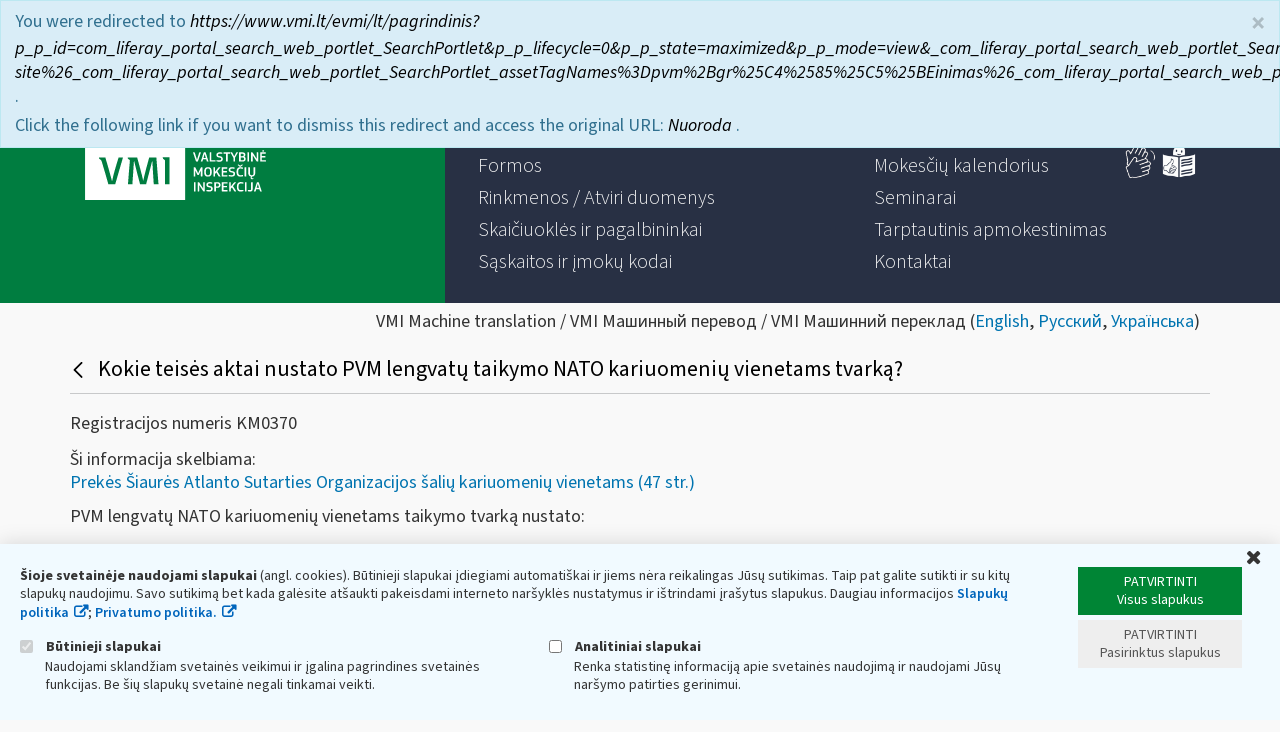

--- FILE ---
content_type: text/javascript;charset=UTF-8
request_url: https://www.vmi.lt/evmi/o/js_loader_modules?t=1763210552934
body_size: 15791
content:
(function(){Liferay.PATHS={"hello-soy-web@1.0.24":"/evmi/o/hello-soy-web","hello-soy-web":"/evmi/o/hello-soy-web","hello-soy-navigation-web@1.0.9":"/evmi/o/hello-soy-navigation-web","hello-soy-navigation-web":"/evmi/o/hello-soy-navigation-web","frontend-taglib@2.2.30":"/evmi/o/frontend-taglib","frontend-taglib":"/evmi/o/frontend-taglib","frontend-js-web@1.0.90":"/evmi/o/frontend-js-web","frontend-js-web":"/evmi/o/frontend-js-web","frontend-js-spa-web@1.0.69":"/evmi/o/frontend-js-spa-web","frontend-js-spa-web":"/evmi/o/frontend-js-spa-web",
"frontend-js-metal-web@1.0.27":"/evmi/o/frontend-js-metal-web","frontend-js-metal-web":"/evmi/o/frontend-js-metal-web","frontend-image-editor-web@1.0.41":"/evmi/o/frontend-image-editor-web","frontend-image-editor-web":"/evmi/o/frontend-image-editor-web","frontend-image-editor-capability-saturation@1.0.23":"/evmi/o/frontend-image-editor-capability-saturation","frontend-image-editor-capability-saturation":"/evmi/o/frontend-image-editor-capability-saturation","frontend-image-editor-capability-rotate@1.0.22":"/evmi/o/frontend-image-editor-capability-rotate",
"frontend-image-editor-capability-rotate":"/evmi/o/frontend-image-editor-capability-rotate","frontend-image-editor-capability-resize@1.0.22":"/evmi/o/frontend-image-editor-capability-resize","frontend-image-editor-capability-resize":"/evmi/o/frontend-image-editor-capability-resize","frontend-image-editor-capability-effects@1.0.26":"/evmi/o/frontend-image-editor-capability-effects","frontend-image-editor-capability-effects":"/evmi/o/frontend-image-editor-capability-effects","frontend-image-editor-capability-crop@1.0.23":"/evmi/o/frontend-image-editor-capability-crop",
"frontend-image-editor-capability-crop":"/evmi/o/frontend-image-editor-capability-crop","frontend-image-editor-capability-contrast@1.0.23":"/evmi/o/frontend-image-editor-capability-contrast","frontend-image-editor-capability-contrast":"/evmi/o/frontend-image-editor-capability-contrast","frontend-image-editor-capability-brightness@1.0.24":"/evmi/o/frontend-image-editor-capability-brightness","frontend-image-editor-capability-brightness":"/evmi/o/frontend-image-editor-capability-brightness","querystring-es3@0.2.1/encode":"/o/js/resolved-module/querystring-es3@0.2.1/encode",
"liferay-node-assert@1.0.0/index":"/o/js/resolved-module/liferay-node-assert@1.0.0/index","url@0.11.0/test":"/o/js/resolved-module/url@0.11.0/test","base64-js@1.2.1/base64js.min":"/o/js/resolved-module/base64-js@1.2.1/base64js.min","buffer@5.0.7/index":"/o/js/resolved-module/buffer@5.0.7/index","liferay-node-util@1.0.0/index":"/o/js/resolved-module/liferay-node-util@1.0.0/index","process@0.11.10/test":"/o/js/resolved-module/process@0.11.10/test","punycode@1.3.2/punycode":"/o/js/resolved-module/punycode@1.3.2/punycode",
"liferay-node-url@1.0.0/index":"/o/js/resolved-module/liferay-node-url@1.0.0/index","liferay-node-setimmediate@1.0.0/index":"/o/js/resolved-module/liferay-node-setimmediate@1.0.0/index","liferay-node-events@1.0.0/index":"/o/js/resolved-module/liferay-node-events@1.0.0/index","url@0.11.0/util":"/o/js/resolved-module/url@0.11.0/util","liferay-node-os@1.0.0/index":"/o/js/resolved-module/liferay-node-os@1.0.0/index","inherits@2.0.1/test":"/o/js/resolved-module/inherits@2.0.1/test","liferay-node-buffer@1.0.0/index":"/o/js/resolved-module/liferay-node-buffer@1.0.0/index",
"util@0.10.3/support/isBufferBrowser":"/o/js/resolved-module/util@0.10.3/support/isBufferBrowser","console-browserify@1.1.0/index":"/o/js/resolved-module/console-browserify@1.1.0/index","liferay-node-process@1.0.0/index":"/o/js/resolved-module/liferay-node-process@1.0.0/index","querystring-es3@0.2.1/decode":"/o/js/resolved-module/querystring-es3@0.2.1/decode","vm-browserify@0.0.4/example/run/server":"/o/js/resolved-module/vm-browserify@0.0.4/example/run/server","querystring-es3@0.2.1/index":"/o/js/resolved-module/querystring-es3@0.2.1/index",
"process@0.11.10/browser":"/o/js/resolved-module/process@0.11.10/browser","base64-js@1.2.1/index":"/o/js/resolved-module/base64-js@1.2.1/index","events@1.1.1/events":"/o/js/resolved-module/events@1.1.1/events","date-now@0.1.4/seed":"/o/js/resolved-module/date-now@0.1.4/seed","os-browserify@0.3.0/browser":"/o/js/resolved-module/os-browserify@0.3.0/browser","safe-buffer@5.1.1/index":"/o/js/resolved-module/safe-buffer@5.1.1/index","querystring@0.2.0/encode":"/o/js/resolved-module/querystring@0.2.0/encode",
"os-browserify@0.3.0/main":"/o/js/resolved-module/os-browserify@0.3.0/main","ieee754@1.1.8/index":"/o/js/resolved-module/ieee754@1.1.8/index","liferay-node-punycode@1.0.0/index":"/o/js/resolved-module/liferay-node-punycode@1.0.0/index","util@0.10.3/support/isBuffer":"/o/js/resolved-module/util@0.10.3/support/isBuffer","string_decoder@1.0.3/lib/string_decoder":"/o/js/resolved-module/string_decoder@1.0.3/lib/string_decoder","vm-browserify@0.0.4/example/run/bundle":"/o/js/resolved-module/vm-browserify@0.0.4/example/run/bundle",
"liferay-node-tty@1.0.0/index":"/o/js/resolved-module/liferay-node-tty@1.0.0/index","punycode@2.1.0/punycode":"/o/js/resolved-module/punycode@2.1.0/punycode","liferay-node-timers@1.0.0/index":"/o/js/resolved-module/liferay-node-timers@1.0.0/index","process@0.11.10/index":"/o/js/resolved-module/process@0.11.10/index","util@0.10.3/util":"/o/js/resolved-module/util@0.10.3/util","querystring@0.2.0/index":"/o/js/resolved-module/querystring@0.2.0/index","date-now@0.1.4/index":"/o/js/resolved-module/date-now@0.1.4/index",
"liferay-node-querystring@1.0.0/index":"/o/js/resolved-module/liferay-node-querystring@1.0.0/index","assert@1.4.1/assert":"/o/js/resolved-module/assert@1.4.1/assert","liferay-node-vm@1.0.0/index":"/o/js/resolved-module/liferay-node-vm@1.0.0/index","assert@1.4.1/test":"/o/js/resolved-module/assert@1.4.1/test","indexof@0.0.1/index":"/o/js/resolved-module/indexof@0.0.1/index","inherits@2.0.1/inherits":"/o/js/resolved-module/inherits@2.0.1/inherits","path-browserify@0.0.0/index":"/o/js/resolved-module/path-browserify@0.0.0/index",
"liferay-node-constants@1.0.0/index":"/o/js/resolved-module/liferay-node-constants@1.0.0/index","safe-buffer@5.1.1/test":"/o/js/resolved-module/safe-buffer@5.1.1/test","inherits@2.0.1/inherits_browser":"/o/js/resolved-module/inherits@2.0.1/inherits_browser","setimmediate@1.0.5/setImmediate":"/o/js/resolved-module/setimmediate@1.0.5/setImmediate","timers-browserify@2.0.4/main":"/o/js/resolved-module/timers-browserify@2.0.4/main","domain-browser@1.1.7/index":"/o/js/resolved-module/domain-browser@1.1.7/index",
"querystring@0.2.0/decode":"/o/js/resolved-module/querystring@0.2.0/decode","liferay-node-domain@1.0.0/index":"/o/js/resolved-module/liferay-node-domain@1.0.0/index","punycode@2.1.0/punycode.es6":"/o/js/resolved-module/punycode@2.1.0/punycode.es6","liferay-node-console@1.0.0/index":"/o/js/resolved-module/liferay-node-console@1.0.0/index","liferay-node-string_decoder@1.0.0/index":"/o/js/resolved-module/liferay-node-string_decoder@1.0.0/index","tty-browserify@0.0.0/index":"/o/js/resolved-module/tty-browserify@0.0.0/index",
"liferay-node-path@1.0.0/index":"/o/js/resolved-module/liferay-node-path@1.0.0/index","vm-browserify@0.0.4/example/run/entry":"/o/js/resolved-module/vm-browserify@0.0.4/example/run/entry","domain-browser@1.1.7/test":"/o/js/resolved-module/domain-browser@1.1.7/test","url@0.11.0/url":"/o/js/resolved-module/url@0.11.0/url","vm-browserify@0.0.4/index":"/o/js/resolved-module/vm-browserify@0.0.4/index"};Liferay.MODULES={"hello-soy-web@1.0.24/Footer.soy":{dependencies:["exports","metal-component/src/all/component",
"metal-soy/src/Soy"]},"hello-soy-web@1.0.24/Header.soy":{dependencies:["exports","metal-component/src/all/component","metal-soy/src/Soy"]},"hello-soy-web@1.0.24/Footer.es":{dependencies:["exports","metal-component/src/Component","metal-soy/src/Soy","./Footer.soy"]},"hello-soy-web@1.0.24/View.es":{dependencies:"exports metal-component/src/Component ./Footer.es ./Header.es metal-soy/src/Soy ./View.soy".split(" ")},"hello-soy-web@1.0.24/Header.es":{dependencies:["exports","metal-component/src/Component",
"metal-soy/src/Soy","./Header.soy"]},"hello-soy-web@1.0.24/View.soy":{dependencies:["exports","metal-component/src/all/component","metal-soy/src/Soy"]},"hello-soy-web@1.0.24/Footer.soy":{dependencies:["exports","metal-component/src/all/component","metal-soy/src/Soy"]},"hello-soy-web@1.0.24/Header.soy":{dependencies:["exports","metal-component/src/all/component","metal-soy/src/Soy"]},"hello-soy-web@1.0.24/Footer.es":{dependencies:["exports","metal-component/src/Component","metal-soy/src/Soy","./Footer.soy"]},
"hello-soy-web@1.0.24/View.es":{dependencies:"exports metal-component/src/Component ./Footer.es ./Header.es metal-soy/src/Soy ./View.soy".split(" ")},"hello-soy-web@1.0.24/Header.es":{dependencies:["exports","metal-component/src/Component","metal-soy/src/Soy","./Header.soy"]},"hello-soy-web@1.0.24/View.soy":{dependencies:["exports","metal-component/src/all/component","metal-soy/src/Soy"]},"hello-soy-navigation-web@1.0.9/Navigation.soy":{dependencies:["exports","metal-component/src/all/component",
"metal-soy/src/Soy"]},"hello-soy-navigation-web@1.0.9/Navigation.es":{dependencies:"exports metal-component/src/Component ./Footer.es ./Header.es metal-soy/src/Soy ./Navigation.soy".split(" ")},"hello-soy-navigation-web@1.0.9/Navigation.soy":{dependencies:["exports","metal-component/src/all/component","metal-soy/src/Soy"]},"hello-soy-navigation-web@1.0.9/Navigation.es":{dependencies:"exports metal-component/src/Component ./Footer.es ./Header.es metal-soy/src/Soy ./Navigation.soy".split(" ")},"frontend-taglib@2.2.30/translation_manager/TranslationManager.soy":{dependencies:["exports",
"metal-component/src/all/component","metal-soy/src/Soy"]},"frontend-taglib@2.2.30/metal-dropdown/src/Dropdown.soy":{dependencies:["exports","metal-component/src/all/component","metal-soy/src/Soy"]},"frontend-taglib@2.2.30/translation_manager/TranslationManager.es":{dependencies:"exports metal-component/src/all/component metal-soy/src/Soy metal/src/metal frontend-js-web/liferay/CompatibilityEventProxy.es ./TranslationManager.soy metal-dropdown/src/Dropdown".split(" ")},"frontend-taglib@2.2.30/translation_manager/TranslationManager.soy":{dependencies:["exports",
"metal-component/src/all/component","metal-soy/src/Soy"]},"frontend-taglib@2.2.30/metal-dropdown/src/Dropdown.soy":{dependencies:["exports","metal-component/src/all/component","metal-soy/src/Soy"]},"frontend-taglib@2.2.30/translation_manager/TranslationManager.es":{dependencies:"exports metal-component/src/all/component metal-soy/src/Soy metal/src/metal frontend-js-web/liferay/CompatibilityEventProxy.es ./TranslationManager.soy metal-dropdown/src/Dropdown".split(" ")},"frontend-js-web@1.0.90/liferay/DynamicInlineScroll.es":{dependencies:["exports",
"metal/src/metal","metal-dom/src/all/dom","metal-events/src/events","./PortletBase.es"]},"frontend-js-web@1.0.90/liferay/CompatibilityEventProxy.es":{dependencies:["exports","metal-state/src/all/state","metal/src/metal"]},"frontend-js-web@1.0.90/liferay/PortletBase.es":{dependencies:["exports","metal/src/metal","metal-dom/src/all/dom","metal-component/src/all/component"]},"frontend-js-web@1.0.90/liferay/DynamicInlineScroll.es":{dependencies:["exports","metal/src/metal","metal-dom/src/all/dom","metal-events/src/events",
"./PortletBase.es"]},"frontend-js-web@1.0.90/liferay/CompatibilityEventProxy.es":{dependencies:["exports","metal-state/src/all/state","metal/src/metal"]},"frontend-js-web@1.0.90/liferay/PortletBase.es":{dependencies:["exports","metal/src/metal","metal-dom/src/all/dom","metal-component/src/all/component"]},"frontend-js-spa-web@1.0.69/senna/src/screen/RequestScreen":{dependencies:"exports metal/src/metal metal-ajax/src/Ajax metal-structs/src/all/structs metal-promise/src/promise/Promise ../errors/errors ../utils/utils ../globals/globals ./Screen metal-uri/src/Uri metal-useragent/src/UA".split(" ")},
"frontend-js-spa-web@1.0.69/metal-dom/src/globalEval":{dependencies:["exports","metal/src/metal","./dom"]},"frontend-js-spa-web@1.0.69/liferay/surface/Surface.es":{dependencies:["exports","metal/src/core","metal-dom/src/dom","senna/src/surface/Surface"]},"frontend-js-spa-web@1.0.69/metal-dom/src/events":{dependencies:["metal/src/metal","./dom","./features"]},"frontend-js-spa-web@1.0.69/senna/src/screen/RequestScreen-min":{dependencies:"exports metal/src/metal metal-ajax/src/Ajax metal-structs/src/all/structs metal-promise/src/promise/Promise ../errors/errors ../utils/utils ../globals/globals ./Screen metal-uri/src/Uri metal-useragent/src/UA".split(" ")},
"frontend-js-spa-web@1.0.69/metal/src/object/object":{dependencies:["exports"]},"frontend-js-spa-web@1.0.69/senna/src/errors/errors-min":{dependencies:["exports"]},"frontend-js-spa-web@1.0.69/metal/src/coreNamed":{dependencies:["exports"]},"frontend-js-spa-web@1.0.69/senna/src/app/version":{dependencies:["exports"]},"frontend-js-spa-web@1.0.69/senna/src/app/AppDataAttributeHandler":{dependencies:"exports metal/src/metal ./dataAttributes ../globals/globals ./App ../screen/HtmlScreen ../route/Route".split(" ")},
"frontend-js-spa-web@1.0.69/metal/src/async/async":{dependencies:["exports","../coreNamed"]},"frontend-js-spa-web@1.0.69/metal/src/disposable/Disposable":{dependencies:["exports"]},"frontend-js-spa-web@1.0.69/senna/src/surface/Surface":{dependencies:["exports","../globals/globals","metal/src/metal","metal-dom/src/all/dom","metal-promise/src/promise/Promise"]},"frontend-js-spa-web@1.0.69/senna/src/app/App":{dependencies:"exports metal-dom/src/all/dom metal/src/metal metal-events/src/events metal-promise/src/promise/Promise metal-debounce/src/debounce ../globals/globals ../route/Route ../screen/Screen ../surface/Surface metal-uri/src/Uri ../utils/utils".split(" ")},
"frontend-js-spa-web@1.0.69/senna/src/senna-min":{dependencies:"exports ./utils/utils ./app/dataAttributeHandler ./app/App ./screen/HtmlScreen ./screen/RequestScreen ./route/Route ./screen/Screen ./app/version".split(" ")},"frontend-js-spa-web@1.0.69/senna/src/screen/HtmlScreen":{dependencies:"exports metal/src/metal metal-dom/src/all/dom metal-promise/src/promise/Promise ../globals/globals ./RequestScreen ../surface/Surface metal-useragent/src/UA metal-uri/src/Uri ../utils/utils".split(" ")},"frontend-js-spa-web@1.0.69/metal-events/src/EventHandler":{dependencies:["exports",
"metal/src/metal"]},"frontend-js-spa-web@1.0.69/senna/src/cacheable/Cacheable-min":{dependencies:["exports","metal/src/metal"]},"frontend-js-spa-web@1.0.69/metal-uri/src/Uri":{dependencies:["exports","metal/src/metal","./parse","metal-structs/src/all/structs"]},"frontend-js-spa-web@1.0.69/metal-dom/src/domData":{dependencies:["exports","metal/src/metal"]},"frontend-js-spa-web@1.0.69/liferay/screen/EventScreen.es":{dependencies:["exports","senna/src/screen/HtmlScreen","senna/src/globals/globals","metal-promise/src/promise/Promise",
"../util/Utils.es"]},"frontend-js-spa-web@1.0.69/senna/src/errors/errors":{dependencies:["exports"]},"frontend-js-spa-web@1.0.69/metal-dom/src/globalEvalStyles":{dependencies:["exports","metal/src/metal","./dom"]},"frontend-js-spa-web@1.0.69/metal-structs/src/TreeNode":{dependencies:["exports","metal/src/metal"]},"frontend-js-spa-web@1.0.69/metal/src/metal":{dependencies:"exports ./core ./array/array ./async/async ./disposable/Disposable ./object/object ./string/string".split(" ")},"frontend-js-spa-web@1.0.69/metal/src/string/string":{dependencies:["exports"]},
"frontend-js-spa-web@1.0.69/senna/src/screen/Screen-min":{dependencies:["exports","metal/src/metal","metal-dom/src/all/dom","../cacheable/Cacheable","metal-promise/src/promise/Promise"]},"frontend-js-spa-web@1.0.69/metal-useragent/src/UA":{dependencies:["exports","metal/src/metal"]},"frontend-js-spa-web@1.0.69/metal-events/src/EventEmitterProxy":{dependencies:["exports","metal/src/metal"]},"frontend-js-spa-web@1.0.69/metal-events/src/events":{dependencies:["exports","./EventEmitter","./EventEmitterProxy",
"./EventHandle","./EventHandler"]},"frontend-js-spa-web@1.0.69/senna/src/senna":{dependencies:"exports ./utils/utils ./app/dataAttributeHandler ./app/App ./screen/HtmlScreen ./screen/RequestScreen ./route/Route ./screen/Screen ./app/version".split(" ")},"frontend-js-spa-web@1.0.69/metal-structs/src/MultiMap":{dependencies:["exports","metal/src/metal"]},"frontend-js-spa-web@1.0.69/senna/src/app/version-min":{dependencies:["exports"]},"frontend-js-spa-web@1.0.69/metal-structs/src/all/structs":{dependencies:["exports",
"../MultiMap","../TreeNode"]},"frontend-js-spa-web@1.0.69/metal-debounce/src/debounce":{dependencies:["exports"]},"frontend-js-spa-web@1.0.69/senna/src/app/dataAttributeHandler-min":{dependencies:["exports","../globals/globals","./AppDataAttributeHandler"]},"frontend-js-spa-web@1.0.69/metal-promise/src/promise/Promise":{dependencies:["exports","metal/src/metal"]},"frontend-js-spa-web@1.0.69/liferay/screen/ActionURLScreen.es":{dependencies:["exports","./EventScreen.es","metal-uri/src/Uri","senna/src/utils/utils"]},
"frontend-js-spa-web@1.0.69/metal-dom/src/DomEventEmitterProxy":{dependencies:["exports","./dom","metal-events/src/events"]},"frontend-js-spa-web@1.0.69/senna/src/screen/HtmlScreen-min":{dependencies:"exports metal/src/metal metal-dom/src/all/dom metal-promise/src/promise/Promise ../globals/globals ./RequestScreen ../surface/Surface metal-useragent/src/UA metal-uri/src/Uri ../utils/utils".split(" ")},"frontend-js-spa-web@1.0.69/metal-dom/src/features":{dependencies:["exports","./dom","metal/src/metal"]},
"frontend-js-spa-web@1.0.69/liferay/init.es":{dependencies:"exports ./screen/ActionURLScreen.es ./app/App.es metal/src/async/async senna/src/globals/globals ./screen/RenderURLScreen.es metal-uri/src/Uri senna/src/utils/utils metal-dom/src/all/dom".split(" ")},"frontend-js-spa-web@1.0.69/senna/src/globals/globals-min":{dependencies:["exports"]},"frontend-js-spa-web@1.0.69/senna/src/app/AppDataAttributeHandler-min":{dependencies:"exports metal/src/metal ./dataAttributes ../globals/globals ./App ../screen/HtmlScreen ../route/Route".split(" ")},
"frontend-js-spa-web@1.0.69/senna/src/utils/utils-min":{dependencies:["exports","metal-dom/src/all/dom","../globals/globals","metal-uri/src/Uri"]},"frontend-js-spa-web@1.0.69/senna/src/screen/Screen":{dependencies:["exports","metal/src/metal","metal-dom/src/all/dom","../cacheable/Cacheable","metal-promise/src/promise/Promise"]},"frontend-js-spa-web@1.0.69/metal-dom/src/domNamed":{dependencies:["exports","metal/src/metal","./domData","./DomDelegatedEventHandle","./DomEventHandle"]},"frontend-js-spa-web@1.0.69/liferay/screen/RenderURLScreen.es":{dependencies:["exports",
"./EventScreen.es"]},"frontend-js-spa-web@1.0.69/metal/src/array/array":{dependencies:["exports"]},"frontend-js-spa-web@1.0.69/senna/src/route/Route":{dependencies:["exports","metal/src/metal","metal-path-parser/src/pathParser"]},"frontend-js-spa-web@1.0.69/metal/src/core":{dependencies:["exports","./coreNamed"]},"frontend-js-spa-web@1.0.69/metal-dom/src/DomEventHandle":{dependencies:["exports","metal-events/src/events"]},"frontend-js-spa-web@1.0.69/liferay/app/App.es":{dependencies:"exports senna/src/app/App metal/src/core metal-dom/src/dom ../surface/Surface.es ../util/Utils.es metal-promise/src/promise/Promise".split(" ")},
"frontend-js-spa-web@1.0.69/metal-uri/src/parseFromAnchor":{dependencies:["exports"]},"frontend-js-spa-web@1.0.69/senna/src/globals/globals":{dependencies:["exports"]},"frontend-js-spa-web@1.0.69/metal-dom/src/dom":{dependencies:["exports","./domNamed"]},"frontend-js-spa-web@1.0.69/senna/src/app/dataAttributeHandler":{dependencies:["exports","../globals/globals","./AppDataAttributeHandler"]},"frontend-js-spa-web@1.0.69/senna/src/cacheable/Cacheable":{dependencies:["exports","metal/src/metal"]},"frontend-js-spa-web@1.0.69/senna/src/utils/utils":{dependencies:["exports",
"metal-dom/src/all/dom","../globals/globals","metal-uri/src/Uri"]},"frontend-js-spa-web@1.0.69/senna/src/app/App-min":{dependencies:"exports metal-dom/src/all/dom metal/src/metal metal-events/src/events metal-promise/src/promise/Promise metal-debounce/src/debounce ../globals/globals ../route/Route ../screen/Screen ../surface/Surface metal-uri/src/Uri ../utils/utils".split(" ")},"frontend-js-spa-web@1.0.69/senna/src/app/dataAttributes-min":{dependencies:["exports"]},"frontend-js-spa-web@1.0.69/liferay/util/Utils.es":{dependencies:["exports"]},
"frontend-js-spa-web@1.0.69/metal-uri/src/parse":{dependencies:["exports","metal/src/metal","./parseFromAnchor"]},"frontend-js-spa-web@1.0.69/metal-path-parser/src/pathParser":{dependencies:["exports","metal/src/metal"]},"frontend-js-spa-web@1.0.69/metal-dom/src/DomDelegatedEventHandle":{dependencies:["exports","metal/src/metal","./domData","metal-events/src/events"]},"frontend-js-spa-web@1.0.69/metal-events/src/EventHandle":{dependencies:["exports","metal/src/metal"]},"frontend-js-spa-web@1.0.69/senna/src/app/dataAttributes":{dependencies:["exports"]},
"frontend-js-spa-web@1.0.69/senna/src/surface/Surface-min":{dependencies:["exports","../globals/globals","metal/src/metal","metal-dom/src/all/dom","metal-promise/src/promise/Promise"]},"frontend-js-spa-web@1.0.69/metal-events/src/EventEmitter":{dependencies:["exports","metal/src/metal","./EventHandle"]},"frontend-js-spa-web@1.0.69/metal-ajax/src/Ajax":{dependencies:["exports","metal/src/metal","metal-uri/src/Uri","metal-promise/src/promise/Promise"]},"frontend-js-spa-web@1.0.69/senna/src/route/Route-min":{dependencies:["exports",
"metal/src/metal","metal-path-parser/src/pathParser"]},"frontend-js-spa-web@1.0.69/metal-dom/src/all/dom":{dependencies:"exports ../dom ../domData ../DomEventEmitterProxy ../DomEventHandle ../features ../globalEval ../globalEvalStyles ../events".split(" ")},"frontend-js-spa-web@1.0.69/senna/src/screen/RequestScreen":{dependencies:"exports metal/src/metal metal-ajax/src/Ajax metal-structs/src/all/structs metal-promise/src/promise/Promise ../errors/errors ../utils/utils ../globals/globals ./Screen metal-uri/src/Uri metal-useragent/src/UA".split(" ")},
"frontend-js-spa-web@1.0.69/metal-dom/src/globalEval":{dependencies:["exports","metal/src/metal","./dom"]},"frontend-js-spa-web@1.0.69/liferay/surface/Surface.es":{dependencies:["exports","metal/src/core","metal-dom/src/dom","senna/src/surface/Surface"]},"frontend-js-spa-web@1.0.69/metal-dom/src/events":{dependencies:["metal/src/metal","./dom","./features"]},"frontend-js-spa-web@1.0.69/senna/src/screen/RequestScreen-min":{dependencies:"exports metal/src/metal metal-ajax/src/Ajax metal-structs/src/all/structs metal-promise/src/promise/Promise ../errors/errors ../utils/utils ../globals/globals ./Screen metal-uri/src/Uri metal-useragent/src/UA".split(" ")},
"frontend-js-spa-web@1.0.69/metal/src/object/object":{dependencies:["exports"]},"frontend-js-spa-web@1.0.69/senna/src/errors/errors-min":{dependencies:["exports"]},"frontend-js-spa-web@1.0.69/metal/src/coreNamed":{dependencies:["exports"]},"frontend-js-spa-web@1.0.69/senna/src/app/version":{dependencies:["exports"]},"frontend-js-spa-web@1.0.69/senna/src/app/AppDataAttributeHandler":{dependencies:"exports metal/src/metal ./dataAttributes ../globals/globals ./App ../screen/HtmlScreen ../route/Route".split(" ")},
"frontend-js-spa-web@1.0.69/metal/src/async/async":{dependencies:["exports","../coreNamed"]},"frontend-js-spa-web@1.0.69/metal/src/disposable/Disposable":{dependencies:["exports"]},"frontend-js-spa-web@1.0.69/senna/src/surface/Surface":{dependencies:["exports","../globals/globals","metal/src/metal","metal-dom/src/all/dom","metal-promise/src/promise/Promise"]},"frontend-js-spa-web@1.0.69/senna/src/app/App":{dependencies:"exports metal-dom/src/all/dom metal/src/metal metal-events/src/events metal-promise/src/promise/Promise metal-debounce/src/debounce ../globals/globals ../route/Route ../screen/Screen ../surface/Surface metal-uri/src/Uri ../utils/utils".split(" ")},
"frontend-js-spa-web@1.0.69/senna/src/senna-min":{dependencies:"exports ./utils/utils ./app/dataAttributeHandler ./app/App ./screen/HtmlScreen ./screen/RequestScreen ./route/Route ./screen/Screen ./app/version".split(" ")},"frontend-js-spa-web@1.0.69/senna/src/screen/HtmlScreen":{dependencies:"exports metal/src/metal metal-dom/src/all/dom metal-promise/src/promise/Promise ../globals/globals ./RequestScreen ../surface/Surface metal-useragent/src/UA metal-uri/src/Uri ../utils/utils".split(" ")},"frontend-js-spa-web@1.0.69/metal-events/src/EventHandler":{dependencies:["exports",
"metal/src/metal"]},"frontend-js-spa-web@1.0.69/senna/src/cacheable/Cacheable-min":{dependencies:["exports","metal/src/metal"]},"frontend-js-spa-web@1.0.69/metal-uri/src/Uri":{dependencies:["exports","metal/src/metal","./parse","metal-structs/src/all/structs"]},"frontend-js-spa-web@1.0.69/metal-dom/src/domData":{dependencies:["exports","metal/src/metal"]},"frontend-js-spa-web@1.0.69/liferay/screen/EventScreen.es":{dependencies:["exports","senna/src/screen/HtmlScreen","senna/src/globals/globals","metal-promise/src/promise/Promise",
"../util/Utils.es"]},"frontend-js-spa-web@1.0.69/senna/src/errors/errors":{dependencies:["exports"]},"frontend-js-spa-web@1.0.69/metal-dom/src/globalEvalStyles":{dependencies:["exports","metal/src/metal","./dom"]},"frontend-js-spa-web@1.0.69/metal-structs/src/TreeNode":{dependencies:["exports","metal/src/metal"]},"frontend-js-spa-web@1.0.69/metal/src/metal":{dependencies:"exports ./core ./array/array ./async/async ./disposable/Disposable ./object/object ./string/string".split(" ")},"frontend-js-spa-web@1.0.69/metal/src/string/string":{dependencies:["exports"]},
"frontend-js-spa-web@1.0.69/senna/src/screen/Screen-min":{dependencies:["exports","metal/src/metal","metal-dom/src/all/dom","../cacheable/Cacheable","metal-promise/src/promise/Promise"]},"frontend-js-spa-web@1.0.69/metal-useragent/src/UA":{dependencies:["exports","metal/src/metal"]},"frontend-js-spa-web@1.0.69/metal-events/src/EventEmitterProxy":{dependencies:["exports","metal/src/metal"]},"frontend-js-spa-web@1.0.69/metal-events/src/events":{dependencies:["exports","./EventEmitter","./EventEmitterProxy",
"./EventHandle","./EventHandler"]},"frontend-js-spa-web@1.0.69/senna/src/senna":{dependencies:"exports ./utils/utils ./app/dataAttributeHandler ./app/App ./screen/HtmlScreen ./screen/RequestScreen ./route/Route ./screen/Screen ./app/version".split(" ")},"frontend-js-spa-web@1.0.69/metal-structs/src/MultiMap":{dependencies:["exports","metal/src/metal"]},"frontend-js-spa-web@1.0.69/senna/src/app/version-min":{dependencies:["exports"]},"frontend-js-spa-web@1.0.69/metal-structs/src/all/structs":{dependencies:["exports",
"../MultiMap","../TreeNode"]},"frontend-js-spa-web@1.0.69/metal-debounce/src/debounce":{dependencies:["exports"]},"frontend-js-spa-web@1.0.69/senna/src/app/dataAttributeHandler-min":{dependencies:["exports","../globals/globals","./AppDataAttributeHandler"]},"frontend-js-spa-web@1.0.69/metal-promise/src/promise/Promise":{dependencies:["exports","metal/src/metal"]},"frontend-js-spa-web@1.0.69/liferay/screen/ActionURLScreen.es":{dependencies:["exports","./EventScreen.es","metal-uri/src/Uri","senna/src/utils/utils"]},
"frontend-js-spa-web@1.0.69/metal-dom/src/DomEventEmitterProxy":{dependencies:["exports","./dom","metal-events/src/events"]},"frontend-js-spa-web@1.0.69/senna/src/screen/HtmlScreen-min":{dependencies:"exports metal/src/metal metal-dom/src/all/dom metal-promise/src/promise/Promise ../globals/globals ./RequestScreen ../surface/Surface metal-useragent/src/UA metal-uri/src/Uri ../utils/utils".split(" ")},"frontend-js-spa-web@1.0.69/metal-dom/src/features":{dependencies:["exports","./dom","metal/src/metal"]},
"frontend-js-spa-web@1.0.69/liferay/init.es":{dependencies:"exports ./screen/ActionURLScreen.es ./app/App.es metal/src/async/async senna/src/globals/globals ./screen/RenderURLScreen.es metal-uri/src/Uri senna/src/utils/utils metal-dom/src/all/dom".split(" ")},"frontend-js-spa-web@1.0.69/senna/src/globals/globals-min":{dependencies:["exports"]},"frontend-js-spa-web@1.0.69/senna/src/app/AppDataAttributeHandler-min":{dependencies:"exports metal/src/metal ./dataAttributes ../globals/globals ./App ../screen/HtmlScreen ../route/Route".split(" ")},
"frontend-js-spa-web@1.0.69/senna/src/utils/utils-min":{dependencies:["exports","metal-dom/src/all/dom","../globals/globals","metal-uri/src/Uri"]},"frontend-js-spa-web@1.0.69/senna/src/screen/Screen":{dependencies:["exports","metal/src/metal","metal-dom/src/all/dom","../cacheable/Cacheable","metal-promise/src/promise/Promise"]},"frontend-js-spa-web@1.0.69/metal-dom/src/domNamed":{dependencies:["exports","metal/src/metal","./domData","./DomDelegatedEventHandle","./DomEventHandle"]},"frontend-js-spa-web@1.0.69/liferay/screen/RenderURLScreen.es":{dependencies:["exports",
"./EventScreen.es"]},"frontend-js-spa-web@1.0.69/metal/src/array/array":{dependencies:["exports"]},"frontend-js-spa-web@1.0.69/senna/src/route/Route":{dependencies:["exports","metal/src/metal","metal-path-parser/src/pathParser"]},"frontend-js-spa-web@1.0.69/metal/src/core":{dependencies:["exports","./coreNamed"]},"frontend-js-spa-web@1.0.69/metal-dom/src/DomEventHandle":{dependencies:["exports","metal-events/src/events"]},"frontend-js-spa-web@1.0.69/liferay/app/App.es":{dependencies:"exports senna/src/app/App metal/src/core metal-dom/src/dom ../surface/Surface.es ../util/Utils.es metal-promise/src/promise/Promise".split(" ")},
"frontend-js-spa-web@1.0.69/metal-uri/src/parseFromAnchor":{dependencies:["exports"]},"frontend-js-spa-web@1.0.69/senna/src/globals/globals":{dependencies:["exports"]},"frontend-js-spa-web@1.0.69/metal-dom/src/dom":{dependencies:["exports","./domNamed"]},"frontend-js-spa-web@1.0.69/senna/src/app/dataAttributeHandler":{dependencies:["exports","../globals/globals","./AppDataAttributeHandler"]},"frontend-js-spa-web@1.0.69/senna/src/cacheable/Cacheable":{dependencies:["exports","metal/src/metal"]},"frontend-js-spa-web@1.0.69/senna/src/utils/utils":{dependencies:["exports",
"metal-dom/src/all/dom","../globals/globals","metal-uri/src/Uri"]},"frontend-js-spa-web@1.0.69/senna/src/app/App-min":{dependencies:"exports metal-dom/src/all/dom metal/src/metal metal-events/src/events metal-promise/src/promise/Promise metal-debounce/src/debounce ../globals/globals ../route/Route ../screen/Screen ../surface/Surface metal-uri/src/Uri ../utils/utils".split(" ")},"frontend-js-spa-web@1.0.69/senna/src/app/dataAttributes-min":{dependencies:["exports"]},"frontend-js-spa-web@1.0.69/liferay/util/Utils.es":{dependencies:["exports"]},
"frontend-js-spa-web@1.0.69/metal-uri/src/parse":{dependencies:["exports","metal/src/metal","./parseFromAnchor"]},"frontend-js-spa-web@1.0.69/metal-path-parser/src/pathParser":{dependencies:["exports","metal/src/metal"]},"frontend-js-spa-web@1.0.69/metal-dom/src/DomDelegatedEventHandle":{dependencies:["exports","metal/src/metal","./domData","metal-events/src/events"]},"frontend-js-spa-web@1.0.69/metal-events/src/EventHandle":{dependencies:["exports","metal/src/metal"]},"frontend-js-spa-web@1.0.69/senna/src/app/dataAttributes":{dependencies:["exports"]},
"frontend-js-spa-web@1.0.69/senna/src/surface/Surface-min":{dependencies:["exports","../globals/globals","metal/src/metal","metal-dom/src/all/dom","metal-promise/src/promise/Promise"]},"frontend-js-spa-web@1.0.69/metal-events/src/EventEmitter":{dependencies:["exports","metal/src/metal","./EventHandle"]},"frontend-js-spa-web@1.0.69/metal-ajax/src/Ajax":{dependencies:["exports","metal/src/metal","metal-uri/src/Uri","metal-promise/src/promise/Promise"]},"frontend-js-spa-web@1.0.69/senna/src/route/Route-min":{dependencies:["exports",
"metal/src/metal","metal-path-parser/src/pathParser"]},"frontend-js-spa-web@1.0.69/metal-dom/src/all/dom":{dependencies:"exports ../dom ../domData ../DomEventEmitterProxy ../DomEventHandle ../features ../globalEval ../globalEvalStyles ../events".split(" ")},"frontend-js-metal-web@1.0.27/metal-progressbar/src/ProgressBar":{dependencies:["exports","metal/src/metal","metal-component/src/all/component","metal-soy/src/Soy","./ProgressBar.soy.js"]},"frontend-js-metal-web@1.0.27/metal-autocomplete/src/AutocompleteBase":{dependencies:"exports metal/src/metal metal-dom/src/all/dom metal-promise/src/promise/Promise metal-component/src/all/component metal-events/src/events".split(" ")},
"frontend-js-metal-web@1.0.27/metal-jsx/src/DangerouslySetHTML":{dependencies:["exports","./JSXComponent","metal-state/src/all/state"]},"frontend-js-metal-web@1.0.27/metal-component/src/sync/sync":{dependencies:["exports","metal/src/metal"]},"frontend-js-metal-web@1.0.27/metal-debounce/src/debounce":{dependencies:["exports"]},"frontend-js-metal-web@1.0.27/metal-uri/src/parseFromAnchor":{dependencies:["exports"]},"frontend-js-metal-web@1.0.27/metal-treeview/src/Treeview":{dependencies:"exports metal/src/metal ./Treeview.soy.js metal-component/src/all/component metal-keyboard-focus/src/KeyboardFocusManager metal-soy/src/Soy".split(" ")},
"frontend-js-metal-web@1.0.27/metal-switcher/src/Switcher.soy.js":{dependencies:["exports","metal-component/src/all/component","metal-soy/src/Soy"]},"frontend-js-metal-web@1.0.27/metal-select/src/Select":{dependencies:"exports metal/src/metal metal-dom/src/all/dom metal-component/src/all/component metal-soy/src/Soy ./Select.soy.js metal-dropdown/src/Dropdown".split(" ")},"frontend-js-metal-web@1.0.27/metal-button-group/src/ButtonGroup.soy.js":{dependencies:["exports","metal-component/src/all/component",
"metal-soy/src/Soy"]},"frontend-js-metal-web@1.0.27/metal-incremental-dom/src/IncrementalDomRenderer":{dependencies:"exports ./changes ./data ./children/children ./render/patch ./render/render metal-component/src/all/component ./incremental-dom".split(" ")},"frontend-js-metal-web@1.0.27/metal-dom/src/domData":{dependencies:["exports","metal/src/metal"]},"frontend-js-metal-web@1.0.27/metal-incremental-dom/src/html/unescape":{dependencies:["exports"]},"frontend-js-metal-web@1.0.27/metal-drag-drop/src/all/drag":{dependencies:["exports",
"../Drag","../DragDrop"]},"frontend-js-metal-web@1.0.27/metal-ajax/src/Ajax":{dependencies:["exports","metal/src/metal","metal-uri/src/Uri","metal-promise/src/promise/Promise"]},"frontend-js-metal-web@1.0.27/metal-incremental-dom/src/all/incremental-dom":{dependencies:["exports","../html/HTML2IncDom","../IncrementalDomRenderer"]},"frontend-js-metal-web@1.0.27/metal-jquery-adapter/src/JQueryAdapter":{dependencies:["exports"]},"frontend-js-metal-web@1.0.27/metal-incremental-dom/src/intercept":{dependencies:["exports",
"./incremental-dom"]},"frontend-js-metal-web@1.0.27/metal-incremental-dom/src/render/attributes":{dependencies:["exports","metal/src/metal","metal-dom/src/all/dom","metal-component/src/all/component","../incremental-dom-aop"]},"frontend-js-metal-web@1.0.27/metal-position/src/Geometry":{dependencies:["exports"]},"frontend-js-metal-web@1.0.27/metal-jsx/src/all/jsx":{dependencies:["exports","metal-state/src/all/state","../DangerouslySetHTML","../JSXComponent","../Fragment"]},"frontend-js-metal-web@1.0.27/metal-uri/src/Uri":{dependencies:["exports",
"metal/src/metal","./parse","metal-structs/src/all/structs"]},"frontend-js-metal-web@1.0.27/metal-incremental-dom/src/cleanup/unused":{dependencies:["exports","../data"]},"frontend-js-metal-web@1.0.27/metal-dom/src/globalEval":{dependencies:["exports","metal/src/metal","./dom"]},"frontend-js-metal-web@1.0.27/metal-jsx/src/JSXComponent":{dependencies:"exports metal/src/metal metal-component/src/all/component metal-incremental-dom/src/all/incremental-dom ./JSXDataManager ./JSXRenderer ./iDOMHelpers".split(" ")},
"frontend-js-metal-web@1.0.27/metal-component/src/ComponentDataManager":{dependencies:["exports","metal/src/metal","metal-state/src/all/state"]},"frontend-js-metal-web@1.0.27/metal-events/src/EventEmitterProxy":{dependencies:["exports","metal/src/metal"]},"frontend-js-metal-web@1.0.27/metal/src/coreNamed":{dependencies:["exports"]},"frontend-js-metal-web@1.0.27/metal-component/src/events/events":{dependencies:["exports","metal/src/metal"]},"frontend-js-metal-web@1.0.27/metal-progressbar/src/ProgressBar.soy.js":{dependencies:["exports",
"metal-component/src/all/component","metal-soy/src/Soy"]},"frontend-js-metal-web@1.0.27/metal-structs/src/TreeNode":{dependencies:["exports","metal/src/metal"]},"frontend-js-metal-web@1.0.27/metal-events/src/EventEmitter":{dependencies:["exports","metal/src/metal","./EventHandle"]},"frontend-js-metal-web@1.0.27/metal-list/src/ListItem":{dependencies:["exports","metal/src/metal","metal-component/src/all/component","metal-soy/src/Soy","./ListItem.soy.js"]},"frontend-js-metal-web@1.0.27/metal/src/array/array":{dependencies:["exports"]},
"frontend-js-metal-web@1.0.27/metal-rating/src/Rating.soy.js":{dependencies:["exports","metal-component/src/all/component","metal-soy/src/Soy"]},"frontend-js-metal-web@1.0.27/metal-pagination/src/Pagination":{dependencies:["exports","metal/src/metal","./Pagination.soy.js","metal-component/src/all/component","metal-soy/src/Soy"]},"frontend-js-metal-web@1.0.27/metal-button-group/src/ButtonGroup":{dependencies:["exports","metal/src/metal","metal-component/src/all/component","metal-soy/src/Soy","./ButtonGroup.soy.js"]},
"frontend-js-metal-web@1.0.27/metal-dom/src/DomEventEmitterProxy":{dependencies:["exports","./dom","metal-events/src/events"]},"frontend-js-metal-web@1.0.27/metal-soy/src/SoyAop":{dependencies:["exports"]},"frontend-js-metal-web@1.0.27/metal-slider/src/Slider":{dependencies:"exports metal/src/metal metal-dom/src/all/dom metal-component/src/all/component metal-drag-drop/src/all/drag metal-position/src/all/position metal-soy/src/Soy ./Slider.soy.js".split(" ")},"frontend-js-metal-web@1.0.27/metal-drag-drop/src/Drag":{dependencies:"exports metal/src/metal metal-dom/src/all/dom ./helpers/DragAutoScroll ./helpers/DragScrollDelta ./helpers/DragShim metal-events/src/events metal-position/src/all/position metal-state/src/all/state".split(" ")},
"frontend-js-metal-web@1.0.27/metal-dom/src/all/dom":{dependencies:"exports ../dom ../domData ../DomEventEmitterProxy ../DomEventHandle ../features ../globalEval ../globalEvalStyles ../events".split(" ")},"frontend-js-metal-web@1.0.27/metal-incremental-dom/src/render/patch":{dependencies:["exports","metal-dom/src/all/dom","../data","./render"]},"frontend-js-metal-web@1.0.27/metal-treeview/src/Treeview.soy.js":{dependencies:["exports","metal-component/src/all/component","metal-soy/src/Soy"]},"frontend-js-metal-web@1.0.27/metal-rating/src/Rating":{dependencies:["exports",
"metal/src/metal","metal-component/src/all/component","metal-soy/src/Soy","./Rating.soy.js"]},"frontend-js-metal-web@1.0.27/incremental-dom-string/dist/incremental-dom-string":{dependencies:["exports"]},"frontend-js-metal-web@1.0.27/metal-structs/src/MultiMap":{dependencies:["exports","metal/src/metal"]},"frontend-js-metal-web@1.0.27/metal-path-parser/src/pathParser":{dependencies:["exports","metal/src/metal"]},"frontend-js-metal-web@1.0.27/metal-dom/src/DomDelegatedEventHandle":{dependencies:["exports",
"metal/src/metal","./domData","metal-events/src/events"]},"frontend-js-metal-web@1.0.27/metal-incremental-dom/src/data":{dependencies:["exports"]},"frontend-js-metal-web@1.0.27/metal/src/object/object":{dependencies:["exports"]},"frontend-js-metal-web@1.0.27/metal-drag-drop/src/helpers/DragShim":{dependencies:["exports","metal-dom/src/all/dom"]},"frontend-js-metal-web@1.0.27/metal-drag-drop/src/DragDrop":{dependencies:"exports metal/src/metal metal-dom/src/all/dom ./Drag metal-position/src/all/position metal-events/src/events".split(" ")},
"frontend-js-metal-web@1.0.27/metal-pagination/src/Pagination.soy.js":{dependencies:["exports","metal-component/src/all/component","metal-soy/src/Soy"]},"frontend-js-metal-web@1.0.27/metal-scrollspy/src/Scrollspy":{dependencies:["exports","metal/src/metal","metal-dom/src/all/dom","metal-position/src/all/position","metal-state/src/all/state"]},"frontend-js-metal-web@1.0.27/metal-list/src/ListItem.soy.js":{dependencies:["exports","metal-component/src/all/component","metal-soy/src/Soy"]},"frontend-js-metal-web@1.0.27/metal-jsx/src/iDOMHelpers":{dependencies:["exports",
"metal-incremental-dom/src/all/incremental-dom","./JSXRenderer"]},"frontend-js-metal-web@1.0.27/metal-jsx/src/JSXRenderer":{dependencies:["exports","metal/src/metal","metal-incremental-dom/src/all/incremental-dom"]},"frontend-js-metal-web@1.0.27/metal-dropdown/src/Dropdown":{dependencies:"exports metal/src/metal metal-dom/src/all/dom metal-position/src/all/position metal-component/src/all/component metal-events/src/events metal-soy/src/Soy ./Dropdown.soy.js".split(" ")},"frontend-js-metal-web@1.0.27/metal-autocomplete/src/all/autocomplete":{dependencies:["exports",
"../Autocomplete","../AutocompleteBase"]},"frontend-js-metal-web@1.0.27/metal-tooltip/src/TooltipBase":{dependencies:"exports metal/src/metal metal-dom/src/all/dom metal-position/src/all/position metal-component/src/all/component metal-events/src/events".split(" ")},"frontend-js-metal-web@1.0.27/metal-tooltip/src/Tooltip.soy.js":{dependencies:["exports","metal-component/src/all/component","metal-soy/src/Soy"]},"frontend-js-metal-web@1.0.27/metal-state/src/all/state":{dependencies:["exports","../validators",
"../Config","../State"]},"frontend-js-metal-web@1.0.27/metal-incremental-dom/src/html/HTML2IncDom":{dependencies:["exports","./HTMLParser","./unescape"]},"frontend-js-metal-web@1.0.27/metal/src/disposable/Disposable":{dependencies:["exports"]},"frontend-js-metal-web@1.0.27/metal-incremental-dom/src/render/render":{dependencies:"exports ./attributes ../callArgs ../children/children ../changes metal-dom/src/all/dom ../data metal/src/metal ../cleanup/unused ../incremental-dom-aop metal-component/src/all/component".split(" ")},
"frontend-js-metal-web@1.0.27/metal/src/string/string":{dependencies:["exports"]},"frontend-js-metal-web@1.0.27/metal-events/src/events":{dependencies:["exports","./EventEmitter","./EventEmitterProxy","./EventHandle","./EventHandler"]},"frontend-js-metal-web@1.0.27/metal-incremental-dom/src/callArgs":{dependencies:["exports"]},"frontend-js-metal-web@1.0.27/metal-structs/src/all/structs":{dependencies:["exports","../MultiMap","../TreeNode"]},"frontend-js-metal-web@1.0.27/metal-clipboard/src/Clipboard":{dependencies:["exports",
"metal/src/metal","metal-dom/src/all/dom","metal-state/src/all/state"]},"frontend-js-metal-web@1.0.27/metal/src/metal":{dependencies:"exports ./core ./array/array ./async/async ./disposable/Disposable ./object/object ./string/string".split(" ")},"frontend-js-metal-web@1.0.27/metal-state/src/State":{dependencies:["exports","metal/src/metal","metal-events/src/events"]},"frontend-js-metal-web@1.0.27/metal-dom/src/features":{dependencies:["exports","./dom","metal/src/metal"]},"frontend-js-metal-web@1.0.27/metal-list/src/List":{dependencies:"exports metal/src/metal metal-dom/src/all/dom metal-component/src/all/component metal-soy/src/Soy ./List.soy.js ./ListItem".split(" ")},
"frontend-js-metal-web@1.0.27/metal-dom/src/dom":{dependencies:["exports","./domNamed"]},"frontend-js-metal-web@1.0.27/metal-keyboard-focus/src/KeyboardFocusManager":{dependencies:["exports","metal/src/metal","metal-events/src/events"]},"frontend-js-metal-web@1.0.27/metal-state/src/validators":{dependencies:["exports","metal/src/metal"]},"frontend-js-metal-web@1.0.27/metal-uri/src/parse":{dependencies:["exports","metal/src/metal","./parseFromAnchor"]},"frontend-js-metal-web@1.0.27/metal-modal/src/Modal":{dependencies:"exports metal/src/metal metal-dom/src/all/dom metal-events/src/events ./Modal.soy.js metal-component/src/all/component metal-soy/src/Soy".split(" ")},
"frontend-js-metal-web@1.0.27/metal-incremental-dom/src/children/children":{dependencies:["exports","../callArgs","metal/src/metal","../incremental-dom-aop"]},"frontend-js-metal-web@1.0.27/metal-position/src/Align":{dependencies:["exports","./Position"]},"frontend-js-metal-web@1.0.27/metal-dom/src/events":{dependencies:["metal/src/metal","./dom","./features"]},"frontend-js-metal-web@1.0.27/metal-multimap/src/MultiMap":{dependencies:["exports","metal/src/metal"]},"frontend-js-metal-web@1.0.27/metal-events/src/EventHandle":{dependencies:["exports",
"metal/src/metal"]},"frontend-js-metal-web@1.0.27/metal-incremental-dom/src/incremental-dom":{dependencies:["exports","incremental-dom/dist/incremental-dom-cjs","incremental-dom-string/dist/incremental-dom-string","metal/src/metal"]},"frontend-js-metal-web@1.0.27/metal/src/async/async":{dependencies:["exports","../coreNamed"]},"frontend-js-metal-web@1.0.27/metal/src/core":{dependencies:["exports","./coreNamed"]},"frontend-js-metal-web@1.0.27/metal-useragent/src/UA":{dependencies:["exports","metal/src/metal"]},
"frontend-js-metal-web@1.0.27/metal-affix/src/Affix":{dependencies:"exports metal/src/metal metal-dom/src/all/dom metal-state/src/all/state metal-events/src/events metal-position/src/all/position".split(" ")},"frontend-js-metal-web@1.0.27/metal-autocomplete/src/Autocomplete.soy.js":{dependencies:["exports","metal-component/src/all/component","metal-soy/src/Soy"]},"frontend-js-metal-web@1.0.27/metal-soy/src/Soy":{dependencies:"exports metal-component/src/all/component metal/src/metal metal-state/src/all/state metal-incremental-dom/src/all/incremental-dom ./SoyAop metal-soy-bundle/build/bundle".split(" ")},
"frontend-js-metal-web@1.0.27/metal-jsx/src/JSXDataManager":{dependencies:["exports","metal/src/metal","metal-component/src/all/component","metal-state/src/all/state"]},"frontend-js-metal-web@1.0.27/metal-dom/src/DomEventHandle":{dependencies:["exports","metal-events/src/events"]},"frontend-js-metal-web@1.0.27/metal-anim/src/Anim":{dependencies:["exports","metal/src/metal","metal-dom/src/all/dom"]},"frontend-js-metal-web@1.0.27/metal-tooltip/src/Tooltip":{dependencies:["exports","metal-dom/src/all/dom",
"metal-soy/src/Soy","./TooltipBase","./Tooltip.soy.js"]},"frontend-js-metal-web@1.0.27/metal-incremental-dom/src/changes":{dependencies:["exports","./data"]},"frontend-js-metal-web@1.0.27/metal-datatable/src/Datatable.soy.js":{dependencies:["exports","metal-component/src/all/component","metal-soy/src/Soy"]},"frontend-js-metal-web@1.0.27/metal-popover/src/Popover.soy.js":{dependencies:["exports","metal-component/src/all/component","metal-soy/src/Soy"]},"frontend-js-metal-web@1.0.27/metal-alert/src/Alert":{dependencies:"exports metal/src/metal metal-dom/src/all/dom metal-anim/src/Anim metal-component/src/all/component metal-events/src/events metal-soy/src/Soy ./Alert.soy.js".split(" ")},
"frontend-js-metal-web@1.0.27/metal-switcher/src/Switcher":{dependencies:["exports","metal/src/metal","./Switcher.soy.js","metal-component/src/all/component","metal-soy/src/Soy"]},"frontend-js-metal-web@1.0.27/metal-toggler/src/Toggler":{dependencies:["exports","metal/src/metal","metal-dom/src/all/dom","metal-events/src/events","metal-state/src/all/state"]},"frontend-js-metal-web@1.0.27/metal-modal/src/Modal.soy.js":{dependencies:["exports","metal-component/src/all/component","metal-soy/src/Soy"]},
"frontend-js-metal-web@1.0.27/metal-incremental-dom/src/html/HTMLParser":{dependencies:["exports"]},"frontend-js-metal-web@1.0.27/metal-events/src/EventHandler":{dependencies:["exports","metal/src/metal"]},"frontend-js-metal-web@1.0.27/metal-datatable/src/Datatable":{dependencies:"exports metal/src/metal metal-dom/src/all/dom ./Datatable.soy.js metal-component/src/all/component metal-keyboard-focus/src/KeyboardFocusManager metal-soy/src/Soy metal-useragent/src/UA".split(" ")},"frontend-js-metal-web@1.0.27/metal-dom/src/globalEvalStyles":{dependencies:["exports",
"metal/src/metal","./dom"]},"frontend-js-metal-web@1.0.27/metal-component/src/ComponentRegistry":{dependencies:["exports","metal/src/metal"]},"frontend-js-metal-web@1.0.27/metal-component/src/all/component":{dependencies:"exports ../events/events ../Component ../ComponentDataManager ../ComponentRegistry ../ComponentRenderer".split(" ")},"frontend-js-metal-web@1.0.27/incremental-dom/dist/incremental-dom-cjs":{dependencies:["exports"]},"frontend-js-metal-web@1.0.27/metal-component/src/Component":{dependencies:"exports ./events/events metal/src/metal ./sync/sync metal-dom/src/all/dom ./ComponentDataManager ./ComponentRenderer metal-events/src/events".split(" ")},
"frontend-js-metal-web@1.0.27/metal-list/src/List.soy.js":{dependencies:["exports","metal-component/src/all/component","metal-soy/src/Soy"]},"frontend-js-metal-web@1.0.27/metal-incremental-dom/src/incremental-dom-aop":{dependencies:["exports","./incremental-dom"]},"frontend-js-metal-web@1.0.27/metal-dom/src/domNamed":{dependencies:["exports","metal/src/metal","./domData","./DomDelegatedEventHandle","./DomEventHandle"]},"frontend-js-metal-web@1.0.27/metal-autocomplete/src/Autocomplete":{dependencies:"exports metal/src/metal metal-debounce/src/debounce metal-dom/src/all/dom metal-promise/src/promise/Promise metal-position/src/all/position ./AutocompleteBase metal-soy/src/Soy ./Autocomplete.soy.js metal-list/src/List".split(" ")},
"frontend-js-metal-web@1.0.27/metal-slider/src/Slider.soy.js":{dependencies:["exports","metal-component/src/all/component","metal-soy/src/Soy"]},"frontend-js-metal-web@1.0.27/metal-drag-drop/src/helpers/DragAutoScroll":{dependencies:["exports","metal/src/metal","metal-state/src/all/state","metal-position/src/all/position"]},"frontend-js-metal-web@1.0.27/metal-position/src/all/position":{dependencies:["exports","../Align","../Geometry","../Position"]},"frontend-js-metal-web@1.0.27/metal-drag-drop/src/helpers/DragScrollDelta":{dependencies:["exports",
"metal-dom/src/all/dom","metal-events/src/events","metal-position/src/all/position"]},"frontend-js-metal-web@1.0.27/metal-component/src/ComponentRenderer":{dependencies:["exports"]},"frontend-js-metal-web@1.0.27/metal-position/src/Position":{dependencies:["exports","metal/src/metal","./Geometry"]},"frontend-js-metal-web@1.0.27/metal-popover/src/Popover":{dependencies:["exports","metal/src/metal","metal-soy/src/Soy","metal-tooltip/src/Tooltip","./Popover.soy.js"]},"frontend-js-metal-web@1.0.27/metal-jsx/src/Fragment":{dependencies:["exports",
"./JSXComponent"]},"frontend-js-metal-web@1.0.27/metal-dropdown/src/Dropdown.soy.js":{dependencies:["exports","metal-component/src/all/component","metal-soy/src/Soy"]},"frontend-js-metal-web@1.0.27/metal-state/src/Config":{dependencies:["exports","./validators"]},"frontend-js-metal-web@1.0.27/metal-soy-bundle/build/bundle":{dependencies:["exports","metal-incremental-dom/src/all/incremental-dom"]},"frontend-js-metal-web@1.0.27/metal-select/src/Select.soy.js":{dependencies:["exports","metal-component/src/all/component",
"metal-soy/src/Soy"]},"frontend-js-metal-web@1.0.27/metal-promise/src/promise/Promise":{dependencies:["exports","metal/src/metal"]},"frontend-js-metal-web@1.0.27/metal-alert/src/Alert.soy.js":{dependencies:["exports","metal-component/src/all/component","metal-soy/src/Soy"]},"frontend-js-metal-web@1.0.27/metal-progressbar/src/ProgressBar":{dependencies:["exports","metal/src/metal","metal-component/src/all/component","metal-soy/src/Soy","./ProgressBar.soy.js"]},"frontend-js-metal-web@1.0.27/metal-autocomplete/src/AutocompleteBase":{dependencies:"exports metal/src/metal metal-dom/src/all/dom metal-promise/src/promise/Promise metal-component/src/all/component metal-events/src/events".split(" ")},
"frontend-js-metal-web@1.0.27/metal-jsx/src/DangerouslySetHTML":{dependencies:["exports","./JSXComponent","metal-state/src/all/state"]},"frontend-js-metal-web@1.0.27/metal-component/src/sync/sync":{dependencies:["exports","metal/src/metal"]},"frontend-js-metal-web@1.0.27/metal-debounce/src/debounce":{dependencies:["exports"]},"frontend-js-metal-web@1.0.27/metal-uri/src/parseFromAnchor":{dependencies:["exports"]},"frontend-js-metal-web@1.0.27/metal-treeview/src/Treeview":{dependencies:"exports metal/src/metal ./Treeview.soy.js metal-component/src/all/component metal-keyboard-focus/src/KeyboardFocusManager metal-soy/src/Soy".split(" ")},
"frontend-js-metal-web@1.0.27/metal-switcher/src/Switcher.soy.js":{dependencies:["exports","metal-component/src/all/component","metal-soy/src/Soy"]},"frontend-js-metal-web@1.0.27/metal-select/src/Select":{dependencies:"exports metal/src/metal metal-dom/src/all/dom metal-component/src/all/component metal-soy/src/Soy ./Select.soy.js metal-dropdown/src/Dropdown".split(" ")},"frontend-js-metal-web@1.0.27/metal-button-group/src/ButtonGroup.soy.js":{dependencies:["exports","metal-component/src/all/component",
"metal-soy/src/Soy"]},"frontend-js-metal-web@1.0.27/metal-incremental-dom/src/IncrementalDomRenderer":{dependencies:"exports ./changes ./data ./children/children ./render/patch ./render/render metal-component/src/all/component ./incremental-dom".split(" ")},"frontend-js-metal-web@1.0.27/metal-dom/src/domData":{dependencies:["exports","metal/src/metal"]},"frontend-js-metal-web@1.0.27/metal-incremental-dom/src/html/unescape":{dependencies:["exports"]},"frontend-js-metal-web@1.0.27/metal-drag-drop/src/all/drag":{dependencies:["exports",
"../Drag","../DragDrop"]},"frontend-js-metal-web@1.0.27/metal-ajax/src/Ajax":{dependencies:["exports","metal/src/metal","metal-uri/src/Uri","metal-promise/src/promise/Promise"]},"frontend-js-metal-web@1.0.27/metal-incremental-dom/src/all/incremental-dom":{dependencies:["exports","../html/HTML2IncDom","../IncrementalDomRenderer"]},"frontend-js-metal-web@1.0.27/metal-jquery-adapter/src/JQueryAdapter":{dependencies:["exports"]},"frontend-js-metal-web@1.0.27/metal-incremental-dom/src/intercept":{dependencies:["exports",
"./incremental-dom"]},"frontend-js-metal-web@1.0.27/metal-incremental-dom/src/render/attributes":{dependencies:["exports","metal/src/metal","metal-dom/src/all/dom","metal-component/src/all/component","../incremental-dom-aop"]},"frontend-js-metal-web@1.0.27/metal-position/src/Geometry":{dependencies:["exports"]},"frontend-js-metal-web@1.0.27/metal-jsx/src/all/jsx":{dependencies:["exports","metal-state/src/all/state","../DangerouslySetHTML","../JSXComponent","../Fragment"]},"frontend-js-metal-web@1.0.27/metal-uri/src/Uri":{dependencies:["exports",
"metal/src/metal","./parse","metal-structs/src/all/structs"]},"frontend-js-metal-web@1.0.27/metal-incremental-dom/src/cleanup/unused":{dependencies:["exports","../data"]},"frontend-js-metal-web@1.0.27/metal-dom/src/globalEval":{dependencies:["exports","metal/src/metal","./dom"]},"frontend-js-metal-web@1.0.27/metal-jsx/src/JSXComponent":{dependencies:"exports metal/src/metal metal-component/src/all/component metal-incremental-dom/src/all/incremental-dom ./JSXDataManager ./JSXRenderer ./iDOMHelpers".split(" ")},
"frontend-js-metal-web@1.0.27/metal-component/src/ComponentDataManager":{dependencies:["exports","metal/src/metal","metal-state/src/all/state"]},"frontend-js-metal-web@1.0.27/metal-events/src/EventEmitterProxy":{dependencies:["exports","metal/src/metal"]},"frontend-js-metal-web@1.0.27/metal/src/coreNamed":{dependencies:["exports"]},"frontend-js-metal-web@1.0.27/metal-component/src/events/events":{dependencies:["exports","metal/src/metal"]},"frontend-js-metal-web@1.0.27/metal-progressbar/src/ProgressBar.soy.js":{dependencies:["exports",
"metal-component/src/all/component","metal-soy/src/Soy"]},"frontend-js-metal-web@1.0.27/metal-structs/src/TreeNode":{dependencies:["exports","metal/src/metal"]},"frontend-js-metal-web@1.0.27/metal-events/src/EventEmitter":{dependencies:["exports","metal/src/metal","./EventHandle"]},"frontend-js-metal-web@1.0.27/metal-list/src/ListItem":{dependencies:["exports","metal/src/metal","metal-component/src/all/component","metal-soy/src/Soy","./ListItem.soy.js"]},"frontend-js-metal-web@1.0.27/metal/src/array/array":{dependencies:["exports"]},
"frontend-js-metal-web@1.0.27/metal-rating/src/Rating.soy.js":{dependencies:["exports","metal-component/src/all/component","metal-soy/src/Soy"]},"frontend-js-metal-web@1.0.27/metal-pagination/src/Pagination":{dependencies:["exports","metal/src/metal","./Pagination.soy.js","metal-component/src/all/component","metal-soy/src/Soy"]},"frontend-js-metal-web@1.0.27/metal-button-group/src/ButtonGroup":{dependencies:["exports","metal/src/metal","metal-component/src/all/component","metal-soy/src/Soy","./ButtonGroup.soy.js"]},
"frontend-js-metal-web@1.0.27/metal-dom/src/DomEventEmitterProxy":{dependencies:["exports","./dom","metal-events/src/events"]},"frontend-js-metal-web@1.0.27/metal-soy/src/SoyAop":{dependencies:["exports"]},"frontend-js-metal-web@1.0.27/metal-slider/src/Slider":{dependencies:"exports metal/src/metal metal-dom/src/all/dom metal-component/src/all/component metal-drag-drop/src/all/drag metal-position/src/all/position metal-soy/src/Soy ./Slider.soy.js".split(" ")},"frontend-js-metal-web@1.0.27/metal-drag-drop/src/Drag":{dependencies:"exports metal/src/metal metal-dom/src/all/dom ./helpers/DragAutoScroll ./helpers/DragScrollDelta ./helpers/DragShim metal-events/src/events metal-position/src/all/position metal-state/src/all/state".split(" ")},
"frontend-js-metal-web@1.0.27/metal-dom/src/all/dom":{dependencies:"exports ../dom ../domData ../DomEventEmitterProxy ../DomEventHandle ../features ../globalEval ../globalEvalStyles ../events".split(" ")},"frontend-js-metal-web@1.0.27/metal-incremental-dom/src/render/patch":{dependencies:["exports","metal-dom/src/all/dom","../data","./render"]},"frontend-js-metal-web@1.0.27/metal-treeview/src/Treeview.soy.js":{dependencies:["exports","metal-component/src/all/component","metal-soy/src/Soy"]},"frontend-js-metal-web@1.0.27/metal-rating/src/Rating":{dependencies:["exports",
"metal/src/metal","metal-component/src/all/component","metal-soy/src/Soy","./Rating.soy.js"]},"frontend-js-metal-web@1.0.27/incremental-dom-string/dist/incremental-dom-string":{dependencies:["exports"]},"frontend-js-metal-web@1.0.27/metal-structs/src/MultiMap":{dependencies:["exports","metal/src/metal"]},"frontend-js-metal-web@1.0.27/metal-path-parser/src/pathParser":{dependencies:["exports","metal/src/metal"]},"frontend-js-metal-web@1.0.27/metal-dom/src/DomDelegatedEventHandle":{dependencies:["exports",
"metal/src/metal","./domData","metal-events/src/events"]},"frontend-js-metal-web@1.0.27/metal-incremental-dom/src/data":{dependencies:["exports"]},"frontend-js-metal-web@1.0.27/metal/src/object/object":{dependencies:["exports"]},"frontend-js-metal-web@1.0.27/metal-drag-drop/src/helpers/DragShim":{dependencies:["exports","metal-dom/src/all/dom"]},"frontend-js-metal-web@1.0.27/metal-drag-drop/src/DragDrop":{dependencies:"exports metal/src/metal metal-dom/src/all/dom ./Drag metal-position/src/all/position metal-events/src/events".split(" ")},
"frontend-js-metal-web@1.0.27/metal-pagination/src/Pagination.soy.js":{dependencies:["exports","metal-component/src/all/component","metal-soy/src/Soy"]},"frontend-js-metal-web@1.0.27/metal-scrollspy/src/Scrollspy":{dependencies:["exports","metal/src/metal","metal-dom/src/all/dom","metal-position/src/all/position","metal-state/src/all/state"]},"frontend-js-metal-web@1.0.27/metal-list/src/ListItem.soy.js":{dependencies:["exports","metal-component/src/all/component","metal-soy/src/Soy"]},"frontend-js-metal-web@1.0.27/metal-jsx/src/iDOMHelpers":{dependencies:["exports",
"metal-incremental-dom/src/all/incremental-dom","./JSXRenderer"]},"frontend-js-metal-web@1.0.27/metal-jsx/src/JSXRenderer":{dependencies:["exports","metal/src/metal","metal-incremental-dom/src/all/incremental-dom"]},"frontend-js-metal-web@1.0.27/metal-dropdown/src/Dropdown":{dependencies:"exports metal/src/metal metal-dom/src/all/dom metal-position/src/all/position metal-component/src/all/component metal-events/src/events metal-soy/src/Soy ./Dropdown.soy.js".split(" ")},"frontend-js-metal-web@1.0.27/metal-autocomplete/src/all/autocomplete":{dependencies:["exports",
"../Autocomplete","../AutocompleteBase"]},"frontend-js-metal-web@1.0.27/metal-tooltip/src/TooltipBase":{dependencies:"exports metal/src/metal metal-dom/src/all/dom metal-position/src/all/position metal-component/src/all/component metal-events/src/events".split(" ")},"frontend-js-metal-web@1.0.27/metal-tooltip/src/Tooltip.soy.js":{dependencies:["exports","metal-component/src/all/component","metal-soy/src/Soy"]},"frontend-js-metal-web@1.0.27/metal-state/src/all/state":{dependencies:["exports","../validators",
"../Config","../State"]},"frontend-js-metal-web@1.0.27/metal-incremental-dom/src/html/HTML2IncDom":{dependencies:["exports","./HTMLParser","./unescape"]},"frontend-js-metal-web@1.0.27/metal/src/disposable/Disposable":{dependencies:["exports"]},"frontend-js-metal-web@1.0.27/metal-incremental-dom/src/render/render":{dependencies:"exports ./attributes ../callArgs ../children/children ../changes metal-dom/src/all/dom ../data metal/src/metal ../cleanup/unused ../incremental-dom-aop metal-component/src/all/component".split(" ")},
"frontend-js-metal-web@1.0.27/metal/src/string/string":{dependencies:["exports"]},"frontend-js-metal-web@1.0.27/metal-events/src/events":{dependencies:["exports","./EventEmitter","./EventEmitterProxy","./EventHandle","./EventHandler"]},"frontend-js-metal-web@1.0.27/metal-incremental-dom/src/callArgs":{dependencies:["exports"]},"frontend-js-metal-web@1.0.27/metal-structs/src/all/structs":{dependencies:["exports","../MultiMap","../TreeNode"]},"frontend-js-metal-web@1.0.27/metal-clipboard/src/Clipboard":{dependencies:["exports",
"metal/src/metal","metal-dom/src/all/dom","metal-state/src/all/state"]},"frontend-js-metal-web@1.0.27/metal/src/metal":{dependencies:"exports ./core ./array/array ./async/async ./disposable/Disposable ./object/object ./string/string".split(" ")},"frontend-js-metal-web@1.0.27/metal-state/src/State":{dependencies:["exports","metal/src/metal","metal-events/src/events"]},"frontend-js-metal-web@1.0.27/metal-dom/src/features":{dependencies:["exports","./dom","metal/src/metal"]},"frontend-js-metal-web@1.0.27/metal-list/src/List":{dependencies:"exports metal/src/metal metal-dom/src/all/dom metal-component/src/all/component metal-soy/src/Soy ./List.soy.js ./ListItem".split(" ")},
"frontend-js-metal-web@1.0.27/metal-dom/src/dom":{dependencies:["exports","./domNamed"]},"frontend-js-metal-web@1.0.27/metal-keyboard-focus/src/KeyboardFocusManager":{dependencies:["exports","metal/src/metal","metal-events/src/events"]},"frontend-js-metal-web@1.0.27/metal-state/src/validators":{dependencies:["exports","metal/src/metal"]},"frontend-js-metal-web@1.0.27/metal-uri/src/parse":{dependencies:["exports","metal/src/metal","./parseFromAnchor"]},"frontend-js-metal-web@1.0.27/metal-modal/src/Modal":{dependencies:"exports metal/src/metal metal-dom/src/all/dom metal-events/src/events ./Modal.soy.js metal-component/src/all/component metal-soy/src/Soy".split(" ")},
"frontend-js-metal-web@1.0.27/metal-incremental-dom/src/children/children":{dependencies:["exports","../callArgs","metal/src/metal","../incremental-dom-aop"]},"frontend-js-metal-web@1.0.27/metal-position/src/Align":{dependencies:["exports","./Position"]},"frontend-js-metal-web@1.0.27/metal-dom/src/events":{dependencies:["metal/src/metal","./dom","./features"]},"frontend-js-metal-web@1.0.27/metal-multimap/src/MultiMap":{dependencies:["exports","metal/src/metal"]},"frontend-js-metal-web@1.0.27/metal-events/src/EventHandle":{dependencies:["exports",
"metal/src/metal"]},"frontend-js-metal-web@1.0.27/metal-incremental-dom/src/incremental-dom":{dependencies:["exports","incremental-dom/dist/incremental-dom-cjs","incremental-dom-string/dist/incremental-dom-string","metal/src/metal"]},"frontend-js-metal-web@1.0.27/metal/src/async/async":{dependencies:["exports","../coreNamed"]},"frontend-js-metal-web@1.0.27/metal/src/core":{dependencies:["exports","./coreNamed"]},"frontend-js-metal-web@1.0.27/metal-useragent/src/UA":{dependencies:["exports","metal/src/metal"]},
"frontend-js-metal-web@1.0.27/metal-affix/src/Affix":{dependencies:"exports metal/src/metal metal-dom/src/all/dom metal-state/src/all/state metal-events/src/events metal-position/src/all/position".split(" ")},"frontend-js-metal-web@1.0.27/metal-autocomplete/src/Autocomplete.soy.js":{dependencies:["exports","metal-component/src/all/component","metal-soy/src/Soy"]},"frontend-js-metal-web@1.0.27/metal-soy/src/Soy":{dependencies:"exports metal-component/src/all/component metal/src/metal metal-state/src/all/state metal-incremental-dom/src/all/incremental-dom ./SoyAop metal-soy-bundle/build/bundle".split(" ")},
"frontend-js-metal-web@1.0.27/metal-jsx/src/JSXDataManager":{dependencies:["exports","metal/src/metal","metal-component/src/all/component","metal-state/src/all/state"]},"frontend-js-metal-web@1.0.27/metal-dom/src/DomEventHandle":{dependencies:["exports","metal-events/src/events"]},"frontend-js-metal-web@1.0.27/metal-anim/src/Anim":{dependencies:["exports","metal/src/metal","metal-dom/src/all/dom"]},"frontend-js-metal-web@1.0.27/metal-tooltip/src/Tooltip":{dependencies:["exports","metal-dom/src/all/dom",
"metal-soy/src/Soy","./TooltipBase","./Tooltip.soy.js"]},"frontend-js-metal-web@1.0.27/metal-incremental-dom/src/changes":{dependencies:["exports","./data"]},"frontend-js-metal-web@1.0.27/metal-datatable/src/Datatable.soy.js":{dependencies:["exports","metal-component/src/all/component","metal-soy/src/Soy"]},"frontend-js-metal-web@1.0.27/metal-popover/src/Popover.soy.js":{dependencies:["exports","metal-component/src/all/component","metal-soy/src/Soy"]},"frontend-js-metal-web@1.0.27/metal-alert/src/Alert":{dependencies:"exports metal/src/metal metal-dom/src/all/dom metal-anim/src/Anim metal-component/src/all/component metal-events/src/events metal-soy/src/Soy ./Alert.soy.js".split(" ")},
"frontend-js-metal-web@1.0.27/metal-switcher/src/Switcher":{dependencies:["exports","metal/src/metal","./Switcher.soy.js","metal-component/src/all/component","metal-soy/src/Soy"]},"frontend-js-metal-web@1.0.27/metal-toggler/src/Toggler":{dependencies:["exports","metal/src/metal","metal-dom/src/all/dom","metal-events/src/events","metal-state/src/all/state"]},"frontend-js-metal-web@1.0.27/metal-modal/src/Modal.soy.js":{dependencies:["exports","metal-component/src/all/component","metal-soy/src/Soy"]},
"frontend-js-metal-web@1.0.27/metal-incremental-dom/src/html/HTMLParser":{dependencies:["exports"]},"frontend-js-metal-web@1.0.27/metal-events/src/EventHandler":{dependencies:["exports","metal/src/metal"]},"frontend-js-metal-web@1.0.27/metal-datatable/src/Datatable":{dependencies:"exports metal/src/metal metal-dom/src/all/dom ./Datatable.soy.js metal-component/src/all/component metal-keyboard-focus/src/KeyboardFocusManager metal-soy/src/Soy metal-useragent/src/UA".split(" ")},"frontend-js-metal-web@1.0.27/metal-dom/src/globalEvalStyles":{dependencies:["exports",
"metal/src/metal","./dom"]},"frontend-js-metal-web@1.0.27/metal-component/src/ComponentRegistry":{dependencies:["exports","metal/src/metal"]},"frontend-js-metal-web@1.0.27/metal-component/src/all/component":{dependencies:"exports ../events/events ../Component ../ComponentDataManager ../ComponentRegistry ../ComponentRenderer".split(" ")},"frontend-js-metal-web@1.0.27/incremental-dom/dist/incremental-dom-cjs":{dependencies:["exports"]},"frontend-js-metal-web@1.0.27/metal-component/src/Component":{dependencies:"exports ./events/events metal/src/metal ./sync/sync metal-dom/src/all/dom ./ComponentDataManager ./ComponentRenderer metal-events/src/events".split(" ")},
"frontend-js-metal-web@1.0.27/metal-list/src/List.soy.js":{dependencies:["exports","metal-component/src/all/component","metal-soy/src/Soy"]},"frontend-js-metal-web@1.0.27/metal-incremental-dom/src/incremental-dom-aop":{dependencies:["exports","./incremental-dom"]},"frontend-js-metal-web@1.0.27/metal-dom/src/domNamed":{dependencies:["exports","metal/src/metal","./domData","./DomDelegatedEventHandle","./DomEventHandle"]},"frontend-js-metal-web@1.0.27/metal-autocomplete/src/Autocomplete":{dependencies:"exports metal/src/metal metal-debounce/src/debounce metal-dom/src/all/dom metal-promise/src/promise/Promise metal-position/src/all/position ./AutocompleteBase metal-soy/src/Soy ./Autocomplete.soy.js metal-list/src/List".split(" ")},
"frontend-js-metal-web@1.0.27/metal-slider/src/Slider.soy.js":{dependencies:["exports","metal-component/src/all/component","metal-soy/src/Soy"]},"frontend-js-metal-web@1.0.27/metal-drag-drop/src/helpers/DragAutoScroll":{dependencies:["exports","metal/src/metal","metal-state/src/all/state","metal-position/src/all/position"]},"frontend-js-metal-web@1.0.27/metal-position/src/all/position":{dependencies:["exports","../Align","../Geometry","../Position"]},"frontend-js-metal-web@1.0.27/metal-drag-drop/src/helpers/DragScrollDelta":{dependencies:["exports",
"metal-dom/src/all/dom","metal-events/src/events","metal-position/src/all/position"]},"frontend-js-metal-web@1.0.27/metal-component/src/ComponentRenderer":{dependencies:["exports"]},"frontend-js-metal-web@1.0.27/metal-position/src/Position":{dependencies:["exports","metal/src/metal","./Geometry"]},"frontend-js-metal-web@1.0.27/metal-popover/src/Popover":{dependencies:["exports","metal/src/metal","metal-soy/src/Soy","metal-tooltip/src/Tooltip","./Popover.soy.js"]},"frontend-js-metal-web@1.0.27/metal-jsx/src/Fragment":{dependencies:["exports",
"./JSXComponent"]},"frontend-js-metal-web@1.0.27/metal-dropdown/src/Dropdown.soy.js":{dependencies:["exports","metal-component/src/all/component","metal-soy/src/Soy"]},"frontend-js-metal-web@1.0.27/metal-state/src/Config":{dependencies:["exports","./validators"]},"frontend-js-metal-web@1.0.27/metal-soy-bundle/build/bundle":{dependencies:["exports","metal-incremental-dom/src/all/incremental-dom"]},"frontend-js-metal-web@1.0.27/metal-select/src/Select.soy.js":{dependencies:["exports","metal-component/src/all/component",
"metal-soy/src/Soy"]},"frontend-js-metal-web@1.0.27/metal-promise/src/promise/Promise":{dependencies:["exports","metal/src/metal"]},"frontend-js-metal-web@1.0.27/metal-alert/src/Alert.soy.js":{dependencies:["exports","metal-component/src/all/component","metal-soy/src/Soy"]},"frontend-image-editor-web@1.0.41/ImageEditor.es":{dependencies:"exports metal-component/src/Component metal-soy/src/Soy metal/src/async/async metal/src/core metal-dom/src/dom metal-promise/src/promise/Promise metal-dropdown/src/Dropdown ./ImageEditorHistoryEntry.es ./ImageEditorLoading.es ./ImageEditor.soy".split(" ")},
"frontend-image-editor-web@1.0.41/ImageEditorLoading.soy":{dependencies:["exports","metal-component/src/all/component","metal-soy/src/Soy"]},"frontend-image-editor-web@1.0.41/ImageEditor.soy":{dependencies:["exports","metal-component/src/all/component","metal-soy/src/Soy"]},"frontend-image-editor-web@1.0.41/ImageEditorHistoryEntry.es":{dependencies:["exports","metal-promise/src/promise/Promise"]},"frontend-image-editor-web@1.0.41/metal-dropdown/src/Dropdown.soy":{dependencies:["exports","metal-component/src/all/component",
"metal-soy/src/Soy"]},"frontend-image-editor-web@1.0.41/ImageEditorLoading.es":{dependencies:["exports","metal-component/src/Component","metal-soy/src/Soy","./ImageEditorLoading.soy"]},"frontend-image-editor-web@1.0.41/ImageEditor.es":{dependencies:"exports metal-component/src/Component metal-soy/src/Soy metal/src/async/async metal/src/core metal-dom/src/dom metal-promise/src/promise/Promise metal-dropdown/src/Dropdown ./ImageEditorHistoryEntry.es ./ImageEditorLoading.es ./ImageEditor.soy".split(" ")},
"frontend-image-editor-web@1.0.41/ImageEditorLoading.soy":{dependencies:["exports","metal-component/src/all/component","metal-soy/src/Soy"]},"frontend-image-editor-web@1.0.41/ImageEditor.soy":{dependencies:["exports","metal-component/src/all/component","metal-soy/src/Soy"]},"frontend-image-editor-web@1.0.41/ImageEditorHistoryEntry.es":{dependencies:["exports","metal-promise/src/promise/Promise"]},"frontend-image-editor-web@1.0.41/metal-dropdown/src/Dropdown.soy":{dependencies:["exports","metal-component/src/all/component",
"metal-soy/src/Soy"]},"frontend-image-editor-web@1.0.41/ImageEditorLoading.es":{dependencies:["exports","metal-component/src/Component","metal-soy/src/Soy","./ImageEditorLoading.soy"]},"frontend-image-editor-capability-saturation@1.0.23/SaturationControls.soy":{dependencies:["exports","metal-component/src/all/component","metal-soy/src/Soy"]},"frontend-image-editor-capability-saturation@1.0.23/SaturationComponent.es":{dependencies:"exports metal-component/src/Component metal-soy/src/Soy metal/src/core metal-debounce/src/debounce metal-promise/src/promise/Promise metal-slider/src/Slider ./SaturationComponent.soy ./SaturationControls.soy".split(" ")},
"frontend-image-editor-capability-saturation@1.0.23/metal-slider/src/Slider.soy":{dependencies:["exports","metal-component/src/all/component","metal-soy/src/Soy"]},"frontend-image-editor-capability-saturation@1.0.23/SaturationComponent.soy":{dependencies:["exports","metal-component/src/all/component","metal-soy/src/Soy"]},"frontend-image-editor-capability-saturation@1.0.23/SaturationControls.soy":{dependencies:["exports","metal-component/src/all/component","metal-soy/src/Soy"]},"frontend-image-editor-capability-saturation@1.0.23/SaturationComponent.es":{dependencies:"exports metal-component/src/Component metal-soy/src/Soy metal/src/core metal-debounce/src/debounce metal-promise/src/promise/Promise metal-slider/src/Slider ./SaturationComponent.soy ./SaturationControls.soy".split(" ")},
"frontend-image-editor-capability-saturation@1.0.23/metal-slider/src/Slider.soy":{dependencies:["exports","metal-component/src/all/component","metal-soy/src/Soy"]},"frontend-image-editor-capability-saturation@1.0.23/SaturationComponent.soy":{dependencies:["exports","metal-component/src/all/component","metal-soy/src/Soy"]},"frontend-image-editor-capability-rotate@1.0.22/RotateComponent.es":{dependencies:"exports metal-component/src/Component metal-soy/src/Soy metal/src/core metal-promise/src/promise/Promise ./RotateComponent.soy ./RotateControls.soy".split(" ")},
"frontend-image-editor-capability-rotate@1.0.22/RotateControls.soy":{dependencies:["exports","metal-component/src/all/component","metal-soy/src/Soy"]},"frontend-image-editor-capability-rotate@1.0.22/RotateComponent.soy":{dependencies:["exports","metal-component/src/all/component","metal-soy/src/Soy"]},"frontend-image-editor-capability-rotate@1.0.22/RotateComponent.es":{dependencies:"exports metal-component/src/Component metal-soy/src/Soy metal/src/core metal-promise/src/promise/Promise ./RotateComponent.soy ./RotateControls.soy".split(" ")},
"frontend-image-editor-capability-rotate@1.0.22/RotateControls.soy":{dependencies:["exports","metal-component/src/all/component","metal-soy/src/Soy"]},"frontend-image-editor-capability-rotate@1.0.22/RotateComponent.soy":{dependencies:["exports","metal-component/src/all/component","metal-soy/src/Soy"]},"frontend-image-editor-capability-resize@1.0.22/ResizeComponent.soy":{dependencies:["exports","metal-component/src/all/component","metal-soy/src/Soy"]},"frontend-image-editor-capability-resize@1.0.22/ResizeControls.soy":{dependencies:["exports",
"metal-component/src/all/component","metal-soy/src/Soy"]},"frontend-image-editor-capability-resize@1.0.22/ResizeComponent.es":{dependencies:"exports metal-component/src/Component metal-soy/src/Soy metal/src/core metal-promise/src/promise/Promise ./ResizeComponent.soy ./ResizeControls.soy".split(" ")},"frontend-image-editor-capability-resize@1.0.22/ResizeComponent.soy":{dependencies:["exports","metal-component/src/all/component","metal-soy/src/Soy"]},"frontend-image-editor-capability-resize@1.0.22/ResizeControls.soy":{dependencies:["exports",
"metal-component/src/all/component","metal-soy/src/Soy"]},"frontend-image-editor-capability-resize@1.0.22/ResizeComponent.es":{dependencies:"exports metal-component/src/Component metal-soy/src/Soy metal/src/core metal-promise/src/promise/Promise ./ResizeComponent.soy ./ResizeControls.soy".split(" ")},"frontend-image-editor-capability-effects@1.0.26/EffectsComponent.es":{dependencies:"exports metal-component/src/Component metal-soy/src/Soy metal/src/async/async metal/src/core metal-promise/src/promise/Promise ./EffectsComponent.soy ./EffectsControls.soy".split(" ")},
"frontend-image-editor-capability-effects@1.0.26/EffectsControls.soy":{dependencies:["exports","metal-component/src/all/component","metal-soy/src/Soy"]},"frontend-image-editor-capability-effects@1.0.26/EffectsComponent.soy":{dependencies:["exports","metal-component/src/all/component","metal-soy/src/Soy"]},"frontend-image-editor-capability-effects@1.0.26/EffectsComponent.es":{dependencies:"exports metal-component/src/Component metal-soy/src/Soy metal/src/async/async metal/src/core metal-promise/src/promise/Promise ./EffectsComponent.soy ./EffectsControls.soy".split(" ")},
"frontend-image-editor-capability-effects@1.0.26/EffectsControls.soy":{dependencies:["exports","metal-component/src/all/component","metal-soy/src/Soy"]},"frontend-image-editor-capability-effects@1.0.26/EffectsComponent.soy":{dependencies:["exports","metal-component/src/all/component","metal-soy/src/Soy"]},"frontend-image-editor-capability-crop@1.0.23/CropComponent.soy":{dependencies:["exports","metal-component/src/all/component","metal-soy/src/Soy"]},"frontend-image-editor-capability-crop@1.0.23/CropHandles.es":{dependencies:"exports metal-component/src/Component metal-soy/src/Soy metal/src/async/async metal/src/core metal-dom/src/dom metal-drag-drop/src/Drag metal-position/src/Position ./CropHandles.soy".split(" ")},
"frontend-image-editor-capability-crop@1.0.23/CropHandles.soy":{dependencies:["exports","metal-component/src/all/component","metal-soy/src/Soy"]},"frontend-image-editor-capability-crop@1.0.23/CropComponent.es":{dependencies:"exports metal-component/src/Component metal-soy/src/Soy metal/src/core metal-promise/src/promise/Promise ./CropComponent.soy ./CropControls.soy".split(" ")},"frontend-image-editor-capability-crop@1.0.23/CropControls.soy":{dependencies:["exports","metal-component/src/all/component",
"metal-soy/src/Soy"]},"frontend-image-editor-capability-crop@1.0.23/CropComponent.soy":{dependencies:["exports","metal-component/src/all/component","metal-soy/src/Soy"]},"frontend-image-editor-capability-crop@1.0.23/CropHandles.es":{dependencies:"exports metal-component/src/Component metal-soy/src/Soy metal/src/async/async metal/src/core metal-dom/src/dom metal-drag-drop/src/Drag metal-position/src/Position ./CropHandles.soy".split(" ")},"frontend-image-editor-capability-crop@1.0.23/CropHandles.soy":{dependencies:["exports",
"metal-component/src/all/component","metal-soy/src/Soy"]},"frontend-image-editor-capability-crop@1.0.23/CropComponent.es":{dependencies:"exports metal-component/src/Component metal-soy/src/Soy metal/src/core metal-promise/src/promise/Promise ./CropComponent.soy ./CropControls.soy".split(" ")},"frontend-image-editor-capability-crop@1.0.23/CropControls.soy":{dependencies:["exports","metal-component/src/all/component","metal-soy/src/Soy"]},"frontend-image-editor-capability-contrast@1.0.23/ContrastComponent.soy":{dependencies:["exports",
"metal-component/src/all/component","metal-soy/src/Soy"]},"frontend-image-editor-capability-contrast@1.0.23/ContrastComponent.es":{dependencies:"exports metal-component/src/Component metal-soy/src/Soy metal/src/core metal-debounce/src/debounce metal-promise/src/promise/Promise metal-slider/src/Slider ./ContrastComponent.soy ./ContrastControls.soy".split(" ")},"frontend-image-editor-capability-contrast@1.0.23/metal-slider/src/Slider.soy":{dependencies:["exports","metal-component/src/all/component",
"metal-soy/src/Soy"]},"frontend-image-editor-capability-contrast@1.0.23/ContrastControls.soy":{dependencies:["exports","metal-component/src/all/component","metal-soy/src/Soy"]},"frontend-image-editor-capability-contrast@1.0.23/ContrastComponent.soy":{dependencies:["exports","metal-component/src/all/component","metal-soy/src/Soy"]},"frontend-image-editor-capability-contrast@1.0.23/ContrastComponent.es":{dependencies:"exports metal-component/src/Component metal-soy/src/Soy metal/src/core metal-debounce/src/debounce metal-promise/src/promise/Promise metal-slider/src/Slider ./ContrastComponent.soy ./ContrastControls.soy".split(" ")},
"frontend-image-editor-capability-contrast@1.0.23/metal-slider/src/Slider.soy":{dependencies:["exports","metal-component/src/all/component","metal-soy/src/Soy"]},"frontend-image-editor-capability-contrast@1.0.23/ContrastControls.soy":{dependencies:["exports","metal-component/src/all/component","metal-soy/src/Soy"]},"frontend-image-editor-capability-brightness@1.0.24/metal-slider/src/Slider.soy":{dependencies:["exports","metal-component/src/all/component","metal-soy/src/Soy"]},"frontend-image-editor-capability-brightness@1.0.24/BrightnessControls.soy":{dependencies:["exports",
"metal-component/src/all/component","metal-soy/src/Soy"]},"frontend-image-editor-capability-brightness@1.0.24/BrightnessComponent.es":{dependencies:"exports metal-component/src/Component metal-soy/src/Soy metal/src/core metal-debounce/src/debounce metal-promise/src/promise/Promise metal-slider/src/Slider ./BrightnessComponent.soy ./BrightnessControls.soy".split(" ")},"frontend-image-editor-capability-brightness@1.0.24/BrightnessComponent.soy":{dependencies:["exports","metal-component/src/all/component",
"metal-soy/src/Soy"]},"frontend-image-editor-capability-brightness@1.0.24/metal-slider/src/Slider.soy":{dependencies:["exports","metal-component/src/all/component","metal-soy/src/Soy"]},"frontend-image-editor-capability-brightness@1.0.24/BrightnessControls.soy":{dependencies:["exports","metal-component/src/all/component","metal-soy/src/Soy"]},"frontend-image-editor-capability-brightness@1.0.24/BrightnessComponent.es":{dependencies:"exports metal-component/src/Component metal-soy/src/Soy metal/src/core metal-debounce/src/debounce metal-promise/src/promise/Promise metal-slider/src/Slider ./BrightnessComponent.soy ./BrightnessControls.soy".split(" ")},
"frontend-image-editor-capability-brightness@1.0.24/BrightnessComponent.soy":{dependencies:["exports","metal-component/src/all/component","metal-soy/src/Soy"]},"querystring-es3@0.2.1/encode":{dependencies:["module","exports","require"],map:{}},"liferay-node-assert@1.0.0/index":{dependencies:["module","assert"],map:{assert:"assert@1.4.1"}},"url@0.11.0/test":{dependencies:["module","exports","require","assert","./url"],map:{assert:":ERROR:Missing version constraints for assert in package.json of url@0.11.0"}},
"base64-js@1.2.1/base64js.min":{dependencies:["module","exports","require"],map:{}},"buffer@5.0.7/index":{dependencies:["module","exports","require","base64-js","ieee754"],map:{"base64-js":"base64-js@1.2.1",ieee754:"ieee754@1.1.8"}},"liferay-node-util@1.0.0/index":{dependencies:["module","util/util"],map:{util:"util@0.10.3"}},"process@0.11.10/test":{dependencies:"module exports require assert ./browser vm fs".split(" "),map:{assert:":ERROR:Missing version constraints for assert in package.json of process@0.11.10",
vm:":ERROR:Missing version constraints for vm in package.json of process@0.11.10",fs:":ERROR:Missing version constraints for fs in package.json of process@0.11.10"}},"punycode@1.3.2/punycode":{dependencies:["module","exports","require"],map:{}},"liferay-node-url@1.0.0/index":{dependencies:["module","url"],map:{url:"url@0.11.0"}},"liferay-node-setimmediate@1.0.0/index":{dependencies:["module","setimmediate"],map:{setimmediate:"setimmediate@1.0.5"}},"liferay-node-events@1.0.0/index":{dependencies:["module",
"events"],map:{events:"events@1.1.1"}},"url@0.11.0/util":{dependencies:["module","exports","require"],map:{}},"liferay-node-os@1.0.0/index":{dependencies:["module","os-browserify/browser"],map:{"os-browserify":"os-browserify@0.3.0"}},"inherits@2.0.1/test":{dependencies:["module","exports","require","./inherits","assert"],map:{assert:":ERROR:Missing version constraints for assert in package.json of inherits@2.0.1"}},"liferay-node-buffer@1.0.0/index":{dependencies:["module","buffer"],map:{buffer:"buffer@5.0.7"}},
"util@0.10.3/support/isBufferBrowser":{dependencies:["module","exports","require"],map:{}},"console-browserify@1.1.0/index":{dependencies:"module exports require util assert date-now".split(" "),map:{util:":ERROR:Missing version constraints for util in package.json of console-browserify@1.1.0",assert:":ERROR:Missing version constraints for assert in package.json of console-browserify@1.1.0","date-now":"date-now@0.1.4"}},"liferay-node-process@1.0.0/index":{dependencies:["module","process/browser"],
map:{process:"process@0.11.10"}},"querystring-es3@0.2.1/decode":{dependencies:["module","exports","require"],map:{}},"vm-browserify@0.0.4/example/run/server":{dependencies:["module","exports","require","ecstatic","http"],map:{ecstatic:":ERROR:Missing version constraints for ecstatic in package.json of vm-browserify@0.0.4",http:":ERROR:Missing version constraints for http in package.json of vm-browserify@0.0.4"}},"querystring-es3@0.2.1/index":{dependencies:["module","exports","require","./decode",
"./encode"],map:{}},"process@0.11.10/browser":{dependencies:["module","exports","require"],map:{}},"base64-js@1.2.1/index":{dependencies:["module","exports","require"],map:{}},"events@1.1.1/events":{dependencies:["module","exports","require"],map:{}},"date-now@0.1.4/seed":{dependencies:["module","exports","require","./index"],map:{}},"os-browserify@0.3.0/browser":{dependencies:["module","exports","require"],map:{}},"safe-buffer@5.1.1/index":{dependencies:["module","exports","require","buffer"],map:{buffer:":ERROR:Missing version constraints for buffer in package.json of safe-buffer@5.1.1"}},
"querystring@0.2.0/encode":{dependencies:["module","exports","require"],map:{}},"os-browserify@0.3.0/main":{dependencies:["module","exports","require"],map:{}},"ieee754@1.1.8/index":{dependencies:["module","exports","require"],map:{}},"liferay-node-punycode@1.0.0/index":{dependencies:["module","punycode"],map:{punycode:"punycode@2.1.0"}},"util@0.10.3/support/isBuffer":{dependencies:["module","exports","require"],map:{}},"string_decoder@1.0.3/lib/string_decoder":{dependencies:["module","exports","require",
"safe-buffer"],map:{"safe-buffer":"safe-buffer@5.1.1"}},"vm-browserify@0.0.4/example/run/bundle":{dependencies:["module","exports","require","vm","/entry"],map:{vm:":ERROR:Missing version constraints for vm in package.json of vm-browserify@0.0.4","":":ERROR:Missing version constraints for  in package.json of vm-browserify@0.0.4"}},"liferay-node-tty@1.0.0/index":{dependencies:["module","tty-browserify"],map:{"tty-browserify":"tty-browserify@0.0.0"}},"punycode@2.1.0/punycode":{dependencies:["module",
"exports","require"],map:{}},"liferay-node-timers@1.0.0/index":{dependencies:["module","timers-browserify"],map:{"timers-browserify":"timers-browserify@2.0.4"}},"process@0.11.10/index":{dependencies:["module","exports","require"],map:{}},"util@0.10.3/util":{dependencies:["module","exports","require","./support/isBuffer","inherits"],map:{inherits:"inherits@2.0.1"}},"querystring@0.2.0/index":{dependencies:["module","exports","require","./decode","./encode"],map:{}},"date-now@0.1.4/index":{dependencies:["module",
"exports","require"],map:{}},"liferay-node-querystring@1.0.0/index":{dependencies:["module","querystring-es3"],map:{"querystring-es3":"querystring-es3@0.2.1"}},"assert@1.4.1/assert":{dependencies:["module","exports","require","util"],map:{util:"util@0.10.3"}},"liferay-node-vm@1.0.0/index":{dependencies:["module","vm-browserify"],map:{"vm-browserify":"vm-browserify@0.0.4"}},"assert@1.4.1/test":{dependencies:["module","exports","require","assert","."],map:{assert:"assert@1.4.1",".":":ERROR:Missing version constraints for . in package.json of assert@1.4.1"}},
"indexof@0.0.1/index":{dependencies:["module","exports","require"],map:{}},"inherits@2.0.1/inherits":{dependencies:["module","exports","require"],map:{}},"path-browserify@0.0.0/index":{dependencies:["module","exports","require"],map:{}},"liferay-node-constants@1.0.0/index":{dependencies:["module"],map:{}},"safe-buffer@5.1.1/test":{dependencies:["module","exports","require","tape","."],map:{tape:":ERROR:Missing version constraints for tape in package.json of safe-buffer@5.1.1",".":":ERROR:Missing version constraints for . in package.json of safe-buffer@5.1.1"}},
"inherits@2.0.1/inherits_browser":{dependencies:["module","exports","require"],map:{}},"setimmediate@1.0.5/setImmediate":{dependencies:["module","exports","require"],map:{}},"timers-browserify@2.0.4/main":{dependencies:["module","exports","require","setimmediate"],map:{setimmediate:"setimmediate@1.0.5"}},"domain-browser@1.1.7/index":{dependencies:["module","exports","require","events"],map:{events:":ERROR:Missing version constraints for events in package.json of domain-browser@1.1.7"}},"querystring@0.2.0/decode":{dependencies:["module",
"exports","require"],map:{}},"liferay-node-domain@1.0.0/index":{dependencies:["module","domain-browser"],map:{"domain-browser":"domain-browser@1.1.7"}},"punycode@2.1.0/punycode.es6":{dependencies:["module","exports","require"],map:{}},"liferay-node-console@1.0.0/index":{dependencies:["module","console-browserify"],map:{"console-browserify":"console-browserify@1.1.0"}},"liferay-node-string_decoder@1.0.0/index":{dependencies:["module","string_decoder"],map:{string_decoder:"string_decoder@1.0.3"}},"tty-browserify@0.0.0/index":{dependencies:["module",
"exports","require"],map:{}},"liferay-node-path@1.0.0/index":{dependencies:["module","path-browserify"],map:{"path-browserify":"path-browserify@0.0.0"}},"vm-browserify@0.0.4/example/run/entry":{dependencies:["module","exports","require","vm"],map:{vm:":ERROR:Missing version constraints for vm in package.json of vm-browserify@0.0.4"}},"domain-browser@1.1.7/test":{dependencies:"module exports require events assert-helpers joe .".split(" "),map:{events:":ERROR:Missing version constraints for events in package.json of domain-browser@1.1.7",
"assert-helpers":":ERROR:Missing version constraints for assert-helpers in package.json of domain-browser@1.1.7",joe:":ERROR:Missing version constraints for joe in package.json of domain-browser@1.1.7",".":":ERROR:Missing version constraints for . in package.json of domain-browser@1.1.7"}},"url@0.11.0/url":{dependencies:"module exports require punycode ./util querystring".split(" "),map:{punycode:"punycode@1.3.2",querystring:"querystring@0.2.0"}},"vm-browserify@0.0.4/index":{dependencies:["module",
"exports","require","indexof"],map:{indexof:"indexof@0.0.1"}}};Liferay.MAPS={"hello-soy-web":"hello-soy-web@1.0.24","hello-soy-navigation-web":"hello-soy-navigation-web@1.0.9","frontend-taglib":"frontend-taglib@2.2.30","frontend-js-web":"frontend-js-web@1.0.90","frontend-js-spa-web":"frontend-js-spa-web@1.0.69",senna:"frontend-js-spa-web@1.0.69/senna","frontend-js-metal-web":"frontend-js-metal-web@1.0.27","metal-rating":"frontend-js-metal-web@1.0.27/metal-rating","metal-useragent":"frontend-js-metal-web@1.0.27/metal-useragent",
"metal-progressbar":"frontend-js-metal-web@1.0.27/metal-progressbar","metal-keyboard-focus":"frontend-js-metal-web@1.0.27/metal-keyboard-focus","metal-select":"frontend-js-metal-web@1.0.27/metal-select","metal-drag-drop":"frontend-js-metal-web@1.0.27/metal-drag-drop","metal-clipboard":"frontend-js-metal-web@1.0.27/metal-clipboard","metal-multimap":"frontend-js-metal-web@1.0.27/metal-multimap","metal-soy":"frontend-js-metal-web@1.0.27/metal-soy","metal-slider":"frontend-js-metal-web@1.0.27/metal-slider",
"metal-events":"frontend-js-metal-web@1.0.27/metal-events","metal-promise":"frontend-js-metal-web@1.0.27/metal-promise","metal-switcher":"frontend-js-metal-web@1.0.27/metal-switcher","metal-jsx":"frontend-js-metal-web@1.0.27/metal-jsx","metal-affix":"frontend-js-metal-web@1.0.27/metal-affix","metal-popover":"frontend-js-metal-web@1.0.27/metal-popover","metal-path-parser":"frontend-js-metal-web@1.0.27/metal-path-parser","metal-ajax":"frontend-js-metal-web@1.0.27/metal-ajax","metal-structs":"frontend-js-metal-web@1.0.27/metal-structs",
"incremental-dom-string":"frontend-js-metal-web@1.0.27/incremental-dom-string","metal-dropdown":"frontend-js-metal-web@1.0.27/metal-dropdown","metal-soy-bundle":"frontend-js-metal-web@1.0.27/metal-soy-bundle","metal-list":"frontend-js-metal-web@1.0.27/metal-list","metal-dom":"frontend-js-metal-web@1.0.27/metal-dom","metal-button-group":"frontend-js-metal-web@1.0.27/metal-button-group",metal:"frontend-js-metal-web@1.0.27/metal","metal-state":"frontend-js-metal-web@1.0.27/metal-state","metal-datatable":"frontend-js-metal-web@1.0.27/metal-datatable",
"metal-tooltip":"frontend-js-metal-web@1.0.27/metal-tooltip","metal-autocomplete":"frontend-js-metal-web@1.0.27/metal-autocomplete","metal-modal":"frontend-js-metal-web@1.0.27/metal-modal","metal-anim":"frontend-js-metal-web@1.0.27/metal-anim","metal-debounce":"frontend-js-metal-web@1.0.27/metal-debounce","metal-pagination":"frontend-js-metal-web@1.0.27/metal-pagination","metal-scrollspy":"frontend-js-metal-web@1.0.27/metal-scrollspy","metal-treeview":"frontend-js-metal-web@1.0.27/metal-treeview",
"metal-position":"frontend-js-metal-web@1.0.27/metal-position","metal-alert":"frontend-js-metal-web@1.0.27/metal-alert","metal-component":"frontend-js-metal-web@1.0.27/metal-component","metal-toggler":"frontend-js-metal-web@1.0.27/metal-toggler","incremental-dom":"frontend-js-metal-web@1.0.27/incremental-dom","metal-uri":"frontend-js-metal-web@1.0.27/metal-uri","metal-jquery-adapter":"frontend-js-metal-web@1.0.27/metal-jquery-adapter","metal-incremental-dom":"frontend-js-metal-web@1.0.27/metal-incremental-dom",
"frontend-image-editor-web":"frontend-image-editor-web@1.0.41","frontend-image-editor-capability-saturation":"frontend-image-editor-capability-saturation@1.0.23","frontend-image-editor-capability-rotate":"frontend-image-editor-capability-rotate@1.0.22","frontend-image-editor-capability-resize":"frontend-image-editor-capability-resize@1.0.22","frontend-image-editor-capability-effects":"frontend-image-editor-capability-effects@1.0.26","frontend-image-editor-capability-crop":"frontend-image-editor-capability-crop@1.0.23",
"frontend-image-editor-capability-contrast":"frontend-image-editor-capability-contrast@1.0.23","frontend-image-editor-capability-brightness":"frontend-image-editor-capability-brightness@1.0.24","ieee754@1.1.8":{exactMatch:!0,value:"ieee754@1.1.8/index"},"punycode@1.3.2":{exactMatch:!0,value:"punycode@1.3.2/punycode"},"events@1.1.1":{exactMatch:!0,value:"events@1.1.1/events"},"liferay-node-assert@1.0.0":{exactMatch:!0,value:"liferay-node-assert@1.0.0/index"},"liferay-node-querystring@1.0.0":{exactMatch:!0,
value:"liferay-node-querystring@1.0.0/index"},"liferay-node-os@1.0.0":{exactMatch:!0,value:"liferay-node-os@1.0.0/index"},"liferay-node-path@1.0.0":{exactMatch:!0,value:"liferay-node-path@1.0.0/index"},"path-browserify@0.0.0":{exactMatch:!0,value:"path-browserify@0.0.0/index"},"domain-browser@1.1.7":{exactMatch:!0,value:"domain-browser@1.1.7/index"},"liferay-node-process@1.0.0":{exactMatch:!0,value:"liferay-node-process@1.0.0/index"},"liferay-node-string_decoder@1.0.0":{exactMatch:!0,value:"liferay-node-string_decoder@1.0.0/index"},
"vm-browserify@0.0.4":{exactMatch:!0,value:"vm-browserify@0.0.4/index"},"liferay-node-buffer@1.0.0":{exactMatch:!0,value:"liferay-node-buffer@1.0.0/index"},"url@0.11.0":{exactMatch:!0,value:"url@0.11.0/url"},"liferay-node-tty@1.0.0":{exactMatch:!0,value:"liferay-node-tty@1.0.0/index"},"safe-buffer@5.1.1":{exactMatch:!0,value:"safe-buffer@5.1.1/index"},"util@0.10.3":{exactMatch:!0,value:"util@0.10.3/util"},"liferay-node-vm@1.0.0":{exactMatch:!0,value:"liferay-node-vm@1.0.0/index"},"querystring-es3@0.2.1":{exactMatch:!0,
value:"querystring-es3@0.2.1/index"},"frontend-js-node-shims@1.0.8":{exactMatch:!0,value:"frontend-js-node-shims@1.0.8/index"},"date-now@0.1.4":{exactMatch:!0,value:"date-now@0.1.4/index"},"indexof@0.0.1":{exactMatch:!0,value:"indexof@0.0.1/index"},"liferay-node-url@1.0.0":{exactMatch:!0,value:"liferay-node-url@1.0.0/index"},"liferay-node-util@1.0.0":{exactMatch:!0,value:"liferay-node-util@1.0.0/index"},"liferay-node-constants@1.0.0":{exactMatch:!0,value:"liferay-node-constants@1.0.0/index"},"assert@1.4.1":{exactMatch:!0,
value:"assert@1.4.1/assert"},"querystring@0.2.0":{exactMatch:!0,value:"querystring@0.2.0/index"},"buffer@5.0.7":{exactMatch:!0,value:"buffer@5.0.7/index"},"tty-browserify@0.0.0":{exactMatch:!0,value:"tty-browserify@0.0.0/index"},"process@0.11.10":{exactMatch:!0,value:"process@0.11.10/index"},"liferay-node-punycode@1.0.0":{exactMatch:!0,value:"liferay-node-punycode@1.0.0/index"},"liferay-node-domain@1.0.0":{exactMatch:!0,value:"liferay-node-domain@1.0.0/index"},"liferay-node-events@1.0.0":{exactMatch:!0,
value:"liferay-node-events@1.0.0/index"},"liferay-node-timers@1.0.0":{exactMatch:!0,value:"liferay-node-timers@1.0.0/index"},"base64-js@1.2.1":{exactMatch:!0,value:"base64-js@1.2.1/index"},"console-browserify@1.1.0":{exactMatch:!0,value:"console-browserify@1.1.0/index"},"liferay-node-console@1.0.0":{exactMatch:!0,value:"liferay-node-console@1.0.0/index"},"punycode@2.1.0":{exactMatch:!0,value:"punycode@2.1.0/punycode"},"liferay-node-setimmediate@1.0.0":{exactMatch:!0,value:"liferay-node-setimmediate@1.0.0/index"},
"setimmediate@1.0.5":{exactMatch:!0,value:"setimmediate@1.0.5/setImmediate"},"inherits@2.0.1":{exactMatch:!0,value:"inherits@2.0.1/inherits"},"timers-browserify@2.0.4":{exactMatch:!0,value:"timers-browserify@2.0.4/main"},"os-browserify@0.3.0":{exactMatch:!0,value:"os-browserify@0.3.0/main"},"string_decoder@1.0.3":{exactMatch:!0,value:"string_decoder@1.0.3/lib/string_decoder"}};Liferay.EXPLAIN_RESOLUTIONS=!1;Liferay.EXPOSE_GLOBAL=!1;Liferay.WAIT_TIMEOUT=7E3})();

--- FILE ---
content_type: text/javascript
request_url: https://www.vmi.lt/evmi/o/frontend-js-web/everything.jsp?browserId=other&themeId=eskis_WAR_eskistheme&colorSchemeId=01&minifierType=js&minifierBundleId=javascript.everything.files&languageId=lt_LT&b=7006&t=1591602474500
body_size: 289330
content:
//1591602474500
/*

 lodash 3.10.1 (Custom Build) <https://lodash.com/>
 Build: `lodash modern -o ./lodash.js`
 Copyright 2012-2015 The Dojo Foundation <http://dojofoundation.org/>
 Based on Underscore.js 1.8.3 <http://underscorejs.org/LICENSE>
 Copyright 2009-2015 Jeremy Ashkenas, DocumentCloud and Investigative Reporters & Editors
 Available under MIT license <https://lodash.com/license>
*/
(function(a,D){"object"===typeof module&&"object"===typeof module.exports?module.exports=a.document?D(a,!0):function(q){if(!q.document)throw Error("jQuery requires a window with a document");return D(q)}:D(a)})("undefined"!==typeof window?window:this,function(a,D){function q(r,y,C){C=C||Sa;var K,N=C.createElement("script");N.text=r;if(y)for(K in Je)(r=y[K]||y.getAttribute&&y.getAttribute(K))&&N.setAttribute(K,r);C.head.appendChild(N).parentNode.removeChild(N)}function t(r){return null==r?r+"":"object"===
typeof r||"function"===typeof r?ld[Wd.call(r)]||"object":typeof r}function f(r){var y=!!r&&"length"in r&&r.length,C=t(r);return Va(r)||Pc(r)?!1:"array"===C||0===y||"number"===typeof y&&0<y&&y-1 in r}function d(r,y){return r.nodeName&&r.nodeName.toLowerCase()===y.toLowerCase()}function c(r,y,C){return Va(y)?L.grep(r,function(K,N){return!!y.call(K,N,K)!==C}):y.nodeType?L.grep(r,function(K){return K===y!==C}):"string"!==typeof y?L.grep(r,function(K){return-1<Qc.call(y,K)!==C}):L.filter(y,r,C)}function b(r,
y){for(;(r=r[y])&&1!==r.nodeType;);return r}function g(r){var y={};L.each(r.match(hc)||[],function(C,K){y[K]=!0});return y}function e(r){return r}function k(r){throw r;}function m(r,y,C,K){var N;try{r&&Va(N=r.promise)?N.call(r).done(y).fail(C):r&&Va(N=r.then)?N.call(r,y,C):y.apply(void 0,[r].slice(K))}catch(Q){C.apply(void 0,[Q])}}function p(){Sa.removeEventListener("DOMContentLoaded",p);a.removeEventListener("load",p);L.ready()}function s(r,y){return y.toUpperCase()}function l(r){return r.replace(Ke,
"ms-").replace(Le,s)}function h(){this.expando=L.expando+h.uid++}function u(r,y,C){if(void 0===C&&1===r.nodeType)if(C="data-"+y.replace(Me,"-$\x26").toLowerCase(),C=r.getAttribute(C),"string"===typeof C){try{C="true"===C?!0:"false"===C?!1:"null"===C?null:C===+C+""?+C:pb.test(C)?JSON.parse(C):C}catch(K){}Xa.set(r,y,C)}else C=void 0;return C}function v(r,y,C,K){var N,Q,S=20,ba=K?function(){return K.cur()}:function(){return L.css(r,y,"")},$=ba(),ja=C&&C[3]||(L.cssNumber[y]?"":"px"),sa=r.nodeType&&(L.cssNumber[y]||
"px"!==ja&&+$)&&Wc.exec(L.css(r,y));if(sa&&sa[3]!==ja){$/=2;ja=ja||sa[3];for(sa=+$||1;S--;)L.style(r,y,sa+ja),0>=(1-Q)*(1-(Q=ba()/$||0.5))&&(S=0),sa/=Q;sa*=2;L.style(r,y,sa+ja);C=C||[]}C&&(sa=+sa||+$||0,N=C[1]?sa+(C[1]+1)*C[2]:+C[2],K&&(K.unit=ja,K.start=sa,K.end=N));return N}function z(r,y){for(var C,K,N=[],Q=0,S=r.length;Q<S;Q++)if(K=r[Q],K.style)if(C=K.style.display,y){if("none"===C&&(N[Q]=Ka.get(K,"display")||null,N[Q]||(K.style.display="")),""===K.style.display&&tc(K)){C=N;var ba=Q;var $=void 0,
$=K.ownerDocument;K=K.nodeName;var ja=zd[K];ja||($=$.body.appendChild($.createElement(K)),ja=L.css($,"display"),$.parentNode.removeChild($),"none"===ja&&(ja="block"),zd[K]=ja);K=ja;C[ba]=K}}else"none"!==C&&(N[Q]="none",Ka.set(K,"display",C));for(Q=0;Q<S;Q++)null!=N[Q]&&(r[Q].style.display=N[Q]);return r}function A(r,y){var C;C="undefined"!==typeof r.getElementsByTagName?r.getElementsByTagName(y||"*"):"undefined"!==typeof r.querySelectorAll?r.querySelectorAll(y||"*"):[];return void 0===y||y&&d(r,y)?
L.merge([r],C):C}function H(r,y){for(var C=0,K=r.length;C<K;C++)Ka.set(r[C],"globalEval",!y||Ka.get(y[C],"globalEval"))}function F(r,y,C,K,N){for(var Q,S,ba,$=y.createDocumentFragment(),ja=[],sa=0,za=r.length;sa<za;sa++)if((Q=r[sa])||0===Q)if("object"===t(Q))L.merge(ja,Q.nodeType?[Q]:Q);else if(T.test(Q)){S=S||$.appendChild(y.createElement("div"));ba=(ic.exec(Q)||["",""])[1].toLowerCase();ba=ra[ba]||ra._default;S.innerHTML=ba[1]+L.htmlPrefilter(Q)+ba[2];for(ba=ba[0];ba--;)S=S.lastChild;L.merge(ja,
S.childNodes);S=$.firstChild;S.textContent=""}else ja.push(y.createTextNode(Q));$.textContent="";for(sa=0;Q=ja[sa++];)if(K&&-1<L.inArray(Q,K))N&&N.push(Q);else if(r=zc(Q),S=A($.appendChild(Q),"script"),r&&H(S),C)for(ba=0;Q=S[ba++];)Ac.test(Q.type||"")&&C.push(Q);return $}function B(){return!0}function I(){return!1}function M(r,y){var C;a:{try{C=Sa.activeElement;break a}catch(K){}C=void 0}return r===C===("focus"===y)}function E(r,y,C,K,N,Q){var S,ba;if("object"===typeof y){"string"!==typeof C&&(K=
K||C,C=void 0);for(ba in y)E(r,ba,C,K,y[ba],Q);return r}null==K&&null==N?(N=C,K=C=void 0):null==N&&("string"===typeof C?(N=K,K=void 0):(N=K,K=C,C=void 0));if(!1===N)N=I;else if(!N)return r;1===Q&&(S=N,N=function($){L().off($);return S.apply(this,arguments)},N.guid=S.guid||(S.guid=L.guid++));return r.each(function(){L.event.add(this,y,N,K,C)})}function J(r,y,C){C?(Ka.set(r,y,!1),L.event.add(r,y,{namespace:!1,handler:function(K){var N,Q,S=Ka.get(this,y);if(K.isTrigger&1&&this[y])if(S)(L.event.special[y]||
{}).delegateType&&K.stopPropagation();else{if(S=Yb.call(arguments),Ka.set(this,y,S),N=C(this,y),this[y](),Q=Ka.get(this,y),S!==Q||N?Ka.set(this,y,!1):Q=void 0,S!==Q)return K.stopImmediatePropagation(),K.preventDefault(),Q}else S&&(Ka.set(this,y,L.event.trigger(L.extend(S.shift(),L.Event.prototype),S,this)),K.stopImmediatePropagation())}})):L.event.add(r,y,B)}function P(r,y){return d(r,"table")&&d(11!==y.nodeType?y:y.firstChild,"tr")?L(r).children("tbody")[0]||r:r}function V(r){r.type=(null!==r.getAttribute("type"))+
"/"+r.type;return r}function Y(r){"true/"===(r.type||"").slice(0,5)?r.type=r.type.slice(5):r.removeAttribute("type");return r}function na(r,y){var C,K,N,Q;if(1===y.nodeType){if(Ka.hasData(r)&&(Q=Ka.access(r),C=Ka.set(y,Q),Q=Q.events))for(N in delete C.handle,C.events={},Q)for(C=0,K=Q[N].length;C<K;C++)L.event.add(y,N,Q[N][C]);Xa.hasData(r)&&(N=Xa.access(r),N=L.extend({},N),Xa.set(y,N))}}function fa(r,y,C,K){y=Bc.apply([],y);var N,Q,S,ba,$=0,ja=r.length,sa=ja-1,za=y[0],ha=Va(za);if(ha||1<ja&&"string"===
typeof za&&!kb.checkClone&&uc.test(za))return r.each(function(Ma){var Ra=r.eq(Ma);ha&&(y[0]=za.call(this,Ma,Ra.html()));fa(Ra,y,C,K)});if(ja&&(N=F(y,r[0].ownerDocument,!1,r,K),Q=N.firstChild,1===N.childNodes.length&&(N=Q),Q||K)){Q=L.map(A(N,"script"),V);for(S=Q.length;$<ja;$++)ba=N,$!==sa&&(ba=L.clone(ba,!0,!0),S&&L.merge(Q,A(ba,"script"))),C.call(r[$],ba,$);if(S)for(N=Q[Q.length-1].ownerDocument,L.map(Q,Y),$=0;$<S;$++)ba=Q[$],Ac.test(ba.type||"")&&!Ka.access(ba,"globalEval")&&L.contains(N,ba)&&(ba.src&&
"module"!==(ba.type||"").toLowerCase()?L._evalUrl&&!ba.noModule&&L._evalUrl(ba.src,{nonce:ba.nonce||ba.getAttribute("nonce")}):q(ba.textContent.replace(Lb,""),ba,N))}return r}function ia(r,y,C){for(var K=y?L.filter(y,r):r,N=0;null!=(y=K[N]);N++)C||1!==y.nodeType||L.cleanData(A(y)),y.parentNode&&(C&&zc(y)&&H(A(y,"script")),y.parentNode.removeChild(y));return r}function Z(r,y,C){var K,N,Q=r.style;if(C=C||Xc(r))N=C.getPropertyValue(y)||C[y],""!==N||zc(r)||(N=L.style(r,y)),!kb.pixelBoxStyles()&&Vb.test(N)&&
Ad.test(y)&&(r=Q.width,y=Q.minWidth,K=Q.maxWidth,Q.minWidth=Q.maxWidth=Q.width=N,N=C.width,Q.width=r,Q.minWidth=y,Q.maxWidth=K);return void 0!==N?N+"":N}function ea(r,y){return{get:function(){if(r())delete this.get;else return(this.get=y).apply(this,arguments)}}}function oa(r){var y=L.cssProps[r]||Bd[r];if(y)return y;if(r in Rc)return r;var y=Bd,C;a:{C=r;for(var K=C[0].toUpperCase()+C.slice(1),N=Cc.length;N--;)if(C=Cc[N]+K,C in Rc)break a;C=void 0}return y[r]=C||r}function Aa(r,y,C){return(r=Wc.exec(y))?
Math.max(0,r[2]-(C||0))+(r[3]||"px"):y}function pa(r,y,C,K,N,Q){var S="width"===y?1:0,ba=0,$=0;if(C===(K?"border":"content"))return 0;for(;4>S;S+=2)"margin"===C&&($+=L.css(r,C+Zb[S],!0,N)),K?("content"===C&&($-=L.css(r,"padding"+Zb[S],!0,N)),"margin"!==C&&($-=L.css(r,"border"+Zb[S]+"Width",!0,N))):($+=L.css(r,"padding"+Zb[S],!0,N),"padding"!==C?$+=L.css(r,"border"+Zb[S]+"Width",!0,N):ba+=L.css(r,"border"+Zb[S]+"Width",!0,N));!K&&0<=Q&&($+=Math.max(0,Math.ceil(r["offset"+y[0].toUpperCase()+y.slice(1)]-
Q-$-ba-0.5))||0);return $}function Fa(r,y,C){var K=Xc(r),N=(!kb.boxSizingReliable()||C)&&"border-box"===L.css(r,"boxSizing",!1,K),Q=N,S=Z(r,y,K),ba="offset"+y[0].toUpperCase()+y.slice(1);if(Vb.test(S)){if(!C)return S;S="auto"}(!kb.boxSizingReliable()&&N||"auto"===S||!parseFloat(S)&&"inline"===L.css(r,"display",!1,K))&&r.getClientRects().length&&(N="border-box"===L.css(r,"boxSizing",!1,K),(Q=ba in r)&&(S=r[ba]));S=parseFloat(S)||0;return S+pa(r,y,C||(N?"border":"content"),Q,K,S)+"px"}function Ea(r,
y,C,K,N){return new Ea.prototype.init(r,y,C,K,N)}function Wa(){Yc&&(!1===Sa.hidden&&a.requestAnimationFrame?a.requestAnimationFrame(Wa):a.setTimeout(Wa,L.fx.interval),L.fx.tick())}function Ua(){a.setTimeout(function(){Dc=void 0});return Dc=Date.now()}function wb(r,y){var C,K=0,N={height:r};for(y=y?1:0;4>K;K+=2-y)C=Zb[K],N["margin"+C]=N["padding"+C]=r;y&&(N.opacity=N.width=r);return N}function Ab(r,y,C){for(var K,N=(ga.tweeners[y]||[]).concat(ga.tweeners["*"]),Q=0,S=N.length;Q<S;Q++)if(K=N[Q].call(C,
y,r))return K}function Mb(r,y){var C,K,N,Q,S;for(C in r)if(K=l(C),N=y[K],Q=r[C],Array.isArray(Q)&&(N=Q[1],Q=r[C]=Q[0]),C!==K&&(r[K]=Q,delete r[C]),(S=L.cssHooks[K])&&"expand"in S)for(C in Q=S.expand(Q),delete r[K],Q)C in r||(r[C]=Q[C],y[C]=N);else y[K]=N}function ga(r,y,C){var K,N=0,Q=ga.prefilters.length,S=L.Deferred().always(function(){delete ba.elem}),ba=function(){if(K)return!1;for(var ja=Dc||Ua(),ja=Math.max(0,$.startTime+$.duration-ja),sa=1-(ja/$.duration||0),za=0,ha=$.tweens.length;za<ha;za++)$.tweens[za].run(sa);
S.notifyWith(r,[$,sa,ja]);if(1>sa&&ha)return ja;ha||S.notifyWith(r,[$,1,0]);S.resolveWith(r,[$]);return!1},$=S.promise({elem:r,props:L.extend({},y),opts:L.extend(!0,{specialEasing:{},easing:L.easing._default},C),originalProperties:y,originalOptions:C,startTime:Dc||Ua(),duration:C.duration,tweens:[],createTween:function(ja,sa){var za=L.Tween(r,$.opts,ja,sa,$.opts.specialEasing[ja]||$.opts.easing);$.tweens.push(za);return za},stop:function(ja){var sa=0,za=ja?$.tweens.length:0;if(K)return this;for(K=
!0;sa<za;sa++)$.tweens[sa].run(1);ja?(S.notifyWith(r,[$,1,0]),S.resolveWith(r,[$,ja])):S.rejectWith(r,[$,ja]);return this}});C=$.props;for(Mb(C,$.opts.specialEasing);N<Q;N++)if(y=ga.prefilters[N].call($,r,C,$.opts))return Va(y.stop)&&(L._queueHooks($.elem,$.opts.queue).stop=y.stop.bind(y)),y;L.map(C,Ab,$);Va($.opts.start)&&$.opts.start.call(r,$);$.progress($.opts.progress).done($.opts.done,$.opts.complete).fail($.opts.fail).always($.opts.always);L.fx.timer(L.extend(ba,{elem:r,anim:$,queue:$.opts.queue}));
return $}function ta(r){return(r.match(hc)||[]).join(" ")}function qa(r){return r.getAttribute&&r.getAttribute("class")||""}function wa(r){return Array.isArray(r)?r:"string"===typeof r?r.match(hc)||[]:[]}function Ja(r,y,C,K){var N;if(Array.isArray(y))L.each(y,function(Q,S){C||Ec.test(r)?K(r,S):Ja(r+"["+("object"===typeof S&&null!=S?Q:"")+"]",S,C,K)});else if(C||"object"!==t(y))K(r,y);else for(N in y)Ja(r+"["+N+"]",y[N],C,K)}function Pa(r){return function(y,C){"string"!==typeof y&&(C=y,y="*");var K,
N=0,Q=y.toLowerCase().match(hc)||[];if(Va(C))for(;K=Q[N++];)"+"===K[0]?(K=K.slice(1)||"*",(r[K]=r[K]||[]).unshift(C)):(r[K]=r[K]||[]).push(C)}}function fb(r,y,C,K){function N(ba){var $;Q[ba]=!0;L.each(r[ba]||[],function(ja,sa){var za=sa(y,C,K);if("string"===typeof za&&!S&&!Q[za])return y.dataTypes.unshift(za),N(za),!1;if(S)return!($=za)});return $}var Q={},S=r===Pb;return N(y.dataTypes[0])||!Q["*"]&&N("*")}function xb(r,y){var C,K,N=L.ajaxSettings.flatOptions||{};for(C in y)void 0!==y[C]&&((N[C]?
r:K||(K={}))[C]=y[C]);K&&L.extend(!0,r,K);return r}var Eb=[],Sa=a.document,cc=Object.getPrototypeOf,Yb=Eb.slice,Bc=Eb.concat,Fc=Eb.push,Qc=Eb.indexOf,ld={},Wd=ld.toString,md=ld.hasOwnProperty,Cd=md.toString,Xd=Cd.call(Object),kb={},Va=function(r){return"function"===typeof r&&"number"!==typeof r.nodeType},Pc=function(r){return null!=r&&r===r.window},Je={type:!0,src:!0,nonce:!0,noModule:!0},L=function(r,y){return new L.fn.init(r,y)},Ne=/^[\s\uFEFF\xA0]+|[\s\uFEFF\xA0]+$/g;L.fn=L.prototype={jquery:"3.4.0",
constructor:L,length:0,toArray:function(){return Yb.call(this)},get:function(r){return null==r?Yb.call(this):0>r?this[r+this.length]:this[r]},pushStack:function(r){r=L.merge(this.constructor(),r);r.prevObject=this;return r},each:function(r){return L.each(this,r)},map:function(r){return this.pushStack(L.map(this,function(y,C){return r.call(y,C,y)}))},slice:function(){return this.pushStack(Yb.apply(this,arguments))},first:function(){return this.eq(0)},last:function(){return this.eq(-1)},eq:function(r){var y=
this.length;r=+r+(0>r?y:0);return this.pushStack(0<=r&&r<y?[this[r]]:[])},end:function(){return this.prevObject||this.constructor()},push:Fc,sort:Eb.sort,splice:Eb.splice};L.extend=L.fn.extend=function(){var r,y,C,K,N,Q=arguments[0]||{},S=1,ba=arguments.length,$=!1;"boolean"===typeof Q&&($=Q,Q=arguments[S]||{},S++);"object"===typeof Q||Va(Q)||(Q={});S===ba&&(Q=this,S--);for(;S<ba;S++)if(null!=(r=arguments[S]))for(y in r)K=r[y],"__proto__"!==y&&Q!==K&&($&&K&&(L.isPlainObject(K)||(N=Array.isArray(K)))?
(C=Q[y],C=N&&!Array.isArray(C)?[]:N||L.isPlainObject(C)?C:{},N=!1,Q[y]=L.extend($,C,K)):void 0!==K&&(Q[y]=K));return Q};L.extend({expando:"jQuery"+("3.4.0"+Math.random()).replace(/\D/g,""),isReady:!0,error:function(r){throw Error(r);},noop:function(){},isPlainObject:function(r){if(!r||"[object Object]"!==Wd.call(r))return!1;r=cc(r);if(!r)return!0;r=md.call(r,"constructor")&&r.constructor;return"function"===typeof r&&Cd.call(r)===Xd},isEmptyObject:function(r){for(var y in r)return!1;return!0},globalEval:function(r,
y){q(r,{nonce:y&&y.nonce})},each:function(r,y){var C,K=0;if(f(r))for(C=r.length;K<C&&!1!==y.call(r[K],K,r[K]);K++);else for(K in r)if(!1===y.call(r[K],K,r[K]))break;return r},trim:function(r){return null==r?"":(r+"").replace(Ne,"")},makeArray:function(r,y){var C=y||[];null!=r&&(f(Object(r))?L.merge(C,"string"===typeof r?[r]:r):Fc.call(C,r));return C},inArray:function(r,y,C){return null==y?-1:Qc.call(y,r,C)},merge:function(r,y){for(var C=+y.length,K=0,N=r.length;K<C;K++)r[N++]=y[K];r.length=N;return r},
grep:function(r,y,C){for(var K=[],N=0,Q=r.length,S=!C;N<Q;N++)C=!y(r[N],N),C!==S&&K.push(r[N]);return K},map:function(r,y,C){var K,N,Q=0,S=[];if(f(r))for(K=r.length;Q<K;Q++)N=y(r[Q],Q,C),null!=N&&S.push(N);else for(Q in r)N=y(r[Q],Q,C),null!=N&&S.push(N);return Bc.apply([],S)},guid:1,support:kb});"function"===typeof Symbol&&(L.fn[Symbol.iterator]=Eb[Symbol.iterator]);L.each("Boolean Number String Function Array Date RegExp Object Error Symbol".split(" "),function(r,y){ld["[object "+y+"]"]=y.toLowerCase()});
var Jc=function(r){function y(R,X,W,da){var ka,xa,va,Ca,ya,Ia;xa=X&&X.ownerDocument;Ia=X?X.nodeType:9;W=W||[];if("string"!==typeof R||!R||1!==Ia&&9!==Ia&&11!==Ia)return W;if(!da&&((X?X.ownerDocument||X:hb)!==La&&nb(X),X=X||La,sb)){if(11!==Ia&&(ya=Yd.exec(R)))if(ka=ya[1])if(9===Ia)if(va=X.getElementById(ka)){if(va.id===ka)return W.push(va),W}else return W;else{if(xa&&(va=xa.getElementById(ka))&&yb(X,va)&&va.id===ka)return W.push(va),W}else{if(ya[2])return oc.apply(W,X.getElementsByTagName(R)),W;if((ka=
ya[3])&&Ha.getElementsByClassName&&X.getElementsByClassName)return oc.apply(W,X.getElementsByClassName(ka)),W}if(Ha.qsa&&!(dc[R+" "]||ib&&ib.test(R)||1===Ia&&"object"===X.nodeName.toLowerCase())){ka=R;xa=X;if(1===Ia&&Zd.test(R)){(Ca=X.getAttribute("id"))?Ca=Ca.replace(Dd,nd):X.setAttribute("id",Ca=gb);Ia=qb(R);for(xa=Ia.length;xa--;)Ia[xa]="#"+Ca+" "+Ma(Ia[xa]);ka=Ia.join(",");xa=od.test(R)&&za(X.parentNode)||X}try{return oc.apply(W,xa.querySelectorAll(ka)),W}catch(Da){dc(R,!0)}finally{Ca===gb&&X.removeAttribute("id")}}}return Wb(R.replace(Qb,
"$1"),X,W,da)}function C(){function R(W,da){X.push(W+" ")>ab.cacheLength&&delete R[X.shift()];return R[W+" "]=da}var X=[];return R}function K(R){R[gb]=!0;return R}function N(R){var X=La.createElement("fieldset");try{return!!R(X)}catch(W){return!1}finally{X.parentNode&&X.parentNode.removeChild(X)}}function Q(R,X){for(var W=R.split("|"),da=W.length;da--;)ab.attrHandle[W[da]]=X}function S(R,X){var W=X&&R,da=W&&1===R.nodeType&&1===X.nodeType&&R.sourceIndex-X.sourceIndex;if(da)return da;if(W)for(;W=W.nextSibling;)if(W===
X)return-1;return R?1:-1}function ba(R){return function(X){return"input"===X.nodeName.toLowerCase()&&X.type===R}}function $(R){return function(X){var W=X.nodeName.toLowerCase();return("input"===W||"button"===W)&&X.type===R}}function ja(R){return function(X){return"form"in X?X.parentNode&&!1===X.disabled?"label"in X?"label"in X.parentNode?X.parentNode.disabled===R:X.disabled===R:X.isDisabled===R||X.isDisabled!==!R&&Ed(X)===R:X.disabled===R:"label"in X?X.disabled===R:!1}}function sa(R){return K(function(X){X=
+X;return K(function(W,da){for(var ka,xa=R([],W.length,X),va=xa.length;va--;)W[ka=xa[va]]&&(W[ka]=!(da[ka]=W[ka]))})})}function za(R){return R&&"undefined"!==typeof R.getElementsByTagName&&R}function ha(){}function Ma(R){for(var X=0,W=R.length,da="";X<W;X++)da+=R[X].value;return da}function Ra(R,X,W){var da=X.dir,ka=X.next,xa=ka||da,va=W&&"parentNode"===xa,Ca=Fd++;return X.first?function(ya,Ia,Da){for(;ya=ya[da];)if(1===ya.nodeType||va)return R(ya,Ia,Da);return!1}:function(ya,Ia,Da){var Ta,Ya,Na=
[Bb,Ca];if(Da)for(;ya=ya[da];){if((1===ya.nodeType||va)&&R(ya,Ia,Da))return!0}else for(;ya=ya[da];)if(1===ya.nodeType||va)if(Ya=ya[gb]||(ya[gb]={}),Ya=Ya[ya.uniqueID]||(Ya[ya.uniqueID]={}),ka&&ka===ya.nodeName.toLowerCase())ya=ya[da]||ya;else{if((Ta=Ya[xa])&&Ta[0]===Bb&&Ta[1]===Ca)return Na[2]=Ta[2];Ya[xa]=Na;if(Na[2]=R(ya,Ia,Da))return!0}return!1}}function Gb(R){return 1<R.length?function(X,W,da){for(var ka=R.length;ka--;)if(!R[ka](X,W,da))return!1;return!0}:R[0]}function Jb(R,X,W,da,ka){for(var xa,
va=[],Ca=0,ya=R.length,Ia=null!=X;Ca<ya;Ca++)if(xa=R[Ca])if(!W||W(xa,da,ka))va.push(xa),Ia&&X.push(Ca);return va}function Rb(R,X,W,da,ka,xa){da&&!da[gb]&&(da=Rb(da));ka&&!ka[gb]&&(ka=Rb(ka,xa));return K(function(va,Ca,ya,Ia){var Da,Ta,Ya=[],Na=[],tb=Ca.length,rb;if(!(rb=va)){rb=X||"*";for(var Za=ya.nodeType?[ya]:ya,pc=[],Gc=0,Zc=Za.length;Gc<Zc;Gc++)y(rb,Za[Gc],pc);rb=pc}rb=!R||!va&&X?rb:Jb(rb,Ya,R,ya,Ia);Za=W?ka||(va?R:tb||da)?[]:Ca:rb;W&&W(rb,Za,ya,Ia);if(da)for(Da=Jb(Za,Na),da(Da,[],ya,Ia),ya=
Da.length;ya--;)if(Ta=Da[ya])Za[Na[ya]]=!(rb[Na[ya]]=Ta);if(va){if(ka||R){if(ka){Da=[];for(ya=Za.length;ya--;)(Ta=Za[ya])&&Da.push(rb[ya]=Ta);ka(null,Za=[],Da,Ia)}for(ya=Za.length;ya--;)(Ta=Za[ya])&&-1<(Da=ka?vc(va,Ta):Ya[ya])&&(va[Da]=!(Ca[Da]=Ta))}}else Za=Jb(Za===Ca?Za.splice(tb,Za.length):Za),ka?ka(null,Ca,Za,Ia):oc.apply(Ca,Za)})}function zb(R){var X,W,da,ka=R.length,xa=ab.relative[R[0].type];W=xa||ab.relative[" "];for(var va=xa?1:0,Ca=Ra(function(Da){return Da===X},W,!0),ya=Ra(function(Da){return-1<
vc(X,Da)},W,!0),Ia=[function(Da,Ta,Ya){Da=!xa&&(Ya||Ta!==qc)||((X=Ta).nodeType?Ca(Da,Ta,Ya):ya(Da,Ta,Ya));X=null;return Da}];va<ka;va++)if(W=ab.relative[R[va].type])Ia=[Ra(Gb(Ia),W)];else{W=ab.filter[R[va].type].apply(null,R[va].matches);if(W[gb]){for(da=++va;da<ka&&!ab.relative[R[da].type];da++);return Rb(1<va&&Gb(Ia),1<va&&Ma(R.slice(0,va-1).concat({value:" "===R[va-2].type?"*":""})).replace(Qb,"$1"),W,va<da&&zb(R.slice(va,da)),da<ka&&zb(R=R.slice(da)),da<ka&&Ma(R))}Ia.push(W)}return Gb(Ia)}function jc(R,
X){var W=0<X.length,da=0<R.length,ka=function(xa,va,Ca,ya,Ia){var Da,Ta,Ya,Na=0,tb="0",rb=xa&&[],Za=[],pc=qc,Gc=xa||da&&ab.find.TAG("*",Ia),Zc=Bb+=null==pc?1:Math.random()||0.1,Gd=Gc.length;for(Ia&&(qc=va===La||va||Ia);tb!==Gd&&null!=(Da=Gc[tb]);tb++){if(da&&Da){Ta=0;va||Da.ownerDocument===La||(nb(Da),Ca=!sb);for(;Ya=R[Ta++];)if(Ya(Da,va||La,Ca)){ya.push(Da);break}Ia&&(Bb=Zc)}W&&((Da=!Ya&&Da)&&Na--,xa&&rb.push(Da))}Na+=tb;if(W&&tb!==Na){for(Ta=0;Ya=X[Ta++];)Ya(rb,Za,va,Ca);if(xa){if(0<Na)for(;tb--;)rb[tb]||
Za[tb]||(Za[tb]=kc.call(ya));Za=Jb(Za)}oc.apply(ya,Za);Ia&&!xa&&0<Za.length&&1<Na+X.length&&y.uniqueSort(ya)}Ia&&(Bb=Zc,qc=pc);return rb};return W?K(ka):ka}var lc,Ha,ab,wc,db,qb,Cb,Wb,qc,Sb,jb,nb,La,mb,sb,ib,Oa,Kb,yb,gb="sizzle"+1*new Date,hb=r.document,Bb=0,Fd=0,$d=C(),pd=C(),Fb=C(),dc=C(),bb=function(R,X){R===X&&(jb=!0);return 0},Hc={}.hasOwnProperty,xc=[],kc=xc.pop,ae=xc.push,oc=xc.push,Hd=xc.slice,vc=function(R,X){for(var W=0,da=R.length;W<da;W++)if(R[W]===X)return W;return-1},Id=/[\x20\t\r\n\f]+/g,
Qb=/^[\x20\t\r\n\f]+|((?:^|[^\\])(?:\\.)*)[\x20\t\r\n\f]+$/g,yc=/^[\x20\t\r\n\f]*,[\x20\t\r\n\f]*/,be=/^[\x20\t\r\n\f]*([>+~]|[\x20\t\r\n\f])[\x20\t\r\n\f]*/,Zd=/[\x20\t\r\n\f]|>/,ce=RegExp(":((?:\\\\.|[\\w-]|[^\x00-\\xa0])+)(?:\\((('((?:\\\\.|[^\\\\'])*)'|\"((?:\\\\.|[^\\\\\"])*)\")|((?:\\\\.|[^\\\\()[\\]]|\\[[\\x20\\t\\r\\n\\f]*((?:\\\\.|[\\w-]|[^\x00-\\xa0])+)(?:[\\x20\\t\\r\\n\\f]*([*^$|!~]?\x3d)[\\x20\\t\\r\\n\\f]*(?:'((?:\\\\.|[^\\\\'])*)'|\"((?:\\\\.|[^\\\\\"])*)\"|((?:\\\\.|[\\w-]|[^\x00-\\xa0])+))|)[\\x20\\t\\r\\n\\f]*\\])*)|.*)\\)|)"),
de=/^(?:\\.|[\w-]|[^\x00-\xa0])+$/,Sc={ID:/^#((?:\\.|[\w-]|[^\x00-\xa0])+)/,CLASS:/^\.((?:\\.|[\w-]|[^\x00-\xa0])+)/,TAG:/^((?:\\.|[\w-]|[^\x00-\xa0])+|[*])/,ATTR:RegExp("^\\[[\\x20\\t\\r\\n\\f]*((?:\\\\.|[\\w-]|[^\x00-\\xa0])+)(?:[\\x20\\t\\r\\n\\f]*([*^$|!~]?\x3d)[\\x20\\t\\r\\n\\f]*(?:'((?:\\\\.|[^\\\\'])*)'|\"((?:\\\\.|[^\\\\\"])*)\"|((?:\\\\.|[\\w-]|[^\x00-\\xa0])+))|)[\\x20\\t\\r\\n\\f]*\\]"),PSEUDO:RegExp("^:((?:\\\\.|[\\w-]|[^\x00-\\xa0])+)(?:\\((('((?:\\\\.|[^\\\\'])*)'|\"((?:\\\\.|[^\\\\\"])*)\")|((?:\\\\.|[^\\\\()[\\]]|\\[[\\x20\\t\\r\\n\\f]*((?:\\\\.|[\\w-]|[^\x00-\\xa0])+)(?:[\\x20\\t\\r\\n\\f]*([*^$|!~]?\x3d)[\\x20\\t\\r\\n\\f]*(?:'((?:\\\\.|[^\\\\'])*)'|\"((?:\\\\.|[^\\\\\"])*)\"|((?:\\\\.|[\\w-]|[^\x00-\\xa0])+))|)[\\x20\\t\\r\\n\\f]*\\])*)|.*)\\)|)"),
CHILD:RegExp("^:(only|first|last|nth|nth-last)-(child|of-type)(?:\\([\\x20\\t\\r\\n\\f]*(even|odd|(([+-]|)(\\d*)n|)[\\x20\\t\\r\\n\\f]*(?:([+-]|)[\\x20\\t\\r\\n\\f]*(\\d+)|))[\\x20\\t\\r\\n\\f]*\\)|)","i"),bool:RegExp("^(?:checked|selected|async|autofocus|autoplay|controls|defer|disabled|hidden|ismap|loop|multiple|open|readonly|required|scoped)$","i"),needsContext:RegExp("^[\\x20\\t\\r\\n\\f]*[\x3e+~]|:(even|odd|eq|gt|lt|nth|first|last)(?:\\([\\x20\\t\\r\\n\\f]*((?:-\\d)?\\d*)[\\x20\\t\\r\\n\\f]*\\)|)(?\x3d[^-]|$)",
"i")},$c=/HTML$/i,ee=/^(?:input|select|textarea|button)$/i,fe=/^h\d$/i,Ic=/^[^{]+\{\s*\[native \w/,Yd=/^(?:#([\w-]+)|(\w+)|\.([\w-]+))$/,od=/[+~]/,mc=/\\([\da-f]{1,6}[\x20\t\r\n\f]?|([\x20\t\r\n\f])|.)/ig,ec=function(R,X,W){R="0x"+X-65536;return R!==R||W?X:0>R?String.fromCharCode(R+65536):String.fromCharCode(R>>10|55296,R&1023|56320)},Dd=/([\0-\x1f\x7f]|^-?\d)|^-$|[^\0-\x1f\x7f-\uFFFF\w-]/g,nd=function(R,X){return X?"\x00"===R?"\ufffd":R.slice(0,-1)+"\\"+R.charCodeAt(R.length-1).toString(16)+" ":
"\\"+R},qd=function(){nb()},Ed=Ra(function(R){return!0===R.disabled&&"fieldset"===R.nodeName.toLowerCase()},{dir:"parentNode",next:"legend"});try{oc.apply(xc=Hd.call(hb.childNodes),hb.childNodes)}catch(Jd){oc={apply:xc.length?function(R,X){ae.apply(R,Hd.call(X))}:function(R,X){for(var W=R.length,da=0;R[W++]=X[da++];);R.length=W-1}}}Ha=y.support={};db=y.isXML=function(R){var X=(R.ownerDocument||R).documentElement;return!$c.test(R.namespaceURI||X&&X.nodeName||"HTML")};nb=y.setDocument=function(R){var X;
R=R?R.ownerDocument||R:hb;if(R===La||9!==R.nodeType||!R.documentElement)return La;La=R;mb=La.documentElement;sb=!db(La);hb!==La&&(X=La.defaultView)&&X.top!==X&&(X.addEventListener?X.addEventListener("unload",qd,!1):X.attachEvent&&X.attachEvent("onunload",qd));Ha.attributes=N(function(W){W.className="i";return!W.getAttribute("className")});Ha.getElementsByTagName=N(function(W){W.appendChild(La.createComment(""));return!W.getElementsByTagName("*").length});Ha.getElementsByClassName=Ic.test(La.getElementsByClassName);
Ha.getById=N(function(W){mb.appendChild(W).id=gb;return!La.getElementsByName||!La.getElementsByName(gb).length});Ha.getById?(ab.filter.ID=function(W){var da=W.replace(mc,ec);return function(ka){return ka.getAttribute("id")===da}},ab.find.ID=function(W,da){if("undefined"!==typeof da.getElementById&&sb){var ka=da.getElementById(W);return ka?[ka]:[]}}):(ab.filter.ID=function(W){var da=W.replace(mc,ec);return function(ka){return(ka="undefined"!==typeof ka.getAttributeNode&&ka.getAttributeNode("id"))&&
ka.value===da}},ab.find.ID=function(W,da){if("undefined"!==typeof da.getElementById&&sb){var ka,xa,va,Ca=da.getElementById(W);if(Ca){if((ka=Ca.getAttributeNode("id"))&&ka.value===W)return[Ca];va=da.getElementsByName(W);for(xa=0;Ca=va[xa++];)if((ka=Ca.getAttributeNode("id"))&&ka.value===W)return[Ca]}return[]}});ab.find.TAG=Ha.getElementsByTagName?function(W,da){if("undefined"!==typeof da.getElementsByTagName)return da.getElementsByTagName(W);if(Ha.qsa)return da.querySelectorAll(W)}:function(W,da){var ka,
xa=[],va=0,Ca=da.getElementsByTagName(W);if("*"===W){for(;ka=Ca[va++];)1===ka.nodeType&&xa.push(ka);return xa}return Ca};ab.find.CLASS=Ha.getElementsByClassName&&function(W,da){if("undefined"!==typeof da.getElementsByClassName&&sb)return da.getElementsByClassName(W)};Oa=[];ib=[];if(Ha.qsa=Ic.test(La.querySelectorAll))N(function(W){mb.appendChild(W).innerHTML="\x3ca id\x3d'"+gb+"'\x3e\x3c/a\x3e\x3cselect id\x3d'"+gb+"-\r\\' msallowcapture\x3d''\x3e\x3coption selected\x3d''\x3e\x3c/option\x3e\x3c/select\x3e";
W.querySelectorAll("[msallowcapture^\x3d'']").length&&ib.push("[*^$]\x3d[\\x20\\t\\r\\n\\f]*(?:''|\"\")");W.querySelectorAll("[selected]").length||ib.push("\\[[\\x20\\t\\r\\n\\f]*(?:value|checked|selected|async|autofocus|autoplay|controls|defer|disabled|hidden|ismap|loop|multiple|open|readonly|required|scoped)");W.querySelectorAll("[id~\x3d"+gb+"-]").length||ib.push("~\x3d");W.querySelectorAll(":checked").length||ib.push(":checked");W.querySelectorAll("a#"+gb+"+*").length||ib.push(".#.+[+~]")}),N(function(W){W.innerHTML=
"\x3ca href\x3d'' disabled\x3d'disabled'\x3e\x3c/a\x3e\x3cselect disabled\x3d'disabled'\x3e\x3coption/\x3e\x3c/select\x3e";var da=La.createElement("input");da.setAttribute("type","hidden");W.appendChild(da).setAttribute("name","D");W.querySelectorAll("[name\x3dd]").length&&ib.push("name[\\x20\\t\\r\\n\\f]*[*^$|!~]?\x3d");2!==W.querySelectorAll(":enabled").length&&ib.push(":enabled",":disabled");mb.appendChild(W).disabled=!0;2!==W.querySelectorAll(":disabled").length&&ib.push(":enabled",":disabled");
W.querySelectorAll("*,:x");ib.push(",.*:")});(Ha.matchesSelector=Ic.test(Kb=mb.matches||mb.webkitMatchesSelector||mb.mozMatchesSelector||mb.oMatchesSelector||mb.msMatchesSelector))&&N(function(W){Ha.disconnectedMatch=Kb.call(W,"*");Kb.call(W,"[s!\x3d'']:x");Oa.push("!\x3d",":((?:\\\\.|[\\w-]|[^\x00-\\xa0])+)(?:\\((('((?:\\\\.|[^\\\\'])*)'|\"((?:\\\\.|[^\\\\\"])*)\")|((?:\\\\.|[^\\\\()[\\]]|\\[[\\x20\\t\\r\\n\\f]*((?:\\\\.|[\\w-]|[^\x00-\\xa0])+)(?:[\\x20\\t\\r\\n\\f]*([*^$|!~]?\x3d)[\\x20\\t\\r\\n\\f]*(?:'((?:\\\\.|[^\\\\'])*)'|\"((?:\\\\.|[^\\\\\"])*)\"|((?:\\\\.|[\\w-]|[^\x00-\\xa0])+))|)[\\x20\\t\\r\\n\\f]*\\])*)|.*)\\)|)")});
ib=ib.length&&RegExp(ib.join("|"));Oa=Oa.length&&RegExp(Oa.join("|"));yb=(X=Ic.test(mb.compareDocumentPosition))||Ic.test(mb.contains)?function(W,da){var ka=9===W.nodeType?W.documentElement:W,xa=da&&da.parentNode;return W===xa||!!(xa&&1===xa.nodeType&&(ka.contains?ka.contains(xa):W.compareDocumentPosition&&W.compareDocumentPosition(xa)&16))}:function(W,da){if(da)for(;da=da.parentNode;)if(da===W)return!0;return!1};bb=X?function(W,da){if(W===da)return jb=!0,0;var ka=!W.compareDocumentPosition-!da.compareDocumentPosition;
if(ka)return ka;ka=(W.ownerDocument||W)===(da.ownerDocument||da)?W.compareDocumentPosition(da):1;return ka&1||!Ha.sortDetached&&da.compareDocumentPosition(W)===ka?W===La||W.ownerDocument===hb&&yb(hb,W)?-1:da===La||da.ownerDocument===hb&&yb(hb,da)?1:Sb?vc(Sb,W)-vc(Sb,da):0:ka&4?-1:1}:function(W,da){if(W===da)return jb=!0,0;var ka,xa=0;ka=W.parentNode;var va=da.parentNode,Ca=[W],ya=[da];if(!ka||!va)return W===La?-1:da===La?1:ka?-1:va?1:Sb?vc(Sb,W)-vc(Sb,da):0;if(ka===va)return S(W,da);for(ka=W;ka=ka.parentNode;)Ca.unshift(ka);
for(ka=da;ka=ka.parentNode;)ya.unshift(ka);for(;Ca[xa]===ya[xa];)xa++;return xa?S(Ca[xa],ya[xa]):Ca[xa]===hb?-1:ya[xa]===hb?1:0};return La};y.matches=function(R,X){return y(R,null,null,X)};y.matchesSelector=function(R,X){(R.ownerDocument||R)!==La&&nb(R);if(Ha.matchesSelector&&sb&&!(dc[X+" "]||Oa&&Oa.test(X)||ib&&ib.test(X)))try{var W=Kb.call(R,X);if(W||Ha.disconnectedMatch||R.document&&11!==R.document.nodeType)return W}catch(da){dc(X,!0)}return 0<y(X,La,null,[R]).length};y.contains=function(R,X){(R.ownerDocument||
R)!==La&&nb(R);return yb(R,X)};y.attr=function(R,X){(R.ownerDocument||R)!==La&&nb(R);var W=ab.attrHandle[X.toLowerCase()],W=W&&Hc.call(ab.attrHandle,X.toLowerCase())?W(R,X,!sb):void 0;return void 0!==W?W:Ha.attributes||!sb?R.getAttribute(X):(W=R.getAttributeNode(X))&&W.specified?W.value:null};y.escape=function(R){return(R+"").replace(Dd,nd)};y.error=function(R){throw Error("Syntax error, unrecognized expression: "+R);};y.uniqueSort=function(R){var X,W=[],da=0,ka=0;jb=!Ha.detectDuplicates;Sb=!Ha.sortStable&&
R.slice(0);R.sort(bb);if(jb){for(;X=R[ka++];)X===R[ka]&&(da=W.push(ka));for(;da--;)R.splice(W[da],1)}Sb=null;return R};wc=y.getText=function(R){var X,W="",da=0;X=R.nodeType;if(!X)for(;X=R[da++];)W+=wc(X);else if(1===X||9===X||11===X){if("string"===typeof R.textContent)return R.textContent;for(R=R.firstChild;R;R=R.nextSibling)W+=wc(R)}else if(3===X||4===X)return R.nodeValue;return W};ab=y.selectors={cacheLength:50,createPseudo:K,match:Sc,attrHandle:{},find:{},relative:{"\x3e":{dir:"parentNode",first:!0},
" ":{dir:"parentNode"},"+":{dir:"previousSibling",first:!0},"~":{dir:"previousSibling"}},preFilter:{ATTR:function(R){R[1]=R[1].replace(mc,ec);R[3]=(R[3]||R[4]||R[5]||"").replace(mc,ec);"~\x3d"===R[2]&&(R[3]=" "+R[3]+" ");return R.slice(0,4)},CHILD:function(R){R[1]=R[1].toLowerCase();"nth"===R[1].slice(0,3)?(R[3]||y.error(R[0]),R[4]=+(R[4]?R[5]+(R[6]||1):2*("even"===R[3]||"odd"===R[3])),R[5]=+(R[7]+R[8]||"odd"===R[3])):R[3]&&y.error(R[0]);return R},PSEUDO:function(R){var X,W=!R[6]&&R[2];if(Sc.CHILD.test(R[0]))return null;
R[3]?R[2]=R[4]||R[5]||"":W&&ce.test(W)&&(X=qb(W,!0))&&(X=W.indexOf(")",W.length-X)-W.length)&&(R[0]=R[0].slice(0,X),R[2]=W.slice(0,X));return R.slice(0,3)}},filter:{TAG:function(R){var X=R.replace(mc,ec).toLowerCase();return"*"===R?function(){return!0}:function(W){return W.nodeName&&W.nodeName.toLowerCase()===X}},CLASS:function(R){var X=$d[R+" "];return X||(X=RegExp("(^|[\\x20\\t\\r\\n\\f])"+R+"([\\x20\\t\\r\\n\\f]|$)"))&&$d(R,function(W){return X.test("string"===typeof W.className&&W.className||
"undefined"!==typeof W.getAttribute&&W.getAttribute("class")||"")})},ATTR:function(R,X,W){return function(da){da=y.attr(da,R);if(null==da)return"!\x3d"===X;if(!X)return!0;da+="";return"\x3d"===X?da===W:"!\x3d"===X?da!==W:"^\x3d"===X?W&&0===da.indexOf(W):"*\x3d"===X?W&&-1<da.indexOf(W):"$\x3d"===X?W&&da.slice(-W.length)===W:"~\x3d"===X?-1<(" "+da.replace(Id," ")+" ").indexOf(W):"|\x3d"===X?da===W||da.slice(0,W.length+1)===W+"-":!1}},CHILD:function(R,X,W,da,ka){var xa="nth"!==R.slice(0,3),va="last"!==
R.slice(-4),Ca="of-type"===X;return 1===da&&0===ka?function(ya){return!!ya.parentNode}:function(ya,Ia,Da){var Ta,Ya,Na,tb,rb;Ia=xa!==va?"nextSibling":"previousSibling";var Za=ya.parentNode,pc=Ca&&ya.nodeName.toLowerCase();Da=!Da&&!Ca;Ta=!1;if(Za){if(xa){for(;Ia;){for(Na=ya;Na=Na[Ia];)if(Ca?Na.nodeName.toLowerCase()===pc:1===Na.nodeType)return!1;rb=Ia="only"===R&&!rb&&"nextSibling"}return!0}rb=[va?Za.firstChild:Za.lastChild];if(va&&Da)for(Na=Za,Ya=Na[gb]||(Na[gb]={}),Ya=Ya[Na.uniqueID]||(Ya[Na.uniqueID]=
{}),Ta=Ya[R]||[],Ta=(tb=Ta[0]===Bb&&Ta[1])&&Ta[2],Na=tb&&Za.childNodes[tb];Na=++tb&&Na&&Na[Ia]||(Ta=tb=0)||rb.pop();){if(1===Na.nodeType&&++Ta&&Na===ya){Ya[R]=[Bb,tb,Ta];break}}else if(Da&&(Na=ya,Ya=Na[gb]||(Na[gb]={}),Ya=Ya[Na.uniqueID]||(Ya[Na.uniqueID]={}),Ta=Ya[R]||[],Ta=tb=Ta[0]===Bb&&Ta[1]),!1===Ta)for(;(Na=++tb&&Na&&Na[Ia]||(Ta=tb=0)||rb.pop())&&((Ca?Na.nodeName.toLowerCase()!==pc:1!==Na.nodeType)||!++Ta||(Da&&(Ya=Na[gb]||(Na[gb]={}),Ya=Ya[Na.uniqueID]||(Ya[Na.uniqueID]={}),Ya[R]=[Bb,Ta]),
Na!==ya)););Ta-=ka;return Ta===da||0===Ta%da&&0<=Ta/da}}},PSEUDO:function(R,X){var W,da=ab.pseudos[R]||ab.setFilters[R.toLowerCase()]||y.error("unsupported pseudo: "+R);return da[gb]?da(X):1<da.length?(W=[R,R,"",X],ab.setFilters.hasOwnProperty(R.toLowerCase())?K(function(ka,xa){for(var va,Ca=da(ka,X),ya=Ca.length;ya--;)va=vc(ka,Ca[ya]),ka[va]=!(xa[va]=Ca[ya])}):function(ka){return da(ka,0,W)}):da}},pseudos:{not:K(function(R){var X=[],W=[],da=Cb(R.replace(Qb,"$1"));return da[gb]?K(function(ka,xa,va,
Ca){Ca=da(ka,null,Ca,[]);for(var ya=ka.length;ya--;)if(va=Ca[ya])ka[ya]=!(xa[ya]=va)}):function(ka,xa,va){X[0]=ka;da(X,null,va,W);X[0]=null;return!W.pop()}}),has:K(function(R){return function(X){return 0<y(R,X).length}}),contains:K(function(R){R=R.replace(mc,ec);return function(X){return-1<(X.textContent||wc(X)).indexOf(R)}}),lang:K(function(R){de.test(R||"")||y.error("unsupported lang: "+R);R=R.replace(mc,ec).toLowerCase();return function(X){var W;do if(W=sb?X.lang:X.getAttribute("xml:lang")||X.getAttribute("lang"))return W=
W.toLowerCase(),W===R||0===W.indexOf(R+"-");while((X=X.parentNode)&&1===X.nodeType);return!1}}),target:function(R){var X=r.location&&r.location.hash;return X&&X.slice(1)===R.id},root:function(R){return R===mb},focus:function(R){return R===La.activeElement&&(!La.hasFocus||La.hasFocus())&&!!(R.type||R.href||~R.tabIndex)},enabled:ja(!1),disabled:ja(!0),checked:function(R){var X=R.nodeName.toLowerCase();return"input"===X&&!!R.checked||"option"===X&&!!R.selected},selected:function(R){return!0===R.selected},
empty:function(R){for(R=R.firstChild;R;R=R.nextSibling)if(6>R.nodeType)return!1;return!0},parent:function(R){return!ab.pseudos.empty(R)},header:function(R){return fe.test(R.nodeName)},input:function(R){return ee.test(R.nodeName)},button:function(R){var X=R.nodeName.toLowerCase();return"input"===X&&"button"===R.type||"button"===X},text:function(R){var X;return"input"===R.nodeName.toLowerCase()&&"text"===R.type&&(null==(X=R.getAttribute("type"))||"text"===X.toLowerCase())},first:sa(function(){return[0]}),
last:sa(function(R,X){return[X-1]}),eq:sa(function(R,X,W){return[0>W?W+X:W]}),even:sa(function(R,X){for(var W=0;W<X;W+=2)R.push(W);return R}),odd:sa(function(R,X){for(var W=1;W<X;W+=2)R.push(W);return R}),lt:sa(function(R,X,W){for(X=0>W?W+X:W>X?X:W;0<=--X;)R.push(X);return R}),gt:sa(function(R,X,W){for(W=0>W?W+X:W;++W<X;)R.push(W);return R})}};ab.pseudos.nth=ab.pseudos.eq;for(lc in{radio:!0,checkbox:!0,file:!0,password:!0,image:!0})ab.pseudos[lc]=ba(lc);for(lc in{submit:!0,reset:!0})ab.pseudos[lc]=
$(lc);ha.prototype=ab.filters=ab.pseudos;ab.setFilters=new ha;qb=y.tokenize=function(R,X){var W,da,ka,xa,va,Ca,ya;if(va=pd[R+" "])return X?0:va.slice(0);va=R;Ca=[];for(ya=ab.preFilter;va;){if(!W||(da=yc.exec(va)))da&&(va=va.slice(da[0].length)||va),Ca.push(ka=[]);W=!1;if(da=be.exec(va))W=da.shift(),ka.push({value:W,type:da[0].replace(Qb," ")}),va=va.slice(W.length);for(xa in ab.filter)!(da=Sc[xa].exec(va))||ya[xa]&&!(da=ya[xa](da))||(W=da.shift(),ka.push({value:W,type:xa,matches:da}),va=va.slice(W.length));
if(!W)break}return X?va.length:va?y.error(R):pd(R,Ca).slice(0)};Cb=y.compile=function(R,X){var W,da=[],ka=[],xa=Fb[R+" "];if(!xa){X||(X=qb(R));for(W=X.length;W--;)xa=zb(X[W]),xa[gb]?da.push(xa):ka.push(xa);xa=Fb(R,jc(ka,da));xa.selector=R}return xa};Wb=y.select=function(R,X,W,da){var ka,xa,va,Ca,ya="function"===typeof R&&R,Ia=!da&&qb(R=ya.selector||R);W=W||[];if(1===Ia.length){xa=Ia[0]=Ia[0].slice(0);if(2<xa.length&&"ID"===(va=xa[0]).type&&9===X.nodeType&&sb&&ab.relative[xa[1].type]){X=(ab.find.ID(va.matches[0].replace(mc,
ec),X)||[])[0];if(!X)return W;ya&&(X=X.parentNode);R=R.slice(xa.shift().value.length)}for(ka=Sc.needsContext.test(R)?0:xa.length;ka--;){va=xa[ka];if(ab.relative[Ca=va.type])break;if(Ca=ab.find[Ca])if(da=Ca(va.matches[0].replace(mc,ec),od.test(xa[0].type)&&za(X.parentNode)||X)){xa.splice(ka,1);R=da.length&&Ma(xa);if(!R)return oc.apply(W,da),W;break}}}(ya||Cb(R,Ia))(da,X,!sb,W,!X||od.test(R)&&za(X.parentNode)||X);return W};Ha.sortStable=gb.split("").sort(bb).join("")===gb;Ha.detectDuplicates=!!jb;nb();
Ha.sortDetached=N(function(R){return R.compareDocumentPosition(La.createElement("fieldset"))&1});N(function(R){R.innerHTML="\x3ca href\x3d'#'\x3e\x3c/a\x3e";return"#"===R.firstChild.getAttribute("href")})||Q("type|href|height|width",function(R,X,W){if(!W)return R.getAttribute(X,"type"===X.toLowerCase()?1:2)});Ha.attributes&&N(function(R){R.innerHTML="\x3cinput/\x3e";R.firstChild.setAttribute("value","");return""===R.firstChild.getAttribute("value")})||Q("value",function(R,X,W){if(!W&&"input"===R.nodeName.toLowerCase())return R.defaultValue});
N(function(R){return null==R.getAttribute("disabled")})||Q("checked|selected|async|autofocus|autoplay|controls|defer|disabled|hidden|ismap|loop|multiple|open|readonly|required|scoped",function(R,X,W){var da;if(!W)return!0===R[X]?X.toLowerCase():(da=R.getAttributeNode(X))&&da.specified?da.value:null});return y}(a);L.find=Jc;L.expr=Jc.selectors;L.expr[":"]=L.expr.pseudos;L.uniqueSort=L.unique=Jc.uniqueSort;L.text=Jc.getText;L.isXMLDoc=Jc.isXML;L.contains=Jc.contains;L.escapeSelector=Jc.escape;var Tc=
function(r,y,C){for(var K=[],N=void 0!==C;(r=r[y])&&9!==r.nodeType;)if(1===r.nodeType){if(N&&L(r).is(C))break;K.push(r)}return K},Kd=function(r,y){for(var C=[];r;r=r.nextSibling)1===r.nodeType&&r!==y&&C.push(r);return C},ge=L.expr.match.needsContext,he=/^<([a-z][^\/\0>:\x20\t\r\n\f]*)[\x20\t\r\n\f]*\/?>(?:<\/\1>|)$/i;L.filter=function(r,y,C){var K=y[0];C&&(r=":not("+r+")");return 1===y.length&&1===K.nodeType?L.find.matchesSelector(K,r)?[K]:[]:L.find.matches(r,L.grep(y,function(N){return 1===N.nodeType}))};
L.fn.extend({find:function(r){var y,C,K=this.length,N=this;if("string"!==typeof r)return this.pushStack(L(r).filter(function(){for(y=0;y<K;y++)if(L.contains(N[y],this))return!0}));C=this.pushStack([]);for(y=0;y<K;y++)L.find(r,N[y],C);return 1<K?L.uniqueSort(C):C},filter:function(r){return this.pushStack(c(this,r||[],!1))},not:function(r){return this.pushStack(c(this,r||[],!0))},is:function(r){return!!c(this,"string"===typeof r&&ge.test(r)?L(r):r||[],!1).length}});var ie,Oe=/^(?:\s*(<[\w\W]+>)[^>]*|#([\w-]+))$/;
(L.fn.init=function(r,y,C){var K;if(!r)return this;C=C||ie;if("string"===typeof r){K="\x3c"===r[0]&&"\x3e"===r[r.length-1]&&3<=r.length?[null,r,null]:Oe.exec(r);if(!K||!K[1]&&y)return!y||y.jquery?(y||C).find(r):this.constructor(y).find(r);if(K[1]){if(y=y instanceof L?y[0]:y,L.merge(this,L.parseHTML(K[1],y&&y.nodeType?y.ownerDocument||y:Sa,!0)),he.test(K[1])&&L.isPlainObject(y))for(K in y)if(Va(this[K]))this[K](y[K]);else this.attr(K,y[K])}else if(r=Sa.getElementById(K[2]))this[0]=r,this.length=1;
return this}return r.nodeType?(this[0]=r,this.length=1,this):Va(r)?void 0!==C.ready?C.ready(r):r(L):L.makeArray(r,this)}).prototype=L.fn;ie=L(Sa);var je=/^(?:parents|prev(?:Until|All))/,Pe={children:!0,contents:!0,next:!0,prev:!0};L.fn.extend({has:function(r){var y=L(r,this),C=y.length;return this.filter(function(){for(var K=0;K<C;K++)if(L.contains(this,y[K]))return!0})},closest:function(r,y){var C,K=0,N=this.length,Q=[],S="string"!==typeof r&&L(r);if(!ge.test(r))for(;K<N;K++)for(C=this[K];C&&C!==
y;C=C.parentNode)if(11>C.nodeType&&(S?-1<S.index(C):1===C.nodeType&&L.find.matchesSelector(C,r))){Q.push(C);break}return this.pushStack(1<Q.length?L.uniqueSort(Q):Q)},index:function(r){return r?"string"===typeof r?Qc.call(L(r),this[0]):Qc.call(this,r.jquery?r[0]:r):this[0]&&this[0].parentNode?this.first().prevAll().length:-1},add:function(r,y){return this.pushStack(L.uniqueSort(L.merge(this.get(),L(r,y))))},addBack:function(r){return this.add(null==r?this.prevObject:this.prevObject.filter(r))}});
L.each({parent:function(r){return(r=r.parentNode)&&11!==r.nodeType?r:null},parents:function(r){return Tc(r,"parentNode")},parentsUntil:function(r,y,C){return Tc(r,"parentNode",C)},next:function(r){return b(r,"nextSibling")},prev:function(r){return b(r,"previousSibling")},nextAll:function(r){return Tc(r,"nextSibling")},prevAll:function(r){return Tc(r,"previousSibling")},nextUntil:function(r,y,C){return Tc(r,"nextSibling",C)},prevUntil:function(r,y,C){return Tc(r,"previousSibling",C)},siblings:function(r){return Kd((r.parentNode||
{}).firstChild,r)},children:function(r){return Kd(r.firstChild)},contents:function(r){if("undefined"!==typeof r.contentDocument)return r.contentDocument;d(r,"template")&&(r=r.content||r);return L.merge([],r.childNodes)}},function(r,y){L.fn[r]=function(C,K){var N=L.map(this,y,C);"Until"!==r.slice(-5)&&(K=C);K&&"string"===typeof K&&(N=L.filter(K,N));1<this.length&&(Pe[r]||L.uniqueSort(N),je.test(r)&&N.reverse());return this.pushStack(N)}});var hc=/[^\x20\t\r\n\f]+/g;L.Callbacks=function(r){r="string"===
typeof r?g(r):L.extend({},r);var y,C,K,N,Q=[],S=[],ba=-1,$=function(){N=N||r.once;for(K=y=!0;S.length;ba=-1)for(C=S.shift();++ba<Q.length;)!1===Q[ba].apply(C[0],C[1])&&r.stopOnFalse&&(ba=Q.length,C=!1);r.memory||(C=!1);y=!1;N&&(Q=C?[]:"")},ja={add:function(){Q&&(C&&!y&&(ba=Q.length-1,S.push(C)),function za(ha){L.each(ha,function(Ma,Ra){Va(Ra)?r.unique&&ja.has(Ra)||Q.push(Ra):Ra&&Ra.length&&"string"!==t(Ra)&&za(Ra)})}(arguments),C&&!y&&$());return this},remove:function(){L.each(arguments,function(sa,
za){for(var ha;-1<(ha=L.inArray(za,Q,ha));)Q.splice(ha,1),ha<=ba&&ba--});return this},has:function(sa){return sa?-1<L.inArray(sa,Q):0<Q.length},empty:function(){Q&&(Q=[]);return this},disable:function(){N=S=[];Q=C="";return this},disabled:function(){return!Q},lock:function(){N=S=[];C||y||(Q=C="");return this},locked:function(){return!!N},fireWith:function(sa,za){N||(za=za||[],za=[sa,za.slice?za.slice():za],S.push(za),y||$());return this},fire:function(){ja.fireWith(this,arguments);return this},fired:function(){return!!K}};
return ja};L.extend({Deferred:function(r){var y=[["notify","progress",L.Callbacks("memory"),L.Callbacks("memory"),2],["resolve","done",L.Callbacks("once memory"),L.Callbacks("once memory"),0,"resolved"],["reject","fail",L.Callbacks("once memory"),L.Callbacks("once memory"),1,"rejected"]],C="pending",K={state:function(){return C},always:function(){N.done(arguments).fail(arguments);return this},"catch":function(Q){return K.then(null,Q)},pipe:function(){var Q=arguments;return L.Deferred(function(S){L.each(y,
function(ba,$){var ja=Va(Q[$[4]])&&Q[$[4]];N[$[1]](function(){var sa=ja&&ja.apply(this,arguments);if(sa&&Va(sa.promise))sa.promise().progress(S.notify).done(S.resolve).fail(S.reject);else S[$[0]+"With"](this,ja?[sa]:arguments)})});Q=null}).promise()},then:function(Q,S,ba){function $(sa,za,ha,Ma){return function(){var Ra=this,Gb=arguments,Jb=function(){var zb,jc;if(!(sa<ja)){zb=ha.apply(Ra,Gb);if(zb===za.promise())throw new TypeError("Thenable self-resolution");jc=zb&&("object"===typeof zb||"function"===
typeof zb)&&zb.then;Va(jc)?Ma?jc.call(zb,$(ja,za,e,Ma),$(ja,za,k,Ma)):(ja++,jc.call(zb,$(ja,za,e,Ma),$(ja,za,k,Ma),$(ja,za,e,za.notifyWith))):(ha!==e&&(Ra=void 0,Gb=[zb]),(Ma||za.resolveWith)(Ra,Gb))}},Rb=Ma?Jb:function(){try{Jb()}catch(zb){L.Deferred.exceptionHook&&L.Deferred.exceptionHook(zb,Rb.stackTrace),sa+1>=ja&&(ha!==k&&(Ra=void 0,Gb=[zb]),za.rejectWith(Ra,Gb))}};sa?Rb():(L.Deferred.getStackHook&&(Rb.stackTrace=L.Deferred.getStackHook()),a.setTimeout(Rb))}}var ja=0;return L.Deferred(function(sa){y[0][3].add($(0,
sa,Va(ba)?ba:e,sa.notifyWith));y[1][3].add($(0,sa,Va(Q)?Q:e));y[2][3].add($(0,sa,Va(S)?S:k))}).promise()},promise:function(Q){return null!=Q?L.extend(Q,K):K}},N={};L.each(y,function(Q,S){var ba=S[2],$=S[5];K[S[1]]=ba.add;$&&ba.add(function(){C=$},y[3-Q][2].disable,y[3-Q][3].disable,y[0][2].lock,y[0][3].lock);ba.add(S[3].fire);N[S[0]]=function(){N[S[0]+"With"](this===N?void 0:this,arguments);return this};N[S[0]+"With"]=ba.fireWith});K.promise(N);r&&r.call(N,N);return N},when:function(r){var y=arguments.length,
C=y,K=Array(C),N=Yb.call(arguments),Q=L.Deferred(),S=function(ba){return function($){K[ba]=this;N[ba]=1<arguments.length?Yb.call(arguments):$;--y||Q.resolveWith(K,N)}};if(1>=y&&(m(r,Q.done(S(C)).resolve,Q.reject,!y),"pending"===Q.state()||Va(N[C]&&N[C].then)))return Q.then();for(;C--;)m(N[C],S(C),Q.reject);return Q.promise()}});var Qe=/^(Eval|Internal|Range|Reference|Syntax|Type|URI)Error$/;L.Deferred.exceptionHook=function(r,y){a.console&&a.console.warn&&r&&Qe.test(r.name)&&a.console.warn("jQuery.Deferred exception: "+
r.message,r.stack,y)};L.readyException=function(r){a.setTimeout(function(){throw r;})};var Ld=L.Deferred();L.fn.ready=function(r){Ld.then(r).catch(function(y){L.readyException(y)});return this};L.extend({isReady:!1,readyWait:1,ready:function(r){(!0===r?--L.readyWait:L.isReady)||(L.isReady=!0,!0!==r&&0<--L.readyWait||Ld.resolveWith(Sa,[L]))}});L.ready.then=Ld.then;"complete"===Sa.readyState||"loading"!==Sa.readyState&&!Sa.documentElement.doScroll?a.setTimeout(L.ready):(Sa.addEventListener("DOMContentLoaded",
p),a.addEventListener("load",p));var $b=function(r,y,C,K,N,Q,S){var ba=0,$=r.length,ja=null==C;if("object"===t(C))for(ba in N=!0,C)$b(r,y,ba,C[ba],!0,Q,S);else if(void 0!==K&&(N=!0,Va(K)||(S=!0),ja&&(S?(y.call(r,K),y=null):(ja=y,y=function(sa,za,ha){return ja.call(L(sa),ha)})),y))for(;ba<$;ba++)y(r[ba],C,S?K:K.call(r[ba],ba,y(r[ba],C)));return N?r:ja?y.call(r):$?y(r[0],C):Q},Ke=/^-ms-/,Le=/-([a-z])/g,rd=function(r){return 1===r.nodeType||9===r.nodeType||!+r.nodeType};h.uid=1;h.prototype={cache:function(r){var y=
r[this.expando];y||(y={},rd(r)&&(r.nodeType?r[this.expando]=y:Object.defineProperty(r,this.expando,{value:y,configurable:!0})));return y},set:function(r,y,C){var K;r=this.cache(r);if("string"===typeof y)r[l(y)]=C;else for(K in y)r[l(K)]=y[K];return r},get:function(r,y){return void 0===y?this.cache(r):r[this.expando]&&r[this.expando][l(y)]},access:function(r,y,C){if(void 0===y||y&&"string"===typeof y&&void 0===C)return this.get(r,y);this.set(r,y,C);return void 0!==C?C:y},remove:function(r,y){var C,
K=r[this.expando];if(void 0!==K){if(void 0!==y)for(Array.isArray(y)?y=y.map(l):(y=l(y),y=y in K?[y]:y.match(hc)||[]),C=y.length;C--;)delete K[y[C]];if(void 0===y||L.isEmptyObject(K))r.nodeType?r[this.expando]=void 0:delete r[this.expando]}},hasData:function(r){r=r[this.expando];return void 0!==r&&!L.isEmptyObject(r)}};var Ka=new h,Xa=new h,pb=/^(?:\{[\w\W]*\}|\[[\w\W]*\])$/,Me=/[A-Z]/g;L.extend({hasData:function(r){return Xa.hasData(r)||Ka.hasData(r)},data:function(r,y,C){return Xa.access(r,y,C)},
removeData:function(r,y){Xa.remove(r,y)},_data:function(r,y,C){return Ka.access(r,y,C)},_removeData:function(r,y){Ka.remove(r,y)}});L.fn.extend({data:function(r,y){var C,K,N,Q=this[0],S=Q&&Q.attributes;if(void 0===r){if(this.length&&(N=Xa.get(Q),1===Q.nodeType&&!Ka.get(Q,"hasDataAttrs"))){for(C=S.length;C--;)S[C]&&(K=S[C].name,0===K.indexOf("data-")&&(K=l(K.slice(5)),u(Q,K,N[K])));Ka.set(Q,"hasDataAttrs",!0)}return N}return"object"===typeof r?this.each(function(){Xa.set(this,r)}):$b(this,function(ba){var $;
if(Q&&void 0===ba){$=Xa.get(Q,r);if(void 0!==$)return $;$=u(Q,r);if(void 0!==$)return $}else this.each(function(){Xa.set(this,r,ba)})},null,y,1<arguments.length,null,!0)},removeData:function(r){return this.each(function(){Xa.remove(this,r)})}});L.extend({queue:function(r,y,C){var K;if(r)return y=(y||"fx")+"queue",K=Ka.get(r,y),C&&(!K||Array.isArray(C)?K=Ka.access(r,y,L.makeArray(C)):K.push(C)),K||[]},dequeue:function(r,y){y=y||"fx";var C=L.queue(r,y),K=C.length,N=C.shift(),Q=L._queueHooks(r,y),S=
function(){L.dequeue(r,y)};"inprogress"===N&&(N=C.shift(),K--);N&&("fx"===y&&C.unshift("inprogress"),delete Q.stop,N.call(r,S,Q));!K&&Q&&Q.empty.fire()},_queueHooks:function(r,y){var C=y+"queueHooks";return Ka.get(r,C)||Ka.access(r,C,{empty:L.Callbacks("once memory").add(function(){Ka.remove(r,[y+"queue",C])})})}});L.fn.extend({queue:function(r,y){var C=2;"string"!==typeof r&&(y=r,r="fx",C--);return arguments.length<C?L.queue(this[0],r):void 0===y?this:this.each(function(){var K=L.queue(this,r,y);
L._queueHooks(this,r);"fx"===r&&"inprogress"!==K[0]&&L.dequeue(this,r)})},dequeue:function(r){return this.each(function(){L.dequeue(this,r)})},clearQueue:function(r){return this.queue(r||"fx",[])},promise:function(r,y){var C,K=1,N=L.Deferred(),Q=this,S=this.length,ba=function(){--K||N.resolveWith(Q,[Q])};"string"!==typeof r&&(y=r,r=void 0);for(r=r||"fx";S--;)(C=Ka.get(Q[S],r+"queueHooks"))&&C.empty&&(K++,C.empty.add(ba));ba();return N.promise(y)}});var ke=/[+-]?(?:\d*\.|)\d+(?:[eE][+-]?\d+|)/.source,
Wc=RegExp("^(?:([+-])\x3d|)("+ke+")([a-z%]*)$","i"),Zb=["Top","Right","Bottom","Left"],ad=Sa.documentElement,zc=function(r){return L.contains(r.ownerDocument,r)},bd={composed:!0};ad.attachShadow&&(zc=function(r){return L.contains(r.ownerDocument,r)||r.getRootNode(bd)===r.ownerDocument});var tc=function(r,y){r=y||r;return"none"===r.style.display||""===r.style.display&&zc(r)&&"none"===L.css(r,"display")},le=function(r,y,C,K){var N,Q={};for(N in y)Q[N]=r.style[N],r.style[N]=y[N];C=C.apply(r,K||[]);for(N in y)r.style[N]=
Q[N];return C},zd={};L.fn.extend({show:function(){return z(this,!0)},hide:function(){return z(this)},toggle:function(r){return"boolean"===typeof r?r?this.show():this.hide():this.each(function(){tc(this)?L(this).show():L(this).hide()})}});var cd=/^(?:checkbox|radio)$/i,ic=/<([a-z][^\/\0>\x20\t\r\n\f]*)/i,Ac=/^$|^module$|\/(?:java|ecma)script/i,ra={option:[1,"\x3cselect multiple\x3d'multiple'\x3e","\x3c/select\x3e"],thead:[1,"\x3ctable\x3e","\x3c/table\x3e"],col:[2,"\x3ctable\x3e\x3ccolgroup\x3e","\x3c/colgroup\x3e\x3c/table\x3e"],
tr:[2,"\x3ctable\x3e\x3ctbody\x3e","\x3c/tbody\x3e\x3c/table\x3e"],td:[3,"\x3ctable\x3e\x3ctbody\x3e\x3ctr\x3e","\x3c/tr\x3e\x3c/tbody\x3e\x3c/table\x3e"],_default:[0,"",""]};ra.optgroup=ra.option;ra.tbody=ra.tfoot=ra.colgroup=ra.caption=ra.thead;ra.th=ra.td;var T=/<|&#?\w+;/;(function(){var r=Sa.createDocumentFragment().appendChild(Sa.createElement("div")),y=Sa.createElement("input");y.setAttribute("type","radio");y.setAttribute("checked","checked");y.setAttribute("name","t");r.appendChild(y);kb.checkClone=
r.cloneNode(!0).cloneNode(!0).lastChild.checked;r.innerHTML="\x3ctextarea\x3ex\x3c/textarea\x3e";kb.noCloneChecked=!!r.cloneNode(!0).lastChild.defaultValue})();var $a=/^key/,ob=/^(?:mouse|pointer|contextmenu|drag|drop)|click/,Qa=/^([^.]*)(?:\.(.+)|)/;L.event={global:{},add:function(r,y,C,K,N){var Q,S,ba,$,ja,sa,za,ha,Ma;if(ja=Ka.get(r))for(C.handler&&(Q=C,C=Q.handler,N=Q.selector),N&&L.find.matchesSelector(ad,N),C.guid||(C.guid=L.guid++),($=ja.events)||($=ja.events={}),(S=ja.handle)||(S=ja.handle=
function(Ra){return"undefined"!==typeof L&&L.event.triggered!==Ra.type?L.event.dispatch.apply(r,arguments):void 0}),y=(y||"").match(hc)||[""],ja=y.length;ja--;)ba=Qa.exec(y[ja])||[],ha=sa=ba[1],Ma=(ba[2]||"").split(".").sort(),ha&&(ba=L.event.special[ha]||{},ha=(N?ba.delegateType:ba.bindType)||ha,ba=L.event.special[ha]||{},sa=L.extend({type:ha,origType:sa,data:K,handler:C,guid:C.guid,selector:N,needsContext:N&&L.expr.match.needsContext.test(N),namespace:Ma.join(".")},Q),(za=$[ha])||(za=$[ha]=[],za.delegateCount=
0,ba.setup&&!1!==ba.setup.call(r,K,Ma,S)||r.addEventListener&&r.addEventListener(ha,S)),ba.add&&(ba.add.call(r,sa),sa.handler.guid||(sa.handler.guid=C.guid)),N?za.splice(za.delegateCount++,0,sa):za.push(sa),L.event.global[ha]=!0)},remove:function(r,y,C,K,N){var Q,S,ba,$,ja,sa,za,ha,Ma,Ra,Gb,Jb=Ka.hasData(r)&&Ka.get(r);if(Jb&&($=Jb.events)){y=(y||"").match(hc)||[""];for(ja=y.length;ja--;)if(ba=Qa.exec(y[ja])||[],Ma=Gb=ba[1],Ra=(ba[2]||"").split(".").sort(),Ma){za=L.event.special[Ma]||{};Ma=(K?za.delegateType:
za.bindType)||Ma;ha=$[Ma]||[];ba=ba[2]&&RegExp("(^|\\.)"+Ra.join("\\.(?:.*\\.|)")+"(\\.|$)");for(S=Q=ha.length;Q--;)sa=ha[Q],!N&&Gb!==sa.origType||C&&C.guid!==sa.guid||ba&&!ba.test(sa.namespace)||K&&!(K===sa.selector||"**"===K&&sa.selector)||(ha.splice(Q,1),sa.selector&&ha.delegateCount--,za.remove&&za.remove.call(r,sa));S&&!ha.length&&(za.teardown&&!1!==za.teardown.call(r,Ra,Jb.handle)||L.removeEvent(r,Ma,Jb.handle),delete $[Ma])}else for(Ma in $)L.event.remove(r,Ma+y[ja],C,K,!0);L.isEmptyObject($)&&
Ka.remove(r,"handle events")}},dispatch:function(r){var y=L.event.fix(r),C,K,N,Q,S,ba=Array(arguments.length);K=(Ka.get(this,"events")||{})[y.type]||[];var $=L.event.special[y.type]||{};ba[0]=y;for(C=1;C<arguments.length;C++)ba[C]=arguments[C];y.delegateTarget=this;if(!$.preDispatch||!1!==$.preDispatch.call(this,y)){S=L.event.handlers.call(this,y,K);for(C=0;(Q=S[C++])&&!y.isPropagationStopped();)for(y.currentTarget=Q.elem,K=0;(N=Q.handlers[K++])&&!y.isImmediatePropagationStopped();)if(!y.rnamespace||
!1===N.namespace||y.rnamespace.test(N.namespace))y.handleObj=N,y.data=N.data,N=((L.event.special[N.origType]||{}).handle||N.handler).apply(Q.elem,ba),void 0!==N&&!1===(y.result=N)&&(y.preventDefault(),y.stopPropagation());$.postDispatch&&$.postDispatch.call(this,y);return y.result}},handlers:function(r,y){var C,K,N,Q,S,ba=[],$=y.delegateCount,ja=r.target;if($&&ja.nodeType&&!("click"===r.type&&1<=r.button))for(;ja!==this;ja=ja.parentNode||this)if(1===ja.nodeType&&("click"!==r.type||!0!==ja.disabled)){Q=
[];S={};for(C=0;C<$;C++)K=y[C],N=K.selector+" ",void 0===S[N]&&(S[N]=K.needsContext?-1<L(N,this).index(ja):L.find(N,this,null,[ja]).length),S[N]&&Q.push(K);Q.length&&ba.push({elem:ja,handlers:Q})}$<y.length&&ba.push({elem:this,handlers:y.slice($)});return ba},addProp:function(r,y){Object.defineProperty(L.Event.prototype,r,{enumerable:!0,configurable:!0,get:Va(y)?function(){if(this.originalEvent)return y(this.originalEvent)}:function(){if(this.originalEvent)return this.originalEvent[r]},set:function(C){Object.defineProperty(this,
r,{enumerable:!0,configurable:!0,writable:!0,value:C})}})},fix:function(r){return r[L.expando]?r:new L.Event(r)},special:{load:{noBubble:!0},click:{setup:function(r){r=this||r;cd.test(r.type)&&r.click&&d(r,"input")&&void 0===Ka.get(r,"click")&&J(r,"click",B);return!1},trigger:function(r){r=this||r;cd.test(r.type)&&r.click&&d(r,"input")&&void 0===Ka.get(r,"click")&&J(r,"click");return!0},_default:function(r){r=r.target;return cd.test(r.type)&&r.click&&d(r,"input")&&Ka.get(r,"click")||d(r,"a")}},beforeunload:{postDispatch:function(r){void 0!==
r.result&&r.originalEvent&&(r.originalEvent.returnValue=r.result)}}}};L.removeEvent=function(r,y,C){r.removeEventListener&&r.removeEventListener(y,C)};L.Event=function(r,y){if(!(this instanceof L.Event))return new L.Event(r,y);r&&r.type?(this.originalEvent=r,this.type=r.type,this.isDefaultPrevented=r.defaultPrevented||void 0===r.defaultPrevented&&!1===r.returnValue?B:I,this.target=r.target&&3===r.target.nodeType?r.target.parentNode:r.target,this.currentTarget=r.currentTarget,this.relatedTarget=r.relatedTarget):
this.type=r;y&&L.extend(this,y);this.timeStamp=r&&r.timeStamp||Date.now();this[L.expando]=!0};L.Event.prototype={constructor:L.Event,isDefaultPrevented:I,isPropagationStopped:I,isImmediatePropagationStopped:I,isSimulated:!1,preventDefault:function(){var r=this.originalEvent;this.isDefaultPrevented=B;r&&!this.isSimulated&&r.preventDefault()},stopPropagation:function(){var r=this.originalEvent;this.isPropagationStopped=B;r&&!this.isSimulated&&r.stopPropagation()},stopImmediatePropagation:function(){var r=
this.originalEvent;this.isImmediatePropagationStopped=B;r&&!this.isSimulated&&r.stopImmediatePropagation();this.stopPropagation()}};L.each({altKey:!0,bubbles:!0,cancelable:!0,changedTouches:!0,ctrlKey:!0,detail:!0,eventPhase:!0,metaKey:!0,pageX:!0,pageY:!0,shiftKey:!0,view:!0,"char":!0,code:!0,charCode:!0,key:!0,keyCode:!0,button:!0,buttons:!0,clientX:!0,clientY:!0,offsetX:!0,offsetY:!0,pointerId:!0,pointerType:!0,screenX:!0,screenY:!0,targetTouches:!0,toElement:!0,touches:!0,which:function(r){var y=
r.button;return null==r.which&&$a.test(r.type)?null!=r.charCode?r.charCode:r.keyCode:!r.which&&void 0!==y&&ob.test(r.type)?y&1?1:y&2?3:y&4?2:0:r.which}},L.event.addProp);L.each({focus:"focusin",blur:"focusout"},function(r,y){L.event.special[r]={setup:function(){J(this,r,M);return!1},trigger:function(){J(this,r);return!0},delegateType:y}});L.each({mouseenter:"mouseover",mouseleave:"mouseout",pointerenter:"pointerover",pointerleave:"pointerout"},function(r,y){L.event.special[r]={delegateType:y,bindType:y,
handle:function(C){var K,N=C.relatedTarget,Q=C.handleObj;if(!N||N!==this&&!L.contains(this,N))C.type=Q.origType,K=Q.handler.apply(this,arguments),C.type=y;return K}}});L.fn.extend({on:function(r,y,C,K){return E(this,r,y,C,K)},one:function(r,y,C,K){return E(this,r,y,C,K,1)},off:function(r,y,C){var K;if(r&&r.preventDefault&&r.handleObj)return K=r.handleObj,L(r.delegateTarget).off(K.namespace?K.origType+"."+K.namespace:K.origType,K.selector,K.handler),this;if("object"===typeof r){for(K in r)this.off(K,
y,r[K]);return this}if(!1===y||"function"===typeof y)C=y,y=void 0;!1===C&&(C=I);return this.each(function(){L.event.remove(this,r,C,y)})}});var fc=/<(?!area|br|col|embed|hr|img|input|link|meta|param)(([a-z][^\/\0>\x20\t\r\n\f]*)[^>]*)\/>/gi,Kc=/<script|<style|<link/i,uc=/checked\s*(?:[^=]|=\s*.checked.)/i,Lb=/^\s*<!(?:\[CDATA\[|--)|(?:\]\]|--)>\s*$/g;L.extend({htmlPrefilter:function(r){return r.replace(fc,"\x3c$1\x3e\x3c/$2\x3e")},clone:function(r,y,C){var K,N,Q,S,ba=r.cloneNode(!0),$=zc(r);if(!(kb.noCloneChecked||
1!==r.nodeType&&11!==r.nodeType||L.isXMLDoc(r)))for(S=A(ba),Q=A(r),K=0,N=Q.length;K<N;K++){var ja=Q[K],sa=S[K],za=sa.nodeName.toLowerCase();if("input"===za&&cd.test(ja.type))sa.checked=ja.checked;else if("input"===za||"textarea"===za)sa.defaultValue=ja.defaultValue}if(y)if(C)for(Q=Q||A(r),S=S||A(ba),K=0,N=Q.length;K<N;K++)na(Q[K],S[K]);else na(r,ba);S=A(ba,"script");0<S.length&&H(S,!$&&A(r,"script"));return ba},cleanData:function(r){for(var y,C,K,N=L.event.special,Q=0;void 0!==(C=r[Q]);Q++)if(rd(C)){if(y=
C[Ka.expando]){if(y.events)for(K in y.events)N[K]?L.event.remove(C,K):L.removeEvent(C,K,y.handle);C[Ka.expando]=void 0}C[Xa.expando]&&(C[Xa.expando]=void 0)}}});L.fn.extend({detach:function(r){return ia(this,r,!0)},remove:function(r){return ia(this,r)},text:function(r){return $b(this,function(y){return void 0===y?L.text(this):this.empty().each(function(){if(1===this.nodeType||11===this.nodeType||9===this.nodeType)this.textContent=y})},null,r,arguments.length)},append:function(){return fa(this,arguments,
function(r){1!==this.nodeType&&11!==this.nodeType&&9!==this.nodeType||P(this,r).appendChild(r)})},prepend:function(){return fa(this,arguments,function(r){if(1===this.nodeType||11===this.nodeType||9===this.nodeType){var y=P(this,r);y.insertBefore(r,y.firstChild)}})},before:function(){return fa(this,arguments,function(r){this.parentNode&&this.parentNode.insertBefore(r,this)})},after:function(){return fa(this,arguments,function(r){this.parentNode&&this.parentNode.insertBefore(r,this.nextSibling)})},
empty:function(){for(var r,y=0;null!=(r=this[y]);y++)1===r.nodeType&&(L.cleanData(A(r,!1)),r.textContent="");return this},clone:function(r,y){r=null==r?!1:r;y=null==y?r:y;return this.map(function(){return L.clone(this,r,y)})},html:function(r){return $b(this,function(y){var C=this[0]||{},K=0,N=this.length;if(void 0===y&&1===C.nodeType)return C.innerHTML;if("string"===typeof y&&!Kc.test(y)&&!ra[(ic.exec(y)||["",""])[1].toLowerCase()]){y=L.htmlPrefilter(y);try{for(;K<N;K++)C=this[K]||{},1===C.nodeType&&
(L.cleanData(A(C,!1)),C.innerHTML=y);C=0}catch(Q){}}C&&this.empty().append(y)},null,r,arguments.length)},replaceWith:function(){var r=[];return fa(this,arguments,function(y){var C=this.parentNode;0>L.inArray(this,r)&&(L.cleanData(A(this)),C&&C.replaceChild(y,this))},r)}});L.each({appendTo:"append",prependTo:"prepend",insertBefore:"before",insertAfter:"after",replaceAll:"replaceWith"},function(r,y){L.fn[r]=function(C){for(var K=[],N=L(C),Q=N.length-1,S=0;S<=Q;S++)C=S===Q?this:this.clone(!0),L(N[S])[y](C),
Fc.apply(K,C.get());return this.pushStack(K)}});var Vb=RegExp("^("+ke+")(?!px)[a-z%]+$","i"),Xc=function(r){var y=r.ownerDocument.defaultView;y&&y.opener||(y=a);return y.getComputedStyle(r)},Ad=RegExp(Zb.join("|"),"i");(function(){function r(){if(ba){S.style.cssText="position:absolute;left:-11111px;width:60px;margin-top:1px;padding:0;border:0";ba.style.cssText="position:relative;display:block;box-sizing:border-box;overflow:scroll;margin:auto;border:1px;padding:1px;width:60%;top:1%";ad.appendChild(S).appendChild(ba);
var $=a.getComputedStyle(ba);y="1%"!==$.top;Q=12===Math.round(parseFloat($.marginLeft));ba.style.right="60%";N=36===Math.round(parseFloat($.right));C=36===Math.round(parseFloat($.width));ba.style.position="absolute";K=12===Math.round(parseFloat(ba.offsetWidth/3));ad.removeChild(S);ba=null}}var y,C,K,N,Q,S=Sa.createElement("div"),ba=Sa.createElement("div");ba.style&&(ba.style.backgroundClip="content-box",ba.cloneNode(!0).style.backgroundClip="",kb.clearCloneStyle="content-box"===ba.style.backgroundClip,
L.extend(kb,{boxSizingReliable:function(){r();return C},pixelBoxStyles:function(){r();return N},pixelPosition:function(){r();return y},reliableMarginLeft:function(){r();return Q},scrollboxSize:function(){r();return K}}))})();var Cc=["Webkit","Moz","ms"],Rc=Sa.createElement("div").style,Bd={},me=/^(none|table(?!-c[ea]).+)/,Md=/^--/,Nd={position:"absolute",visibility:"hidden",display:"block"},Uc={letterSpacing:"0",fontWeight:"400"};L.extend({cssHooks:{opacity:{get:function(r,y){if(y){var C=Z(r,"opacity");
return""===C?"1":C}}}},cssNumber:{animationIterationCount:!0,columnCount:!0,fillOpacity:!0,flexGrow:!0,flexShrink:!0,fontWeight:!0,gridArea:!0,gridColumn:!0,gridColumnEnd:!0,gridColumnStart:!0,gridRow:!0,gridRowEnd:!0,gridRowStart:!0,lineHeight:!0,opacity:!0,order:!0,orphans:!0,widows:!0,zIndex:!0,zoom:!0},cssProps:{},style:function(r,y,C,K){if(r&&3!==r.nodeType&&8!==r.nodeType&&r.style){var N,Q,S,ba=l(y),$=Md.test(y),ja=r.style;$||(y=oa(ba));S=L.cssHooks[y]||L.cssHooks[ba];if(void 0!==C)Q=typeof C,
"string"===Q&&(N=Wc.exec(C))&&N[1]&&(C=v(r,y,N),Q="number"),null!=C&&C===C&&("number"!==Q||$||(C+=N&&N[3]||(L.cssNumber[ba]?"":"px")),kb.clearCloneStyle||""!==C||0!==y.indexOf("background")||(ja[y]="inherit"),S&&"set"in S&&void 0===(C=S.set(r,C,K))||($?ja.setProperty(y,C):ja[y]=C));else return S&&"get"in S&&void 0!==(N=S.get(r,!1,K))?N:ja[y]}},css:function(r,y,C,K){var N,Q;Q=l(y);Md.test(y)||(y=oa(Q));(Q=L.cssHooks[y]||L.cssHooks[Q])&&"get"in Q&&(N=Q.get(r,!0,C));void 0===N&&(N=Z(r,y,K));"normal"===
N&&y in Uc&&(N=Uc[y]);return""===C||C?(r=parseFloat(N),!0===C||isFinite(r)?r||0:N):N}});L.each(["height","width"],function(r,y){L.cssHooks[y]={get:function(C,K,N){if(K)return!me.test(L.css(C,"display"))||C.getClientRects().length&&C.getBoundingClientRect().width?Fa(C,y,N):le(C,Nd,function(){return Fa(C,y,N)})},set:function(C,K,N){var Q,S=Xc(C),ba=!kb.scrollboxSize()&&"absolute"===S.position,$=(ba||N)&&"border-box"===L.css(C,"boxSizing",!1,S);N=N?pa(C,y,N,$,S):0;$&&ba&&(N-=Math.ceil(C["offset"+y[0].toUpperCase()+
y.slice(1)]-parseFloat(S[y])-pa(C,y,"border",!1,S)-0.5));N&&(Q=Wc.exec(K))&&"px"!==(Q[3]||"px")&&(C.style[y]=K,K=L.css(C,y));return Aa(C,K,N)}}});L.cssHooks.marginLeft=ea(kb.reliableMarginLeft,function(r,y){if(y)return(parseFloat(Z(r,"marginLeft"))||r.getBoundingClientRect().left-le(r,{marginLeft:0},function(){return r.getBoundingClientRect().left}))+"px"});L.each({margin:"",padding:"",border:"Width"},function(r,y){L.cssHooks[r+y]={expand:function(C){var K=0,N={};for(C="string"===typeof C?C.split(" "):
[C];4>K;K++)N[r+Zb[K]+y]=C[K]||C[K-2]||C[0];return N}};"margin"!==r&&(L.cssHooks[r+y].set=Aa)});L.fn.extend({css:function(r,y){return $b(this,function(C,K,N){var Q,S={},ba=0;if(Array.isArray(K)){N=Xc(C);for(Q=K.length;ba<Q;ba++)S[K[ba]]=L.css(C,K[ba],!1,N);return S}return void 0!==N?L.style(C,K,N):L.css(C,K)},r,y,1<arguments.length)}});L.Tween=Ea;Ea.prototype={constructor:Ea,init:function(r,y,C,K,N,Q){this.elem=r;this.prop=C;this.easing=N||L.easing._default;this.options=y;this.start=this.now=this.cur();
this.end=K;this.unit=Q||(L.cssNumber[C]?"":"px")},cur:function(){var r=Ea.propHooks[this.prop];return r&&r.get?r.get(this):Ea.propHooks._default.get(this)},run:function(r){var y,C=Ea.propHooks[this.prop];this.pos=this.options.duration?y=L.easing[this.easing](r,this.options.duration*r,0,1,this.options.duration):y=r;this.now=(this.end-this.start)*y+this.start;this.options.step&&this.options.step.call(this.elem,this.now,this);C&&C.set?C.set(this):Ea.propHooks._default.set(this);return this}};Ea.prototype.init.prototype=
Ea.prototype;Ea.propHooks={_default:{get:function(r){return 1!==r.elem.nodeType||null!=r.elem[r.prop]&&null==r.elem.style[r.prop]?r.elem[r.prop]:(r=L.css(r.elem,r.prop,""))&&"auto"!==r?r:0},set:function(r){if(L.fx.step[r.prop])L.fx.step[r.prop](r);else 1!==r.elem.nodeType||!L.cssHooks[r.prop]&&null==r.elem.style[oa(r.prop)]?r.elem[r.prop]=r.now:L.style(r.elem,r.prop,r.now+r.unit)}}};Ea.propHooks.scrollTop=Ea.propHooks.scrollLeft={set:function(r){r.elem.nodeType&&r.elem.parentNode&&(r.elem[r.prop]=
r.now)}};L.easing={linear:function(r){return r},swing:function(r){return 0.5-Math.cos(r*Math.PI)/2},_default:"swing"};L.fx=Ea.prototype.init;L.fx.step={};var Dc,Yc,sd=/^(?:toggle|show|hide)$/,Lc=/queueHooks$/;L.Animation=L.extend(ga,{tweeners:{"*":[function(r,y){var C=this.createTween(r,y);v(C.elem,r,Wc.exec(y),C);return C}]},tweener:function(r,y){Va(r)?(y=r,r=["*"]):r=r.match(hc);for(var C,K=0,N=r.length;K<N;K++)C=r[K],ga.tweeners[C]=ga.tweeners[C]||[],ga.tweeners[C].unshift(y)},prefilters:[function(r,
y,C){var K,N,Q,S,ba,$,ja;ja="width"in y||"height"in y;var sa=this,za={},ha=r.style,Ma=r.nodeType&&tc(r),Ra=Ka.get(r,"fxshow");C.queue||(S=L._queueHooks(r,"fx"),null==S.unqueued&&(S.unqueued=0,ba=S.empty.fire,S.empty.fire=function(){S.unqueued||ba()}),S.unqueued++,sa.always(function(){sa.always(function(){S.unqueued--;L.queue(r,"fx").length||S.empty.fire()})}));for(K in y)if(N=y[K],sd.test(N)){delete y[K];Q=Q||"toggle"===N;if(N===(Ma?"hide":"show"))if("show"===N&&Ra&&void 0!==Ra[K])Ma=!0;else continue;
za[K]=Ra&&Ra[K]||L.style(r,K)}if((y=!L.isEmptyObject(y))||!L.isEmptyObject(za))for(K in ja&&1===r.nodeType&&(C.overflow=[ha.overflow,ha.overflowX,ha.overflowY],$=Ra&&Ra.display,null==$&&($=Ka.get(r,"display")),ja=L.css(r,"display"),"none"===ja&&($?ja=$:(z([r],!0),$=r.style.display||$,ja=L.css(r,"display"),z([r]))),("inline"===ja||"inline-block"===ja&&null!=$)&&"none"===L.css(r,"float")&&(y||(sa.done(function(){ha.display=$}),null==$&&(ja=ha.display,$="none"===ja?"":ja)),ha.display="inline-block")),
C.overflow&&(ha.overflow="hidden",sa.always(function(){ha.overflow=C.overflow[0];ha.overflowX=C.overflow[1];ha.overflowY=C.overflow[2]})),y=!1,za)y||(Ra?"hidden"in Ra&&(Ma=Ra.hidden):Ra=Ka.access(r,"fxshow",{display:$}),Q&&(Ra.hidden=!Ma),Ma&&z([r],!0),sa.done(function(){Ma||z([r]);Ka.remove(r,"fxshow");for(K in za)L.style(r,K,za[K])})),y=Ab(Ma?Ra[K]:0,K,sa),K in Ra||(Ra[K]=y.start,Ma&&(y.end=y.start,y.start=0))}],prefilter:function(r,y){y?ga.prefilters.unshift(r):ga.prefilters.push(r)}});L.speed=
function(r,y,C){var K=r&&"object"===typeof r?L.extend({},r):{complete:C||!C&&y||Va(r)&&r,duration:r,easing:C&&y||y&&!Va(y)&&y};L.fx.off?K.duration=0:"number"!==typeof K.duration&&(K.duration=K.duration in L.fx.speeds?L.fx.speeds[K.duration]:L.fx.speeds._default);if(null==K.queue||!0===K.queue)K.queue="fx";K.old=K.complete;K.complete=function(){Va(K.old)&&K.old.call(this);K.queue&&L.dequeue(this,K.queue)};return K};L.fn.extend({fadeTo:function(r,y,C,K){return this.filter(tc).css("opacity",0).show().end().animate({opacity:y},
r,C,K)},animate:function(r,y,C,K){var N=L.isEmptyObject(r),Q=L.speed(y,C,K);y=function(){var S=ga(this,L.extend({},r),Q);(N||Ka.get(this,"finish"))&&S.stop(!0)};y.finish=y;return N||!1===Q.queue?this.each(y):this.queue(Q.queue,y)},stop:function(r,y,C){var K=function(N){var Q=N.stop;delete N.stop;Q(C)};"string"!==typeof r&&(C=y,y=r,r=void 0);y&&!1!==r&&this.queue(r||"fx",[]);return this.each(function(){var N=!0,Q=null!=r&&r+"queueHooks",S=L.timers,ba=Ka.get(this);if(Q)ba[Q]&&ba[Q].stop&&K(ba[Q]);else for(Q in ba)ba[Q]&&
ba[Q].stop&&Lc.test(Q)&&K(ba[Q]);for(Q=S.length;Q--;)S[Q].elem!==this||null!=r&&S[Q].queue!==r||(S[Q].anim.stop(C),N=!1,S.splice(Q,1));!N&&C||L.dequeue(this,r)})},finish:function(r){!1!==r&&(r=r||"fx");return this.each(function(){var y,C=Ka.get(this),K=C[r+"queue"];y=C[r+"queueHooks"];var N=L.timers,Q=K?K.length:0;C.finish=!0;L.queue(this,r,[]);y&&y.stop&&y.stop.call(this,!0);for(y=N.length;y--;)N[y].elem===this&&N[y].queue===r&&(N[y].anim.stop(!0),N.splice(y,1));for(y=0;y<Q;y++)K[y]&&K[y].finish&&
K[y].finish.call(this);delete C.finish})}});L.each(["toggle","show","hide"],function(r,y){var C=L.fn[y];L.fn[y]=function(K,N,Q){return null==K||"boolean"===typeof K?C.apply(this,arguments):this.animate(wb(y,!0),K,N,Q)}});L.each({slideDown:wb("show"),slideUp:wb("hide"),slideToggle:wb("toggle"),fadeIn:{opacity:"show"},fadeOut:{opacity:"hide"},fadeToggle:{opacity:"toggle"}},function(r,y){L.fn[r]=function(C,K,N){return this.animate(y,C,K,N)}});L.timers=[];L.fx.tick=function(){var r,y=0,C=L.timers;for(Dc=
Date.now();y<C.length;y++)r=C[y],r()||C[y]!==r||C.splice(y--,1);C.length||L.fx.stop();Dc=void 0};L.fx.timer=function(r){L.timers.push(r);L.fx.start()};L.fx.interval=13;L.fx.start=function(){Yc||(Yc=!0,Wa())};L.fx.stop=function(){Yc=null};L.fx.speeds={slow:600,fast:200,_default:400};L.fn.delay=function(r,y){r=L.fx?L.fx.speeds[r]||r:r;return this.queue(y||"fx",function(C,K){var N=a.setTimeout(C,r);K.stop=function(){a.clearTimeout(N)}})};(function(){var r=Sa.createElement("input"),y=Sa.createElement("select").appendChild(Sa.createElement("option"));
r.type="checkbox";kb.checkOn=""!==r.value;kb.optSelected=y.selected;r=Sa.createElement("input");r.value="t";r.type="radio";kb.radioValue="t"===r.value})();var Od,rc=L.expr.attrHandle;L.fn.extend({attr:function(r,y){return $b(this,L.attr,r,y,1<arguments.length)},removeAttr:function(r){return this.each(function(){L.removeAttr(this,r)})}});L.extend({attr:function(r,y,C){var K,N,Q=r.nodeType;if(3!==Q&&8!==Q&&2!==Q){if("undefined"===typeof r.getAttribute)return L.prop(r,y,C);1===Q&&L.isXMLDoc(r)||(N=L.attrHooks[y.toLowerCase()]||
(L.expr.match.bool.test(y)?Od:void 0));if(void 0!==C){if(null===C){L.removeAttr(r,y);return}if(N&&"set"in N&&void 0!==(K=N.set(r,C,y)))return K;r.setAttribute(y,C+"");return C}if(N&&"get"in N&&null!==(K=N.get(r,y)))return K;K=L.find.attr(r,y);return null==K?void 0:K}},attrHooks:{type:{set:function(r,y){if(!kb.radioValue&&"radio"===y&&d(r,"input")){var C=r.value;r.setAttribute("type",y);C&&(r.value=C);return y}}}},removeAttr:function(r,y){var C,K=0,N=y&&y.match(hc);if(N&&1===r.nodeType)for(;C=N[K++];)r.removeAttribute(C)}});
Od={set:function(r,y,C){!1===y?L.removeAttr(r,C):r.setAttribute(C,C);return C}};L.each(L.expr.match.bool.source.match(/\w+/g),function(r,y){var C=rc[y]||L.find.attr;rc[y]=function(K,N,Q){var S,ba,$=N.toLowerCase();Q||(ba=rc[$],rc[$]=S,S=null!=C(K,N,Q)?$:null,rc[$]=ba);return S}});var Re=/^(?:input|select|textarea|button)$/i,Se=/^(?:a|area)$/i;L.fn.extend({prop:function(r,y){return $b(this,L.prop,r,y,1<arguments.length)},removeProp:function(r){return this.each(function(){delete this[L.propFix[r]||
r]})}});L.extend({prop:function(r,y,C){var K,N,Q=r.nodeType;if(3!==Q&&8!==Q&&2!==Q)return 1===Q&&L.isXMLDoc(r)||(y=L.propFix[y]||y,N=L.propHooks[y]),void 0!==C?N&&"set"in N&&void 0!==(K=N.set(r,C,y))?K:r[y]=C:N&&"get"in N&&null!==(K=N.get(r,y))?K:r[y]},propHooks:{tabIndex:{get:function(r){var y=L.find.attr(r,"tabindex");return y?parseInt(y,10):Re.test(r.nodeName)||Se.test(r.nodeName)&&r.href?0:-1}}},propFix:{"for":"htmlFor","class":"className"}});kb.optSelected||(L.propHooks.selected={get:function(r){return null},
set:function(r){}});L.each("tabIndex readOnly maxLength cellSpacing cellPadding rowSpan colSpan useMap frameBorder contentEditable".split(" "),function(){L.propFix[this.toLowerCase()]=this});L.fn.extend({addClass:function(r){var y,C,K,N,Q,S,ba=0;if(Va(r))return this.each(function($){L(this).addClass(r.call(this,$,qa(this)))});y=wa(r);if(y.length)for(;C=this[ba++];)if(N=qa(C),K=1===C.nodeType&&" "+ta(N)+" "){for(S=0;Q=y[S++];)0>K.indexOf(" "+Q+" ")&&(K+=Q+" ");K=ta(K);N!==K&&C.setAttribute("class",
K)}return this},removeClass:function(r){var y,C,K,N,Q,S,ba=0;if(Va(r))return this.each(function($){L(this).removeClass(r.call(this,$,qa(this)))});if(!arguments.length)return this.attr("class","");y=wa(r);if(y.length)for(;C=this[ba++];)if(N=qa(C),K=1===C.nodeType&&" "+ta(N)+" "){for(S=0;Q=y[S++];)for(;-1<K.indexOf(" "+Q+" ");)K=K.replace(" "+Q+" "," ");K=ta(K);N!==K&&C.setAttribute("class",K)}return this},toggleClass:function(r,y){var C=typeof r,K="string"===C||Array.isArray(r);return"boolean"===typeof y&&
K?y?this.addClass(r):this.removeClass(r):Va(r)?this.each(function(N){L(this).toggleClass(r.call(this,N,qa(this),y),y)}):this.each(function(){var N,Q,S,ba;if(K)for(Q=0,S=L(this),ba=wa(r);N=ba[Q++];)S.hasClass(N)?S.removeClass(N):S.addClass(N);else if(void 0===r||"boolean"===C)(N=qa(this))&&Ka.set(this,"__className__",N),this.setAttribute&&this.setAttribute("class",N||!1===r?"":Ka.get(this,"__className__")||"")})},hasClass:function(r){var y,C=0;for(r=" "+r+" ";y=this[C++];)if(1===y.nodeType&&-1<(" "+
ta(qa(y))+" ").indexOf(r))return!0;return!1}});var ne=/\r/g;L.fn.extend({val:function(r){var y,C,K,N=this[0];if(arguments.length)return K=Va(r),this.each(function(Q){1===this.nodeType&&(Q=K?r.call(this,Q,L(this).val()):r,null==Q?Q="":"number"===typeof Q?Q+="":Array.isArray(Q)&&(Q=L.map(Q,function(S){return null==S?"":S+""})),y=L.valHooks[this.type]||L.valHooks[this.nodeName.toLowerCase()],y&&"set"in y&&void 0!==y.set(this,Q,"value")||(this.value=Q))});if(N){if((y=L.valHooks[N.type]||L.valHooks[N.nodeName.toLowerCase()])&&
"get"in y&&void 0!==(C=y.get(N,"value")))return C;C=N.value;return"string"===typeof C?C.replace(ne,""):null==C?"":C}}});L.extend({valHooks:{option:{get:function(r){var y=L.find.attr(r,"value");return null!=y?y:ta(L.text(r))}},select:{get:function(r){var y,C=r.options,K=r.selectedIndex,N="select-one"===r.type,Q=N?null:[],S=N?K+1:C.length;for(r=0>K?S:N?K:0;r<S;r++)if(y=C[r],!(!y.selected&&r!==K||y.disabled||y.parentNode.disabled&&d(y.parentNode,"optgroup"))){y=L(y).val();if(N)return y;Q.push(y)}return Q},
set:function(r,y){for(var C,K,N=r.options,Q=L.makeArray(y),S=N.length;S--;)if(K=N[S],K.selected=-1<L.inArray(L.valHooks.option.get(K),Q))C=!0;C||(r.selectedIndex=-1);return Q}}}});L.each(["radio","checkbox"],function(){L.valHooks[this]={set:function(r,y){if(Array.isArray(y))return r.checked=-1<L.inArray(L(r).val(),y)}};kb.checkOn||(L.valHooks[this].get=function(r){return null===r.getAttribute("value")?"on":r.value})});kb.focusin="onfocusin"in a;var Pd=/^(?:focusinfocus|focusoutblur)$/,Nb=function(r){r.stopPropagation()};
L.extend(L.event,{trigger:function(r,y,C,K){var N,Q,S,ba,$,ja,sa,za=[C||Sa],ha=md.call(r,"type")?r.type:r;ja=md.call(r,"namespace")?r.namespace.split("."):[];Q=sa=N=C=C||Sa;if(3!==C.nodeType&&8!==C.nodeType&&!Pd.test(ha+L.event.triggered)&&(-1<ha.indexOf(".")&&(ja=ha.split("."),ha=ja.shift(),ja.sort()),ba=0>ha.indexOf(":")&&"on"+ha,r=r[L.expando]?r:new L.Event(ha,"object"===typeof r&&r),r.isTrigger=K?2:3,r.namespace=ja.join("."),r.rnamespace=r.namespace?RegExp("(^|\\.)"+ja.join("\\.(?:.*\\.|)")+"(\\.|$)"):
null,r.result=void 0,r.target||(r.target=C),y=null==y?[r]:L.makeArray(y,[r]),ja=L.event.special[ha]||{},K||!ja.trigger||!1!==ja.trigger.apply(C,y))){if(!K&&!ja.noBubble&&!Pc(C)){S=ja.delegateType||ha;Pd.test(S+ha)||(Q=Q.parentNode);for(;Q;Q=Q.parentNode)za.push(Q),N=Q;N===(C.ownerDocument||Sa)&&za.push(N.defaultView||N.parentWindow||a)}for(N=0;(Q=za[N++])&&!r.isPropagationStopped();)sa=Q,r.type=1<N?S:ja.bindType||ha,($=(Ka.get(Q,"events")||{})[r.type]&&Ka.get(Q,"handle"))&&$.apply(Q,y),($=ba&&Q[ba])&&
$.apply&&rd(Q)&&(r.result=$.apply(Q,y),!1===r.result&&r.preventDefault());r.type=ha;K||r.isDefaultPrevented()||ja._default&&!1!==ja._default.apply(za.pop(),y)||!rd(C)||!ba||!Va(C[ha])||Pc(C)||((N=C[ba])&&(C[ba]=null),L.event.triggered=ha,r.isPropagationStopped()&&sa.addEventListener(ha,Nb),C[ha](),r.isPropagationStopped()&&sa.removeEventListener(ha,Nb),L.event.triggered=void 0,N&&(C[ba]=N));return r.result}},simulate:function(r,y,C){r=L.extend(new L.Event,C,{type:r,isSimulated:!0});L.event.trigger(r,
null,y)}});L.fn.extend({trigger:function(r,y){return this.each(function(){L.event.trigger(r,y,this)})},triggerHandler:function(r,y){var C=this[0];if(C)return L.event.trigger(r,y,C,!0)}});kb.focusin||L.each({focus:"focusin",blur:"focusout"},function(r,y){var C=function(K){L.event.simulate(y,K.target,L.event.fix(K))};L.event.special[y]={setup:function(){var K=this.ownerDocument||this,N=Ka.access(K,y);N||K.addEventListener(r,C,!0);Ka.access(K,y,(N||0)+1)},teardown:function(){var K=this.ownerDocument||
this,N=Ka.access(K,y)-1;N?Ka.access(K,y,N):(K.removeEventListener(r,C,!0),Ka.remove(K,y))}}});var Xb=a.location,td=Date.now(),dd=/\?/;L.parseXML=function(r){var y;if(!r||"string"!==typeof r)return null;try{y=(new a.DOMParser).parseFromString(r,"text/xml")}catch(C){y=void 0}y&&!y.getElementsByTagName("parsererror").length||L.error("Invalid XML: "+r);return y};var Ec=/\[\]$/,ed=/\r?\n/g,oe=/^(?:submit|button|image|reset|file)$/i,Qd=/^(?:input|select|textarea|keygen)/i;L.param=function(r,y){var C,K=
[],N=function(Q,S){var ba=Va(S)?S():S;K[K.length]=encodeURIComponent(Q)+"\x3d"+encodeURIComponent(null==ba?"":ba)};if(null==r)return"";if(Array.isArray(r)||r.jquery&&!L.isPlainObject(r))L.each(r,function(){N(this.name,this.value)});else for(C in r)Ja(C,r[C],y,N);return K.join("\x26")};L.fn.extend({serialize:function(){return L.param(this.serializeArray())},serializeArray:function(){return this.map(function(){var r=L.prop(this,"elements");return r?L.makeArray(r):this}).filter(function(){var r=this.type;
return this.name&&!L(this).is(":disabled")&&Qd.test(this.nodeName)&&!oe.test(r)&&(this.checked||!cd.test(r))}).map(function(r,y){var C=L(this).val();return null==C?null:Array.isArray(C)?L.map(C,function(K){return{name:y.name,value:K.replace(ed,"\r\n")}}):{name:y.name,value:C.replace(ed,"\r\n")}}).get()}});var fd=/%20/g,pe=/#.*$/,qe=/([?&])_=[^&]*/,Rd=/^(.*?):[ \t]*([^\r\n]*)$/mg,Te=/^(?:GET|HEAD)$/,re=/^\/\//,se={},Pb={},te="*/".concat("*"),ud=Sa.createElement("a");ud.href=Xb.href;L.extend({active:0,
lastModified:{},etag:{},ajaxSettings:{url:Xb.href,type:"GET",isLocal:/^(?:about|app|app-storage|.+-extension|file|res|widget):$/.test(Xb.protocol),global:!0,processData:!0,async:!0,contentType:"application/x-www-form-urlencoded; charset\x3dUTF-8",accepts:{"*":te,text:"text/plain",html:"text/html",xml:"application/xml, text/xml",json:"application/json, text/javascript"},contents:{xml:/\bxml\b/,html:/\bhtml/,json:/\bjson\b/},responseFields:{xml:"responseXML",text:"responseText",json:"responseJSON"},
converters:{"* text":String,"text html":!0,"text json":JSON.parse,"text xml":L.parseXML},flatOptions:{url:!0,context:!0}},ajaxSetup:function(r,y){return y?xb(xb(r,L.ajaxSettings),y):xb(L.ajaxSettings,r)},ajaxPrefilter:Pa(se),ajaxTransport:Pa(Pb),ajax:function(r,y){function C(db,qb,Cb,Wb){var qc,Sb,jb,nb;nb=qb;if(!ja){ja=!0;ba&&a.clearTimeout(ba);K=void 0;Q=Wb||"";Ha.readyState=0<db?4:0;Wb=200<=db&&300>db||304===db;if(Cb){jb=ha;for(var La=Ha,mb,sb,ib,Oa,Kb=jb.contents,yb=jb.dataTypes;"*"===yb[0];)yb.shift(),
void 0===mb&&(mb=jb.mimeType||La.getResponseHeader("Content-Type"));if(mb)for(sb in Kb)if(Kb[sb]&&Kb[sb].test(mb)){yb.unshift(sb);break}if(yb[0]in Cb)ib=yb[0];else{for(sb in Cb){if(!yb[0]||jb.converters[sb+" "+yb[0]]){ib=sb;break}Oa||(Oa=sb)}ib=ib||Oa}ib?(ib!==yb[0]&&yb.unshift(ib),jb=Cb[ib]):jb=void 0}a:{Cb=ha;mb=jb;sb=Ha;ib=Wb;var gb,hb,Bb,La={},Kb=Cb.dataTypes.slice();if(Kb[1])for(hb in Cb.converters)La[hb.toLowerCase()]=Cb.converters[hb];for(Oa=Kb.shift();Oa;)if(Cb.responseFields[Oa]&&(sb[Cb.responseFields[Oa]]=
mb),!Bb&&ib&&Cb.dataFilter&&(mb=Cb.dataFilter(mb,Cb.dataType)),Bb=Oa,Oa=Kb.shift())if("*"===Oa)Oa=Bb;else if("*"!==Bb&&Bb!==Oa){hb=La[Bb+" "+Oa]||La["* "+Oa];if(!hb)for(gb in La)if(jb=gb.split(" "),jb[1]===Oa&&(hb=La[Bb+" "+jb[0]]||La["* "+jb[0]])){!0===hb?hb=La[gb]:!0!==La[gb]&&(Oa=jb[0],Kb.unshift(jb[1]));break}if(!0!==hb)if(hb&&Cb.throws)mb=hb(mb);else try{mb=hb(mb)}catch(Fd){jb={state:"parsererror",error:hb?Fd:"No conversion from "+Bb+" to "+Oa};break a}}jb={state:"success",data:mb}}if(Wb)ha.ifModified&&
((nb=Ha.getResponseHeader("Last-Modified"))&&(L.lastModified[N]=nb),(nb=Ha.getResponseHeader("etag"))&&(L.etag[N]=nb)),204===db||"HEAD"===ha.type?nb="nocontent":304===db?nb="notmodified":(nb=jb.state,qc=jb.data,Sb=jb.error,Wb=!Sb);else if(Sb=nb,db||!nb)nb="error",0>db&&(db=0);Ha.status=db;Ha.statusText=(qb||nb)+"";Wb?Gb.resolveWith(Ma,[qc,nb,Ha]):Gb.rejectWith(Ma,[Ha,nb,Sb]);Ha.statusCode(Rb);Rb=void 0;sa&&Ra.trigger(Wb?"ajaxSuccess":"ajaxError",[Ha,ha,Wb?qc:Sb]);Jb.fireWith(Ma,[Ha,nb]);sa&&(Ra.trigger("ajaxComplete",
[Ha,ha]),--L.active||L.event.trigger("ajaxStop"))}}"object"===typeof r&&(y=r,r=void 0);y=y||{};var K,N,Q,S,ba,$,ja,sa,za,ha=L.ajaxSetup({},y),Ma=ha.context||ha,Ra=ha.context&&(Ma.nodeType||Ma.jquery)?L(Ma):L.event,Gb=L.Deferred(),Jb=L.Callbacks("once memory"),Rb=ha.statusCode||{},zb={},jc={},lc="canceled",Ha={readyState:0,getResponseHeader:function(db){var qb;if(ja){if(!S)for(S={};qb=Rd.exec(Q);)S[qb[1].toLowerCase()+" "]=(S[qb[1].toLowerCase()+" "]||[]).concat(qb[2]);qb=S[db.toLowerCase()+" "]}return null==
qb?null:qb.join(", ")},getAllResponseHeaders:function(){return ja?Q:null},setRequestHeader:function(db,qb){null==ja&&(db=jc[db.toLowerCase()]=jc[db.toLowerCase()]||db,zb[db]=qb);return this},overrideMimeType:function(db){null==ja&&(ha.mimeType=db);return this},statusCode:function(db){var qb;if(db)if(ja)Ha.always(db[Ha.status]);else for(qb in db)Rb[qb]=[Rb[qb],db[qb]];return this},abort:function(db){db=db||lc;K&&K.abort(db);C(0,db);return this}};Gb.promise(Ha);ha.url=((r||ha.url||Xb.href)+"").replace(re,
Xb.protocol+"//");ha.type=y.method||y.type||ha.method||ha.type;ha.dataTypes=(ha.dataType||"*").toLowerCase().match(hc)||[""];if(null==ha.crossDomain){$=Sa.createElement("a");try{$.href=ha.url,$.href=$.href,ha.crossDomain=ud.protocol+"//"+ud.host!==$.protocol+"//"+$.host}catch(ab){ha.crossDomain=!0}}ha.data&&ha.processData&&"string"!==typeof ha.data&&(ha.data=L.param(ha.data,ha.traditional));fb(se,ha,y,Ha);if(ja)return Ha;(sa=L.event&&ha.global)&&0===L.active++&&L.event.trigger("ajaxStart");ha.type=
ha.type.toUpperCase();ha.hasContent=!Te.test(ha.type);N=ha.url.replace(pe,"");ha.hasContent?ha.data&&ha.processData&&0===(ha.contentType||"").indexOf("application/x-www-form-urlencoded")&&(ha.data=ha.data.replace(fd,"+")):($=ha.url.slice(N.length),ha.data&&(ha.processData||"string"===typeof ha.data)&&(N+=(dd.test(N)?"\x26":"?")+ha.data,delete ha.data),!1===ha.cache&&(N=N.replace(qe,"$1"),$=(dd.test(N)?"\x26":"?")+"_\x3d"+td++ +$),ha.url=N+$);ha.ifModified&&(L.lastModified[N]&&Ha.setRequestHeader("If-Modified-Since",
L.lastModified[N]),L.etag[N]&&Ha.setRequestHeader("If-None-Match",L.etag[N]));(ha.data&&ha.hasContent&&!1!==ha.contentType||y.contentType)&&Ha.setRequestHeader("Content-Type",ha.contentType);Ha.setRequestHeader("Accept",ha.dataTypes[0]&&ha.accepts[ha.dataTypes[0]]?ha.accepts[ha.dataTypes[0]]+("*"!==ha.dataTypes[0]?", "+te+"; q\x3d0.01":""):ha.accepts["*"]);for(za in ha.headers)Ha.setRequestHeader(za,ha.headers[za]);if(ha.beforeSend&&(!1===ha.beforeSend.call(Ma,Ha,ha)||ja))return Ha.abort();lc="abort";
Jb.add(ha.complete);Ha.done(ha.success);Ha.fail(ha.error);if(K=fb(Pb,ha,y,Ha)){Ha.readyState=1;sa&&Ra.trigger("ajaxSend",[Ha,ha]);if(ja)return Ha;ha.async&&0<ha.timeout&&(ba=a.setTimeout(function(){Ha.abort("timeout")},ha.timeout));try{ja=!1,K.send(zb,C)}catch(wc){if(ja)throw wc;C(-1,wc)}}else C(-1,"No Transport");return Ha},getJSON:function(r,y,C){return L.get(r,y,C,"json")},getScript:function(r,y){return L.get(r,void 0,y,"script")}});L.each(["get","post"],function(r,y){L[y]=function(C,K,N,Q){Va(K)&&
(Q=Q||N,N=K,K=void 0);return L.ajax(L.extend({url:C,type:y,dataType:Q,data:K,success:N},L.isPlainObject(C)&&C))}});L._evalUrl=function(r,y){return L.ajax({url:r,type:"GET",dataType:"script",cache:!0,async:!1,global:!1,converters:{"text script":function(){}},dataFilter:function(C){L.globalEval(C,y)}})};L.fn.extend({wrapAll:function(r){this[0]&&(Va(r)&&(r=r.call(this[0])),r=L(r,this[0].ownerDocument).eq(0).clone(!0),this[0].parentNode&&r.insertBefore(this[0]),r.map(function(){for(var y=this;y.firstElementChild;)y=
y.firstElementChild;return y}).append(this));return this},wrapInner:function(r){return Va(r)?this.each(function(y){L(this).wrapInner(r.call(this,y))}):this.each(function(){var y=L(this),C=y.contents();C.length?C.wrapAll(r):y.append(r)})},wrap:function(r){var y=Va(r);return this.each(function(C){L(this).wrapAll(y?r.call(this,C):r)})},unwrap:function(r){this.parent(r).not("body").each(function(){L(this).replaceWith(this.childNodes)});return this}});L.expr.pseudos.hidden=function(r){return!L.expr.pseudos.visible(r)};
L.expr.pseudos.visible=function(r){return!!(r.offsetWidth||r.offsetHeight||r.getClientRects().length)};L.ajaxSettings.xhr=function(){try{return new a.XMLHttpRequest}catch(r){}};var ue={0:200,1223:204},gd=L.ajaxSettings.xhr();kb.cors=!!gd&&"withCredentials"in gd;kb.ajax=gd=!!gd;L.ajaxTransport(function(r){var y,C;if(kb.cors||gd&&!r.crossDomain)return{send:function(K,N){var Q,S=r.xhr();S.open(r.type,r.url,r.async,r.username,r.password);if(r.xhrFields)for(Q in r.xhrFields)S[Q]=r.xhrFields[Q];r.mimeType&&
S.overrideMimeType&&S.overrideMimeType(r.mimeType);r.crossDomain||K["X-Requested-With"]||(K["X-Requested-With"]="XMLHttpRequest");for(Q in K)S.setRequestHeader(Q,K[Q]);y=function($){return function(){y&&(y=C=S.onload=S.onerror=S.onabort=S.ontimeout=S.onreadystatechange=null,"abort"===$?S.abort():"error"===$?"number"!==typeof S.status?N(0,"error"):N(S.status,S.statusText):N(ue[S.status]||S.status,S.statusText,"text"!==(S.responseType||"text")||"string"!==typeof S.responseText?{binary:S.response}:{text:S.responseText},
S.getAllResponseHeaders()))}};S.onload=y();C=S.onerror=S.ontimeout=y("error");void 0!==S.onabort?S.onabort=C:S.onreadystatechange=function(){4===S.readyState&&a.setTimeout(function(){y&&C()})};y=y("abort");try{S.send(r.hasContent&&r.data||null)}catch(ba){if(y)throw ba;}},abort:function(){y&&y()}}});L.ajaxPrefilter(function(r){r.crossDomain&&(r.contents.script=!1)});L.ajaxSetup({accepts:{script:"text/javascript, application/javascript, application/ecmascript, application/x-ecmascript"},contents:{script:/\b(?:java|ecma)script\b/},
converters:{"text script":function(r){L.globalEval(r);return r}}});L.ajaxPrefilter("script",function(r){void 0===r.cache&&(r.cache=!1);r.crossDomain&&(r.type="GET")});L.ajaxTransport("script",function(r){if(r.crossDomain||r.scriptAttrs){var y,C;return{send:function(K,N){y=L("\x3cscript\x3e").attr(r.scriptAttrs||{}).prop({charset:r.scriptCharset,src:r.url}).on("load error",C=function(Q){y.remove();C=null;Q&&N("error"===Q.type?404:200,Q.type)});Sa.head.appendChild(y[0])},abort:function(){C&&C()}}}});
var vd=[],hd=/(=)\?(?=&|$)|\?\?/;L.ajaxSetup({jsonp:"callback",jsonpCallback:function(){var r=vd.pop()||L.expando+"_"+td++;this[r]=!0;return r}});L.ajaxPrefilter("json jsonp",function(r,y,C){var K,N,Q,S=!1!==r.jsonp&&(hd.test(r.url)?"url":"string"===typeof r.data&&0===(r.contentType||"").indexOf("application/x-www-form-urlencoded")&&hd.test(r.data)&&"data");if(S||"jsonp"===r.dataTypes[0])return K=r.jsonpCallback=Va(r.jsonpCallback)?r.jsonpCallback():r.jsonpCallback,S?r[S]=r[S].replace(hd,"$1"+K):
!1!==r.jsonp&&(r.url+=(dd.test(r.url)?"\x26":"?")+r.jsonp+"\x3d"+K),r.converters["script json"]=function(){Q||L.error(K+" was not called");return Q[0]},r.dataTypes[0]="json",N=a[K],a[K]=function(){Q=arguments},C.always(function(){void 0===N?L(a).removeProp(K):a[K]=N;r[K]&&(r.jsonpCallback=y.jsonpCallback,vd.push(K));Q&&Va(N)&&N(Q[0]);Q=N=void 0}),"script"});kb.createHTMLDocument=function(){var r=Sa.implementation.createHTMLDocument("").body;r.innerHTML="\x3cform\x3e\x3c/form\x3e\x3cform\x3e\x3c/form\x3e";
return 2===r.childNodes.length}();L.parseHTML=function(r,y,C){if("string"!==typeof r)return[];"boolean"===typeof y&&(C=y,y=!1);var K;y||(kb.createHTMLDocument?(y=Sa.implementation.createHTMLDocument(""),K=y.createElement("base"),K.href=Sa.location.href,y.head.appendChild(K)):y=Sa);K=he.exec(r);C=!C&&[];if(K)return[y.createElement(K[1])];K=F([r],y,C);C&&C.length&&L(C).remove();return L.merge([],K.childNodes)};L.fn.load=function(r,y,C){var K,N,Q,S=this,ba=r.indexOf(" ");-1<ba&&(K=ta(r.slice(ba)),r=
r.slice(0,ba));Va(y)?(C=y,y=void 0):y&&"object"===typeof y&&(N="POST");0<S.length&&L.ajax({url:r,type:N||"GET",dataType:"html",data:y}).done(function($){Q=arguments;S.html(K?L("\x3cdiv\x3e").append(L.parseHTML($)).find(K):$)}).always(C&&function($,ja){S.each(function(){C.apply(this,Q||[$.responseText,ja,$])})});return this};L.each("ajaxStart ajaxStop ajaxComplete ajaxError ajaxSuccess ajaxSend".split(" "),function(r,y){L.fn[y]=function(C){return this.on(y,C)}});L.expr.pseudos.animated=function(r){return L.grep(L.timers,
function(y){return r===y.elem}).length};L.offset={setOffset:function(r,y,C){var K,N,Q,S=L.css(r,"position"),ba=L(r),$={};"static"===S&&(r.style.position="relative");Q=ba.offset();N=L.css(r,"top");K=L.css(r,"left");("absolute"===S||"fixed"===S)&&-1<(N+K).indexOf("auto")?(K=ba.position(),N=K.top,K=K.left):(N=parseFloat(N)||0,K=parseFloat(K)||0);Va(y)&&(y=y.call(r,C,L.extend({},Q)));null!=y.top&&($.top=y.top-Q.top+N);null!=y.left&&($.left=y.left-Q.left+K);"using"in y?y.using.call(r,$):ba.css($)}};L.fn.extend({offset:function(r){if(arguments.length)return void 0===
r?this:this.each(function(K){L.offset.setOffset(this,r,K)});var y,C;if(C=this[0]){if(!C.getClientRects().length)return{top:0,left:0};y=C.getBoundingClientRect();C=C.ownerDocument.defaultView;return{top:y.top+C.pageYOffset,left:y.left+C.pageXOffset}}},position:function(){if(this[0]){var r,y,C,K=this[0],N={top:0,left:0};if("fixed"===L.css(K,"position"))y=K.getBoundingClientRect();else{y=this.offset();C=K.ownerDocument;for(r=K.offsetParent||C.documentElement;r&&(r===C.body||r===C.documentElement)&&"static"===
L.css(r,"position");)r=r.parentNode;r&&r!==K&&1===r.nodeType&&(N=L(r).offset(),N.top+=L.css(r,"borderTopWidth",!0),N.left+=L.css(r,"borderLeftWidth",!0))}return{top:y.top-N.top-L.css(K,"marginTop",!0),left:y.left-N.left-L.css(K,"marginLeft",!0)}}},offsetParent:function(){return this.map(function(){for(var r=this.offsetParent;r&&"static"===L.css(r,"position");)r=r.offsetParent;return r||ad})}});L.each({scrollLeft:"pageXOffset",scrollTop:"pageYOffset"},function(r,y){var C="pageYOffset"===y;L.fn[r]=
function(K){return $b(this,function(N,Q,S){var ba;Pc(N)?ba=N:9===N.nodeType&&(ba=N.defaultView);if(void 0===S)return ba?ba[y]:N[Q];ba?ba.scrollTo(C?ba.pageXOffset:S,C?S:ba.pageYOffset):N[Q]=S},r,K,arguments.length)}});L.each(["top","left"],function(r,y){L.cssHooks[y]=ea(kb.pixelPosition,function(C,K){if(K)return K=Z(C,y),Vb.test(K)?L(C).position()[y]+"px":K})});L.each({Height:"height",Width:"width"},function(r,y){L.each({padding:"inner"+r,content:y,"":"outer"+r},function(C,K){L.fn[K]=function(N,Q){var S=
arguments.length&&(C||"boolean"!==typeof N),ba=C||(!0===N||!0===Q?"margin":"border");return $b(this,function($,ja,sa){return Pc($)?0===K.indexOf("outer")?$["inner"+r]:$.document.documentElement["client"+r]:9===$.nodeType?(ja=$.documentElement,Math.max($.body["scroll"+r],ja["scroll"+r],$.body["offset"+r],ja["offset"+r],ja["client"+r])):void 0===sa?L.css($,ja,ba):L.style($,ja,sa,ba)},y,S?N:void 0,S)}})});L.each("blur focus focusin focusout resize scroll click dblclick mousedown mouseup mousemove mouseover mouseout mouseenter mouseleave change select submit keydown keypress keyup contextmenu".split(" "),
function(r,y){L.fn[y]=function(C,K){return 0<arguments.length?this.on(y,null,C,K):this.trigger(y)}});L.fn.extend({hover:function(r,y){return this.mouseenter(r).mouseleave(y||r)}});L.fn.extend({bind:function(r,y,C){return this.on(r,null,y,C)},unbind:function(r,y){return this.off(r,null,y)},delegate:function(r,y,C,K){return this.on(y,r,C,K)},undelegate:function(r,y,C){return 1===arguments.length?this.off(r,"**"):this.off(y,r||"**",C)}});L.proxy=function(r,y){var C,K;"string"===typeof y&&(C=r[y],y=r,
r=C);if(Va(r))return K=Yb.call(arguments,2),C=function(){return r.apply(y||this,K.concat(Yb.call(arguments)))},C.guid=r.guid=r.guid||L.guid++,C};L.holdReady=function(r){r?L.readyWait++:L.ready(!0)};L.isArray=Array.isArray;L.parseJSON=JSON.parse;L.nodeName=d;L.isFunction=Va;L.isWindow=Pc;L.camelCase=l;L.type=t;L.now=Date.now;L.isNumeric=function(r){var y=L.type(r);return("number"===y||"string"===y)&&!isNaN(r-parseFloat(r))};"function"===typeof define&&define.amd&&define("jquery",[],function(){return L});
var wd=a.jQuery,ve=a.$;L.noConflict=function(r){a.$===L&&(a.$=ve);r&&a.jQuery===L&&(a.jQuery=wd);return L};D||(a.jQuery=a.$=L);return L});if("undefined"===typeof jQuery)throw Error("Bootstrap's JavaScript requires jQuery");(function(a){a=a.fn.jquery.split(" ")[0].split(".");if(2>a[0]&&9>a[1]||1==a[0]&&9==a[1]&&1>a[2])throw Error("Bootstrap's JavaScript requires jQuery version 1.9.1 or higher");})(jQuery);
(function(a){function D(){var q=document.createElement("bootstrap"),t={WebkitTransition:"webkitTransitionEnd",MozTransition:"transitionend",OTransition:"oTransitionEnd otransitionend",transition:"transitionend"},f;for(f in t)if(void 0!==q.style[f])return{end:t[f]};return!1}a.fn.emulateTransitionEnd=function(q){var t=!1,f=this;a(this).one("bsTransitionEnd",function(){t=!0});setTimeout(function(){t||a(f).trigger(a.support.transition.end)},q);return this};a(function(){a.support.transition=D();a.support.transition&&
(a.event.special.bsTransitionEnd={bindType:a.support.transition.end,delegateType:a.support.transition.end,handle:function(q){if(a(q.target).is(this))return q.handleObj.handler.apply(this,arguments)}})})})(jQuery);
(function(a){var D=function(t){a(t).on("click",'[data-dismiss\x3d"alert"]',this.close)};D.VERSION="3.3.5";D.TRANSITION_DURATION=150;D.prototype.close=function(t){function f(){b.detach().trigger("closed.bs.alert").remove()}var d=a(this),c=d.attr("data-target");c||(c=(c=d.attr("href"))&&c.replace(/.*(?=#[^\s]*$)/,""));var b=a(c);t&&t.preventDefault();b.length||(b=d.closest(".alert"));b.trigger(t=a.Event("close.bs.alert"));t.isDefaultPrevented()||(b.removeClass("in"),a.support.transition&&b.hasClass("fade")?
b.one("bsTransitionEnd",f).emulateTransitionEnd(D.TRANSITION_DURATION):f())};var q=a.fn.alert;a.fn.alert=function(t){return this.each(function(){var f=a(this),d=f.data("bs.alert");d||f.data("bs.alert",d=new D(this));"string"==typeof t&&d[t].call(f)})};a.fn.alert.Constructor=D;a.fn.alert.noConflict=function(){a.fn.alert=q;return this};a(document).on("click.bs.alert.data-api",'[data-dismiss\x3d"alert"]',D.prototype.close)})(jQuery);
(function(a){function D(f){return this.each(function(){var d=a(this),c=d.data("bs.button"),b="object"==typeof f&&f;c||d.data("bs.button",c=new q(this,b));"toggle"==f?c.toggle():f&&c.setState(f)})}var q=function(f,d){this.$element=a(f);this.options=a.extend({},q.DEFAULTS,d);this.isLoading=!1};q.VERSION="3.3.5";q.DEFAULTS={loadingText:"loading..."};q.prototype.setState=function(f){var d=this.$element,c=d.is("input")?"val":"html",b=d.data();f+="Text";null==b.resetText&&d.data("resetText",d[c]());setTimeout(a.proxy(function(){d[c](null==
b[f]?this.options[f]:b[f]);"loadingText"==f?(this.isLoading=!0,d.addClass("disabled").attr("disabled","disabled")):this.isLoading&&(this.isLoading=!1,d.removeClass("disabled").removeAttr("disabled"))},this),0)};q.prototype.toggle=function(){var f=!0,d=this.$element.closest('[data-toggle\x3d"buttons"]');if(d.length){var c=this.$element.find("input");"radio"==c.prop("type")?(c.prop("checked")&&(f=!1),d.find(".active").removeClass("active"),this.$element.addClass("active")):"checkbox"==c.prop("type")&&
(c.prop("checked")!==this.$element.hasClass("active")&&(f=!1),this.$element.toggleClass("active"));c.prop("checked",this.$element.hasClass("active"));f&&c.trigger("change")}else this.$element.attr("aria-pressed",!this.$element.hasClass("active")),this.$element.toggleClass("active")};var t=a.fn.button;a.fn.button=D;a.fn.button.Constructor=q;a.fn.button.noConflict=function(){a.fn.button=t;return this};a(document).on("click.bs.button.data-api",'[data-toggle^\x3d"button"]',function(f){var d=a(f.target);
d.hasClass("btn")||(d=d.closest(".btn"));D.call(d,"toggle");a(f.target).is('input[type\x3d"radio"]')||a(f.target).is('input[type\x3d"checkbox"]')||f.preventDefault()}).on("focus.bs.button.data-api blur.bs.button.data-api",'[data-toggle^\x3d"button"]',function(f){a(f.target).closest(".btn").toggleClass("focus",/^focus(in)?$/.test(f.type))})})(jQuery);
(function(a){function D(d){return this.each(function(){var c=a(this),b=c.data("bs.carousel"),g=a.extend({},q.DEFAULTS,c.data(),"object"==typeof d&&d),e="string"==typeof d?d:g.slide;b||c.data("bs.carousel",b=new q(this,g));if("number"==typeof d)b.to(d);else if(e)b[e]();else g.interval&&b.pause().cycle()})}var q=function(d,c){this.$element=a(d);this.$indicators=this.$element.find(".carousel-indicators");this.options=c;this.$items=this.$active=this.interval=this.sliding=this.paused=null;this.options.keyboard&&
this.$element.on("keydown.bs.carousel",a.proxy(this.keydown,this));"hover"!=this.options.pause||"ontouchstart"in document.documentElement||this.$element.on("mouseenter.bs.carousel",a.proxy(this.pause,this)).on("mouseleave.bs.carousel",a.proxy(this.cycle,this))};q.VERSION="3.3.5";q.TRANSITION_DURATION=600;q.DEFAULTS={interval:5E3,pause:"hover",wrap:!0,keyboard:!0};q.prototype.keydown=function(d){if(!/input|textarea/i.test(d.target.tagName)){switch(d.which){case 37:this.prev();break;case 39:this.next();
break;default:return}d.preventDefault()}};q.prototype.cycle=function(d){d||(this.paused=!1);this.interval&&clearInterval(this.interval);this.options.interval&&!this.paused&&(this.interval=setInterval(a.proxy(this.next,this),this.options.interval));return this};q.prototype.getItemIndex=function(d){this.$items=d.parent().children(".item");return this.$items.index(d||this.$active)};q.prototype.getItemForDirection=function(d,c){var b=this.getItemIndex(c);return("prev"==d&&0===b||"next"==d&&b==this.$items.length-
1)&&!this.options.wrap?c:this.$items.eq((b+("prev"==d?-1:1))%this.$items.length)};q.prototype.to=function(d){var c=this,b=this.getItemIndex(this.$active=this.$element.find(".item.active"));if(!(d>this.$items.length-1||0>d))return this.sliding?this.$element.one("slid.bs.carousel",function(){c.to(d)}):b==d?this.pause().cycle():this.slide(d>b?"next":"prev",this.$items.eq(d))};q.prototype.pause=function(d){d||(this.paused=!0);this.$element.find(".next, .prev").length&&a.support.transition&&(this.$element.trigger(a.support.transition.end),
this.cycle(!0));this.interval=clearInterval(this.interval);return this};q.prototype.next=function(){if(!this.sliding)return this.slide("next")};q.prototype.prev=function(){if(!this.sliding)return this.slide("prev")};q.prototype.slide=function(d,c){var b=this.$element.find(".item.active"),g=c||this.getItemForDirection(d,b),e=this.interval,k="next"==d?"left":"right",m=this;if(g.hasClass("active"))return this.sliding=!1;var p=g[0],s=a.Event("slide.bs.carousel",{relatedTarget:p,direction:k});this.$element.trigger(s);
if(!s.isDefaultPrevented()){this.sliding=!0;e&&this.pause();this.$indicators.length&&(this.$indicators.find(".active").removeClass("active"),(s=a(this.$indicators.children()[this.getItemIndex(g)]))&&s.addClass("active"));var l=a.Event("slid.bs.carousel",{relatedTarget:p,direction:k});a.support.transition&&this.$element.hasClass("slide")?(g.addClass(d),g[0].offsetWidth.toFixed(),b.addClass(k),g.addClass(k),b.one("bsTransitionEnd",function(){g.removeClass([d,k].join(" ")).addClass("active");b.removeClass(["active",
k].join(" "));m.sliding=!1;setTimeout(function(){m.$element.trigger(l)},0)}).emulateTransitionEnd(q.TRANSITION_DURATION)):(b.removeClass("active"),g.addClass("active"),this.sliding=!1,this.$element.trigger(l));e&&this.cycle();return this}};var t=a.fn.carousel;a.fn.carousel=D;a.fn.carousel.Constructor=q;a.fn.carousel.noConflict=function(){a.fn.carousel=t;return this};var f=function(d){var c,b=a(this),g=a(b.attr("data-target")||(c=b.attr("href"))&&c.replace(/.*(?=#[^\s]+$)/,""));if(g.hasClass("carousel")){c=
a.extend({},g.data(),b.data());if(b=b.attr("data-slide-to"))c.interval=!1;D.call(g,c);b&&g.data("bs.carousel").to(b);d.preventDefault()}};a(document).on("click.bs.carousel.data-api","[data-slide]",f).on("click.bs.carousel.data-api","[data-slide-to]",f);a(window).on("load",function(){a('[data-ride\x3d"carousel"]').each(function(){var d=a(this);D.call(d,d.data())})})})(jQuery);
(function(a){function D(d){var c;d=d.attr("data-target")||(c=d.attr("href"))&&c.replace(/.*(?=#[^\s]+$)/,"");return a(d)}function q(d){return this.each(function(){var c=a(this),b=c.data("bs.collapse"),g=a.extend({},t.DEFAULTS,c.data(),"object"==typeof d&&d);!b&&g.toggle&&/show|hide/.test(d)&&(g.toggle=!1);b||c.data("bs.collapse",b=new t(this,g));if("string"==typeof d)b[d]()})}var t=function(d,c){this.$element=a(d);this.options=a.extend({},t.DEFAULTS,c);this.$trigger=a('[data-toggle\x3d"collapse"][href\x3d"#'+
d.id+'"],[data-toggle\x3d"collapse"][data-target\x3d"#'+d.id+'"]');this.transitioning=null;this.options.parent?this.$parent=this.getParent():this.addAriaAndCollapsedClass(this.$element,this.$trigger);this.options.toggle&&this.toggle()};t.VERSION="3.3.5";t.TRANSITION_DURATION=350;t.DEFAULTS={toggle:!0};t.prototype.dimension=function(){return this.$element.hasClass("width")?"width":"height"};t.prototype.show=function(){if(!this.transitioning&&!this.$element.hasClass("in")){var d,c=this.$parent&&this.$parent.children(".panel").children(".in, .collapsing");
if(c&&c.length&&(d=c.data("bs.collapse"))&&d.transitioning)return;var b=a.Event("show.bs.collapse");this.$element.trigger(b);if(!b.isDefaultPrevented()){c&&c.length&&(q.call(c,"hide"),d||c.data("bs.collapse",null));var g=this.dimension();this.$element.removeClass("collapse").addClass("collapsing")[g](0).attr("aria-expanded",!0);this.$trigger.removeClass("collapsed").attr("aria-expanded",!0);this.transitioning=1;d=function(){this.$element.removeClass("collapsing").addClass("collapse in")[g]("");this.transitioning=
0;this.$element.trigger("shown.bs.collapse")};if(!a.support.transition)return d.call(this);c=a.camelCase(["scroll",g].join("-"));this.$element.one("bsTransitionEnd",a.proxy(d,this)).emulateTransitionEnd(t.TRANSITION_DURATION)[g](this.$element[0][c])}}};t.prototype.hide=function(){if(!this.transitioning&&this.$element.hasClass("in")){var d=a.Event("hide.bs.collapse");this.$element.trigger(d);if(!d.isDefaultPrevented()){d=this.dimension();this.$element[d](this.$element[d]());this.$element.addClass("collapsing").removeClass("collapse in").attr("aria-expanded",
!1);this.$trigger.addClass("collapsed").attr("aria-expanded",!1);this.transitioning=1;var c=function(){this.transitioning=0;this.$element.removeClass("collapsing").addClass("collapse").trigger("hidden.bs.collapse")};if(!a.support.transition)return c.call(this);this.$element[d](0).one("bsTransitionEnd",a.proxy(c,this)).emulateTransitionEnd(t.TRANSITION_DURATION)}}};t.prototype.toggle=function(){this[this.$element.hasClass("in")?"hide":"show"]()};t.prototype.getParent=function(){return a(this.options.parent).find('[data-toggle\x3d"collapse"][data-parent\x3d"'+
this.options.parent+'"]').each(a.proxy(function(d,c){var b=a(c);this.addAriaAndCollapsedClass(D(b),b)},this)).end()};t.prototype.addAriaAndCollapsedClass=function(d,c){var b=d.hasClass("in");d.attr("aria-expanded",b);c.toggleClass("collapsed",!b).attr("aria-expanded",b)};var f=a.fn.collapse;a.fn.collapse=q;a.fn.collapse.Constructor=t;a.fn.collapse.noConflict=function(){a.fn.collapse=f;return this};a(document).on("click.bs.collapse.data-api",'[data-toggle\x3d"collapse"]',function(d){var c=a(this);
c.attr("data-target")||d.preventDefault();d=D(c);c=d.data("bs.collapse")?"toggle":c.data();q.call(d,c)})})(jQuery);
(function(a){function D(b){var g=b.attr("data-target");g||(g=(g=b.attr("href"))&&/#[A-Za-z]/.test(g)&&g.replace(/.*(?=#[^\s]*$)/,""));return(g=g&&a(g))&&g.length?g:b.parent()}function q(b){b&&3===b.which||(a(t).remove(),a(f).each(function(){var g=a(this),e=D(g),k={relatedTarget:this};!e.hasClass("open")||b&&"click"==b.type&&/input|textarea/i.test(b.target.tagName)&&a.contains(e[0],b.target)||(e.trigger(b=a.Event("hide.bs.dropdown",k)),b.isDefaultPrevented()||(g.attr("aria-expanded","false"),e.removeClass("open").trigger("hidden.bs.dropdown",
k)))}))}var t=".dropdown-backdrop",f='[data-toggle\x3d"dropdown"]',d=function(b){a(b).on("click.bs.dropdown",this.toggle)};d.VERSION="3.3.5";d.prototype.toggle=function(b){var g=a(this);if(!g.is(".disabled, :disabled")){var e=D(g);b=e.hasClass("open");q();if(!b){if("ontouchstart"in document.documentElement&&!e.closest(".navbar-nav").length)a(document.createElement("div")).addClass("dropdown-backdrop").insertAfter(a(this)).on("click",q);var k={relatedTarget:this};e.trigger(b=a.Event("show.bs.dropdown",
k));if(b.isDefaultPrevented())return;g.trigger("focus").attr("aria-expanded","true");e.toggleClass("open").trigger("shown.bs.dropdown",k)}return!1}};d.prototype.keydown=function(b){if(/(38|40|27|32)/.test(b.which)&&!/input|textarea/i.test(b.target.tagName)){var g=a(this);b.preventDefault();b.stopPropagation();if(!g.is(".disabled, :disabled")){var e=D(g),k=e.hasClass("open");if(!k&&27!=b.which||k&&27==b.which)return 27==b.which&&e.find(f).trigger("focus"),g.trigger("click");g=e.find(".dropdown-menu li:not(.disabled):visible a");
g.length&&(e=g.index(b.target),38==b.which&&0<e&&e--,40==b.which&&e<g.length-1&&e++,~e||(e=0),g.eq(e).trigger("focus"))}}};var c=a.fn.dropdown;a.fn.dropdown=function(b){return this.each(function(){var g=a(this),e=g.data("bs.dropdown");e||g.data("bs.dropdown",e=new d(this));"string"==typeof b&&e[b].call(g)})};a.fn.dropdown.Constructor=d;a.fn.dropdown.noConflict=function(){a.fn.dropdown=c;return this};a(document).on("click.bs.dropdown.data-api",q).on("click.bs.dropdown.data-api",".dropdown form",function(b){b.stopPropagation()}).on("click.bs.dropdown.data-api",
f,d.prototype.toggle).on("keydown.bs.dropdown.data-api",f,d.prototype.keydown).on("keydown.bs.dropdown.data-api",".dropdown-menu",d.prototype.keydown)})(jQuery);
(function(a){function D(f,d){return this.each(function(){var c=a(this),b=c.data("bs.modal"),g=a.extend({},q.DEFAULTS,c.data(),"object"==typeof f&&f);b||c.data("bs.modal",b=new q(this,g));if("string"==typeof f)b[f](d);else g.show&&b.show(d)})}var q=function(f,d){this.options=d;this.$body=a(document.body);this.$element=a(f);this.$dialog=this.$element.find(".modal-dialog");this.originalBodyPad=this.isShown=this.$backdrop=null;this.scrollbarWidth=0;this.ignoreBackdropClick=!1;this.options.remote&&this.$element.find(".modal-content").load(this.options.remote,
a.proxy(function(){this.$element.trigger("loaded.bs.modal")},this))};q.VERSION="3.3.5";q.TRANSITION_DURATION=300;q.BACKDROP_TRANSITION_DURATION=150;q.DEFAULTS={backdrop:!0,keyboard:!0,show:!0};q.prototype.toggle=function(f){return this.isShown?this.hide():this.show(f)};q.prototype.show=function(f){var d=this,c=a.Event("show.bs.modal",{relatedTarget:f});this.$element.trigger(c);this.isShown||c.isDefaultPrevented()||(this.isShown=!0,this.checkScrollbar(),this.setScrollbar(),this.$body.addClass("modal-open"),
this.escape(),this.resize(),this.$element.on("click.dismiss.bs.modal",'[data-dismiss\x3d"modal"]',a.proxy(this.hide,this)),this.$dialog.on("mousedown.dismiss.bs.modal",function(){d.$element.one("mouseup.dismiss.bs.modal",function(b){a(b.target).is(d.$element)&&(d.ignoreBackdropClick=!0)})}),this.backdrop(function(){var b=a.support.transition&&d.$element.hasClass("fade");d.$element.parent().length||d.$element.appendTo(d.$body);d.$element.show().scrollTop(0);d.adjustDialog();b&&d.$element[0].offsetWidth.toFixed();
d.$element.addClass("in");d.enforceFocus();var g=a.Event("shown.bs.modal",{relatedTarget:f});b?d.$dialog.one("bsTransitionEnd",function(){d.$element.trigger("focus").trigger(g)}).emulateTransitionEnd(q.TRANSITION_DURATION):d.$element.trigger("focus").trigger(g)}))};q.prototype.hide=function(f){f&&f.preventDefault();f=a.Event("hide.bs.modal");this.$element.trigger(f);this.isShown&&!f.isDefaultPrevented()&&(this.isShown=!1,this.escape(),this.resize(),a(document).off("focusin.bs.modal"),this.$element.removeClass("in").off("click.dismiss.bs.modal").off("mouseup.dismiss.bs.modal"),
this.$dialog.off("mousedown.dismiss.bs.modal"),a.support.transition&&this.$element.hasClass("fade")?this.$element.one("bsTransitionEnd",a.proxy(this.hideModal,this)).emulateTransitionEnd(q.TRANSITION_DURATION):this.hideModal())};q.prototype.enforceFocus=function(){a(document).off("focusin.bs.modal").on("focusin.bs.modal",a.proxy(function(f){this.$element[0]===f.target||this.$element.has(f.target).length||this.$element.trigger("focus")},this))};q.prototype.escape=function(){if(this.isShown&&this.options.keyboard)this.$element.on("keydown.dismiss.bs.modal",
a.proxy(function(f){27==f.which&&this.hide()},this));else this.isShown||this.$element.off("keydown.dismiss.bs.modal")};q.prototype.resize=function(){if(this.isShown)a(window).on("resize.bs.modal",a.proxy(this.handleUpdate,this));else a(window).off("resize.bs.modal")};q.prototype.hideModal=function(){var f=this;this.$element.hide();this.backdrop(function(){f.$body.removeClass("modal-open");f.resetAdjustments();f.resetScrollbar();f.$element.trigger("hidden.bs.modal")})};q.prototype.removeBackdrop=function(){this.$backdrop&&
this.$backdrop.remove();this.$backdrop=null};q.prototype.backdrop=function(f){var d=this,c=this.$element.hasClass("fade")?"fade":"";if(this.isShown&&this.options.backdrop){var b=a.support.transition&&c;this.$backdrop=a(document.createElement("div")).addClass("modal-backdrop "+c).appendTo(this.$body);this.$element.on("click.dismiss.bs.modal",a.proxy(function(g){this.ignoreBackdropClick?this.ignoreBackdropClick=!1:g.target===g.currentTarget&&("static"==this.options.backdrop?this.$element[0].focus():
this.hide())},this));b&&this.$backdrop[0].offsetWidth.toFixed();this.$backdrop.addClass("in");f&&(b?this.$backdrop.one("bsTransitionEnd",f).emulateTransitionEnd(q.BACKDROP_TRANSITION_DURATION):f())}else!this.isShown&&this.$backdrop?(this.$backdrop.removeClass("in"),c=function(){d.removeBackdrop();f&&f()},a.support.transition&&this.$element.hasClass("fade")?this.$backdrop.one("bsTransitionEnd",c).emulateTransitionEnd(q.BACKDROP_TRANSITION_DURATION):c()):f&&f()};q.prototype.handleUpdate=function(){this.adjustDialog()};
q.prototype.adjustDialog=function(){var f=this.$element[0].scrollHeight>document.documentElement.clientHeight;this.$element.css({paddingLeft:!this.bodyIsOverflowing&&f?this.scrollbarWidth:"",paddingRight:this.bodyIsOverflowing&&!f?this.scrollbarWidth:""})};q.prototype.resetAdjustments=function(){this.$element.css({paddingLeft:"",paddingRight:""})};q.prototype.checkScrollbar=function(){var f=window.innerWidth;f||(f=document.documentElement.getBoundingClientRect(),f=f.right-Math.abs(f.left));this.bodyIsOverflowing=
document.body.clientWidth<f;this.scrollbarWidth=this.measureScrollbar()};q.prototype.setScrollbar=function(){var f=parseInt(this.$body.css("padding-right")||0,10);this.originalBodyPad=document.body.style.paddingRight||"";this.bodyIsOverflowing&&this.$body.css("padding-right",f+this.scrollbarWidth)};q.prototype.resetScrollbar=function(){this.$body.css("padding-right",this.originalBodyPad)};q.prototype.measureScrollbar=function(){var f=document.createElement("div");f.className="modal-scrollbar-measure";
this.$body.append(f);var d=f.offsetWidth-f.clientWidth;this.$body[0].removeChild(f);return d};var t=a.fn.modal;a.fn.modal=D;a.fn.modal.Constructor=q;a.fn.modal.noConflict=function(){a.fn.modal=t;return this};a(document).on("click.bs.modal.data-api",'[data-toggle\x3d"modal"]',function(f){var d=a(this),c=d.attr("href"),b=a(d.attr("data-target")||c&&c.replace(/.*(?=#[^\s]+$)/,"")),c=b.data("bs.modal")?"toggle":a.extend({remote:!/#/.test(c)&&c},b.data(),d.data());d.is("a")&&f.preventDefault();b.one("show.bs.modal",
function(g){if(!g.isDefaultPrevented())b.one("hidden.bs.modal",function(){d.is(":visible")&&d.trigger("focus")})});D.call(b,c,this)})})(jQuery);
(function(a){var D=function(t,f){this.inState=this.$element=this.hoverState=this.timeout=this.enabled=this.options=this.type=null;this.init("tooltip",t,f)};D.VERSION="3.3.5";D.TRANSITION_DURATION=150;D.DEFAULTS={animation:!0,placement:"top",selector:!1,template:'\x3cdiv class\x3d"tooltip" role\x3d"tooltip"\x3e\x3cdiv class\x3d"tooltip-arrow"\x3e\x3c/div\x3e\x3cdiv class\x3d"tooltip-inner"\x3e\x3c/div\x3e\x3c/div\x3e',trigger:"hover focus",title:"",delay:0,html:!1,container:!1,viewport:{selector:"body",
padding:0}};D.prototype.init=function(t,f,d){this.enabled=!0;this.type=t;this.$element=a(f);this.options=this.getOptions(d);this.$viewport=this.options.viewport&&a(a.isFunction(this.options.viewport)?this.options.viewport.call(this,this.$element):this.options.viewport.selector||this.options.viewport);this.inState={click:!1,hover:!1,focus:!1};if(this.$element[0]instanceof document.constructor&&!this.options.selector)throw Error("`selector` option must be specified when initializing "+this.type+" on the window.document object!");
t=this.options.trigger.split(" ");for(f=t.length;f--;)if(d=t[f],"click"==d)this.$element.on("click."+this.type,this.options.selector,a.proxy(this.toggle,this));else if("manual"!=d){var c="hover"==d?"mouseleave":"focusout";this.$element.on(("hover"==d?"mouseenter":"focusin")+"."+this.type,this.options.selector,a.proxy(this.enter,this));this.$element.on(c+"."+this.type,this.options.selector,a.proxy(this.leave,this))}this.options.selector?this._options=a.extend({},this.options,{trigger:"manual",selector:""}):
this.fixTitle()};D.prototype.getDefaults=function(){return D.DEFAULTS};D.prototype.getOptions=function(t){t=a.extend({},this.getDefaults(),this.$element.data(),t);t.delay&&"number"==typeof t.delay&&(t.delay={show:t.delay,hide:t.delay});return t};D.prototype.getDelegateOptions=function(){var t={},f=this.getDefaults();this._options&&a.each(this._options,function(d,c){f[d]!=c&&(t[d]=c)});return t};D.prototype.enter=function(t){var f=t instanceof this.constructor?t:a(t.currentTarget).data("bs."+this.type);
f||(f=new this.constructor(t.currentTarget,this.getDelegateOptions()),a(t.currentTarget).data("bs."+this.type,f));t instanceof a.Event&&(f.inState["focusin"==t.type?"focus":"hover"]=!0);if(f.tip().hasClass("in")||"in"==f.hoverState)f.hoverState="in";else{clearTimeout(f.timeout);f.hoverState="in";if(!f.options.delay||!f.options.delay.show)return f.show();f.timeout=setTimeout(function(){"in"==f.hoverState&&f.show()},f.options.delay.show)}};D.prototype.isInStateTrue=function(){for(var t in this.inState)if(this.inState[t])return!0;
return!1};D.prototype.leave=function(t){var f=t instanceof this.constructor?t:a(t.currentTarget).data("bs."+this.type);f||(f=new this.constructor(t.currentTarget,this.getDelegateOptions()),a(t.currentTarget).data("bs."+this.type,f));t instanceof a.Event&&(f.inState["focusout"==t.type?"focus":"hover"]=!1);if(!f.isInStateTrue()){clearTimeout(f.timeout);f.hoverState="out";if(!f.options.delay||!f.options.delay.hide)return f.hide();f.timeout=setTimeout(function(){"out"==f.hoverState&&f.hide()},f.options.delay.hide)}};
D.prototype.show=function(){var t=a.Event("show.bs."+this.type);if(this.hasContent()&&this.enabled){this.$element.trigger(t);var f=a.contains(this.$element[0].ownerDocument.documentElement,this.$element[0]);if(!t.isDefaultPrevented()&&f){var d=this,t=this.tip(),f=this.getUID(this.type);this.setContent();t.attr("id",f);this.$element.attr("aria-describedby",f);this.options.animation&&t.addClass("fade");var f="function"==typeof this.options.placement?this.options.placement.call(this,t[0],this.$element[0]):
this.options.placement,c=/\s?auto?\s?/i,b=c.test(f);b&&(f=f.replace(c,"")||"top");t.detach().css({top:0,left:0,display:"block"}).addClass(f).data("bs."+this.type,this);this.options.container?t.appendTo(this.options.container):t.insertAfter(this.$element);this.$element.trigger("inserted.bs."+this.type);var c=this.getPosition(),g=t[0].offsetWidth,e=t[0].offsetHeight;if(b){var b=f,k=this.getPosition(this.$viewport),f="bottom"==f&&c.bottom+e>k.bottom?"top":"top"==f&&c.top-e<k.top?"bottom":"right"==f&&
c.right+g>k.width?"left":"left"==f&&c.left-g<k.left?"right":f;t.removeClass(b).addClass(f)}c=this.getCalculatedOffset(f,c,g,e);this.applyPlacement(c,f);f=function(){var m=d.hoverState;d.$element.trigger("shown.bs."+d.type);d.hoverState=null;"out"==m&&d.leave(d)};a.support.transition&&this.$tip.hasClass("fade")?t.one("bsTransitionEnd",f).emulateTransitionEnd(D.TRANSITION_DURATION):f()}}};D.prototype.applyPlacement=function(t,f){var d=this.tip(),c=d[0].offsetWidth,b=d[0].offsetHeight,g=parseInt(d.css("margin-top"),
10),e=parseInt(d.css("margin-left"),10);isNaN(g)&&(g=0);isNaN(e)&&(e=0);t.top+=g;t.left+=e;a.offset.setOffset(d[0],a.extend({using:function(p){d.css({top:Math.round(p.top),left:Math.round(p.left)})}},t),0);d.addClass("in");var e=d[0].offsetWidth,k=d[0].offsetHeight;"top"==f&&k!=b&&(t.top=t.top+b-k);var m=this.getViewportAdjustedDelta(f,t,e,k);m.left?t.left+=m.left:t.top+=m.top;c=(g=/top|bottom/.test(f))?2*m.left-c+e:2*m.top-b+k;b=g?"offsetWidth":"offsetHeight";d.offset(t);this.replaceArrow(c,d[0][b],
g)};D.prototype.replaceArrow=function(t,f,d){this.arrow().css(d?"left":"top",50*(1-t/f)+"%").css(d?"top":"left","")};D.prototype.setContent=function(){var t=this.tip(),f=this.getTitle();t.find(".tooltip-inner")[this.options.html?"html":"text"](f);t.removeClass("fade in top bottom left right")};D.prototype.hide=function(t){function f(){"in"!=d.hoverState&&c.detach();d.$element.removeAttr("aria-describedby").trigger("hidden.bs."+d.type);t&&t()}var d=this,c=a(this.$tip),b=a.Event("hide.bs."+this.type);
this.$element.trigger(b);if(!b.isDefaultPrevented())return c.removeClass("in"),a.support.transition&&c.hasClass("fade")?c.one("bsTransitionEnd",f).emulateTransitionEnd(D.TRANSITION_DURATION):f(),this.hoverState=null,this};D.prototype.fixTitle=function(){var t=this.$element;(t.attr("title")||"string"!=typeof t.attr("data-original-title"))&&t.attr("data-original-title",t.attr("title")||"").attr("title","")};D.prototype.hasContent=function(){return this.getTitle()};D.prototype.getPosition=function(t){t=
t||this.$element;var f=t[0],d="BODY"==f.tagName,f=f.getBoundingClientRect();null==f.width&&(f=a.extend({},f,{width:f.right-f.left,height:f.bottom-f.top}));var c=d?{top:0,left:0}:t.offset();t={scroll:d?document.documentElement.scrollTop||document.body.scrollTop:t.scrollTop()};d=d?{width:a(window).width(),height:a(window).height()}:null;return a.extend({},f,t,d,c)};D.prototype.getCalculatedOffset=function(t,f,d,c){return"bottom"==t?{top:f.top+f.height,left:f.left+f.width/2-d/2}:"top"==t?{top:f.top-
c,left:f.left+f.width/2-d/2}:"left"==t?{top:f.top+f.height/2-c/2,left:f.left-d}:{top:f.top+f.height/2-c/2,left:f.left+f.width}};D.prototype.getViewportAdjustedDelta=function(t,f,d,c){var b={top:0,left:0};if(!this.$viewport)return b;var g=this.options.viewport&&this.options.viewport.padding||0,e=this.getPosition(this.$viewport);/right|left/.test(t)?(d=f.top-g-e.scroll,f=f.top+g-e.scroll+c,d<e.top?b.top=e.top-d:f>e.top+e.height&&(b.top=e.top+e.height-f)):(c=f.left-g,f=f.left+g+d,c<e.left?b.left=e.left-
c:f>e.right&&(b.left=e.left+e.width-f));return b};D.prototype.getTitle=function(){var t=this.$element,f=this.options;return t.attr("data-original-title")||("function"==typeof f.title?f.title.call(t[0]):f.title)};D.prototype.getUID=function(t){do t+=~~(1E6*Math.random());while(document.getElementById(t));return t};D.prototype.tip=function(){if(!this.$tip&&(this.$tip=a(this.options.template),1!=this.$tip.length))throw Error(this.type+" `template` option must consist of exactly 1 top-level element!");
return this.$tip};D.prototype.arrow=function(){return this.$arrow=this.$arrow||this.tip().find(".tooltip-arrow")};D.prototype.enable=function(){this.enabled=!0};D.prototype.disable=function(){this.enabled=!1};D.prototype.toggleEnabled=function(){this.enabled=!this.enabled};D.prototype.toggle=function(t){var f=this;t&&(f=a(t.currentTarget).data("bs."+this.type),f||(f=new this.constructor(t.currentTarget,this.getDelegateOptions()),a(t.currentTarget).data("bs."+this.type,f)));t?(f.inState.click=!f.inState.click,
f.isInStateTrue()?f.enter(f):f.leave(f)):f.tip().hasClass("in")?f.leave(f):f.enter(f)};D.prototype.destroy=function(){var t=this;clearTimeout(this.timeout);this.hide(function(){t.$element.off("."+t.type).removeData("bs."+t.type);t.$tip&&t.$tip.detach();t.$tip=null;t.$arrow=null;t.$viewport=null})};var q=a.fn.tooltip;a.fn.tooltip=function(t){return this.each(function(){var f=a(this),d=f.data("bs.tooltip"),c="object"==typeof t&&t;if(d||!/destroy|hide/.test(t))if(d||f.data("bs.tooltip",d=new D(this,
c)),"string"==typeof t)d[t]()})};a.fn.tooltip.Constructor=D;a.fn.tooltip.noConflict=function(){a.fn.tooltip=q;return this}})(jQuery);
(function(a){var D=function(t,f){this.init("popover",t,f)};if(!a.fn.tooltip)throw Error("Popover requires tooltip.js");D.VERSION="3.3.5";D.DEFAULTS=a.extend({},a.fn.tooltip.Constructor.DEFAULTS,{placement:"right",trigger:"click",content:"",template:'\x3cdiv class\x3d"popover" role\x3d"tooltip"\x3e\x3cdiv class\x3d"arrow"\x3e\x3c/div\x3e\x3ch3 class\x3d"popover-title"\x3e\x3c/h3\x3e\x3cdiv class\x3d"popover-content"\x3e\x3c/div\x3e\x3c/div\x3e'});D.prototype=a.extend({},a.fn.tooltip.Constructor.prototype);
D.prototype.constructor=D;D.prototype.getDefaults=function(){return D.DEFAULTS};D.prototype.setContent=function(){var t=this.tip(),f=this.getTitle(),d=this.getContent();t.find(".popover-title")[this.options.html?"html":"text"](f);t.find(".popover-content").children().detach().end()[this.options.html?"string"==typeof d?"html":"append":"text"](d);t.removeClass("fade top bottom left right in");t.find(".popover-title").html()||t.find(".popover-title").hide()};D.prototype.hasContent=function(){return this.getTitle()||
this.getContent()};D.prototype.getContent=function(){var t=this.$element,f=this.options;return t.attr("data-content")||("function"==typeof f.content?f.content.call(t[0]):f.content)};D.prototype.arrow=function(){return this.$arrow=this.$arrow||this.tip().find(".arrow")};var q=a.fn.popover;a.fn.popover=function(t){return this.each(function(){var f=a(this),d=f.data("bs.popover"),c="object"==typeof t&&t;if(d||!/destroy|hide/.test(t))if(d||f.data("bs.popover",d=new D(this,c)),"string"==typeof t)d[t]()})};
a.fn.popover.Constructor=D;a.fn.popover.noConflict=function(){a.fn.popover=q;return this}})(jQuery);
(function(a){function D(f,d){this.$body=a(document.body);this.$scrollElement=a(f).is(document.body)?a(window):a(f);this.options=a.extend({},D.DEFAULTS,d);this.selector=(this.options.target||"")+" .nav li \x3e a";this.offsets=[];this.targets=[];this.activeTarget=null;this.scrollHeight=0;this.$scrollElement.on("scroll.bs.scrollspy",a.proxy(this.process,this));this.refresh();this.process()}function q(f){return this.each(function(){var d=a(this),c=d.data("bs.scrollspy"),b="object"==typeof f&&f;c||d.data("bs.scrollspy",
c=new D(this,b));if("string"==typeof f)c[f]()})}D.VERSION="3.3.5";D.DEFAULTS={offset:10};D.prototype.getScrollHeight=function(){return this.$scrollElement[0].scrollHeight||Math.max(this.$body[0].scrollHeight,document.documentElement.scrollHeight)};D.prototype.refresh=function(){var f=this,d="offset",c=0;this.offsets=[];this.targets=[];this.scrollHeight=this.getScrollHeight();a.isWindow(this.$scrollElement[0])||(d="position",c=this.$scrollElement.scrollTop());this.$body.find(this.selector).map(function(){var b=
a(this),b=b.data("target")||b.attr("href"),g=/^#./.test(b)&&a(b);return g&&g.length&&g.is(":visible")&&[[g[d]().top+c,b]]||null}).sort(function(b,g){return b[0]-g[0]}).each(function(){f.offsets.push(this[0]);f.targets.push(this[1])})};D.prototype.process=function(){var f=this.$scrollElement.scrollTop()+this.options.offset,d=this.getScrollHeight(),c=this.options.offset+d-this.$scrollElement.height(),b=this.offsets,g=this.targets,e=this.activeTarget,k;this.scrollHeight!=d&&this.refresh();if(f>=c)return e!=
(k=g[g.length-1])&&this.activate(k);if(e&&f<b[0])return this.activeTarget=null,this.clear();for(k=b.length;k--;)e!=g[k]&&f>=b[k]&&(void 0===b[k+1]||f<b[k+1])&&this.activate(g[k])};D.prototype.activate=function(f){this.activeTarget=f;this.clear();f=a(this.selector+'[data-target\x3d"'+f+'"],'+this.selector+'[href\x3d"'+f+'"]').parents("li").addClass("active");f.parent(".dropdown-menu").length&&(f=f.closest("li.dropdown").addClass("active"));f.trigger("activate.bs.scrollspy")};D.prototype.clear=function(){a(this.selector).parentsUntil(this.options.target,
".active").removeClass("active")};var t=a.fn.scrollspy;a.fn.scrollspy=q;a.fn.scrollspy.Constructor=D;a.fn.scrollspy.noConflict=function(){a.fn.scrollspy=t;return this};a(window).on("load.bs.scrollspy.data-api",function(){a('[data-spy\x3d"scroll"]').each(function(){var f=a(this);q.call(f,f.data())})})})(jQuery);
(function(a){function D(d){return this.each(function(){var c=a(this),b=c.data("bs.tab");b||c.data("bs.tab",b=new q(this));if("string"==typeof d)b[d]()})}var q=function(d){this.element=a(d)};q.VERSION="3.3.5";q.TRANSITION_DURATION=150;q.prototype.show=function(){var d=this.element,c=d.closest("ul:not(.dropdown-menu)"),b=d.data("target");b||(b=(b=d.attr("href"))&&b.replace(/.*(?=#[^\s]*$)/,""));if(!d.parent("li").hasClass("active")){var g=c.find(".active:last a"),e=a.Event("hide.bs.tab",{relatedTarget:d[0]}),
k=a.Event("show.bs.tab",{relatedTarget:g[0]});g.trigger(e);d.trigger(k);k.isDefaultPrevented()||e.isDefaultPrevented()||(b=a(b),this.activate(d.closest("li"),c),this.activate(b,b.parent(),function(){g.trigger({type:"hidden.bs.tab",relatedTarget:d[0]});d.trigger({type:"shown.bs.tab",relatedTarget:g[0]})}))}};q.prototype.activate=function(d,c,b){function g(){e.removeClass("active").find("\x3e .dropdown-menu \x3e .active").removeClass("active").end().find('[data-toggle\x3d"tab"]').attr("aria-expanded",
!1);d.addClass("active").find('[data-toggle\x3d"tab"]').attr("aria-expanded",!0);k?d.addClass("in"):d.removeClass("fade");d.parent(".dropdown-menu").length&&d.closest("li.dropdown").addClass("active").end().find('[data-toggle\x3d"tab"]').attr("aria-expanded",!0);b&&b()}var e=c.find("\x3e .active"),k=b&&a.support.transition&&(e.length&&e.hasClass("fade")||!!c.find("\x3e .fade").length);e.length&&k?e.one("bsTransitionEnd",g).emulateTransitionEnd(q.TRANSITION_DURATION):g();e.removeClass("in")};var t=
a.fn.tab;a.fn.tab=D;a.fn.tab.Constructor=q;a.fn.tab.noConflict=function(){a.fn.tab=t;return this};var f=function(d){d.preventDefault();D.call(a(this),"show")};a(document).on("click.bs.tab.data-api",'[data-toggle\x3d"tab"]',f).on("click.bs.tab.data-api",'[data-toggle\x3d"pill"]',f)})(jQuery);
(function(a){function D(f){return this.each(function(){var d=a(this),c=d.data("bs.affix"),b="object"==typeof f&&f;c||d.data("bs.affix",c=new q(this,b));if("string"==typeof f)c[f]()})}var q=function(f,d){this.options=a.extend({},q.DEFAULTS,d);this.$target=a(this.options.target).on("scroll.bs.affix.data-api",a.proxy(this.checkPosition,this)).on("click.bs.affix.data-api",a.proxy(this.checkPositionWithEventLoop,this));this.$element=a(f);this.pinnedOffset=this.unpin=this.affixed=null;this.checkPosition()};
q.VERSION="3.3.5";q.RESET="affix affix-top affix-bottom";q.DEFAULTS={offset:0,target:window};q.prototype.getState=function(f,d,c,b){var g=this.$target.scrollTop(),e=this.$element.offset(),k=this.$target.height();if(null!=c&&"top"==this.affixed)return g<c?"top":!1;if("bottom"==this.affixed)return null!=c?g+this.unpin<=e.top?!1:"bottom":g+k<=f-b?!1:"bottom";var m=null==this.affixed,e=m?g:e.top;return null!=c&&g<=c?"top":null!=b&&e+(m?k:d)>=f-b?"bottom":!1};q.prototype.getPinnedOffset=function(){if(this.pinnedOffset)return this.pinnedOffset;
this.$element.removeClass(q.RESET).addClass("affix");var f=this.$target.scrollTop();return this.pinnedOffset=this.$element.offset().top-f};q.prototype.checkPositionWithEventLoop=function(){setTimeout(a.proxy(this.checkPosition,this),1)};q.prototype.checkPosition=function(){if(this.$element.is(":visible")){var f=this.$element.height(),d=this.options.offset,c=d.top,b=d.bottom,g=Math.max(a(document).height(),a(document.body).height());"object"!=typeof d&&(b=c=d);"function"==typeof c&&(c=d.top(this.$element));
"function"==typeof b&&(b=d.bottom(this.$element));d=this.getState(g,f,c,b);if(this.affixed!=d){null!=this.unpin&&this.$element.css("top","");var c="affix"+(d?"-"+d:""),e=a.Event(c+".bs.affix");this.$element.trigger(e);if(e.isDefaultPrevented())return;this.affixed=d;this.unpin="bottom"==d?this.getPinnedOffset():null;this.$element.removeClass(q.RESET).addClass(c).trigger(c.replace("affix","affixed")+".bs.affix")}"bottom"==d&&this.$element.offset({top:g-f-b})}};var t=a.fn.affix;a.fn.affix=D;a.fn.affix.Constructor=
q;a.fn.affix.noConflict=function(){a.fn.affix=t;return this};a(window).on("load",function(){a('[data-spy\x3d"affix"]').each(function(){var f=a(this),d=f.data();d.offset=d.offset||{};null!=d.offsetBottom&&(d.offset.bottom=d.offsetBottom);null!=d.offsetTop&&(d.offset.top=d.offsetTop);D.call(f,d)})})})(jQuery);
(function(){var a=Liferay.AUI,D=a.getCombine();window.__CONFIG__={basePath:"",combine:D,reportMismatchedAnonymousModules:"warn",url:D?a.getComboPath():Liferay.ThemeDisplay.getCDNBaseURL()};D||(__CONFIG__.defaultURLParams={languageId:themeDisplay.getLanguageId()});__CONFIG__.maps=Liferay.MAPS;__CONFIG__.modules=Liferay.MODULES;__CONFIG__.paths=Liferay.PATHS;__CONFIG__.namespace="Liferay";__CONFIG__.explainResolutions=Liferay.EXPLAIN_RESOLUTIONS;__CONFIG__.exposeGlobal=Liferay.EXPOSE_GLOBAL;__CONFIG__.waitTimeout=
Liferay.WAIT_TIMEOUT})();
(function(a,D){"object"===typeof exports&&"undefined"!==typeof module?module.exports=D():"function"===typeof define&&define.amd?define(D):a.ES6Promise=D()})(this,function(){function a(){return function(){return process.nextTick(d)}}function D(){return"undefined"!==typeof na?function(){na(d)}:f()}function q(){var ga=0,ta=new ea(d),qa=document.createTextNode("");ta.observe(qa,{characterData:!0});return function(){qa.data=ga=++ga%2}}function t(){var ga=new MessageChannel;ga.port1.onmessage=d;return function(){return ga.port2.postMessage(0)}}
function f(){var ga=setTimeout;return function(){return ga(d,1)}}function d(){for(var ga=0;ga<Y;ga+=2)(0,Aa[ga])(Aa[ga+1]),Aa[ga]=void 0,Aa[ga+1]=void 0;Y=0}function c(){try{var ga=require("vertx");na=ga.runOnLoop||ga.runOnContext;return D()}catch(ta){return f()}}function b(ga,ta){var qa=arguments,wa=this,Ja=new this.constructor(e);void 0===Ja[Fa]&&M(Ja);var Pa=wa._state;Pa?function(){var fb=qa[Pa-1];ia(function(){return B(Pa,Ja,fb,wa._result)})}():A(wa,Ja,ga,ta);return Ja}function g(ga){if(ga&&"object"===
typeof ga&&ga.constructor===this)return ga;var ta=new this(e);h(ta,ga);return ta}function e(){}function k(ga){try{return ga.then}catch(ta){return wb.error=ta,wb}}function m(ga,ta,qa,wa){try{ga.call(ta,qa,wa)}catch(Ja){return Ja}}function p(ga,ta,qa){ia(function(wa){var Ja=!1,Pa=m(qa,ta,function(fb){Ja||(Ja=!0,ta!==fb?h(wa,fb):v(wa,fb))},function(fb){Ja||(Ja=!0,z(wa,fb))},"Settle: "+(wa._label||" unknown promise"));!Ja&&Pa&&(Ja=!0,z(wa,Pa))},ga)}function s(ga,ta){ta._state===Wa?v(ga,ta._result):ta._state===
Ua?z(ga,ta._result):A(ta,void 0,function(qa){return h(ga,qa)},function(qa){return z(ga,qa)})}function l(ga,ta,qa){ta.constructor===ga.constructor&&qa===b&&ta.constructor.resolve===g?s(ga,ta):qa===wb?(z(ga,wb.error),wb.error=null):void 0===qa?v(ga,ta):"function"===typeof qa?p(ga,ta,qa):v(ga,ta)}function h(ga,ta){ga===ta?z(ga,new TypeError("You cannot resolve a promise with itself")):"function"===typeof ta||"object"===typeof ta&&null!==ta?l(ga,ta,k(ta)):v(ga,ta)}function u(ga){ga._onerror&&ga._onerror(ga._result);
H(ga)}function v(ga,ta){ga._state===Ea&&(ga._result=ta,ga._state=Wa,0!==ga._subscribers.length&&ia(H,ga))}function z(ga,ta){ga._state===Ea&&(ga._state=Ua,ga._result=ta,ia(u,ga))}function A(ga,ta,qa,wa){var Ja=ga._subscribers,Pa=Ja.length;ga._onerror=null;Ja[Pa]=ta;Ja[Pa+Wa]=qa;Ja[Pa+Ua]=wa;0===Pa&&ga._state&&ia(H,ga)}function H(ga){var ta=ga._subscribers,qa=ga._state;if(0!==ta.length){for(var wa=void 0,Ja=void 0,Pa=ga._result,fb=0;fb<ta.length;fb+=3)wa=ta[fb],Ja=ta[fb+qa],wa?B(qa,wa,Ja,Pa):Ja(Pa);
ga._subscribers.length=0}}function F(){this.error=null}function B(ga,ta,qa,wa){var Ja="function"===typeof qa,Pa=void 0,fb=void 0,xb=void 0,Eb=void 0;if(Ja){try{Pa=qa(wa)}catch(Sa){Ab.error=Sa,Pa=Ab}Pa===Ab?(Eb=!0,fb=Pa.error,Pa.error=null):xb=!0;if(ta===Pa){z(ta,new TypeError("A promises callback cannot return that same promise."));return}}else Pa=wa,xb=!0;ta._state===Ea&&(Ja&&xb?h(ta,Pa):Eb?z(ta,fb):ga===Wa?v(ta,Pa):ga===Ua&&z(ta,Pa))}function I(ga,ta){try{ta(function(wa){h(ga,wa)},function(wa){z(ga,
wa)})}catch(qa){z(ga,qa)}}function M(ga){ga[Fa]=Mb++;ga._state=void 0;ga._result=void 0;ga._subscribers=[]}function E(ga,ta){this._instanceConstructor=ga;this.promise=new ga(e);this.promise[Fa]||M(this.promise);V(ta)?(this._input=ta,this._remaining=this.length=ta.length,this._result=Array(this.length),0===this.length?v(this.promise,this._result):(this.length=this.length||0,this._enumerate(),0===this._remaining&&v(this.promise,this._result))):z(this.promise,Error("Array Methods must be provided an Array"))}
function J(ga){this[Fa]=Mb++;this._result=this._state=void 0;this._subscribers=[];if(e!==ga){if("function"!==typeof ga)throw new TypeError("You must pass a resolver function as the first argument to the promise constructor");if(this instanceof J)I(this,ga);else throw new TypeError("Failed to construct 'Promise': Please use the 'new' operator, this object constructor cannot be called as a function.");}}var P=void 0,V=P=Array.isArray?Array.isArray:function(ga){return"[object Array]"===Object.prototype.toString.call(ga)},
Y=0,na=void 0,fa=void 0,ia=function(ga,ta){Aa[Y]=ga;Aa[Y+1]=ta;Y+=2;2===Y&&(fa?fa(d):pa())},Z=(P="undefined"!==typeof window?window:void 0)||{},ea=Z.MutationObserver||Z.WebKitMutationObserver,Z="undefined"===typeof self&&"undefined"!==typeof process&&"[object process]"==={}.toString.call(process),oa="undefined"!==typeof Uint8ClampedArray&&"undefined"!==typeof importScripts&&"undefined"!==typeof MessageChannel,Aa=Array(1E3),pa=void 0,pa=Z?a():ea?q():oa?t():void 0===P&&"function"===typeof require?c():
f(),Fa=Math.random().toString(36).substring(16),Ea=void 0,Wa=1,Ua=2,wb=new F,Ab=new F,Mb=0;E.prototype._enumerate=function(){for(var ga=this.length,ta=this._input,qa=0;this._state===Ea&&qa<ga;qa++)this._eachEntry(ta[qa],qa)};E.prototype._eachEntry=function(ga,ta){var qa=this._instanceConstructor,wa=qa.resolve;wa===g?(wa=k(ga),wa===b&&ga._state!==Ea?this._settledAt(ga._state,ta,ga._result):"function"!==typeof wa?(this._remaining--,this._result[ta]=ga):qa===J?(qa=new qa(e),l(qa,ga,wa),this._willSettleAt(qa,
ta)):this._willSettleAt(new qa(function(Ja){return Ja(ga)}),ta)):this._willSettleAt(wa(ga),ta)};E.prototype._settledAt=function(ga,ta,qa){var wa=this.promise;wa._state===Ea&&(this._remaining--,ga===Ua?z(wa,qa):this._result[ta]=qa);0===this._remaining&&v(wa,this._result)};E.prototype._willSettleAt=function(ga,ta){var qa=this;A(ga,void 0,function(wa){return qa._settledAt(Wa,ta,wa)},function(wa){return qa._settledAt(Ua,ta,wa)})};J.all=function(ga){return(new E(this,ga)).promise};J.race=function(ga){var ta=
this;return V(ga)?new ta(function(qa,wa){for(var Ja=ga.length,Pa=0;Pa<Ja;Pa++)ta.resolve(ga[Pa]).then(qa,wa)}):new ta(function(qa,wa){return wa(new TypeError("You must pass an array to race."))})};J.resolve=g;J.reject=function(ga){var ta=new this(e);z(ta,ga);return ta};J._setScheduler=function(ga){fa=ga};J._setAsap=function(ga){ia=ga};J._asap=ia;J.prototype={constructor:J,then:b,"catch":function(ga){return this.then(null,ga)}};J.polyfill=function(){var ga=void 0;if("undefined"!==typeof global)ga=
global;else if("undefined"!==typeof self)ga=self;else try{ga=Function("return this")()}catch(ta){throw Error("polyfill failed because global object is unavailable in this environment");}var qa=ga.Promise;if(qa){var wa=null;try{wa=Object.prototype.toString.call(qa.resolve())}catch(Ja){}if("[object Promise]"===wa&&!qa.cast)return}ga.Promise=J};return J.Promise=J});
(function(){var a={};a.__CONFIG__=window.__CONFIG__;(function(t,f){var d=f(t);"object"===typeof module&&module&&(module.exports=d);"function"===typeof define&&define.amd&&define(f);t.EventEmitter=d})("undefined"!==typeof a?a:this,function(t){function f(){this._events={}}f.prototype={constructor:f,on:function(d,c){(this._events[d]=this._events[d]||[]).push(c)},off:function(d,c){var b=this._events[d];if(b){var g=b.indexOf(c);-1<g&&b.splice(g,1)}},emit:function(d,c){var b=this._events[d];if(b)for(var b=
b.slice(0),g=0;g<b.length;g++){var e=b[g];e.call(e,c)}}};return f});(function(t,f){var d=f(t);"object"===typeof module&&module&&(module.exports=d);"function"===typeof define&&define.amd&&define(f);t.ConfigParser=d})("undefined"!==typeof a?a:this,function(t){function f(d){this._config={};this._modules={};this._conditionalModules={};this._parseConfig(d)}f.prototype={constructor:f,addModule:function(d){var c=this._modules[d.name];if(c)for(var b in d)Object.prototype.hasOwnProperty.call(d,b)&&(c[b]=d[b]);
else this._modules[d.name]=d;this._registerConditionalModule(d);return this._modules[d.name]},getConfig:function(){return this._config},getConditionalModules:function(){return this._conditionalModules},getModules:function(){return this._modules},mapModule:function(d,c){if(!this._config.maps&&!c)return d;var b;b=Array.isArray(d)?d:[d];c&&(b=b.map(this._getModuleMapper(c)));this._config.maps&&(b=b.map(this._getModuleMapper(this._config.maps)));return Array.isArray(d)?b:b[0]},_getModuleMapper:function(d){return function(c){var b;
(b=this._mapExactMatch(c,d))||(b=this._mapPartialMatch(c,d));b||(b=this._mapWildcardMatch(c,d));return b||c}.bind(this)},_mapExactMatch:function(d,c){for(var b in c)if(Object.prototype.hasOwnProperty.call(c,b)){var g=c[b];if(g.value&&g.exactMatch&&d===b)return g.value}},_mapPartialMatch:function(d,c){for(var b in c)if(Object.prototype.hasOwnProperty.call(c,b)){var g=c[b];if(!g.exactMatch&&(g.value&&(g=g.value),d===b||0===d.indexOf(b+"/")))return g+d.substring(b.length)}},_mapWildcardMatch:function(d,
c){if("function"===typeof c["*"])return c["*"](d)},_parseConfig:function(d){for(var c in d)Object.prototype.hasOwnProperty.call(d,c)&&("modules"===c?this._parseModules(d[c]):this._config[c]=d[c]);return this._config},_parseModules:function(d){for(var c in d)if(Object.prototype.hasOwnProperty.call(d,c)){var b=d[c];b.name=c;this.addModule(b)}return this._modules},_registerConditionalModule:function(d){if(d.condition){var c=this._conditionalModules[d.condition.trigger];c||(this._conditionalModules[d.condition.trigger]=
c=[]);c.push(d.name)}}};return f});(function(t,f){var d=f(t);"object"===typeof module&&module&&(module.exports=d);"function"===typeof define&&define.amd&&define(f);t.DependencyBuilder=d})("undefined"!==typeof a?a:this,function(t){function f(c){this._configParser=c;this._pathResolver=new t.PathResolver;this._result=[]}var d=Object.prototype.hasOwnProperty;f.prototype={constructor:f,resolveDependencies:function(c){this._queue=c.slice(0);var b;try{this._resolveDependencies(),b=this._result.reverse().slice(0)}finally{this._cleanup()}return b},
_cleanup:function(){var c=this._configParser.getModules(),b;for(b in c)if(d.call(c,b)){var g=c[b];g.conditionalMark=!1;g.mark=!1;g.tmpMark=!1}this._queue.length=0;this._result.length=0},_processConditionalModules:function(c){var b=this._configParser.getConditionalModules()[c.name];if(b&&!c.conditionalMark){for(var g=this._configParser.getModules(),e=0;e<b.length;e++){var k=g[b[e]];-1===this._queue.indexOf(k.name)&&this._testConditionalModule(k.condition.test)&&this._queue.push(k.name)}c.conditionalMark=
!0}},_resolveDependencies:function(){for(var c=this._configParser.getModules(),b=0;b<this._queue.length;b++){var g=c[this._queue[b]];g||(g=this._configParser.addModule({name:this._queue[b],dependencies:[]}));g.mark||this._visit(g)}},_testConditionalModule:function(c){return"function"===typeof c?c():eval("false || "+c)()},_visit:function(c){if(c.tmpMark)throw Error("Error processing module: "+c.name+". The provided configuration is not Directed Acyclic Graph.");this._processConditionalModules(c);if(!c.mark){c.tmpMark=
!0;for(var b=this._configParser.getModules(),g=0;g<c.dependencies.length;g++){var e=c.dependencies[g];if("require"!==e&&"exports"!==e&&"module"!==e){var e=this._pathResolver.resolvePath(c.name,e),e=this._configParser.mapModule(e,c.map),k=b[e];k||(k=this._configParser.addModule({name:e,dependencies:[]}));this._visit(k)}}c.mark=!0;c.tmpMark=!1;this._result.unshift(c.name)}},_queue:[]};return f});(function(t,f){var d=f(t);"object"===typeof module&&module&&(module.exports=d);"function"===typeof define&&
define.amd&&define(f);t.URLBuilder=d})("undefined"!==typeof a?a:this,function(t){function f(c){this._configParser=c}var d=/^https?:\/\/|\/\/|www\./;f.prototype={constructor:f,build:function(c){var b=[],g=[],e=[],k=[],m=[],p=this._configParser.getConfig(),s=p.basePath||"",l=this._configParser.getModules();s.length&&"/"!==s.charAt(s.length-1)&&(s+="/");for(var h=0;h<c.length;h++){var u=l[c[h]];if(u.fullPath)m.push({modules:[u.name],url:this._getURLWithParams(u.fullPath)});else{var v=this._getModulePath(u),
z=0===v.indexOf("/");d.test(v)?m.push({modules:[u.name],url:this._getURLWithParams(v)}):!p.combine||u.anonymous?m.push({modules:[u.name],url:this._getURLWithParams(p.url+(z?"":s)+v)}):z?(b.push(v),e.push(u.name)):(g.push(v),k.push(u.name))}u.requested=!0}g.length&&(m=m.concat(this._generateBufferURLs(k,g,{basePath:s,url:p.url,urlMaxLength:p.urlMaxLength})),g.length=0);b.length&&(m=m.concat(this._generateBufferURLs(e,b,{url:p.url,urlMaxLength:p.urlMaxLength})),b.length=0);return m},_generateBufferURLs:function(c,
b,g){var e,k=g.basePath||"",m=[],p=g.urlMaxLength||2E3,s={modules:[c[0]],url:g.url+k+b[0]};for(e=1;e<b.length;e++){var l=c[e],h=b[e];s.url.length+k.length+h.length+1<p?(s.modules.push(l),s.url+="\x26"+k+h):(m.push(s),s={modules:[l],url:g.url+k+h})}s.url=this._getURLWithParams(s.url);m.push(s);return m},_getModulePath:function(c){var b=c.path||c.name,g=this._configParser.getConfig().paths||{};Object.keys(g).forEach(function(e){if(b===e||0===b.indexOf(e+"/"))b=g[e]+b.substring(e.length)});"function"===
typeof g["*"]&&(b=g["*"](b));d.test(b)||b.lastIndexOf(".js")===b.length-3||(b+=".js");return b},_getURLWithParams:function(c){var b=this._configParser.getConfig().defaultURLParams||{},g=Object.keys(b);if(!g.length)return c;g=g.map(function(e){return e+"\x3d"+b[e]}).join("\x26");return c+(-1<c.indexOf("?")?"\x26":"?")+g}};return f});(function(t,f){var d=f(t);"object"===typeof module&&module&&(module.exports=d);"function"===typeof define&&define.amd&&define(f);t.PathResolver=d})("undefined"!==typeof a?
a:this,function(t){function f(){}f.prototype={constructor:f,resolvePath:function(d,c){if("require"===c||"exports"===c||"module"===c||0!==c.indexOf(".")&&0!==c.indexOf(".."))return c;var b=d.split("/");b.splice(-1,1);for(var g=c.split("/"),e=g.splice(-1,1),k=0;k<g.length;k++){var m=g[k];if("."!==m)if(".."===m)if(b.length)b.splice(-1,1);else{b=b.concat(g.slice(k));break}else b.push(m)}b.push(e);return b.join("/")}};return f});(function(t,f){var d=f(t);"object"===typeof module&&module&&(module.exports=
d);"function"===typeof define&&define.amd&&define(f);t.Loader=new d;t.require=t.Loader.require.bind(t.Loader);t.define=t.Loader.define.bind(t.Loader);t.define.amd={}})("undefined"!==typeof a?a:this,function(t){function f(c){f.superclass.constructor.apply(this,arguments);this._config=c||t.__CONFIG__;this._modulesMap={}}f.prototype=Object.create(t.EventEmitter.prototype);f.prototype.constructor=f;f.superclass=t.EventEmitter.prototype;var d={addModule:function(c){return this._getConfigParser().addModule(c)},
define:function(){var c=this,b=arguments[0],g=arguments[1],e=arguments[2],k=arguments[3]||{};k.anonymous=!1;var m=arguments.length;2>m?(e=arguments[0],g=["module","exports"],k.anonymous=!0):2===m&&("string"===typeof b?(g=["module","exports"],e=arguments[1]):(g=arguments[0],e=arguments[1],k.anonymous=!0));if(k.anonymous){var p=function(s){c.off("scriptLoaded",p);if(1!==s.length)c._reportMismatchedAnonymousModules(e.toString());else{s=s[0];var l=c.getModules()[s];l&&l.pendingImplementation&&c._reportMismatchedAnonymousModules(e.toString());
c._define(s,g,e,k)}};c.on("scriptLoaded",p)}else this._define(b,g,e,k)},getConditionalModules:function(){return this._getConfigParser().getConditionalModules()},getModules:function(){return this._getConfigParser().getModules()},require:function(){var c=this,b,g,e,k;if(Array.isArray(arguments[0]))e=arguments[0],k="function"===typeof arguments[1]?arguments[1]:null,b="function"===typeof arguments[2]?arguments[2]:null;else for(e=[],g=0;g<arguments.length;++g)if("string"===typeof arguments[g])e[g]=arguments[g];
else if("function"===typeof arguments[g]){k=arguments[g];b="function"===typeof arguments[++g]?arguments[g]:null;break}var m=c._getConfigParser(),p=m.mapModule(e),s;(new Promise(function(l,h){c._resolveDependencies(p).then(function(u){c._log("Resolved modules:",p,"to:",u);var v=u.filter(function(z){return 0===z.indexOf(":ERROR:")}).map(function(z){return z.substr(7)});0<v.length&&h(Error("The following problems where detected while resolving modules:\n"+v.join("\n")));v=m.getConfig();0!==v.waitTimeout&&
(s=setTimeout(function(){var z=m.getModules(),A=Error("Load timeout for modules: "+e);A.dependencies=u;A.mappedModules=p;A.missingDependencies=u.filter(function(H){return"undefined"===typeof z[H].implementation});A.modules=e;A.dependecies=A.dependencies;h(A)},v.waitTimeout||7E3));c._loadModules(u).then(l,h)},h)})).then(function(l){clearTimeout(s);k&&(l=c._getModuleImplementations(p),k.apply(k,l))},function(l){clearTimeout(s);b?b.call(b,l):c._error("Unhandled failure:",l,"while resolving modules:",
p)})},_createModulePromise:function(c){var b=this;return new Promise(function(g,e){var k=b._getConfigParser().getModules()[c];if(k.exports){var m=b._getValueGlobalNS(k.exports);if(m)g(m);else{var p=function(l){0<=l.indexOf(c)&&(b.off("scriptLoaded",p),(l=b._getValueGlobalNS(k.exports))?g(l):e(Error("Module "+c+" does not export the specified value: "+k.exports)))};b.on("scriptLoaded",p)}}else{var s=function(l){l===c&&(b.off("moduleRegister",s),b._modulesMap[c]=!0,g(c))};b.on("moduleRegister",s)}})},
_define:function(c,b,g,e){e=e||{};var k=this._getConfigParser();if(k.getConfig().ignoreModuleVersion){var m=c.split("/"),p=m[0].split("@");m[0]=p[0];c=m.join("/")}var s=this._getPathResolver();b=b.map(function(l){return s.resolvePath(c,l)});e.name=c;e.dependencies=b;e.pendingImplementation=g;k.addModule(e);this._modulesMap[e.name]||(this._modulesMap[e.name]=!0);this.emit("moduleRegister",c)},_getConfigParser:function(){this._configParser||(this._configParser=new t.ConfigParser(this._config));return this._configParser},
_getDependencyBuilder:function(){this._dependencyBuilder||(this._dependencyBuilder=new t.DependencyBuilder(this._getConfigParser()));return this._dependencyBuilder},_getValueGlobalNS:function(c){c=c.split(".");for(var b=(0,eval)("this")[c[0]],g=1;b&&g<c.length;g++)if(Object.prototype.hasOwnProperty.call(b,c[g]))b=b[c[g]];else return null;return b},_getMissingDependencies:function(c){for(var b=this._getConfigParser(),g=b.getModules(),e=Object.create(null),k=0;k<c.length;k++)for(var m=g[c[k]],m=b.mapModule(m.dependencies,
m.map),p=0;p<m.length;p++){var s=m[p],l=g[s];"require"===s||"exports"===s||"module"===s||l&&l.pendingImplementation||(e[s]=1)}return Object.keys(e)},_getModuleImplementations:function(c){for(var b=[],g=this._getConfigParser().getModules(),e=0;e<c.length;e++){var k=g[c[e]];b.push(k?k.implementation:void 0)}return b},_getPathResolver:function(){this._pathResolver||(this._pathResolver=new t.PathResolver);return this._pathResolver},_getURLBuilder:function(){this._urlBuilder||(this._urlBuilder=new t.URLBuilder(this._getConfigParser()));
return this._urlBuilder},_filterModulesByProperty:function(c,b){var g=b;"string"===typeof b&&(g=[b]);for(var e=[],k=this._getConfigParser().getModules(),m=0;m<c.length;m++){var p=c[m],s=k[c[m]];if(!s)e.push(p);else if("require"!==s&&"exports"!==s&&"module"!==s){for(var l=0,h=0;h<g.length;h++)if(s[g[h]]){l=!0;break}l||e.push(p)}}return e},_loadModules:function(c){var b=this;return new Promise(function(g,e){var k=b._filterModulesByProperty(c,["requested","pendingImplementation"]);if(k.length){for(var k=
b._getURLBuilder().build(k),m=[],p=0;p<k.length;p++)m.push(b._loadScript(k[p]));Promise.all(m).then(function(s){return b._waitForModules(c)}).then(function(s){g(s)}).catch(function(s){e(s)})}else b._waitForModules(c).then(function(s){g(s)}).catch(function(s){e(s)})})},_loadScript:function(c){var b=this;return new Promise(function(g,e){var k=document.createElement("script");k.src=c.url;k.async=!1;k.onload=k.onreadystatechange=function(){this.readyState&&"complete"!==this.readyState&&"load"!==this.readyState||
(k.onload=k.onreadystatechange=null,g(k),b.emit("scriptLoaded",c.modules))};k.onerror=function(){document.head.removeChild(k);e(k)};document.head.appendChild(k)})},_log:function(){var c=console,b=1===arguments.length?[arguments[0]]:Array.apply(null,arguments);this._getConfigParser().getConfig().explainResolutions&&c.log.apply(c,["Liferay AMD Loader:"].concat(b))},_error:function(){var c=console,b=1===arguments.length?[arguments[0]]:Array.apply(null,arguments);c.log.apply(c,["Liferay AMD Loader:"].concat(b))},
_resolveDependencies:function(c){var b=this;return new Promise(function(g,e){try{var k=b._getDependencyBuilder().resolveDependencies(c);g(k)}catch(m){e(m)}})},_reportMismatchedAnonymousModules:function(c){c="Mismatched anonymous define() module: "+c;var b=this._config.reportMismatchedAnonymousModules;if(b&&"exception"!==b)console&&console[b]&&console[b].call(console,c);else throw Error(c);},_setModuleImplementation:function(c){for(var b=this,g=this._getConfigParser().getModules(),e=0;e<c.length;e++){var k=
c[e];if("undefined"===typeof k.implementation)if("undefined"!==typeof k.exports)k.pendingImplementation=k.implementation=this._getValueGlobalNS(k.exports);else{for(var m=[],p={exports:{}},s=b._getConfigParser(),l=0;l<k.dependencies.length;l++){var h=k.dependencies[l];"exports"===h?m.push(p.exports):"module"===h?m.push(p):("require"===h?(h=b._createLocalRequire(k),h.toUrl=function(u){return b._getURLBuilder().build([u])[0].url}):h=g[s.mapModule(h,k.map)].implementation,m.push(h))}m="function"===typeof k.pendingImplementation?
k.pendingImplementation.apply(k.pendingImplementation,m):k.pendingImplementation;k.implementation="undefined"!==typeof m?m:p.exports}}},_createLocalRequire:function(c){var b=this._getConfigParser(),g=this._getPathResolver();return function(e){if(1<arguments.length)t.require.apply(t.Loader,arguments);else{e=g.resolvePath(c.name,e);e=b.mapModule(e,c.map);var k=b.getModules()[e];if(!(k&&"implementation"in k))throw Error('Module "'+e+'" has not been loaded yet for context: '+c.name);return k.implementation}}},
_waitForModule:function(c){var b=this._modulesMap[c];b||(b=this._createModulePromise(c),this._modulesMap[c]=b);return b},_waitForModules:function(c){var b=this;return new Promise(function(g,e){for(var k=[],m=0;m<c.length;m++)k.push(b._waitForModule(c[m]));Promise.all(k).then(function(p){var s=b._getConfigParser().getModules();p=function(){for(var h=[],u=0;u<c.length;u++)h.push(s[c[u]]);b._setModuleImplementation(h);g(h)};var l=b._getMissingDependencies(c);l.length?b.require(l,p,e):p()},e)})}};Object.keys(d).forEach(function(c){f.prototype[c]=
d[c]});f.prototype.define.amd={};return f});var D=null,q=!0;"object"===typeof a.__CONFIG__&&("string"===typeof a.__CONFIG__.namespace&&(D=a.__CONFIG__.namespace),"boolean"===typeof a.__CONFIG__.exposeGlobal&&(q=a.__CONFIG__.exposeGlobal));D?(D=window[a.__CONFIG__.namespace]?window[a.__CONFIG__.namespace]:{},D.Loader=a.Loader,window[a.__CONFIG__.namespace]=D):window.Loader=a.Loader;q&&(window.Loader=a.Loader,window.require=a.require,window.define=a.define);a.Loader.version=function(){return"2.3.1"}})();
(function(){"undefined"===typeof window.Promise&&"undefined"!==typeof window.ES6Promise&&(window.Promise=window.ES6Promise)})();
(function(){function a(ra,T){if(ra!==T){var $a=null===ra,ob=ra===H,Qa=ra===ra,fc=null===T,Kc=T===H,uc=T===T;if(ra>T&&!fc||!Qa||$a&&!Kc&&uc||ob&&uc)return 1;if(ra<T&&!$a||!uc||fc&&!ob&&Qa||Kc&&Qa)return-1}return 0}function D(ra,T,$a){for(var ob=ra.length,Qa=$a?ob:-1;$a?Qa--:++Qa<ob;)if(T(ra[Qa],Qa,ra))return Qa;return-1}function q(ra,T,$a){if(T!==T)return p(ra,$a);$a-=1;for(var ob=ra.length;++$a<ob;)if(ra[$a]===T)return $a;return-1}function t(ra){return"function"==typeof ra||!1}function f(ra){return null==
ra?"":ra+""}function d(ra,T){for(var $a=-1,ob=ra.length;++$a<ob&&-1<T.indexOf(ra.charAt($a)););return $a}function c(ra,T){for(var $a=ra.length;$a--&&-1<T.indexOf(ra.charAt($a)););return $a}function b(ra,T){return a(ra.criteria,T.criteria)||ra.index-T.index}function g(ra){return Me[ra]}function e(ra){return ke[ra]}function k(ra,T,$a){T?ra=ad[ra]:$a&&(ra=zc[ra]);return"\\"+ra}function m(ra){return"\\"+zc[ra]}function p(ra,T,$a){var ob=ra.length;for(T+=$a?0:-1;$a?T--:++T<ob;){var Qa=ra[T];if(Qa!==Qa)return T}return-1}
function s(ra){return!!ra&&"object"==typeof ra}function l(ra){return 160>=ra&&9<=ra&&13>=ra||32==ra||160==ra||5760==ra||6158==ra||8192<=ra&&(8202>=ra||8232==ra||8233==ra||8239==ra||8287==ra||12288==ra||65279==ra)}function h(ra,T){for(var $a=-1,ob=ra.length,Qa=-1,fc=[];++$a<ob;)ra[$a]===T&&(ra[$a]=Ea,fc[++Qa]=$a);return fc}function u(ra){for(var T=-1,$a=ra.length;++T<$a&&l(ra.charCodeAt(T)););return T}function v(ra){for(var T=ra.length;T--&&l(ra.charCodeAt(T)););return T}function z(ra){return Wc[ra]}
function A(ra){function T(n){if(s(n)&&!(cb(n)||n instanceof Qa)){if(n instanceof ob)return n;if(Hb.call(n,"__chain__")&&Hb.call(n,"__wrapped__"))return be(n)}return new ob(n)}function $a(){}function ob(n,w,x){this.__wrapped__=n;this.__actions__=x||[];this.__chain__=!!w}function Qa(n){this.__wrapped__=n;this.__actions__=[];this.__dir__=1;this.__filtered__=!1;this.__iteratees__=[];this.__takeCount__=we;this.__views__=[]}function fc(){this.__data__={}}function Kc(n){var w=n?n.length:0;for(this.data=
{hash:xe(null),set:new ye};w--;)this.push(n[w])}function uc(n,w){var x=n.data;return("string"==typeof w||Da(w)?x.set.has(w):x.hash[w])?0:-1}function Lb(n,w){var x=-1,G=n.length;for(w||(w=ub(G));++x<G;)w[x]=n[x];return w}function Vb(n,w){for(var x=-1,G=n.length;++x<G&&!1!==w(n[x],x,n););return n}function Xc(n,w){for(var x=-1,G=n.length;++x<G;)if(!w(n[x],x,n))return!1;return!0}function Ad(n,w){for(var x=-1,G=n.length,O=-1,U=[];++x<G;){var aa=n[x];w(aa,x,n)&&(U[++O]=aa)}return U}function Cc(n,w){for(var x=
-1,G=n.length,O=ub(G);++x<G;)O[x]=w(n[x],x,n);return O}function Rc(n,w){for(var x=-1,G=w.length,O=n.length;++x<G;)n[O+x]=w[x];return n}function Bd(n,w,x,G){var O=-1,U=n.length;for(G&&U&&(x=n[++O]);++O<U;)x=w(x,n[O],O,n);return x}function me(n,w){for(var x=-1,G=n.length;++x<G;)if(w(n[x],x,n))return!0;return!1}function Md(n,w,x,G){return n!==H&&Hb.call(G,x)?n:w}function Nd(n,w,x){for(var G=-1,O=Tb(w),U=O.length;++G<U;){var aa=O[G],ca=n[aa],la=x(ca,w[aa],aa,n,w);(la===la?la===ca:ca!==ca)&&(ca!==H||aa in
n)||(n[aa]=la)}return n}function Uc(n,w){return null==w?n:Yc(w,Tb(w),n)}function Dc(n,w){for(var x=-1,G=null==n,O=!G&&Fb(n),U=O?n.length:0,aa=w.length,ca=ub(aa);++x<aa;){var la=w[x];ca[x]=O?dc(la,U)?n[la]:H:G?H:n[la]}return ca}function Yc(n,w,x){x||(x={});for(var G=-1,O=w.length;++G<O;){var U=w[G];x[U]=n[U]}return x}function sd(n,w,x){var G=typeof n;return"function"==G?w===H?n:C(n,w,x):null==n?id:"object"==G?fd(n):w===H?ze(n):pe(n,w)}function Lc(n,w,x,G,O,U,aa){var ca;x&&(ca=O?x(n,G,O):x(n));if(ca!==
H)return ca;if(!Da(n))return n;if(G=cb(n)){if(ca=Bb(n),!w)return Lb(n,ca)}else{var la=gc.call(n),ma=la==ga;if(la==qa||la==Wa||ma&&!O){if(ca=Fd(ma?{}:n),!w)return Uc(ca,n)}else return pb[la]?$d(n,la,w):O?n:{}}U||(U=[]);aa||(aa=[]);for(O=U.length;O--;)if(U[O]==n)return aa[O];U.push(n);aa.push(ca);(G?Vb:Xb)(n,function(ua,Ba){ca[Ba]=Lc(ua,w,x,Ba,n,U,aa)});return ca}function Od(n,w,x){if("function"!=typeof n)throw new nc(Fa);return Ae(function(){n.apply(H,x)},w)}function rc(n,w){var x=n?n.length:0,G=[];
if(!x)return G;var O=-1,U=yb(),aa=U===q,ca=aa&&w.length>=oa?xe&&ye?new Kc(w):null:null,la=w.length;ca&&(U=uc,aa=!1,w=ca);a:for(;++O<x;)if(ca=n[O],aa&&ca===ca){for(var ma=la;ma--;)if(w[ma]===ca)continue a;G.push(ca)}else 0>U(w,ca,0)&&G.push(ca);return G}function Re(n,w){var x=!0;sc(n,function(G,O,U){return x=!!w(G,O,U)});return x}function Se(n,w,x,G){var O=G,U=O;sc(n,function(aa,ca,la){ca=+w(aa,ca,la);if(x(ca,O)||ca===G&&ca===U)O=ca,U=aa});return U}function ne(n,w){var x=[];sc(n,function(G,O,U){w(G,
O,U)&&x.push(G)});return x}function Pd(n,w,x,G){var O;x(n,function(U,aa,ca){if(w(U,aa,ca))return O=G?aa:U,!1});return O}function Nb(n,w,x,G){G||(G=[]);for(var O=-1,U=n.length;++O<U;){var aa=n[O];s(aa)&&Fb(aa)&&(x||cb(aa)||va(aa))?w?Nb(aa,w,x,G):Rc(G,aa):x||(G[G.length]=aa)}return G}function Xb(n,w){return Be(n,w,Tb)}function td(n,w){return ef(n,w,Tb)}function dd(n,w){for(var x=-1,G=w.length,O=-1,U=[];++x<G;){var aa=w[x];Ia(n[aa])&&(U[++O]=aa)}return U}function Ec(n,w,x){if(null!=n){x!==H&&x in Qb(n)&&
(w=[x]);x=0;for(var G=w.length;null!=n&&x<G;)n=n[w[x++]];return x&&x==G?n:H}}function ed(n,w,x,G,O,U){if(n===w)return!0;if(null==n||null==w||!Da(n)&&!s(w))return n!==n&&w!==w;a:{var aa=ed,ca=cb(n),la=cb(w),ma=Ua,ua=Ua;ca||(ma=gc.call(n),ma==Wa?ma=qa:ma!=qa&&(ca=Za(n)));la||(ua=gc.call(w),ua==Wa?ua=qa:ua!=qa&&Za(w));var Ba=ma==qa,la=ua==qa,ua=ma==ua;if(!ua||ca||Ba){if(!G&&(ma=Ba&&Hb.call(n,"__wrapped__"),la=la&&Hb.call(w,"__wrapped__"),ma||la)){n=aa(ma?n.value():n,la?w.value():w,x,G,O,U);break a}if(ua){O||
(O=[]);U||(U=[]);for(ma=O.length;ma--;)if(O[ma]==n){n=U[ma]==w;break a}O.push(n);U.push(w);n=(ca?mb:ib)(n,w,aa,x,G,O,U);O.pop();U.pop()}else n=!1}else n=sb(n,w,ma)}return n}function oe(n,w,x){var G=w.length,O=G,U=!x;if(null==n)return!O;for(n=Qb(n);G--;){var aa=w[G];if(U&&aa[2]?aa[1]!==n[aa[0]]:!(aa[0]in n))return!1}for(;++G<O;){var aa=w[G],ca=aa[0],la=n[ca],ma=aa[1];if(U&&aa[2]){if(la===H&&!(ca in n))return!1}else if(aa=x?x(la,ma,ca):H,aa===H?!ed(ma,la,x,!0):!aa)return!1}return!0}function Qd(n,w){var x=
-1,G=Fb(n)?ub(n.length):[];sc(n,function(O,U,aa){G[++x]=w(O,U,aa)});return G}function fd(n){var w=gb(n);if(1==w.length&&w[0][2]){var x=w[0][0],G=w[0][1];return function(O){return null==O?!1:O[x]===G&&(G!==H||x in Qb(O))}}return function(O){return oe(O,w)}}function pe(n,w){var x=cb(n),G=Hc(n)&&w===w&&!Da(w),O=n+"";n=yc(n);return function(U){if(null==U)return!1;var aa=O;U=Qb(U);if(!(!x&&G||aa in U)){U=1==n.length?U:Ec(U,Pb(n,0,-1));if(null==U)return!1;aa=$c(n);U=Qb(U)}return U[aa]===w?w!==H||aa in U:
ed(w,U[aa],H,!0)}}function qe(n,w,x,G,O){if(!Da(n))return n;var U=Fb(w)&&(cb(w)||Za(w)),aa=U?H:Tb(w);Vb(aa||w,function(ca,la){aa&&(la=ca,ca=w[la]);if(s(ca)){G||(G=[]);O||(O=[]);a:{for(var ma=la,ua=qe,Ba=G,Ga=O,eb=Ba.length,lb=w[ma];eb--;)if(Ba[eb]==lb){n[ma]=Ga[eb];break a}var eb=n[ma],Db=x?x(eb,lb,ma,n,w):H,ac=Db===H;ac&&(Db=lb,Fb(lb)&&(cb(lb)||Za(lb))?Db=cb(eb)?eb:Fb(eb)?Lb(eb):[]:Na(lb)||va(lb)?Db=va(eb)?Zc(eb):Na(eb)?eb:{}:ac=!1);Ba.push(lb);Ga.push(Db);if(ac)n[ma]=ua(Db,lb,x,Ba,Ga);else if(Db===
Db?Db!==eb:eb===eb)n[ma]=Db}}else ma=n[la],ua=x?x(ma,ca,la,n,w):H,(Ba=ua===H)&&(ua=ca),ua===H&&(!U||la in n)||!Ba&&(ua===ua?ua===ma:ma!==ma)||(n[la]=ua)});return n}function Rd(n){return function(w){return null==w?H:w[n]}}function Te(n){var w=n+"";n=yc(n);return function(x){return Ec(x,n,w)}}function re(n,w){for(var x=n?w.length:0;x--;){var G=w[x];if(G!=O&&dc(G)){var O=G;ff.call(n,G,1)}}return n}function se(n,w,x,G,O){O(n,function(U,aa,ca){x=G?(G=!1,U):w(x,U,aa,ca)});return x}function Pb(n,w,x){var G=
-1,O=n.length;w=null==w?0:+w||0;0>w&&(w=-w>O?0:O+w);x=x===H||x>O?O:+x||0;0>x&&(x+=O);O=w>x?0:x-w>>>0;w>>>=0;for(x=ub(O);++G<O;)x[G]=n[G+w];return x}function te(n,w){var x;sc(n,function(G,O,U){x=w(G,O,U);return!x});return!!x}function ud(n,w){var x=n.length;for(n.sort(w);x--;)n[x]=n[x].value;return n}function ue(n,w,x){var G=Oa(),O=-1;w=Cc(w,function(U){return G(U)});n=Qd(n,function(U){return{criteria:Cc(w,function(aa){return aa(U)}),index:++O,value:U}});return ud(n,function(U,aa){var ca;a:{for(var la=
-1,ma=U.criteria,ua=aa.criteria,Ba=ma.length,Ga=x.length;++la<Ba;)if(ca=a(ma[la],ua[la])){if(la>=Ga)break a;la=x[la];ca*="asc"===la||!0===la?1:-1;break a}ca=U.index-aa.index}return ca})}function gd(n,w){var x=0;sc(n,function(G,O,U){x+=+w(G,O,U)||0});return x}function vd(n,w){var x=-1,G=yb(),O=n.length,U=G===q,aa=U&&O>=oa,ca=aa?xe&&ye?new Kc(void 0):null:null,la=[];ca?(G=uc,U=!1):(aa=!1,ca=w?[]:la);a:for(;++x<O;){var ma=n[x],ua=w?w(ma,x,n):ma;if(U&&ma===ma){for(var Ba=ca.length;Ba--;)if(ca[Ba]===ua)continue a;
w&&ca.push(ua);la.push(ma)}else 0>G(ca,ua,0)&&((w||aa)&&ca.push(ua),la.push(ma))}return la}function hd(n,w){for(var x=-1,G=w.length,O=ub(G);++x<G;)O[x]=n[w[x]];return O}function wd(n,w,x,G){for(var O=n.length,U=G?O:-1;(G?U--:++U<O)&&w(n[U],U,n););return x?Pb(n,G?0:U,G?U+1:O):Pb(n,G?U+1:0,G?O:U)}function ve(n,w){var x=n;x instanceof Qa&&(x=x.value());for(var G=-1,O=w.length;++G<O;)var U=w[G],x=U.func.apply(U.thisArg,Rc([x],U.args));return x}function r(n,w,x){var G=0,O=n?n.length:G;if("number"==typeof w&&
w===w&&O<=Hf){for(;G<O;){var U=G+O>>>1,aa=n[U];(x?aa<=w:aa<w)&&null!==aa?G=U+1:O=U}return O}return y(n,w,id,x)}function y(n,w,x,G){w=x(w);for(var O=0,U=n?n.length:0,aa=w!==w,ca=null===w,la=w===H;O<U;){var ma=Mc((O+U)/2),ua=x(n[ma]),Ba=ua!==H,Ga=ua===ua;(aa?Ga||G:ca?Ga&&Ba&&(G||null!=ua):la?Ga&&(G||Ba):null==ua?0:G?ua<=w:ua<w)?O=ma+1:U=ma}return bc(U,If)}function C(n,w,x){if("function"!=typeof n)return id;if(w===H)return n;switch(x){case 1:return function(G){return n.call(w,G)};case 3:return function(G,
O,U){return n.call(w,G,O,U)};case 4:return function(G,O,U,aa){return n.call(w,G,O,U,aa)};case 5:return function(G,O,U,aa,ca){return n.call(w,G,O,U,aa,ca)}}return function(){return n.apply(w,arguments)}}function K(n){var w=new Jf(n.byteLength);(new gf(w)).set(new gf(n));return w}function N(n,w,x){for(var G=x.length,O=-1,U=Ob(n.length-G,0),aa=-1,ca=w.length,la=ub(ca+U);++aa<ca;)la[aa]=w[aa];for(;++O<G;)la[x[O]]=n[O];for(;U--;)la[aa++]=n[O++];return la}function Q(n,w,x){for(var G=-1,O=x.length,U=-1,
aa=Ob(n.length-O,0),ca=-1,la=w.length,ma=ub(aa+la);++U<aa;)ma[U]=n[U];for(aa=U;++ca<la;)ma[aa+ca]=w[ca];for(;++G<O;)ma[aa+x[G]]=n[U++];return ma}function S(n,w){return function(x,G,O){var U=w?w():{};G=Oa(G,O,3);if(cb(x)){O=-1;for(var aa=x.length;++O<aa;){var ca=x[O];n(U,ca,G(ca,O,x),x)}}else sc(x,function(la,ma,ua){n(U,la,G(la,ma,ua),ua)});return U}}function ba(n){return ka(function(w,x){var G=-1,O=null==w?0:x.length,U=2<O?x[O-2]:H,aa=2<O?x[2]:H,ca=1<O?x[O-1]:H;"function"==typeof U?(U=C(U,ca,5),O-=
2):(U="function"==typeof ca?ca:H,O-=U?1:0);aa&&bb(x[0],x[1],aa)&&(U=3>O?H:U,O=1);for(;++G<O;)(aa=x[G])&&n(w,aa,U);return w})}function $(n,w){return function(x,G){var O=x?Sd(x):0;if(!kc(O))return n(x,G);for(var U=w?O:-1,aa=Qb(x);(w?U--:++U<O)&&!1!==G(aa[U],U,aa););return x}}function ja(n){return function(w,x,G){var O=Qb(w);G=G(w);for(var U=G.length,aa=n?U:-1;n?aa--:++aa<U;){var ca=G[aa];if(!1===x(O[ca],ca,O))break}return w}}function sa(n,w){function x(){return(this&&this!==ic&&this instanceof x?G:
n).apply(w,arguments)}var G=ha(n);return x}function za(n){return function(w){var x=-1;w=hf(jf(w));for(var G=w.length,O="";++x<G;)O=n(O,w[x],x);return O}}function ha(n){return function(){var w=arguments;switch(w.length){case 0:return new n;case 1:return new n(w[0]);case 2:return new n(w[0],w[1]);case 3:return new n(w[0],w[1],w[2]);case 4:return new n(w[0],w[1],w[2],w[3]);case 5:return new n(w[0],w[1],w[2],w[3],w[4]);case 6:return new n(w[0],w[1],w[2],w[3],w[4],w[5]);case 7:return new n(w[0],w[1],w[2],
w[3],w[4],w[5],w[6])}var x=Td(n.prototype),w=n.apply(x,w);return Da(w)?w:x}}function Ma(n){function w(x,G,O){O&&bb(x,G,O)&&(G=H);x=La(x,n,H,H,H,H,H,G);x.placeholder=w.placeholder;return x}return w}function Ra(n,w){return ka(function(x){var G=x[0];if(null==G)return G;x.push(w);return n.apply(H,x)})}function Gb(n,w){return function(x,G,O){O&&bb(x,G,O)&&(G=H);G=Oa(G,O,3);if(1==G.length){O=x=cb(x)?x:Id(x);for(var U=G,aa=-1,ca=O.length,la=w,ma=la;++aa<ca;){var ua=O[aa],Ba=+U(ua);n(Ba,la)&&(la=Ba,ma=ua)}O=
ma;if(!x.length||O!==w)return O}return Se(x,G,n,w)}}function Jb(n,w){return function(x,G,O){G=Oa(G,O,3);return cb(x)?(G=D(x,G,w),-1<G?x[G]:H):Pd(x,G,n)}}function Rb(n){return function(w,x,G){if(!w||!w.length)return-1;x=Oa(x,G,3);return D(w,x,n)}}function zb(n){return function(w,x,G){x=Oa(x,G,3);return Pd(w,x,n,!0)}}function jc(n){return function(){for(var w,x=arguments.length,G=n?x:-1,O=0,U=ub(x);n?G--:++G<x;){var aa=U[O++]=arguments[G];if("function"!=typeof aa)throw new nc(Fa);!w&&ob.prototype.thru&&
"wrapper"==Kb(aa)&&(w=new ob([],!0))}for(G=w?-1:x;++G<x;){var aa=U[G],O=Kb(aa),ca="wrapper"==O?Ue(aa):H;w=ca&&xc(ca[0])&&ca[1]==(Y|E|P|na)&&!ca[4].length&&1==ca[9]?w[Kb(ca[0])].apply(w,ca[3]):1==aa.length&&xc(aa)?w[O]():w.thru(aa)}return function(){var la=arguments,ma=la[0];if(w&&1==la.length&&cb(ma)&&ma.length>=oa)return w.plant(ma).value();for(var ua=0,la=x?U[ua].apply(this,la):ma;++ua<x;)la=U[ua].call(this,la);return la}}}function lc(n,w){return function(x,G,O){return"function"==typeof G&&O===
H&&cb(x)?n(x,G):w(x,C(G,O,3))}}function Ha(n){return function(w,x,G){if("function"!=typeof x||G!==H)x=C(x,G,3);return n(w,x,Nc)}}function ab(n){return function(w,x,G){if("function"!=typeof x||G!==H)x=C(x,G,3);return n(w,x)}}function wc(n){return function(w,x,G){var O={};x=Oa(x,G,3);Xb(w,function(U,aa,ca){ca=x(U,aa,ca);aa=n?ca:aa;U=n?U:ca;O[aa]=U});return O}}function db(n){return function(w,x,G){w=f(w);return(n?w:"")+qc(w,x,G)+(n?"":w)}}function qb(n){var w=ka(function(x,G){var O=h(G,w.placeholder);
return La(x,n,H,G,O)});return w}function Cb(n,w){return function(x,G,O,U){var aa=3>arguments.length;return"function"==typeof G&&U===H&&cb(x)?n(x,G,O,aa):se(x,Oa(G,U,4),O,aa,w)}}function Wb(n,w,x,G,O,U,aa,ca,la,ma){function ua(){for(var Ib=arguments.length,Ub=Ib,vb=ub(Ib);Ub--;)vb[Ub]=arguments[Ub];G&&(vb=N(vb,G,O));U&&(vb=Q(vb,U,aa));if(lb||ac){var Ub=ua.placeholder,Oc=h(vb,Ub),Ib=Ib-Oc.length;if(Ib<ma){var Vc=ca?Lb(ca):H,Ib=Ob(ma-Ib,0),Ce=lb?Oc:H,Oc=lb?H:Oc,Ve=lb?vb:H,vb=lb?H:vb;w|=lb?P:V;w&=~(lb?
V:P);Db||(w&=~(B|I));vb=[n,w,x,Ve,Ce,vb,Oc,Vc,la,Ib];Vc=Wb.apply(H,vb);xc(n)&&kf(Vc,vb);Vc.placeholder=Ub;return Vc}}Ub=Ga?x:this;Vc=eb?Ub[n]:n;if(ca)for(Ib=ca,Ce=vb.length,Oc=bc(Ib.length,Ce),Ve=Lb(vb);Oc--;){var lf=Ib[Oc];vb[Oc]=dc(lf,Ce)?Ve[lf]:H}Ba&&la<vb.length&&(vb.length=la);this&&this!==ic&&this instanceof ua&&(Vc=xd||ha(n));return Vc.apply(Ub,vb)}var Ba=w&Y,Ga=w&B,eb=w&I,lb=w&E,Db=w&M,ac=w&J,xd=eb?H:ha(n);return ua}function qc(n,w,x){n=n.length;w=+w;if(n>=w||!yd(w))return"";w-=n;x=null==
x?" ":x+"";return mf(x,De(w/x.length)).slice(0,w)}function Sb(n,w,x,G){function O(){for(var ca=-1,la=arguments.length,ma=-1,ua=G.length,Ba=ub(ua+la);++ma<ua;)Ba[ma]=G[ma];for(;la--;)Ba[ma++]=arguments[++ca];return(this&&this!==ic&&this instanceof O?aa:n).apply(U?x:this,Ba)}var U=w&B,aa=ha(n);return O}function jb(n){var w=jd[n];return function(x,G){return(G=G===H?0:+G||0)?(G=Kf(10,G),w(x*G)/G):w(x)}}function nb(n){return function(w,x,G,O){var U=Oa(G);return null==G&&U===sd?r(w,x,n):y(w,x,U(G,O,1),
n)}}function La(n,w,x,G,O,U,aa,ca){var la=w&I;if(!la&&"function"!=typeof n)throw new nc(Fa);var ma=G?G.length:0;ma||(w&=~(P|V),G=O=H);ma-=O?O.length:0;if(w&V){var ua=G,Ba=O;G=O=H}var Ga=la?H:Ue(n);x=[n,w,x,G,O,ua,Ba,U,aa,ca];if(Ga){G=x[1];w=Ga[1];ca=G|w;O=w==Y&&G==E||w==Y&&G==na&&x[7].length<=Ga[8]||w==(Y|na)&&G==E;if(ca<Y||O){w&B&&(x[2]=Ga[2],ca|=G&B?0:M);if(G=Ga[3])O=x[3],x[3]=O?N(O,G,Ga[4]):Lb(G),x[4]=O?h(x[3],Ea):Lb(Ga[4]);if(G=Ga[5])O=x[5],x[5]=O?Q(O,G,Ga[6]):Lb(G),x[6]=O?h(x[5],Ea):Lb(Ga[6]);
(G=Ga[7])&&(x[7]=Lb(G));w&Y&&(x[8]=null==x[8]?Ga[8]:bc(x[8],Ga[8]));null==x[9]&&(x[9]=Ga[9]);x[0]=Ga[0];x[1]=ca}w=x[1];ca=x[9]}x[9]=null==ca?la?0:n.length:Ob(ca-ma,0)||0;n=w==B?sa(x[0],x[2]):w!=P&&w!=(B|P)||x[4].length?Wb.apply(H,x):Sb.apply(H,x);return(Ga?nf:kf)(n,x)}function mb(n,w,x,G,O,U,aa){var ca=-1,la=n.length,ma=w.length;if(la!=ma&&!(O&&ma>la))return!1;for(;++ca<la;){var ua=n[ca],ma=w[ca],Ba=G?G(O?ma:ua,O?ua:ma,ca):H;if(Ba!==H){if(Ba)continue;return!1}if(O){if(!me(w,function(Ga){return ua===
Ga||x(ua,Ga,G,O,U,aa)}))return!1}else if(ua!==ma&&!x(ua,ma,G,O,U,aa))return!1}return!0}function sb(n,w,x){switch(x){case wb:case Ab:return+n==+w;case Mb:return n.name==w.name&&n.message==w.message;case ta:return n!=+n?w!=+w:n==+w;case wa:case Ja:return n==w+""}return!1}function ib(n,w,x,G,O,U,aa){var ca=Tb(n),la=ca.length,ma=Tb(w).length;if(la!=ma&&!O)return!1;for(ma=la;ma--;){var ua=ca[ma];if(!(O?ua in w:Hb.call(w,ua)))return!1}for(var Ba=O;++ma<la;){var ua=ca[ma],Ga=n[ua],eb=w[ua],lb=G?G(O?eb:Ga,
O?Ga:eb,ua):H;if(lb===H?!x(Ga,eb,G,O,U,aa):!lb)return!1;Ba||(Ba="constructor"==ua)}return Ba||(x=n.constructor,G=w.constructor,!(x!=G&&"constructor"in n&&"constructor"in w)||"function"==typeof x&&x instanceof x&&"function"==typeof G&&G instanceof G)?!0:!1}function Oa(n,w,x){var G=T.callback||Ee,G=G===Ee?sd:G;return x?G(n,w,x):G}function Kb(n){for(var w=n.name+"",x=Fe[w],G=x?x.length:0;G--;){var O=x[G],U=O.func;if(null==U||U==n)return O.name}return w}function yb(n,w,x){var G=T.indexOf||Sc,G=G===Sc?
q:G;return n?G(n,w,x):G}function gb(n){n=of(n);for(var w=n.length;w--;)n[w][2]=n[w][1]===n[w][1]&&!Da(n[w][1]);return n}function hb(n,w){var x=null==n?H:n[w];return Ta(x)?x:H}function Bb(n){var w=n.length,x=new n.constructor(w);w&&"string"==typeof n[0]&&Hb.call(n,"index")&&(x.index=n.index,x.input=n.input);return x}function Fd(n){n=n.constructor;"function"==typeof n&&n instanceof n||(n=kd);return new n}function $d(n,w,x){var G=n.constructor;switch(w){case Pa:return K(n);case wb:case Ab:return new G(+n);
case fb:case xb:case Eb:case Sa:case cc:case Yb:case Bc:case Fc:case Qc:return w=n.buffer,new G(x?K(w):w,n.byteOffset,n.length);case ta:case Ja:return new G(n);case wa:var O=new G(n.source,je.exec(n));O.lastIndex=n.lastIndex}return O}function pd(n,w,x){null==n||Hc(w,n)||(w=yc(w),n=1==w.length?n:Ec(n,Pb(w,0,-1)),w=$c(w));w=null==n?n:n[w];return null==w?H:w.apply(n,x)}function Fb(n){return null!=n&&kc(Sd(n))}function dc(n,w){n="number"==typeof n||Qe.test(n)?+n:-1;w=null==w?pf:w;return-1<n&&0==n%1&&
n<w}function bb(n,w,x){if(!Da(x))return!1;var G=typeof w;return("number"==G?Fb(x)&&dc(w,x.length):"string"==G&&w in x)?(w=x[w],n===n?n===w:w!==w):!1}function Hc(n,w){var x=typeof n;return"string"==x&&Jc.test(n)||"number"==x?!0:cb(n)?!1:!Ne.test(n)||null!=w&&n in Qb(w)}function xc(n){var w=Kb(n),x=T[w];if("function"!=typeof x||!(w in Qa.prototype))return!1;if(n===x)return!0;w=Ue(x);return!!w&&n===w[0]}function kc(n){return"number"==typeof n&&-1<n&&0==n%1&&n<=pf}function ae(n,w){return n===H?w:We(n,
w,ae)}function oc(n,w){n=Qb(n);for(var x=-1,G=w.length,O={};++x<G;){var U=w[x];U in n&&(O[U]=n[U])}return O}function Hd(n,w){var x={};Be(n,function(G,O,U){w(G,O,U)&&(x[O]=G)},Nc);return x}function vc(n){for(var w=Nc(n),x=w.length,G=x&&n.length,O=!!G&&kc(G)&&(cb(n)||va(n)),U=-1,aa=[];++U<x;){var ca=w[U];(O&&dc(ca,G)||Hb.call(n,ca))&&aa.push(ca)}return aa}function Id(n){return null==n?[]:Fb(n)?Da(n)?n:kd(n):Ge(n)}function Qb(n){return Da(n)?n:kd(n)}function yc(n){if(cb(n))return n;var w=[];f(n).replace(Tc,
function(x,G,O,U){w.push(O?U.replace(ie,"$1"):G||x)});return w}function be(n){return n instanceof Qa?n.clone():new ob(n.__wrapped__,n.__chain__,Lb(n.__actions__))}function Zd(n,w,x){if(!n||!n.length)return[];if(x?bb(n,w,x):null==w)w=1;return Pb(n,0>w?0:w)}function ce(n,w,x){var G=n?n.length:0;if(!G)return[];if(x?bb(n,w,x):null==w)w=1;w=G-(+w||0);return Pb(n,0,0>w?0:w)}function de(n){return n?n[0]:H}function Sc(n,w,x){var G=n?n.length:0;if(!G)return-1;if("number"==typeof x)x=0>x?Ob(G+x,0):x;else if(x)return x=
r(n,w),x<G&&(w===w?w===n[x]:n[x]!==n[x])?x:-1;return q(n,w,x||0)}function $c(n){var w=n?n.length:0;return w?n[w-1]:H}function ee(n){return Zd(n,1)}function fe(n,w,x,G){if(!n||!n.length)return[];null!=w&&"boolean"!=typeof w&&(G=x,x=bb(n,w,G)?H:w,w=!1);var O=Oa();if(null!=x||O!==sd)x=O(x,G,3);if(w&&yb()===q){w=x;var U;x=-1;G=n.length;for(var O=-1,aa=[];++x<G;){var ca=n[x],la=w?w(ca,x,n):ca;x&&U===la||(U=la,aa[++O]=ca)}n=aa}else n=vd(n,x);return n}function Ic(n){if(!n||!n.length)return[];var w=-1,x=
0;n=Ad(n,function(O){if(Fb(O))return x=Ob(O.length,x),!0});for(var G=ub(x);++w<x;)G[w]=Cc(n,Rd(w));return G}function Yd(n,w,x){if(!n||!n.length)return[];n=Ic(n);if(null==w)return n;w=C(w,x,4);return Cc(n,function(G){return Bd(G,w,H,!0)})}function od(n,w){var x=-1,G=n?n.length:0,O={};for(!G||w||cb(n[0])||(w=[]);++x<G;){var U=n[x];w?O[U]=w[x]:U&&(O[U[0]]=U[1])}return O}function mc(n){n=T(n);n.__chain__=!0;return n}function ec(n,w,x){return w.call(x,n)}function Dd(n,w,x){var G=cb(n)?Xc:Re;x&&bb(n,w,
x)&&(w=H);if("function"!=typeof w||x!==H)w=Oa(w,x,3);return G(n,w)}function nd(n,w,x){var G=cb(n)?Ad:ne;w=Oa(w,x,3);return G(n,w)}function qd(n,w,x,G){var O=n?Sd(n):0;kc(O)||(n=Ge(n),O=n.length);x="number"!=typeof x||G&&bb(w,x,G)?0:0>x?Ob(O+x,0):x||0;return"string"==typeof n||!cb(n)&&rb(n)?x<=O&&-1<n.indexOf(w,x):!!O&&-1<yb(n,w,x)}function Ed(n,w,x){var G=cb(n)?Cc:Qd;w=Oa(w,x,3);return G(n,w)}function Jd(n,w,x){if(x?bb(n,w,x):null==w){n=Id(n);var G=n.length;return 0<G?n[0+Mc(He()*(G-1-0+1))]:H}x=
-1;n=Gc(n);var G=n.length,O=G-1;for(w=bc(0>w?0:+w||0,G);++x<w;){var G=x+Mc(He()*(O-x+1)),U=n[G];n[G]=n[x];n[x]=U}n.length=w;return n}function R(n,w,x){var G=cb(n)?me:te;x&&bb(n,w,x)&&(w=H);if("function"!=typeof w||x!==H)w=Oa(w,x,3);return G(n,w)}function X(n,w){var x;if("function"!=typeof w)if("function"==typeof n){var G=n;n=w;w=G}else throw new nc(Fa);return function(){0<--n&&(x=w.apply(this,arguments));1>=n&&(w=H);return x}}function W(n,w,x){function G(Ib,Ub){Ub&&Ud(Ub);la=Ga=eb=H;Ib&&(lb=Vd(),
ma=n.apply(Ba,ca),Ga||la||(ca=Ba=H))}function O(){var Ib=w-(Vd()-ua);0>=Ib||Ib>w?G(eb,la):Ga=Ae(O,Ib)}function U(){G(ac,Ga)}function aa(){ca=arguments;ua=Vd();Ba=this;eb=ac&&(Ga||!xd);if(!1===Db)var Ib=xd&&!Ga;else{la||xd||(lb=ua);var Ub=Db-(ua-lb),vb=0>=Ub||Ub>Db;vb?(la&&(la=Ud(la)),lb=ua,ma=n.apply(Ba,ca)):la||(la=Ae(U,Ub))}vb&&Ga?Ga=Ud(Ga):Ga||w===Db||(Ga=Ae(O,w));Ib&&(vb=!0,ma=n.apply(Ba,ca));!vb||Ga||la||(ca=Ba=H);return ma}var ca,la,ma,ua,Ba,Ga,eb,lb=0,Db=!1,ac=!0;if("function"!=typeof n)throw new nc(Fa);
w=0>w?0:+w||0;if(!0===x)var xd=!0,ac=!1;else Da(x)&&(xd=!!x.leading,Db="maxWait"in x&&Ob(+x.maxWait||0,w),ac="trailing"in x?!!x.trailing:ac);aa.cancel=function(){Ga&&Ud(Ga);la&&Ud(la);lb=0;la=Ga=eb=H};return aa}function da(n,w){if("function"!=typeof n||w&&"function"!=typeof w)throw new nc(Fa);var x=function(){var G=arguments,O=w?w.apply(this,G):G[0],U=x.cache;if(U.has(O))return U.get(O);G=n.apply(this,G);x.cache=U.set(O,G);return G};x.cache=new da.Cache;return x}function ka(n,w){if("function"!=typeof n)throw new nc(Fa);
w=Ob(w===H?n.length-1:+w||0,0);return function(){for(var x=arguments,G=-1,O=Ob(x.length-w,0),U=ub(O);++G<O;)U[G]=x[w+G];switch(w){case 0:return n.call(this,U);case 1:return n.call(this,x[0],U);case 2:return n.call(this,x[0],x[1],U)}O=ub(w+1);for(G=-1;++G<w;)O[G]=x[G];O[w]=U;return n.apply(this,O)}}function xa(n,w){return n>w}function va(n){return s(n)&&Fb(n)&&Hb.call(n,"callee")&&!Lf.call(n,"callee")}function Ca(n,w,x,G){G=(x="function"==typeof x?C(x,G,3):H)?x(n,w):H;return G===H?ed(n,w,x):!!G}function ya(n){return s(n)&&
"string"==typeof n.message&&gc.call(n)==Mb}function Ia(n){return Da(n)&&gc.call(n)==ga}function Da(n){var w=typeof n;return!!n&&("object"==w||"function"==w)}function Ta(n){return null==n?!1:Ia(n)?Mf.test(qf.call(n)):s(n)&&hc.test(n)}function Ya(n){return"number"==typeof n||s(n)&&gc.call(n)==ta}function Na(n){var w;if(!s(n)||gc.call(n)!=qa||va(n)||!(Hb.call(n,"constructor")||(w=n.constructor,"function"!=typeof w||w instanceof w)))return!1;var x;Be(n,function(G,O){x=O},Nc);return x===H||Hb.call(n,x)}
function tb(n){return Da(n)&&gc.call(n)==wa}function rb(n){return"string"==typeof n||s(n)&&gc.call(n)==Ja}function Za(n){return s(n)&&kc(n.length)&&!!Xa[gc.call(n)]}function pc(n,w){return n<w}function Gc(n){var w=n?Sd(n):0;return kc(w)?w?Lb(n):[]:Ge(n)}function Zc(n){return Yc(n,Nc(n))}function Gd(n){return dd(n,Nc(n))}function Nc(n){if(null==n)return[];Da(n)||(n=kd(n));for(var w=n.length,w=w&&kc(w)&&(cb(n)||va(n))&&w||0,x=n.constructor,G=-1,x="function"==typeof x&&x.prototype===n,O=ub(w),U=0<w;++G<
w;)O[G]=G+"";for(var aa in n)U&&dc(aa,w)||"constructor"==aa&&(x||!Hb.call(n,aa))||O.push(aa);return O}function of(n){n=Qb(n);for(var w=-1,x=Tb(n),G=x.length,O=ub(G);++w<G;){var U=x[w];O[w]=[U,n[U]]}return O}function Ge(n){return hd(n,Tb(n))}function jf(n){return(n=f(n))&&n.replace(Ld,g).replace(he,"")}function mf(n,w){var x="";n=f(n);w=+w;if(1>w||!n||!yd(w))return x;do w%2&&(x+=n),w=Mc(w/2),n+=n;while(w);return x}function rf(n,w,x){var G=n;n=f(n);if(!n)return n;if(x?bb(G,w,x):null==w)return n.slice(u(n),
v(n)+1);w+="";return n.slice(d(n,w),c(n,w)+1)}function hf(n,w,x){x&&bb(n,w,x)&&(w=H);n=f(n);return n.match(w||Le)||[]}function Ee(n,w,x){x&&bb(n,w,x)&&(w=H);return s(n)?sf(n):sd(n,w)}function id(n){return n}function sf(n){return fd(Lc(n,!0))}function Xe(n,w,x){if(null==x){var G=Da(w),O=G?Tb(w):H;((O=O&&O.length?dd(w,O):H)?O.length:G)||(O=!1,x=w,w=n,n=this)}O||(O=dd(w,Tb(w)));var U=!0,G=-1,aa=Ia(n),ca=O.length;!1===x?U=!1:Da(x)&&"chain"in x&&(U=x.chain);for(;++G<ca;){x=O[G];var la=w[x];n[x]=la;aa&&
(n.prototype[x]=function(ma){return function(){var ua=this.__chain__;if(U||ua){var Ba=n(this.__wrapped__);(Ba.__actions__=Lb(this.__actions__)).push({func:ma,args:arguments,thisArg:n});Ba.__chain__=ua;return Ba}return ma.apply(n,Rc([this.value()],arguments))}}(la))}return n}function tf(){}function ze(n){return Hc(n)?Rd(n):Te(n)}ra=ra?Ac.defaults(ic.Object(),ra,Ac.pick(ic,rd)):ic;var ub=ra.Array,uf=ra.Date,Nf=ra.Error,vf=ra.Function,jd=ra.Math,wf=ra.Number,kd=ra.Object,Ye=ra.RegExp,xf=ra.String,nc=
ra.TypeError,yf=ub.prototype,Ze=kd.prototype,Of=xf.prototype,qf=vf.prototype.toString,Hb=Ze.hasOwnProperty,Pf=0,gc=Ze.toString,Qf=ic._,Mf=Ye("^"+qf.call(Hb).replace(/[\\^$.*+?()[\]{}|]/g,"\\$\x26").replace(/hasOwnProperty|(function).*?(?=\\\()| for .+?(?=\\\])/g,"$1.*?")+"$"),Jf=ra.ArrayBuffer,Ud=ra.clearTimeout,Rf=ra.parseFloat,Kf=jd.pow,Lf=Ze.propertyIsEnumerable,ye=hb(ra,"Set"),Ae=ra.setTimeout,ff=yf.splice,gf=ra.Uint8Array,zf=hb(ra,"WeakMap"),De=jd.ceil,xe=hb(kd,"create"),Mc=jd.floor,Sf=hb(ub,
"isArray"),yd=ra.isFinite,Af=hb(kd,"keys"),Ob=jd.max,bc=jd.min,Tf=hb(uf,"now"),Uf=ra.parseInt,He=jd.random,Vf=wf.NEGATIVE_INFINITY,we=wf.POSITIVE_INFINITY,If=4294967294,Hf=2147483647,pf=9007199254740991,Ie=zf&&new zf,Fe={};T.support={};T.templateSettings={escape:Pc,evaluate:Je,interpolate:L,variable:"",imports:{_:T}};var Td=function(){function n(){}return function(w){if(Da(w)){n.prototype=w;var x=new n;n.prototype=H}return x||{}}}(),sc=$(Xb),$e=$(td,!0),Be=ja(),ef=ja(!0),nf=Ie?function(n,w){Ie.set(n,
w);return n}:id,Ue=Ie?function(n){return Ie.get(n)}:tf,Sd=Rd("length"),kf=function(){var n=0,w=0;return function(x,G){var O=Vd(),U=ea-(O-w);w=O;if(0<U){if(++n>=Z)return x}else n=0;return nf(x,G)}}(),Wf=ka(function(n,w){return s(n)&&Fb(n)?rc(n,Nb(w,!1,!0)):[]}),Xf=Rb(),Yf=Rb(!0),Zf=ka(function(n){for(var w=n.length,x=w,G=ub(ma),O=yb(),U=O===q,aa=[];x--;){var ca=n[x]=Fb(ca=n[x])?ca:[];G[x]=U&&120<=ca.length?xe&&ye?new Kc(x&&ca):null:null}var U=n[0],la=-1,ma=U?U.length:0,ua=G[0];a:for(;++la<ma;)if(ca=
U[la],0>(ua?uc(ua,ca):O(aa,ca,0))){for(x=w;--x;){var Ba=G[x];if(0>(Ba?uc(Ba,ca):O(n[x],ca,0)))continue a}ua&&ua.push(ca);aa.push(ca)}return aa}),$f=ka(function(n,w){w=Nb(w);var x=Dc(n,w);re(n,w.sort(a));return x}),ag=nb(),bg=nb(!0),cg=ka(function(n){return vd(Nb(n,!1,!0))}),dg=ka(function(n,w){return Fb(n)?rc(n,w):[]}),eg=ka(Ic),fg=ka(function(n){var w=n.length,x=2<w?n[w-2]:H,G=1<w?n[w-1]:H;2<w&&"function"==typeof x?w-=2:(x=1<w&&"function"==typeof G?(--w,G):H,G=H);n.length=w;return Yd(n,x,G)}),gg=
ka(function(n){n=Nb(n);return this.thru(function(w){w=cb(w)?w:[Qb(w)];for(var x=n,G=-1,O=w.length,U=-1,aa=x.length,ca=ub(O+aa);++G<O;)ca[G]=w[G];for(;++U<aa;)ca[G++]=x[U];return ca})}),hg=ka(function(n,w){return Dc(n,Nb(w))}),ig=S(function(n,w,x){Hb.call(n,x)?++n[x]:n[x]=1}),af=Jb(sc),jg=Jb($e,!0),Bf=lc(Vb,sc),Cf=lc(function(n,w){for(var x=n.length;x--&&!1!==w(n[x],x,n););return n},$e),kg=S(function(n,w,x){Hb.call(n,x)?n[x].push(w):n[x]=[w]}),lg=S(function(n,w,x){n[x]=w}),mg=ka(function(n,w,x){var G=
-1,O="function"==typeof w,U=Hc(w),aa=Fb(n)?ub(n.length):[];sc(n,function(ca){var la=O?w:U&&null!=ca?ca[w]:H;aa[++G]=la?la.apply(ca,x):pd(ca,w,x)});return aa}),ng=S(function(n,w,x){n[x?0:1].push(w)},function(){return[[],[]]}),bf=Cb(Bd,sc),Df=Cb(function(n,w,x,G){var O=n.length;for(G&&O&&(x=n[--O]);O--;)x=w(x,n[O],O,n);return x},$e),og=ka(function(n,w){if(null==n)return[];var x=w[2];x&&bb(w[0],w[1],x)&&(w.length=1);return ue(n,Nb(w),[])}),Vd=Tf||function(){return(new uf).getTime()},Ef=ka(function(n,
w,x){var G=B;if(x.length)var O=h(x,Ef.placeholder),G=G|P;return La(n,G,w,x,O)}),pg=ka(function(n,w){w=w.length?Nb(w):Gd(n);for(var x=-1,G=w.length;++x<G;){var O=w[x];n[O]=La(n[O],B,n)}return n}),Ff=ka(function(n,w,x){var G=B|I;if(x.length)var O=h(x,Ff.placeholder),G=G|P;return La(w,G,n,x,O)}),qg=Ma(E),rg=Ma(J),sg=ka(function(n,w){return Od(n,1,w)}),tg=ka(function(n,w,x){return Od(n,w,x)}),ug=jc(),cf=jc(!0),vg=ka(function(n,w){w=Nb(w);if("function"!=typeof n||!Xc(w,t))throw new nc(Fa);var x=w.length;
return ka(function(G){for(var O=bc(G.length,x);O--;)G[O]=w[O](G[O]);return n.apply(this,G)})}),wg=qb(P),xg=qb(V),yg=ka(function(n,w){return La(n,na,H,H,H,Nb(w))}),cb=Sf||function(n){return s(n)&&kc(n.length)&&gc.call(n)==Ua},We=ba(qe),df=ba(function(n,w,x){return x?Nd(n,w,x):Uc(n,w)}),zg=Ra(df,function(n,w){return n===H?w:n}),Ag=Ra(We,ae),Bg=zb(Xb),Cg=zb(td),Dg=Ha(Be),Eg=Ha(ef),Fg=ab(Xb),Gg=ab(td),Tb=Af?function(n){var w=null==n?H:n.constructor;return"function"==typeof w&&w.prototype===n||"function"!=
typeof n&&Fb(n)?vc(n):Da(n)?Af(n):[]}:vc,Hg=wc(!0),Ig=wc(),Jg=ka(function(n,w){if(null==n)return{};if("function"!=typeof w[0])return w=Cc(Nb(w),xf),oc(n,rc(Nc(n),w));var x=C(w[0],w[1],3);return Hd(n,function(G,O,U){return!x(G,O,U)})}),Kg=ka(function(n,w){return null==n?{}:"function"==typeof w[0]?Hd(n,C(w[0],w[1],3)):oc(n,Nb(w))}),Lg=za(function(n,w,x){w=w.toLowerCase();return n+(x?w.charAt(0).toUpperCase()+w.slice(1):w)}),Mg=za(function(n,w,x){return n+(x?"-":"")+w.toLowerCase()}),Ng=db(),Og=db(!0),
Pg=za(function(n,w,x){return n+(x?"_":"")+w.toLowerCase()}),Qg=za(function(n,w,x){return n+(x?" ":"")+(w.charAt(0).toUpperCase()+w.slice(1))}),Gf=ka(function(n,w){try{return n.apply(H,w)}catch(x){return ya(x)?x:new Nf(x)}}),Rg=ka(function(n,w){return function(x){return pd(x,n,w)}}),Sg=ka(function(n,w){return function(x){return pd(n,x,w)}}),Tg=jb("ceil"),Ug=jb("floor"),Vg=Gb(xa,Vf),Wg=Gb(pc,we),Xg=jb("round");T.prototype=$a.prototype;ob.prototype=Td($a.prototype);ob.prototype.constructor=ob;Qa.prototype=
Td($a.prototype);Qa.prototype.constructor=Qa;fc.prototype["delete"]=function(n){return this.has(n)&&delete this.__data__[n]};fc.prototype.get=function(n){return"__proto__"==n?H:this.__data__[n]};fc.prototype.has=function(n){return"__proto__"!=n&&Hb.call(this.__data__,n)};fc.prototype.set=function(n,w){"__proto__"!=n&&(this.__data__[n]=w);return this};Kc.prototype.push=function(n){var w=this.data;"string"==typeof n||Da(n)?w.set.add(n):w.hash[n]=!0};da.Cache=fc;T.after=function(n,w){if("function"!=
typeof w)if("function"==typeof n){var x=n;n=w;w=x}else throw new nc(Fa);n=yd(n=+n)?n:0;return function(){if(1>--n)return w.apply(this,arguments)}};T.ary=function(n,w,x){x&&bb(n,w,x)&&(w=H);w=n&&null==w?n.length:Ob(+w||0,0);return La(n,Y,H,H,H,H,w)};T.assign=df;T.at=hg;T.before=X;T.bind=Ef;T.bindAll=pg;T.bindKey=Ff;T.callback=Ee;T.chain=mc;T.chunk=function(n,w,x){w=(x?bb(n,w,x):null==w)?1:Ob(Mc(w)||1,1);x=0;for(var G=n?n.length:0,O=-1,U=ub(De(G/w));x<G;)U[++O]=Pb(n,x,x+=w);return U};T.compact=function(n){for(var w=
-1,x=n?n.length:0,G=-1,O=[];++w<x;){var U=n[w];U&&(O[++G]=U)}return O};T.constant=function(n){return function(){return n}};T.countBy=ig;T.create=function(n,w,x){var G=Td(n);x&&bb(n,w,x)&&(w=H);return w?Uc(G,w):G};T.curry=qg;T.curryRight=rg;T.debounce=W;T.defaults=zg;T.defaultsDeep=Ag;T.defer=sg;T.delay=tg;T.difference=Wf;T.drop=Zd;T.dropRight=ce;T.dropRightWhile=function(n,w,x){return n&&n.length?wd(n,Oa(w,x,3),!0,!0):[]};T.dropWhile=function(n,w,x){return n&&n.length?wd(n,Oa(w,x,3),!0):[]};T.fill=
function(n,w,x,G){var O=n?n.length:0;if(!O)return[];x&&"number"!=typeof x&&bb(n,w,x)&&(x=0,G=O);O=n.length;x=null==x?0:+x||0;0>x&&(x=-x>O?0:O+x);G=G===H||G>O?O:+G||0;0>G&&(G+=O);O=x>G?0:G>>>0;for(x>>>=0;x<O;)n[x++]=w;return n};T.filter=nd;T.flatten=function(n,w,x){var G=n?n.length:0;x&&bb(n,w,x)&&(w=!1);return G?Nb(n,w):[]};T.flattenDeep=function(n){return n&&n.length?Nb(n,!0):[]};T.flow=ug;T.flowRight=cf;T.forEach=Bf;T.forEachRight=Cf;T.forIn=Dg;T.forInRight=Eg;T.forOwn=Fg;T.forOwnRight=Gg;T.functions=
Gd;T.groupBy=kg;T.indexBy=lg;T.initial=function(n){return ce(n,1)};T.intersection=Zf;T.invert=function(n,w,x){x&&bb(n,w,x)&&(w=H);x=-1;for(var G=Tb(n),O=G.length,U={};++x<O;){var aa=G[x],ca=n[aa];w?Hb.call(U,ca)?U[ca].push(aa):U[ca]=[aa]:U[ca]=aa}return U};T.invoke=mg;T.keys=Tb;T.keysIn=Nc;T.map=Ed;T.mapKeys=Hg;T.mapValues=Ig;T.matches=sf;T.matchesProperty=function(n,w){return pe(n,Lc(w,!0))};T.memoize=da;T.merge=We;T.method=Rg;T.methodOf=Sg;T.mixin=Xe;T.modArgs=vg;T.negate=function(n){if("function"!=
typeof n)throw new nc(Fa);return function(){return!n.apply(this,arguments)}};T.omit=Jg;T.once=function(n){return X(2,n)};T.pairs=of;T.partial=wg;T.partialRight=xg;T.partition=ng;T.pick=Kg;T.pluck=function(n,w){return Ed(n,ze(w))};T.property=ze;T.propertyOf=function(n){return function(w){return Ec(n,yc(w),w+"")}};T.pull=function(){var n=arguments,w=n[0];if(!w||!w.length)return w;for(var x=0,G=yb(),O=n.length;++x<O;)for(var U=0,aa=n[x];-1<(U=G(w,aa,U));)ff.call(w,U,1);return w};T.pullAt=$f;T.range=
function(n,w,x){x&&bb(n,w,x)&&(w=x=H);n=+n||0;x=null==x?1:+x||0;null==w?(w=n,n=0):w=+w||0;var G=-1;w=Ob(De((w-n)/(x||1)),0);for(var O=ub(w);++G<w;)O[G]=n,n+=x;return O};T.rearg=yg;T.reject=function(n,w,x){var G=cb(n)?Ad:ne;w=Oa(w,x,3);return G(n,function(O,U,aa){return!w(O,U,aa)})};T.remove=function(n,w,x){var G=[];if(!n||!n.length)return G;var O=-1,U=[],aa=n.length;for(w=Oa(w,x,3);++O<aa;)x=n[O],w(x,O,n)&&(G.push(x),U.push(O));re(n,U);return G};T.rest=ee;T.restParam=ka;T.set=function(n,w,x){if(null==
n)return n;var G=w+"";w=null!=n[G]||Hc(w,n)?[G]:yc(w);for(var G=-1,O=w.length,U=O-1,aa=n;null!=aa&&++G<O;){var ca=w[G];Da(aa)&&(G==U?aa[ca]=x:null==aa[ca]&&(aa[ca]=dc(w[G+1])?[]:{}));aa=aa[ca]}return n};T.shuffle=function(n){return Jd(n,we)};T.slice=function(n,w,x){var G=n?n.length:0;if(!G)return[];x&&"number"!=typeof x&&bb(n,w,x)&&(w=0,x=G);return Pb(n,w,x)};T.sortBy=function(n,w,x){if(null==n)return[];x&&bb(n,w,x)&&(w=H);var G=-1;w=Oa(w,x,3);n=Qd(n,function(O,U,aa){return{criteria:w(O,U,aa),index:++G,
value:O}});return ud(n,b)};T.sortByAll=og;T.sortByOrder=function(n,w,x,G){if(null==n)return[];G&&bb(w,x,G)&&(x=H);cb(w)||(w=null==w?[]:[w]);cb(x)||(x=null==x?[]:[x]);return ue(n,w,x)};T.spread=function(n){if("function"!=typeof n)throw new nc(Fa);return function(w){return n.apply(this,w)}};T.take=function(n,w,x){if(!n||!n.length)return[];if(x?bb(n,w,x):null==w)w=1;return Pb(n,0,0>w?0:w)};T.takeRight=function(n,w,x){var G=n?n.length:0;if(!G)return[];if(x?bb(n,w,x):null==w)w=1;w=G-(+w||0);return Pb(n,
0>w?0:w)};T.takeRightWhile=function(n,w,x){return n&&n.length?wd(n,Oa(w,x,3),!1,!0):[]};T.takeWhile=function(n,w,x){return n&&n.length?wd(n,Oa(w,x,3)):[]};T.tap=function(n,w,x){w.call(x,n);return n};T.throttle=function(n,w,x){var G=!0,O=!0;if("function"!=typeof n)throw new nc(Fa);!1===x?G=!1:Da(x)&&(G="leading"in x?!!x.leading:G,O="trailing"in x?!!x.trailing:O);return W(n,w,{leading:G,maxWait:+w,trailing:O})};T.thru=ec;T.times=function(n,w,x){n=Mc(n);if(1>n||!yd(n))return[];var G=-1,O=ub(bc(n,4294967295));
for(w=C(w,x,1);++G<n;)4294967295>G?O[G]=w(G):w(G);return O};T.toArray=Gc;T.toPlainObject=Zc;T.transform=function(n,w,x,G){var O=cb(n)||Za(n);w=Oa(w,G,4);null==x&&(O||Da(n)?(G=n.constructor,x=O?cb(n)?new G:[]:Td(Ia(G)?G.prototype:H)):x={});(O?Vb:Xb)(n,function(U,aa,ca){return w(x,U,aa,ca)});return x};T.union=cg;T.uniq=fe;T.unzip=Ic;T.unzipWith=Yd;T.values=Ge;T.valuesIn=function(n){return hd(n,Nc(n))};T.where=function(n,w){return nd(n,fd(w))};T.without=dg;T.wrap=function(n,w){w=null==w?id:w;return La(w,
P,H,[n],[])};T.xor=function(){for(var n=-1,w=arguments.length;++n<w;){var x=arguments[n];if(Fb(x))var G=G?Rc(rc(G,x),rc(x,G)):x}return G?vd(G):[]};T.zip=eg;T.zipObject=od;T.zipWith=fg;T.backflow=cf;T.collect=Ed;T.compose=cf;T.each=Bf;T.eachRight=Cf;T.extend=df;T.iteratee=Ee;T.methods=Gd;T.object=od;T.select=nd;T.tail=ee;T.unique=fe;Xe(T,T);T.add=function(n,w){return(+n||0)+(+w||0)};T.attempt=Gf;T.camelCase=Lg;T.capitalize=function(n){return(n=f(n))&&n.charAt(0).toUpperCase()+n.slice(1)};T.ceil=Tg;
T.clone=function(n,w,x,G){w&&"boolean"!=typeof w&&bb(n,w,x)?w=!1:"function"==typeof w&&(G=x,x=w,w=!1);return"function"==typeof x?Lc(n,w,C(x,G,3)):Lc(n,w)};T.cloneDeep=function(n,w,x){return"function"==typeof w?Lc(n,!0,C(w,x,3)):Lc(n,!0)};T.deburr=jf;T.endsWith=function(n,w,x){n=f(n);w+="";var G=n.length;x=x===H?G:bc(0>x?0:+x||0,G);x-=w.length;return 0<=x&&n.indexOf(w,x)==x};T.escape=function(n){return(n=f(n))&&Va.test(n)?n.replace(Xd,e):n};T.escapeRegExp=function(n){return(n=f(n))&&ge.test(n)?n.replace(Kd,
k):n||"(?:)"};T.every=Dd;T.find=af;T.findIndex=Xf;T.findKey=Bg;T.findLast=jg;T.findLastIndex=Yf;T.findLastKey=Cg;T.findWhere=function(n,w){return af(n,fd(w))};T.first=de;T.floor=Ug;T.get=function(n,w,x){n=null==n?H:Ec(n,yc(w),w+"");return n===H?x:n};T.gt=xa;T.gte=function(n,w){return n>=w};T.has=function(n,w){if(null==n)return!1;var x=Hb.call(n,w);if(!x&&!Hc(w)){w=yc(w);n=1==w.length?n:Ec(n,Pb(w,0,-1));if(null==n)return!1;w=$c(w);x=Hb.call(n,w)}return x||kc(n.length)&&dc(w,n.length)&&(cb(n)||va(n))};
T.identity=id;T.includes=qd;T.indexOf=Sc;T.inRange=function(n,w,x){w=+w||0;x===H?(x=w,w=0):x=+x||0;return n>=bc(w,x)&&n<Ob(w,x)};T.isArguments=va;T.isArray=cb;T.isBoolean=function(n){return!0===n||!1===n||s(n)&&gc.call(n)==wb};T.isDate=function(n){return s(n)&&gc.call(n)==Ab};T.isElement=function(n){return!!n&&1===n.nodeType&&s(n)&&!Na(n)};T.isEmpty=function(n){return null==n?!0:Fb(n)&&(cb(n)||rb(n)||va(n)||s(n)&&Ia(n.splice))?!n.length:!Tb(n).length};T.isEqual=Ca;T.isError=ya;T.isFinite=function(n){return"number"==
typeof n&&yd(n)};T.isFunction=Ia;T.isMatch=function(n,w,x,G){x="function"==typeof x?C(x,G,3):H;return oe(n,gb(w),x)};T.isNaN=function(n){return Ya(n)&&n!=+n};T.isNative=Ta;T.isNull=function(n){return null===n};T.isNumber=Ya;T.isObject=Da;T.isPlainObject=Na;T.isRegExp=tb;T.isString=rb;T.isTypedArray=Za;T.isUndefined=function(n){return n===H};T.kebabCase=Mg;T.last=$c;T.lastIndexOf=function(n,w,x){var G=n?n.length:0;if(!G)return-1;var O=G;if("number"==typeof x)O=(0>x?Ob(G+x,0):bc(x||0,G-1))+1;else if(x)return O=
r(n,w,!0)-1,n=n[O],(w===w?w===n:n!==n)?O:-1;if(w!==w)return p(n,O,!0);for(;O--;)if(n[O]===w)return O;return-1};T.lt=pc;T.lte=function(n,w){return n<=w};T.max=Vg;T.min=Wg;T.noConflict=function(){ic._=Qf;return this};T.noop=tf;T.now=Vd;T.pad=function(n,w,x){n=f(n);w=+w;var G=n.length;if(G>=w||!yd(w))return n;G=(w-G)/2;w=Mc(G);G=De(G);x=qc("",G,x);return x.slice(0,w)+n+x};T.padLeft=Ng;T.padRight=Og;T.parseInt=function(n,w,x){(x?bb(n,w,x):null==w)?w=0:w&&(w=+w);n=rf(n);return Uf(n,w||(Pe.test(n)?16:10))};
T.random=function(n,w,x){x&&bb(n,w,x)&&(w=x=H);var G=null==n,O=null==w;null==x&&(O&&"boolean"==typeof n?(x=n,n=1):"boolean"==typeof w&&(x=w,O=!0));G&&O&&(w=1,O=!1);n=+n||0;O?(w=n,n=0):w=+w||0;return x||n%1||w%1?(x=He(),bc(n+x*(w-n+Rf("1e-"+((x+"").length-1))),w)):n+Mc(He()*(w-n+1))};T.reduce=bf;T.reduceRight=Df;T.repeat=mf;T.result=function(n,w,x){var G=null==n?H:n[w];G===H&&(null==n||Hc(w,n)||(w=yc(w),n=1==w.length?n:Ec(n,Pb(w,0,-1)),G=null==n?H:n[$c(w)]),G=G===H?x:G);return Ia(G)?G.call(n):G};T.round=
Xg;T.runInContext=A;T.size=function(n){var w=n?Sd(n):0;return kc(w)?w:Tb(n).length};T.snakeCase=Pg;T.some=R;T.sortedIndex=ag;T.sortedLastIndex=bg;T.startCase=Qg;T.startsWith=function(n,w,x){n=f(n);x=null==x?0:bc(0>x?0:+x||0,n.length);return n.lastIndexOf(w,x)==x};T.sum=function(n,w,x){x&&bb(n,w,x)&&(w=H);w=Oa(w,x,3);if(1==w.length){n=cb(n)?n:Id(n);x=n.length;for(var G=0;x--;)G+=+w(n[x])||0;n=G}else n=gd(n,w);return n};T.template=function(n,w,x){var G=T.templateSettings;x&&bb(n,w,x)&&(w=x=H);n=f(n);
w=Nd(Uc({},x||w),G,Md);x=Nd(Uc({},w.imports),G.imports,Md);var O=Tb(x),U=hd(x,O),aa,ca,la=0;x=w.interpolate||$b;var ma="__p +\x3d '";x=Ye((w.escape||$b).source+"|"+x.source+"|"+(x===L?Oe:$b).source+"|"+(w.evaluate||$b).source+"|$","g");var ua="//# sourceURL\x3d"+("sourceURL"in w?w.sourceURL:"lodash.templateSources["+ ++Ka+"]")+"\n";n.replace(x,function(Ba,Ga,eb,lb,Db,ac){eb||(eb=lb);ma+=n.slice(la,ac).replace(Ke,m);Ga&&(aa=!0,ma+="' +\n__e("+Ga+") +\n'");Db&&(ca=!0,ma+="';\n"+Db+";\n__p +\x3d '");
eb&&(ma+="' +\n((__t \x3d ("+eb+")) \x3d\x3d null ? '' : __t) +\n'");la=ac+Ba.length;return Ba});ma+="';\n";(w=w.variable)||(ma="with (obj) {\n"+ma+"\n}\n");ma=(ca?ma.replace(ld,""):ma).replace(Wd,"$1").replace(md,"$1;");ma="function("+(w||"obj")+") {\n"+(w?"":"obj || (obj \x3d {});\n")+"var __t, __p \x3d ''"+(aa?", __e \x3d _.escape":"")+(ca?", __j \x3d Array.prototype.join;\nfunction print() { __p +\x3d __j.call(arguments, '') }\n":";\n")+ma+"return __p\n}";w=Gf(function(){return vf(O,ua+"return "+
ma).apply(H,U)});w.source=ma;if(ya(w))throw w;return w};T.trim=rf;T.trimLeft=function(n,w,x){var G=n;return(n=f(n))?(x?bb(G,w,x):null==w)?n.slice(u(n)):n.slice(d(n,w+"")):n};T.trimRight=function(n,w,x){var G=n;return(n=f(n))?(x?bb(G,w,x):null==w)?n.slice(0,v(n)+1):n.slice(0,c(n,w+"")+1):n};T.trunc=function(n,w,x){x&&bb(n,w,x)&&(w=H);var G=fa;x=ia;if(null!=w)if(Da(w)){var O="separator"in w?w.separator:O,G="length"in w?+w.length||0:G;x="omission"in w?f(w.omission):x}else G=+w||0;n=f(n);if(G>=n.length)return n;
G-=x.length;if(1>G)return x;w=n.slice(0,G);if(null==O)return w+x;if(tb(O)){if(n.slice(G).search(O)){var U,aa=n.slice(0,G);O.global||(O=Ye(O.source,(je.exec(O)||"")+"g"));for(O.lastIndex=0;n=O.exec(aa);)U=n.index;w=w.slice(0,null==U?G:U)}}else n.indexOf(O,G)!=G&&(O=w.lastIndexOf(O),-1<O&&(w=w.slice(0,O)));return w+x};T.unescape=function(n){return(n=f(n))&&kb.test(n)?n.replace(Cd,z):n};T.uniqueId=function(n){var w=++Pf;return f(n)+w};T.words=hf;T.all=Dd;T.any=R;T.contains=qd;T.eq=Ca;T.detect=af;T.foldl=
bf;T.foldr=Df;T.head=de;T.include=qd;T.inject=bf;Xe(T,function(){var n={};Xb(T,function(w,x){T.prototype[x]||(n[x]=w)});return n}(),!1);T.sample=Jd;T.prototype.sample=function(n){return this.__chain__||null!=n?this.thru(function(w){return Jd(w,n)}):Jd(this.value())};T.VERSION=F;Vb("bind bindKey curry curryRight partial partialRight".split(" "),function(n){T[n].placeholder=T});Vb(["drop","take"],function(n,w){Qa.prototype[n]=function(x){var G=this.__filtered__;if(G&&!w)return new Qa(this);x=null==
x?1:Ob(Mc(x)||0,0);var O=this.clone();G?O.__takeCount__=bc(O.__takeCount__,x):O.__views__.push({size:x,type:n+(0>O.__dir__?"Right":"")});return O};Qa.prototype[n+"Right"]=function(x){return this.reverse()[n](x).reverse()}});Vb(["filter","map","takeWhile"],function(n,w){var x=w+1,G=x!=pa;Qa.prototype[n]=function(O,U){var aa=this.clone();aa.__iteratees__.push({iteratee:Oa(O,U,1),type:x});aa.__filtered__=aa.__filtered__||G;return aa}});Vb(["first","last"],function(n,w){var x="take"+(w?"Right":"");Qa.prototype[n]=
function(){return this[x](1).value()[0]}});Vb(["initial","rest"],function(n,w){var x="drop"+(w?"":"Right");Qa.prototype[n]=function(){return this.__filtered__?new Qa(this):this[x](1)}});Vb(["pluck","where"],function(n,w){var x=w?"filter":"map",G=w?fd:ze;Qa.prototype[n]=function(O){return this[x](G(O))}});Qa.prototype.compact=function(){return this.filter(id)};Qa.prototype.reject=function(n,w){n=Oa(n,w,1);return this.filter(function(x){return!n(x)})};Qa.prototype.slice=function(n,w){n=null==n?0:+n||
0;var x=this;if(x.__filtered__&&(0<n||0>w))return new Qa(x);0>n?x=x.takeRight(-n):n&&(x=x.drop(n));w!==H&&(w=+w||0,x=0>w?x.dropRight(-w):x.take(w-n));return x};Qa.prototype.takeRightWhile=function(n,w){return this.reverse().takeWhile(n,w).reverse()};Qa.prototype.toArray=function(){return this.take(we)};Xb(Qa.prototype,function(n,w){var x=/^(?:filter|map|reject)|While$/.test(w),G=/^(?:first|last)$/.test(w),O=T[G?"take"+("last"==w?"Right":""):w];O&&(T.prototype[w]=function(){var U=G?[1]:arguments,aa=
this.__chain__,ca=this.__wrapped__,la=!!this.__actions__.length,ma=ca instanceof Qa,ua=U[0],Ba=ma||cb(ca);Ba&&x&&"function"==typeof ua&&1!=ua.length&&(ma=Ba=!1);var Ga=function(eb){return G&&aa?O(eb,1)[0]:O.apply(H,Rc([eb],U))},ua={func:ec,args:[Ga],thisArg:H},la=ma&&!la;return G&&!aa?la?(ca=ca.clone(),ca.__actions__.push(ua),n.call(ca)):O.call(H,this.value())[0]:!G&&Ba?(ca=la?ca:new Qa(this),ca=n.apply(ca,U),ca.__actions__.push(ua),new ob(ca,aa)):this.thru(Ga)})});Vb("join pop push replace shift sort splice split unshift".split(" "),
function(n){var w=(/^(?:replace|split)$/.test(n)?Of:yf)[n],x=/^(?:push|sort|unshift)$/.test(n)?"tap":"thru",G=/^(?:join|pop|replace|shift)$/.test(n);T.prototype[n]=function(){var O=arguments;return G&&!this.__chain__?w.apply(this.value(),O):this[x](function(U){return w.apply(U,O)})}});Xb(Qa.prototype,function(n,w){var x=T[w];if(x){var G=x.name+"";(Fe[G]||(Fe[G]=[])).push({name:w,func:x})}});Fe[Wb(H,I).name]=[{name:"wrapper",func:H}];Qa.prototype.clone=function(){var n=new Qa(this.__wrapped__);n.__actions__=
Lb(this.__actions__);n.__dir__=this.__dir__;n.__filtered__=this.__filtered__;n.__iteratees__=Lb(this.__iteratees__);n.__takeCount__=this.__takeCount__;n.__views__=Lb(this.__views__);return n};Qa.prototype.reverse=function(){if(this.__filtered__){var n=new Qa(this);n.__dir__=-1;n.__filtered__=!0}else n=this.clone(),n.__dir__*=-1;return n};Qa.prototype.value=function(){var n=this.__wrapped__.value(),w=this.__dir__,x=cb(n),G=0>w,O=x?n.length:0,U;U=0;for(var aa=O,ca=this.__views__,la=-1,ma=ca.length;++la<
ma;){var ua=ca[la],Ba=ua.size;switch(ua.type){case "drop":U+=Ba;break;case "dropRight":aa-=Ba;break;case "take":aa=bc(aa,U+Ba);break;case "takeRight":U=Ob(U,aa-Ba)}}U={start:U,end:aa};aa=U.start;ca=U.end;U=ca-aa;G=G?ca:aa-1;aa=this.__iteratees__;ca=aa.length;la=0;ma=bc(U,this.__takeCount__);if(!x||O<oa||O==U&&ma==U)return ve(n,this.__actions__);x=[];a:for(;U--&&la<ma;){G+=w;O=-1;for(ua=n[G];++O<ca;){var Ga=aa[O],Ba=Ga.iteratee,Ga=Ga.type,Ba=Ba(ua);if(Ga==pa)ua=Ba;else if(!Ba)if(Ga==Aa)continue a;
else break a}x[la++]=ua}return x};T.prototype.chain=function(){return mc(this)};T.prototype.commit=function(){return new ob(this.value(),this.__chain__)};T.prototype.concat=gg;T.prototype.plant=function(n){for(var w,x=this;x instanceof $a;){var G=be(x);w?O.__wrapped__=G:w=G;var O=G,x=x.__wrapped__}O.__wrapped__=n;return w};T.prototype.reverse=function(){var n=this.__wrapped__,w=function(x){return x.reverse()};return n instanceof Qa?(this.__actions__.length&&(n=new Qa(this)),n=n.reverse(),n.__actions__.push({func:ec,
args:[w],thisArg:H}),new ob(n,this.__chain__)):this.thru(w)};T.prototype.toString=function(){return this.value()+""};T.prototype.run=T.prototype.toJSON=T.prototype.valueOf=T.prototype.value=function(){return ve(this.__wrapped__,this.__actions__)};T.prototype.collect=T.prototype.map;T.prototype.head=T.prototype.first;T.prototype.select=T.prototype.filter;T.prototype.tail=T.prototype.rest;return T}var H,F="3.10.1",B=1,I=2,M=4,E=8,J=16,P=32,V=64,Y=128,na=256,fa=30,ia="...",Z=150,ea=16,oa=200,Aa=1,pa=
2,Fa="Expected a function",Ea="__lodash_placeholder__",Wa="[object Arguments]",Ua="[object Array]",wb="[object Boolean]",Ab="[object Date]",Mb="[object Error]",ga="[object Function]",ta="[object Number]",qa="[object Object]",wa="[object RegExp]",Ja="[object String]",Pa="[object ArrayBuffer]",fb="[object Float32Array]",xb="[object Float64Array]",Eb="[object Int8Array]",Sa="[object Int16Array]",cc="[object Int32Array]",Yb="[object Uint8Array]",Bc="[object Uint8ClampedArray]",Fc="[object Uint16Array]",
Qc="[object Uint32Array]",ld=/\b__p \+= '';/g,Wd=/\b(__p \+=) '' \+/g,md=/(__e\(.*?\)|\b__t\)) \+\n'';/g,Cd=/&(?:amp|lt|gt|quot|#39|#96);/g,Xd=/[&<>"'`]/g,kb=RegExp(Cd.source),Va=RegExp(Xd.source),Pc=/<%-([\s\S]+?)%>/g,Je=/<%([\s\S]+?)%>/g,L=/<%=([\s\S]+?)%>/g,Ne=/\.|\[(?:[^[\]]*|(["'])(?:(?!\1)[^\n\\]|\\.)*?\1)\]/,Jc=/^\w*$/,Tc=/[^.[\]]+|\[(?:(-?\d+(?:\.\d+)?)|(["'])((?:(?!\2)[^\n\\]|\\.)*?)\2)\]/g,Kd=/^[:!,]|[\\^$.*+?()[\]{}|\/]|(^[0-9a-fA-Fnrtuvx])|([\n\r\u2028\u2029])/g,ge=RegExp(Kd.source),he=
/[\u0300-\u036f\ufe20-\ufe23]/g,ie=/\\(\\)?/g,Oe=/\$\{([^\\}]*(?:\\.[^\\}]*)*)\}/g,je=/\w*$/,Pe=/^0[xX]/,hc=/^\[object .+?Constructor\]$/,Qe=/^\d+$/,Ld=/[\xc0-\xd6\xd8-\xde\xdf-\xf6\xf8-\xff]/g,$b=/($^)/,Ke=/['\n\r\u2028\u2029\\]/g,Le=RegExp("[A-Z\\xc0-\\xd6\\xd8-\\xde]+(?\x3d[A-Z\\xc0-\\xd6\\xd8-\\xde][a-z\\xdf-\\xf6\\xf8-\\xff]+)|[A-Z\\xc0-\\xd6\\xd8-\\xde]?[a-z\\xdf-\\xf6\\xf8-\\xff]+|[A-Z\\xc0-\\xd6\\xd8-\\xde]+|[0-9]+","g"),rd="Array ArrayBuffer Date Error Float32Array Float64Array Function Int8Array Int16Array Int32Array Math Number Object RegExp Set String _ clearTimeout isFinite parseFloat parseInt setTimeout TypeError Uint8Array Uint8ClampedArray Uint16Array Uint32Array WeakMap".split(" "),
Ka=-1,Xa={};Xa[fb]=Xa[xb]=Xa[Eb]=Xa[Sa]=Xa[cc]=Xa[Yb]=Xa[Bc]=Xa[Fc]=Xa[Qc]=!0;Xa[Wa]=Xa[Ua]=Xa[Pa]=Xa[wb]=Xa[Ab]=Xa[Mb]=Xa[ga]=Xa["[object Map]"]=Xa[ta]=Xa[qa]=Xa[wa]=Xa["[object Set]"]=Xa[Ja]=Xa["[object WeakMap]"]=!1;var pb={};pb[Wa]=pb[Ua]=pb[Pa]=pb[wb]=pb[Ab]=pb[fb]=pb[xb]=pb[Eb]=pb[Sa]=pb[cc]=pb[ta]=pb[qa]=pb[wa]=pb[Ja]=pb[Yb]=pb[Bc]=pb[Fc]=pb[Qc]=!0;pb[Mb]=pb[ga]=pb["[object Map]"]=pb["[object Set]"]=pb["[object WeakMap]"]=!1;var Me={"\u00c0":"A","\u00c1":"A","\u00c2":"A","\u00c3":"A","\u00c4":"A",
"\u00c5":"A","\u00e0":"a","\u00e1":"a","\u00e2":"a","\u00e3":"a","\u00e4":"a","\u00e5":"a","\u00c7":"C","\u00e7":"c","\u00d0":"D","\u00f0":"d","\u00c8":"E","\u00c9":"E","\u00ca":"E","\u00cb":"E","\u00e8":"e","\u00e9":"e","\u00ea":"e","\u00eb":"e","\u00cc":"I","\u00cd":"I","\u00ce":"I","\u00cf":"I","\u00ec":"i","\u00ed":"i","\u00ee":"i","\u00ef":"i","\u00d1":"N","\u00f1":"n","\u00d2":"O","\u00d3":"O","\u00d4":"O","\u00d5":"O","\u00d6":"O","\u00d8":"O","\u00f2":"o","\u00f3":"o","\u00f4":"o","\u00f5":"o",
"\u00f6":"o","\u00f8":"o","\u00d9":"U","\u00da":"U","\u00db":"U","\u00dc":"U","\u00f9":"u","\u00fa":"u","\u00fb":"u","\u00fc":"u","\u00dd":"Y","\u00fd":"y","\u00ff":"y","\u00c6":"Ae","\u00e6":"ae","\u00de":"Th","\u00fe":"th","\u00df":"ss"},ke={"\x26":"\x26amp;","\x3c":"\x26lt;","\x3e":"\x26gt;",'"':"\x26quot;","'":"\x26#39;","`":"\x26#96;"},Wc={"\x26amp;":"\x26","\x26lt;":"\x3c","\x26gt;":"\x3e","\x26quot;":'"',"\x26#39;":"'","\x26#96;":"`"},Zb={"function":!0,object:!0},ad={0:"x30",1:"x31",2:"x32",
3:"x33",4:"x34",5:"x35",6:"x36",7:"x37",8:"x38",9:"x39",A:"x41",B:"x42",C:"x43",D:"x44",E:"x45",F:"x46",a:"x61",b:"x62",c:"x63",d:"x64",e:"x65",f:"x66",n:"x6e",r:"x72",t:"x74",u:"x75",v:"x76",x:"x78"},zc={"\\":"\\","'":"'","\n":"n","\r":"r","\u2028":"u2028","\u2029":"u2029"},bd=Zb[typeof exports]&&exports&&!exports.nodeType&&exports,tc=Zb[typeof module]&&module&&!module.nodeType&&module,le=Zb[typeof self]&&self&&self.Object&&self,zd=Zb[typeof window]&&window&&window.Object&&window,cd=tc&&tc.exports===
bd&&bd,ic=bd&&tc&&"object"==typeof global&&global&&global.Object&&global||zd!==(this&&this.window)&&zd||le||this,Ac=A();bd&&tc?cd?(tc.exports=Ac)._=Ac:bd._=Ac:ic._=Ac}).call(this);"undefined"!=typeof YUI&&(YUI._YUI=YUI);
var YUI=function(){var a=0,D=this,q=arguments,t=q.length,f=function(c,b){return c&&c.hasOwnProperty&&c instanceof b},d="undefined"!==typeof YUI_config&&YUI_config;f(D,YUI)?(D._init(),YUI.GlobalConfig&&D.applyConfig(YUI.GlobalConfig),d&&D.applyConfig(d),t||(D._afterConfig(),D._setup())):D=new YUI;if(t){for(;a<t;a++)D.applyConfig(q[a]);D._afterConfig();D._setup()}D.instanceOf=f;return D};
(function(){var a,D,q="patched-v3.18.1",t=function(){},f=Array.prototype.slice,d={"io.xdrReady":1,"io.xdrResponse":1,"SWF.eventHandler":1},c="undefined"!=typeof window,b=c?window:null,g=c?b.document:null,e=g&&g.documentElement;a=e&&e.className;var k={},m=(new Date).getTime(),p=function(A,H,F,B){A&&A.addEventListener?A.addEventListener(H,F,B):A&&A.attachEvent&&A.attachEvent("on"+H,F)},s=function(A,H,F,B){if(A&&A.removeEventListener)try{A.removeEventListener(H,F,B)}catch(I){}else A&&A.detachEvent&&
A.detachEvent("on"+H,F)},l=function(){YUI.Env.DOMReady=!0;c&&s(g,"DOMContentLoaded",l)},h=function(){YUI.Env.windowLoaded=!0;YUI.Env.DOMReady=!0;c&&s(window,"load",h)},u=function(A,H){var F=A.Env._loader,B=["loader-base"],I=YUI.Env.mods;F?(F.ignoreRegistered=!1,F.onEnd=null,F.data=null,F.required=[],F.loadType=null):(F=new A.Loader(A.config),A.Env._loader=F);I&&I.loader&&(B=[].concat(B,YUI.Env.loaderExtras));YUI.Env.core=A.Array.dedupe([].concat(YUI.Env.core,B));return F},v=function(A,H){for(var F in H)H.hasOwnProperty(F)&&
(A[F]=H[F])},z={success:!0};e&&-1==a.indexOf("yui3-js-enabled")&&(a&&(a+=" "),e.className=a+"yui3-js-enabled");-1<q.indexOf("@")&&(q="3.5.0");a={applyConfig:function(A){A=A||t;var H,F,B=this.config,I=B.modules,M=B.groups,E=B.aliases,J=this.Env._loader;for(F in A)A.hasOwnProperty(F)&&(H=A[F],I&&"modules"==F?v(I,H):E&&"aliases"==F?v(E,H):M&&"groups"==F?v(M,H):"win"==F?(B[F]=H&&H.contentWindow||H,B.doc=B[F]?B[F].document:null):"_yuid"!=F&&(B[F]=H));J&&J._config(A)},_config:function(A){this.applyConfig(A)},
_init:function(){var A,H,F=this;H=YUI.Env;var B=F.Env,I;F.version=q;if(!B){F.Env={core:"get features intl-base yui-log yui-later loader-base loader-rollup loader-yui3".split(" "),loaderExtras:["loader-rollup","loader-yui3"],mods:{},versions:{},base:"http://yui.yahooapis.com/",cdn:"http://yui.yahooapis.com/"+q+"/",_idx:0,_used:{},_attached:{},_exported:{},_missed:[],_yidx:0,_uidx:0,_guidp:"y",_loaded:{},_BASE_RE:/(?:\?(?:[^&]*&)*([^&]*))?\b(aui|yui(?:-\w+)?)\/\2(?:-(min|debug))?\.js/,parseBasePath:function(M,
E){var J=M.match(E),P,V;J&&(P=RegExp.leftContext||M.slice(0,M.indexOf(J[0])),V=J[3],J[1]&&(P+="?"+J[1]),P={filter:V,path:P});return P},getBase:H&&H.getBase||function(M){var E=g&&g.getElementsByTagName("script")||[],J=B.cdn,P,V,Y;V=0;for(Y=E.length;V<Y;++V)if(P=E[V].src)if(P=F.Env.parseBasePath(P,M)){A=P.filter;J=P.path;break}return J}};B=F.Env;B._loaded[q]={};if(H&&F!==YUI)B._yidx=++H._yidx,B._guidp=("yui_"+q+"_"+B._yidx+"_"+m).replace(/[^a-z0-9_]+/g,"_");else if(YUI._YUI){H=YUI._YUI.Env;B._yidx+=
H._yidx;B._uidx+=H._uidx;for(I in H)I in B||(B[I]=H[I]);delete YUI._YUI}F.id=F.stamp(F);k[F.id]=F}F.constructor=YUI;F.config=F.config||{bootstrap:!0,cacheUse:!0,debug:!0,doc:g,fetchCSS:!0,throwFail:!0,useBrowserConsole:!0,useNativeES5:!0,win:b};g&&!g.getElementById("yui3-css-stamp")?(H=g.createElement("div"),H.innerHTML='\x3cdiv id\x3d"yui3-css-stamp" style\x3d"position: absolute !important; visibility: hidden !important"\x3e\x3c/div\x3e',YUI.Env.cssStampEl=H.firstChild,g.body?g.body.appendChild(YUI.Env.cssStampEl):
e.insertBefore(YUI.Env.cssStampEl,e.firstChild)):g&&g.getElementById("yui3-css-stamp")&&!YUI.Env.cssStampEl&&(YUI.Env.cssStampEl=g.getElementById("yui3-css-stamp"));F.config.lang=F.config.lang||"en-US";F.config.base=YUI.config.base||YUI.config.defaultBase&&YUI.config.root&&YUI.config.defaultBase+YUI.config.root||F.Env.getBase(F.Env._BASE_RE);A&&"mindebug".indexOf(A)||(A="min");A=A?"-"+A:A;F.config.loaderPath=YUI.config.loaderPath||"loader/loader"+A+".js"},_afterConfig:function(){this.config.hasOwnProperty("global")||
(this.config.global=Function("return this")())},_setup:function(){var A,H=[],F=YUI.Env.mods;A=this.config.extendedCore||[];var B=this.config.core||[].concat(YUI.Env.core).concat(A);for(A=0;A<B.length;A++)F[B[A]]&&H.push(B[A]);this._attach(["yui-base"]);this._attach(H);this.Loader&&u(this)},applyTo:function(A,H,F){if(!(H in d))return this.log(H+": applyTo not allowed","warn","yui"),null;A=k[A];var B,I,M;if(A){B=H.split(".");I=A;for(M=0;M<B.length;M+=1)(I=I[B[M]])||this.log("applyTo not found: "+H,
"warn","yui");return I&&I.apply(A,F)}return null},add:function(A,H,F,B){B=B||{};var I=YUI.Env,M={name:A,fn:H,version:F,details:B};H={};var E,J=I.versions;I.mods[A]=M;J[F]=J[F]||{};J[F][A]=M;for(E in k)k.hasOwnProperty(E)&&(F=k[E],!H[F.id]&&(H[F.id]=!0,F=F.Env._loader))&&((I=F.getModuleInfo(A))&&!I.temp||F.addModule(B,A));return this},_attach:function(A,H){var F,B,I,M,E,J,P,V=YUI.Env.mods,Y=YUI.Env.aliases,na=YUI.Env._renderedMods,fa=this.Env._loader,ia=this.Env._attached,Z=this.Env._exported,ea=A.length;
J=[];var oa,Aa,pa,Fa;for(F=0;F<ea;F++)if(B=A[F],J.push(B),fa&&fa.conditions[B])for(M in fa.conditions[B])fa.conditions[B].hasOwnProperty(M)&&(E=(I=fa.conditions[B][M])&&(I.ua&&this.UA[I.ua]||I.test&&I.test(this)))&&J.push(I.name);A=J;ea=A.length;for(F=0;F<ea;F++)if(!ia[A[F]])if(B=A[F],I=V[B],Y&&Y[B]&&!I)this._attach(Y[B]);else if(I){ia[B]=!0;for(M=0;M<this.Env._missed.length;M++)this.Env._missed[M]===B&&(this.message("Found: "+B+" (was reported as missing earlier)","warn","yui"),this.Env._missed.splice(M,
1));if(fa&&!fa._canBeAttached(B))break;if(fa&&na&&na[B]&&na[B].temp){fa.getRequires(na[B]);E=[];J=fa.getModuleInfo(B);for(M in J.expanded_map)J.expanded_map.hasOwnProperty(M)&&E.push(M);this._attach(E)}M=I.details;E=M.requires;oa=M.es;J=M.use;P=M.after;M.lang&&(E=E||[],E.unshift("intl"));if(E)for(Aa=E.length,M=0;M<Aa;M++)if(!ia[E[M]]){if(!this._attach(E))return!1;break}if(P)for(M=0;M<P.length;M++)if(!ia[P[M]]){if(!this._attach(P,!0))return!1;break}if(I.fn){P=[this,B];if(oa&&(Fa={},pa={},P.push(Fa,
pa),E))for(Aa=E.length,M=0;M<Aa;M++)Fa[E[M]]=Z.hasOwnProperty(E[M])?Z[E[M]]:this;if(this.config.throwFail)pa=I.fn.apply(oa?void 0:I,P);else try{pa=I.fn.apply(oa?void 0:I,P)}catch(Ea){return this.error("Attach error: "+B,Ea,B),!1}oa&&(Z[B]=pa,(B=I.details.condition)&&"instead"===B.when&&(Z[B.trigger]=pa))}if(J)for(M=0;M<J.length;M++)if(!ia[J[M]]){if(!this._attach(J))return!1;break}}else(J=fa&&fa.getModuleInfo(B))&&(H=!0),!H&&B&&-1===B.indexOf("skin-")&&-1===B.indexOf("css")&&(this.Env._missed.push(B),
this.Env._missed=this.Array.dedupe(this.Env._missed),this.message("NOT loaded: "+B,"warn","yui"));return!0},_delayCallback:function(A,H){var F=this,B=["event-base"];H=F.Lang.isObject(H)?H:{event:H};"load"===H.event&&B.push("event-synthetic");return function(){var I=arguments;F._use(B,function(){F.on(H.event,function(){I[1].delayUntil=H.event;A.apply(F,I)},H.args)})}},use:function(){var A=f.call(arguments,0),H=A[A.length-1],F=0,B,I=this.Env,M=!0;this.Lang.isFunction(H)?(A.pop(),this.config.delayUntil&&
(H=this._delayCallback(H,this.config.delayUntil))):H=null;this.Lang.isArray(A[0])&&(A=A[0]);if(this.config.cacheUse){for(;B=A[F++];)if(!I._attached[B]){M=!1;break}if(M)return this._notify(H,z,A),this}this._loading?(this._useQueue=this._useQueue||new this.Queue,this._useQueue.add([A,H])):this._use(A,function(E,J){E._notify(H,J,A)});return this},require:function(){var A=f.call(arguments),H;"function"===typeof A[A.length-1]&&(H=A.pop(),A.push(function(F){var B,I=A.length,M=F.Env._exported,E={};for(B=
0;B<I;B++)M.hasOwnProperty(A[B])&&(E[A[B]]=M[A[B]]);H.call(void 0,F,E)}));this.use.apply(this,A)},_notify:function(A,H,F){if(!H.success&&this.config.loadErrorFn)this.config.loadErrorFn.call(this,this,A,H,F);else if(A)if(this.Env._missed&&this.Env._missed.length&&(H.msg="Missing modules: "+this.Env._missed.join(),H.success=!1),this.config.throwFail)A(this,H);else try{A(this,H)}catch(B){this.error("use callback error",B,F)}},_use:function(A,H){this.Array||this._attach(["yui-base"]);var F,B,I=this,M=
YUI.Env,E=M.mods,J=I.Env,P=J._used,V=M.aliases,Y=M._loaderQueue;B=I.Array;var na=I.config,fa=na.bootstrap,ia=[],Z=[],ea=!0,ea=na.fetchCSS,oa=function(pa,Fa){var Ea=0,Wa=[],Ua,wb,Ab,Mb;if(pa.length){if(V){Ua=pa.length;for(Ea=0;Ea<Ua;Ea++)V[pa[Ea]]&&!E[pa[Ea]]?Wa=[].concat(Wa,V[pa[Ea]]):Wa.push(pa[Ea]);pa=Wa}Ua=pa.length;for(Ea=0;Ea<Ua;Ea++)Wa=pa[Ea],Fa||Z.push(Wa),P[Wa]||(wb=E[Wa],Mb=Ab=null,wb?(P[Wa]=!0,Ab=wb.details.requires,Mb=wb.details.use):M._loaded[q][Wa]?P[Wa]=!0:ia.push(Wa),Ab&&Ab.length&&
oa(Ab),Mb&&Mb.length&&oa(Mb,1))}},Aa=function(pa){var Fa=pa||{success:!0,msg:"not dynamic"},Ea,Wa=!0,Ua=Fa.data;I._loading=!1;Ua&&(pa=ia,ia=[],Z=[],oa(Ua),(Ea=ia.length)&&[].concat(ia).sort().join()==pa.sort().join()&&(Ea=!1));Ea&&Ua?(I._loading=!0,I._use(ia,function(){I._attach(Ua)&&I._notify(H,Fa,Ua)})):(Ua&&(Wa=I._attach(Ua)),Wa&&I._notify(H,Fa,A));I._useQueue&&I._useQueue.size()&&!I._loading&&I._use.apply(I,I._useQueue.next())};if("*"===A[0]){A=[];for(F in E)E.hasOwnProperty(F)&&A.push(F);(ea=
I._attach(A))&&Aa();return I}!E.loader&&!E["loader-base"]||I.Loader||I._attach(["loader"+(E.loader?"":"-base")]);fa&&I.Loader&&A.length&&(F=u(I),F.require(A),F.ignoreRegistered=!0,F._boot=!0,F.calculate(null,ea?null:"js"),A=F.sorted,F._boot=!1);oa(A);if(F=ia.length)ia=B.dedupe(ia),F=ia.length;fa&&F&&I.Loader?(I._loading=!0,F=u(I),F.onEnd=Aa,F.context=I,F.data=A,F.ignoreRegistered=!1,F.require(ia),F.insert(null,ea?null:"js")):fa&&F&&I.Get&&!J.bootstrapped?(I._loading=!0,B=function(){I._loading=!1;
Y.running=!1;J.bootstrapped=!0;M._bootstrapping=!1;I._attach(["loader"])&&I._use(A,H)},M._bootstrapping?Y.add(B):(M._bootstrapping=!0,I.Get.script(na.base+na.loaderPath,{onEnd:B}))):(ea=I._attach(A))&&Aa();return I},namespace:function(){for(var A=arguments,H,F=0,B,I;F<A.length;F++)if(H=this,B=A[F],-1<B.indexOf("."))for(I=B.split("."),B="YAHOO"==I[0]?1:0;B<I.length;B++)H[I[B]]=H[I[B]]||{},H=H[I[B]];else H[B]=H[B]||{},H=H[B];return H},log:t,message:t,dump:function(A){return""+A},error:function(A,H,
F){var B;this.config.errorFn&&(B=this.config.errorFn.apply(this,arguments));if(B)this.message(A,"error",""+F);else throw H||Error(A);return this},guid:function(A){var H=this.Env._guidp+"_"+ ++this.Env._uidx;return A?A+H:H},stamp:function(A,H){var F;if(!A)return A;F=A.uniqueID&&A.nodeType&&9!==A.nodeType?A.uniqueID:"string"===typeof A?A:A._yuid;if(!F&&(F=this.guid(),!H))try{A._yuid=F}catch(B){F=null}return F},destroy:function(){this.Event&&this.Event._unload();delete k[this.id];delete this.Env;delete this.config}};
YUI.prototype=a;for(D in a)a.hasOwnProperty(D)&&(YUI[D]=a[D]);YUI.applyConfig=function(A){A&&(YUI.GlobalConfig&&this.prototype.applyConfig.call(this,YUI.GlobalConfig),this.prototype.applyConfig.call(this,A),YUI.GlobalConfig=this.config)};YUI._init();c?(p(g,"DOMContentLoaded",l),p(window,"load",h)):(l(),h());YUI.Env.add=p;YUI.Env.remove=s;"object"==typeof exports&&(exports.YUI=YUI,YUI.setLoadHook=function(A){YUI._getLoadHook=A},YUI._getLoadHook=null);YUI.Env[q]={}})();
YUI.add("yui-base",function(a,D){function q(B,I,M){var E;I||(I=0);if(M||q.test(B))try{return l.slice.call(B,I)}catch(J){E=[];for(M=B.length;I<M;++I)E.push(B[I]);return E}return[B]}function t(){this._init();this.add.apply(this,arguments)}var f=a.Lang||(a.Lang={}),d=String.prototype,c=Object.prototype.toString,b={undefined:"undefined",number:"number","boolean":"boolean",string:"string","[object Function]":"function","[object RegExp]":"regexp","[object Array]":"array","[object Date]":"date","[object Error]":"error"},
g=/\{\s*([^|}]+?)\s*(?:\|([^}]*))?\s*\}/g,e=/^[\t-\r \u00a0\u1680\u180e\u2000-\u200a\u2028\u2029\u202f\u205f\u3000\ufeff]+/,k=/[\t-\r \u00a0\u1680\u180e\u2000-\u200a\u2028\u2029\u202f\u205f\u3000\ufeff]+$/,m=RegExp(e.source+"|"+k.source,"g"),p=/\{\s*\[(?:native code|function)\]\s*\}/i;f._isNative=function(B){return!!(a.config.useNativeES5&&B&&p.test(B))};f.isArray=f._isNative(Array.isArray)?Array.isArray:function(B){return"array"===f.type(B)};f.isBoolean=function(B){return"boolean"===typeof B};f.isDate=
function(B){return"date"===f.type(B)&&"Invalid Date"!==B.toString()&&!isNaN(B)};f.isFunction=function(B){return"function"===f.type(B)};f.isNull=function(B){return null===B};f.isNumber=function(B){return"number"===typeof B&&isFinite(B)};f.isObject=function(B,I){var M=typeof B;return B&&("object"===M||!I&&("function"===M||f.isFunction(B)))||!1};f.isRegExp=function(B){return"regexp"===f.type(B)};f.isString=function(B){return"string"===typeof B};f.isUndefined=function(B){return"undefined"===typeof B};
f.isValue=function(B){var I=f.type(B);switch(I){case "number":return isFinite(B);case "null":case "undefined":return!1;default:return!!I}};f.now=Date.now||function(){return(new Date).getTime()};f.sub=function(B,I){function M(E,J){var P;if("undefined"!==typeof E[J])return E[J];J=J.split(".");P=J.slice(1).join(".");J=J[0];if(P&&"object"===typeof E[J]&&null!==E[J])return M(E[J],P)}return B.replace?B.replace(g,function(E,J){var P=-1<J.indexOf(".")?M(I,J):I[J];return"undefined"===typeof P?E:P}):B};f.trim=
f._isNative(d.trim)&&!"\t\n\x0B\f\r \u00a0\u1680\u180e\u2000\u2001\u2002\u2003\u2004\u2005\u2006\u2007\u2008\u2009\u200a\u2028\u2029\u202f\u205f\u3000\ufeff".trim()?function(B){return B&&B.trim?B.trim():B}:function(B){try{return B.replace(m,"")}catch(I){return B}};f.trimLeft=f._isNative(d.trimLeft)&&!"\t\n\x0B\f\r \u00a0\u1680\u180e\u2000\u2001\u2002\u2003\u2004\u2005\u2006\u2007\u2008\u2009\u200a\u2028\u2029\u202f\u205f\u3000\ufeff".trimLeft()?function(B){return B.trimLeft()}:function(B){return B.replace(e,
"")};f.trimRight=f._isNative(d.trimRight)&&!"\t\n\x0B\f\r \u00a0\u1680\u180e\u2000\u2001\u2002\u2003\u2004\u2005\u2006\u2007\u2008\u2009\u200a\u2028\u2029\u202f\u205f\u3000\ufeff".trimRight()?function(B){return B.trimRight()}:function(B){return B.replace(k,"")};f.type=function(B){return b[typeof B]||b[c.call(B)]||(B?"object":"null")};var s=a.Lang,l=Array.prototype,h=Object.prototype.hasOwnProperty;a.Array=q;q.dedupe=s._isNative(Object.create)?function(B){var I=Object.create(null),M=[],E,J,P;E=0;for(P=
B.length;E<P;++E)J=B[E],I[J]||(I[J]=1,M.push(J));return M}:function(B){var I={},M=[],E,J,P;E=0;for(P=B.length;E<P;++E)J=B[E],h.call(I,J)||(I[J]=1,M.push(J));return M};q.each=q.forEach=s._isNative(l.forEach)?function(B,I,M){l.forEach.call(B||[],I,M||a);return a}:function(B,I,M){for(var E=0,J=B&&B.length||0;E<J;++E)E in B&&I.call(M||a,B[E],E,B);return a};q.hash=function(B,I){var M={},E=I&&I.length||0,J,P;J=0;for(P=B.length;J<P;++J)J in B&&(M[B[J]]=E>J&&J in I?I[J]:!0);return M};q.indexOf=s._isNative(l.indexOf)?
function(B,I,M){return l.indexOf.call(B,I,M)}:function(B,I,M){var E=B.length;M=+M||0;M=(0<M||-1)*Math.floor(Math.abs(M));0>M&&(M+=E,0>M&&(M=0));for(;M<E;++M)if(M in B&&B[M]===I)return M;return-1};q.numericSort=function(B,I){return B-I};q.some=s._isNative(l.some)?function(B,I,M){return l.some.call(B,I,M)}:function(B,I,M){for(var E=0,J=B.length;E<J;++E)if(E in B&&I.call(M,B[E],E,B))return!0;return!1};q.test=function(B){var I=0;if(s.isArray(B))I=1;else if(s.isObject(B))try{"length"in B&&!(B.tagName||
B.scrollTo&&B.document||B.apply)&&(I=2)}catch(M){}return I};t.prototype={_init:function(){this._q=[]},next:function(){return this._q.shift()},last:function(){return this._q.pop()},add:function(){this._q.push.apply(this._q,arguments);return this},size:function(){return this._q.length}};a.Queue=t;YUI.Env._loaderQueue=YUI.Env._loaderQueue||new t;var h=Object.prototype.hasOwnProperty,u=a.Lang.isObject;a.cached=function(B,I,M){I||(I={});return function(E){var J=1<arguments.length?Array.prototype.join.call(arguments,
"__"):String(E);if(!(J in I)||M&&I[J]==M)I[J]=B.apply(B,arguments);return I[J]}};a.getLocation=function(){var B=a.config.win;return B&&B.location};a.merge=function(){for(var B=0,I=arguments.length,M={},E,J;B<I;++B)for(E in J=arguments[B],J)h.call(J,E)&&(M[E]=J[E]);return M};a.mix=function(B,I,M,E,J,P){var V,Y,na,fa,ia;if(!B||!I)return B||a;if(J){if(2===J&&a.mix(B.prototype,I.prototype,M,E,0,P),Y=1===J||3===J?I.prototype:I,ia=1===J||4===J?B.prototype:B,!Y||!ia)return B}else Y=I,ia=B;I=M&&!P;if(E)for(J=
0,fa=E.length;J<fa;++J){if(na=E[J],h.call(Y,na))if(V=I?!1:na in ia,P&&V&&u(ia[na],!0)&&u(Y[na],!0))a.mix(ia[na],Y[na],M,null,0,P);else if(M||!V)ia[na]=Y[na]}else{for(na in Y)if(h.call(Y,na))if(V=I?!1:na in ia,P&&V&&u(ia[na],!0)&&u(Y[na],!0))a.mix(ia[na],Y[na],M,null,0,P);else if(M||!V)ia[na]=Y[na];a.Object._hasEnumBug&&a.mix(ia,Y,M,a.Object._forceEnum,J,P)}return B};var s=a.Lang,h=Object.prototype.hasOwnProperty,v=a.Object=s._isNative(Object.create)?function(B){return Object.create(B)}:function(){function B(){}
return function(I){B.prototype=I;return new B}}(),z=v._forceEnum="hasOwnProperty isPrototypeOf propertyIsEnumerable toString toLocaleString valueOf".split(" "),A=v._hasEnumBug=!{valueOf:0}.propertyIsEnumerable("valueOf"),H=v._hasProtoEnumBug=function(){}.propertyIsEnumerable("prototype"),F=v.owns=function(B,I){return!!B&&h.call(B,I)};v.hasKey=F;v.keys=s._isNative(Object.keys)&&!H?Object.keys:function(B){if(!s.isObject(B))throw new TypeError("Object.keys called on a non-object");var I=[],M,E,J;if(H&&
"function"===typeof B)for(E in B)F(B,E)&&"prototype"!==E&&I.push(E);else for(E in B)F(B,E)&&I.push(E);if(A)for(M=0,J=z.length;M<J;++M)E=z[M],F(B,E)&&I.push(E);return I};v.values=function(B){for(var I=v.keys(B),M=0,E=I.length,J=[];M<E;++M)J.push(B[I[M]]);return J};v.size=function(B){try{return v.keys(B).length}catch(I){return 0}};v.hasValue=function(B,I){return-1<a.Array.indexOf(v.values(B),I)};v.each=function(B,I,M,E){for(var J in B)(E||F(B,J))&&I.call(M||a,B[J],J,B);return a};v.some=function(B,I,
M,E){for(var J in B)if((E||F(B,J))&&I.call(M||a,B[J],J,B))return!0;return!1};v.getValue=function(B,I){if(s.isObject(B)){var M,E=a.Array(I),J=E.length;for(M=0;void 0!==B&&M<J;M++)B=B[E[M]];return B}};v.setValue=function(B,I,M){var E=a.Array(I),J=E.length-1,P=B;if(0<=J){for(I=0;void 0!==P&&I<J;I++)P=P[E[I]];if(void 0!==P)P[E[I]]=M;else return}return B};v.isEmpty=function(B){return!v.keys(Object(B)).length};YUI.Env.parseUA=function(B){var I=function(Y){var na=0;return parseFloat(Y.replace(/\./g,function(){return 1===
na++?"":"."}))},M=a.config.win,E=M&&M.navigator,J={ie:0,opera:0,gecko:0,webkit:0,safari:0,chrome:0,mobile:null,air:0,phantomjs:0,ipad:0,iphone:0,ipod:0,ios:null,android:0,silk:0,ubuntu:0,accel:!1,webos:0,caja:E&&E.cajaVersion,secure:!1,os:null,nodejs:0,winjs:!("undefined"===typeof Windows||!Windows.System),touchEnabled:!1},P=B||E&&E.userAgent,V=M&&M.location,V=V&&V.href;J.userAgent=P;J.secure=V&&0===V.toLowerCase().indexOf("https");if(P){/windows|win32/i.test(P)?J.os="windows":/macintosh|mac_powerpc/i.test(P)?
J.os="macintosh":/android/i.test(P)?J.os="android":/symbos/i.test(P)?J.os="symbos":/linux/i.test(P)?J.os="linux":/rhino/i.test(P)&&(J.os="rhino");/KHTML/.test(P)&&(J.webkit=1);/IEMobile|XBLWP7/.test(P)&&(J.mobile="windows");/Fennec/.test(P)&&(J.mobile="gecko");if((V=P.match(/AppleWebKit\/([^\s]*)/))&&V[1]){J.webkit=I(V[1]);J.safari=J.webkit;/PhantomJS/.test(P)&&(V=P.match(/PhantomJS\/([^\s]*)/))&&V[1]&&(J.phantomjs=I(V[1]));if(/ Mobile\//.test(P)||/iPad|iPod|iPhone/.test(P))J.mobile="Apple",(V=P.match(/OS ([^\s]*)/))&&
V[1]&&(V=I(V[1].replace("_","."))),J.ios=V,J.os="ios",J.ipad=J.ipod=J.iphone=0,(V=P.match(/iPad|iPod|iPhone/))&&V[0]&&(J[V[0].toLowerCase()]=J.ios);else{if(V=P.match(/NokiaN[^\/]*|webOS\/\d\.\d/))J.mobile=V[0];/webOS/.test(P)&&(J.mobile="WebOS",(V=P.match(/webOS\/([^\s]*);/))&&V[1]&&(J.webos=I(V[1])));/ Android/.test(P)&&(J.mobile="Android",(V=P.match(/Android ([^\s]*);/))&&V[1]&&(J.android=I(V[1])));/Silk/.test(P)&&((V=P.match(/Silk\/([^\s]*)/))&&V[1]&&(J.silk=I(V[1])),J.android||(J.android=2.34,
J.os="Android"),/Accelerated=true/.test(P)&&(J.accel=!0))}if((V=P.match(/OPR\/(\d+\.\d+)/))&&V[1])J.opera=I(V[1]);else if((V=P.match(/(Chrome|CrMo|CriOS)\/([^\s]*)/))&&V[1]&&V[2])J.chrome=I(V[2]),J.safari=0,"CrMo"===V[1]&&(J.mobile="chrome");else if(V=P.match(/AdobeAIR\/([^\s]*)/))J.air=V[0]}(V=P.match(/Ubuntu\ (\d+\.\d+)/))&&V[1]&&(J.os="linux",J.ubuntu=I(V[1]),(V=P.match(/\ WebKit\/([^\s]*)/))&&V[1]&&(J.webkit=I(V[1])),(V=P.match(/\ Chromium\/([^\s]*)/))&&V[1]&&(J.chrome=I(V[1])),/ Mobile$/.test(P)&&
(J.mobile="Ubuntu"));if(!J.webkit)if(/Opera/.test(P)){if((V=P.match(/Opera[\s\/]([^\s]*)/))&&V[1]&&(J.opera=I(V[1])),(V=P.match(/Version\/([^\s]*)/))&&V[1]&&(J.opera=I(V[1])),/Opera Mobi/.test(P)&&(J.mobile="opera",(V=P.replace("Opera Mobi","").match(/Opera ([^\s]*)/))&&V[1]&&(J.opera=I(V[1]))),V=P.match(/Opera Mini[^;]*/))J.mobile=V[0]}else if((V=P.match(/MSIE ([^;]*)|Trident.*; rv:([0-9.]+)/))&&(V[1]||V[2]))J.ie=I(V[1]||V[2]);else if(V=P.match(/Gecko\/([^\s]*)/))J.gecko=1,(V=P.match(/rv:([^\s\)]*)/))&&
V[1]&&(J.gecko=I(V[1]),/Mobile|Tablet/.test(P)&&(J.mobile="ffos"))}!M||!E||J.chrome&&6>J.chrome||(J.touchEnabled="ontouchstart"in M||"msMaxTouchPoints"in E&&0<E.msMaxTouchPoints);B||("object"===typeof process&&process.versions&&process.versions.node&&(J.os=process.platform,J.nodejs=I(process.versions.node)),YUI.Env.UA=J);return J};a.UA=YUI.Env.UA||YUI.Env.parseUA();a.UA.compareVersions=function(B,I){var M,E,J,P,V,Y;if(B===I)return 0;E=(B+"").split(".");P=(I+"").split(".");V=0;for(Y=Math.max(E.length,
P.length);V<Y;++V){M=parseInt(E[V],10);J=parseInt(P[V],10);isNaN(M)&&(M=0);isNaN(J)&&(J=0);if(M<J)return-1;if(M>J)return 1}return 0};YUI.Env.aliases={anim:"anim-base anim-color anim-curve anim-easing anim-node-plugin anim-scroll anim-xy".split(" "),"anim-shape-transform":["anim-shape"],app:"app-base app-content app-transitions lazy-model-list model model-list model-sync-rest model-sync-local router view view-node-map".split(" "),attribute:["attribute-base","attribute-complex"],"attribute-events":["attribute-observable"],
autocomplete:["autocomplete-base","autocomplete-sources","autocomplete-list","autocomplete-plugin"],axes:["axis-numeric","axis-category","axis-time","axis-stacked"],"axes-base":["axis-numeric-base","axis-category-base","axis-time-base","axis-stacked-base"],base:["base-base","base-pluginhost","base-build"],cache:["cache-base","cache-offline","cache-plugin"],charts:["charts-base"],collection:["array-extras","arraylist","arraylist-add","arraylist-filter","array-invoke"],color:["color-base","color-hsl",
"color-harmony"],controller:["router"],dataschema:["dataschema-base","dataschema-json","dataschema-xml","dataschema-array","dataschema-text"],datasource:"datasource-local datasource-io datasource-get datasource-function datasource-cache datasource-jsonschema datasource-xmlschema datasource-arrayschema datasource-textschema datasource-polling".split(" "),datatable:"datatable-core datatable-table datatable-head datatable-body datatable-base datatable-column-widths datatable-message datatable-mutable datatable-sort datatable-datasource".split(" "),
datatype:["datatype-date","datatype-number","datatype-xml"],"datatype-date":["datatype-date-parse","datatype-date-format","datatype-date-math"],"datatype-number":["datatype-number-parse","datatype-number-format"],"datatype-xml":["datatype-xml-parse","datatype-xml-format"],dd:"dd-ddm-base dd-ddm dd-ddm-drop dd-drag dd-proxy dd-constrain dd-drop dd-scroll dd-delegate".split(" "),dom:["dom-base","dom-screen","dom-style","selector-native","selector"],editor:"frame editor-selection exec-command editor-base editor-para editor-br editor-bidi editor-tab createlink-base".split(" "),
event:"event-base event-delegate event-synthetic event-mousewheel event-mouseenter event-key event-focus event-resize event-hover event-outside event-touch event-move event-flick event-valuechange event-tap".split(" "),"event-custom":["event-custom-base","event-custom-complex"],"event-gestures":["event-flick","event-move"],handlebars:["handlebars-compiler"],highlight:["highlight-base","highlight-accentfold"],history:["history-base","history-hash","history-html5"],io:["io-base","io-xdr","io-form",
"io-upload-iframe","io-queue"],json:["json-parse","json-stringify"],loader:["loader-base","loader-rollup","loader-yui3"],"loader-pathogen-encoder":["loader-base","loader-rollup","loader-yui3","loader-pathogen-combohandler"],node:["node-base","node-event-delegate","node-pluginhost","node-screen","node-style"],pluginhost:["pluginhost-base","pluginhost-config"],querystring:["querystring-parse","querystring-stringify"],recordset:["recordset-base","recordset-sort","recordset-filter","recordset-indexer"],
resize:["resize-base","resize-proxy","resize-constrain"],slider:["slider-base","slider-value-range","clickable-rail","range-slider"],template:["template-base","template-micro"],text:["text-accentfold","text-wordbreak"],widget:["widget-base","widget-htmlparser","widget-skin","widget-uievents"]}},"patched-v3.18.1",{use:"yui-base get features intl-base yui-log yui-later loader-base loader-rollup loader-yui3".split(" ")});
YUI.add("get",function(a,D){var q=a.Lang,t,f,d;a.Get=f={cssOptions:{attributes:{rel:"stylesheet"},doc:a.config.linkDoc||a.config.doc,pollInterval:50},jsOptions:{autopurge:!0,doc:a.config.scriptDoc||a.config.doc},options:{attributes:{charset:"utf-8"},purgethreshold:20},REGEX_CSS:/\.css(?:[?;].*)?$/i,REGEX_JS:/\.js(?:[?;].*)?$/i,_insertCache:{},_pending:null,_purgeNodes:[],_queue:[],abort:function(c){var b,g,e,k;if(!c.abort)if(g=c,b=this._pending,c=null,b&&b.transaction.id===g)c=b.transaction,this._pending=
null;else for(b=0,k=this._queue.length;b<k;++b)if(e=this._queue[b].transaction,e.id===g){c=e;this._queue.splice(b,1);break}c&&c.abort()},css:function(c,b,g){return this._load("css",c,b,g)},js:function(c,b,g){return this._load("js",c,b,g)},load:function(c,b,g){return this._load(null,c,b,g)},_autoPurge:function(c){c&&this._purgeNodes.length>=c&&this._purge(this._purgeNodes)},_getEnv:function(){var c=a.config.doc,b=a.UA;return this._env={async:c&&!0===c.createElement("script").async||10<=b.ie,cssFail:9<=
b.gecko||0<=b.compareVersions(b.webkit,535.24),cssLoad:(!b.gecko&&!b.webkit||9<=b.gecko||0<=b.compareVersions(b.webkit,535.24))&&!(b.chrome&&18>=b.chrome),preservesScriptOrder:!!(b.gecko||b.opera||b.ie&&10<=b.ie)}},_getTransaction:function(c,b){var g=[],e,k,m,p;q.isArray(c)||(c=[c]);b=a.merge(this.options,b);b.attributes=a.merge(this.options.attributes,b.attributes);e=0;for(k=c.length;e<k;++e){p=c[e];m={attributes:{}};if("string"===typeof p)m.url=p;else if(p.url)a.mix(m,p,!1,null,0,!0),p=p.url;else continue;
a.mix(m,b,!1,null,0,!0);m.type||(this.REGEX_CSS.test(p)?m.type="css":(this.REGEX_JS.test(p),m.type="js"));a.mix(m,"js"===m.type?this.jsOptions:this.cssOptions,!1,null,0,!0);m.attributes.id||(m.attributes.id=a.guid());m.win?m.doc=m.win.document:m.win=m.doc.defaultView||m.doc.parentWindow;m.charset&&(m.attributes.charset=m.charset);g.push(m)}return new d(g,b)},_load:function(c,b,g,e){"function"===typeof g&&(e=g,g={});g||(g={});g.type=c;g._onFinish=f._onTransactionFinish;this._env||this._getEnv();c=
this._getTransaction(b,g);this._queue.push({callback:e,transaction:c});this._next();return c},_onTransactionFinish:function(){f._pending=null;f._next()},_next:function(){var c;!this._pending&&(c=this._queue.shift())&&(this._pending=c,c.transaction.execute(c.callback))},_purge:function(c){for(var b=this._purgeNodes,g=c!==b,e;e=c.pop();)e._yuiget_finished&&(e.parentNode&&e.parentNode.removeChild(e),g&&(e=a.Array.indexOf(b,e),-1<e&&b.splice(e,1)))}};f.script=f.js;f.Transaction=d=function(c,b){this.id=
d._lastId+=1;this.data=b.data;this.errors=[];this.nodes=[];this.options=b;this.requests=c;this._callbacks=[];this._queue=[];this._reqsWaiting=0;this.tId=this.id;this.win=b.win||a.config.win};d._lastId=0;d.prototype={_state:"new",abort:function(c){this._pendingCSS=this._pending=null;this._pollTimer=clearTimeout(this._pollTimer);this._queue=[];this._reqsWaiting=0;this.errors.push({error:c||"Aborted"});this._finish()},execute:function(c){var b=this,g=b.requests,e=b._state,k,m;if("done"===e)c&&c(b.errors.length?
b.errors:null,b);else if(c&&b._callbacks.push(c),"executing"!==e){b._state="executing";b._queue=k=[];b.options.timeout&&(b._timeout=setTimeout(function(){b.abort("Timeout")},b.options.timeout));b._reqsWaiting=g.length;c=0;for(e=g.length;c<e;++c)m=g[c],m.async||"css"===m.type?b._insert(m):k.push(m);b._next()}},purge:function(){f._purge(this.nodes)},_createNode:function(c,b,g){c=g.createElement(c);var e;t||(g=g.createElement("div"),g.setAttribute("class","a"),t="a"===g.className?{}:{"for":"htmlFor",
"class":"className"});for(e in b)b.hasOwnProperty(e)&&c.setAttribute(t[e]||e,b[e]);return c},_finish:function(){var c=this.errors.length?this.errors:null,b=this.options,g=b.context||this,e,k;if("done"!==this._state){this._state="done";e=0;for(k=this._callbacks.length;e<k;++e)this._callbacks[e].call(g,c,this);e=this._getEventData();c?(b.onTimeout&&"Timeout"===c[c.length-1].error&&b.onTimeout.call(g,e),b.onFailure&&b.onFailure.call(g,e)):b.onSuccess&&b.onSuccess.call(g,e);b.onEnd&&b.onEnd.call(g,e);
b._onFinish&&b._onFinish()}},_getEventData:function(c){return c?a.merge(this,{abort:this.abort,purge:this.purge,request:c,url:c.url,win:c.win}):this},_getInsertBefore:function(c){var b=c.doc;c=c.insertBefore;var g,e;if(c)return"string"===typeof c?b.getElementById(c):c;g=f._insertCache;e=a.stamp(b);return(c=g[e])?c:(c=b.getElementsByTagName("base")[0])?g[e]=c:(c=b.head||b.getElementsByTagName("head")[0])?(c.appendChild(b.createTextNode("")),g[e]=c.lastChild):g[e]=b.getElementsByTagName("script")[0]},
_insert:function(c){function b(){s._progress("Failed to load "+c.url,c)}function g(){h&&clearTimeout(h);s._progress(null,c)}var e=f._env,k=this._getInsertBefore(c),m="js"===c.type,p=c.node,s=this,l=a.UA,h,u;p||(u=m?"script":!e.cssLoad&&l.gecko?"style":"link",p=c.node=this._createNode(u,c.attributes,c.doc));m?(p.setAttribute("src",c.url),c.async?p.async=!0:(e.async&&(p.async=!1),e.preservesScriptOrder||(this._pending=c))):!e.cssLoad&&l.gecko?p.innerHTML=(c.attributes.charset?'@charset "'+c.attributes.charset+
'";':"")+'@import "'+c.url+'";':p.setAttribute("href",c.url);m&&l.ie&&(9>l.ie||document.documentMode&&9>document.documentMode)?p.onreadystatechange=function(){/loaded|complete/.test(p.readyState)&&(p.onreadystatechange=null,g())}:m||e.cssLoad?(10<=l.ie?(p.onerror=function(){setTimeout(b,0)},p.onload=function(){setTimeout(g,0)}):(p.onerror=b,p.onload=g),e.cssFail||m||(h=setTimeout(b,c.timeout||3E3))):this._poll(c);this.nodes.push(p);k.parentNode.insertBefore(p,k)},_next:function(){this._pending||(this._queue.length?
this._insert(this._queue.shift()):this._reqsWaiting||this._finish())},_poll:function(c){var b=this,g=b._pendingCSS,e=a.UA.webkit,k,m,p,s;if(c&&(g||(g=b._pendingCSS=[]),g.push(c),b._pollTimer))return;b._pollTimer=null;for(c=0;c<g.length;++c)if(p=g[c],e)for(s=p.doc.styleSheets,k=s.length,m=p.node.href;0<=--k;){if(s[k].href===m){g.splice(c,1);c-=1;b._progress(null,p);break}}else try{g.splice(c,1),c-=1,b._progress(null,p)}catch(l){}g.length&&(b._pollTimer=setTimeout(function(){b._poll.call(b)},b.options.pollInterval))},
_progress:function(c,b){var g=this.options;c&&(b.error=c,this.errors.push({error:c,request:b}));b.node._yuiget_finished=b.finished=!0;g.onProgress&&g.onProgress.call(g.context||this,this._getEventData(b));b.autopurge&&(f._autoPurge(this.options.purgethreshold),f._purgeNodes.push(b.node));this._pending===b&&(this._pending=null);this._reqsWaiting-=1;this._next()}}},"patched-v3.18.1",{requires:["yui-base"]});
YUI.add("features",function(a,D){var q={};a.mix(a.namespace("Features"),{tests:q,add:function(f,d,c){q[f]=q[f]||{};q[f][d]=c},all:function(f,d){var c=q[f],b=[];c&&a.Object.each(c,function(g,e){b.push(e+":"+(a.Features.test(f,e,d)?1:0))});return b.length?b.join(";"):""},test:function(f,d,c){c=c||[];var b,g=(f=q[f])&&f[d];g&&(b=g.result,a.Lang.isUndefined(b)&&((d=g.ua)&&(b=a.UA[d]),f=g.test,!f||d&&!b||(b=f.apply(a,c)),g.result=b));return b}});var t=a.Features.add;t("load","0",{name:"app-transitions-native",
test:function(f){return(f=(f=f.config.doc)?f.documentElement:null)&&f.style?"MozTransition"in f.style||"WebkitTransition"in f.style||"transition"in f.style:!1},trigger:"app-transitions"});t("load","1",{name:"autocomplete-list-keys",test:function(f){return!(f.UA.ios||f.UA.android)},trigger:"autocomplete-list"});t("load","2",{name:"dd-gestures",trigger:"dd-drag",ua:"touchEnabled"});t("load","3",{name:"dom-style-ie",test:function(f){var d=f.Features.test,c=f.Features.add,b=f.config.win,g=f.config.doc;
f=!1;c("style","computedStyle",{test:function(){return b&&"getComputedStyle"in b}});c("style","opacity",{test:function(){return g&&"opacity"in g.documentElement.style}});return f=!d("style","opacity")&&!d("style","computedStyle")},trigger:"dom-style"});t("load","4",{name:"editor-para-ie",trigger:"editor-para",ua:"ie",when:"instead"});t("load","5",{name:"event-base-ie",test:function(f){return(f=f.config.doc&&f.config.doc.implementation)&&!f.hasFeature("Events","2.0")},trigger:"node-base"});t("load",
"6",{name:"graphics-canvas",test:function(f){var d=f.config.doc;f=f.config.defaultGraphicEngine&&"canvas"==f.config.defaultGraphicEngine;var c=d&&d.createElement("canvas");return(!(d&&d.implementation.hasFeature("http://www.w3.org/TR/SVG11/feature#BasicStructure","1.1"))||f)&&c&&c.getContext&&c.getContext("2d")},trigger:"graphics"});t("load","7",{name:"graphics-canvas-default",test:function(f){var d=f.config.doc;f=f.config.defaultGraphicEngine&&"canvas"==f.config.defaultGraphicEngine;var c=d&&d.createElement("canvas");
return(!(d&&d.implementation.hasFeature("http://www.w3.org/TR/SVG11/feature#BasicStructure","1.1"))||f)&&c&&c.getContext&&c.getContext("2d")},trigger:"graphics"});t("load","8",{name:"graphics-svg",test:function(f){var d=f.config.doc;f=!f.config.defaultGraphicEngine||"canvas"!=f.config.defaultGraphicEngine;var c=d&&d.createElement("canvas");return d&&d.implementation.hasFeature("http://www.w3.org/TR/SVG11/feature#BasicStructure","1.1")&&(f||!c)},trigger:"graphics"});t("load","9",{name:"graphics-svg-default",
test:function(f){var d=f.config.doc;f=!f.config.defaultGraphicEngine||"canvas"!=f.config.defaultGraphicEngine;var c=d&&d.createElement("canvas");return d&&d.implementation.hasFeature("http://www.w3.org/TR/SVG11/feature#BasicStructure","1.1")&&(f||!c)},trigger:"graphics"});t("load","10",{name:"graphics-vml",test:function(f){var d=(f=f.config.doc)&&f.createElement("canvas");return f&&!f.implementation.hasFeature("http://www.w3.org/TR/SVG11/feature#BasicStructure","1.1")&&(!d||!d.getContext||!d.getContext("2d"))},
trigger:"graphics"});t("load","11",{name:"graphics-vml-default",test:function(f){var d=(f=f.config.doc)&&f.createElement("canvas");return f&&!f.implementation.hasFeature("http://www.w3.org/TR/SVG11/feature#BasicStructure","1.1")&&(!d||!d.getContext||!d.getContext("2d"))},trigger:"graphics"});t("load","12",{name:"history-hash-ie",test:function(f){var d=f.config.doc&&f.config.doc.documentMode;return f.UA.ie&&(!("onhashchange"in f.config.win)||!d||8>d)},trigger:"history-hash"});t("load","13",{name:"io-nodejs",
trigger:"io-base",ua:"nodejs"});t("load","14",{name:"json-parse-shim",test:function(f){function d(g,e){return"ok"===g?!0:e}var c=f.config.global.JSON,c="[object JSON]"===Object.prototype.toString.call(c)&&c;if(f=!1!==f.config.useNativeJSONParse&&!!c)try{f=c.parse('{"ok":false}',d).ok}catch(b){f=!1}return!f},trigger:"json-parse"});t("load","15",{name:"json-stringify-shim",test:function(f){var d=f.config.global.JSON,d="[object JSON]"===Object.prototype.toString.call(d)&&d;if(f=!1!==f.config.useNativeJSONStringify&&
!!d)try{f="0"===d.stringify(0)}catch(c){f=!1}return!f},trigger:"json-stringify"});t("load","16",{name:"scrollview-base-ie",trigger:"scrollview-base",ua:"ie"});t("load","17",{name:"selector-css2",test:function(f){return(f=f.config.doc)&&!("querySelectorAll"in f)},trigger:"selector"});t("load","18",{name:"transition-timer",test:function(f){f=(f=f.config.doc)?f.documentElement:null;var d=!0;f&&f.style&&(d=!("MozTransition"in f.style||"WebkitTransition"in f.style||"transition"in f.style));return d},trigger:"transition"});
t("load","19",{name:"widget-base-ie",trigger:"widget-base",ua:"ie"});t("load","20",{name:"yql-jsonp",test:function(f){return!f.UA.nodejs&&!f.UA.winjs},trigger:"yql"});t("load","21",{name:"yql-nodejs",trigger:"yql",ua:"nodejs"});t("load","22",{name:"yql-winjs",trigger:"yql",ua:"winjs"})},"patched-v3.18.1",{requires:["yui-base"]});
YUI.add("intl-base",function(a,D){var q=/[, ]/;a.mix(a.namespace("Intl"),{lookupBestLang:function(t,f){var d,c,b;a.Lang.isString(t)&&(t=t.split(q));for(d=0;d<t.length;d+=1)if((c=t[d])&&"*"!==c)for(;0<c.length;){a:{b=c;for(var g=void 0,g=0;g<f.length;g+=1)if(b.toLowerCase()===f[g].toLowerCase()){b=f[g];break a}b=void 0}if(b)return b;b=c.lastIndexOf("-");if(0<=b)c=c.substring(0,b),2<=b&&"-"===c.charAt(b-2)&&(c=c.substring(0,b-2));else break}return""}})},"patched-v3.18.1",{requires:["yui-base"]});
YUI.add("yui-log",function(a,D){var q={debug:1,info:2,warn:4,error:8};a.log=function(t,f,d,c){var b,g,e,k;k=a.config;var m=a.fire?a:YUI.Env.globalEvents;k.debug&&(d=d||"","undefined"!==typeof d&&(g=k.logExclude,e=k.logInclude,!e||d in e?e&&d in e?b=!e[d]:g&&d in g&&(b=g[d]):b=1,"undefined"===typeof f&&(f="info"),a.config.logLevel=a.config.logLevel||"debug",g=q[a.config.logLevel.toLowerCase()],f in q&&q[f]<g&&(b=1)),b||(k.useBrowserConsole&&(b=d?d+": "+t:t,a.Lang.isFunction(k.logFn)?k.logFn.call(a,
t,f,d):"undefined"!==typeof console&&console.log?(k=f&&console[f]&&f in q?f:"log",console[k](b)):"undefined"!==typeof opera&&opera.postError(b)),m&&!c&&(m!==a||m.getEvent("yui:log")||m.publish("yui:log",{broadcast:2}),m.fire("yui:log",{msg:t,cat:f,src:d}))));return a};a.message=function(){return a.log.apply(a,arguments)}},"patched-v3.18.1",{requires:["yui-base"]});
YUI.add("yui-later",function(a,D){var q=[];a.later=function(t,f,d,c,b){t=t||0;c=a.Lang.isUndefined(c)?q:a.Array(c);f=f||a.config.win||a;var g=!1,e=f&&a.Lang.isString(d)?f[d]:d;d=function(){g||(e.apply?e.apply(f,c||q):e(c[0],c[1],c[2],c[3]))};var k=b?setInterval(d,t):setTimeout(d,t);return{id:k,interval:b,cancel:function(){g=!0;this.interval?clearInterval(k):clearTimeout(k)}}};a.Lang.later=a.later},"patched-v3.18.1",{requires:["yui-base"]});
YUI.add("loader-base",function(a,D){(function(){var h=a.version,u=a.Env.base,v=u+"combo?",z={version:h,root:h+"/",base:a.Env.base,comboBase:v,skin:{defaultSkin:"sam",base:"assets/skins/",path:"skin.css",after:"cssreset cssfonts cssgrids cssbase cssreset-context cssfonts-context".split(" ")},groups:{},patterns:{}},A=z.groups,H=function(B,I,M){B="2in3."+(B||"4")+"/"+(I||"2.9.0")+"/build/";I=M&&M.comboBase?M.comboBase:v;A.yui2.base=(M&&M.base?M.base:u)+B;A.yui2.root=B;A.yui2.comboBase=I},F=function(B,
I){var M=(B||"gallery-2014.06.04-21-38")+"/build/",E=I&&I.comboBase?I.comboBase:v;A.gallery.base=(I&&I.base?I.base:u)+M;A.gallery.root=M;A.gallery.comboBase=E};A[h]={};A.gallery={ext:!1,combine:!0,comboBase:v,update:F,patterns:{"gallery-":{},"lang/gallery-":{},"gallerycss-":{type:"css"}}};A.yui2={combine:!0,ext:!1,comboBase:v,update:H,patterns:{"yui2-":{configFn:function(B){/-skin|reset|fonts|grids|base/.test(B.name)&&(B.type="css",B.path=B.path.replace(/\.js/,".css"),B.path=B.path.replace(/\/yui2-skin/,
"/assets/skins/sam/yui2-skin"))}}}};F();H();YUI.Env[h]&&a.mix(z,YUI.Env[h],!1,["modules","groups","skin"],0,!0);YUI.Env[h]=z})();var q={},t=[],f=YUI.Env,d=f._loaded,c=a.version,b=a.Object,g=b.each,e=a.Array,k=f._loaderQueue,m=f[c],p=a.Lang,s=f.mods,l=function(h,u,v,z){h=h+"/"+u;z||(h+="-min");return h+("."+(v||"css"))};YUI.Env._cssLoaded||(YUI.Env._cssLoaded={});a.Env.meta=m;a.Loader=function(h){h=h||{};this.context=a;h.doBeforeLoader&&h.doBeforeLoader.apply(this,arguments);this.base=a.Env.meta.base+
a.Env.meta.root;this.comboBase=a.Env.meta.comboBase;this.combine=h.base&&-1<h.base.indexOf(this.comboBase.substr(0,20));this.comboSep="\x26";this.maxURLLength=1024;this.ignoreRegistered=h.ignoreRegistered;this.root=a.Env.meta.root;this.timeout=0;this.forceMap={};this.allowRollup=!1;this.filters={};this.required={};this.patterns={};this.moduleInfo={};this.groups=a.merge(a.Env.meta.groups);this.skin=a.merge(a.Env.meta.skin);this.conditions={};this.config=h;this._internal=!0;this._populateConditionsCache();
this.loaded=d[c];this.async=!0;this._inspectPage();this._internal=!1;this._config(h);this.forceMap=this.force?a.Array.hash(this.force):{};this.testresults=null;a.config.tests&&(this.testresults=a.config.tests);this.sorted=[];this.dirty=!0;this.inserted={};this.skipped={};this.tested={};this.ignoreRegistered&&this._resetModules()};a.Loader.prototype={getModuleInfo:function(h){var u=this.moduleInfo[h],v,z;if(u)return u;v=m.modules;z=f._renderedMods;u=this._internal;z&&z.hasOwnProperty(h)&&!this.ignoreRegistered?
this.moduleInfo[h]=a.merge(z[h]):v.hasOwnProperty(h)&&(this._internal=!0,(v=this.addModule(v[h],h))&&"css"===v.type&&this.isCSSLoaded(v.name,!0)&&(this.loaded[v.name]=!0),this._internal=u);return this.moduleInfo[h]},_expandAliases:function(h){var u=[],v=YUI.Env.aliases,z,A;h=a.Array(h);for(z=0;z<h.length;z+=1)A=h[z],u.push.apply(u,v[A]?v[A]:[A]);return u},_populateConditionsCache:function(){var h=m.modules,u=f._conditions,v,z,A;if(u&&!this.ignoreRegistered)for(v in u)u.hasOwnProperty(v)&&(this.conditions[v]=
a.merge(u[v]));else{for(v in h)if(h.hasOwnProperty(v)&&h[v].condition)for(z=this._expandAliases(h[v].condition.trigger),u=0;u<z.length;u+=1)A=z[u],this.conditions[A]=this.conditions[A]||{},this.conditions[A][h[v].name||v]=h[v].condition;f._conditions=this.conditions}},_resetModules:function(){var h,u,v,z,A;for(h in this.moduleInfo)if(this.moduleInfo.hasOwnProperty(h)&&this.moduleInfo[h]){v=this.moduleInfo[h];z=v.name;if(A=YUI.Env.mods[z]?YUI.Env.mods[z].details:null)this.moduleInfo[z]._reset=!0,this.moduleInfo[z].requires=
A.requires||[],this.moduleInfo[z].optional=A.optional||[],this.moduleInfo[z].supersedes=A.supercedes||[];if(v.defaults)for(u in v.defaults)v.defaults.hasOwnProperty(u)&&v[u]&&(v[u]=v.defaults[u]);v.langCache=void 0;v.skinCache=void 0;v.skinnable&&this._addSkin(this.skin.defaultSkin,v.name)}},REGEX_CSS:/\.css(?:[?;].*)?$/i,FILTER_DEFS:{RAW:{searchExp:"-min\\.js",replaceStr:".js"},DEBUG:{searchExp:"-min\\.js",replaceStr:"-debug.js"},COVERAGE:{searchExp:"-min\\.js",replaceStr:"-coverage.js"}},_inspectPage:function(){var h,
u,v,z,A;for(A in s)s.hasOwnProperty(A)&&(h=s[A],h.details&&(u=this.getModuleInfo(h.name),v=h.details.requires,z=u&&u.requires,u?!u._inspected&&v&&z.length!==v.length&&delete u.expanded:u=this.addModule(h.details,A),u._inspected=!0))},_requires:function(h,u){var v,z,A,H=this.getModuleInfo(h),F=this.getModuleInfo(u);if(!H||!F)return!1;z=H.expanded_map;if((v=H.after_map)&&u in v)return!0;if((v=F.after_map)&&h in v)return!1;if(A=F.supersedes)for(v=0;v<A.length;v++)if(this._requires(h,A[v]))return!0;if(A=
H.supersedes)for(v=0;v<A.length;v++)if(this._requires(u,A[v]))return!1;return z&&u in z||H.ext&&"css"===H.type&&!F.ext&&"css"===F.type?!0:!1},_config:function(h){var u,v,z,A,H,F,B=this,I=[];if(h)for(u in h)if(h.hasOwnProperty(u))if(z=h[u],"require"===u)B.require(z);else if("skin"===u)"string"===typeof z&&(B.skin.defaultSkin=h.skin,z={defaultSkin:z}),a.mix(B.skin,z,!0);else if("groups"===u)for(v in z){if(z.hasOwnProperty(v)&&(F=v,H=z[v],B.addGroup(H,F),H.aliases))for(A in H.aliases)H.aliases.hasOwnProperty(A)&&
B.addAlias(H.aliases[A],A)}else if("modules"===u)for(v in z)z.hasOwnProperty(v)&&B.addModule(z[v],v);else if("aliases"===u)for(v in z)z.hasOwnProperty(v)&&B.addAlias(z[v],v);else"gallery"===u?this.groups.gallery.update&&this.groups.gallery.update(z,h):"yui2"===u||"2in3"===u?this.groups.yui2.update&&this.groups.yui2.update(h["2in3"],h.yui2,h):B[u]=z;u=B.filter;p.isString(u)&&(u=u.toUpperCase(),B.filterName=u,B.filter=B.FILTER_DEFS[u],"DEBUG"===u&&B.require("yui-log","dump"));if(B.filterName&&B.coverage&&
"COVERAGE"===B.filterName&&p.isArray(B.coverage)&&B.coverage.length){for(u=0;u<B.coverage.length;u++)h=B.coverage[u],(v=B.getModuleInfo(h))&&v.use?I=I.concat(v.use):I.push(h);B.filters=B.filters||{};a.Array.each(I,function(M){B.filters[M]=B.FILTER_DEFS.COVERAGE});B.filterName="RAW";B.filter=B.FILTER_DEFS[B.filterName]}},formatSkin:function(h,u){var v="skin-"+h;u&&(v=v+"-"+u);return v},_addSkin:function(h,u,v){var z,A,H=this.skin,F=u&&this.getModuleInfo(u),B=F&&F.ext;u&&(A=this.formatSkin(h,u),this.getModuleInfo(A)||
(z=F.pkg||u,h={skin:!0,name:A,group:F.group,type:"css",after:H.after,path:(v||z)+"/"+H.base+h+"/"+u+".css",ext:B},F.base&&(h.base=F.base),F.configFn&&(h.configFn=F.configFn),this.addModule(h,A)));return A},addAlias:function(h,u){YUI.Env.aliases[u]=h;this.addModule({name:u,use:h})},addGroup:function(h,u){var v=h.modules,z=h.defaultBase||a.config.defaultBase,A;u=u||h.name;h.name=u;this.groups[u]=h;!h.base&&z&&h.root&&(h.base=z+h.root);if(h.patterns)for(A in h.patterns)h.patterns.hasOwnProperty(A)&&
(h.patterns[A].group=u,this.patterns[A]=h.patterns[A]);if(v)for(A in v)v.hasOwnProperty(A)&&(z=v[A],"string"===typeof z&&(z={name:A,fullpath:z}),z.group=u,this.addModule(z,A))},addModule:function(h,u){u=u||h.name;"string"===typeof h&&(h={name:u,fullpath:h});var v,z,A,H,F,B,I,M,E,J,P,V;v=this.moduleInfo[u];var Y=this.conditions;v&&v.temp&&(h=a.merge(v,h));h.name=u;if(!h||!h.name)return null;h.type||(h.type="js",(v=h.path||h.fullpath)&&this.REGEX_CSS.test(v)&&(h.type="css"));h.path||h.fullpath||(h.path=
l(u,u,h.type));h.supersedes=h.supersedes||h.use;h.ext="ext"in h?h.ext:this._internal?!1:!0;v=h.submodules;this.moduleInfo[u]=h;h.requires=h.requires||[];if(this.requires)for(z=0;z<this.requires.length;z++)h.requires.push(this.requires[z]);if(h.group&&this.groups&&this.groups[h.group]&&(A=this.groups[h.group],A.requires))for(z=0;z<A.requires.length;z++)h.requires.push(A.requires[z]);h.defaults||(h.defaults={requires:h.requires?[].concat(h.requires):null,supersedes:h.supersedes?[].concat(h.supersedes):
null,optional:h.optional?[].concat(h.optional):null});h.skinnable&&h.ext&&h.temp&&(J=this._addSkin(this.skin.defaultSkin,u),h.requires.unshift(J));h.requires.length&&(h.requires=this.filterRequires(h.requires)||[]);if(!h.langPack&&h.lang)for(J=this.getLangPackName("",u),(I=this.getModuleInfo(J))||this._addLangPack(null,h,J),B=e(h.lang),E=0;E<B.length;E++)V=B[E],J=this.getLangPackName(V,u),(I=this.getModuleInfo(J))||this._addLangPack(V,h,J);if(v){F=h.supersedes||[];A=0;for(z in v)if(v.hasOwnProperty(z)){B=
v[z];B.path=B.path||l(u,z,h.type);B.pkg=u;B.group=h.group;B.supersedes&&(F=F.concat(B.supersedes));I=this.addModule(B,z);F.push(z);if(I.skinnable){h.skinnable=!0;if((I=this.skin.overrides)&&I[z])for(E=0;E<I[z].length;E++)J=this._addSkin(I[z][E],z,u),F.push(J);J=this._addSkin(this.skin.defaultSkin,z,u);F.push(J)}if(B.lang&&B.lang.length)for(J=this.getLangPackName("",u),(I=this.getModuleInfo(J))||this._addLangPack(null,h,J),B=e(B.lang),E=0;E<B.length;E++)V=B[E],J=this.getLangPackName(V,u),P=this.getLangPackName(V,
z),(I=this.getModuleInfo(J))||(I=this._addLangPack(V,h,J)),H=H||e.hash(I.supersedes),P in H||I.supersedes.push(P),h.lang=h.lang||[],M=M||e.hash(h.lang),V in M||h.lang.push(V),J=this.getLangPackName("",u),P=this.getLangPackName("",z),(I=this.getModuleInfo(J))||(I=this._addLangPack(V,h,J)),P in H||I.supersedes.push(P);A++}h.supersedes=e.dedupe(F);this.allowRollup&&(h.rollup=4>A?A:Math.min(A-1,4))}if(H=h.plugins)for(z in H)H.hasOwnProperty(z)&&(M=H[z],M.pkg=u,M.path=M.path||l(u,z,h.type),M.requires=
M.requires||[],M.group=h.group,this.addModule(M,z),h.skinnable&&this._addSkin(this.skin.defaultSkin,z,u));if(h.condition)for(H=this._expandAliases(h.condition.trigger),z=0;z<H.length;z++)v=H[z],M=h.condition.when,Y[v]=Y[v]||{},Y[v][u]=h.condition,M&&"after"!==M?"instead"===M&&(h.supersedes=h.supersedes||[],h.supersedes.push(v)):(h.after=h.after||[],h.after.push(v));h.supersedes&&(h.supersedes=this.filterRequires(h.supersedes));h.after&&(h.after=this.filterRequires(h.after),h.after_map=e.hash(h.after));
h.configFn&&(z=h.configFn(h),!1===z&&(delete this.moduleInfo[u],delete f._renderedMods[u],h=null));h&&(f._renderedMods||(f._renderedMods={}),f._renderedMods[u]=a.mix(f._renderedMods[u]||{},h),f._conditions=Y);return h},require:function(h){var u="string"===typeof h?e(arguments):h;this.dirty=!0;this.required=a.merge(this.required,e.hash(this.filterRequires(u)));this._explodeRollups()},_explodeRollups:function(){var h,u,v,z,A,H,F,B=this.required;if(!this.allowRollup){for(v in B)if(B.hasOwnProperty(v)&&
(h=this.getModule(v))&&h.use)for(H=h.use.length,z=0;z<H;z++)if((u=this.getModule(h.use[z]))&&u.use)for(F=u.use.length,A=0;A<F;A++)B[u.use[A]]=!0;else B[h.use[z]]=!0;this.required=B}},filterRequires:function(h){if(h){a.Lang.isArray(h)||(h=[h]);h=a.Array(h);var u=[],v,z,A,H;for(v=0;v<h.length;v++)if((z=this.getModule(h[v]))&&z.use)for(A=0;A<z.use.length;A++)(H=this.getModule(z.use[A]))&&H.use&&H.name!==z.name?u=a.Array.dedupe([].concat(u,this.filterRequires(H.use))):u.push(z.use[A]);else u.push(h[v]);
h=u}return h},_canBeAttached:function(h){return(h=this.getModule(h))&&h.test?(h.hasOwnProperty("_testResult")||(h._testResult=h.test(a)),h._testResult):!0},getRequires:function(h){if(!h)return t;if(h._parsed)return h.expanded||t;var u,v,z,A,H,F=this.testresults,B=h.name;u=s[B]&&s[B].details;var I=h.optionalRequires,M,E;H=h.lang||h.intl;var J=a.Features&&a.Features.tests.load,P;h.temp&&u&&(z=h,h=this.addModule(u,B),h.group=z.group,h.pkg=z.pkg,delete h.expanded);u=!((!this.lang||h.langCache===this.lang)&&
h.skinCache===this.skin.defaultSkin);if(h.expanded&&!u)return h.expanded;if(I)for(u=0,z=I.length;u<z;u++)this._canBeAttached(I[u])&&h.requires.push(I[u]);M=[];P={};I=this.filterRequires(h.requires);h.lang&&(M.unshift("intl"),I.unshift("intl"),H=!0);z=this.filterRequires(h.optional);h._parsed=!0;h.langCache=this.lang;h.skinCache=this.skin.defaultSkin;for(u=0;u<I.length;u++)if(!P[I[u]]&&(M.push(I[u]),P[I[u]]=!0,v=this.getModule(I[u])))for(A=this.getRequires(v),H=H||v.expanded_map&&("intl"in v.expanded_map),
v=0;v<A.length;v++)M.push(A[v]);if(I=this.filterRequires(h.supersedes))for(u=0;u<I.length;u++)if(!P[I[u]]&&(h.submodules&&M.push(I[u]),P[I[u]]=!0,v=this.getModule(I[u])))for(A=this.getRequires(v),H=H||v.expanded_map&&("intl"in v.expanded_map),v=0;v<A.length;v++)M.push(A[v]);if(z&&this.loadOptional)for(u=0;u<z.length;u++)if(!P[z[u]]&&(M.push(z[u]),P[z[u]]=!0,v=this.getModuleInfo(z[u])))for(A=this.getRequires(v),H=H||v.expanded_map&&("intl"in v.expanded_map),v=0;v<A.length;v++)M.push(A[v]);if(z=this.conditions[B])if(h._parsed=
!1,F&&J)g(F,function(V,Y){var na=J[Y].name;!P[na]&&J[Y].trigger===B&&V&&J[Y]&&(P[na]=!0,M.push(na))});else for(u in z)if(z.hasOwnProperty(u)&&!P[u]&&(F=(F=z[u])&&(!F.ua&&!F.test||F.ua&&a.UA[F.ua]||F.test&&F.test(a,I)))&&(P[u]=!0,M.push(u),v=this.getModule(u)))for(A=this.getRequires(v),v=0;v<A.length;v++)M.push(A[v]);if(h.skinnable){F=this.skin.overrides;for(u in YUI.Env.aliases)YUI.Env.aliases.hasOwnProperty(u)&&-1<a.Array.indexOf(YUI.Env.aliases[u],B)&&(E=u);if(F&&(F[B]||E&&F[E]))for(I=B,F[E]&&(I=
E),u=0;u<F[I].length;u++)E=this._addSkin(F[I][u],B),this.isCSSLoaded(E,this._boot)||M.push(E);else E=this._addSkin(this.skin.defaultSkin,B),this.isCSSLoaded(E,this._boot)||M.push(E)}h._parsed=!1;H&&(h.lang&&!h.langPack&&a.Intl&&(H=a.Intl.lookupBestLang(this.lang||"",h.lang),(H=this.getLangPackName(H,B))&&M.unshift(H)),M.unshift("intl"));h.expanded_map=e.hash(M);h.expanded=b.keys(h.expanded_map);return h.expanded},isCSSLoaded:function(h,u){if(!h||!YUI.Env.cssStampEl||!u&&this.ignoreRegistered)return!1;
var v=YUI.Env.cssStampEl,z=!1,A=YUI.Env._cssLoaded[h],H=v.currentStyle;if(void 0!==A)return A;v.className=h;H||(H=a.config.doc.defaultView.getComputedStyle(v,null));H&&"none"===H.display&&(z=!0);v.className="";return YUI.Env._cssLoaded[h]=z},getProvides:function(h){var u=this.getModule(h),v,z;if(!u)return q;u&&!u.provides&&(v={},(z=u.supersedes)&&e.each(z,function(A){a.mix(v,this.getProvides(A))},this),v[h]=!0,u.provides=v);return u.provides},calculate:function(h,u){if(h||u||this.dirty)h&&this._config(h),
this._init||this._setup(),this._explode(),this.allowRollup?this._rollup():this._explodeRollups(),this._reduce(),this._sort()},_addLangPack:function(h,u,v){var z=u.name,A;this.getModuleInfo(v)||(A=l(u.pkg||z,v,"js",!0),A={path:A,intl:!0,langPack:!0,ext:u.ext,group:u.group,supersedes:[]},u.root&&(A.root=u.root),u.base&&(A.base=u.base),u.configFn&&(A.configFn=u.configFn),this.addModule(A,v),h&&(a.Env.lang=a.Env.lang||{},a.Env.lang[h]=a.Env.lang[h]||{},a.Env.lang[h][z]=!0));return this.getModuleInfo(v)},
_setup:function(){var h=this.moduleInfo,u,v,z,A;for(u in h)h.hasOwnProperty(u)&&(z=h[u])&&(z.requires=e.dedupe(z.requires),z.lang&&(A=this.getLangPackName("",u),this._addLangPack(null,z,A)));h={};this.ignoreRegistered||a.mix(h,f.mods);this.ignore&&a.mix(h,e.hash(this.ignore));for(v in h)h.hasOwnProperty(v)&&a.mix(h,this.getProvides(v));if(this.force)for(v=0;v<this.force.length;v++)this.force[v]in h&&delete h[this.force[v]];a.mix(this.loaded,h);this._init=!0},getLangPackName:function(h,u){return"lang/"+
u+(h?"_"+h:"")},_explode:function(){var h=this.required,u,v,z={},A;this.dirty=!1;this._explodeRollups();h=this.required;for(A in h)if(h.hasOwnProperty(A)&&!z[A]&&(z[A]=!0,u=this.getModule(A))){if(v=u.expound)h[v]=this.getModule(v),v=this.getRequires(h[v]),a.mix(h,e.hash(v));v=this.getRequires(u);a.mix(h,e.hash(v))}},_patternTest:function(h,u){return-1<h.indexOf(u)},getModule:function(h){if(!h)return null;var u,v,z,A=this.getModuleInfo(h),H=this.patterns;if(!A||A&&A.ext)for(z in H)if(H.hasOwnProperty(z)&&
(u=H[z],u.test||(u.test=this._patternTest),u.test(h,z))){v=u;break}A?v&&A&&v.configFn&&!A.configFn&&(A.configFn=v.configFn,A.configFn(A)):v&&(u.action?u.action.call(this,h,z):(A=this.addModule(a.merge(v,{test:void 0,temp:!0}),h))&&v.configFn&&(A.configFn=v.configFn));return A},_rollup:function(){},_reduce:function(h){h=h||this.required;var u,v,z,A=this.loadType,H=this.ignore?e.hash(this.ignore):!1;for(u in h)if(h.hasOwnProperty(u)&&(v=this.getModule(u),((this.loaded[u]||s[u])&&!this.forceMap[u]&&
!this.ignoreRegistered||A&&v&&v.type!==A)&&delete h[u],H&&H[u]&&delete h[u],z=v&&v.supersedes))for(v=0;v<z.length;v++)z[v]in h&&delete h[z[v]];return h},_finish:function(h,u){k.running=!1;var v=this.onEnd;v&&v.call(this.context,{msg:h,data:this.data,success:u});this._continue()},_onSuccess:function(){var h=a.merge(this.skipped),u,v=[];u=this.requireRegistration;var z,A;for(z in h)h.hasOwnProperty(z)&&delete this.inserted[z];this.skipped={};for(z in this.inserted)this.inserted.hasOwnProperty(z)&&(A=
this.getModule(z),!A||!u||"js"!==A.type||z in YUI.Env.mods?a.mix(this.loaded,this.getProvides(z)):v.push(z));u=this.onSuccess;A=v.length?"notregistered":"success";z=!v.length;u&&u.call(this.context,{msg:A,data:this.data,success:z,failed:v,skipped:h});this._finish(A,z)},_onProgress:function(h){var u;if(h.data&&h.data.length)for(u=0;u<h.data.length;u++)h.data[u]=this.getModule(h.data[u].name);this.onProgress&&this.onProgress.call(this.context,{name:h.url,data:h.data})},_onFailure:function(h){for(var u=
this.onFailure,v=[],z=0,A=h.errors.length;z<A;z++)v.push(h.errors[z].error);v=v.join(",");u&&u.call(this.context,{msg:v,data:this.data,success:!1});this._finish(v,!1)},_onTimeout:function(h){var u=this.onTimeout;u&&u.call(this.context,{msg:"timeout",data:this.data,success:!1,transaction:h})},_sort:function(){var h,u=this.required,v={};this.sorted=[];for(h in u)!v[h]&&u.hasOwnProperty(h)&&this._visit(h,v)},_visit:function(h,u){var v,z,A,H,F,B,I;u[h]=!0;v=this.required;A=this.moduleInfo[h];z=this.conditions[h]||
{};if(A)for(H=A.expanded||A.requires,B=0,I=H.length;B<I;++B)A=H[B],F=(F=z[A])&&(!F.when||"after"===F.when),!v[A]||u[A]||F||this._visit(A,u);this.sorted.push(h)},_insert:function(h,u,v,z){h&&this._config(h);h=this.resolve(!z);var A=this,H=0,F=0,B={},I,M;A._refetch=[];v&&(h["js"===v?"css":"js"]=[]);A.fetchCSS||(h.css=[]);h.js.length&&H++;h.css.length&&H++;M=function(E){F++;var J=0,P=0;if(E&&E.errors)for(J=0;J<E.errors.length;J++);if(E&&E.data&&E.data.length&&"success"===E.type)for(J=0;J<E.data.length;J++)if(A.inserted[E.data[J].name]=
!0,E.data[J].lang||E.data[J].skinnable)delete A.inserted[E.data[J].name],A._refetch.push(E.data[J].name);if(F===H){A._loading=null;if(A._refetch.length){for(J=0;J<A._refetch.length;J++)for(I=A.getRequires(A.getModule(A._refetch[J])),P=0;P<I.length;P++)A.inserted[I[P]]||(B[I[P]]=I[P]);B=a.Object.keys(B);if(B.length){A.require(B);P=A.resolve(!0);if(P.cssMods.length){for(J=0;J<P.cssMods.length;J++)E=P.cssMods[J].name,delete YUI.Env._cssLoaded[E],A.isCSSLoaded(E)&&(A.inserted[E]=!0,delete A.required[E]);
A.sorted=[];A._sort()}E=null;A._insert()}}E&&E.fn&&(J=E.fn,delete E.fn,J.call(A,E))}};this._loading=!0;h.js.length||h.css.length?(h.css.length&&a.Get.css(h.css,{data:h.cssMods,attributes:A.cssAttributes,insertBefore:A.insertBefore,charset:A.charset,timeout:A.timeout,context:A,onProgress:function(E){A._onProgress.call(A,E)},onTimeout:function(E){A._onTimeout.call(A,E)},onSuccess:function(E){E.type="success";E.fn=A._onSuccess;M.call(A,E)},onFailure:function(E){E.type="failure";E.fn=A._onFailure;M.call(A,
E)}}),h.js.length&&a.Get.js(h.js,{data:h.jsMods,insertBefore:A.insertBefore,attributes:A.jsAttributes,charset:A.charset,timeout:A.timeout,autopurge:!1,context:A,async:A.async,onProgress:function(E){A._onProgress.call(A,E)},onTimeout:function(E){A._onTimeout.call(A,E)},onSuccess:function(E){E.type="success";E.fn=A._onSuccess;M.call(A,E)},onFailure:function(E){E.type="failure";E.fn=A._onFailure;M.call(A,E)}})):(F=-1,M({fn:A._onSuccess}))},_continue:function(){!k.running&&0<k.size()&&(k.running=!0,k.next()())},
insert:function(h,u,v){var z=this,A=a.merge(this);delete A.require;delete A.dirty;k.add(function(){z._insert(A,h,u,v)});this._continue()},loadNext:function(){},_filter:function(h,u,v){var z=this.filter,A=u&&u in this.filters,H=A&&this.filters[u];(u=v||(this.getModuleInfo(u)||{}).group||null)&&this.groups[u]&&this.groups[u].filter&&(H=this.groups[u].filter,A=!0);h&&(A&&(z=p.isString(H)?this.FILTER_DEFS[H.toUpperCase()]||null:H),z&&(h=h.replace(RegExp(z.searchExp,"g"),z.replaceStr)));return h},_url:function(h,
u,v){return this._filter((v||this.base||"")+h,u)},resolve:function(h,u){var v=this,z={js:[],jsMods:[],css:[],cssMods:[]},A,H=a.config.comboLoader&&a.config.customComboBase;(v.skin.overrides||"sam"!==v.skin.defaultSkin||v.ignoreRegistered)&&v._resetModules();h&&v.calculate();u=u||v.sorted;A=function(fa){if(fa){var ia=fa.group&&v.groups[fa.group]||q;!1===ia.async&&(fa.async=ia.async);ia=fa.fullpath?v._filter(fa.fullpath,fa.name):v._url(fa.path,fa.name,ia.base||fa.base);if(fa.attributes||!1===fa.async)ia=
{url:ia,async:fa.async},fa.attributes&&(ia.attributes=fa.attributes);z[fa.type].push(ia);z[fa.type+"Mods"].push(fa)}};var F=v.ignoreRegistered?{}:v.inserted,B,I,M,E,J,P,V,Y,na=!1;Y=0;for(V=u.length;Y<V;Y++)if((P=v.getModule(u[Y]))&&!F[P.name]){J=v.groups[P.group];M=v.comboBase;if(J){if(!J.combine||P.fullpath){A(P);continue}P.combine=!0;"string"===typeof J.root&&(P.root=J.root);M=J.comboBase||M;E=J.comboSep;I=J.maxURLLength}else if(!v.combine){A(P);continue}!P.combine&&P.ext?A(P):(na=!0,B=B||{},B[M]=
B[M]||{js:[],jsMods:[],css:[],cssMods:[]},M=B[M],M.group=P.group,M.comboSep=E||v.comboSep,M.maxURLLength=I||v.maxURLLength,M[P.type+"Mods"].push(P),"js"!==P.type&&"css"!==P.type||z[P.type+"Mods"].push(P))}na&&(z=H?this._pathogenEncodeComboSources(z):this._encodeComboSources(z,B));return z},_encodeComboSources:function(h,u){var v,z,A,H,F,B,I,M,E,J,P;for(I in u)if(u.hasOwnProperty(I))for(F in M=u[I],E=M.comboSep,B=M.maxURLLength,M)if("js"===F||"css"===F){z=M[F+"Mods"];H=[];J=0;for(P=z.length;J<P;J+=
1)v=z[J],A=("string"===typeof v.root?v.root:this.root)+(v.path||v.fullpath),H.push(this._filter(A,v.name));z=I+H.join(E);A=z.length;B<=I.length&&(B=1024);if(H.length)if(A>B){v=[];J=0;for(P=H.length;J<P;J++)v.push(H[J]),z=I+v.join(E),z.length>B&&(A=v.pop(),z=I+v.join(E),h[F].push(this._filter(z,null,M.group)),v=[],A&&v.push(A));v.length&&(z=I+v.join(E),h[F].push(this._filter(z,null,M.group)))}else h[F].push(this._filter(z,null,M.group))}return h},load:function(h){if(h){var u=this,v=u.resolve(!0);u.data=
v;u.onEnd=function(){h.apply(u.context||u,arguments)};u.insert()}}}},"patched-v3.18.1",{requires:["get","features"]});
YUI.add("loader-rollup",function(a,D){a.Loader.prototype._rollup=function(){var q,t,f,d,c=this.required,b,g=this.moduleInfo,e,k,m;if(this.dirty||!this.rollups)for(q in this.rollups={},g)g.hasOwnProperty(q)&&(f=this.getModule(q))&&f.rollup&&(this.rollups[q]=f);for(;;){e=!1;for(q in this.rollups)if(this.rollups.hasOwnProperty(q)&&!c[q]&&(!this.loaded[q]||this.forceMap[q])&&(f=this.getModule(q),d=f.supersedes||[],b=!1,f.rollup)){for(t=k=0;t<d.length;t++)if(m=g[d[t]],this.loaded[d[t]]&&!this.forceMap[d[t]]){b=
!1;break}else if(c[d[t]]&&f.type===m.type&&(k++,b=k>=f.rollup))break;b&&(e=c[q]=!0,this.getRequires(f))}if(!e)break}}},"patched-v3.18.1",{requires:["loader-base"]});
YUI.add("loader-yui3",function(a,D){YUI.Env[a.version].modules=YUI.Env[a.version].modules||{};a.mix(YUI.Env[a.version].modules,{"align-plugin":{requires:["node-screen","node-pluginhost"]},anim:{use:"anim-base anim-color anim-curve anim-easing anim-node-plugin anim-scroll anim-xy".split(" ")},"anim-base":{requires:["base-base","node-style","color-base"]},"anim-color":{requires:["anim-base"]},"anim-curve":{requires:["anim-xy"]},"anim-easing":{requires:["anim-base"]},"anim-node-plugin":{requires:["node-pluginhost",
"anim-base"]},"anim-scroll":{requires:["anim-base"]},"anim-shape":{requires:["anim-base","anim-easing","anim-color","matrix"]},"anim-shape-transform":{use:["anim-shape"]},"anim-xy":{requires:["anim-base","node-screen"]},app:{use:"app-base app-content app-transitions lazy-model-list model model-list model-sync-rest model-sync-local router view view-node-map".split(" ")},"app-base":{requires:["classnamemanager","pjax-base","router","view"]},"app-content":{requires:["app-base","pjax-content"]},"app-transitions":{requires:["app-base"]},
"app-transitions-css":{type:"css"},"app-transitions-native":{condition:{name:"app-transitions-native",test:function(q){return(q=(q=q.config.doc)?q.documentElement:null)&&q.style?"MozTransition"in q.style||"WebkitTransition"in q.style||"transition"in q.style:!1},trigger:"app-transitions"},requires:["app-transitions","app-transitions-css","parallel","transition"]},"array-extras":{requires:["yui-base"]},"array-invoke":{requires:["yui-base"]},arraylist:{requires:["yui-base"]},"arraylist-add":{requires:["arraylist"]},
"arraylist-filter":{requires:["arraylist"]},arraysort:{requires:["yui-base"]},"async-queue":{requires:["event-custom"]},attribute:{use:["attribute-base","attribute-complex"]},"attribute-base":{requires:["attribute-core","attribute-observable","attribute-extras"]},"attribute-complex":{requires:["attribute-base"]},"attribute-core":{requires:["oop"]},"attribute-events":{use:["attribute-observable"]},"attribute-extras":{requires:["oop"]},"attribute-observable":{requires:["event-custom"]},autocomplete:{use:["autocomplete-base",
"autocomplete-sources","autocomplete-list","autocomplete-plugin"]},"autocomplete-base":{optional:["autocomplete-sources"],requires:["array-extras","base-build","escape","event-valuechange","node-base"]},"autocomplete-filters":{requires:["array-extras","text-wordbreak"]},"autocomplete-filters-accentfold":{requires:["array-extras","text-accentfold","text-wordbreak"]},"autocomplete-highlighters":{requires:["array-extras","highlight-base"]},"autocomplete-highlighters-accentfold":{requires:["array-extras",
"highlight-accentfold"]},"autocomplete-list":{after:["autocomplete-sources"],lang:["en","es","hu","it"],requires:"autocomplete-base event-resize node-screen selector-css3 shim-plugin widget widget-position widget-position-align".split(" "),skinnable:!0},"autocomplete-list-keys":{condition:{name:"autocomplete-list-keys",test:function(q){return!(q.UA.ios||q.UA.android)},trigger:"autocomplete-list"},requires:["autocomplete-list","base-build"]},"autocomplete-plugin":{requires:["autocomplete-list","node-pluginhost"]},
"autocomplete-sources":{optional:["io-base","json-parse","jsonp","yql"],requires:["autocomplete-base"]},axes:{use:["axis-numeric","axis-category","axis-time","axis-stacked"]},"axes-base":{use:["axis-numeric-base","axis-category-base","axis-time-base","axis-stacked-base"]},axis:{requires:"dom widget widget-position widget-stack graphics axis-base".split(" ")},"axis-base":{requires:["classnamemanager","datatype-number","datatype-date","base","event-custom"]},"axis-category":{requires:["axis","axis-category-base"]},
"axis-category-base":{requires:["axis-base"]},"axis-numeric":{requires:["axis","axis-numeric-base"]},"axis-numeric-base":{requires:["axis-base"]},"axis-stacked":{requires:["axis-numeric","axis-stacked-base"]},"axis-stacked-base":{requires:["axis-numeric-base"]},"axis-time":{requires:["axis","axis-time-base"]},"axis-time-base":{requires:["axis-base"]},base:{use:["base-base","base-pluginhost","base-build"]},"base-base":{requires:["attribute-base","base-core","base-observable"]},"base-build":{requires:["base-base"]},
"base-core":{requires:["attribute-core"]},"base-observable":{requires:["attribute-observable","base-core"]},"base-pluginhost":{requires:["base-base","pluginhost"]},button:{requires:["button-core","cssbutton","widget"]},"button-core":{requires:["attribute-core","classnamemanager","node-base","escape"]},"button-group":{requires:["button-plugin","cssbutton","widget"]},"button-plugin":{requires:["button-core","cssbutton","node-pluginhost"]},cache:{use:["cache-base","cache-offline","cache-plugin"]},"cache-base":{requires:["base"]},
"cache-offline":{requires:["cache-base","json"]},"cache-plugin":{requires:["plugin","cache-base"]},calendar:{requires:["calendar-base","calendarnavigator"],skinnable:!0},"calendar-base":{lang:"ca ca-ES de en es es-AR eu-ES fr hu it ja nb-NO nl pt-BR ru zh-Hans zh-Hans-CN zh-Hant zh-Hant-HK zh-HANT-TW".split(" "),requires:["widget","datatype-date","datatype-date-math","cssgrids"],skinnable:!0},calendarnavigator:{requires:["plugin","classnamemanager","datatype-date","node"],skinnable:!0},charts:{use:["charts-base"]},
"charts-base":{requires:"dom event-mouseenter event-touch graphics-group axes series-pie series-line series-marker series-area series-spline series-column series-bar series-areaspline series-combo series-combospline series-line-stacked series-marker-stacked series-area-stacked series-spline-stacked series-column-stacked series-bar-stacked series-areaspline-stacked series-combo-stacked series-combospline-stacked".split(" ")},"charts-legend":{requires:["charts-base"]},classnamemanager:{requires:["yui-base"]},
"clickable-rail":{requires:["slider-base"]},collection:{use:["array-extras","arraylist","arraylist-add","arraylist-filter","array-invoke"]},color:{use:["color-base","color-hsl","color-harmony"]},"color-base":{requires:["yui-base"]},"color-harmony":{requires:["color-hsl"]},"color-hsl":{requires:["color-base"]},"color-hsv":{requires:["color-base"]},console:{lang:["en","es","hu","it","ja"],requires:["yui-log","widget"],skinnable:!0},"console-filters":{requires:["plugin","console"],skinnable:!0},"content-editable":{requires:["node-base",
"editor-selection","stylesheet","plugin"]},controller:{use:["router"]},cookie:{requires:["yui-base"]},"createlink-base":{requires:["editor-base"]},cssbase:{after:"cssreset cssfonts cssgrids cssreset-context cssfonts-context cssgrids-context".split(" "),type:"css"},"cssbase-context":{after:"cssreset cssfonts cssgrids cssreset-context cssfonts-context cssgrids-context".split(" "),type:"css"},cssbutton:{type:"css"},cssfonts:{type:"css"},"cssfonts-context":{type:"css"},cssgrids:{optional:["cssnormalize"],
type:"css"},"cssgrids-base":{optional:["cssnormalize"],type:"css"},"cssgrids-responsive":{optional:["cssnormalize"],requires:["cssgrids","cssgrids-responsive-base"],type:"css"},"cssgrids-units":{optional:["cssnormalize"],requires:["cssgrids-base"],type:"css"},cssnormalize:{type:"css"},"cssnormalize-context":{type:"css"},cssreset:{type:"css"},"cssreset-context":{type:"css"},dataschema:{use:["dataschema-base","dataschema-json","dataschema-xml","dataschema-array","dataschema-text"]},"dataschema-array":{requires:["dataschema-base"]},
"dataschema-base":{requires:["base"]},"dataschema-json":{requires:["dataschema-base","json"]},"dataschema-text":{requires:["dataschema-base"]},"dataschema-xml":{requires:["dataschema-base"]},datasource:{use:"datasource-local datasource-io datasource-get datasource-function datasource-cache datasource-jsonschema datasource-xmlschema datasource-arrayschema datasource-textschema datasource-polling".split(" ")},"datasource-arrayschema":{requires:["datasource-local","plugin","dataschema-array"]},"datasource-cache":{requires:["datasource-local",
"plugin","cache-base"]},"datasource-function":{requires:["datasource-local"]},"datasource-get":{requires:["datasource-local","get"]},"datasource-io":{requires:["datasource-local","io-base"]},"datasource-jsonschema":{requires:["datasource-local","plugin","dataschema-json"]},"datasource-local":{requires:["base"]},"datasource-polling":{requires:["datasource-local"]},"datasource-textschema":{requires:["datasource-local","plugin","dataschema-text"]},"datasource-xmlschema":{requires:["datasource-local",
"plugin","datatype-xml","dataschema-xml"]},datatable:{use:"datatable-core datatable-table datatable-head datatable-body datatable-base datatable-column-widths datatable-message datatable-mutable datatable-sort datatable-datasource".split(" ")},"datatable-base":{requires:"datatable-core datatable-table datatable-head datatable-body base-build widget".split(" "),skinnable:!0},"datatable-body":{requires:["datatable-core","view","classnamemanager"]},"datatable-column-widths":{requires:["datatable-base"]},
"datatable-core":{requires:["escape","model-list","node-event-delegate"]},"datatable-datasource":{requires:["datatable-base","plugin","datasource-local"]},"datatable-foot":{requires:["datatable-core","view"]},"datatable-formatters":{requires:["datatable-body","datatype-number-format","datatype-date-format","escape"]},"datatable-head":{requires:["datatable-core","view","classnamemanager"]},"datatable-highlight":{requires:["datatable-base","event-hover"],skinnable:!0},"datatable-keynav":{requires:["datatable-base"]},
"datatable-message":{lang:["en","fr","es","hu","it"],requires:["datatable-base"],skinnable:!0},"datatable-mutable":{requires:["datatable-base"]},"datatable-paginator":{lang:["en","fr"],requires:["model","view","paginator-core","datatable-foot","datatable-paginator-templates"],skinnable:!0},"datatable-paginator-templates":{requires:["template"]},"datatable-scroll":{requires:["datatable-base","datatable-column-widths","dom-screen"],skinnable:!0},"datatable-sort":{lang:["en","fr","es","hu"],requires:["datatable-base"],
skinnable:!0},"datatable-table":{requires:["datatable-core","datatable-head","datatable-body","view","classnamemanager"]},datatype:{use:["datatype-date","datatype-number","datatype-xml"]},"datatype-date":{use:["datatype-date-parse","datatype-date-format","datatype-date-math"]},"datatype-date-format":{lang:"ar ar-JO ca ca-ES da da-DK de de-AT de-DE el el-GR en en-AU en-CA en-GB en-IE en-IN en-JO en-MY en-NZ en-PH en-SG en-US es es-AR es-BO es-CL es-CO es-EC es-ES es-MX es-PE es-PY es-US es-UY es-VE fi fi-FI fr fr-BE fr-CA fr-FR hi hi-IN hu id id-ID it it-IT ja ja-JP ko ko-KR ms ms-MY nb nb-NO nl nl-BE nl-NL pl pl-PL pt pt-BR ro ro-RO ru ru-RU sv sv-SE th th-TH tr tr-TR vi vi-VN zh-Hans zh-Hans-CN zh-Hant zh-Hant-HK zh-Hant-TW".split(" ")},
"datatype-date-math":{requires:["yui-base"]},"datatype-date-parse":{},"datatype-number":{use:["datatype-number-parse","datatype-number-format"]},"datatype-number-format":{},"datatype-number-parse":{requires:["escape"]},"datatype-xml":{use:["datatype-xml-parse","datatype-xml-format"]},"datatype-xml-format":{},"datatype-xml-parse":{},dd:{use:"dd-ddm-base dd-ddm dd-ddm-drop dd-drag dd-proxy dd-constrain dd-drop dd-scroll dd-delegate".split(" ")},"dd-constrain":{requires:["dd-drag"]},"dd-ddm":{requires:["dd-ddm-base",
"event-resize"]},"dd-ddm-base":{requires:["node","base","yui-throttle","classnamemanager"]},"dd-ddm-drop":{requires:["dd-ddm"]},"dd-delegate":{requires:["dd-drag","dd-drop-plugin","event-mouseenter"]},"dd-drag":{requires:["dd-ddm-base","selector-css2"]},"dd-drop":{requires:["dd-drag","dd-ddm-drop"]},"dd-drop-plugin":{requires:["dd-drop"]},"dd-gestures":{condition:{name:"dd-gestures",trigger:"dd-drag",ua:"touchEnabled"},requires:["dd-drag","event-synthetic","event-gestures"]},"dd-plugin":{optional:["dd-constrain",
"dd-proxy"],requires:["dd-drag"]},"dd-proxy":{requires:["dd-drag"]},"dd-scroll":{requires:["dd-drag"]},dial:{lang:["en","es","hu"],requires:"widget dd-drag event-mouseenter event-move event-key transition intl".split(" "),skinnable:!0},dom:{use:["dom-base","dom-screen","dom-style","selector-native","selector"]},"dom-base":{requires:["dom-core"]},"dom-core":{requires:["oop","features"]},"dom-screen":{requires:["dom-base","dom-style"]},"dom-style":{requires:["dom-base"]},"dom-style-ie":{condition:{name:"dom-style-ie",
test:function(q){var t=q.Features.test,f=q.Features.add,d=q.config.win,c=q.config.doc;q=!1;f("style","computedStyle",{test:function(){return d&&"getComputedStyle"in d}});f("style","opacity",{test:function(){return c&&"opacity"in c.documentElement.style}});return q=!t("style","opacity")&&!t("style","computedStyle")},trigger:"dom-style"},requires:["dom-style","color-base"]},dump:{requires:["yui-base"]},editor:{use:"frame editor-selection exec-command editor-base editor-para editor-br editor-bidi editor-tab createlink-base".split(" ")},
"editor-base":{requires:["base","frame","node","exec-command","editor-selection"]},"editor-bidi":{requires:["editor-base"]},"editor-br":{requires:["editor-base"]},"editor-inline":{requires:["editor-base","content-editable"]},"editor-lists":{requires:["editor-base"]},"editor-para":{requires:["editor-para-base"]},"editor-para-base":{requires:["editor-base"]},"editor-para-ie":{condition:{name:"editor-para-ie",trigger:"editor-para",ua:"ie",when:"instead"},requires:["editor-para-base"]},"editor-selection":{requires:["node"]},
"editor-tab":{requires:["editor-base"]},escape:{requires:["yui-base"]},event:{after:["node-base"],use:"event-base event-delegate event-synthetic event-mousewheel event-mouseenter event-key event-focus event-resize event-hover event-outside event-touch event-move event-flick event-valuechange event-tap".split(" ")},"event-base":{after:["node-base"],requires:["event-custom-base"]},"event-base-ie":{after:["event-base"],condition:{name:"event-base-ie",test:function(q){return(q=q.config.doc&&q.config.doc.implementation)&&
!q.hasFeature("Events","2.0")},trigger:"node-base"},requires:["node-base"]},"event-contextmenu":{requires:["event-synthetic","dom-screen"]},"event-custom":{use:["event-custom-base","event-custom-complex"]},"event-custom-base":{requires:["oop"]},"event-custom-complex":{requires:["event-custom-base"]},"event-delegate":{requires:["node-base"]},"event-flick":{requires:["node-base","event-touch","event-synthetic"]},"event-focus":{requires:["event-synthetic"]},"event-gestures":{use:["event-flick","event-move"]},
"event-hover":{requires:["event-mouseenter"]},"event-key":{requires:["event-synthetic"]},"event-mouseenter":{requires:["event-synthetic"]},"event-mousewheel":{requires:["node-base"]},"event-move":{requires:["node-base","event-touch","event-synthetic"]},"event-outside":{requires:["event-synthetic"]},"event-resize":{requires:["node-base","event-synthetic"]},"event-simulate":{requires:["event-base"]},"event-synthetic":{requires:["node-base","event-custom-complex"]},"event-tap":{requires:["node-base",
"event-base","event-touch","event-synthetic"]},"event-touch":{requires:["node-base"]},"event-valuechange":{requires:["event-focus","event-synthetic"]},"exec-command":{requires:["frame"]},features:{requires:["yui-base"]},file:{requires:["file-flash","file-html5"]},"file-flash":{requires:["base"]},"file-html5":{requires:["base"]},frame:{requires:["base","node","plugin","selector-css3","yui-throttle"]},"gesture-simulate":{requires:["async-queue","event-simulate","node-screen"]},get:{requires:["yui-base"]},
graphics:{requires:["node","event-custom","pluginhost","matrix","classnamemanager"]},"graphics-canvas":{condition:{name:"graphics-canvas",test:function(q){var t=q.config.doc;q=q.config.defaultGraphicEngine&&"canvas"==q.config.defaultGraphicEngine;var f=t&&t.createElement("canvas");return(!(t&&t.implementation.hasFeature("http://www.w3.org/TR/SVG11/feature#BasicStructure","1.1"))||q)&&f&&f.getContext&&f.getContext("2d")},trigger:"graphics"},requires:["graphics","color-base"]},"graphics-canvas-default":{condition:{name:"graphics-canvas-default",
test:function(q){var t=q.config.doc;q=q.config.defaultGraphicEngine&&"canvas"==q.config.defaultGraphicEngine;var f=t&&t.createElement("canvas");return(!(t&&t.implementation.hasFeature("http://www.w3.org/TR/SVG11/feature#BasicStructure","1.1"))||q)&&f&&f.getContext&&f.getContext("2d")},trigger:"graphics"}},"graphics-group":{requires:["graphics"]},"graphics-svg":{condition:{name:"graphics-svg",test:function(q){var t=q.config.doc;q=!q.config.defaultGraphicEngine||"canvas"!=q.config.defaultGraphicEngine;
var f=t&&t.createElement("canvas");return t&&t.implementation.hasFeature("http://www.w3.org/TR/SVG11/feature#BasicStructure","1.1")&&(q||!f)},trigger:"graphics"},requires:["graphics"]},"graphics-svg-default":{condition:{name:"graphics-svg-default",test:function(q){var t=q.config.doc;q=!q.config.defaultGraphicEngine||"canvas"!=q.config.defaultGraphicEngine;var f=t&&t.createElement("canvas");return t&&t.implementation.hasFeature("http://www.w3.org/TR/SVG11/feature#BasicStructure","1.1")&&(q||!f)},trigger:"graphics"}},
"graphics-vml":{condition:{name:"graphics-vml",test:function(q){var t=(q=q.config.doc)&&q.createElement("canvas");return q&&!q.implementation.hasFeature("http://www.w3.org/TR/SVG11/feature#BasicStructure","1.1")&&(!t||!t.getContext||!t.getContext("2d"))},trigger:"graphics"},requires:["graphics","color-base"]},"graphics-vml-default":{condition:{name:"graphics-vml-default",test:function(q){var t=(q=q.config.doc)&&q.createElement("canvas");return q&&!q.implementation.hasFeature("http://www.w3.org/TR/SVG11/feature#BasicStructure",
"1.1")&&(!t||!t.getContext||!t.getContext("2d"))},trigger:"graphics"}},handlebars:{use:["handlebars-compiler"]},"handlebars-base":{requires:[]},"handlebars-compiler":{requires:["handlebars-base"]},highlight:{use:["highlight-base","highlight-accentfold"]},"highlight-accentfold":{requires:["highlight-base","text-accentfold"]},"highlight-base":{requires:["array-extras","classnamemanager","escape","text-wordbreak"]},history:{use:["history-base","history-hash","history-html5"]},"history-base":{requires:["event-custom-complex"]},
"history-hash":{after:["history-html5"],requires:["event-synthetic","history-base","yui-later"]},"history-hash-ie":{condition:{name:"history-hash-ie",test:function(q){var t=q.config.doc&&q.config.doc.documentMode;return q.UA.ie&&(!("onhashchange"in q.config.win)||!t||8>t)},trigger:"history-hash"},requires:["history-hash","node-base"]},"history-html5":{optional:["json"],requires:["event-base","history-base","node-base"]},imageloader:{requires:["base-base","node-style","node-screen"]},intl:{requires:["intl-base",
"event-custom"]},"intl-base":{requires:["yui-base"]},io:{use:["io-base","io-xdr","io-form","io-upload-iframe","io-queue"]},"io-base":{requires:["event-custom-base","querystring-stringify-simple"]},"io-form":{requires:["io-base","node-base"]},"io-nodejs":{condition:{name:"io-nodejs",trigger:"io-base",ua:"nodejs"},requires:["io-base"]},"io-queue":{requires:["io-base","queue-promote"]},"io-upload-iframe":{requires:["io-base","node-base"]},"io-xdr":{requires:["io-base","datatype-xml-parse"]},json:{use:["json-parse",
"json-stringify"]},"json-parse":{requires:["yui-base"]},"json-parse-shim":{condition:{name:"json-parse-shim",test:function(q){function t(c,b){return"ok"===c?!0:b}var f=q.config.global.JSON,f="[object JSON]"===Object.prototype.toString.call(f)&&f;if(q=!1!==q.config.useNativeJSONParse&&!!f)try{q=f.parse('{"ok":false}',t).ok}catch(d){q=!1}return!q},trigger:"json-parse"},requires:["json-parse"]},"json-stringify":{requires:["yui-base"]},"json-stringify-shim":{condition:{name:"json-stringify-shim",test:function(q){var t=
q.config.global.JSON,t="[object JSON]"===Object.prototype.toString.call(t)&&t;if(q=!1!==q.config.useNativeJSONStringify&&!!t)try{q="0"===t.stringify(0)}catch(f){q=!1}return!q},trigger:"json-stringify"},requires:["json-stringify"]},jsonp:{requires:["get","oop"]},"jsonp-url":{requires:["jsonp"]},"lazy-model-list":{requires:["model-list"]},loader:{use:["loader-base","loader-rollup","loader-yui3"]},"loader-base":{requires:["get","features"]},"loader-pathogen-combohandler":{},"loader-pathogen-encoder":{use:["loader-base",
"loader-rollup","loader-yui3","loader-pathogen-combohandler"]},"loader-rollup":{requires:["loader-base"]},"loader-yui3":{requires:["loader-base"]},matrix:{requires:["yui-base"]},model:{requires:["base-build","escape","json-parse"]},"model-list":{requires:"array-extras array-invoke arraylist base-build escape json-parse model".split(" ")},"model-sync-local":{requires:["model","json-stringify"]},"model-sync-rest":{requires:["model","io-base","json-stringify"]},node:{use:["node-base","node-event-delegate",
"node-pluginhost","node-screen","node-style"]},"node-base":{requires:["event-base","node-core","dom-base","dom-style"]},"node-core":{requires:["dom-core","selector"]},"node-event-delegate":{requires:["node-base","event-delegate"]},"node-event-html5":{requires:["node-base"]},"node-event-simulate":{requires:["node-base","event-simulate","gesture-simulate"]},"node-flick":{requires:["classnamemanager","transition","event-flick","plugin"],skinnable:!0},"node-focusmanager":{requires:"attribute node plugin node-event-simulate event-key event-focus".split(" ")},
"node-load":{requires:["node-base","io-base"]},"node-menunav":{requires:["node","classnamemanager","plugin","node-focusmanager"],skinnable:!0},"node-pluginhost":{requires:["node-base","pluginhost"]},"node-screen":{requires:["dom-screen","node-base"]},"node-scroll-info":{requires:"array-extras base-build event-resize node-pluginhost plugin selector".split(" ")},"node-style":{requires:["dom-style","node-base"]},oop:{requires:["yui-base"]},overlay:{requires:"widget widget-stdmod widget-position widget-position-align widget-stack widget-position-constrain".split(" "),
skinnable:!0},paginator:{requires:["paginator-core"]},"paginator-core":{requires:["base"]},"paginator-url":{requires:["paginator"]},panel:{requires:"widget widget-autohide widget-buttons widget-modality widget-position widget-position-align widget-position-constrain widget-stack widget-stdmod".split(" "),skinnable:!0},parallel:{requires:["yui-base"]},pjax:{requires:["pjax-base","pjax-content"]},"pjax-base":{requires:["classnamemanager","node-event-delegate","router"]},"pjax-content":{requires:["io-base",
"node-base","router"]},"pjax-plugin":{requires:["node-pluginhost","pjax","plugin"]},plugin:{requires:["base-base"]},pluginhost:{use:["pluginhost-base","pluginhost-config"]},"pluginhost-base":{requires:["yui-base"]},"pluginhost-config":{requires:["pluginhost-base"]},promise:{requires:["timers"]},querystring:{use:["querystring-parse","querystring-stringify"]},"querystring-parse":{requires:["yui-base","array-extras"]},"querystring-parse-simple":{requires:["yui-base"]},"querystring-stringify":{requires:["yui-base"]},
"querystring-stringify-simple":{requires:["yui-base"]},"queue-promote":{requires:["yui-base"]},"range-slider":{requires:["slider-base","slider-value-range","clickable-rail"]},recordset:{use:["recordset-base","recordset-sort","recordset-filter","recordset-indexer"]},"recordset-base":{requires:["base","arraylist"]},"recordset-filter":{requires:["recordset-base","array-extras","plugin"]},"recordset-indexer":{requires:["recordset-base","plugin"]},"recordset-sort":{requires:["arraysort","recordset-base",
"plugin"]},resize:{use:["resize-base","resize-proxy","resize-constrain"]},"resize-base":{requires:"base widget event oop dd-drag dd-delegate dd-drop".split(" "),skinnable:!0},"resize-constrain":{requires:["plugin","resize-base"]},"resize-plugin":{optional:["resize-constrain"],requires:["resize-base","plugin"]},"resize-proxy":{requires:["plugin","resize-base"]},router:{optional:["querystring-parse"],requires:["array-extras","base-build","history"]},scrollview:{requires:["scrollview-base","scrollview-scrollbars"]},
"scrollview-base":{requires:["widget","event-gestures","event-mousewheel","transition"],skinnable:!0},"scrollview-base-ie":{condition:{name:"scrollview-base-ie",trigger:"scrollview-base",ua:"ie"},requires:["scrollview-base"]},"scrollview-list":{requires:["plugin","classnamemanager"],skinnable:!0},"scrollview-paginator":{requires:["plugin","classnamemanager"]},"scrollview-scrollbars":{requires:["classnamemanager","transition","plugin"],skinnable:!0},selector:{requires:["selector-native"]},"selector-css2":{condition:{name:"selector-css2",
test:function(q){return(q=q.config.doc)&&!("querySelectorAll"in q)},trigger:"selector"},requires:["selector-native"]},"selector-css3":{requires:["selector-native","selector-css2"]},"selector-native":{requires:["dom-base"]},"series-area":{requires:["series-cartesian","series-fill-util"]},"series-area-stacked":{requires:["series-stacked","series-area"]},"series-areaspline":{requires:["series-area","series-curve-util"]},"series-areaspline-stacked":{requires:["series-stacked","series-areaspline"]},"series-bar":{requires:["series-marker",
"series-histogram-base"]},"series-bar-stacked":{requires:["series-stacked","series-bar"]},"series-base":{requires:["graphics","axis-base"]},"series-candlestick":{requires:["series-range"]},"series-cartesian":{requires:["series-base"]},"series-column":{requires:["series-marker","series-histogram-base"]},"series-column-stacked":{requires:["series-stacked","series-column"]},"series-combo":{requires:["series-cartesian","series-line-util","series-plot-util","series-fill-util"]},"series-combo-stacked":{requires:["series-stacked",
"series-combo"]},"series-combospline":{requires:["series-combo","series-curve-util"]},"series-combospline-stacked":{requires:["series-combo-stacked","series-curve-util"]},"series-curve-util":{},"series-fill-util":{},"series-histogram-base":{requires:["series-cartesian","series-plot-util"]},"series-line":{requires:["series-cartesian","series-line-util"]},"series-line-stacked":{requires:["series-stacked","series-line"]},"series-line-util":{},"series-marker":{requires:["series-cartesian","series-plot-util"]},
"series-marker-stacked":{requires:["series-stacked","series-marker"]},"series-ohlc":{requires:["series-range"]},"series-pie":{requires:["series-base","series-plot-util"]},"series-plot-util":{},"series-range":{requires:["series-cartesian"]},"series-spline":{requires:["series-line","series-curve-util"]},"series-spline-stacked":{requires:["series-stacked","series-spline"]},"series-stacked":{requires:["axis-stacked"]},"shim-plugin":{requires:["node-style","node-pluginhost"]},slider:{use:["slider-base",
"slider-value-range","clickable-rail","range-slider"]},"slider-base":{requires:["widget","dd-constrain","event-key"],skinnable:!0},"slider-value-range":{requires:["slider-base"]},sortable:{requires:["dd-delegate","dd-drop-plugin","dd-proxy"]},"sortable-scroll":{requires:["dd-scroll","sortable"]},stylesheet:{requires:["yui-base"]},substitute:{optional:["dump"],requires:["yui-base"]},swf:{requires:["event-custom","node","swfdetect","escape"]},swfdetect:{requires:["yui-base"]},tabview:{requires:"widget widget-parent widget-child tabview-base node-pluginhost node-focusmanager".split(" "),
skinnable:!0},"tabview-base":{requires:["node-event-delegate","classnamemanager"]},"tabview-plugin":{requires:["tabview-base"]},template:{use:["template-base","template-micro"]},"template-base":{requires:["yui-base"]},"template-micro":{requires:["escape"]},test:{requires:["event-simulate","event-custom","json-stringify"]},"test-console":{requires:["console-filters","test","array-extras"],skinnable:!0},text:{use:["text-accentfold","text-wordbreak"]},"text-accentfold":{requires:["array-extras","text-data-accentfold"]},
"text-data-accentfold":{requires:["yui-base"]},"text-data-wordbreak":{requires:["yui-base"]},"text-wordbreak":{requires:["array-extras","text-data-wordbreak"]},timers:{requires:["yui-base"]},transition:{requires:["node-style"]},"transition-timer":{condition:{name:"transition-timer",test:function(q){q=(q=q.config.doc)?q.documentElement:null;var t=!0;q&&q.style&&(t=!("MozTransition"in q.style||"WebkitTransition"in q.style||"transition"in q.style));return t},trigger:"transition"},requires:["transition"]},
tree:{requires:["base-build","tree-node"]},"tree-labelable":{requires:["tree"]},"tree-lazy":{requires:["base-pluginhost","plugin","tree"]},"tree-node":{},"tree-openable":{requires:["tree"]},"tree-selectable":{requires:["tree"]},"tree-sortable":{requires:["tree"]},uploader:{requires:["uploader-html5","uploader-flash"]},"uploader-flash":{requires:"swfdetect escape widget base cssbutton node event-custom uploader-queue".split(" ")},"uploader-html5":{requires:["widget","node-event-simulate","file-html5",
"uploader-queue"]},"uploader-queue":{requires:["base"]},view:{requires:["base-build","node-event-delegate"]},"view-node-map":{requires:["view"]},widget:{use:["widget-base","widget-htmlparser","widget-skin","widget-uievents"]},"widget-anim":{requires:["anim-base","plugin","widget"]},"widget-autohide":{requires:["base-build","event-key","event-outside","widget"]},"widget-base":{requires:"attribute base-base base-pluginhost classnamemanager event-focus node-base node-style".split(" "),skinnable:!0},
"widget-base-ie":{condition:{name:"widget-base-ie",trigger:"widget-base",ua:"ie"},requires:["widget-base"]},"widget-buttons":{requires:["button-plugin","cssbutton","widget-stdmod"]},"widget-child":{requires:["base-build","widget"]},"widget-htmlparser":{requires:["widget-base"]},"widget-modality":{requires:["base-build","event-outside","widget"],skinnable:!0},"widget-parent":{requires:["arraylist","base-build","widget"]},"widget-position":{requires:["base-build","node-screen","widget"]},"widget-position-align":{requires:["widget-position"]},
"widget-position-constrain":{requires:["widget-position"]},"widget-skin":{requires:["widget-base"]},"widget-stack":{requires:["base-build","widget"],skinnable:!0},"widget-stdmod":{requires:["base-build","widget"]},"widget-uievents":{requires:["node-event-delegate","widget-base"]},yql:{requires:["oop"]},"yql-jsonp":{condition:{name:"yql-jsonp",test:function(q){return!q.UA.nodejs&&!q.UA.winjs},trigger:"yql"},requires:["yql","jsonp","jsonp-url"]},"yql-nodejs":{condition:{name:"yql-nodejs",trigger:"yql",
ua:"nodejs"},requires:["yql"]},"yql-winjs":{condition:{name:"yql-winjs",trigger:"yql",ua:"winjs"},requires:["yql"]},yui:{},"yui-base":{},"yui-later":{requires:["yui-base"]},"yui-log":{requires:["yui-base"]},"yui-throttle":{requires:["yui-base"]}});YUI.Env[a.version].md5="f20377d5ab6d37137f73ea79d6eb476d"},"patched-v3.18.1",{requires:["loader-base"]});YUI.add("yui",function(a,D){},"patched-v3.18.1",{use:"yui-base get features intl-base yui-log yui-later loader-base loader-rollup loader-yui3".split(" ")});
YUI.add("aui-base-core",function(a,D){YUI.Env.aliases=YUI.Env.aliases||{};a.mix(YUI.Env.aliases,{"aui-autosize":["aui-autosize-iframe"],"aui-base":"oop yui-throttle aui-classnamemanager aui-debounce aui-base-core aui-base-lang aui-node-base".split(" "),"aui-base-deprecated":"aui-base aui-node aui-component aui-delayed-task-deprecated aui-selector aui-event-base".split(" "),"aui-button":["aui-button-core"],"aui-collection":["aui-map","aui-set","aui-linkedset"],"aui-color-picker-deprecated":["aui-color-picker-base-deprecated",
"aui-color-picker-grid-plugin-deprecated"],"aui-datasource-control-deprecated":["aui-datasource-control-base-deprecated","aui-input-text-control-deprecated"],"aui-datatable":["aui-datatable-edit","aui-datatable-highlight","aui-datatable-selection","aui-datatable-property-list"],"aui-datatable-edit":"datatable-base calendar overlay sortable aui-datatype aui-toolbar aui-form-validator aui-datatable-base-cell-editor aui-datatable-base-options-cell-editor aui-datatable-cell-editor-support aui-datatable-core aui-datatable-checkbox-cell-editor aui-datatable-date-cell-editor aui-datatable-dropdown-cell-editor aui-datatable-radio-cell-editor aui-datatable-text-cell-editor aui-datatable-text-area-cell-editor".split(" "),
"aui-datepicker-deprecated":["aui-datepicker-base-deprecated","aui-datepicker-select-deprecated"],"aui-event":["aui-event-base"],"aui-form-deprecated":"aui-form-base-deprecated aui-form-combobox-deprecated aui-form-field-deprecated aui-form-select-deprecated aui-form-textarea-deprecated aui-form-textfield-deprecated".split(" "),"aui-io":["aui-io-request"],"aui-io-deprecated":["aui-io-request","aui-io-plugin-deprecated"],"aui-node":["aui-node-base"],"aui-overlay-deprecated":["aui-overlay-base-deprecated",
"aui-overlay-context-deprecated","aui-overlay-context-panel-deprecated","aui-overlay-manager-deprecated","aui-overlay-mask-deprecated"],"aui-rating":["aui-rating-base","aui-rating-thumb"],"aui-resize-deprecated":["aui-resize-base-deprecated","aui-resize-constrain-deprecated"],"aui-scheduler":"event-gestures aui-scheduler-base aui-scheduler-event-recorder aui-scheduler-view-agenda aui-scheduler-view-day aui-scheduler-view-month aui-scheduler-view-table-dd aui-scheduler-view-table aui-scheduler-view-week aui-viewport".split(" "),
"aui-search":["aui-search-tst"],"aui-sortable":["aui-sortable-layout","aui-sortable-list"],"aui-surface":["aui-surface-app","aui-surface-screen"],"aui-toggler":["aui-toggler-base","aui-toggler-delegate"],"aui-tooltip":["aui-tooltip-base","aui-tooltip-delegate"],"aui-tpl-snippets-deprecated":["aui-tpl-snippets-base-deprecated","aui-tpl-snippets-checkbox-deprecated","aui-tpl-snippets-input-deprecated","aui-tpl-snippets-select-deprecated","aui-tpl-snippets-textarea-deprecated"],"aui-tree":["aui-tree-data",
"aui-tree-io","aui-tree-node","aui-tree-paginator","aui-tree-view"],"aui-widget":["aui-widget-cssclass","aui-widget-toolbars"],"aui-widget-core":["aui-widget-cssclass"]});YUI.Env[a.version].modules=YUI.Env[a.version].modules||{};a.mix(YUI.Env[a.version].modules,{"aui-ace-autocomplete-base":{requires:["aui-ace-editor"]},"aui-ace-autocomplete-freemarker":{requires:["aui-ace-autocomplete-templateprocessor"]},"aui-ace-autocomplete-list":{requires:["aui-ace-autocomplete-base","overlay","widget-autohide"],
skinnable:!0},"aui-ace-autocomplete-plugin":{requires:["aui-ace-autocomplete-list","plugin"]},"aui-ace-autocomplete-templateprocessor":{requires:["aui-ace-autocomplete-base"]},"aui-ace-autocomplete-velocity":{requires:["aui-ace-autocomplete-templateprocessor"]},"aui-ace-editor":{requires:["aui-node","aui-component"]},"aui-affix":{requires:["base","node-screen","aui-node"]},"aui-alert":{requires:"timers widget widget-stdmod aui-classnamemanager aui-widget-cssclass aui-widget-transition".split(" "),
skinnable:!0},"aui-aria":{requires:["plugin","aui-component"]},"aui-aria-table-sortable":{requires:["aui-aria"]},"aui-arraysort":{requires:["arraysort"]},"aui-audio":{requires:["aui-aria","aui-node","aui-component","querystring-stringify-simple"],skinnable:!0},"aui-autocomplete-deprecated":{requires:["aui-base-deprecated","aui-overlay-base-deprecated","datasource","dataschema","aui-form-combobox-deprecated"],skinnable:!0},"aui-autosize":{use:["aui-autosize-iframe"]},"aui-autosize-deprecated":{requires:["event-valuechange",
"plugin","aui-base-deprecated"],skinnable:!0},"aui-autosize-iframe":{requires:["plugin","aui-component","aui-timer","aui-node-base"]},"aui-base":{use:"oop yui-throttle aui-classnamemanager aui-debounce aui-base-core aui-base-lang aui-node-base".split(" ")},"aui-base-core":{},"aui-base-deprecated":{use:"aui-base aui-node aui-component aui-delayed-task-deprecated aui-selector aui-event-base".split(" ")},"aui-base-html5-shiv":{condition:{name:"aui-base-html5-shiv",trigger:"node-base",ua:"ie"}},"aui-base-lang":{},
"aui-boolean-data-editor":{requires:["aui-button-switch","aui-data-editor"]},"aui-button":{use:["aui-button-core"]},"aui-button-core":{requires:"button button-group button-plugin aui-component aui-widget-cssclass aui-widget-toggle".split(" "),skinnable:!0},"aui-button-item-deprecated":{requires:["aui-base-deprecated","aui-state-interaction-deprecated","widget-child"],skinnable:!0},"aui-button-search-cancel":{requires:"array-invoke base base-build event-focus event-move event-resize node-screen node-event-delegate aui-node-base aui-classnamemanager aui-event-input".split(" ")},
"aui-button-switch":{requires:["aui-node-base","base-build","event-key","transition","widget"],skinnable:!0},"aui-carousel":{requires:"anim aui-event aui-image-viewer-base aui-image-viewer-slideshow node-event-delegate node-focusmanager".split(" "),skinnable:!0},"aui-carousel-mobile-touch":{condition:{name:"aui-carousel-mobile-touch",test:function(q){return q.UA.mobile&&q.UA.touchEnabled},trigger:"aui-carousel"},requires:["base-build","aui-carousel"]},"aui-carousel-swipe":{condition:{name:"aui-carousel-swipe",
trigger:"aui-carousel",ua:"touchEnabled"},requires:["aui-carousel","aui-widget-swipe","base-build"],skinnable:!0},"aui-char-counter":{requires:["aui-aria","aui-node","aui-event-input","aui-component"]},"aui-chart-deprecated":{requires:["datasource","json","aui-swf-deprecated"]},"aui-classnamemanager":{requires:["classnamemanager"]},"aui-collection":{use:["aui-map","aui-set","aui-linkedset"]},"aui-color-palette":{requires:"array-extras aui-palette color-base node-core aui-widget-cssclass aui-widget-toggle".split(" "),
skinnable:!0},"aui-color-picker-base":{requires:["aui-color-palette","aui-hsva-palette-modal","event-outside"],skinnable:!0},"aui-color-picker-base-deprecated":{requires:"dd-drag panel slider aui-button-item-deprecated aui-color-util-deprecated aui-form-base-deprecated aui-overlay-context-deprecated".split(" "),skinnable:!0},"aui-color-picker-deprecated":{use:["aui-color-picker-base-deprecated","aui-color-picker-grid-plugin-deprecated"]},"aui-color-picker-grid-plugin-deprecated":{requires:["plugin",
"aui-color-picker-base-deprecated"],skinnable:!0},"aui-color-picker-popover":{requires:["aui-color-picker-base","aui-popover","aui-widget-cssclass","aui-widget-toggle"],skinnable:!0},"aui-color-util-deprecated":{requires:[]},"aui-component":{requires:["aui-classnamemanager","aui-widget-cssclass","aui-widget-toggle","base-build","widget-base"]},"aui-css":{type:"css"},"aui-data-editor":{requires:["aui-classnamemanager","base-build","node-base"],skinnable:!0},"aui-data-set-deprecated":{requires:["oop",
"collection","base"]},"aui-datasource-control-base-deprecated":{requires:["datasource","dataschema","aui-base-deprecated"]},"aui-datasource-control-deprecated":{use:["aui-datasource-control-base-deprecated","aui-input-text-control-deprecated"]},"aui-datatable":{use:["aui-datatable-edit","aui-datatable-highlight","aui-datatable-selection","aui-datatable-property-list"]},"aui-datatable-base-cell-editor":{requires:["datatable-base","overlay"],skinnable:!0},"aui-datatable-base-options-cell-editor":{requires:["aui-datatable-base-cell-editor",
"escape"],skinnable:!0},"aui-datatable-body":{requires:["aui-classnamemanager","datatable-base","event-key","aui-event-base"]},"aui-datatable-cell-editor-support":{requires:["datatable-base"]},"aui-datatable-checkbox-cell-editor":{requires:["aui-datatable-base-options-cell-editor"]},"aui-datatable-core":{requires:["aui-datatable-body","datatable-base","event-key","aui-event-base"],skinnable:!0},"aui-datatable-date-cell-editor":{requires:["aui-datatable-base-options-cell-editor"]},"aui-datatable-dropdown-cell-editor":{requires:["aui-datatable-base-options-cell-editor"]},
"aui-datatable-edit":{use:"datatable-base calendar overlay sortable aui-datatype aui-toolbar aui-form-validator aui-datatable-base-cell-editor aui-datatable-base-options-cell-editor aui-datatable-cell-editor-support aui-datatable-core aui-datatable-checkbox-cell-editor aui-datatable-date-cell-editor aui-datatable-dropdown-cell-editor aui-datatable-radio-cell-editor aui-datatable-text-cell-editor aui-datatable-text-area-cell-editor".split(" ")},"aui-datatable-highlight":{requires:["aui-datatable-selection"],
skinnable:!0},"aui-datatable-property-list":{requires:"datatable-scroll datatable-sort aui-datatable-core aui-datatable-edit aui-datatable-highlight aui-datatable-selection aui-widget-cssclass aui-widget-toggle".split(" "),skinnable:!0},"aui-datatable-radio-cell-editor":{requires:["aui-datatable-base-options-cell-editor"]},"aui-datatable-selection":{requires:["aui-datatable-core"],skinnable:!0},"aui-datatable-text-area-cell-editor":{requires:["aui-datatable-base-options-cell-editor"]},"aui-datatable-text-cell-editor":{requires:["aui-datatable-base-options-cell-editor"]},
"aui-datatype":{requires:["datatype","aui-datatype-date-parse"]},"aui-datatype-date-parse":{requires:["aui-base-lang","datatype-date-format","datatype-date-parse","intl"]},"aui-datepicker":{requires:"aui-aria aui-datepicker-delegate aui-datepicker-popover base base-build calendar".split(" "),skinnable:!0},"aui-datepicker-base-deprecated":{requires:["calendar","aui-datatype","aui-overlay-context-deprecated"],skinnable:!0},"aui-datepicker-delegate":{requires:["aui-datatype-date-parse","aui-event-input",
"event-focus","node-event-delegate"]},"aui-datepicker-deprecated":{skinnable:!0,use:["aui-datepicker-base-deprecated","aui-datepicker-select-deprecated"]},"aui-datepicker-native":{requires:["aui-datepicker-delegate","aui-node-base","base","base-build"]},"aui-datepicker-popover":{requires:["aui-classnamemanager","aui-popover"]},"aui-datepicker-select-deprecated":{requires:["aui-datepicker-base-deprecated","aui-button-item-deprecated"],skinnable:!0},"aui-debounce":{},"aui-delayed-task-deprecated":{requires:["yui-base"]},
"aui-diagram-builder":{requires:"aui-aria aui-map aui-property-builder aui-diagram-builder-connector aui-property-builder-settings aui-diagram-node-condition aui-diagram-node-end aui-diagram-node-fork aui-diagram-node-join aui-diagram-node-start aui-diagram-node-state aui-diagram-node-task overlay".split(" "),skinnable:!0},"aui-diagram-builder-connector":{requires:"arraylist-add arraylist-filter escape json graphics dd".split(" "),skinnable:!0},"aui-diagram-node":{requires:["aui-aria","aui-diagram-node-manager-base",
"escape","overlay"]},"aui-diagram-node-condition":{requires:["aui-diagram-node-state"]},"aui-diagram-node-end":{requires:["aui-diagram-node-state"]},"aui-diagram-node-fork":{requires:["aui-diagram-node-state"]},"aui-diagram-node-join":{requires:["aui-diagram-node-state"]},"aui-diagram-node-manager-base":{requires:["base"]},"aui-diagram-node-start":{requires:["aui-diagram-node-state"]},"aui-diagram-node-state":{requires:["aui-diagram-node"]},"aui-diagram-node-task":{requires:["aui-diagram-node-state"]},
"aui-dialog-iframe-deprecated":{requires:["plugin","array-invoke","aui-base-deprecated","aui-loading-mask-deprecated"],skinnable:!0},"aui-dropdown":{requires:"event-delegate event-key event-outside node-focusmanager widget widget-stack aui-classnamemanager aui-node aui-widget-cssclass aui-widget-toggle aui-widget-trigger".split(" "),skinnable:!0},"aui-editable-deprecated":{requires:["aui-base-deprecated","aui-form-combobox-deprecated","escape","event-resize"],skinnable:!0},"aui-event":{use:["aui-event-base"]},
"aui-event-base":{requires:["event-base"]},"aui-event-delegate-change":{condition:{name:"aui-event-delegate-change",trigger:"event-base-ie",ua:"ie"},requires:["aui-event-base","event-delegate","event-synthetic"]},"aui-event-delegate-submit":{condition:{name:"aui-event-delegate-submit",trigger:"event-base-ie",ua:"ie"},requires:["aui-event-base","event-delegate","event-synthetic"]},"aui-event-input":{condition:{name:"aui-event-input",test:function(q){var t=q.supportsDOMEvent,f=q.Features.test,d=q.Features.add;
void 0===f("event","input")&&d("event","input",{test:function(){return t(document.createElement("textarea"),"input")&&(!q.UA.ie||9<q.UA.ie)}});return!f("event","input")},trigger:"aui-event-base"},requires:["aui-event-base","event-delegate","event-synthetic","timers"]},"aui-form-base-deprecated":{requires:["io-form","querystring-parse","aui-base-deprecated","aui-data-set-deprecated","aui-form-field-deprecated"]},"aui-form-builder":{requires:"aui-modal aui-layout aui-form-builder-field-list aui-form-builder-field-toolbar aui-form-builder-field-type aui-form-builder-field-types aui-form-builder-layout-builder aui-form-builder-page-manager aui-form-builder-settings-modal event-focus event-tap".split(" "),
skinnable:!0},"aui-form-builder-available-field-deprecated":{requires:["aui-property-builder-available-field"]},"aui-form-builder-deprecated":{requires:"aui-button aui-collection aui-form-builder-available-field-deprecated aui-form-builder-field-deprecated aui-form-builder-field-button-deprecated aui-form-builder-field-checkbox-deprecated aui-form-builder-field-fieldset-deprecated aui-form-builder-field-file-upload-deprecated aui-form-builder-field-multiple-choice-deprecated aui-form-builder-field-radio-deprecated aui-form-builder-field-select-deprecated aui-form-builder-field-text-deprecated aui-form-builder-field-textarea-deprecated aui-property-builder aui-property-builder-settings aui-sortable-list aui-tabview aui-tooltip-base escape transition".split(" "),
skinnable:!0},"aui-form-builder-field-base":{requires:"aui-classnamemanager aui-node-base aui-text-data-editor aui-toggler base node-base".split(" "),skinnable:!0},"aui-form-builder-field-button-deprecated":{requires:["aui-form-builder-field-deprecated"]},"aui-form-builder-field-checkbox-deprecated":{requires:["aui-form-builder-field-deprecated"]},"aui-form-builder-field-choice":{requires:["aui-boolean-data-editor","aui-options-data-editor","aui-tabs-data-editor","aui-form-builder-field-base","aui-form-field-choice"]},
"aui-form-builder-field-deprecated":{requires:["panel","aui-datatype","aui-datatable-edit","aui-property-builder-field-support"],skinnable:!0},"aui-form-builder-field-fieldset-deprecated":{requires:["aui-form-builder-field-deprecated"]},"aui-form-builder-field-file-upload-deprecated":{requires:["aui-form-builder-field-deprecated"]},"aui-form-builder-field-list":{requires:["aui-form-builder-field-type","aui-form-builder-field-types","aui-form-builder-layout-builder"],skinnable:!0},"aui-form-builder-field-multiple-choice-deprecated":{requires:["aui-form-builder-field-deprecated"]},
"aui-form-builder-field-radio-deprecated":{requires:["aui-form-builder-field-deprecated"]},"aui-form-builder-field-select-deprecated":{requires:["aui-form-builder-field-deprecated"]},"aui-form-builder-field-sentence":{requires:["aui-form-builder-field-base","aui-form-field"]},"aui-form-builder-field-text":{requires:["aui-boolean-data-editor","aui-radio-group-data-editor","aui-form-builder-field-base","aui-form-field-text"]},"aui-form-builder-field-text-deprecated":{requires:["aui-form-builder-field-deprecated"]},
"aui-form-builder-field-textarea-deprecated":{requires:["aui-form-builder-field-deprecated"]},"aui-form-builder-field-toolbar":{requires:["aui-classnamemanager","base","node-base"],skinnable:!0},"aui-form-builder-field-type":{requires:["base","node-base"],skinnable:!0},"aui-form-builder-field-types":{requires:["aui-classnamemanager","aui-form-builder-field-types-modal","base","node-base"],skinnable:!0},"aui-form-builder-field-types-modal":{requires:["aui-modal"],skinnable:!0},"aui-form-builder-layout-builder":{requires:["aui-classnamemanager",
"aui-layout-builder","aui-modal","base","node-base"],skinnable:!0},"aui-form-builder-page-manager":{requires:"aui-pagination aui-popover aui-tabview base event-valuechange node-base".split(" "),skinnable:!0},"aui-form-builder-settings-modal":{requires:["aui-classnamemanager","aui-modal","base","node-base"],skinnable:!0},"aui-form-combobox-deprecated":{requires:["aui-form-textarea-deprecated","aui-toolbar"],skinnable:!0},"aui-form-deprecated":{use:"aui-form-base-deprecated aui-form-combobox-deprecated aui-form-field-deprecated aui-form-select-deprecated aui-form-textarea-deprecated aui-form-textfield-deprecated".split(" ")},
"aui-form-field":{requires:["aui-classnamemanager","aui-node-base","base-build"],skinnable:!0},"aui-form-field-choice":{requires:["aui-form-field-required"],skinnable:!0},"aui-form-field-deprecated":{requires:["aui-base-deprecated","aui-component"]},"aui-form-field-required":{requires:["aui-form-field"]},"aui-form-field-text":{requires:["aui-form-field-required"],skinnable:!0},"aui-form-select-deprecated":{requires:["aui-form-field-deprecated"]},"aui-form-textarea-deprecated":{requires:["node-pluginhost",
"aui-autosize-deprecated","aui-form-textfield-deprecated"]},"aui-form-textfield-deprecated":{requires:["aui-form-field-deprecated"]},"aui-form-validator":{requires:"escape selector-css3 node-event-delegate aui-node aui-component aui-event-input".split(" ")},"aui-hsv-palette":{requires:"aui-classnamemanager aui-widget-cssclass aui-widget-toggle aui-event-input base-build clickable-rail color-hsv dd-constrain slider widget".split(" "),skinnable:!0},"aui-hsva-palette":{requires:["aui-hsv-palette"],skinnable:!0},
"aui-hsva-palette-modal":{requires:["aui-hsva-palette","aui-modal"],skinnable:!0},"aui-image-cropper":{requires:["resize-base","resize-constrain","dd-constrain","aui-node-base","aui-component"],skinnable:!0},"aui-image-viewer":{requires:"widget widget-modality widget-position widget-position-align widget-position-constrain widget-stack widget-stdmod aui-event aui-image-viewer-base aui-image-viewer-multiple aui-image-viewer-slideshow aui-node-base aui-widget-cssclass aui-widget-toggle".split(" "),
skinnable:!0},"aui-image-viewer-base":{requires:"anim aui-aria aui-classnamemanager aui-node aui-widget-responsive base-build imageloader node-base widget widget-stack".split(" "),skinnable:!0},"aui-image-viewer-media":{requires:["plugin","aui-component","aui-image-viewer"]},"aui-image-viewer-multiple":{requires:["base-build","node-base","aui-classnamemanager","aui-image-viewer-base"],skinnable:!0},"aui-image-viewer-multiple-swipe":{condition:{name:"aui-image-viewer-multiple-swipe",trigger:"aui-image-viewer-multiple",
ua:"touchEnabled"},requires:["aui-image-viewer-multiple","aui-image-viewer-swipe"]},"aui-image-viewer-slideshow":{requires:["node","aui-classnamemanager"]},"aui-image-viewer-swipe":{condition:{name:"aui-image-viewer-swipe",trigger:"aui-image-viewer-base",ua:"touchEnabled"},requires:["event-resize","aui-image-viewer-base","aui-widget-swipe"]},"aui-input-text-control-deprecated":{requires:["aui-base-deprecated","aui-datasource-control-base-deprecated","aui-form-combobox-deprecated"]},"aui-io":{use:["aui-io-request"]},
"aui-io-deprecated":{use:["aui-io-request","aui-io-plugin-deprecated"]},"aui-io-plugin-deprecated":{requires:["aui-overlay-base-deprecated","aui-parse-content","aui-io-request","aui-loading-mask-deprecated"]},"aui-io-request":{requires:["io-base","json","plugin","querystring-stringify","aui-component"]},"aui-io-request-deprecated":{requires:["io-base","json","plugin","querystring-stringify","aui-base-deprecated"]},"aui-layout":{requires:"aui-layout-col aui-layout-row aui-node-base base-build datatype-number-parse event-resize".split(" ")},
"aui-layout-builder":{requires:"aui-classnamemanager aui-layout aui-layout-builder-add-col aui-layout-builder-add-row aui-layout-builder-move aui-layout-builder-remove-row aui-layout-builder-resize-col aui-node-base base-build node-event-delegate node-screen node-style".split(" ")},"aui-layout-builder-add-col":{requires:["event-key","node-base"],skinnable:!0},"aui-layout-builder-add-row":{requires:["aui-node-base","base-build","node-scroll-info"],skinnable:!0},"aui-layout-builder-move":{requires:["aui-node-base",
"base-build"],skinnable:!0},"aui-layout-builder-remove-row":{requires:["aui-node-base","base-build"],skinnable:!0},"aui-layout-builder-resize-col":{requires:"dd-constrain dd-delegate dd-drop-plugin dd-proxy event-mouseenter node-base".split(" "),skinnable:!0},"aui-layout-col":{requires:["aui-classnamemanager","aui-node-base","base-build"],skinnable:!0},"aui-layout-row":{requires:["array-invoke","aui-node-base","base-build"],skinnable:!0},"aui-linkedset":{requires:["aui-set"]},"aui-live-search-deprecated":{requires:["aui-base-deprecated"]},
"aui-loading-mask-deprecated":{requires:["plugin","aui-overlay-mask-deprecated"],skinnable:!0},"aui-map":{requires:["base-build"]},"aui-menu":{requires:"base-build event-mouseenter event-resize widget widget-position widget-position-align widget-position-constrain widget-stack aui-classnamemanager aui-debounce aui-dropdown aui-menu-item".split(" "),skinnable:!0},"aui-menu-item":{requires:["base-build","node-base","aui-classnamemanager","aui-node","aui-widget-shortcut"]},"aui-messaging":{requires:["querystring",
"aui-timer"]},"aui-modal":{requires:"widget widget-autohide widget-buttons widget-modality widget-position widget-position-align widget-position-constrain widget-stack widget-stdmod dd-plugin dd-constrain timers aui-classnamemanager aui-widget-cssclass aui-widget-toggle aui-widget-toolbars".split(" "),skinnable:!0},"aui-modal-resize":{condition:{name:"aui-modal-resize",test:function(q){return!q.UA.mobile},trigger:"aui-modal"},requires:["aui-modal","resize-plugin"]},"aui-node":{use:["aui-node-base"]},
"aui-node-accessible":{requires:["aui-node-base","event-custom-base"]},"aui-node-base":{requires:["array-extras","aui-base-lang","aui-classnamemanager","aui-debounce","node"]},"aui-node-html5":{condition:{name:"aui-node-html5",trigger:"aui-node",ua:"ie"},requires:["collection","aui-node-base"]},"aui-options-data-editor":{requires:"aui-data-editor dd-constrain dd-delegate dd-drop-plugin dd-proxy event-valuechange node-event-delegate".split(" "),skinnable:!0},"aui-overlay-base-deprecated":{requires:"widget-position widget-stack widget-position-align widget-position-constrain widget-stdmod aui-component".split(" ")},
"aui-overlay-context-deprecated":{requires:["aui-overlay-manager-deprecated","aui-delayed-task-deprecated","aui-aria"]},"aui-overlay-context-panel-deprecated":{requires:["anim","aui-overlay-context-deprecated"],skinnable:!0},"aui-overlay-deprecated":{use:["aui-overlay-base-deprecated","aui-overlay-context-deprecated","aui-overlay-context-panel-deprecated","aui-overlay-manager-deprecated","aui-overlay-mask-deprecated"]},"aui-overlay-manager-deprecated":{requires:["overlay","plugin","aui-base-deprecated",
"aui-overlay-base-deprecated"]},"aui-overlay-mask-deprecated":{requires:["event-resize","aui-base-deprecated","aui-overlay-base-deprecated"],skinnable:!0},"aui-pagination":{requires:["node-event-delegate","aui-node","aui-component","widget-htmlparser"],skinnable:!0},"aui-palette":{requires:"base-build event-hover widget aui-classnamemanager aui-base aui-widget-cssclass aui-widget-toggle".split(" "),skinnable:!0},"aui-parse-content":{requires:["async-queue","plugin","io-base","aui-component","aui-node-base"]},
"aui-popover":{requires:"event-resize widget widget-autohide widget-buttons widget-modality widget-position widget-position-align widget-position-constrain widget-stack widget-stdmod aui-classnamemanager aui-widget-cssclass aui-widget-toggle aui-widget-toolbars aui-widget-transition aui-widget-trigger aui-widget-position-align-suggestion aui-component aui-node-base".split(" "),skinnable:!0},"aui-progressbar":{requires:["aui-node","aui-component","aui-aria"],skinnable:!0},"aui-promise":{requires:["array-invoke",
"promise","oop"]},"aui-property-builder":{requires:"dd collection aui-property-builder-available-field aui-property-builder-field-support aui-property-builder-settings aui-tabview".split(" "),skinnable:!0},"aui-property-builder-available-field":{requires:["base","aui-component","aui-node"]},"aui-property-builder-field-support":{},"aui-property-builder-settings":{requires:["aui-tabview","aui-datatable-property-list"]},"aui-radio-group-data-editor":{requires:["aui-data-editor","node-event-delegate"],
skinnable:!0},"aui-rating":{use:["aui-rating-base","aui-rating-thumb"]},"aui-rating-base":{requires:["aui-component","aui-node-base","widget-htmlparser","widget-uievents"],skinnable:!0},"aui-rating-thumb":{requires:["aui-rating-base"]},"aui-resize-base-deprecated":{requires:["dd-drag","dd-delegate","dd-drop","aui-base-deprecated"],skinnable:!0},"aui-resize-constrain-deprecated":{requires:["dd-constrain","plugin","aui-resize-base-deprecated"]},"aui-resize-deprecated":{skinnable:!0,use:["aui-resize-base-deprecated",
"aui-resize-constrain-deprecated"]},"aui-scale-data-editor":{requires:["aui-classnamemanager","aui-data-editor","event-valuechange"]},"aui-scheduler":{use:"event-gestures aui-scheduler-base aui-scheduler-event-recorder aui-scheduler-view-agenda aui-scheduler-view-day aui-scheduler-view-month aui-scheduler-view-table-dd aui-scheduler-view-table aui-scheduler-view-week aui-viewport".split(" ")},"aui-scheduler-base":{requires:"model model-list widget-stdmod color-hsl aui-event-base aui-node-base aui-component aui-datatype aui-button node-focusmanager".split(" "),
skinnable:!0},"aui-scheduler-event-recorder":{requires:["querystring","io-form","overlay","aui-scheduler-base","aui-popover"],skinnable:!0},"aui-scheduler-touch":{condition:{name:"aui-scheduler-touch",trigger:"aui-scheduler",ua:"touchEnabled"},requires:["base-build","aui-scheduler"],skinnable:!0},"aui-scheduler-view-agenda":{requires:["aui-scheduler-base"],skinnable:!0},"aui-scheduler-view-day":{requires:["dd-drag","dd-delegate","dd-drop","dd-constrain","aui-scheduler-view-table"],skinnable:!0},"aui-scheduler-view-month":{requires:["aui-scheduler-view-table"],
skinnable:!0},"aui-scheduler-view-table":{requires:["overlay","aui-scheduler-base"],skinnable:!0},"aui-scheduler-view-table-dd":{requires:["dd-drag","dd-delegate","dd-drop","aui-scheduler-view-table"]},"aui-scheduler-view-week":{requires:["aui-scheduler-view-day"],skinnable:!0},"aui-scroller-deprecated":{requires:["event-mouseenter","aui-base-deprecated","aui-simple-anim-deprecated"],skinnable:!0},"aui-scrollspy":{requires:["base-build","node-screen","aui-classnamemanager"]},"aui-search":{use:["aui-search-tst"]},
"aui-search-tst":{requires:["aui-component"]},"aui-selector":{requires:["selector-css3","aui-classnamemanager"]},"aui-set":{requires:["aui-map"]},"aui-simple-anim-deprecated":{requires:["aui-base-deprecated"]},"aui-skin-deprecated":{type:"css"},"aui-sortable":{use:["aui-sortable-layout","aui-sortable-list"]},"aui-sortable-layout":{requires:"dd-delegate dd-drag dd-drop dd-proxy aui-node aui-component".split(" "),skinnable:!0},"aui-sortable-list":{requires:"dd-drag dd-drop dd-proxy dd-scroll aui-node aui-component".split(" ")},
"aui-state-interaction-deprecated":{requires:["aui-base-deprecated","plugin"]},"aui-surface":{use:["aui-surface-app","aui-surface-screen"]},"aui-surface-app":{requires:["event-delegate","node-event-html5","aui-surface-base","aui-surface-screen","aui-surface-screen-route"]},"aui-surface-base":{requires:"base-build node-style timers aui-debounce aui-promise aui-parse-content".split(" ")},"aui-surface-screen":{requires:["base-build"]},"aui-surface-screen-html":{requires:["aui-base","aui-io-request",
"aui-promise","aui-surface-screen","aui-url"]},"aui-surface-screen-route":{requires:["base-build"]},"aui-swf-deprecated":{requires:["querystring-parse-simple","querystring-stringify-simple","aui-base-deprecated"]},"aui-tabs-data-editor":{requires:["aui-data-editor","aui-tabview"]},"aui-tabview":{requires:["selector-css3","tabview","aui-component","aui-widget-css"],skinnable:!0},"aui-template-deprecated":{requires:["aui-base-deprecated"]},"aui-text-data-editor":{requires:["aui-data-editor","event-valuechange"],
skinnable:!0},"aui-text-data-unicode":{requires:["text"]},"aui-text-unicode":{requires:["aui-text-data-unicode"]},"aui-textboxlist-deprecated":{requires:"anim-node-plugin aui-autocomplete-deprecated aui-button-item-deprecated aui-data-set-deprecated escape node-focusmanager".split(" "),skinnable:!0},"aui-timepicker":{requires:["autocomplete","aui-datepicker-delegate","aui-datepicker-popover"],skinnable:!0},"aui-timepicker-native":{requires:["base","base-build","aui-node-base","aui-datepicker-delegate",
"aui-datepicker-native"]},"aui-timer":{requires:["oop"]},"aui-toggler":{use:["aui-toggler-base","aui-toggler-delegate"]},"aui-toggler-accessibility":{requires:["aui-toggler-base"]},"aui-toggler-base":{requires:"transition aui-selector aui-event-base aui-node aui-component event-tap".split(" "),skinnable:!0},"aui-toggler-delegate":{requires:["array-invoke","node-event-delegate","aui-toggler-base"]},"aui-toolbar":{requires:["arraylist","arraylist-add","aui-component","aui-button-core"]},"aui-tooltip":{use:["aui-tooltip-base",
"aui-tooltip-delegate"]},"aui-tooltip-base":{requires:"aui-aria aui-classnamemanager aui-component aui-debounce aui-node-base aui-widget-cssclass aui-widget-toggle aui-widget-transition aui-widget-trigger aui-widget-position-align-suggestion event-hover event-resize escape widget widget-autohide widget-position widget-position-align widget-position-constrain widget-stack widget-stdmod".split(" "),skinnable:!0},"aui-tooltip-delegate":{requires:["aui-tooltip-base","node-event-delegate"]},"aui-tooltip-deprecated":{requires:["aui-overlay-context-panel-deprecated"],
skinnable:!0},"aui-tpl-snippets-base-deprecated":{requires:["aui-template-deprecated"]},"aui-tpl-snippets-checkbox-deprecated":{requires:["aui-tpl-snippets-base-deprecated"]},"aui-tpl-snippets-deprecated":{use:["aui-tpl-snippets-base-deprecated","aui-tpl-snippets-checkbox-deprecated","aui-tpl-snippets-input-deprecated","aui-tpl-snippets-select-deprecated","aui-tpl-snippets-textarea-deprecated"]},"aui-tpl-snippets-input-deprecated":{requires:["aui-tpl-snippets-base-deprecated"]},"aui-tpl-snippets-select-deprecated":{requires:["aui-tpl-snippets-base-deprecated"]},
"aui-tpl-snippets-textarea-deprecated":{requires:["aui-tpl-snippets-base-deprecated"]},"aui-tree":{use:["aui-tree-data","aui-tree-io","aui-tree-node","aui-tree-paginator","aui-tree-view"]},"aui-tree-data":{requires:["aui-base-core","aui-base-lang","aui-node-base","aui-timer","aui-component"]},"aui-tree-io":{requires:["aui-component","aui-io"]},"aui-tree-node":{requires:"json querystring-stringify aui-tree-data aui-tree-io aui-tree-paginator event-key".split(" ")},"aui-tree-paginator":{requires:["yui-base"]},
"aui-tree-view":{requires:"dd-delegate dd-proxy widget aui-tree-node aui-tree-paginator aui-tree-io".split(" "),skinnable:!0},"aui-undo-redo":{requires:["base","base-build","promise"]},"aui-url":{requires:["oop","querystring-parse","querystring-stringify"]},"aui-video":{requires:"event-resize node-event-html5 querystring-stringify-simple aui-aria aui-node aui-component aui-debounce".split(" "),skinnable:!0},"aui-viewport":{requires:["aui-node","aui-component"]},"aui-widget":{use:["aui-widget-cssclass",
"aui-widget-toolbars"]},"aui-widget-core":{use:["aui-widget-cssclass"]},"aui-widget-cssclass":{requires:["widget-base"]},"aui-widget-position-align-suggestion":{requires:["widget-position-align","widget-stdmod"]},"aui-widget-responsive":{requires:["event-resize","widget-base"]},"aui-widget-shortcut":{requires:["base"]},"aui-widget-swipe":{requires:["classnamemanager","scrollview-base","scrollview-paginator","timers"]},"aui-widget-toggle":{},"aui-widget-toolbars":{requires:["widget-stdmod","aui-toolbar"]},
"aui-widget-transition":{requires:["transition"]},"aui-widget-trigger":{requires:["node"]}});YUI.Env[a.version].md5="0278dc6939f54aca2c87d500f2412422";a.UA.edge=function(){var q=a.UA.userAgent.match(/Edge\/(.[0-9.]+)/);return q?q[1]:0}();a.supportsDOMEvent=function(q,t){t="on"+t;return t in q||(q.setAttribute||(q=a.config.doc.createElement("div")),!q.setAttribute)?!0:(q.setAttribute(t,""),"function"===typeof q[t])};(function(){var q=Array.prototype.slice;YUI.prototype.ready=function(){var t=arguments,
f=t.length-1,d=q.call(arguments,0,f);d.unshift("event-base");d.push(function(c){var b=arguments;c.on("domready",function(){t[f].apply(this,b)})});this.use.apply(this,d)}})()},"3.0.3-deprecated.91");YUI.add("aui",function(a,D){},"3.0.3-deprecated.91");YUI.Env.core.push.apply(YUI.Env.core,["aui-base-core"]);
YUI.add("aui-base-html5-shiv",function(a,D){a.HTML5_ELEMENTS="abbr article aside audio canvas command datalist details figure figcaption footer header hgroup keygen mark meter nav output progress section source summary time video".split(" ");a.html5shiv=function(q){var t=q||a.config.doc;if(a.UA.ie&&t&&t.createElement)for(var f=a.HTML5_ELEMENTS,d=f.length;d--;)t.createElement(f[d]);return q}},"3.0.3-deprecated.91");
YUI.add("liferay-browser-selectors",function(a){var D=/\./g,q=function(s){var l=0;return parseFloat(s.replace(D,function(){return 1==l++?"":"."}))},t=["0","0"],f=function(s,l){var h=(l.match(s)||t)[1];return q(h)},d="ie opera chrome edge aol camino firefox flock mozilla netscape icab konqueror safari".split(" "),c={macintosh:"mac",windows:"win"},b=a.config,g=b.doc,e=navigator.userAgent,k=a.UA,m=k.os,p={agent:e,aol:0,browser:0,camino:0,firefox:0,flock:0,icab:0,konqueror:0,mozilla:0,netscape:0,safari:0};
p.mac="macintosh"==m;p.rhino="rhino"==m;p.win="windows"==m;Liferay.BrowserSelectors={getSelectors:function(){if(!k.selectors){-1!==e.indexOf("Edge")&&(p.edge=f(/Edge\/([^\s]*)/,e));if(k.ie){p.aol=f(/America Online Browser ([^\s]*);/,e);var s=g.documentMode;s&&(k.browser=k.ie,k.ie=s)}else k.gecko?(p.netscape=f(/(Netscape|Navigator)\/([^\s]*)/,e),p.flock=f(/Flock\/([^\s]*)/,e),p.camino=f(/Camino\/([^\s]*)/,e),p.firefox=f(/Firefox\/([^\s]*)/,e)):k.webkit?p.safari=f(/Version\/([^\s]*) Safari/,e):(p.icab=
f(/iCab(?:\/|\s)?([^\s]*)/,e),p.konqueror=f(/Konqueror\/([^\s]*)/,e));if(!p.win&&!p.mac){var s=/Linux/.test(e),l=/Solaris|SunOS/.test(e);s?(k.os="linux",p.linux=s):l&&(k.os="sun",p.sun=l)}s=k.touchEnabled;p.touch=s;p.touchMobile=s&&!!k.mobile;a.mix(k,p);for(var s=[],h,u,v,z,A={major:0,string:""},H=d.length;H--;)h=d[H],z=k[h],0<z&&(l=parseInt(z,10),u=h+l,v=h+z,v=-1<String(z).indexOf(".")?v.replace(/\.(\d).*/,"-$1"):v+"-0",s.push(h,u,v),A.string=h+"",A.major=l);k.version=A;k.renderer="";k.ie?k.renderer=
"trident":k.edge?k.renderer="edgeHTML":k.gecko?k.renderer="gecko":k.webkit?k.renderer="webkit":k.opera&&(k.renderer="presto");a.UA=k;s=[k.renderer,"js"].concat(s);s.push(c[k.os]||k.os);k.mobile&&s.push("mobile");k.secure&&s.push("secure");k.touch&&s.push("touch");k.selectors=s.join(" ");if(l=!(s=!(!b.win.SVGAngle&&!g.implementation.hasFeature("http://www.w3.org/TR/SVG11/feature#BasicStructure","1.1"))))h=g.createElement("div"),h.innerHTML='\x3cv:shape adj\x3d"1"/\x3e',h=h.firstChild,h.style.behavior=
"url(#default#VML)",h&&"object"==typeof h.adj||(l=!1);YUI._VML=l;YUI._SVG=s;k.vml=YUI._VML;k.svg=YUI._SVG}return k.selectors},run:function(){var s=g.documentElement,l=this.getSelectors();k.dir=s.getAttribute("dir")||"ltr";-1===s.className.indexOf(k.dir)&&(l+=" "+k.dir);-1===s.className.indexOf("yui3-js-enabled")&&-1===l.indexOf("yui3-js-enabled")&&(l+=" yui3-js-enabled");s.className+=" "+l}}},"",{requires:["yui-base"]});
(function(){var a=Liferay.AUI,D=a.getCombine(),q=YUI.Env.core,t=document.createElement("input"),f=a.getEditorCKEditorPath(),d=a.getJavaScriptRootPath(),c="number"===typeof t.selectionStart&&"number"===typeof t.selectionEnd;window.YUI_config={base:Liferay.ThemeDisplay.getCDNBaseURL()+d+"/aui/",combine:D,comboBase:a.getComboPath(),filter:Liferay.AUI.getFilter(),groups:{editor:{base:f,combine:D,modules:{"inline-editor-ckeditor":{path:"ckeditor/main.js"}},root:f},liferay:{base:Liferay.ThemeDisplay.getCDNBaseURL()+
d+"/liferay/",combine:D,filter:Liferay.AUI.getFilterConfig(),modules:{"liferay-address":{path:"address.js",requires:[]},"liferay-alert":{path:"alert.js",requires:["aui-alert","aui-component","event-mouseenter","liferay-portlet-base","timers"]},"liferay-asset-addon-entry-selector":{path:"asset_addon_entry_selector.js",requires:["aui-component","liferay-portlet-base","liferay-util-window"]},"liferay-asset-categories-selector":{path:"asset_categories_selector.js",requires:["aui-tree","liferay-asset-tags-selector"]},
"liferay-asset-tags-selector":{path:"asset_tags_selector.js",requires:"array-extras async-queue aui-autocomplete-deprecated aui-io-plugin-deprecated aui-io-request aui-live-search-deprecated aui-modal aui-template-deprecated aui-textboxlist-deprecated datasource-cache liferay-service-datasource".split(" ")},"liferay-auto-fields":{path:"auto_fields.js",requires:"aui-base aui-data-set-deprecated aui-io-request aui-parse-content base liferay-undo-manager sortable".split(" ")},"liferay-autocomplete-input":{path:"autocomplete_input.js",
requires:["aui-base","autocomplete","autocomplete-filters","autocomplete-highlighters"]},"liferay-autocomplete-input-caretindex":{condition:{name:"liferay-autocomplete-input-caretindex",test:function(){return c},trigger:"liferay-autocomplete-textarea"},path:"autocomplete_input_caretindex.js",requires:["liferay-autocomplete-textarea"]},"liferay-autocomplete-input-caretindex-sel":{condition:{name:"liferay-autocomplete-input-caretindex-sel",test:function(){return!c},trigger:"liferay-autocomplete-textarea"},
path:"autocomplete_input_caretindex_sel.js",requires:["liferay-autocomplete-textarea"]},"liferay-autocomplete-input-caretoffset":{condition:{name:"liferay-autocomplete-input-caretoffset",test:function(b){return!(b.UA.ie&&9>b.UA.ie)},trigger:"liferay-autocomplete-textarea"},path:"autocomplete_input_caretoffset.js",requires:["liferay-autocomplete-textarea"]},"liferay-autocomplete-input-caretoffset-sel":{condition:{name:"liferay-autocomplete-input-caretoffset-sel",test:function(b){return b.UA.ie&&9>
b.UA.ie},trigger:"liferay-autocomplete-textarea"},path:"autocomplete_input_caretoffset_sel.js",requires:["liferay-autocomplete-textarea"]},"liferay-autocomplete-textarea":{path:"autocomplete_textarea.js",requires:["liferay-autocomplete-input"]},"liferay-browser-selectors":{path:"browser_selectors.js",requires:["yui-base"]},"liferay-cover-cropper":{path:"cover_cropper.js",requires:["aui-base","dd-constrain","dd-drag","liferay-crop-region","plugin"]},"liferay-crop-region":{path:"crop_region.js",requires:["aui-base"]},
"liferay-dd-proxy":{path:"dd_proxy.js",requires:["dd-proxy"]},"liferay-dynamic-select":{path:"dynamic_select.js",requires:["aui-base"]},"liferay-editor-image-uploader":{path:"editor_image_uploader.js",requires:["aui-alert","aui-base","aui-progressbar","uploader"]},"liferay-form":{path:"form.js",requires:["aui-base","aui-form-validator"]},"liferay-form-placeholders":{condition:{name:"liferay-form-placeholders",test:function(b){return!("placeholder"in t)},trigger:"liferay-form"},path:"form_placeholders.js",
requires:["liferay-form","plugin"]},"liferay-fullscreen-source-editor":{path:"fullscreen_source_editor.js",requires:["liferay-source-editor"]},"liferay-history":{path:"history.js",requires:["history-hash","querystring-parse-simple"]},"liferay-history-html5":{condition:{name:"liferay-history-html5",test:function(b){var g=b.config.win,e=g.history;return e&&e.pushState&&e.replaceState&&("onpopstate"in g||2<=b.UA.gecko)},trigger:"liferay-history"},path:"history_html5.js",requires:["history-html5","liferay-history",
"querystring-stringify-simple"]},"liferay-history-manager":{path:"history_manager.js",requires:["liferay-history"]},"liferay-hudcrumbs":{path:"hudcrumbs.js",requires:["aui-base","aui-debounce","event-resize"]},"liferay-icon":{path:"icon.js",requires:["aui-base"]},"liferay-inline-editor-base":{path:"inline_editor_base.js",requires:["aui-base","aui-overlay-base-deprecated"]},"liferay-input-localized":{path:"input_localized.js",requires:"aui-base aui-component aui-event-input aui-palette aui-set portal-available-languages".split(" ")},
"liferay-input-move-boxes":{path:"input_move_boxes.js",plugins:{"liferay-input-move-boxes-touch":{condition:{name:"liferay-input-move-boxes-touch",trigger:"liferay-input-move-boxes",ua:"touchMobile"}}},requires:["aui-base","aui-toolbar"]},"liferay-input-move-boxes-touch":{path:"input_move_boxes_touch.js",requires:["aui-base","aui-template-deprecated","liferay-input-move-boxes","sortable"]},"liferay-item-selector-dialog":{path:"item_selector_dialog.js",requires:["aui-component"]},"liferay-item-selector-repository-entry-browser":{path:"item_selector_repository_entry_browser.js",
requires:["liferay-item-selector-uploader","liferay-item-viewer","liferay-notice","liferay-portlet-base","liferay-storage-formatter"]},"liferay-item-selector-uploader":{path:"item_selector_uploader.js",requires:["aui-base","aui-progressbar","liferay-portlet-base","uploader"]},"liferay-item-selector-url":{path:"item_selector_url.js",requires:["aui-event-input","liferay-item-viewer","liferay-portlet-base"]},"liferay-item-viewer":{path:"item_viewer.js",requires:["aui-component","aui-image-viewer","liferay-portlet-url"]},
"liferay-language":{path:"language.js"},"liferay-layout":{path:"layout.js"},"liferay-layout-column":{path:"layout_column.js",requires:["aui-sortable-layout","dd"]},"liferay-layout-freeform":{path:"layout_freeform.js",requires:["liferay-layout-column","resize"]},"liferay-list-view":{path:"list_view.js",requires:["aui-base","transition"]},"liferay-logo-editor":{path:"logo_editor.js",requires:"aui-image-cropper aui-io-request liferay-alert liferay-crop-region liferay-portlet-base liferay-storage-formatter".split(" ")},
"liferay-logo-selector":{path:"logo_selector.js",requires:["aui-base"]},"liferay-menu":{path:"menu.js",requires:["aui-debounce","aui-node"]},"liferay-menu-filter":{path:"menu_filter.js",requires:["autocomplete-base","autocomplete-filters","autocomplete-highlighters"]},"liferay-menu-toggle":{path:"menu_toggle.js",requires:["aui-node","event-outside","event-tap","liferay-menu-filter","liferay-store"]},"liferay-message":{path:"message.js",requires:["aui-base","liferay-store"]},"liferay-navigation":{path:"navigation.js",
plugins:{"liferay-navigation-touch":{condition:{name:"liferay-navigation-touch",trigger:"liferay-navigation",ua:"touch"}}},requires:["aui-component","event-mouseenter"]},"liferay-navigation-interaction":{path:"navigation_interaction.js",plugins:{"liferay-navigation-interaction-touch":{condition:{name:"liferay-navigation-interaction-touch",trigger:"liferay-navigation-interaction",ua:"touch"}}},requires:["aui-base","aui-component","event-mouseenter","node-focusmanager","plugin"]},"liferay-navigation-interaction-touch":{path:"navigation_interaction_touch.js",
requires:["event-tap","event-touch","liferay-navigation-interaction"]},"liferay-navigation-touch":{path:"navigation_touch.js",requires:["event-touch","liferay-navigation"]},"liferay-node":{path:"node.js",requires:["dom-base"]},"liferay-notice":{path:"notice.js",requires:["aui-base","transition"]},"liferay-notification":{path:"notification.js",requires:["liferay-alert"]},"liferay-pagination":{path:"pagination.js",requires:["aui-pagination"]},"liferay-panel-search":{path:"panel_search.js",requires:["aui-base",
"liferay-search-filter"]},"liferay-poller":{path:"poller.js",requires:["aui-base","io","json"]},"liferay-portlet-base":{path:"portlet_base.js",requires:["aui-base","liferay-node"]},"liferay-portlet-url":{path:"portlet_url.js",requires:["aui-base","aui-io-request","querystring-stringify-simple"]},"liferay-preview":{path:"preview.js",requires:["aui-base","aui-overlay-mask-deprecated","aui-toolbar","liferay-widget-zindex"]},"liferay-progress":{path:"progress.js",requires:["aui-progressbar"]},"liferay-ratings":{path:"ratings.js",
requires:["aui-io-request","aui-rating"]},"liferay-resize-rtl":{condition:{test:function(b){return"rtl"===document.documentElement.dir},trigger:"resize-base"},path:"resize_rtl.js"},"liferay-restore-entry":{path:"restore_entry.js",requires:["aui-io-plugin-deprecated","aui-io-request","aui-modal","liferay-portlet-base"]},"liferay-search-container":{path:"search_container.js",requires:["aui-base","aui-datatable-core"]},"liferay-search-container-move":{path:"search_container_move.js",requires:"aui-component dd-constrain dd-delegate dd-drag dd-drop dd-proxy plugin".split(" ")},
"liferay-search-container-select":{path:"search_container_select.js",requires:["aui-component","aui-url","plugin"]},"liferay-search-filter":{path:"search_filter.js",requires:["aui-base","autocomplete-base","autocomplete-filters"]},"liferay-service-datasource":{path:"service_datasource.js",requires:["aui-base","datasource-local"]},"liferay-session":{path:"session.js",requires:["aui-io-request","aui-timer","cookie","liferay-notification"]},"liferay-sign-in-modal":{path:"sign_in_modal.js",requires:"aui-base aui-component aui-io-request aui-parse-content liferay-form liferay-portlet-url liferay-util-window plugin".split(" ")},
"liferay-social-bookmarks":{path:"social_bookmarks.js",requires:["aui-component","aui-node"]},"liferay-sortable":{path:"sortable.js",requires:["liferay-dd-proxy","sortable"]},"liferay-source-editor":{path:"source_editor.js",requires:["aui-ace-editor"]},"liferay-storage-formatter":{path:"storage_formatter.js",requires:["aui-base","datatype-number-format"]},"liferay-store":{path:"store.js",requires:["aui-io-request"]},"liferay-toggler-interaction":{path:"toggler_interaction.js",requires:["liferay-toggler-key-filter"]},
"liferay-toggler-key-filter":{path:"toggler_key_filter.js",requires:["aui-event-base"]},"liferay-token-list":{path:"token_list.js",requires:["aui-base","aui-template-deprecated"]},"liferay-translation-manager":{path:"translation_manager.js",requires:["aui-base"]},"liferay-undo-manager":{path:"undo_manager.js",requires:["aui-data-set-deprecated","base"]},"liferay-upload":{path:"upload.js",requires:"aui-io-request aui-template-deprecated collection liferay-portlet-base liferay-storage-formatter uploader".split(" ")},
"liferay-url-preview":{path:"url_preview.js",requires:["aui-component","liferay-util-window"]},"liferay-util-window":{path:"util_window.js",requires:["aui-dialog-iframe-deprecated","aui-modal","event-resize","liferay-widget-zindex"]},"liferay-widget-size-animation-plugin":{path:"widget_size_animation_plugin.js",requires:["anim-easing","plugin","widget"]},"liferay-widget-zindex":{path:"widget_zindex.js",requires:["aui-modal","plugin"]},"liferay-xml-formatter":{path:"xml_formatter.js",requires:["aui-base"]}},
root:d+"/liferay/"},misc:{base:Liferay.ThemeDisplay.getCDNBaseURL()+d+"/misc/",combine:D,modules:{swfobject:{path:"/swfobject.js"},swfupload:{path:"/swfupload/swfupload.js"}},root:d+"/misc/"},portal:{base:Liferay.ThemeDisplay.getCDNBaseURL()+d+"/liferay/",combine:!1,modules:{"portal-available-languages":{path:a.getAvailableLangPath(),requires:["liferay-language"]}},root:d+"/liferay/"}},insertBefore:"liferayPortalCSS",lang:themeDisplay.getBCP47LanguageId(),root:d+"/aui/",useBrowserConsole:!1};q.push("liferay-browser-selectors")})();
(function(){var a=YUI();a.html5shiv&&a.html5shiv();var D=a.use;a.use=function(){var q=Array.prototype.slice.call(arguments,0),t=Liferay.currentURL,f=q[q.length-1];"function"===typeof f&&(q[q.length-1]=function(){Liferay.currentURL===t&&f.apply(this,arguments)});return D.apply(this,q)};window.AUI=function(){return a};a.mix(AUI,YUI);AUI.$=window.jQuery;AUI._=window._})();
(function(a){var D=function(t){this.$element=a(t);this.$close=this.$element.find(".basic-search-close");this.$input=this.$element.find('input[type\x3d"text"]');this.$submit=this.$element.find('[type\x3d"submit"]');this.$close.on("click.lexicon.close.collapsible-search",a.proxy(this.close,this));this.$input.on("blur.lexicon.collapsible-search",a.proxy(this.blur,this));this.$input.on("focus.lexicon.collapsible-search",a.proxy(this.focus,this));this.$submit.on("click.lexicon.submit.collapsible-search",
a.proxy(this.submit,this))};D.BREAKPOINT=768;D.TRANSITION_DURATION=500;D.prototype={blur:function(t){a(t.currentTarget).closest(".basic-search").removeClass("focus")},close:function(t){var f=a(t.currentTarget).closest(".basic-search");t=f.find(".basic-search-slider");var d=f.find('[type\x3d"submit"]'),c=function(){f.removeClass("basic-search-transition");f.trigger("closed.lexicon.collapsible.search")},b=a.support.transition;b&&t.one("bsTransitionEnd",a.proxy(c,this)).emulateTransitionEnd(D.TRANSITION_DURATION);
f.addClass("basic-search-transition").removeClass("open");b?d.focus():c.call(this)},destroy:function(){this.$close.off("click.lexicon.close.collapsible-search");this.$input.off("blur.lexicon.collapsible-search");this.$input.off("focus.lexicon.collapsible-search");this.$submit.off("click.lexicon.submit.collapsible-search")},focus:function(t){a(t.currentTarget).closest(".basic-search").addClass("focus")},submit:function(t){if(window.innerWidth<D.BREAKPOINT){var f=a(t.currentTarget).parents(".basic-search"),
d=f.find('input[type\x3d"text"]'),c=f.find(".basic-search-slider"),b=function(){f.removeClass("basic-search-transition");d.focus();f.trigger("open.lexicon.collapsible.search")};f.hasClass("open")||(t.preventDefault(),(t=a.support.transition)&&c.one("bsTransitionEnd",a.proxy(b,this)).emulateTransitionEnd(D.TRANSITION_DURATION),f.addClass("basic-search-transition").addClass("open"),t||b.call(this))}}};var q=a.fn.collapsibleSearch;a.fn.collapsibleSearch=function(t){return this.each(function(){var f=
a(this),d=f.data("lexicon.collapsible-search");d||(d=new D(this),f.data("lexicon.collapsible-search",d));if("string"==typeof t)d[t]()})};a.fn.collapsibleSearch.Constructor=D;a.fn.collapsibleSearch.noConflict=function(){a.fn.collapsibleSearch=q;return this};a(document).on("blur.lexicon.collapsible-search.data-api",'[data-toggle\x3d"collapsible-search"] input[type\x3d"text"]',a.proxy(D.prototype.blur,D)).on("click.lexicon.close.collapsible-search.data-api",'[data-toggle\x3d"collapsible-search"] .basic-search-close',
a.proxy(D.prototype.close,D)).on("click.lexicon.submit.collapsible-search.data-api",'[data-toggle\x3d"collapsible-search"] [type\x3d"submit"]',a.proxy(D.prototype.submit,D)).on("focus.lexicon.collapsible-search.data-api",'[data-toggle\x3d"collapsible-search"] input[type\x3d"text"]',a.proxy(D.prototype.focus,D))})(jQuery);
(function(a){var D=a(document),q=!1,t=function(){q||(a(window).on("resize",f(function(e){D.trigger("screenChange.lexicon.sidenav")},150)),q=!0)},f=function(e,k){var m;return function(){var p=this,s=arguments;clearTimeout(m);m=setTimeout(function(){m=null;e.apply(p,s)},k)}},d=function(){var e=0;return function(k,m){var p=k.attr("id");p||(p=m+e++,k.attr("id",p));return p}}(),c=function(e,k){this.init(e,k)};c.TRANSITION_DURATION=500;c.prototype={init:function(e,k){var m="sidenav"===e.data("toggle");
k=a.extend({},a.fn.sideNavigation.defaults,k);k.breakpoint=parseInt(k.breakpoint,10)||0;k.container=k.container||e.data("target")||e.attr("href");k.gutter=parseInt(k.gutter,10)||0;k.rtl="rtl"===D.attr("dir");k.width=parseInt(k.width,10)||0;k.widthOriginal=k.width;m&&(k.closedClass=e.data("closed-class")||"closed",k.content=e.data("content"),k.equalHeight=!1,k.loadingIndicatorTPL=e.data("loading-indicator-tpl")||k.loadingIndicatorTPL,k.openClass=e.data("open-class")||"open",k.toggler=e,k.type=e.data("type"),
k.typeMobile=e.data("type-mobile"),k.url=e.data("url"),k.useDelegate=e.data("use-delegate"),k.width="",void 0===k.useDelegate&&(k.useDelegate=!0));this.toggler=e;this.options=k;this.useDataAttribute=m;this._bindUI();this._renderUI()},clearStyle:function(e){var k=this.options,m=a(k.container),p=m.find(k.content).first(),k=m.find(k.navigation).first(),m=m.find(".sidenav-menu").first();p.add(k).add(m).css(e,"")},destroy:function(){var e=this.options,k=a(this.options.container);D.off("click.close.lexicon.sidenav",
this.closeButtonSelector);D.data(this.dataCloseButtonSelector,null);e.useDelegate?(D.off("click.lexicon.sidenav",this.togglerSelector),D.data(this.dataTogglerSelector,null)):k.off("click.lexicon.sidenav");k.data("lexicon.sidenav",null)},hide:function(){this.useDataAttribute?this.hideSimpleSidenav():this.toggleNavigation(!1)},hideSidenav:function(){var e=this.options,k=a(e.container),m=k.find(e.content).first(),k=k.find(e.navigation).first(),p=k.find(".sidenav-menu").first(),s=this._isSidenavRight(),
l=e.rtl?"right":"left";s&&(l=e.rtl?"left":"right");m.css("padding-"+l,"").css(l,"");k.css("width","");s&&p.css(l,this._getSidenavWidth())},hideSimpleSidenav:function(){var e=this,k=e.options;if(!e._isSimpleSidenavClosed()){var m=a(k.content).first(),p=a(k.container),s=k.closedClass,k=k.openClass,l=e.toggler;p.trigger({toggler:a(e.togglerSelector),type:"closedStart.lexicon.sidenav"});e._onSidenavTransitionEnd(m,function(){p.removeClass("sidenav-transition");l.removeClass("sidenav-transition");p.trigger({toggler:a(e.togglerSelector),
type:"closed.lexicon.sidenav"})});m.hasClass(k)&&m.addClass("sidenav-transition").addClass(s).removeClass(k);p.addClass("sidenav-transition");l.addClass("sidenav-transition");p.addClass(s).removeClass(k);l.removeClass(k).removeClass("active")}},setEqualHeight:function(){var e=this.options;if(e.equalHeight){var k=a(e.container),m=e.content,p=e.navigation,e=this.mobile?e.typeMobile:e.type;"fixed"!==e&&"fixed-push"!==e&&(m=k.find(m).first(),p=k.find(p).first(),k=k.find(".sidenav-menu").first(),e=Math.max(m.outerHeight(),
p.outerHeight()),m.css("min-height",e),p.css("min-height",e),k.css("min-height",e))}},show:function(){this.useDataAttribute?this.showSimpleSidenav():this.toggleNavigation(!0)},showSidenav:function(){var e=this,k=e.mobile,m=e.options,p=a(m.container),s=p.find(m.content).first(),l=p.find(m.navigation).first(),h=l.find(".sidenav-menu").first(),u=e._isSidenavRight(),v=e._getSidenavWidth(),z=v+m.gutter,A=m.url;A&&(p.one("urlLoaded.lexicon.sidenav",function(H){e.setEqualHeight()}),e._loadUrl(h,A,p));p=
m.rtl?"right":"left";u&&(p=m.rtl?"left":"right");u=k?p:"padding-"+p;"fixed"!==(k?m.typeMobile:m.type)&&s.css(u,z);l.css("width",v);h.css("width",v)},showSimpleSidenav:function(){var e=this,k=e.options;if(e._isSimpleSidenavClosed()){var m=a(k.content).first(),p=a(k.container),s=k.closedClass,l=k.openClass,h=k.toggler;(k=h.data("url"))&&e._loadUrl(p,k);p.trigger({toggler:a(e.togglerSelector),type:"openStart.lexicon.sidenav"});e._onSidenavTransitionEnd(m,function(){p.removeClass("sidenav-transition");
h.removeClass("sidenav-transition");p.trigger({toggler:a(e.togglerSelector),type:"open.lexicon.sidenav"})});m.addClass("sidenav-transition").addClass(l).removeClass(s);p.addClass("sidenav-transition");h.addClass("sidenav-transition");p.addClass(l).removeClass(s);h.addClass("active").addClass(l)}},toggle:function(){this.useDataAttribute?this.toggleSimpleSidenav():this.toggleNavigation()},toggleNavigation:function(e){var k=this,m=k.options,p=a(m.container),s=p.find(".sidenav-menu").first(),l=k.toggler,
h=m.width;e="boolean"===a.type(e)?e:p.hasClass("closed");var u=k._isSidenavRight(),v=e?"showSidenav":"hideSidenav";e?p.trigger({toggler:l,type:"openStart.lexicon.sidenav"}):p.trigger({toggler:l,type:"closedStart.lexicon.sidenav"});k._onSidenavTransitionEnd(p,function(){var z=p.find(".sidenav-menu").first();p.hasClass("closed")?(k.clearStyle("min-height"),l.removeClass("open").removeClass("sidenav-transition"),p.trigger({toggler:l,type:"closed.lexicon.sidenav"})):(l.addClass("open").removeClass("sidenav-transition"),
p.trigger({toggler:l,type:"open.lexicon.sidenav"}));k.mobile&&k._focusElement(z)});e&&(k.setEqualHeight(),s.css("width",h),m=m.rtl?"left":"right",u&&s.css(m,""));p.addClass("sidenav-transition");l.addClass("sidenav-transition");k[v](p);p.toggleClass("closed",!e).toggleClass("open",e);l.toggleClass("active",e).toggleClass("open",e)},toggleSimpleSidenav:function(){this._isSimpleSidenavClosed()?this.showSimpleSidenav():this.hideSimpleSidenav()},visible:function(){var e;this.useDataAttribute?e=this._isSimpleSidenavClosed():
(e=a(this.options.container),e=e.hasClass("sidenav-transition")?!e.hasClass("closed"):e.hasClass("closed"));return!e},_bindUI:function(){this.useDataAttribute||(t(),this._onScreenChange());this.options.useDelegate?this._onDelegateClickTrigger():this._onClickTrigger();this._onClickSidenavClose()},_focusElement:function(e){e.focus()},_getSidenavWidth:function(){var e=this.options.widthOriginal,k=e,m=window.innerWidth;m<e+40&&(k=m-40);return k},_getSimpleSidenavType:function(){var e=this.options,k=this._isDesktop(),
m=e.type,e=e.typeMobile;return k&&"fixed-push"===m?"desktop-fixed-push":k||"fixed-push"!==e?"fixed":"mobile-fixed-push"},_isDesktop:function(){return window.innerWidth>=this.options.breakpoint},_isSidenavRight:function(){return a(this.options.container).hasClass("sidenav-right")},_isSimpleSidenavClosed:function(){var e=this.options,k=e.openClass;return!a(e.container).hasClass(k)},_loadUrl:function(e,k,m){var p=e.data("url-loaded"),s=p?p.readyState:0;m=m||e;var l=e.find(".sidebar-body").first();s||
!l.length||"string"!==typeof k&&!a.isPlainObject(k)||(l.append('\x3cdiv class\x3d"sidenav-loading"\x3e'+this.options.loadingIndicatorTPL+"\x3c/div\x3e"),p=a.ajax(k).done(function(h){l.append(h);m.trigger("urlLoaded.lexicon.sidenav");l.find(".sidenav-loading").remove()}),e.data("url-loaded",p));return p},_onClickSidenavClose:function(){var e=this,k=e.options;a(k.container);var k=a(k.container).find(".sidenav-close").first(),k="#"+d(k,"generatedLexiconSidenavCloseId"),m="lexicon."+k;D.data(m)||(D.data(m,
"true"),D.on("click.close.lexicon.sidenav",k,function(p){p.preventDefault();e.toggle()}));e.closeButtonSelector=k;e.dataCloseButtonSelector=m},_onClickTrigger:function(){var e=this;e.toggler.on("click.lexicon.sidenav",function(k){e.toggle()})},_onDelegateClickTrigger:function(){var e=this,k="#"+d(e.toggler,"generatedLexiconSidenavTogglerId"),m="lexicon."+k;D.data(m)||(D.data(m,"true"),D.on("click.lexicon.sidenav",k,function(p){e.toggle();p.preventDefault()}));e.togglerSelector=k;e.dataTogglerSelector=
m},_onScreenChange:function(){var e=this,k=e.options,m=a(k.container),p=e.toggler,s=e._setScreenSize();D.on("screenChange.lexicon.sidenav",function(l){var h=e._setScreenSize();l=e._isSidenavRight();var u=h?k.type:k.typeMobile,v="fixed"===u||"fixed-push"===u,u=m.find(".sidenav-menu").first();m.find(k.navigation).first();var z=k.widthOriginal,A=k.rtl?"left":"right";m.toggleClass("sidenav-fixed",v);if(!h&&s||h&&!s)e.hideSidenav(),e.clearStyle("min-height"),m.addClass("closed").removeClass("open"),p.removeClass("active").removeClass("open"),
s=!1,h&&(l&&u.css(A,z).css("width",z),s=!0);v=m.hasClass("closed");h||(h=z,window.innerWidth<=z&&(h=window.innerWidth-k.gutter-25),l&&(v&&u.css(A,h),u.css("width",h)),s=!1);v||(e.clearStyle("min-height"),e.showSidenav(),e.setEqualHeight())})},_onSidenavTransitionEnd:function(e,k){var m=function(){e.removeClass("sidenav-transition");k&&k()};a.support.transition?e.one("bsTransitionEnd",function(p){m()}).emulateTransitionEnd(c.TRANSITION_DURATION):m.call(this)},_renderNav:function(){var e=this.options,
k=a(e.container),m=k.find(e.navigation).first().find(".sidenav-menu").first(),p=k.hasClass("closed"),s=this._isSidenavRight(),l=this._getSidenavWidth();p?(m.css("width",l),s&&m.css(e.rtl?"left":"right",l)):(this.showSidenav(),this.setEqualHeight());k.removeClass("sidenav-js-fouc")},_renderUI:function(){var e=this.options,k=a(e.container),m=this.toggler,p=this.mobile,s=p?e.typeMobile:e.type;this.useDataAttribute||(p&&(k.addClass("closed").removeClass("open"),m.removeClass("active").removeClass("open")),
"right"===e.position&&k.addClass("sidenav-right"),"relative"!==s&&k.addClass("sidenav-fixed"),this._renderNav());k.css("display","")},_setScreenSize:function(){var e;e=a(window).width();e=1200<=e?"lg":992<=e?"md":768<=e?"sm":480<=e?"xs":"xxs";e="sm"===e||"md"===e||"lg"===e;this.mobile=!e;return this.desktop=e}};var b=a.fn.sideNavigation,g=function(e){var k=this.selector,m=this,p="string"===typeof e,s="instance"===e,l=a.makeArray(arguments).slice(1);p?this.each(function(){var h=a(this).data("lexicon.sidenav");
if(h){if(s)return m=h,!1;var u;a.isFunction(h[e])&&0!==e.indexOf("_")&&(u=h[e].apply(h,l));if(u!==h&&void 0!==u)return m=u.jquery?m.pushStack(u.get()):u,!1}else if(s)return m=null,!1}):this.each(function(){var h=a(this),u=e,v=k,z=h.data("lexicon.sidenav");z||(u||(u={}),u.selector=v,z=new c(h,u),h.data("lexicon.sidenav",z))});return m};g.noConflict=function(){a.fn.sideNavigation=b;return this};g.defaults={breakpoint:768,content:".sidenav-content",equalHeight:!0,gutter:"15px",loadingIndicatorTPL:'\x3cdiv class\x3d"loading-animation loading-animation-md"\x3e\x3c/div\x3e',
navigation:".sidenav-menu-slider",position:"left",type:"relative",typeMobile:"relative",url:null,useDelegate:!0,width:"225px"};g.Constructor=c;a.fn.sideNavigation=g;a(function(){var e=a('[data-toggle\x3d"sidenav"]');g.call(e)})})(jQuery);
(function(a){a.fn.fm=function(D,q){var t=this;1===arguments.length?t=this.map(function(f,d){var c=d.form||d;if(c&&a.nodeName(c,"form")){var b=a(c),b=(b.data("fm.namespace")||b.data("fm-namespace")||"")+D;(c=c[b]||c.ownerDocument.getElementById(b))&&!c.nodeName&&(c=a.makeArray(c));return c}}):"string"===typeof D&&this.data("fm."+D,q);return t}})(AUI.$);
(function(a){(function(D){D("undefined"!=typeof a?a:window.Zepto)})(function(D){function q(b){var g=b.data;b.isDefaultPrevented()||(b.preventDefault(),D(b.target).ajaxSubmit(g))}function t(b){var g=b.target,e=D(g);if(!e.is("[type\x3dsubmit],[type\x3dimage]")){g=e.closest("[type\x3dsubmit]");if(0===g.length)return;g=g[0]}var k=this;k.clk=g;"image"==g.type&&(void 0!==b.offsetX?(k.clk_x=b.offsetX,k.clk_y=b.offsetY):"function"==typeof D.fn.offset?(e=e.offset(),k.clk_x=b.pageX-e.left,k.clk_y=b.pageY-e.top):
(k.clk_x=b.pageX-g.offsetLeft,k.clk_y=b.pageY-g.offsetTop));setTimeout(function(){k.clk=k.clk_x=k.clk_y=null},100)}function f(){if(D.fn.ajaxSubmit.debug){var b="[jquery.form] "+Array.prototype.join.call(arguments,"");window.console&&window.console.log?window.console.log(b):window.opera&&window.opera.postError&&window.opera.postError(b)}}var d={};d.fileapi=void 0!==D("\x3cinput type\x3d'file'/\x3e").get(0).files;d.formdata=void 0!==window.FormData;var c=!!D.fn.prop;D.fn.attr2=function(){if(!c)return this.attr.apply(this,
arguments);var b=this.prop.apply(this,arguments);return b&&b.jquery||"string"===typeof b?b:this.attr.apply(this,arguments)};D.fn.ajaxSubmit=function(b){function g(I){I=D.param(I,b.traditional).split("\x26");var M=I.length,E=[],J,P;for(J=0;J<M;J++)I[J]=I[J].replace(/\+/g," "),P=I[J].split("\x3d"),E.push([decodeURIComponent(P[0]),decodeURIComponent(P[1])]);return E}function e(I){for(var M=new FormData,E=0;E<I.length;E++)M.append(I[E].name,I[E].value);if(b.extraData)for(I=g(b.extraData),E=0;E<I.length;E++)I[E]&&
M.append(I[E][0],I[E][1]);b.data=null;E=D.extend(!0,{},D.ajaxSettings,b,{contentType:!1,processData:!1,cache:!1,type:m||"POST"});b.uploadProgress&&(E.xhr=function(){var P=D.ajaxSettings.xhr();P.upload&&P.upload.addEventListener("progress",function(V){var Y=0,na=V.loaded||V.position,fa=V.total;V.lengthComputable&&(Y=Math.ceil(na/fa*100));b.uploadProgress(V,na,fa,Y)},!1);return P});E.data=null;var J=E.beforeSend;E.beforeSend=function(P,V){V.data=b.formData?b.formData:M;J&&J.call(this,P,V)};return D.ajax(E)}
function k(I){function M(qa){var wa=null;try{qa.contentWindow&&(wa=qa.contentWindow.document)}catch(Ja){f("cannot get iframe.contentWindow document: "+Ja)}if(wa)return wa;try{wa=qa.contentDocument?qa.contentDocument:qa.document}catch(Pa){f("cannot get iframe.contentDocument: "+Pa),wa=qa.document}return wa}function E(){function qa(){try{var Sa=M(Z).readyState;f("state \x3d "+Sa);Sa&&"uninitialized"==Sa.toLowerCase()&&setTimeout(qa,50)}catch(cc){f("Server abort: ",cc," (",cc.name,")"),J(Ea),Aa&&clearTimeout(Aa),
Aa=void 0}}var wa=s.attr2("target"),Ja=s.attr2("action"),Pa=s.attr("enctype")||s.attr("encoding")||"multipart/form-data";P.setAttribute("target",fa);m&&!/post/i.test(m)||P.setAttribute("method","POST");Ja!=Y.url&&P.setAttribute("action",Y.url);Y.skipEncodingOverride||m&&!/post/i.test(m)||s.attr({encoding:"multipart/form-data",enctype:"multipart/form-data"});Y.timeout&&(Aa=setTimeout(function(){oa=!0;J(Fa)},Y.timeout));var fb=[];try{if(Y.extraData)for(var xb in Y.extraData)Y.extraData.hasOwnProperty(xb)&&
(D.isPlainObject(Y.extraData[xb])&&Y.extraData[xb].hasOwnProperty("name")&&Y.extraData[xb].hasOwnProperty("value")?fb.push(D('\x3cinput type\x3d"hidden" name\x3d"'+Y.extraData[xb].name+'"\x3e').val(Y.extraData[xb].value).appendTo(P)[0]):fb.push(D('\x3cinput type\x3d"hidden" name\x3d"'+xb+'"\x3e').val(Y.extraData[xb]).appendTo(P)[0]));Y.iframeTarget||ia.appendTo("body");Z.attachEvent?Z.attachEvent("onload",J):Z.addEventListener("load",J,!1);setTimeout(qa,15);try{P.submit()}catch(Eb){document.createElement("form").submit.apply(P)}}finally{P.setAttribute("action",
Ja),P.setAttribute("enctype",Pa),wa?P.setAttribute("target",wa):s.removeAttr("target"),D(fb).remove()}}function J(qa){if(!ea.aborted&&!Ab)if(Ua=M(Z),Ua||(f("cannot access response document"),qa=Ea),qa===Fa&&ea)ea.abort("timeout"),pa.reject(ea,"timeout");else if(qa==Ea&&ea)ea.abort("server abort"),pa.reject(ea,"error","server abort");else if(Ua&&Ua.location.href!=Y.iframeSrc||oa){Z.detachEvent?Z.detachEvent("onload",J):Z.removeEventListener("load",J,!1);qa="success";var wa;try{if(oa)throw"timeout";
var Ja="xml"==Y.dataType||Ua.XMLDocument||D.isXMLDoc(Ua);f("isXml\x3d"+Ja);if(!Ja&&window.opera&&(null===Ua.body||!Ua.body.innerHTML)&&--wb){f("requeing onLoad callback, DOM not available");setTimeout(J,250);return}var Pa=Ua.body?Ua.body:Ua.documentElement;ea.responseText=Pa?Pa.innerHTML:null;ea.responseXML=Ua.XMLDocument?Ua.XMLDocument:Ua;Ja&&(Y.dataType="xml");ea.getResponseHeader=function(Fc){return{"content-type":Y.dataType}[Fc.toLowerCase()]};Pa&&(ea.status=Number(Pa.getAttribute("status"))||
ea.status,ea.statusText=Pa.getAttribute("statusText")||ea.statusText);var fb=(Y.dataType||"").toLowerCase(),xb=/(json|script|text)/.test(fb);if(xb||Y.textarea){var Eb=Ua.getElementsByTagName("textarea")[0];if(Eb)ea.responseText=Eb.value,ea.status=Number(Eb.getAttribute("status"))||ea.status,ea.statusText=Eb.getAttribute("statusText")||ea.statusText;else if(xb){var Sa=Ua.getElementsByTagName("pre")[0],cc=Ua.getElementsByTagName("body")[0];Sa?ea.responseText=Sa.textContent?Sa.textContent:Sa.innerText:
cc&&(ea.responseText=cc.textContent?cc.textContent:cc.innerText)}}else"xml"==fb&&!ea.responseXML&&ea.responseText&&(ea.responseXML=Mb(ea.responseText));try{Wa=ta(ea,fb,Y)}catch(Yb){qa="parsererror",ea.error=wa=Yb||qa}}catch(Bc){f("error caught: ",Bc),qa="error",ea.error=wa=Bc||qa}ea.aborted&&(f("upload aborted"),qa=null);ea.status&&(qa=200<=ea.status&&300>ea.status||304===ea.status?"success":"error");"success"===qa?(Y.success&&Y.success.call(Y.context,Wa,"success",ea),pa.resolve(ea.responseText,"success",
ea),na&&D.event.trigger("ajaxSuccess",[ea,Y])):qa&&(void 0===wa&&(wa=ea.statusText),Y.error&&Y.error.call(Y.context,ea,qa,wa),pa.reject(ea,"error",wa),na&&D.event.trigger("ajaxError",[ea,Y,wa]));na&&D.event.trigger("ajaxComplete",[ea,Y]);na&&!--D.active&&D.event.trigger("ajaxStop");Y.complete&&Y.complete.call(Y.context,ea,qa);Ab=!0;Y.timeout&&clearTimeout(Aa);setTimeout(function(){Y.iframeTarget?ia.attr("src",Y.iframeSrc):ia.remove();ea.responseXML=null},100)}}var P=s[0],V,Y,na,fa,ia,Z,ea,oa,Aa,pa=
D.Deferred();pa.abort=function(qa){ea.abort(qa)};if(I)for(V=0;V<h.length;V++)I=D(h[V]),c?I.prop("disabled",!1):I.removeAttr("disabled");Y=D.extend(!0,{},D.ajaxSettings,b);Y.context=Y.context||Y;fa="jqFormIO"+(new Date).getTime();Y.iframeTarget?(ia=D(Y.iframeTarget),(V=ia.attr2("name"))?fa=V:ia.attr2("name",fa)):(ia=D('\x3ciframe name\x3d"'+fa+'" src\x3d"'+Y.iframeSrc+'" /\x3e'),ia.css({position:"absolute",top:"-1000px",left:"-1000px"}));Z=ia[0];ea={aborted:0,responseText:null,responseXML:null,status:0,
statusText:"n/a",getAllResponseHeaders:function(){},getResponseHeader:function(){},setRequestHeader:function(){},abort:function(qa){var wa="timeout"===qa?"timeout":"aborted";f("aborting upload... "+wa);this.aborted=1;try{Z.contentWindow.document.execCommand&&Z.contentWindow.document.execCommand("Stop")}catch(Ja){}ia.attr("src",Y.iframeSrc);ea.error=wa;Y.error&&Y.error.call(Y.context,ea,wa,qa);na&&D.event.trigger("ajaxError",[ea,Y,wa]);Y.complete&&Y.complete.call(Y.context,ea,wa)}};(na=Y.global)&&
0===D.active++&&D.event.trigger("ajaxStart");na&&D.event.trigger("ajaxSend",[ea,Y]);if(Y.beforeSend&&!1===Y.beforeSend.call(Y.context,ea,Y))return Y.global&&D.active--,pa.reject(),pa;if(ea.aborted)return pa.reject(),pa;(I=P.clk)&&(V=I.name)&&!I.disabled&&(Y.extraData=Y.extraData||{},Y.extraData[V]=I.value,"image"==I.type&&(Y.extraData[V+".x"]=P.clk_x,Y.extraData[V+".y"]=P.clk_y));var Fa=1,Ea=2;I=D("meta[name\x3dcsrf-token]").attr("content");(V=D("meta[name\x3dcsrf-param]").attr("content"))&&I&&(Y.extraData=
Y.extraData||{},Y.extraData[V]=I);Y.forceSync?E():setTimeout(E,10);var Wa,Ua,wb=50,Ab,Mb=D.parseXML||function(qa,wa){window.ActiveXObject?(wa=new ActiveXObject("Microsoft.XMLDOM"),wa.async="false",wa.loadXML(qa)):wa=(new DOMParser).parseFromString(qa,"text/xml");return wa&&wa.documentElement&&"parsererror"!=wa.documentElement.nodeName?wa:null},ga=D.parseJSON||function(qa){return window.eval("("+qa+")")},ta=function(qa,wa,Ja){var Pa=qa.getResponseHeader("content-type")||"",fb="xml"===wa||!wa&&0<=Pa.indexOf("xml");
qa=fb?qa.responseXML:qa.responseText;fb&&"parsererror"===qa.documentElement.nodeName&&D.error&&D.error("parsererror");Ja&&Ja.dataFilter&&(qa=Ja.dataFilter(qa,wa));"string"===typeof qa&&("json"===wa||!wa&&0<=Pa.indexOf("json")?qa=ga(qa):("script"===wa||!wa&&0<=Pa.indexOf("javascript"))&&D.globalEval(qa));return qa};return pa}if(!this.length)return f("ajaxSubmit: skipping submit process - no element selected"),this;var m,p,s=this;"function"==typeof b?b={success:b}:void 0===b&&(b={});m=b.type||this.attr2("method");
p=b.url||this.attr2("action");(p=(p="string"===typeof p?D.trim(p):"")||window.location.href||"")&&(p=(p.match(/^([^#]+)/)||[])[1]);b=D.extend(!0,{url:p,success:D.ajaxSettings.success,type:m||D.ajaxSettings.type,iframeSrc:/^https/i.test(window.location.href||"")?"javascript:false":"about:blank"},b);p={};this.trigger("form-pre-serialize",[this,b,p]);if(p.veto)return f("ajaxSubmit: submit vetoed via form-pre-serialize trigger"),this;if(b.beforeSerialize&&!1===b.beforeSerialize(this,b))return f("ajaxSubmit: submit aborted via beforeSerialize callback"),
this;var l=b.traditional;void 0===l&&(l=D.ajaxSettings.traditional);var h=[],u,v=this.formToArray(b.semantic,h);b.data&&(b.extraData=b.data,u=D.param(b.data,l));if(b.beforeSubmit&&!1===b.beforeSubmit(v,this,b))return f("ajaxSubmit: submit aborted via beforeSubmit callback"),this;this.trigger("form-submit-validate",[v,this,b,p]);if(p.veto)return f("ajaxSubmit: submit vetoed via form-submit-validate trigger"),this;p=D.param(v,l);u&&(p=p?p+"\x26"+u:u);"GET"==b.type.toUpperCase()?(b.url+=(0<=b.url.indexOf("?")?
"\x26":"?")+p,b.data=null):b.data=p;var z=[];b.resetForm&&z.push(function(){s.resetForm()});b.clearForm&&z.push(function(){s.clearForm(b.includeHidden)});if(!b.dataType&&b.target){var A=b.success||function(){};z.push(function(I){var M=b.replaceTarget?"replaceWith":"html";D(b.target)[M](I).each(A,arguments)})}else b.success&&z.push(b.success);b.success=function(I,M,E){for(var J=b.context||this,P=0,V=z.length;P<V;P++)z[P].apply(J,[I,M,E||s,s])};if(b.error){var H=b.error;b.error=function(I,M,E){H.apply(b.context||
this,[I,M,E,s])}}if(b.complete){var F=b.complete;b.complete=function(I,M){F.apply(b.context||this,[I,M,s])}}u=0<D("input[type\x3dfile]:enabled",this).filter(function(){return""!==D(this).val()}).length;p="multipart/form-data"==s.attr("enctype")||"multipart/form-data"==s.attr("encoding");l=d.fileapi&&d.formdata;f("fileAPI :"+l);var B;!1!==b.iframe&&(b.iframe||(u||p)&&!l)?b.closeKeepAlive?D.get(b.closeKeepAlive,function(){B=k(v)}):B=k(v):B=(u||p)&&l?e(v):D.ajax(b);s.removeData("jqxhr").data("jqxhr",
B);for(u=0;u<h.length;u++)h[u]=null;this.trigger("form-submit-notify",[this,b]);return this};D.fn.ajaxForm=function(b){b=b||{};b.delegation=b.delegation&&D.isFunction(D.fn.on);if(!b.delegation&&0===this.length){var g={s:this.selector,c:this.context};if(!D.isReady&&g.s)return f("DOM not ready, queuing ajaxForm"),D(function(){D(g.s,g.c).ajaxForm(b)}),this;f("terminating; zero elements found by selector"+(D.isReady?"":" (DOM not ready)"));return this}return b.delegation?(D(document).off("submit.form-plugin",
this.selector,q).off("click.form-plugin",this.selector,t).on("submit.form-plugin",this.selector,b,q).on("click.form-plugin",this.selector,b,t),this):this.ajaxFormUnbind().bind("submit.form-plugin",b,q).bind("click.form-plugin",b,t)};D.fn.ajaxFormUnbind=function(){return this.unbind("submit.form-plugin click.form-plugin")};D.fn.formToArray=function(b,g){var e=[];if(0===this.length)return e;var k=this[0],m=this.attr("id"),p=b?k.getElementsByTagName("*"):k.elements;p&&!/MSIE [678]/.test(navigator.userAgent)&&
(p=D(p).get());m&&(m=D(':input[form\x3d"'+m+'"]').get(),m.length&&(p=(p||[]).concat(m)));if(!p||!p.length)return e;var s,l,h,u,v;s=0;for(v=p.length;s<v;s++)if(u=p[s],(m=u.name)&&!u.disabled)if(b&&k.clk&&"image"==u.type)k.clk==u&&(e.push({name:m,value:D(u).val(),type:u.type}),e.push({name:m+".x",value:k.clk_x},{name:m+".y",value:k.clk_y}));else if((h=D.fieldValue(u,!0))&&h.constructor==Array)for(g&&g.push(u),l=0,u=h.length;l<u;l++)e.push({name:m,value:h[l]});else if(d.fileapi&&"file"==u.type)if(g&&
g.push(u),h=u.files,h.length)for(l=0;l<h.length;l++)e.push({name:m,value:h[l],type:u.type});else e.push({name:m,value:"",type:u.type});else null!==h&&"undefined"!=typeof h&&(g&&g.push(u),e.push({name:m,value:h,type:u.type,required:u.required}));!b&&k.clk&&(p=D(k.clk),s=p[0],(m=s.name)&&!s.disabled&&"image"==s.type&&(e.push({name:m,value:p.val()}),e.push({name:m+".x",value:k.clk_x},{name:m+".y",value:k.clk_y})));return e};D.fn.formSerialize=function(b){return D.param(this.formToArray(b))};D.fn.fieldSerialize=
function(b){var g=[];this.each(function(){var e=this.name;if(e){var k=D.fieldValue(this,b);if(k&&k.constructor==Array)for(var m=0,p=k.length;m<p;m++)g.push({name:e,value:k[m]});else null!==k&&"undefined"!=typeof k&&g.push({name:this.name,value:k})}});return D.param(g)};D.fn.fieldValue=function(b){for(var g=[],e=0,k=this.length;e<k;e++){var m=D.fieldValue(this[e],b);null===m||"undefined"==typeof m||m.constructor==Array&&!m.length||(m.constructor==Array?D.merge(g,m):g.push(m))}return g};D.fieldValue=
function(b,g){var e=b.name,k=b.type,m=b.tagName.toLowerCase();void 0===g&&(g=!0);if(g&&(!e||b.disabled||"reset"==k||"button"==k||("checkbox"==k||"radio"==k)&&!b.checked||("submit"==k||"image"==k)&&b.form&&b.form.clk!=b||"select"==m&&-1==b.selectedIndex))return null;if("select"==m){var p=b.selectedIndex;if(0>p)return null;for(var e=[],m=b.options,s=(k="select-one"==k)?p+1:m.length,p=k?p:0;p<s;p++){var l=m[p];if(l.selected){var h=l.value;h||(h=l.attributes&&l.attributes.value&&!l.attributes.value.specified?
l.text:l.value);if(k)return h;e.push(h)}}return e}return D(b).val()};D.fn.clearForm=function(b){return this.each(function(){D("input,select,textarea",this).clearFields(b)})};D.fn.clearFields=D.fn.clearInputs=function(b){var g=/^(?:color|date|datetime|email|month|number|password|range|search|tel|text|time|url|week)$/i;return this.each(function(){var e=this.type,k=this.tagName.toLowerCase();g.test(e)||"textarea"==k?this.value="":"checkbox"==e||"radio"==e?this.checked=!1:"select"==k?this.selectedIndex=
-1:"file"==e?/MSIE/.test(navigator.userAgent)?D(this).replaceWith(D(this).clone(!0)):D(this).val(""):b&&(!0===b&&/hidden/.test(e)||"string"==typeof b&&D(this).is(b))&&(this.value="")})};D.fn.resetForm=function(){return this.each(function(){("function"==typeof this.reset||"object"==typeof this.reset&&!this.reset.nodeType)&&this.reset()})};D.fn.enable=function(b){void 0===b&&(b=!0);return this.each(function(){this.disabled=!b})};D.fn.selected=function(b){void 0===b&&(b=!0);return this.each(function(){var g=
this.type;"checkbox"==g||"radio"==g?this.checked=b:"option"==this.tagName.toLowerCase()&&(g=D(this).parent("select"),b&&g[0]&&"select-one"==g[0].type&&g.find("option").selected(!1),this.selected=b)})};D.fn.ajaxSubmit.debug=!1})})(AUI.$);
(function(a){var D=/\{\s*([^|}]+?)\s*(?:\|([^}]*))?\s*\}/g;a.mixin({bindKeyRight:function(q,t){var f=a.toArray(arguments).slice(2);f.unshift(a.bindKey(q,t));return a.partialRight.apply(a,f)},bindRight:function(q,t){var f=a.toArray(arguments).slice(2);f.unshift(a.bind(q,t));return a.partialRight.apply(a,f)},cached:function(q){return a.memoize(q,function(){return 1<arguments.length?Array.prototype.join.call(arguments,"_"):String(arguments[0])})},sub:function(q,t){if(2<arguments.length||!a.isObject(t))t=
a.toArray(arguments).slice(1);return q.replace?q.replace(D,function(f,d){return a.isUndefined(t[d])?f:t[d]}):q}});a.mixin({namespace:function(q,t){1===arguments.length&&(t=q,q=this);a.isString(t)&&(t=t.split("."));for(var f=0;f<t.length;f++){var d=t[f];q[d]=q[d]||{};q=q[d]}return q}},{chain:!1})})(AUI._);
(function(a,D){"object"==typeof module&&module.exports?module.exports=D():a.svg4everybody=D()})(this,function(){function a(q,t,f){if(f){var d=document.createDocumentFragment(),c=!t.hasAttribute("viewBox")&&f.getAttribute("viewBox");c&&t.setAttribute("viewBox",c);for(t=f.cloneNode(!0);t.childNodes.length;)d.appendChild(t.firstChild);q.appendChild(d)}}function D(q){q.onreadystatechange=function(){if(4===q.readyState){var t=q._cachedDocument;t||(t=q._cachedDocument=document.implementation.createHTMLDocument(""),
t.body.innerHTML=q.responseText,q._cachedTarget={});q._embeds.splice(0).map(function(f){var d=q._cachedTarget[f.id];d||(d=q._cachedTarget[f.id]=t.getElementById(f.id));a(f.parent,f.svg,d)})}};q.onreadystatechange()}return function(q){function t(){for(var l=0;l<p.length;){var h=p[l],u=h.parentNode,v;for(v=u;"svg"!==v.nodeName.toLowerCase()&&(v=v.parentNode););var z=h.getAttribute("xlink:href")||h.getAttribute("href");if(!z&&d.attributeName&&(z=h.getAttribute(d.attributeName)),v&&z){if(f)if(!d.validate||
d.validate(z,v,h))if(u.removeChild(h),z=z.split("#"),h=z.shift(),z=z.join("#"),h.length){var A=k[h];A||(A=k[h]=new XMLHttpRequest,A.open("GET",h),A.send(),A._embeds=[]);A._embeds.push({parent:u,svg:v,id:z});D(A)}else a(u,v,document.getElementById(z));else++l,++s}else++l}(!p.length||0<p.length-s)&&m(t,67)}var f,d=Object(q);q=/\bTrident\/[567]\b|\bMSIE (?:9|10)\.0\b/;var c=/\bAppleWebKit\/(\d+)\b/,b=/\bEdge\/12\.(\d+)\b/,g=/\bEdge\/.(\d+)\b/,e=window.top!==window.self;f="polyfill"in d?d.polyfill:q.test(navigator.userAgent)||
10547>(navigator.userAgent.match(b)||[])[1]||537>(navigator.userAgent.match(c)||[])[1]||g.test(navigator.userAgent)&&e;var k={},m=window.requestAnimationFrame||setTimeout,p=document.getElementsByTagName("use"),s=0;f&&t()}});
YUI.add("arraylist-add",function(a,D){a.mix(a.ArrayList.prototype,{add:function(q,t){var f=this._items;a.Lang.isNumber(t)?f.splice(t,0,q):f.push(q);return this},remove:function(q,t,f){f=f||this.itemsAreEqual;for(var d=this._items.length-1;0<=d&&(!f.call(this,q,this.item(d))||(this._items.splice(d,1),t));--d);return this},itemsAreEqual:function(q,t){return q===t}})},"patched-v3.18.1",{requires:["arraylist"]});
YUI.add("arraylist-filter",function(a,D){a.mix(a.ArrayList.prototype,{filter:function(q){var t=[];a.Array.each(this._items,function(f,d){f=this.item(d);q(f)&&t.push(f)},this);return new this.constructor(t)}})},"patched-v3.18.1",{requires:["arraylist"]});
YUI.add("arraylist",function(a,D){function q(c){this._items=void 0!==c?a.Lang.isArray(c)?c:t(c):this._items||[]}var t=a.Array,f=t.each,d;d={item:function(c){return this._items[c]},each:function(c,b){f(this._items,function(g,e){g=this.item(e);c.call(b||g,g,e,this)},this);return this},some:function(c,b){return t.some(this._items,function(g,e){g=this.item(e);return c.call(b||g,g,e,this)},this)},indexOf:function(c){return t.indexOf(this._items,c)},size:function(){return this._items.length},isEmpty:function(){return!this.size()},
toJSON:function(){return this._items}};d._item=d.item;a.mix(q.prototype,d);a.mix(q,{addMethod:function(c,b){b=t(b);f(b,function(g){c[g]=function(){var e=t(arguments,0,!0),k=[];f(this._items,function(m,p){m=this._item(p);var s=m[g].apply(m,e);void 0!==s&&s!==m&&(k[p]=s)},this);return k.length?k:this}})}});a.ArrayList=q},"patched-v3.18.1",{requires:["yui-base"]});
YUI.add("array-extras",function(a,D){var q=a.Array,t=a.Lang,f=Array.prototype;q.lastIndexOf=t._isNative(f.lastIndexOf)?function(d,c,b){return b||0===b?d.lastIndexOf(c,b):d.lastIndexOf(c)}:function(d,c,b){var g=d.length,e=g-1;if(b||0===b)e=Math.min(0>b?g+b:b,g);if(-1<e&&0<g)for(;-1<e;--e)if(e in d&&d[e]===c)return e;return-1};q.unique=function(d,c){var b=0,g=d.length,e=[],k,m,p,s;a:for(;b<g;b++){s=d[b];k=0;for(p=e.length;k<p;k++)if(m=e[k],c){if(c.call(d,s,m,b,d))continue a}else if(s===m)continue a;
e.push(s)}return e};q.filter=t._isNative(f.filter)?function(d,c,b){return f.filter.call(d,c,b)}:function(d,c,b){for(var g=0,e=d.length,k=[],m;g<e;++g)g in d&&(m=d[g],c.call(b,m,g,d)&&k.push(m));return k};q.reject=function(d,c,b){return q.filter(d,function(g,e,k){return!c.call(b,g,e,k)})};q.every=t._isNative(f.every)?function(d,c,b){return f.every.call(d,c,b)}:function(d,c,b){for(var g=0,e=d.length;g<e;++g)if(g in d&&!c.call(b,d[g],g,d))return!1;return!0};q.map=t._isNative(f.map)?function(d,c,b){return f.map.call(d,
c,b)}:function(d,c,b){for(var g=0,e=d.length,k=f.concat.call(d);g<e;++g)g in d&&(k[g]=c.call(b,d[g],g,d));return k};q.reduce=t._isNative(f.reduce)?function(d,c,b,g){return f.reduce.call(d,function(e,k,m,p){return b.call(g,e,k,m,p)},c)}:function(d,c,b,g){for(var e=0,k=d.length;e<k;++e)e in d&&(c=b.call(g,c,d[e],e,d));return c};q.find=function(d,c,b){for(var g=0,e=d.length;g<e;g++)if(g in d&&c.call(b,d[g],g,d))return d[g];return null};q.grep=function(d,c){return q.filter(d,function(b,g){return c.test(b)})};
q.partition=function(d,c,b){var g={matches:[],rejects:[]};q.each(d,function(e,k){(c.call(b,e,k,d)?g.matches:g.rejects).push(e)});return g};q.zip=function(d,c){var b=[];q.each(d,function(g,e){b.push([g,c[e]])});return b};q.flatten=function(d){var c=[],b,g,e;if(!d)return c;b=0;for(g=d.length;b<g;++b)e=d[b],t.isArray(e)?c.push.apply(c,q.flatten(e)):c.push(e);return c}},"patched-v3.18.1",{requires:["yui-base"]});
YUI.add("array-invoke",function(a,D){a.Array.invoke=function(q,t){var f=a.Array(arguments,2,!0),d=a.Lang.isFunction,c=[];a.Array.each(a.Array(q),function(b,g){b&&d(b[t])&&(c[g]=b[t].apply(b,f))});return c}},"patched-v3.18.1",{requires:["yui-base"]});
YUI.add("attribute-base",function(a,D){function q(){a.AttributeCore.apply(this,arguments);a.AttributeObservable.apply(this,arguments);a.AttributeExtras.apply(this,arguments)}a.mix(q,a.AttributeCore,!1,null,1);a.mix(q,a.AttributeExtras,!1,null,1);a.mix(q,a.AttributeObservable,!0,null,1);q.INVALID_VALUE=a.AttributeCore.INVALID_VALUE;q._ATTR_CFG=a.AttributeCore._ATTR_CFG.concat(a.AttributeObservable._ATTR_CFG);q.protectAttrs=a.AttributeCore.protectAttrs;a.Attribute=q},"patched-v3.18.1",{requires:["attribute-core",
"attribute-observable","attribute-extras"]});YUI.add("attribute-complex",function(a,D){var q=a.Attribute;q.Complex=function(){};q.Complex.prototype={_normAttrVals:q.prototype._normAttrVals,_getAttrInitVal:q.prototype._getAttrInitVal};a.AttributeComplex=q.Complex},"patched-v3.18.1",{requires:["attribute-base"]});
YUI.add("attribute-core",function(a,D){function q(c,b,g){this._yuievt=null;this._initAttrHost(c,b,g)}a.State=function(){this.data={}};a.State.prototype={add:function(c,b,g){var e=this.data[c];e||(e=this.data[c]={});e[b]=g},addAll:function(c,b){var g=this.data[c],e;g||(g=this.data[c]={});for(e in b)b.hasOwnProperty(e)&&(g[e]=b[e])},remove:function(c,b){var g=this.data[c];g&&delete g[b]},removeAll:function(c,b){var g;b?a.each(b,function(e,k){this.remove(c,"string"===typeof k?k:e)},this):(g=this.data,
c in g&&delete g[c])},get:function(c,b){var g=this.data[c];if(g)return g[b]},getAll:function(c,b){var g=this.data[c],e,k;if(b)k=g;else if(g)for(e in k={},g)g.hasOwnProperty(e)&&(k[e]=g[e]);return k}};var t=a.Object,f=a.Lang,d;q.INVALID_VALUE={};d=q.INVALID_VALUE;q._ATTR_CFG="setter getter validator value valueFn writeOnce readOnly lazyAdd _bypassProxy".split(" ");q.protectAttrs=function(c){if(c){c=a.merge(c);for(var b in c)c.hasOwnProperty(b)&&(c[b]=a.merge(c[b]))}return c};q.prototype={_initAttrHost:function(c,
b,g){this._state=new a.State;this._initAttrs(c,b,g)},addAttr:function(c,b,g){var e=this._state,k=e.data,m,p;b=b||{};"lazyAdd"in b&&(g=b.lazyAdd);p=e.get(c,"added");if(g&&!p)e.data[c]={lazy:b,added:!0};else if(!p||b.isLazyAdd){if(g="value"in b)m=b.value,b.value=void 0;b.added=!0;b.initializing=!0;k[c]=b;g&&this.set(c,m);b.initializing=!1}return this},attrAdded:function(c){return!!this._state.get(c,"added")},get:function(c){return this._getAttr(c)},_isLazyAttr:function(c){return this._state.get(c,"lazy")},
_addLazyAttr:function(c,b){var g=this._state;if(b=b||g.get(c,"lazy"))g.data[c].lazy=void 0,b.isLazyAdd=!0,this.addAttr(c,b)},set:function(c,b,g){return this._setAttr(c,b,g)},_set:function(c,b,g){return this._setAttr(c,b,g,!0)},_setAttr:function(c,b,g,e){var k=!0,m=this._state,p=this._stateProxy,s=this._tCfgs,l,h,u,v;-1!==c.indexOf(".")&&(l=c,h=c.split("."),c=h.shift());s&&s[c]&&this._addOutOfOrder(c,s[c]);m=m.data[c]||{};m.lazy&&(m=m.lazy,this._addLazyAttr(c,m));s=void 0===m.value;p&&c in p&&!m._bypassProxy&&
(s=!1);v=m.writeOnce;p=m.initializing;s||e||(v&&(k=!1),m.readOnly&&(k=!1));p||e||"initOnly"!==v||(k=!1);if(k){s||(u=this.get(c));if(h){s=e=[u].reduce(function(A,H){Object.keys(H).forEach(function(F){A[F]=H[F]});return A},{});v=h.length-1;for(var z=0;z<v&&s;z++)s=s[h[z]];s&&delete s[h[v]];b=t.setValue(a.clone(e),h,b);void 0===b&&(k=!1)}k&&(!this._fireAttrChange||p?this._setAttrVal(c,l,u,b,g,m):this._fireAttrChange(c,l,u,b,g,m))}return this},_addOutOfOrder:function(c,b){var g={};g[c]=b;delete this._tCfgs[c];
this._addAttrs(g,this._tVals)},_getAttr:function(c){var b=c,g=this._tCfgs,e;-1!==c.indexOf(".")&&(e=c.split("."),c=e.shift());g&&g[c]&&this._addOutOfOrder(c,g[c]);g=this._state.data[c]||{};g.lazy&&(g=g.lazy,this._addLazyAttr(c,g));c=this._getStateVal(c,g);(g=g.getter)&&!g.call&&(g=this[g]);c=g?g.call(this,c,b):c;return c=e?t.getValue(c,e):c},_getStateVal:function(c,b){var g=this._stateProxy;b||(b=this._state.getAll(c)||{});return g&&c in g&&!b._bypassProxy?g[c]:b.value},_setStateVal:function(c,b){var g=
this._stateProxy;g&&c in g&&!this._state.get(c,"_bypassProxy")?g[c]=b:this._state.add(c,"value",b)},_setAttrVal:function(c,b,g,e,k,m){g=!0;m=m||this._state.data[c]||{};var p=m.validator,s=m.setter,l=m.initializing,h=this._getStateVal(c,m),u=b||c,v;p&&(p.call||(p=this[p]),p&&(v=p.call(this,e,u,k),!v&&l&&(e=m.defaultValue,v=!0)));!p||v?(s&&(s.call||(s=this[s]),s&&(k=s.call(this,e,u,k),k===d?l?e=m.defaultValue:g=!1:void 0!==k&&(e=k))),g&&(b||e!==h||f.isObject(e)?("initValue"in m||(m.initValue=e),this._setStateVal(c,
e)):g=!1)):g=!1;return g},setAttrs:function(c,b){return this._setAttrs(c,b)},_setAttrs:function(c,b){for(var g in c)c.hasOwnProperty(g)&&this.set(g,c[g],b);return this},getAttrs:function(c){return this._getAttrs(c)},_getAttrs:function(c){var b={},g,e,k,m=!0===c;if(!c||m)c=t.keys(this._state.data);e=0;for(k=c.length;e<k;e++)g=c[e],m&&this._getStateVal(g)==this._state.get(g,"initValue")||(b[g]=this.get(g));return b},addAttrs:function(c,b,g){c&&(this._tCfgs=c,this._tVals=b?this._normAttrVals(b):null,
this._addAttrs(c,this._tVals,g),this._tCfgs=this._tVals=null);return this},_addAttrs:function(c,b,g){b=this._tCfgs;var e=this._tVals,k,m,p;for(k in c)c.hasOwnProperty(k)&&(m=c[k],m.defaultValue=m.value,p=this._getAttrInitVal(k,m,e),void 0!==p&&(m.value=p),b[k]&&(b[k]=void 0),this.addAttr(k,m,g))},_protectAttrs:q.protectAttrs,_normAttrVals:function(c){var b,g,e,k,m;if(!c)return null;b={};for(m in c)c.hasOwnProperty(m)&&(-1!==m.indexOf(".")?(e=m.split("."),k=e.shift(),g=g||{},k=g[k]=g[k]||[],k[k.length]=
{path:e,value:c[m]}):b[m]=c[m]);return{simple:b,complex:g}},_getAttrInitVal:function(c,b,g){var e=b.value,k=b.valueFn,m=!1;b=b.readOnly;var p;!b&&g&&(p=g.simple)&&p.hasOwnProperty(c)&&(e=p[c],m=!0);k&&!m&&(k.call||(k=this[k]),k&&(e=k.call(this,c)));if(!b&&g&&(g=g.complex)&&g.hasOwnProperty(c)&&void 0!==e&&null!==e)for(b=g[c],c=0,g=b.length;c<g;++c)k=b[c].path,m=b[c].value,t.setValue(e,k,m);return e},_initAttrs:function(c,b,g){c=c||this.constructor.ATTRS;var e=a.Base,k=a.BaseCore,e=e&&a.instanceOf(this,
e),k=!e&&k&&a.instanceOf(this,k);!c||e||k||this.addAttrs(a.AttributeCore.protectAttrs(c),b,g)}};a.AttributeCore=q},"patched-v3.18.1",{requires:["oop"]});
YUI.add("attribute-observable",function(a,D){function q(){this._ATTR_E_FACADE={};t.call(this,{emitFacade:!0})}var t=a.EventTarget;q._ATTR_CFG=["broadcast"];q.prototype={set:function(f,d,c){return this._setAttr(f,d,c)},_set:function(f,d,c){return this._setAttr(f,d,c,!0)},setAttrs:function(f,d){return this._setAttrs(f,d)},_setAttrs:function(f,d){for(var c in f)f.hasOwnProperty(c)&&this.set(c,f[c],d);return this},_fireAttrChange:function(f,d,c,b,g,e){var k=this._getFullType(f+"Change"),m=this._state,
p;e||(e=m.data[f]||{});e.published||(p=this._publish(k),p.emitFacade=!0,p.defaultTargetOnly=!0,p.defaultFn=this._defAttrChangeFn,m=e.broadcast,void 0!==m&&(p.broadcast=m),e.published=!0);g?(m=a.merge(g),m._attrOpts=g):m=this._ATTR_E_FACADE;m.attrName=f;m.subAttrName=d;m.prevVal=c;m.newVal=b;this._hasPotentialSubscribers(k)?this.fire(k,m):this._setAttrVal(f,d,c,b,g,e)},_defAttrChangeFn:function(f,d){var c=f._attrOpts;c&&delete f._attrOpts;this._setAttrVal(f.attrName,f.subAttrName,f.prevVal,f.newVal,
c)?d||(f.newVal=this.get(f.attrName)):d||f.stopImmediatePropagation()}};a.mix(q,t,!1,null,1);a.AttributeObservable=q;a.AttributeEvents=q},"patched-v3.18.1",{requires:["event-custom"]});
YUI.add("attribute-extras",function(a,D){function q(){}var t={readOnly:1,writeOnce:1,getter:1,broadcast:1};q.prototype={modifyAttr:function(f,d){var c,b;if(this.attrAdded(f))for(c in this._isLazyAttr(f)&&this._addLazyAttr(f),b=this._state,d)t[c]&&d.hasOwnProperty(c)&&(b.add(f,c,d[c]),"broadcast"===c&&b.remove(f,"published"))},removeAttr:function(f){this._state.removeAll(f)},reset:function(f){var d=this;f?(d._isLazyAttr(f)&&d._addLazyAttr(f),d.set(f,d._state.get(f,"initValue"))):a.Object.each(d._state.data,
function(c,b){d.reset(b)});return d},_getAttrCfg:function(f){var d,c=this._state;f?d=c.getAll(f)||{}:(d={},a.each(c.data,function(b,g){d[g]=c.getAll(g)}));return d}};a.AttributeExtras=q},"patched-v3.18.1",{requires:["oop"]});
YUI.add("base-base",function(a,D){function q(){d.apply(this,arguments);c.apply(this,arguments);f.apply(this,arguments)}var t=a.AttributeCore,f=a.AttributeExtras,d=a.BaseCore,c=a.BaseObservable;q._ATTR_CFG=d._ATTR_CFG.concat(c._ATTR_CFG);q._NON_ATTRS_CFG=d._NON_ATTRS_CFG.concat(c._NON_ATTRS_CFG);q.NAME="base";q.ATTRS=t.protectAttrs(d.ATTRS);q.modifyAttrs=d.modifyAttrs;a.mix(q,d,!1,null,1);a.mix(q,f,!1,null,1);a.mix(q,c,!0,null,1);q.prototype.constructor=q;a.Base=q},"patched-v3.18.1",{requires:["attribute-base",
"base-core","base-observable"]});YUI.add("base-pluginhost",function(a,D){var q=a.Base,t=a.Plugin.Host;a.mix(q,t,!1,null,1);q.plug=t.plug;q.unplug=t.unplug},"patched-v3.18.1",{requires:["base-base","pluginhost"]});
YUI.add("classnamemanager",function(a,D){var q=a.config;q.classNamePrefix=q.classNamePrefix||"yui3";q.classNameDelimiter=q.classNameDelimiter||"-";a.ClassNameManager=function(){var t=q.classNamePrefix,f=q.classNameDelimiter;return{getClassName:a.cached(function(){var d=a.Array(arguments);!0!==d[d.length-1]?d.unshift(t):d.pop();return d.join(f)})}}()},"patched-v3.18.1",{requires:["yui-base"]});
YUI.add("datatype-xml-format",function(a,D){var q=a.Lang;a.mix(a.namespace("XML"),{format:function(t){try{if(!q.isUndefined(t.getXml))return t.getXml();if(!q.isUndefined(XMLSerializer))return(new XMLSerializer).serializeToString(t)}catch(f){return t&&t.xml?t.xml:q.isValue(t)&&t.toString?t.toString():""}}});a.namespace("DataType");a.DataType.XML=a.XML},"patched-v3.18.1");
YUI.add("datatype-xml-parse",function(a,D){a.mix(a.namespace("XML"),{parse:function(q){var t=null,f;"string"===typeof q&&(f=a.config.win,void 0!==f.ActiveXObject?(t=new ActiveXObject("Microsoft.XMLDOM"),t.async=!1,t.loadXML(q)):void 0!==f.DOMParser?t=(new DOMParser).parseFromString(q,"text/xml"):void 0!==f.Windows&&(t=new Windows.Data.Xml.Dom.XmlDocument,t.loadXml(q)));return t}});a.namespace("Parsers").xml=a.XML.parse;a.namespace("DataType");a.DataType.XML=a.XML},"patched-v3.18.1");
YUI.add("dom-base",function(a,D){var q=a.config.doc.documentElement,t=a.DOM,f=a.Features.add,d=a.Features.test;a.mix(t,{getText:void 0!==q.textContent?function(l){var h="";l&&(h=l.textContent);return h||""}:function(l){var h="";l&&(h=l.innerText||l.nodeValue);return h||""},setText:void 0!==q.textContent?function(l,h){l&&(l.textContent=h)}:function(l,h){"innerText"in l?l.innerText=h:"nodeValue"in l&&(l.nodeValue=h)},CUSTOM_ATTRIBUTES:q.hasAttribute?{htmlFor:"for",className:"class"}:{"for":"htmlFor",
"class":"className"},setAttribute:function(l,h,u,v){l&&h&&l.setAttribute&&(h=t.CUSTOM_ATTRIBUTES[h]||h,l.setAttribute(h,u,v))},getAttribute:function(l,h,u){u=void 0!==u?u:2;var v="";l&&h&&l.getAttribute&&(h=t.CUSTOM_ATTRIBUTES[h]||h,v="BUTTON"===l.tagName&&"value"===h?t.getValue(l):l.getAttribute(h,u),null===v&&(v=""));return v},VALUE_SETTERS:{},VALUE_GETTERS:{},getValue:function(l){var h="";l&&l.tagName&&(h=(h=t.VALUE_GETTERS[l.tagName.toLowerCase()])?h(l):l.value);""===h&&(h="");return"string"===
typeof h?h:""},setValue:function(l,h){var u;l&&l.tagName&&(u=t.VALUE_SETTERS[l.tagName.toLowerCase()],h=null===h?"":h,u?u(l,h):l.value=h)},creators:{}});f("value-set","select",{test:function(){var l=a.config.doc.createElement("select");l.innerHTML="\x3coption\x3e1\x3c/option\x3e\x3coption\x3e2\x3c/option\x3e";l.value="2";return l.value&&"2"===l.value}});d("value-set","select")||(t.VALUE_SETTERS.select=function(l,h){for(var u=0,v=l.getElementsByTagName("option"),z;z=v[u++];)if(t.getValue(z)===h){z.selected=
!0;break}});a.mix(t.VALUE_GETTERS,{button:function(l){return l.attributes&&l.attributes.value?l.attributes.value.value:""}});a.mix(t.VALUE_SETTERS,{button:function(l,h){var u=l.attributes.value;u||(u=l.ownerDocument.createAttribute("value"),l.setAttributeNode(u));u.value=h}});a.mix(t.VALUE_GETTERS,{option:function(l){var h=l.attributes;return h.value&&h.value.specified?l.value:l.text},select:function(l){var h=l.value,u=l.options;u&&u.length&&!l.multiple&&-1<l.selectedIndex&&(h=t.getValue(u[l.selectedIndex]));
return h}});var c,b,g;a.mix(a.DOM,{hasClass:function(l,h){return a.DOM._getRegExp("(?:^|\\s+)"+h+"(?:\\s+|$)").test(l.className)},addClass:function(l,h){a.DOM.hasClass(l,h)||(l.className=a.Lang.trim([l.className,h].join(" ")))},removeClass:function(l,h){h&&b(l,h)&&(l.className=a.Lang.trim(l.className.replace(a.DOM._getRegExp("(?:^|\\s+)"+h+"(?:\\s+|$)")," ")),b(l,h)&&g(l,h))},replaceClass:function(l,h,u){g(l,h);c(l,u)},toggleClass:function(l,h,u){(void 0!==u?u:!b(l,h))?c(l,h):g(l,h)}});b=a.DOM.hasClass;
g=a.DOM.removeClass;c=a.DOM.addClass;var e=/<([a-z]+)/i,t=a.DOM,f=a.Features.add,d=a.Features.test,k={},m=function(l,h){var u=a.config.doc.createElement("div"),v=!0;u.innerHTML=l;u.firstChild&&u.firstChild.tagName===h.toUpperCase()||(v=!1);return v},p=/(?:\/(?:thead|tfoot|tbody|caption|col|colgroup)>)+\s*<tbody/,s;a.mix(a.DOM,{_fragClones:{},_create:function(l,h,u){u=u||"div";var v=t._fragClones[u],v=v?v.cloneNode(!1):t._fragClones[u]=h.createElement(u);v.innerHTML=l;return v},_children:function(l,
h){var u=0,v=l.children,z,A;v&&v.tags&&(h?v=l.children.tags(h):z=v.tags("!").length);if(!v||!v.tags&&h||z)for(z=v||l.childNodes,v=[];A=z[u++];)1===A.nodeType&&(h&&h!==A.tagName||v.push(A));return v||[]},create:function(l,h){"string"===typeof l&&(l=a.Lang.trim(l));h=h||a.config.doc;var u=e.exec(l),v=t._create,z=null,A;void 0!=l&&(u&&u[1]&&(u=k[u[1].toLowerCase()],"function"===typeof u?v=u:A=u),v=v(l,h,A),A=v.childNodes,1===A.length?z=v.removeChild(A[0]):A[0]&&"yui3-big-dummy"===A[0].className?(s=v.selectedIndex,
2===A.length?z=A[0].nextSibling:(v.removeChild(A[0]),z=t._nl2frag(A,h))):z=t._nl2frag(A,h));return z},_nl2frag:function(l,h){var u=null,v,z;if(l&&(l.push||l.item)&&l[0])for(h=h||l[0].ownerDocument,u=h.createDocumentFragment(),l.item&&(l=a.Array(l,0,!0)),v=0,z=l.length;v<z;v++)u.appendChild(l[v]);return u},addHTML:function(l,h,u){var v=l.parentNode,z=0,A,H=h,F;if(void 0!=h)if(h.nodeType)F=h;else if("string"==typeof h||"number"==typeof h)H=F=t.create(h);else if(h[0]&&h[0].nodeType)for(F=a.config.doc.createDocumentFragment();A=
h[z++];)F.appendChild(A);if(u)if(F&&u.parentNode)u.parentNode.insertBefore(F,u);else switch(u){case "replace":for(;l.firstChild;)l.removeChild(l.firstChild);F&&l.appendChild(F);break;case "before":F&&v.insertBefore(F,l);break;case "after":F&&(l.nextSibling?v.insertBefore(F,l.nextSibling):v.appendChild(F));break;default:F&&l.appendChild(F)}else F&&l.appendChild(F);"SELECT"==l.nodeName&&0<s&&(l.selectedIndex=s-1);return H},wrap:function(l,h){var u=h&&h.nodeType?h:a.DOM.create(h),v=u.getElementsByTagName("*");
v.length&&(u=v[v.length-1]);l.parentNode&&l.parentNode.replaceChild(u,l);u.appendChild(l)},unwrap:function(l){var h=l.parentNode,u=h.lastChild,v=l,z;if(h)if(z=h.parentNode){for(l=h.firstChild;l!==u;)v=l.nextSibling,z.insertBefore(l,h),l=v;z.replaceChild(u,h)}else h.removeChild(l)}});f("innerhtml","table",{test:function(){var l=a.config.doc.createElement("table");try{l.innerHTML="\x3ctbody\x3e\x3c/tbody\x3e"}catch(h){return!1}return l.firstChild&&"TBODY"===l.firstChild.nodeName}});f("innerhtml-div",
"tr",{test:function(){return m("\x3ctr\x3e\x3c/tr\x3e","tr")}});f("innerhtml-div","script",{test:function(){return m("\x3cscript\x3e\x3c/script\x3e","script")}});d("innerhtml","table")||(k.tbody=function(l,h){var u=t.create("\x3ctable\x3e"+l+"\x3c/table\x3e",h),v=a.DOM._children(u,"tbody")[0];1<u.children.length&&v&&!p.test(l)&&v.parentNode.removeChild(v);return u});d("innerhtml-div","script")||(k.script=function(l,h){var u=h.createElement("div");u.innerHTML="-"+l;u.removeChild(u.firstChild);return u},
k.link=k.style=k.script);d("innerhtml-div","tr")||(a.mix(k,{option:function(l,h){return t.create('\x3cselect\x3e\x3coption class\x3d"yui3-big-dummy" selected\x3e\x3c/option\x3e'+l+"\x3c/select\x3e",h)},tr:function(l,h){return t.create("\x3ctbody\x3e"+l+"\x3c/tbody\x3e",h)},td:function(l,h){return t.create("\x3ctr\x3e"+l+"\x3c/tr\x3e",h)},col:function(l,h){return t.create("\x3ccolgroup\x3e"+l+"\x3c/colgroup\x3e",h)},tbody:"table"}),a.mix(k,{legend:"fieldset",th:k.td,thead:k.tbody,tfoot:k.tbody,caption:k.tbody,
colgroup:k.tbody,optgroup:k.option}));t.creators=k;a.mix(a.DOM,{setWidth:function(l,h){a.DOM._setSize(l,"width",h)},setHeight:function(l,h){a.DOM._setSize(l,"height",h)},_setSize:function(l,h,u){u=0<u?u:0;var v=0;l.style[h]=u+"px";v="height"===h?l.offsetHeight:l.offsetWidth;v>u&&(u-=v-u,0>u&&(u=0),l.style[h]=u+"px")}})},"patched-v3.18.1",{requires:["dom-core"]});
YUI.add("dom-core",function(a,D){var q=[],t=function(){var d=a.config.doc.createElement("div"),c=d.appendChild(a.config.doc.createTextNode("")),b=!1;try{b=d.contains(c)}catch(g){}return b}(),f={byId:function(d,c){return f.allById(d,c)[0]||null},getId:function(d){var c;!d.id||d.id.tagName||d.id.item?d.attributes&&d.attributes.id&&(c=d.attributes.id.value):c=d.id;return c},setId:function(d,c){d.setAttribute?d.setAttribute("id",c):d.id=c},ancestor:function(d,c,b,g){var e=null;b&&(e=!c||c(d)?d:null);
return e||f.elementByAxis(d,"parentNode",c,null,g)},ancestors:function(d,c,b,g){for(var e=[];(d=f.ancestor(d,c,b,g))&&!(b=!1,d&&(e.unshift(d),g&&g(d))););return e},elementByAxis:function(d,c,b,g,e){for(;d&&(d=d[c]);){if((g||d.tagName)&&(!b||b(d)))return d;if(e&&e(d))break}return null},contains:function(d,c){var b=!1;if(c&&d&&c.nodeType&&d.nodeType)if(d.contains&&(1===c.nodeType||t))b=d.contains(c);else if(d.compareDocumentPosition){if(d===c||d.compareDocumentPosition(c)&16)b=!0}else b=f._bruteContains(d,
c);else b=!1;return b},inDoc:function(d,c){var b=!1;d&&d.nodeType&&(c||(c=d.ownerDocument),b=(b=c.documentElement)&&b.contains&&d.tagName?b.contains(d):f.contains(b,d));return b},allById:function(d,c){c=c||a.config.doc;var b=[],g=[],e,k;if(c.querySelectorAll)g=c.querySelectorAll('[id\x3d"'+d+'"]');else if(c.all){if(b=c.all(d))if(b.nodeName&&(b.id===d?(g.push(b),b=q):b=[b]),b.length)for(e=0;k=b[e++];)(k.id===d||k.attributes&&k.attributes.id&&k.attributes.id.value===d)&&g.push(k)}else g=[f._getDoc(c).getElementById(d)];
return g},isWindow:function(d){return!!(d&&d.scrollTo&&d.document)},_removeChildNodes:function(d){for(;d.firstChild;)d.removeChild(d.firstChild)},siblings:function(d,c){for(var b=[],g=d;g=g.previousSibling;)!g.tagName||c&&!c(g)||b.unshift(g);for(g=d;g=g.nextSibling;)!g.tagName||c&&!c(g)||b.push(g);return b},_bruteContains:function(d,c){for(;c;){if(d===c)return!0;c=c.parentNode}return!1},_getRegExp:function(d,c){c=c||"";f._regexCache=f._regexCache||{};f._regexCache[d+c]||(f._regexCache[d+c]=RegExp(d,
c));return f._regexCache[d+c]},_getDoc:function(d){var c=a.config.doc;d&&(c=9===d.nodeType?d:d.ownerDocument||d.document||a.config.doc);return c},_getWin:function(d){d=f._getDoc(d);return d.defaultView||d.parentWindow||a.config.win},_batch:function(d,c,b,g,e,k){c="string"===typeof c?f[c]:c;var m,p=0,s;if(c&&d)for(;m=d[p++];)m=m=c.call(f,m,b,g,e,k),"undefined"!==typeof m&&(s||(s=[]),s.push(m));return"undefined"!==typeof s?s:d},generateID:function(d){var c=d.id;c||(c=a.stamp(d),d.id=c);return c}};a.DOM=
f},"patched-v3.18.1",{requires:["oop","features"]});
YUI.add("dom-screen",function(a,D){(function(q){var t=q.DOM,f=/^t(?:able|d|h)$/i,d;q.UA.ie&&(d="BackCompat"!==q.config.doc.compatMode?"documentElement":"body");q.mix(t,{winHeight:function(c){return t._getWinSize(c).height},winWidth:function(c){return t._getWinSize(c).width},docHeight:function(c){var b=t._getDocSize(c).height;return Math.max(b,t._getWinSize(c).height)},docWidth:function(c){var b=t._getDocSize(c).width;return Math.max(b,t._getWinSize(c).width)},docScrollX:function(c,b){b=b||c?t._getDoc(c):
q.config.doc;var g=b.defaultView;return Math.max(b.documentElement.scrollLeft,b.body.scrollLeft,g?g.pageXOffset:0)},docScrollY:function(c,b){b=b||c?t._getDoc(c):q.config.doc;var g=b.defaultView;return Math.max(b.documentElement.scrollTop,b.body.scrollTop,g?g.pageYOffset:0)},getXY:function(){return q.config.doc.documentElement.getBoundingClientRect?function(c){var b=null,g,e,k,m,p,s;if(c&&c.tagName)if(p=c.ownerDocument,b=p.compatMode,s="BackCompat"!==b?p.documentElement:p.body,g=s.contains?s.contains(c):
q.DOM.contains(s,c)){(e=p.defaultView)&&"pageXOffset"in e?(g=e.pageXOffset,e=e.pageYOffset):(g=d?p[d].scrollLeft:t.docScrollX(c,p),e=d?p[d].scrollTop:t.docScrollY(c,p));q.UA.ie&&(!p.documentMode||8>p.documentMode||"BackCompat"===b)&&(k=s.clientLeft,m=s.clientTop);c=c.getBoundingClientRect();b=[c.left,c.top];if(k||m)b[0]-=k,b[1]-=m;if(e||g)if(!q.UA.ios||4.2<=q.UA.ios)b[0]+=g,b[1]+=e}else b=t._getOffset(c);return b}:function(c){var b=null,g,e,k,m;if(c)if(t.inDoc(c)){b=[c.offsetLeft,c.offsetTop];g=c.ownerDocument;
e=c;for(k=q.UA.gecko||519<q.UA.webkit?!0:!1;e=e.offsetParent;)b[0]+=e.offsetLeft,b[1]+=e.offsetTop,k&&(b=t._calcBorders(e,b));if("fixed"!=t.getStyle(c,"position"))for(e=c;e=e.parentNode;)if(k=e.scrollTop,m=e.scrollLeft,q.UA.gecko&&"visible"!==t.getStyle(e,"overflow")&&(b=t._calcBorders(e,b)),k||m)b[0]-=m,b[1]-=k;b[0]+=t.docScrollX(c,g);b[1]+=t.docScrollY(c,g)}else b=t._getOffset(c);return b}}(),getScrollbarWidth:q.cached(function(){var c=q.config.doc,b=c.createElement("div"),g=c.getElementsByTagName("body")[0],
e=0.1;g&&(b.style.cssText="position:absolute;visibility:hidden;overflow:scroll;width:20px;",b.appendChild(c.createElement("p")).style.height="1px",g.insertBefore(b,g.firstChild),e=b.offsetWidth-b.clientWidth,g.removeChild(b));return e},null,0.1),getX:function(c){return t.getXY(c)[0]},getY:function(c){return t.getXY(c)[1]},setXY:function(c,b,g){var e=t.setStyle,k,m,p,s;c&&b&&(k=t.getStyle(c,"position"),p=t.OFFSET_XY,p||(m=t.getComputedStyle(c,"direction"),p="rtl"===m?"right":"left"),m=t._getOffset(c,
p),"static"==k&&e(c,"position","relative"),k=t._getDirXY(c,p),s=b[0],"right"===p&&(s=t.winWidth()-(b[0]+parseInt(t.getComputedStyle(c,"width"),10)),m[0]||g||(g=!1)),null!==s&&e(c,p,s-k[0]+m[0]+"px"),null!==b[1]&&e(c,"top",b[1]-k[1]+m[1]+"px"),g||(g=t.getXY(c),g[0]===b[0]&&g[1]===b[1]||t.setXY(c,b,!0)))},setX:function(c,b){return t.setXY(c,[b,null])},setY:function(c,b){return t.setXY(c,[null,b])},swapXY:function(c,b){var g=t.getXY(c);t.setXY(c,t.getXY(b));t.setXY(b,g)},_calcBorders:function(c,b){var g=
parseInt(t.getComputedStyle(c,"borderTopWidth"),10)||0,e=parseInt(t.getComputedStyle(c,"borderLeftWidth"),10)||0;q.UA.gecko&&f.test(c.tagName)&&(e=g=0);b[0]+=e;b[1]+=g;return b},_getWinSize:function(c,b){b=b||c?t._getDoc(c):q.config.doc;var g=b.defaultView||b.parentWindow,e=b.compatMode,k=g.innerHeight,g=g.innerWidth,m=b.documentElement;e&&!q.UA.opera&&("CSS1Compat"!=e&&(m=b.body),k=m.clientHeight,g=m.clientWidth);return{height:k,width:g}},_getDocSize:function(c){c=c?t._getDoc(c):q.config.doc;var b=
c.documentElement;"CSS1Compat"!=c.compatMode&&(b=c.body);return{height:b.scrollHeight,width:b.scrollWidth}},_getDirXY:function(c,b){var g=t.getXY(c);"right"===b&&(g[0]=t.winWidth()-(g[0]+parseInt(t.getComputedStyle(c,"width"),10)));return g}})})(a);(function(q){var t=function(d,c){var b=Math.max(d.top,c.top),g=Math.min(d.right,c.right),e=Math.min(d.bottom,c.bottom),k=Math.max(d.left,c.left),m={};m.top=b;m.right=g;m.bottom=e;m.left=k;return m},f=q.DOM;q.mix(f,{region:function(d){var c=f.getXY(d),b=
!1;d&&c&&(b=f._getRegion(c[1],c[0]+d.offsetWidth,c[1]+d.offsetHeight,c[0]));return b},intersect:function(d,c,b){var g=b||f.region(d),e={};if(c.tagName)e=f.region(c);else if(q.Lang.isObject(c))e=c;else return!1;g=t(e,g);return{top:g.top,right:g.right,bottom:g.bottom,left:g.left,area:(g.bottom-g.top)*(g.right-g.left),yoff:g.bottom-g.top,xoff:g.right-g.left,inRegion:f.inRegion(d,c,!1,b)}},inRegion:function(d,c,b,g){var e={};d=g||f.region(d);if(c.tagName)e=f.region(c);else if(q.Lang.isObject(c))e=c;else return!1;
if(b)return d.left>=e.left&&d.right<=e.right&&d.top>=e.top&&d.bottom<=e.bottom;c=t(e,d);return c.bottom>=c.top&&c.right>=c.left?!0:!1},inViewportRegion:function(d,c,b){return f.inRegion(d,f.viewportRegion(d),c,b)},_getRegion:function(d,c,b,g){var e={};e.top=e[1]=d;e.left=e[0]=g;e.bottom=b;e.right=c;e.width=e.right-e.left;e.height=e.bottom-e.top;return e},viewportRegion:function(d){d=d||q.config.doc.documentElement;var c=!1,b;d&&(c=f.docScrollX(d),b=f.docScrollY(d),c=f._getRegion(b,f.winWidth(d)+c,
b+f.winHeight(d),c));return c}})})(a)},"patched-v3.18.1",{requires:["dom-base","dom-style"]});
YUI.add("dom-style",function(a,D){var q=a.config.doc,t=a.DOM,f,d,c=/width|height|top|left|right|bottom|margin|padding/i;a.Array.each(["WebkitTransform","MozTransform","OTransform","msTransform","transform"],function(b){b in q.documentElement.style&&(f=b,d=b+"Origin")});a.mix(t,{DEFAULT_UNIT:"px",CUSTOM_STYLES:{},setStyle:function(b,g,e,k){k=k||b.style;var m=t.CUSTOM_STYLES;if(k){null===e||""===e?e="":!isNaN(Number(e))&&c.test(g)&&(e+=t.DEFAULT_UNIT);if(g in m){if(m[g].set){m[g].set(b,e,k);return}"string"===
typeof m[g]&&(g=m[g])}else""===g&&(g="cssText",e="");k[g]=e}},getStyle:function(b,g,e){e=e||b.style;var k=t.CUSTOM_STYLES,m="";if(e){if(g in k){if(k[g].get)return k[g].get(b,g,e);"string"===typeof k[g]&&(g=k[g])}m=e[g];""===m&&(m=t.getComputedStyle(b,g))}return m},setStyles:function(b,g){var e=b.style;a.each(g,function(k,m){t.setStyle(b,m,k,e)},t)},getComputedStyle:function(b,g){var e="",k=b.ownerDocument;b.style&&k.defaultView&&k.defaultView.getComputedStyle&&(k=k.defaultView.getComputedStyle(b,
null))&&(e=k[g]);return e}});void 0!==q.documentElement.style.cssFloat?t.CUSTOM_STYLES["float"]="cssFloat":void 0!==q.documentElement.style.styleFloat&&(t.CUSTOM_STYLES["float"]="styleFloat");a.UA.webkit&&(t.getComputedStyle=function(b,g){var e=b.ownerDocument.defaultView.getComputedStyle(b,"")[g];"rgba(0, 0, 0, 0)"===e&&(e="transparent");return e});a.DOM._getAttrOffset=function(b,g){var e=a.DOM.getComputedStyle(b,g),k=b.offsetParent,m;"auto"===e&&(m=a.DOM.getStyle(b,"position"),"static"===m||"relative"===
m?e=0:k&&k.getBoundingClientRect&&(e=k.getBoundingClientRect()[g],k=b.getBoundingClientRect()[g],e="left"===g||"top"===g?k-e:e-b.getBoundingClientRect()[g]));return e};a.DOM._getOffset=function(b,g){var e,k=null,m={left:"offsetLeft",right:"offsetRight"},p={left:"marginLeft",right:"marginRight"};g=g||"left";b&&(e=t.getStyle(b,"position"),p=parseInt(t.getComputedStyle(b,p[g]),10),k=[parseInt(t.getComputedStyle(b,g),10),parseInt(t.getComputedStyle(b,"top"),10)],isNaN(k[0])&&(k[0]=parseInt(t.getStyle(b,
g),10),isNaN(k[0])&&(k[0]="relative"===e?0:b[m[g]]-p||0)),isNaN(k[1])&&(k[1]=parseInt(t.getStyle(b,"top"),10),isNaN(k[1])&&(k[1]="relative"===e?0:b.offsetTop||0)));return k};f&&(t.CUSTOM_STYLES.transform={set:function(b,g,e){e[f]=g},get:function(b){return t.getComputedStyle(b,f)}},t.CUSTOM_STYLES.transformOrigin={set:function(b,g,e){e[d]=g},get:function(b){return t.getComputedStyle(b,d)}})},"patched-v3.18.1",{requires:["dom-base"]});
YUI.add("event-base",function(a,D){a.publish("domready",{fireOnce:!0,async:!0});YUI.Env.DOMReady?a.fire("domready"):a.Do.before(function(){a.fire("domready")},YUI.Env,"_ready");var q=a.UA,t={},f={63232:38,63233:40,63234:37,63235:39,63276:33,63277:34,25:9,63272:46,63273:36,63275:35},d=function(b){if(!b)return b;try{b&&3==b.nodeType&&(b=b.parentNode)}catch(g){return null}return a.one(b)},c=function(b,g,e){this._event=b;this._currentTarget=g;this._wrapper=e||t;this.init()};a.extend(c,Object,{init:function(){var b=
this._event,g=this._wrapper.overrides,e=b.pageX,k=b.pageY,m=this._currentTarget;this.altKey=b.altKey;this.ctrlKey=b.ctrlKey;this.metaKey=b.metaKey;this.shiftKey=b.shiftKey;this.type=g&&g.type||b.type;this.clientX=b.clientX;this.clientY=b.clientY;this.pageX=e;this.pageY=k;g=b.keyCode||b.charCode;q.webkit&&g in f&&(g=f[g]);this.charCode=this.keyCode=g;this.button=this.which=b.which||b.charCode||g;this.target=d(b.target);this.currentTarget=d(m);this.relatedTarget=d(b.relatedTarget);if("mousewheel"==
b.type||"DOMMouseScroll"==b.type)this.wheelDelta=b.detail?-1*b.detail:Math.round(b.wheelDelta/80)||(0>b.wheelDelta?-1:1);this._touch&&this._touch(b,m,this._wrapper)},stopPropagation:function(){this._event.stopPropagation();this.stopped=this._wrapper.stopped=1},stopImmediatePropagation:function(){var b=this._event;b.stopImmediatePropagation?b.stopImmediatePropagation():this.stopPropagation();this.stopped=this._wrapper.stopped=2},preventDefault:function(b){var g=this._event;g.preventDefault();b&&(g.returnValue=
b);this.prevented=this._wrapper.prevented=1},halt:function(b){b?this.stopImmediatePropagation():this.stopPropagation();this.preventDefault()}});c.resolve=d;a.DOM2EventFacade=c;a.DOMEventFacade=c;(function(){a.Env.evt.dom_wrappers={};a.Env.evt.dom_map={};var b=a.Env.evt,g=a.config,e=g.win,k=YUI.Env.add,m=YUI.Env.remove,p=function(){YUI.Env.windowLoaded=!0;a.Event._load();m(e,"load",p)},s=function(){a.Event._unload()},l=function(A){try{return A&&"string"!==typeof A&&a.Lang.isNumber(A.length)&&!A.tagName&&
!a.DOM.isWindow(A)}catch(H){return!1}},h=a.CustomEvent.prototype._delete,u=function(A){var H=h.apply(this,arguments);this.hasSubs()||a.Event._clean(this);return H},v=function(){var A=!1,H=0,F=[],B=b.dom_wrappers,I=b.dom_map;return{POLL_RETRYS:1E3,POLL_INTERVAL:40,lastError:null,_interval:null,_dri:null,DOMReady:!1,startInterval:function(){v._interval||(v._interval=setInterval(v._poll,v.POLL_INTERVAL))},onAvailable:function(M,E,J,P,V,Y){var na=a.Array(M),fa;for(M=0;M<na.length;M+=1)F.push({id:na[M],
fn:E,obj:J,override:P,checkReady:V,compat:Y});H=this.POLL_RETRYS;setTimeout(v._poll,0);return fa=new a.EventHandle({_delete:function(){if(fa.handle)fa.handle.detach();else{var ia,Z;for(ia=0;ia<na.length;ia++)for(Z=0;Z<F.length;Z++)na[ia]===F[Z].id&&F.splice(Z,1)}}})},onContentReady:function(M,E,J,P,V){return v.onAvailable(M,E,J,P,!0,V)},attach:function(M,E,J,P){return v._attach(a.Array(arguments,0,!0))},_createWrapper:function(M,E,J,P,V){var Y,na=a.stamp(M),fa="event:"+na+E;!1===V&&(fa+="native");
J&&(fa+="capture");Y=B[fa];Y||(Y=a.publish(fa,{silent:!0,bubbles:!1,emitFacade:!1,contextFn:function(){if(P)return Y.el;Y.nodeRef=Y.nodeRef||a.one(Y.el);return Y.nodeRef}}),Y.overrides={},Y.el=M,Y.key=fa,Y.domkey=na,Y.type=E,Y.fn=function(ia){Y.fire(v.getEvent(ia,M,P||!1===V))},Y.capture=J,M==e&&"load"==E&&(Y.fireOnce=!0),Y._delete=u,B[fa]=Y,I[na]=I[na]||{},I[na][fa]=Y,k(M,E,Y.fn,J));return Y},_attach:function(M,E){var J,P,V,Y=!1,na,fa=M[0],ia=M[1],Z=M[2]||e,ea=E&&E.facade,oa=E&&E.capture,Aa=E&&E.overrides;
"~yui|2|compat~"===M[M.length-1]&&(J=!0);if(!ia||!ia.call)return!1;if(l(Z))return P=[],a.each(Z,function(pa,Fa){M[2]=pa;P.push(v._attach(M.slice(),E))}),new a.EventHandle(P);if(a.Lang.isString(Z)){if(J)V=a.DOM.byId(Z);else switch(V=a.Selector.query(Z),V.length){case 0:V=null;break;case 1:V=V[0];break;default:return M[2]=V,v._attach(M,E)}if(V)Z=V;else return na=v.onAvailable(Z,function(){na.handle=v._attach(M,E)},v,!0,!1,J)}if(!Z)return!1;a.Node&&a.instanceOf(Z,a.Node)&&(Z=a.Node.getDOMNode(Z));V=
v._createWrapper(Z,fa,oa,J,ea);Aa&&a.mix(V.overrides,Aa);Z==e&&"load"==fa&&YUI.Env.windowLoaded&&(Y=!0);J&&M.pop();na=V._on(ia,M[3],4<M.length?M.slice(4):null);Y&&V.fire();return na},detach:function(M,E,J,P){var V=a.Array(arguments,0,!0),Y,na,fa;"~yui|2|compat~"===V[V.length-1]&&(Y=!0);if(M&&M.detach)return M.detach();"string"==typeof J&&(Y?J=a.DOM.byId(J):(J=a.Selector.query(J),Y=J.length,1>Y?J=null:1==Y&&(J=J[0])));if(!J)return!1;if(J.detach)return V.splice(2,1),J.detach.apply(J,V);if(l(J)){na=
!0;fa=0;for(Y=J.length;fa<Y;++fa)V[2]=J[fa],na=a.Event.detach.apply(a.Event,V)&&na;return na}if(!M||!E||!E.call)return v.purgeElement(J,!1,M);V="event:"+a.stamp(J)+M;return(V=B[V])?V.detach(E):!1},getEvent:function(M,E,J){var P=M||e.event;return J?P:new a.DOMEventFacade(P,E,B["event:"+a.stamp(E)+M.type])},generateId:function(M){return a.DOM.generateID(M)},_isValidCollection:l,_load:function(M){A||(A=!0,a.fire&&a.fire("domready"),v._poll())},_poll:function(){if(!v.locked)if(a.UA.ie&&!YUI.Env.DOMReady)v.startInterval();
else{v.locked=!0;var M,E,J,P,V,Y,na=!A;na||(na=0<H);V=[];Y=function(fa,ia){var Z,ea=ia.override;try{ia.compat?(Z=ia.override?!0===ea?ia.obj:ea:fa,ia.fn.call(Z,ia.obj)):(Z=ia.obj||a.one(fa),ia.fn.apply(Z,a.Lang.isArray(ea)?ea:[]))}catch(oa){}};M=0;for(E=F.length;M<E;++M)(J=F[M])&&!J.checkReady&&((P=J.compat?a.DOM.byId(J.id):a.Selector.query(J.id,null,!0))?(Y(P,J),F[M]=null):V.push(J));M=0;for(E=F.length;M<E;++M)if((J=F[M])&&J.checkReady)if(P=J.compat?a.DOM.byId(J.id):a.Selector.query(J.id,null,!0)){if(A||
P.get&&P.get("nextSibling")||P.nextSibling)Y(P,J),F[M]=null}else V.push(J);H=0===V.length?0:H-1;na?v.startInterval():(clearInterval(v._interval),v._interval=null);v.locked=!1}},purgeElement:function(M,E,J){var P=a.Lang.isString(M)?a.Selector.query(M,null,!0):M;M=v.getListeners(P,J);var V,Y;if(E&&P)for(M=M||[],V=a.Selector.query("*",P),P=V.length,E=0;E<P;++E)(Y=v.getListeners(V[E],J))&&(M=M.concat(Y));if(M)for(E=0,P=M.length;E<P;++E)M[E].detachAll()},_clean:function(M){var E=M.key,J=M.domkey;m(M.el,
M.type,M.fn,M.capture);delete B[E];delete a._yuievt.events[E];I[J]&&(delete I[J][E],a.Object.size(I[J])||delete I[J])},getListeners:function(M,E){var J=a.stamp(M,!0),P=I[J],V=[],J=E?"event:"+J+E:null,Y=b.plugins;if(!P)return null;J?(Y[E]&&Y[E].eventDef&&(J+="_synth"),P[J]&&V.push(P[J]),J+="native",P[J]&&V.push(P[J])):a.each(P,function(na,fa){V.push(na)});return V.length?V:null},_unload:function(M){a.each(B,function(E,J){"unload"==E.type&&E.fire(M);E.detachAll()});m(e,"unload",s)},nativeAdd:k,nativeRemove:m}}();
a.Event=v;g.injected||YUI.Env.windowLoaded?p():k(e,"load",p);if(a.UA.ie&&(a.on("domready",v._poll),7>a.UA.ie))try{k(e,"unload",s)}catch(z){}v.Custom=a.CustomEvent;v.Subscriber=a.Subscriber;v.Target=a.EventTarget;v.Handle=a.EventHandle;v.Facade=a.EventFacade;v._poll()})();a.Env.evt.plugins.available={on:function(b,g,e,k){var m=4<arguments.length?a.Array(arguments,4,!0):null;return a.Event.onAvailable.call(a.Event,e,g,k,m)}};a.Env.evt.plugins.contentready={on:function(b,g,e,k){var m=4<arguments.length?
a.Array(arguments,4,!0):null;return a.Event.onContentReady.call(a.Event,e,g,k,m)}}},"patched-v3.18.1",{requires:["event-custom-base"]});
YUI.add("event-custom-base",function(a,D){a.Env.evt={handles:{},plugins:{}};var q={objs:null,before:function(s,l,h,u){var v=s;u&&(v=[s,u].concat(a.Array(arguments,4,!0)),v=a.rbind.apply(a,v));return this._inject(0,v,l,h)},after:function(s,l,h,u){var v=s;u&&(v=[s,u].concat(a.Array(arguments,4,!0)),v=a.rbind.apply(a,v));return this._inject(1,v,l,h)},_inject:function(s,l,h,u){var v=a.stamp(h),z;h._yuiaop||(h._yuiaop={});z=h._yuiaop;z[u]||(z[u]=new a.Do.Method(h,u),h[u]=function(){return z[u].exec.apply(z[u],
arguments)});h=v+a.stamp(l)+u;z[u].register(h,l,s);return new a.EventHandle(z[u],h)},detach:function(s){s.detach&&s.detach()}};a.Do=q;q.Method=function(s,l){this.obj=s;this.methodName=l;this.method=s[l];this.before={};this.after={}};q.Method.prototype.register=function(s,l,h){h?this.after[s]=l:this.before[s]=l};q.Method.prototype._delete=function(s){delete this.before[s];delete this.after[s]};q.Method.prototype.exec=function(){var s=a.Array(arguments,0,!0),l,h,u;u=this.before;var v=this.after,z=!1;
for(l in u)if(u.hasOwnProperty(l)&&(h=u[l].apply(this.obj,s)))switch(h.constructor){case q.Halt:return h.retVal;case q.AlterArgs:s=h.newArgs;break;case q.Prevent:z=!0}z||(h=this.method.apply(this.obj,s));q.originalRetVal=h;q.currentRetVal=h;for(l in v)if(v.hasOwnProperty(l)){if((u=v[l].apply(this.obj,s))&&u.constructor===q.Halt)return u.retVal;u&&u.constructor===q.AlterReturn&&(h=u.newRetVal,q.currentRetVal=h)}return h};q.AlterArgs=function(s,l){this.msg=s;this.newArgs=l};q.AlterReturn=function(s,
l){this.msg=s;this.newRetVal=l};q.Halt=function(s,l){this.msg=s;this.retVal=l};q.Prevent=function(s){this.msg=s};q.Error=q.Halt;var t=a.Array,f=t.hash("broadcast monitored bubbles context contextFn currentTarget defaultFn defaultTargetOnly details emitFacade fireOnce async host preventable preventedFn queuable silent stoppedFn target type".split(" ")),d=Array.prototype.slice,c=function(s,l,h){for(var u in l)!f[u]||!h&&u in s||(s[u]=l[u]);return s};a.CustomEvent=function(s,l){this._kds=a.CustomEvent.keepDeprecatedSubs;
this.id=a.guid();this.type=s;this.silent=this.logSystem="yui:log"===s;this._kds&&(this.subscribers={},this.afters={});l&&c(this,l,!0)};a.CustomEvent.keepDeprecatedSubs=!1;a.CustomEvent.mixConfigs=c;a.CustomEvent.prototype={constructor:a.CustomEvent,signature:9,context:a,preventable:!0,bubbles:!0,hasSubs:function(s){var l=0,h=0,u=this._subscribers,v=this._afters,z=this.sibling;u&&(l=u.length);v&&(h=v.length);z&&(u=z._subscribers,v=z._afters,u&&(l+=u.length),v&&(h+=v.length));return s?"after"===s?h:
l:l+h},monitor:function(s){this.monitored=!0;var l=this.id+"|"+this.type+"_"+s,h=d.call(arguments,0);h[0]=l;return this.host.on.apply(this.host,h)},getSubs:function(){var s=this.sibling,l=this._subscribers,h=this._afters,u,v;s&&(u=s._subscribers,v=s._afters);l=u?l?l.concat(u):u.concat():l?l.concat():[];h=v?h?h.concat(v):v.concat():h?h.concat():[];return[l,h]},applyConfig:function(s,l){c(this,s,l)},_on:function(s,l,h,u){s=new a.Subscriber(s,l,h,u);this.fireOnce&&this.fired&&(l=this.firedWith,this.emitFacade&&
this._addFacadeToArgs&&this._addFacadeToArgs(l),this.async?setTimeout(a.bind(this._notify,this,s,l),0):this._notify(s,l));"after"===u?(this._afters||(this._afters=[]),this._afters.push(s)):(this._subscribers||(this._subscribers=[]),this._subscribers.push(s));this._kds&&("after"===u?this.afters[s.id]=s:this.subscribers[s.id]=s);return new a.EventHandle(this,s)},subscribe:function(s,l){var h=2<arguments.length?d.call(arguments,2):null;return this._on(s,l,h,!0)},on:function(s,l){var h=2<arguments.length?
d.call(arguments,2):null;this.monitored&&this.host&&this.host._monitor("attach",this,{args:arguments});return this._on(s,l,h,!0)},after:function(s,l){var h=2<arguments.length?d.call(arguments,2):null;return this._on(s,l,h,"after")},detach:function(s,l){if(s&&s.detach)return s.detach();var h,u,v=0,z=this._subscribers,A=this._afters;if(z)for(h=z.length;0<=h;h--)!(u=z[h])||s&&s!==u.fn||(this._delete(u,z,h),v++);if(A)for(h=A.length;0<=h;h--)!(u=A[h])||s&&s!==u.fn||(this._delete(u,A,h),v++);return v},
unsubscribe:function(){return this.detach.apply(this,arguments)},_notify:function(s,l,h){return!1===s.notify(l,this)||1<this.stopped?!1:!0},log:function(s,l){},fire:function(){var s=[];s.push.apply(s,arguments);return this._fire(s)},_fire:function(s){if(this.fireOnce&&this.fired)return!0;this.fired=!0;this.fireOnce&&(this.firedWith=s);return this.emitFacade?this.fireComplex(s):this.fireSimple(s)},fireSimple:function(s){this.prevented=this.stopped=0;if(this.hasSubs()){var l=this.getSubs();this._procSubs(l[0],
s);this._procSubs(l[1],s)}this.broadcast&&this._broadcast(s);return this.stopped?!1:!0},fireComplex:function(s){s[0]=s[0]||{};return this.fireSimple(s)},_procSubs:function(s,l,h){var u,v,z;v=0;for(z=s.length;v<z;v++)if((u=s[v])&&u.fn&&(!1===this._notify(u,l,h)&&(this.stopped=2),2===this.stopped))return!1;return!0},_broadcast:function(s){!this.stopped&&this.broadcast&&(s=s.concat(),s.unshift(this.type),this.host!==a&&a.fire.apply(a,s),2===this.broadcast&&a.Global.fire.apply(a.Global,s))},unsubscribeAll:function(){return this.detachAll.apply(this,
arguments)},detachAll:function(){return this.detach()},_delete:function(s,l,h){var u=s._when;l||(l="after"===u?this._afters:this._subscribers);l&&(h=t.indexOf(l,s,0),s&&l[h]===s&&l.splice(h,1));this._kds&&("after"===u?delete this.afters[s.id]:delete this.subscribers[s.id]);this.monitored&&this.host&&this.host._monitor("detach",this,{ce:this,sub:s});s&&(s.deleted=!0)}};a.Subscriber=function(s,l,h,u){this.fn=s;this.context=l;this.id=a.guid();this.args=h;this._when=u};a.Subscriber.prototype={constructor:a.Subscriber,
_notify:function(s,l,h){if(this.deleted&&!this.postponed)if(this.postponed)delete this.fn,delete this.context;else return delete this.postponed,null;var u=this.args;switch(h.signature){case 0:s=this.fn.call(s,h.type,l,s);break;case 1:s=this.fn.call(s,l[0]||null,s);break;default:u||l?(l=l||[],u=u?l.concat(u):l,s=this.fn.apply(s,u)):s=this.fn.call(s)}this.once&&h._delete(this);return s},notify:function(s,l){var h=this.context,u=!0;h||(h=l.contextFn?l.contextFn():l.context);if(a.config&&a.config.throwFail)u=
this._notify(h,s,l);else try{u=this._notify(h,s,l)}catch(v){a.error(this+" failed: "+v.message,v)}return u},contains:function(s,l){return l?this.fn===s&&this.context===l:this.fn===s},valueOf:function(){return this.id}};a.EventHandle=function(s,l){this.evt=s;this.sub=l};a.EventHandle.prototype={batch:function(s,l){s.call(l||this,this);a.Lang.isArray(this.evt)&&a.Array.each(this.evt,function(h){h.batch.call(l||h,s)})},detach:function(){var s=this.evt,l=0,h;if(s)if(a.Lang.isArray(s))for(h=0;h<s.length;h++)l+=
s[h].detach();else s._delete(this.sub),l=1;return l},monitor:function(s){return this.evt.monitor.apply(this.evt,arguments)}};var b=a.Lang,g=/(.*?)(:)(.*?)/,e=a.cached(function(s){return s.replace(g,"*$2$3")}),k=function(s,l){return!l||"string"!==typeof s||-1<s.indexOf(":")?s:l+":"+s},m=a.cached(function(s,l){var h=s,u,v,z;if(!b.isString(h))return h;z=h.indexOf("~AFTER~");-1<z&&(v=!0,h=h.substr(7));z=h.indexOf("|");-1<z&&(u=h.substr(0,z),h=h.substr(z+1),"*"===h&&(h=null));return[u,l?k(h,l):h,v,h]}),
p=function(s){var l=this._yuievt,h;l||(l=this._yuievt={events:{},targets:null,config:{host:this,context:this},chain:a.config.chain});h=l.config;s&&(c(h,s,!0),void 0!==s.chain&&(l.chain=s.chain),s.prefix&&(h.prefix=s.prefix))};p.prototype={constructor:p,once:function(){var s=this.on.apply(this,arguments);s.batch(function(l){l.sub&&(l.sub.once=!0)});return s},onceAfter:function(){var s=this.after.apply(this,arguments);s.batch(function(l){l.sub&&(l.sub.once=!0)});return s},parseType:function(s,l){return m(s,
l||this._yuievt.config.prefix)},on:function(s,l,h){var u=this._yuievt,v=m(s,u.config.prefix),z,A,H,F,B,I,M=a.Env.evt.handles,E,J,P=a.Node,V,Y,na;this._monitor("attach",v[1],{args:arguments,category:v[0],after:v[2]});if(b.isObject(s)){if(b.isFunction(s))return a.Do.before.apply(a.Do,arguments);z=l;A=h;H=d.call(arguments,0);F=[];b.isArray(s)&&(na=!0);E=s._after;delete s._after;a.each(s,function(fa,ia){b.isObject(fa)&&(z=fa.fn||(b.isFunction(fa)?fa:z),A=fa.context||A);H[0]=(E?"~AFTER~":"")+(na?fa:ia);
H[1]=z;H[2]=A;F.push(this.on.apply(this,H))},this);return u.chain?this:new a.EventHandle(F)}I=v[0];E=v[2];J=v[3];if(P&&a.instanceOf(this,P)&&J in P.DOM_EVENTS)return H=d.call(arguments,0),H.splice(2,0,P.getDOMNode(this)),a.on.apply(a,H);s=v[1];if(a.instanceOf(this,YUI))if(v=a.Env.evt.plugins[s],H=d.call(arguments,0),H[0]=J,P&&(V=H[2],a.instanceOf(V,a.NodeList)?V=a.NodeList.getDOMNodes(V):a.instanceOf(V,P)&&(V=P.getDOMNode(V)),(Y=J in P.DOM_EVENTS)&&(H[2]=V)),v)B=v.on.apply(a,H);else if(!s||Y)B=a.Event._attach(H);
B||(B=u.events[s]||this.publish(s),B=B._on(l,h,3<arguments.length?d.call(arguments,3):null,E?"after":!0),-1!==s.indexOf("*:")&&(this._hasSiblings=!0));I&&(M[I]=M[I]||{},M[I][s]=M[I][s]||[],M[I][s].push(B));return u.chain?this:B},subscribe:function(){return this.on.apply(this,arguments)},detach:function(s,l,h){var u=this._yuievt.events,v,z=a.Node,A=z&&a.instanceOf(this,z);if(!s&&this!==a){for(v in u)u.hasOwnProperty(v)&&u[v].detach(l,h);A&&a.Event.purgeElement(z.getDOMNode(this));return this}var H=
m(s,this._yuievt.config.prefix),F=b.isArray(H)?H[0]:null,B=H?H[3]:null,I=a.Env.evt.handles,M=function(E,J,P){E=E[J];var V;if(E)for(V=E.length-1;0<=V;--V)J=E[V].evt,J.host!==P&&J.el!==P||E[V].detach()};if(F){if(F=I[F],s=H[1],A=A?a.Node.getDOMNode(this):this,F){if(s)M(F,s,A);else for(v in F)F.hasOwnProperty(v)&&M(F,v,A);return this}}else{if(b.isObject(s)&&s.detach)return s.detach(),this;if(A&&(!B||B in z.DOM_EVENTS))return B=d.call(arguments,0),B[2]=z.getDOMNode(this),a.detach.apply(a,B),this}v=a.Env.evt.plugins[B];
if(a.instanceOf(this,YUI)){B=d.call(arguments,0);if(v&&v.detach)return v.detach.apply(a,B),this;if(!s||!v&&z&&s in z.DOM_EVENTS)return B[0]=s,a.Event.detach.apply(a.Event,B),this}(u=u[H[1]])&&u.detach(l,h);return this},unsubscribe:function(){return this.detach.apply(this,arguments)},detachAll:function(s){return this.detach(s)},unsubscribeAll:function(){return this.detachAll.apply(this,arguments)},publish:function(s,l){var h,u=this._yuievt.config,v=u.prefix;"string"===typeof s?(v&&(s=k(s,v)),h=this._publish(s,
u,l)):(h={},a.each(s,function(z,A){v&&(A=k(A,v));h[A]=this._publish(A,u,z||l)},this));return h},_getFullType:function(s){var l=this._yuievt.config.prefix;return l?l+":"+s:s},_publish:function(s,l,h){var u;u=this._yuievt;var v=u.config,z=v.host,A=v.context,H=u.events;u=H[s];(v.monitored&&!u||u&&u.monitored)&&this._monitor("publish",s,{args:arguments});u||(u=H[s]=new a.CustomEvent(s,l),l||(u.host=z,u.context=A));h&&c(u,h,!0);return u},_monitor:function(s,l,h){var u,v;l&&("string"===typeof l?(v=l,u=
this.getEvent(l,!0)):(u=l,v=l.type),this._yuievt.config.monitored&&(!u||u.monitored)||u&&u.monitored)&&(h.monitored=s,this.fire.call(this,v+"_"+s,h))},fire:function(s){var l="string"===typeof s,h=arguments.length,u=s,v=this._yuievt,z=v.config,A=z.prefix,H,h=l&&3>=h?2===h?[arguments[1]]:3===h?[arguments[1],arguments[2]]:[]:d.call(arguments,l?1:0);l||(u=s&&s.type);A&&(u=k(u,A));l=v.events[u];this._hasSiblings&&(H=this.getSibling(u,l))&&!l&&(l=this.publish(u));(z.monitored&&(!l||l.monitored)||l&&l.monitored)&&
this._monitor("fire",l||u,{args:h});if(l)H&&(l.sibling=H),u=l._fire(h);else{if(v.hasTargets)return this.bubble({type:u},h,this);u=!0}return v.chain?this:u},getSibling:function(s,l){var h;-1<s.indexOf(":")&&(s=e(s),h=this.getEvent(s,!0))&&(h.applyConfig(l),h.bubbles=!1,h.broadcast=0);return h},getEvent:function(s,l){var h;l||(s=(h=this._yuievt.config.prefix)?k(s,h):s);return this._yuievt.events[s]||null},after:function(s,l){var h=d.call(arguments,0);switch(b.type(s)){case "function":return a.Do.after.apply(a.Do,
arguments);case "array":case "object":h[0]._after=!0;break;default:h[0]="~AFTER~"+s}return this.on.apply(this,h)},before:function(){return this.on.apply(this,arguments)}};a.EventTarget=p;a.mix(a,p.prototype);p.call(a,{bubbles:!1});YUI.Env.globalEvents=YUI.Env.globalEvents||new p;a.Global=YUI.Env.globalEvents},"patched-v3.18.1",{requires:["oop"]});
YUI.add("event-custom-complex",function(a,D){var q,t,f=a.Object,d,c={};q=a.CustomEvent.prototype;var b=a.EventTarget.prototype;a.EventFacade=function(g,e){g||(g=c);this._event=g;this.details=g.details;this._type=this.type=g.type;this.target=g.target;this.currentTarget=e;this.relatedTarget=g.relatedTarget};a.mix(a.EventFacade.prototype,{stopPropagation:function(){this._event.stopPropagation();this.stopped=1},stopImmediatePropagation:function(){this._event.stopImmediatePropagation();this.stopped=2},
preventDefault:function(){this._event.preventDefault();this.prevented=1},halt:function(g){this._event.halt(g);this.prevented=1;this.stopped=g?2:1}});q.fireComplex=function(g){var e,k,m,p,s;s=!0;var l,h,u=this;m=u.host||u;e=u.stack;var v=m._yuievt;if(e&&u.queuable&&u.type!==e.next.type)return e.queue||(e.queue=[]),e.queue.push([u,g]),!0;p=u.hasSubs()||v.hasTargets||u.broadcast;u.target=u.target||m;u.currentTarget=m;u.details=g.concat();if(p){e=e||{id:u.id,next:u,silent:u.silent,stopped:0,prevented:0,
bubbling:null,type:u.type,defaultTargetOnly:u.defaultTargetOnly};p=u.getSubs();s=p[0];p=p[1];u.stopped=u.type!==e.type?0:e.stopped;u.prevented=u.type!==e.type?0:e.prevented;u.stoppedFn&&(l=new a.EventTarget({fireOnce:!0,context:m}),u.events=l,l.on("stopped",u.stoppedFn));u._facade=null;k=u._createFacade(g);s&&u._procSubs(s,g,k);u.bubbles&&m.bubble&&!u.stopped&&(l=e.bubbling,e.bubbling=u.type,e.type!==u.type&&(e.stopped=0,e.prevented=0),s=m.bubble(u,g,null,e),u.stopped=Math.max(u.stopped,e.stopped),
u.prevented=Math.max(u.prevented,e.prevented),e.bubbling=l);(s=u.prevented)?(s=u.preventedFn)&&s.apply(m,g):(l=u.defaultFn,!l||(u.defaultTargetOnly||e.defaultTargetOnly)&&m!==k.target||l.apply(m,g));u.broadcast&&u._broadcast(g);if(p&&!u.prevented&&2>u.stopped)if(m=e.afterQueue,e.id===u.id||u.type!==v.bubbling){if(u._procSubs(p,g,k),m)for(;p=m.last();)p()}else h=p,e.execDefaultCnt&&(h=a.merge(h),a.each(h,function(z){z.postponed=!0})),m||(e.afterQueue=new a.Queue),e.afterQueue.add(function(){u._procSubs(h,
g,k)});u.target=null;if(e.id===u.id){if(p=e.queue)for(;p.length;)m=p.pop(),s=m[0],e.next=s,s._fire(m[1]);u.stack=null}s=!u.stopped;u.type!==v.bubbling&&(e.stopped=0,e.prevented=0,u.stopped=0,u.prevented=0)}else if(l=u.defaultFn)k=u._createFacade(g),u.defaultTargetOnly&&m!==k.target||l.apply(m,g);u._facade=null;return s};q._hasPotentialSubscribers=function(){return this.hasSubs()||this.host._yuievt.hasTargets||this.broadcast};q._createFacade=q._getFacade=function(g){var e=this.details,k=(e=e&&e[0])&&
"object"===typeof e,m=this._facade;m||(m=new a.EventFacade(this,this.currentTarget));if(k){var k=m,p;for(p in e)t.hasOwnProperty(p)||(k[p]=e[p]);e.type&&(m.type=e.type);g&&(g[0]=m)}else g&&g.unshift(m);m.details=this.details;m.target=this.originalTarget||this.target;m.currentTarget=this.currentTarget;m.stopped=0;m.prevented=0;return this._facade=m};q._addFacadeToArgs=function(g){var e=g[0];e&&e.halt&&e.stopImmediatePropagation&&e.stopPropagation&&e._event||this._createFacade(g)};q.stopPropagation=
function(){this.stopped=1;this.stack&&(this.stack.stopped=1);this.events&&this.events.fire("stopped",this)};q.stopImmediatePropagation=function(){this.stopped=2;this.stack&&(this.stack.stopped=2);this.events&&this.events.fire("stopped",this)};q.preventDefault=function(){this.preventable&&(this.prevented=1,this.stack&&(this.stack.prevented=1))};q.halt=function(g){g?this.stopImmediatePropagation():this.stopPropagation();this.preventDefault()};b.addTarget=function(g){var e=this._yuievt;e.targets||(e.targets=
{});e.targets[a.stamp(g)]=g;e.hasTargets=!0;return this};b.getTargets=function(){var g=this._yuievt.targets;return g?f.values(g):[]};b.removeTarget=function(g){var e=this._yuievt.targets;e&&(delete e[a.stamp(g,!0)],0===f.size(e)&&(this._yuievt.hasTargets=!1));return this};b.bubble=function(g,e,k,m){var p=this._yuievt.targets,s=!0,l,h,u,v,z=g&&g.type,A=k||g&&g.target||this,H;if(!g||!g.stopped&&p)for(h in p)if(p.hasOwnProperty(h)){k=p[h];l=k._yuievt.events[z];k._hasSiblings&&(v=k.getSibling(z,l));v&&
!l&&(l=k.publish(z));H=k._yuievt.bubbling;k._yuievt.bubbling=z;if(l){if(v&&(l.sibling=v),l.target=A,l.originalTarget=A,l.currentTarget=k,u=l.broadcast,l.broadcast=!1,l.emitFacade=!0,l.stack=m,s=s&&l.fire.apply(l,e||g.details||[]),l.broadcast=u,l.originalTarget=null,l.stopped)break}else k._yuievt.hasTargets&&k.bubble(g,e,A,m);k._yuievt.bubbling=H}return s};b._hasPotentialSubscribers=function(g){var e=this._yuievt;return(g=e.events[g])?g.hasSubs()||e.hasTargets||g.broadcast:!1};q=new a.EventFacade;
t={};for(d in q)t[d]=!0},"patched-v3.18.1",{requires:["event-custom-base"]});
YUI.add("event-delegate",function(a,D){function q(k,m,p,s){var l=t(arguments,0,!0),h=d(p)?p:null,u,v,z;if(c(k)){h=[];if(b(k))for(u=0,v=k.length;u<v;++u)l[0]=k[u],h.push(a.delegate.apply(a,l));else for(u in l.unshift(null),k)k.hasOwnProperty(u)&&(l[0]=u,l[1]=k[u],h.push(a.delegate.apply(a,l)));return new a.EventHandle(h)}u=k.split(/\|/);1<u.length&&(v=u.shift(),l[0]=k=u.shift());u=a.Node.DOM_EVENTS[k];c(u)&&u.delegate&&(z=u.delegate.apply(u,arguments));if(!z){if(!(k&&m&&p&&s))return;h=h?a.Selector.query(h,
null,!0):p;!h&&d(p)&&(z=a.on("available",function(){a.mix(z,a.delegate.apply(a,l),!0)},p));!z&&h&&(l.splice(2,2,h),z=a.Event._attach(l,{facade:!1}),z.sub.filter=s,z.sub._notify=q.notifySub)}z&&v&&(v=e[v]||(e[v]={}),v=v[k]||(v[k]=[]),v.push(z));return z}var t=a.Array,f=a.Lang,d=f.isString,c=f.isObject,b=f.isArray,g=a.Selector.test,e=a.Env.evt.handles;q.notifySub=function(k,m,p){m=m.slice();this.args&&m.push.apply(m,this.args);k=q._applyFilter(this.filter,m,p);var s,l,h;if(k){k=t(k);s=m[0]=new a.DOMEventFacade(m[0],
p.el,p);s.container=a.one(p.el);p=0;for(l=k.length;p<l&&!s.stopped&&(s.currentTarget=a.one(k[p]),h=this.fn.apply(this.context||s.currentTarget,m),!1!==h);++p);return h}};q.compileFilter=a.cached(function(k){return function(m,p){return g(m._node,k,p.currentTarget===p.target?null:p.currentTarget._node)}});q._disabledRE=/^(?:button|input|select|textarea)$/i;q._applyFilter=function(k,m,p){var s=m[0],l=p.el,h=s.target||s.srcElement,u=[],v=!1;3===h.nodeType&&(h=h.parentNode);if(h.disabled&&q._disabledRE.test(h.nodeName))return u;
m.unshift(h);if(d(k))for(;h;){v=h===l;g(h,k,v?null:l)&&u.push(h);if(v)break;h=h.parentNode}else{m[0]=a.one(h);for(m[1]=new a.DOMEventFacade(s,l,p);h;){k.apply(m[0],m)&&u.push(h);if(h===l)break;h=h.parentNode;m[0]=a.one(h)}m[1]=s}1>=u.length&&(u=u[0]);m.shift();return u};a.delegate=a.Event.delegate=q},"patched-v3.18.1",{requires:["node-base"]});
YUI.add("event-focus",function(a,D){function q(b,g,e){var k="_"+b+"Notifiers";a.Event.define(b,{_useActivate:c,_attach:function(m,p,s){return a.DOM.isWindow(m)?t._attach([b,function(l){p.fire(l)},m]):t._attach([g,this._proxy,m,this,p,s],{capture:!0})},_proxy:function(m,p,s){var l=m.target,h=m.currentTarget,u=l.getData(k),v=a.stamp(h._node),z=c||l!==h;p.currentTarget=s?l:h;p.container=s?h:null;u?z=!0:(u={},l.setData(k,u),z&&(s=t._attach([e,this._notify,l._node]).sub,s.once=!0));u[v]||(u[v]=[]);u[v].push(p);
z||this._notify(m)},_notify:function(m,p){var s=m.currentTarget,l=s.getData(k),h=s.ancestors(),u=s.get("ownerDocument"),v=[],z=l?a.Object.keys(l).length:0,A,H,F,B,I,M,E;s.clearData(k);h.push(s);u&&h.unshift(u);h._nodes.reverse();z&&(s=z,h.some(function(J){J=a.stamp(J);J=l[J];var P,V;if(J)for(z--,P=0,V=J.length;P<V;++P)J[P].handle.sub.filter&&v.push(J[P]);return!z}),z=s);for(;z&&(A=h.shift());){H=a.stamp(A);if(s=l[H]){B=0;for(I=s.length;B<I&&(u=s[B],M=u.handle.sub,F=!0,m.currentTarget=A,M.filter&&
(F=M.filter.apply(A,[A,m].concat(M.args||[])),v.splice(d(v,u),1)),F&&(m.container=u.container,E=u.fire(m)),!1!==E&&2!==m.stopped);++B);delete s[H];z--}if(2!==m.stopped)for(B=0,I=v.length;B<I&&!(u=v[B],M=u.handle.sub,M.filter.apply(A,[A,m].concat(M.args||[]))&&(m.container=u.container,m.currentTarget=A,E=u.fire(m)),!1===E||2===m.stopped||m.stopped&&v[B+1]&&v[B+1].container!==u.container);++B);if(m.stopped)break}},on:function(m,p,s){p.handle=this._attach(m._node,s)},detach:function(m,p){p.handle.detach()},
delegate:function(m,p,s,l){f(l)&&(p.filter=function(h){return a.Selector.test(h._node,l,m===h?null:m._node)});p.handle=this._attach(m._node,s,!0)},detachDelegate:function(m,p){p.handle.detach()}},!0)}var t=a.Event,f=a.Lang.isString,d=a.Array.indexOf,c=function(){var b=!1,g=a.config.doc;g&&(b=g.createElement("p"),b.setAttribute("onbeforeactivate",";"),b=void 0!==b.onbeforeactivate);return b}();c?(q("focus","beforeactivate","focusin"),q("blur","beforedeactivate","focusout")):(q("focus","focus","focus"),
q("blur","blur","blur"))},"patched-v3.18.1",{requires:["event-synthetic"]});
YUI.add("event-hover",function(a,D){var q=a.Lang.isFunction,t=function(){},f={processArgs:function(d){var c=q(d[2])?2:3;return q(d[c])?d.splice(c,1)[0]:t},on:function(d,c,b,g){var e=c.args?c.args.slice():[];e.unshift(null);c._detach=d[g?"delegate":"on"]({mouseenter:function(k){k.phase="over";b.fire(k)},mouseleave:function(k){var m=c.context||this;e[0]=k;k.type="hover";k.phase="out";c._extra.apply(m,e)}},g)},detach:function(d,c,b){c._detach.detach()}};f.delegate=f.on;f.detachDelegate=f.detach;a.Event.define("hover",
f)},"patched-v3.18.1",{requires:["event-mouseenter"]});
YUI.add("event-key",function(a,D){var q=a.Lang.trim,t={KEY_MAP:{enter:13,space:32,esc:27,backspace:8,tab:9,pageup:33,pagedown:34},_typeRE:/^(up|down|press):/,_keysRE:/^(?:up|down|press):|\+(alt|ctrl|meta|shift)/g,processArgs:function(f){var d=f.splice(3,1)[0];f=a.Array.hash(d.match(/\+(?:alt|ctrl|meta|shift)\b/g)||[]);var c={type:this._typeRE.test(d)?RegExp.$1:null,mods:f,keys:null},d=d.replace(this._keysRE,""),b,g,e;if(d)for(d=d.split(","),c.keys={},e=d.length-1;0<=e;--e)if(b=q(d[e]))+b==b?c.keys[b]=
f:(g=b.toLowerCase(),this.KEY_MAP[g]?(c.keys[this.KEY_MAP[g]]=f,c.type||(c.type="down")):(b=b.charAt(0),g=b.toUpperCase(),f["+shift"]&&(b=g),c.keys[b.charCodeAt(0)]=b===g?a.merge(f,{"+shift":!0}):f));c.type||(c.type="press");return c},on:function(f,d,c,b){var g=d._extra,e=g.keys;d._detach=f[b?"delegate":"on"]("key"+g.type,function(k){var m=e?e[k.which]:g.mods;m&&(!m["+alt"]||m["+alt"]&&k.altKey)&&(!m["+ctrl"]||m["+ctrl"]&&k.ctrlKey)&&(!m["+meta"]||m["+meta"]&&k.metaKey)&&(!m["+shift"]||m["+shift"]&&
k.shiftKey)&&c.fire(k)},b)},detach:function(f,d,c){d._detach.detach()}};t.delegate=t.on;t.detachDelegate=t.detach;a.Event.define("key",t,!0)},"patched-v3.18.1",{requires:["event-synthetic"]});
YUI.add("event-mouseenter",function(a,D){var q=a.Env.evt.dom_wrappers,t=a.DOM.contains,f=a.Array,d=function(){},c={proxyType:"mouseover",relProperty:"fromElement",_notify:function(b,g,e){var k=this._node;g=b.relatedTarget||b[g];k===g||t(k,g)||e.fire(new a.DOMEventFacade(b,k,q["event:"+a.stamp(k)+b.type]))},on:function(b,g,e){b=a.Node.getDOMNode(b);g.handle=a.Event._attach([this.proxyType,this._notify,b,null,this.relProperty,e],{facade:!1})},detach:function(b,g){g.handle.detach()},delegate:function(b,
g,e,k){b=a.Node.getDOMNode(b);g.handle=a.Event._attach([this.proxyType,d,b,null,e],{facade:!1});g.handle.sub.filter=k;g.handle.sub.relProperty=this.relProperty;g.handle.sub._notify=this._filterNotify},_filterNotify:function(b,g,e){g=g.slice();this.args&&g.push.apply(g,this.args);b=a.delegate._applyFilter(this.filter,g,e);var k=g[0].relatedTarget||g[0][this.relProperty],m,p,s,l,h;if(b)for(b=f(b),p=0,s=b.length&&(!m||!m.stopped);p<s&&(h=b[0],t(h,k)||(m||(m=new a.DOMEventFacade(g[0],h,e),m.container=
a.one(e.el)),m.currentTarget=a.one(h),l=g[1].fire(m),!1!==l));++p);return l},detachDelegate:function(b,g){g.handle.detach()}};a.Event.define("mouseenter",c,!0);a.Event.define("mouseleave",a.merge(c,{proxyType:"mouseout",relProperty:"toElement"}),!0)},"patched-v3.18.1",{requires:["event-synthetic"]});
YUI.add("event-mousewheel",function(a,D){var q=function(t){t=a.Array(t,0,!0);var f;a.UA.gecko?(t[0]="DOMMouseScroll",f=a.config.win):f=a.config.doc;3>t.length?t[2]=f:t.splice(2,0,f);return t};a.Env.evt.plugins.mousewheel={on:function(){return a.Event._attach(q(arguments))},detach:function(){return a.Event.detach.apply(a.Event,q(arguments))}}},"patched-v3.18.1",{requires:["node-base"]});
YUI.add("event-outside",function(a,D){a.Event.defineOutside=function(q,t){var f={on:function(d,c,b){c.handle=a.one("doc").on(q,function(g){this.isOutside(d,g.target)&&(g.currentTarget=d,b.fire(g))},this)},detach:function(d,c,b){c.handle.detach()},delegate:function(d,c,b,g){c.handle=a.one("doc").delegate(q,function(e){this.isOutside(d,e.target)&&b.fire(e)},g,this)},isOutside:function(d,c){return c!==d&&!c.ancestor(function(b){return b===d})}};f.detachDelegate=f.detach;a.Event.define(t||q+"outside",
f)};a.Array.each("blur change click dblclick focus keydown keypress keyup mousedown mousemove mouseout mouseover mouseup select submit".split(" "),function(q){a.Event.defineOutside(q)})},"patched-v3.18.1",{requires:["event-synthetic"]});
YUI.add("event-resize",function(a,D){a.Event.define("windowresize",{on:a.UA.gecko&&1.91>a.UA.gecko?function(q,t,f){t._handle=a.Event.attach("resize",function(d){f.fire(d)})}:function(q,t,f){var d=a.config.windowResizeDelay||100;t._handle=a.Event.attach("resize",function(c){t._timer&&t._timer.cancel();t._timer=a.later(d,a,function(){f.fire(c)})})},detach:function(q,t){t._timer&&t._timer.cancel();t._handle.detach()}})},"patched-v3.18.1",{requires:["node-base","event-synthetic"]});
YUI.add("event-simulate",function(a,D){(function(){var q=a.Lang,t=a.config.win,f=q.isFunction,d=q.isString,c=q.isBoolean,b=q.isObject,g=q.isNumber,e={click:1,dblclick:1,mouseover:1,mouseout:1,mousedown:1,mouseup:1,mousemove:1,contextmenu:1},k=t&&t.PointerEvent?{pointerover:1,pointerout:1,pointerdown:1,pointerup:1,pointermove:1}:{MSPointerOver:1,MSPointerOut:1,MSPointerDown:1,MSPointerUp:1,MSPointerMove:1},m={keydown:1,keyup:1,keypress:1},p={submit:1,blur:1,change:1,focus:1,resize:1,scroll:1,select:1},
s={scroll:1,resize:1,reset:1,submit:1,change:1,select:1,error:1,abort:1},l={touchstart:1,touchmove:1,touchend:1,touchcancel:1},h={gesturestart:1,gesturechange:1,gestureend:1};a.mix(s,e);a.mix(s,m);a.mix(s,l);a.Event.simulate=function(u,v,z){z=z||{};if(e[v]||k[v]){var A=z.bubbles,H=z.cancelable,F=z.view,B=z.detail,I=z.screenX,M=z.screenY,E=z.clientX,J=z.clientY,P=z.ctrlKey,V=z.altKey,Y=z.shiftKey,na=z.metaKey,fa=z.button;z=z.relatedTarget;u||a.error("simulateMouseEvent(): Invalid target.");d(v)?e[v.toLowerCase()]||
k[v]||a.error("simulateMouseEvent(): Event type '"+v+"' not supported."):a.error("simulateMouseEvent(): Event type must be a string.");c(A)||(A=!0);c(H)||(H="mousemove"!==v);b(F)||(F=a.config.win);g(B)||(B=1);g(I)||(I=0);g(M)||(M=0);g(E)||(E=0);g(J)||(J=0);c(P)||(P=!1);c(V)||(V=!1);c(Y)||(Y=!1);c(na)||(na=!1);g(fa)||(fa=0);z=z||null;var ia=null;if(f(a.config.doc.createEvent))ia=a.config.doc.createEvent("MouseEvents"),ia.initMouseEvent?ia.initMouseEvent(v,A,H,F,B,I,M,E,J,P,V,Y,na,fa,z):(ia=a.config.doc.createEvent("UIEvents"),
ia.initEvent(v,A,H),ia.view=F,ia.detail=B,ia.screenX=I,ia.screenY=M,ia.clientX=E,ia.clientY=J,ia.ctrlKey=P,ia.altKey=V,ia.metaKey=na,ia.shiftKey=Y,ia.button=fa,ia.relatedTarget=z),z&&!ia.relatedTarget&&("mouseout"===v?ia.toElement=z:"mouseover"===v&&(ia.fromElement=z)),u.dispatchEvent(ia);else if(b(a.config.doc.createEventObject)){ia=a.config.doc.createEventObject();ia.bubbles=A;ia.cancelable=H;ia.view=F;ia.detail=B;ia.screenX=I;ia.screenY=M;ia.clientX=E;ia.clientY=J;ia.ctrlKey=P;ia.altKey=V;ia.metaKey=
na;ia.shiftKey=Y;switch(fa){case 0:ia.button=1;break;case 1:ia.button=4;break;case 2:break;default:ia.button=0}ia.relatedTarget=z;u.fireEvent("on"+v,ia)}else a.error("simulateMouseEvent(): No event simulation framework present.")}else if(m[v]){A=v;v=z.bubbles;H=z.cancelable;F=z.view;B=z.ctrlKey;I=z.altKey;M=z.shiftKey;E=z.metaKey;J=z.keyCode;z=z.charCode;u||a.error("simulateKeyEvent(): Invalid target.");if(d(A))switch(A=A.toLowerCase(),A){case "textevent":A="keypress";break;case "keyup":case "keydown":case "keypress":break;
default:a.error("simulateKeyEvent(): Event type '"+A+"' not supported.")}else a.error("simulateKeyEvent(): Event type must be a string.");c(v)||(v=!0);c(H)||(H=!0);b(F)||(F=a.config.win);c(B)||(B=!1);c(I)||(I=!1);c(M)||(M=!1);c(E)||(E=!1);g(J)||(J=0);g(z)||(z=0);P=null;if(f(a.config.doc.createEvent)){try{P=a.config.doc.createEvent("KeyEvents"),P.initKeyEvent(A,v,H,F,B,I,M,E,J,z)}catch(Z){try{P=a.config.doc.createEvent("Events")}catch(ea){P=a.config.doc.createEvent("UIEvents")}finally{P.initEvent(A,
v,H),P.view=F,P.altKey=I,P.ctrlKey=B,P.shiftKey=M,P.metaKey=E,P.keyCode=J,P.charCode=z}}u.dispatchEvent(P)}else b(a.config.doc.createEventObject)?(P=a.config.doc.createEventObject(),P.bubbles=v,P.cancelable=H,P.view=F,P.ctrlKey=B,P.altKey=I,P.shiftKey=M,P.metaKey=E,P.keyCode=0<z?z:J,u.fireEvent("on"+A,P)):a.error("simulateKeyEvent(): No event simulation framework present.")}else if(p[v])A=v,v=z.bubbles,H=z.cancelable,F=z.view,z=z.detail,u||a.error("simulateUIEvent(): Invalid target."),d(A)?(A=A.toLowerCase(),
p[A]||a.error("simulateUIEvent(): Event type '"+A+"' not supported.")):a.error("simulateUIEvent(): Event type must be a string."),B=null,c(v)||(v=A in s),c(H)||(H="submit"===A),b(F)||(F=a.config.win),g(z)||(z=1),f(a.config.doc.createEvent)?(B=a.config.doc.createEvent("UIEvents"),B.initUIEvent(A,v,H,F,z),u.dispatchEvent(B)):b(a.config.doc.createEventObject)?(B=a.config.doc.createEventObject(),B.bubbles=v,B.cancelable=H,B.view=F,B.detail=z,u.fireEvent("on"+A,B)):a.error("simulateUIEvent(): No event simulation framework present.");
else if(l[v])if(a.config.win&&"ontouchstart"in a.config.win&&!(a.UA.phantomjs||a.UA.chrome&&6>a.UA.chrome)){var H=z.bubbles,F=z.cancelable,B=z.view,I=z.detail,M=z.screenX,E=z.screenY,J=z.clientX,P=z.clientY,V=z.ctrlKey,Y=z.altKey,na=z.shiftKey,fa=z.metaKey,ia=z.touches,oa=z.targetTouches,Aa=z.changedTouches,pa=z.scale;z=z.rotation;u||a.error("simulateTouchEvent(): Invalid target.");a.Lang.isString(v)?(v=v.toLowerCase(),l[v]||a.error("simulateTouchEvent(): Event type '"+v+"' not supported.")):a.error("simulateTouchEvent(): Event type must be a string.");
"touchstart"===v||"touchmove"===v?0===ia.length&&a.error("simulateTouchEvent(): No touch object in touches"):"touchend"===v&&0===Aa.length&&a.error("simulateTouchEvent(): No touch object in changedTouches");a.Lang.isBoolean(H)||(H=!0);a.Lang.isBoolean(F)||(F="touchcancel"!==v);a.Lang.isObject(B)||(B=a.config.win);a.Lang.isNumber(I)||(I=1);a.Lang.isNumber(M)||(M=0);a.Lang.isNumber(E)||(E=0);a.Lang.isNumber(J)||(J=0);a.Lang.isNumber(P)||(P=0);a.Lang.isBoolean(V)||(V=!1);a.Lang.isBoolean(Y)||(Y=!1);
a.Lang.isBoolean(na)||(na=!1);a.Lang.isBoolean(fa)||(fa=!1);a.Lang.isNumber(pa)||(pa=1);a.Lang.isNumber(z)||(z=0);a.Lang.isFunction(a.config.doc.createEvent)?(a.UA.android?4>a.UA.android?(A=a.config.doc.createEvent("MouseEvents"),A.initMouseEvent(v,H,F,B,I,M,E,J,P,V,Y,na,fa,0,u),A.touches=ia,A.targetTouches=oa,A.changedTouches=Aa):(A=a.config.doc.createEvent("TouchEvent"),A.initTouchEvent(ia,oa,Aa,v,B,M,E,J,P,V,Y,na,fa)):a.UA.ios?2<=a.UA.ios?(A=a.config.doc.createEvent("TouchEvent"),A.initTouchEvent(v,
H,F,B,I,M,E,J,P,V,Y,na,fa,ia,oa,Aa,pa,z)):a.error("simulateTouchEvent(): No touch event simulation framework present for iOS, "+a.UA.ios+"."):a.error("simulateTouchEvent(): Not supported agent yet, "+a.UA.userAgent),u.dispatchEvent(A)):a.error("simulateTouchEvent(): No event simulation framework present.")}else a.error("simulate(): Event '"+v+"' can't be simulated. Use gesture-simulate module instead.");else a.UA.ios&&2<=a.UA.ios&&h[v]?(A=v,v=z.bubbles,H=z.cancelable,F=z.view,B=z.detail,I=z.screenX,
M=z.screenY,E=z.clientX,J=z.clientY,P=z.ctrlKey,V=z.altKey,Y=z.shiftKey,na=z.metaKey,fa=z.scale,z=z.rotation,(!a.UA.ios||2>a.UA.ios)&&a.error("simulateGestureEvent(): Native gesture DOM eventframe is not available in this platform."),u||a.error("simulateGestureEvent(): Invalid target."),a.Lang.isString(A)?(A=A.toLowerCase(),h[A]||a.error("simulateTouchEvent(): Event type '"+A+"' not supported.")):a.error("simulateGestureEvent(): Event type must be a string."),a.Lang.isBoolean(v)||(v=!0),a.Lang.isBoolean(H)||
(H=!0),a.Lang.isObject(F)||(F=a.config.win),a.Lang.isNumber(B)||(B=2),a.Lang.isNumber(I)||(I=0),a.Lang.isNumber(M)||(M=0),a.Lang.isNumber(E)||(E=0),a.Lang.isNumber(J)||(J=0),a.Lang.isBoolean(P)||(P=!1),a.Lang.isBoolean(V)||(V=!1),a.Lang.isBoolean(Y)||(Y=!1),a.Lang.isBoolean(na)||(na=!1),a.Lang.isNumber(fa)||(fa=1),a.Lang.isNumber(z)||(z=0),ia=a.config.doc.createEvent("GestureEvent"),ia.initGestureEvent(A,v,H,F,B,I,M,E,J,P,V,Y,na,u,fa,z),u.dispatchEvent(ia)):a.error("simulate(): Event '"+v+"' can't be simulated.")}})()},
"patched-v3.18.1",{requires:["event-base"]});
YUI.add("event-synthetic",function(a,D){function q(s,l){this.handle=s;this.emitFacade=l}function t(s,l,h){this.handles=[];this.el=s;this.key=h;this.domkey=l}function f(){this._init.apply(this,arguments)}var d=a.CustomEvent,c=a.Env.evt.dom_map,b=a.Array,g=a.Lang,e=g.isObject,k=g.isString,m=g.isArray,p=a.Selector.query,g=function(){};q.prototype.fire=function(s){var l=b(arguments,0,!0),h=this.handle,u=h.evt,h=h.sub,v=h.context,z=h.filter,A=s||{};this.emitFacade?(s&&s.preventDefault||(A=u._getFacade(),
e(s)&&!s.preventDefault?(a.mix(A,s,!0),l[0]=A):l.unshift(A)),A.type=u.type,A.details=l.slice(),z&&(A.container=u.host)):z&&e(s)&&s.currentTarget&&l.shift();h.context=v||A.currentTarget||u.host;z=u.fire.apply(u,l);s.prevented&&u.preventedFn&&u.preventedFn.apply(u,l);s.stopped&&u.stoppedFn&&u.stoppedFn.apply(u,l);h.context=v;return z};t.prototype={constructor:t,type:"_synth",fn:g,capture:!1,register:function(s){s.evt.registry=this;this.handles.push(s)},unregister:function(s){var l=this.handles,h=c[this.domkey],
u;for(u=l.length-1;0<=u;--u)if(l[u].sub===s){l.splice(u,1);break}l.length||(delete h[this.key],a.Object.size(h)||delete c[this.domkey])},detachAll:function(){for(var s=this.handles,l=s.length;0<=--l;)s[l].detach()}};a.mix(f,{Notifier:q,SynthRegistry:t,getRegistry:function(s,l,h){s=s._node;var u=a.stamp(s);l="event:"+u+l+"_synth";var v=c[u];h&&(v||(v=c[u]={}),v[l]||(v[l]=new t(s,u,l)));return v&&v[l]||null},_deleteSub:function(s){if(s&&s.fn){var l=this.eventDef,h=s.filter?"detachDelegate":"detach";
this._subscribers=[];d.keepDeprecatedSubs&&(this.subscribers={});l[h](s.node,s,this.notifier,s.filter);this.registry.unregister(s);delete s.fn;delete s.node;delete s.context}},prototype:{constructor:f,_init:function(){var s=this.publishConfig||(this.publishConfig={});this.emitFacade="emitFacade"in s?s.emitFacade:!0;s.emitFacade=!1},processArgs:g,on:g,detach:g,delegate:g,detachDelegate:g,_on:function(s,l){var h=[],u=s.slice(),v=this.processArgs(s,l),z=s[2],A=l?"delegate":"on",H,F;H=k(z)?p(z):b(z||
a.one(a.config.win));if(!H.length&&k(z))return F=a.on("available",function(){a.mix(F,a[A].apply(a,u),!0)},z);a.Array.each(H,function(B){var I=s.slice(),M;if(B=a.one(B))l&&(M=I.splice(3,1)[0]),I.splice(0,4,I[1],I[3]),this.preventDups&&this.getSubs(B,s,null,!0)||h.push(this._subscribe(B,A,I,v,M))},this);return 1===h.length?h[0]:new a.EventHandle(h)},_subscribe:function(s,l,h,u,v){var z=new a.CustomEvent(this.type,this.publishConfig);h=z.on.apply(z,h);var A=new q(h,this.emitFacade),H=f.getRegistry(s,
this.type,!0),F=h.sub;F.node=s;F.filter=v;u&&this.applyArgExtras(u,F);a.mix(z,{eventDef:this,notifier:A,host:s,currentTarget:s,target:s,el:s._node,_delete:f._deleteSub},!0);h.notifier=A;H.register(h);this[l](s,F,A,v);return h},applyArgExtras:function(s,l){l._extra=s},_detach:function(s){var l=s[2],l=k(l)?p(l):b(l),h,u,v,z;s.splice(2,1);u=0;for(v=l.length;u<v;++u)if(h=a.one(l[u]))if(h=this.getSubs(h,s))for(z=h.length-1;0<=z;--z)h[z].detach()},getSubs:function(s,l,h,u){var v=f.getRegistry(s,this.type);
s=[];var z,A,H;if(v)for(v=v.handles,h||(h=this.subMatch),z=0,A=v.length;z<A;++z)if(H=v[z],h.call(this,H.sub,l)){if(u)return H;s.push(v[z])}return s.length&&s},subMatch:function(s,l){return!l[1]||s.fn===l[1]}}},!0);a.SyntheticEvent=f;a.Event.define=function(s,l,h){var u,v;s&&s.type?(u=s,h=l):l&&(u=a.merge({type:s},l));if(u){if(h||!a.Node.DOM_EVENTS[u.type])s=function(){f.apply(this,arguments)},a.extend(s,f,u),v=new s,s=v.type,a.Node.DOM_EVENTS[s]=a.Env.evt.plugins[s]={eventDef:v,on:function(){return v._on(b(arguments))},
delegate:function(){return v._on(b(arguments),!0)},detach:function(){return v._detach(b(arguments))}}}else(k(s)||m(s))&&a.Array.each(b(s),function(z){a.Node.DOM_EVENTS[z]=1});return v}},"patched-v3.18.1",{requires:["node-base","event-custom-complex"]});
YUI.add("intl",function(a,D){var q={},t=[];a.mix(a.namespace("Intl"),{_mod:function(f){q[f]||(q[f]={});return q[f]},setLang:function(f,d){var c=this._mod(f),b=c.yuiActiveLang,g=!!c[d];g&&d!==b&&(c.yuiActiveLang=d,this.fire("intl:langChange",{module:f,prevVal:b,newVal:"yuiRootLang"===d?"":d}));return g},getLang:function(f){f=this._mod(f).yuiActiveLang;return"yuiRootLang"===f?"":f},add:function(f,d,c){d=d||"yuiRootLang";this._mod(f)[d]=c;this.setLang(f,d)},get:function(f,d,c){f=this._mod(f);c=c||f.yuiActiveLang;
c=f[c]||{};return d?c[d]:a.merge(c)},getAvailableLangs:function(f){var d=a.Env._loader;return(f=(f=d&&d.moduleInfo[f])&&f.lang)?f.concat():t}});a.augment(a.Intl,a.EventTarget);a.Intl.publish("intl:langChange",{emitFacade:!0})},"patched-v3.18.1",{requires:["intl-base","event-custom"]});
YUI.add("io-base",function(a,D){function q(m){this._uid="io:"+c++;this._init(m);a.io._map[this._uid]=this}var t="start complete end success failure progress".split(" "),f=["status","statusText","responseText","responseXML"],d=a.config.win,c=0;q.prototype={_id:0,_headers:{"X-Requested-With":"XMLHttpRequest"},_timeout:{},_init:function(m){var p,s;this.cfg=m||{};a.augment(this,a.EventTarget);p=0;for(s=t.length;p<s;++p)this.publish("io:"+t[p],a.merge({broadcast:1},m)),this.publish("io-trn:"+t[p],m)},
_create:function(m,p){var s=this,l={id:a.Lang.isNumber(p)?p:s._id++,uid:s._uid},h=m.xdr?m.xdr.use:null,u=m.form&&m.form.upload?"iframe":null;"native"===h&&(h=a.UA.ie&&!k?"xdr":null,s.setHeader("X-Requested-With"));l=(h=h||u)?a.merge(a.IO.customTransport(h),l):a.merge(a.IO.defaultTransport(),l);l.notify&&(m.notify=function(v,z,A){s.notify(v,z,A)});!h&&d&&d.FormData&&m.data instanceof d.FormData&&(l.c.upload.onprogress=function(v){s.progress(l,v,m)},l.c.onload=function(v){s.load(l,v,m)},l.c.onerror=
function(v){s.error(l,v,m)},l.upload=!0);return l},_destroy:function(m){!d||m.notify||m.xdr||(b&&!m.upload?m.c.onreadystatechange=null:m.upload?(m.c.upload.onprogress=null,m.c.onload=null,m.c.onerror=null):a.UA.ie&&!m.e&&m.c.abort());m.c=null},_evt:function(m,p,s){var l,h=s.arguments,u=this.cfg.emitFacade,v="io:"+m,z="io-trn:"+m;this.detach(z);p.e&&(p.c={status:0,statusText:p.e});l=[u?{id:p.id,data:p.c,cfg:s,arguments:h}:p.id];u||(m!==t[0]&&m!==t[2]&&(p.evt?l.push(p.evt):l.push(p.c)),h&&l.push(h));
l.unshift(v);this.fire.apply(this,l);s.on&&(l[0]=z,this.once(z,s.on[m],s.context||a),this.fire.apply(this,l))},start:function(m,p){this._evt(t[0],m,p)},complete:function(m,p){this._evt(t[1],m,p)},end:function(m,p){this._evt(t[2],m,p);this._destroy(m)},success:function(m,p){this._evt(t[3],m,p);this.end(m,p)},failure:function(m,p){this._evt(t[4],m,p);this.end(m,p)},progress:function(m,p,s){m.evt=p;this._evt(t[5],m,s)},load:function(m,p,s){m.evt=p.target;this._evt(t[1],m,s)},error:function(m,p,s){m.evt=
p;this._evt(t[4],m,s)},_retry:function(m,p,s){this._destroy(m);s.xdr.use="flash";return this.send(p,s,m.id)},_concat:function(m,p){return m+=(-1===m.indexOf("?")?"?":"\x26")+p},setHeader:function(m,p){p?this._headers[m]=p:delete this._headers[m]},_setHeaders:function(m,p){p=a.merge(this._headers,p);a.Object.each(p,function(s,l){"disable"!==s&&m.setRequestHeader(l,p[l])})},_startTimeout:function(m,p){var s=this;s._timeout[m.id]=setTimeout(function(){s._abort(m,"timeout")},p)},_clearTimeout:function(m){clearTimeout(this._timeout[m]);
delete this._timeout[m]},_result:function(m,p){var s;try{s=m.c.status}catch(l){s=0}200<=s&&300>s||304===s||1223===s?this.success(m,p):this.failure(m,p)},_rS:function(m,p){var s=this;4===m.c.readyState&&(p.timeout&&s._clearTimeout(m.id),setTimeout(function(){s.complete(m,p);s._result(m,p)},0))},_abort:function(m,p){m&&m.c&&(m.e=p,m.c.abort())},send:function(m,p,s){var l,h,u,v,z,A=this,H=m,F={};p=p?a.Object(p):{};l=A._create(p,s);s=p.method?p.method.toUpperCase():"GET";v=p.sync;z=p.data;a.Lang.isObject(z)&&
!z.nodeType&&!l.upload&&a.QueryString&&a.QueryString.stringify&&(p.data=z=a.QueryString.stringify(z));if(p.form){if(p.form.upload)return A.upload(l,m,p);z=A._serialize(p.form,z)}z||(z="");if(z)switch(s){case "GET":case "HEAD":case "DELETE":H=A._concat(H,z);z="";break;case "POST":case "PUT":p.headers=a.merge({"Content-Type":"application/x-www-form-urlencoded; charset\x3dUTF-8"},p.headers)}if(l.xdr)return A.xdr(H,l,p);if(l.notify)return l.c.send(l,m,p);v||l.upload||(l.c.onreadystatechange=function(){A._rS(l,
p)});try{if(l.c.open(s,H,!v,p.username||null,p.password||null),A._setHeaders(l.c,p.headers||{}),A.start(l,p),p.xdr&&p.xdr.credentials&&k&&(l.c.withCredentials=!0),l.c.send(z),v){h=0;for(u=f.length;h<u;++h)F[f[h]]=l.c[f[h]];F.getAllResponseHeaders=function(){return l.c.getAllResponseHeaders()};F.getResponseHeader=function(I){return l.c.getResponseHeader(I)};A.complete(l,p);A._result(l,p);return F}}catch(B){if(l.xdr)return A._retry(l,m,p);A.complete(l,p);A._result(l,p)}p.timeout&&A._startTimeout(l,
p.timeout);return{id:l.id,abort:function(){return l.c?A._abort(l,"abort"):!1},isInProgress:function(){return l.c?l.c.readyState%4:!1},io:A}}};a.io=function(m,p){var s=a.io._map["io:0"]||new q;return s.send.apply(s,[m,p])};a.io.header=function(m,p){(a.io._map["io:0"]||new q).setHeader(m,p)};a.IO=q;a.io._map={};var b=d&&d.XMLHttpRequest,g=d&&d.XDomainRequest,e=d&&d.ActiveXObject,k=b&&"withCredentials"in new XMLHttpRequest;a.mix(a.IO,{_default:"xhr",defaultTransport:function(m){if(m)a.IO._default=m;
else return{c:a.IO.transports[a.IO._default](),notify:"xhr"===a.IO._default?!1:!0}},transports:{xhr:function(){return b?new XMLHttpRequest:e?new ActiveXObject("Microsoft.XMLHTTP"):null},xdr:function(){return g?new XDomainRequest:null},iframe:function(){return{}},flash:null,nodejs:null},customTransport:function(m){var p={c:a.IO.transports[m]()};p["xdr"===m||"flash"===m?"xdr":"notify"]=!0;return p}});a.mix(a.IO.prototype,{notify:function(m,p,s){switch(m){case "timeout":case "abort":case "transport error":p.c=
{status:0,statusText:m},m="failure";default:this[m].apply(this,[p,s])}}})},"patched-v3.18.1",{requires:["event-custom-base","querystring-stringify-simple"]});
YUI.add("io-form",function(a,D){var q=encodeURIComponent;a.IO.stringify=function(t,f){f=f||{};return a.IO.prototype._serialize({id:t,useDisabled:f.useDisabled},f.extra&&"object"===typeof f.extra?a.QueryString.stringify(f.extra):f.extra)};a.mix(a.IO.prototype,{_serialize:function(t,f){var d=[],c=t.useDisabled||!1,b=0,g="string"===typeof t.id?t.id:t.id.getAttribute("id"),e,k,m,p,s,l,h;g||(g=a.guid("io:"),t.id.setAttribute("id",g));e=a.config.doc.getElementById(g);if(!e||!e.elements)return f||"";p=0;
for(s=e.elements.length;p<s;++p)if(g=e.elements[p],m=g.disabled,k=g.name,c?k:k&&!m)switch(k=q(k)+"\x3d",m=q(g.value),g.type){case "select-one":-1<g.selectedIndex&&(h=g.options[g.selectedIndex],d[b++]=k+q(h.attributes.value&&h.attributes.value.specified?h.value:h.text));break;case "select-multiple":if(-1<g.selectedIndex)for(m=g.selectedIndex,l=g.options.length;m<l;++m)h=g.options[m],h.selected&&(d[b++]=k+q(h.attributes.value&&h.attributes.value.specified?h.value:h.text));break;case "radio":case "checkbox":g.checked&&
(d[b++]=k+m);break;case "file":case void 0:case "reset":case "button":break;default:d[b++]=k+m}f&&(d[b++]=f);return d.join("\x26")}},!0)},"patched-v3.18.1",{requires:["io-base","node-base"]});
YUI.add("io-queue",function(a,D){function q(f,d){return t.queue.apply(t,[f,d])}var t=a.io._map["io:0"]||new a.IO;a.mix(a.IO.prototype,{_q:new a.Queue,_qActiveId:null,_qInit:!1,_qState:1,_qShift:function(){var f=this._q.next();this._qActiveId=f.id;this._qState=0;this.send(f.uri,f.cfg,f.id)},queue:function(f,d){var c=this,b={uri:f,cfg:d,id:this._id++};c._qInit||(a.on("io:complete",function(g,e){c._qNext(g)},c),c._qInit=!0);c._q.add(b);1===c._qState&&c._qShift();return b},_qNext:function(f){this._qState=
1;this._qActiveId===f&&0<this._q.size()&&this._qShift()},qPromote:function(f){this._q.promote(f)},qRemove:function(f){this._q.remove(f)},qEmpty:function(){this._q=new a.Queue},qStart:function(){this._qState=1;0<this._q.size()&&this._qShift()},qStop:function(){this._qState=0},qSize:function(){return this._q.size()}},!0);q.start=function(){t.qStart()};q.stop=function(){t.qStop()};q.promote=function(f){t.qPromote(f)};q.remove=function(f){t.qRemove(f)};q.size=function(){t.qSize()};q.empty=function(){t.qEmpty()};
a.io.queue=q},"patched-v3.18.1",{requires:["io-base","queue-promote"]});
YUI.add("io-upload-iframe",function(a,D){function q(e,k,m){var p=a.Node.create('\x3ciframe id\x3d"io_iframe'+e.id+'" name\x3d"io_iframe'+e.id+'" /\x3e');p._node.style.position="absolute";p._node.style.top="-1000px";p._node.style.left="-1000px";a.one("body").appendChild(p);a.on("load",function(){m._uploadComplete(e,k)},"#io_iframe"+e.id)}function t(e){a.Event.purgeElement("#io_iframe"+e,!1);a.one("body").removeChild(a.one("#io_iframe"+e))}var f=a.config.win,d=a.config.doc,c=d.documentMode&&8<=d.documentMode,
b=decodeURIComponent,g=a.IO.prototype.end;a.mix(a.IO.prototype,{_addData:function(e,k){a.Lang.isObject(k)&&(k=a.QueryString.stringify(k));var m=[],p=k.split("\x3d"),s,l;s=0;for(l=p.length-1;s<l;s++){var h=b(p[s].substring(p[s].lastIndexOf("\x26")+1));e.elements[h]||(m[s]=d.createElement("input"),m[s].type="hidden",m[s].name=h,m[s].value=s+1===l?b(p[s+1]):b(p[s+1].substring(0,p[s+1].lastIndexOf("\x26"))),e.appendChild(m[s]))}return m},_removeData:function(e,k){var m,p;m=0;for(p=k.length;m<p;m++)e.removeChild(k[m])},
_setAttrs:function(e,k,m){this._originalFormAttrs={action:e.getAttribute("action"),target:e.getAttribute("target")};e.setAttribute("action",m);e.setAttribute("method","POST");e.setAttribute("target","io_iframe"+k);e.setAttribute(a.UA.ie&&!c?"encoding":"enctype","multipart/form-data")},_resetAttrs:function(e,k){a.Object.each(k,function(m,p){m?e.setAttribute(p,m):e.removeAttribute(p)})},_startUploadTimeout:function(e,k){var m=this;m._timeout[e.id]=f.setTimeout(function(){e.status=0;e.statusText="timeout";
m.complete(e,k);m.end(e,k)},k.timeout)},_clearUploadTimeout:function(e){f.clearTimeout(this._timeout[e]);delete this._timeout[e]},_uploadComplete:function(e,k){var m=a.one("#io_iframe"+e.id).get("contentWindow.document"),p=m.one("body"),s;k.timeout&&this._clearUploadTimeout(e.id);try{p?(s=p.one("pre:first-child"),e.c.responseText=s?s.get("text"):p.get("text")):e.c.responseXML=m._node}catch(l){e.e="upload failure"}this.complete(e,k);this.end(e,k);f.setTimeout(function(){t(e.id)},0)},_upload:function(e,
k,m){var p=this,s="string"===typeof m.form.id?d.getElementById(m.form.id):a.Node.getDOMNode(m.form.id),l;p._setAttrs(s,e.id,k);m.data&&(l=p._addData(s,m.data));m.timeout&&p._startUploadTimeout(e,m);s.submit();p.start(e,m);if(m.data)var h=p.on("io:end",function(u){h.detach();p._removeData(s,l)});return{id:e.id,abort:function(){e.status=0;e.statusText="abort";if(a.one("#io_iframe"+e.id))t(e.id),p.complete(e,m),p.end(e,m);else return!1},isInProgress:function(){return a.one("#io_iframe"+e.id)?!0:!1},
io:p}},upload:function(e,k,m){q(e,m,this);return this._upload(e,k,m)},end:function(e,k){var m;k&&(m=k.form)&&m.upload&&(m="string"===typeof m.id?d.getElementById(m.id):m.id)&&this._resetAttrs(m,this._originalFormAttrs);return g.call(this,e,k)}},!0)},"patched-v3.18.1",{requires:["io-base","node-base"]});
YUI.add("io-xdr",function(a,D){function q(k,m,p){k='\x3cobject id\x3d"io_swf" type\x3d"application/x-shockwave-flash" data\x3d"'+k+'" width\x3d"0" height\x3d"0"\x3e\x3cparam name\x3d"movie" value\x3d"'+k+'"\x3e\x3cparam name\x3d"FlashVars" value\x3d"yid\x3d'+m+"\x26uid\x3d"+p+'"\x3e\x3cparam name\x3d"allowScriptAccess" value\x3d"always"\x3e\x3c/object\x3e';m=b.createElement("div");b.body.appendChild(m);m.innerHTML=k}function t(k,m,p){"flash"===m&&(k.c.responseText=decodeURI(k.c.responseText));"xml"===
p&&(k.c.responseXML=a.DataType.XML.parse(k.c.responseText));return k}var f=a.publish("io:xdrReady",{fireOnce:!0}),d={},c={},b=a.config.doc,g=a.config.win,e=g&&g.XDomainRequest;a.mix(a.IO.prototype,{_transport:{},_ieEvt:function(k,m){var p=this,s=k.id;k.c.onprogress=function(){c[s]=3};k.c.onload=function(){c[s]=4;p.xdrResponse("success",k,m)};k.c.onerror=function(){c[s]=4;p.xdrResponse("failure",k,m)};k.c.ontimeout=function(){c[s]=4;p.xdrResponse("timeout",k,m)};k.c.timeout=m.timeout||0},xdr:function(k,
m,p){var s=this;"flash"===p.xdr.use?(d[m.id]=p,g.setTimeout(function(){try{m.c.send(k,{id:m.id,uid:m.uid,method:p.method,data:p.data,headers:p.headers})}catch(l){s.xdrResponse("transport error",m,p),delete d[m.id]}},a.io.xdr.delay)):e?(s._ieEvt(m,p),m.c.open(p.method||"GET",k),setTimeout(function(){m.c.send(p.data)},0)):m.c.send(k,m,p);return{id:m.id,abort:function(){return m.c?m.c.abort(m.id,p):!1},isInProgress:function(){return m.c?e?4!==c[m.id.id]:m.id.c.isInProgress(m.id.id):!1},io:s}},xdrResponse:function(k,
m,p){p=d[m.id]?d[m.id]:p;var s=e?c:d,l=p.xdr.use,h=p.xdr.dataType;switch(k){case "start":this.start(m,p);break;case "success":this.success(t(m,l,h),p);delete s[m.id];break;case "timeout":case "abort":case "transport error":m.c={status:0,statusText:k};case "failure":this.failure(t(m,l,h),p),delete s[m.id]}},_xdrReady:function(k,m){a.fire(f,k,m)},transport:function(k){"flash"===k.id&&(q(a.UA.ie?k.src+"?d\x3d"+(new Date).valueOf().toString():k.src,a.id,k.uid),a.IO.transports.flash=function(){return b.getElementById("io_swf")})}});
a.io.xdrReady=function(k,m){var p=a.io._map[m];a.io.xdr.delay=0;p._xdrReady.apply(p,[k,m])};a.io.xdrResponse=function(k,m,p){var s=a.io._map[m.uid];s.xdrResponse.apply(s,[k,m,p])};a.io.transport=function(k){var m=a.io._map["io:0"]||new a.IO;k.uid=m._uid;m.transport.apply(m,[k])};a.io.xdr={delay:100}},"patched-v3.18.1",{requires:["io-base","datatype-xml-parse"]});
YUI.add("json-parse",function(a,D){var q=a.config.global.JSON;a.namespace("JSON").parse=function(t,f,d){return q.parse("string"===typeof t?t:t+"",f,d)}},"patched-v3.18.1",{requires:["yui-base"]});
YUI.add("json-stringify",function(a,D){var q=a.config.global.JSON;a.mix(a.namespace("JSON"),{dateToString:function(t){function f(d){return 10>d?"0"+d:d}return t.getUTCFullYear()+"-"+f(t.getUTCMonth()+1)+"-"+f(t.getUTCDate())+"T"+f(t.getUTCHours())+":"+f(t.getUTCMinutes())+":"+f(t.getUTCSeconds())+"Z"},stringify:function(){return q.stringify.apply(q,arguments)},charCacheThreshold:100})},"patched-v3.18.1",{requires:["yui-base"]});
YUI.add("node-base",function(a,D){var q=["hasClass","addClass","removeClass","replaceClass","toggleClass"];a.Node.importMethod(a.DOM,q);a.NodeList.importMethod(a.Node.prototype,q);var t=a.Node,f=a.DOM;t.create=function(d,c){c&&c._node&&(c=c._node);return a.one(f.create(d,c))};a.mix(t.prototype,{create:t.create,insert:function(d,c){this._insert(d,c);return this},_insert:function(d,c){var b=this._node,g=null;"number"==typeof c?c=this._node.childNodes[c]:c&&c._node&&(c=c._node);d&&"string"!=typeof d&&
(d=d._node||d._nodes||d);return g=f.addHTML(b,d,c)},prepend:function(d){return this.insert(d,0)},append:function(d){return this.insert(d,null)},appendChild:function(d){return t.scrubVal(this._insert(d))},insertBefore:function(d,c){return a.Node.scrubVal(this._insert(d,c))},appendTo:function(d){a.one(d).append(this);return this},setContent:function(d){this._insert(d,"replace");return this},getContent:function(){var d=this;11===d._node.nodeType&&(d=d.create("\x3cdiv/\x3e").append(d.cloneNode(!0)));
return d.get("innerHTML")}});a.Node.prototype.setHTML=a.Node.prototype.setContent;a.Node.prototype.getHTML=a.Node.prototype.getContent;a.NodeList.importMethod(a.Node.prototype,"append insert appendChild insertBefore prepend setContent getContent setHTML getHTML".split(" "));t=a.Node;f=a.DOM;t.ATTRS={text:{getter:function(){return f.getText(this._node)},setter:function(d){f.setText(this._node,d);return d}},"for":{getter:function(){return f.getAttribute(this._node,"for")},setter:function(d){f.setAttribute(this._node,
"for",d);return d}},options:{getter:function(){return this._node.getElementsByTagName("option")}},children:{getter:function(){var d=this._node,c=d.children,b,g;if(!c||a.UA.ie&&9>a.UA.ie)for(d=d.childNodes,c=[],b=0,g=d.length;b<g;++b)d[b].tagName&&1===d[b].nodeType&&(c[c.length]=d[b]);return a.all(c)}},value:{getter:function(){return f.getValue(this._node)},setter:function(d){f.setValue(this._node,d);return d}}};a.Node.importMethod(a.DOM,["setAttribute","getAttribute"]);t=a.Node;q=a.NodeList;t.DOM_EVENTS=
{abort:1,beforeunload:1,blur:1,change:1,click:1,close:1,command:1,contextmenu:1,copy:1,cut:1,dblclick:1,DOMMouseScroll:1,drag:1,dragstart:1,dragenter:1,dragover:1,dragleave:1,dragend:1,drop:1,error:1,focus:1,key:1,keydown:1,keypress:1,keyup:1,load:1,message:1,mousedown:1,mouseenter:1,mouseleave:1,mousemove:1,mousemultiwheel:1,mouseout:1,mouseover:1,mouseup:1,mousewheel:1,orientationchange:1,paste:1,reset:1,resize:1,select:1,selectstart:1,submit:1,scroll:1,textInput:1,unload:1,invalid:1};a.mix(t.DOM_EVENTS,
a.Env.evt.plugins);a.augment(t,a.EventTarget);a.mix(t.prototype,{purge:function(d,c){a.Event.purgeElement(this._node,d,c);return this}});a.mix(a.NodeList.prototype,{_prepEvtArgs:function(d,c,b){var g=a.Array(arguments,0,!0);2>g.length?g[2]=this._nodes:g.splice(2,0,this._nodes);g[3]=b||this;return g},on:function(d,c,b){return a.on.apply(a,this._prepEvtArgs.apply(this,arguments))},once:function(d,c,b){return a.once.apply(a,this._prepEvtArgs.apply(this,arguments))},after:function(d,c,b){return a.after.apply(a,
this._prepEvtArgs.apply(this,arguments))},onceAfter:function(d,c,b){return a.onceAfter.apply(a,this._prepEvtArgs.apply(this,arguments))}});q.importMethod(a.Node.prototype,["detach","detachAll"]);a.mix(a.Node.ATTRS,{offsetHeight:{setter:function(d){a.DOM.setHeight(this._node,d);return d},getter:function(){return this._node.offsetHeight}},offsetWidth:{setter:function(d){a.DOM.setWidth(this._node,d);return d},getter:function(){return this._node.offsetWidth}}});a.mix(a.Node.prototype,{sizeTo:function(d,
c){var b;2>arguments.length&&(b=a.one(d),d=b.get("offsetWidth"),c=b.get("offsetHeight"));this.setAttrs({offsetWidth:d,offsetHeight:c})}});a.config.doc.documentElement.hasAttribute||(a.Node.prototype.hasAttribute=function(d){return"value"===d&&""!==this.get("value")?!0:!(!this._node.attributes[d]||!this._node.attributes[d].specified)});a.Node.prototype.focus=function(){try{this._node.focus()}catch(d){}return this};a.Node.ATTRS.type={setter:function(d){if("hidden"===d)try{this._node.type="hidden"}catch(c){this._node.style.display=
"none",this._inputType="hidden"}else try{this._node.type=d}catch(b){}return d},getter:function(){return this._inputType||this._node.type},_bypassProxy:!0};a.config.doc.createElement("form").elements.nodeType&&(a.Node.ATTRS.elements={getter:function(){return this.all("input, textarea, button, select")}});a.mix(a.Node.prototype,{_initData:function(){"_data"in this||(this._data={})},getData:function(d){this._initData();var c=this._data,b=c;arguments.length?b=d in c?c[d]:this._getDataAttribute(d):"object"==
typeof c&&null!==c&&(b={},a.Object.each(c,function(g,e){b[e]=g}),b=this._getDataAttributes(b));return b},_getDataAttributes:function(d){d=d||{};for(var c=0,b=this._node.attributes,g=b.length,e=this.DATA_PREFIX,k=e.length,m;c<g;)m=b[c].name,0===m.indexOf(e)&&(m=m.substr(k),m in d||(d[m]=this._getDataAttribute(m))),c+=1;return d},_getDataAttribute:function(d){d=this.DATA_PREFIX+d;var c=this._node.attributes;return c&&c[d]&&c[d].value},setData:function(d,c){this._initData();1<arguments.length?this._data[d]=
c:this._data=d;return this},clearData:function(d){"_data"in this&&("undefined"!=typeof d?delete this._data[d]:delete this._data);return this}});a.mix(a.NodeList.prototype,{getData:function(d){return this._invoke("getData",arguments.length?[d]:[],!0)},setData:function(d,c){return this._invoke("setData",1<arguments.length?[d,c]:[d])},clearData:function(d){return this._invoke("clearData",[d])}})},"patched-v3.18.1",{requires:["event-base","node-core","dom-base","dom-style"]});
YUI.add("node-core",function(a,D){var q=Array.prototype.slice,t=a.DOM,f=function(e){if(!this.getDOMNode&&!a.instanceOf(this,f))return new f(e);if("string"==typeof e&&(e=f._fromString(e),!e))return null;var k=9!==e.nodeType?e.uniqueID:e._yuid;k&&f._instances[k]&&f._instances[k]._node!==e&&(e._yuid=null);(k=k||a.stamp(e))||(k=a.guid());this._yuid=k;this._stateProxy=this._node=e;this._initPlugins&&this._initPlugins()},d=function(e){var k=null;e&&(k="string"==typeof e?function(m){return a.Selector.test(m,
e)}:function(m){return e(a.one(m))});return k};f.ATTRS={};f.DOM_EVENTS={};f._fromString=function(e){e&&(e=0===e.indexOf("doc")?a.config.doc:0===e.indexOf("win")?a.config.win:a.Selector.query(e,null,!0));return e||null};f.NAME="node";f.re_aria=/^(?:role$|aria-)/;f.SHOW_TRANSITION="fadeIn";f.HIDE_TRANSITION="fadeOut";f._instances={};f.getDOMNode=function(e){return e?e.nodeType?e:e._node||null:null};f.scrubVal=function(e,k){if(e){if("object"==typeof e||"function"==typeof e)if("nodeType"in e||t.isWindow(e))e=
a.one(e);else if(e.item&&!e._nodes||e[0]&&e[0].nodeType)e=a.all(e)}else"undefined"===typeof e?e=k:null===e&&(e=null);return e};f.addMethod=function(e,k,m){e&&k&&"function"==typeof k&&(f.prototype[e]=function(){var p=q.call(arguments);p[0]&&p[0]._node&&(p[0]=p[0]._node);p[1]&&p[1]._node&&(p[1]=p[1]._node);p.unshift(this._node);(p=k.apply(m||this,p))&&(p=f.scrubVal(p,this));"undefined"!=typeof p||(p=this);return p})};f.importMethod=function(e,k,m){"string"==typeof k?f.addMethod(m||k,e[k],e):a.Array.each(k,
function(p){f.importMethod(e,p)})};f.one=function(e){var k=null,m;if(e){if("string"==typeof e){if(e=f._fromString(e),!e)return null}else if(e.getDOMNode&&a.instanceOf(e,f))return e;if(e.nodeType||a.DOM.isWindow(e))if(k=e.uniqueID&&9!==e.nodeType?e.uniqueID:e._yuid,m=(k=f._instances[k])?k._node:null,!k||m&&e!==m)k=new f(e),11!=e.nodeType&&(f._instances[k._yuid]=k)}return k};f.DEFAULT_SETTER=function(e,k){var m=this._stateProxy;-1<e.indexOf(".")?(e=e.split("."),a.Object.setValue(m,e,k)):"undefined"!=
typeof m[e]&&(m[e]=k);return k};f.DEFAULT_GETTER=function(e){var k=this._stateProxy,m;e.indexOf&&-1<e.indexOf(".")?m=a.Object.getValue(k,e.split(".")):"undefined"!=typeof k[e]&&(m=k[e]);return m};a.mix(f.prototype,{DATA_PREFIX:"data-",toString:function(){var e=this._yuid+": not bound to a node",k=this._node,m,p;k&&(m=(e=k.attributes)&&e.id?k.getAttribute("id"):null,p=e&&e.className?k.getAttribute("className"):null,e=k.nodeName,m&&(e+="#"+m),p&&(e+="."+p.replace(" ",".")),e+=" "+this._yuid);return e},
get:function(e){(e=this._getAttr?this._getAttr(e):this._get(e))?e=f.scrubVal(e,this):null===e&&(e=null);return e},_get:function(e){var k=f.ATTRS[e];return k&&k.getter?k.getter.call(this):f.re_aria.test(e)?this._node.getAttribute(e,2):f.DEFAULT_GETTER.apply(this,arguments)},set:function(e,k){var m=f.ATTRS[e];this._setAttr?this._setAttr.apply(this,arguments):m&&m.setter?m.setter.call(this,k,e):f.re_aria.test(e)?this._node.setAttribute(e,k):f.DEFAULT_SETTER.apply(this,arguments);return this},setAttrs:function(e){this._setAttrs?
this._setAttrs(e):a.Object.each(e,function(k,m){this.set(m,k)},this);return this},getAttrs:function(e){var k={};this._getAttrs?this._getAttrs(e):a.Array.each(e,function(m,p){k[m]=this.get(m)},this);return k},compareTo:function(e){var k=this._node;e&&e._node&&(e=e._node);return k===e},inDoc:function(e){var k=this._node;return k&&(e=e?e._node||e:k.ownerDocument,e.documentElement)?t.contains(e.documentElement,k):!1},getById:function(e){var k=this._node;return e=(e=t.byId(e,k.ownerDocument))&&t.contains(k,
e)?a.one(e):null},ancestor:function(e,k,m){2!==arguments.length||"string"!=typeof k&&"function"!=typeof k||(m=k);return a.one(t.ancestor(this._node,d(e),k,d(m)))},ancestors:function(e,k,m){2!==arguments.length||"string"!=typeof k&&"function"!=typeof k||(m=k);return a.all(t.ancestors(this._node,d(e),k,d(m)))},previous:function(e,k){return a.one(t.elementByAxis(this._node,"previousSibling",d(e),k))},next:function(e,k){return a.one(t.elementByAxis(this._node,"nextSibling",d(e),k))},siblings:function(e){return a.all(t.siblings(this._node,
d(e)))},one:function(e){return a.one(a.Selector.query(e,this._node,!0))},all:function(e){var k;this._node&&(k=a.all(a.Selector.query(e,this._node)),k._query=e,k._queryRoot=this._node);return k||a.all([])},test:function(e){return a.Selector.test(this._node,e)},remove:function(e){var k=this._node;k&&k.parentNode&&k.parentNode.removeChild(k);e&&this.destroy();return this},replace:function(e){var k=this._node;"string"==typeof e&&(e=f.create(e));k.parentNode.replaceChild(f.getDOMNode(e),k);return this},
replaceChild:function(e,k){"string"==typeof e&&(e=t.create(e));return a.one(this._node.replaceChild(f.getDOMNode(e),f.getDOMNode(k)))},destroy:function(e){var k=a.config.doc.uniqueID?"uniqueID":"_yuid",m;this.purge();this.unplug&&this.unplug();this.clearData();e&&a.NodeList.each(this.all("*"),function(p){(m=f._instances[p[k]])?m.destroy():a.Event.purgeElement(p)});this._stateProxy=this._node=null;delete f._instances[this._yuid]},invoke:function(e,k,m,p,s,l){var h=this._node;k&&k._node&&(k=k._node);
m&&m._node&&(m=m._node);e=h[e](k,m,p,s,l);return f.scrubVal(e,this)},swap:a.config.doc.documentElement.swapNode?function(e){this._node.swapNode(f.getDOMNode(e))}:function(e){e=f.getDOMNode(e);var k=this._node,m=e.parentNode,p=e.nextSibling;p===k?m.insertBefore(k,e):e===k.nextSibling?m.insertBefore(e,k):(k.parentNode.replaceChild(e,k),t.addHTML(m,k,p));return this},hasMethod:function(e){var k=this._node;return!(!(k&&e in k&&"unknown"!=typeof k[e])||"function"!=typeof k[e]&&1!==String(k[e]).indexOf("function"))},
isFragment:function(){return 11===this.get("nodeType")},empty:function(){this.get("childNodes").remove().destroy(!0);return this},getDOMNode:function(){return this._node}},!0);a.Node=f;a.one=f.one;var c=function(e){var k=[];e&&("string"===typeof e?(this._query=e,e=a.Selector.query(e)):e.nodeType||t.isWindow(e)?e=[e]:e._node?e=[e._node]:e[0]&&e[0]._node?(a.Array.each(e,function(m){m._node&&k.push(m._node)}),e=k):e=a.Array(e,0,!0));this._nodes=e||[]};c.NAME="NodeList";c.getDOMNodes=function(e){return e&&
e._nodes?e._nodes:e};c.each=function(e,k,m){var p=e._nodes;p&&p.length&&a.Array.each(p,k,m||e)};c.addMethod=function(e,k,m){e&&k&&(c.prototype[e]=function(){var p=[],s=arguments;a.Array.each(this._nodes,function(l){var h=a.Node._instances[l[l.uniqueID&&9!==l.nodeType?"uniqueID":"_yuid"]];h||(h=c._getTempNode(l));l=k.apply(m||h,s);void 0!==l&&l!==h&&(p[p.length]=l)});return p.length?p:this})};c.importMethod=function(e,k,m){"string"===typeof k?c.addMethod(m||k,e[k]):a.Array.each(k,function(p){c.importMethod(e,
p)})};c._getTempNode=function(e){var k=c._tempNode;k||(k=a.Node.create("\x3cdiv\x3e\x3c/div\x3e"),c._tempNode=k);k._node=e;k._stateProxy=e;return k};a.mix(c.prototype,{_invoke:function(e,k,m){var p=m?[]:this;this.each(function(s){s=s[e].apply(s,k);m&&p.push(s)});return p},item:function(e){return a.one((this._nodes||[])[e])},each:function(e,k){var m=this;a.Array.each(this._nodes,function(p,s){p=a.one(p);return e.call(k||p,p,s,m)});return m},batch:function(e,k){var m=this;a.Array.each(this._nodes,function(p,
s){var l=a.Node._instances[p._yuid];l||(l=c._getTempNode(p));return e.call(k||l,l,s,m)});return m},some:function(e,k){var m=this;return a.Array.some(this._nodes,function(p,s){p=a.one(p);k=k||p;return e.call(k,p,s,m)})},toFrag:function(){return a.one(a.DOM._nl2frag(this._nodes))},indexOf:function(e){return a.Array.indexOf(this._nodes,a.Node.getDOMNode(e))},filter:function(e){return a.all(a.Selector.filter(this._nodes,e))},modulus:function(e,k){k=k||0;var m=[];c.each(this,function(p,s){s%e===k&&m.push(p)});
return a.all(m)},odd:function(){return this.modulus(2,1)},even:function(){return this.modulus(2)},destructor:function(){},refresh:function(){var e=this._nodes,k=this._query,m=this._queryRoot;k&&(!m&&e&&e[0]&&e[0].ownerDocument&&(m=e[0].ownerDocument),this._nodes=a.Selector.query(k,m));return this},size:function(){return this._nodes.length},isEmpty:function(){return 1>this._nodes.length},toString:function(){var e="",k=this._yuid+": not bound to any nodes",m=this._nodes,p;m&&m[0]&&(p=m[0],e+=p.nodeName,
p.id&&(e+="#"+p.id),p.className&&(e+="."+p.className.replace(" ",".")),1<m.length&&(e+="...["+m.length+" items]"));return e||k},getDOMNodes:function(){return this._nodes}},!0);c.importMethod(a.Node.prototype,["destroy","empty","remove","set"]);c.prototype.get=function(e){var k=[],m=this._nodes,p=!1,s=c._getTempNode,l,h;m[0]&&(l=a.Node._instances[m[0]._yuid]||s(m[0]),(h=l._get(e))&&h.nodeType&&(p=!0));a.Array.each(m,function(u){(l=a.Node._instances[u._yuid])||(l=s(u));h=l._get(e);p||(h=a.Node.scrubVal(h,
l));k.push(h)});return p?a.all(k):k};a.NodeList=c;a.all=function(e){return new c(e)};a.Node.all=a.all;var b=a.NodeList,g=Array.prototype;a.Object.each({concat:1,pop:0,push:0,shift:0,slice:1,splice:1,unshift:0},function(e,k){b.prototype[k]=function(){for(var m=[],p=0,s;"undefined"!=typeof(s=arguments[p++]);)m.push(s._node||s._nodes||s);m=g[k].apply(this._nodes,m);return m=e?a.all(m):a.Node.scrubVal(m)}});a.Array.each("removeChild hasChildNodes cloneNode hasAttribute scrollIntoView getElementsByTagName focus blur submit reset select createCaption".split(" "),
function(e){a.Node.prototype[e]=function(k,m,p){return this.invoke(e,k,m,p)}});a.Node.prototype.removeAttribute=function(e){var k=this._node;k&&k.removeAttribute(e,0);return this};a.Node.importMethod(a.DOM,"contains setAttribute getAttribute wrap unwrap generateID".split(" "));a.NodeList.importMethod(a.Node.prototype,"getAttribute setAttribute removeAttribute unwrap wrap generateID".split(" "))},"patched-v3.18.1",{requires:["dom-core","selector"]});
YUI.add("node-event-delegate",function(a,D){a.Node.prototype.delegate=function(q){var t=a.Array(arguments,0,!0),f=a.Lang.isObject(q)&&!a.Lang.isArray(q)?1:2;t.splice(f,0,this._node);return a.delegate.apply(a,t)}},"patched-v3.18.1",{requires:["node-base","event-delegate"]});
YUI.add("node-event-simulate",function(a,D){a.Node.prototype.simulate=function(q,t){a.Event.simulate(a.Node.getDOMNode(this),q,t)};a.Node.prototype.simulateGesture=function(q,t,f){a.Event.simulateGesture(this,q,t,f)}},"patched-v3.18.1",{requires:["node-base","event-simulate","gesture-simulate"]});
YUI.add("node-focusmanager",function(a,D){var q={37:!0,38:!0,39:!0,40:!0},t={a:!0,button:!0,input:!0,object:!0},f=a.Lang,d=a.UA,c=function(){c.superclass.constructor.apply(this,arguments)};c.ATTRS={focused:{value:!1,readOnly:!0},descendants:{getter:function(b){return this.get("host").all(b)}},activeDescendant:{setter:function(b){var g=f.isNumber,e=a.Attribute.INVALID_VALUE,k=this._descendantsMap,m=this._descendants,p;g(b)?b=p=b:b instanceof a.Node&&k?(p=k[b.get("id")],b=g(p)?p:e):b=e;m&&(m=m.item(p))&&
m.get("disabled")&&(b=e);return b}},keys:{value:{next:null,previous:null}},focusClass:{},circular:{value:!0}};a.extend(c,a.Plugin.Base,{_stopped:!0,_descendants:null,_descendantsMap:null,_focusedNode:null,_lastNodeIndex:0,_eventHandlers:null,_initDescendants:function(){var b=this.get("descendants"),g={},e=-1,k,m=this.get("activeDescendant"),p,s,l=0;f.isUndefined(m)&&(m=-1);if(b){k=b.size();for(l=0;l<k;l++)p=b.item(l),-1!==e||p.get("disabled")||(e=l),0>m&&0===parseInt(p.getAttribute("tabIndex",2),
10)&&(m=l),p&&p.set("tabIndex",-1),s=p.get("id"),s||(s=a.guid(),p.set("id",s)),g[s]=l;0>m&&(m=0);p=b.item(m);if(!p||p.get("disabled"))p=b.item(e),m=e;this._lastNodeIndex=k-1;this._descendants=b;this._descendantsMap=g;this.set("activeDescendant",m);p&&p.set("tabIndex",0)}},_isDescendant:function(b){return b.get("id")in this._descendantsMap},_removeFocusClass:function(){var b=this._focusedNode,g=this.get("focusClass"),e;g&&(e=f.isString(g)?g:g.className);b&&e&&b.removeClass(e)},_detachKeyHandler:function(){var b=
this._prevKeyHandler,g=this._nextKeyHandler;b&&b.detach();g&&g.detach()},_preventScroll:function(b){q[b.keyCode]&&this._isDescendant(b.target)&&b.preventDefault()},_fireClick:function(b){var g=b.target,e=g.get("nodeName").toLowerCase();13!==b.keyCode||t[e]&&("a"!==e||g.getAttribute("href"))||g.simulate("click")},_attachKeyHandler:function(){this._detachKeyHandler();var b=this.get("keys.next"),g=this.get("keys.previous"),e=this.get("host"),k=this._eventHandlers;g&&(this._prevKeyHandler=a.on("key",
a.bind(this._focusPrevious,this),e,g));b&&(this._nextKeyHandler=a.on("key",a.bind(this._focusNext,this),e,b));d.opera&&k.push(e.on("keypress",this._preventScroll,this));d.opera||k.push(e.on("keypress",this._fireClick,this))},_detachEventHandlers:function(){this._detachKeyHandler();var b=this._eventHandlers;b&&(a.Array.each(b,function(g){g.detach()}),this._eventHandlers=null)},_attachEventHandlers:function(){var b=this._descendants,g,e;b&&b.size()&&(b=this._eventHandlers||[],g=this.get("host").get("ownerDocument"),
0===b.length&&(b.push(g.on("focus",this._onDocFocus,this)),b.push(g.on("mousedown",this._onDocMouseDown,this)),b.push(this.after("keysChange",this._attachKeyHandler)),b.push(this.after("descendantsChange",this._initDescendants)),b.push(this.after("activeDescendantChange",this._afterActiveDescendantChange)),e=this.after("focusedChange",a.bind(function(k){k.newVal&&(this._attachKeyHandler(),e.detach())},this)),b.push(e)),this._eventHandlers=b)},_onDocMouseDown:function(b){var g=this.get("host"),e=b.target,
k=g.contains(e),m,p=function(s){var l=!1;s.compareTo(g)||(l=this._isDescendant(s)?s:p.call(this,s.get("parentNode")));return l};k&&((m=p.call(this,e))?e=m:!m&&this.get("focused")&&(this._set("focused",!1),this._onDocFocus(b)));k&&this._isDescendant(e)?this.focus(e):d.webkit&&this.get("focused")&&(!k||k&&!this._isDescendant(e))&&(this._set("focused",!1),this._onDocFocus(b))},_onDocFocus:function(b){b=this._focusTarget||b.target;var g=this.get("focused"),e=this.get("focusClass"),k=this._focusedNode,
m;this._focusTarget&&(this._focusTarget=null);this.get("host").contains(b)?(m=this._isDescendant(b),!g&&m?g=!0:g&&!m&&(g=!1)):g=!1;e&&(!k||k.compareTo(b)&&g||this._removeFocusClass(),m&&g&&(e.fn?(b=e.fn(b),b.addClass(e.className)):b.addClass(e),this._focusedNode=b));this._set("focused",g)},_focusNext:function(b,g){var e=g||this.get("activeDescendant"),k;this._isDescendant(b.target)&&e<=this._lastNodeIndex&&(e+=1,e===this._lastNodeIndex+1&&this.get("circular")&&(e=0),(k=this._descendants.item(e))&&
(k.get("disabled")?this._focusNext(b,e):this.focus(e)));this._preventScroll(b)},_focusPrevious:function(b,g){var e=g||this.get("activeDescendant"),k;this._isDescendant(b.target)&&0<=e&&(e-=1,-1===e&&this.get("circular")&&(e=this._lastNodeIndex),(k=this._descendants.item(e))&&(k.get("disabled")?this._focusPrevious(b,e):this.focus(e)));this._preventScroll(b)},_afterActiveDescendantChange:function(b){var g=this._descendants.item(b.prevVal);g&&g.set("tabIndex",-1);(g=this._descendants.item(b.newVal))&&
g.set("tabIndex",0)},initializer:function(b){this.start()},destructor:function(){this.stop();this.get("host").focusManager=null},focus:function(b){f.isUndefined(b)&&(b=this.get("activeDescendant"));this.set("activeDescendant",b,{src:"UI"});if(b=this._descendants.item(this.get("activeDescendant")))b.focus(),d.opera&&"button"===b.get("nodeName").toLowerCase()&&(this._focusTarget=b)},blur:function(){var b;if(this.get("focused")){if(b=this._descendants.item(this.get("activeDescendant")))b.blur(),this._removeFocusClass();
this._set("focused",!1,{src:"UI"})}},start:function(){this._stopped&&(this._initDescendants(),this._attachEventHandlers(),this._stopped=!1)},stop:function(){this._stopped||(this._detachEventHandlers(),this._focusedNode=this._descendants=null,this._lastNodeIndex=0,this._stopped=!0)},refresh:function(){this._initDescendants();this._eventHandlers||this._attachEventHandlers()}});c.NAME="nodeFocusManager";c.NS="focusManager";a.namespace("Plugin");a.Plugin.NodeFocusManager=c},"patched-v3.18.1",{requires:"attribute node plugin node-event-simulate event-key event-focus".split(" ")});
YUI.add("node-pluginhost",function(a,D){a.Node.plug=function(){var q=a.Array(arguments);q.unshift(a.Node);a.Plugin.Host.plug.apply(a.Base,q);return a.Node};a.Node.unplug=function(){var q=a.Array(arguments);q.unshift(a.Node);a.Plugin.Host.unplug.apply(a.Base,q);return a.Node};a.mix(a.Node,a.Plugin.Host,!1,null,1);a.Object.each(a.Node._instances,function(q){a.Plugin.Host.apply(q)});a.NodeList.prototype.plug=function(){var q=arguments;a.NodeList.each(this,function(t){a.Node.prototype.plug.apply(a.one(t),
q)});return this};a.NodeList.prototype.unplug=function(){var q=arguments;a.NodeList.each(this,function(t){a.Node.prototype.unplug.apply(a.one(t),q)});return this}},"patched-v3.18.1",{requires:["node-base","pluginhost"]});
YUI.add("node-screen",function(a,D){a.each("winWidth winHeight docWidth docHeight docScrollX docScrollY".split(" "),function(q){a.Node.ATTRS[q]={getter:function(){var t=Array.prototype.slice.call(arguments);t.unshift(a.Node.getDOMNode(this));return a.DOM[q].apply(this,t)}}});a.Node.ATTRS.scrollLeft={getter:function(){var q=a.Node.getDOMNode(this);return"scrollLeft"in q?q.scrollLeft:a.DOM.docScrollX(q)},setter:function(q){var t=a.Node.getDOMNode(this);t&&("scrollLeft"in t?t.scrollLeft=q:(t.document||
9===t.nodeType)&&a.DOM._getWin(t).scrollTo(q,a.DOM.docScrollY(t)))}};a.Node.ATTRS.scrollTop={getter:function(){var q=a.Node.getDOMNode(this);return"scrollTop"in q?q.scrollTop:a.DOM.docScrollY(q)},setter:function(q){var t=a.Node.getDOMNode(this);t&&("scrollTop"in t?t.scrollTop=q:(t.document||9===t.nodeType)&&a.DOM._getWin(t).scrollTo(a.DOM.docScrollX(t),q))}};a.Node.importMethod(a.DOM,"getXY setXY getX setX getY setY swapXY".split(" "));a.Node.ATTRS.region={getter:function(){var q=this.getDOMNode();
q&&!q.tagName&&9===q.nodeType&&(q=q.documentElement);return a.DOM.isWindow(q)?a.DOM.viewportRegion(q):a.DOM.region(q)}};a.Node.ATTRS.viewportRegion={getter:function(){return a.DOM.viewportRegion(a.Node.getDOMNode(this))}};a.Node.importMethod(a.DOM,"inViewportRegion");a.Node.prototype.intersect=function(q,t){var f=a.Node.getDOMNode(this);a.instanceOf(q,a.Node)&&(q=a.Node.getDOMNode(q));return a.DOM.intersect(f,q,t)};a.Node.prototype.inRegion=function(q,t,f){var d=a.Node.getDOMNode(this);a.instanceOf(q,
a.Node)&&(q=a.Node.getDOMNode(q));return a.DOM.inRegion(d,q,t,f)}},"patched-v3.18.1",{requires:["dom-screen","node-base"]});
YUI.add("node-style",function(a,D){(function(q){q.mix(q.Node.prototype,{setStyle:function(t,f){q.DOM.setStyle(this._node,t,f);return this},setStyles:function(t){q.DOM.setStyles(this._node,t);return this},getStyle:function(t){return q.DOM.getStyle(this._node,t)},getComputedStyle:function(t){return q.DOM.getComputedStyle(this._node,t)}});q.NodeList.importMethod(q.Node.prototype,["getStyle","getComputedStyle","setStyle","setStyles"])})(a);a.mix(a.Node.prototype,{show:function(q){q=arguments[arguments.length-
1];this.toggleView(!0,q);return this},_show:function(){this.removeAttribute("hidden");this.setStyle("display","")},_isHidden:function(){return this.hasAttribute("hidden")||"none"===a.DOM.getComputedStyle(this._node,"display")},toggleView:function(q,t){this._toggleView.apply(this,arguments);return this},_toggleView:function(q,t){t=arguments[arguments.length-1];"boolean"!=typeof q&&(q=this._isHidden()?1:0);q?this._show():this._hide();"function"==typeof t&&t.call(this);return this},hide:function(q){q=
arguments[arguments.length-1];this.toggleView(!1,q);return this},_hide:function(){this.setAttribute("hidden","hidden");this.setStyle("display","none")}});a.NodeList.importMethod(a.Node.prototype,["show","hide","toggleView"])},"patched-v3.18.1",{requires:["dom-style","node-base"]});
YUI.add("oop",function(a,D){function q(g,e,k,m,p){if(g&&g[p]&&g!==a)return g[p].call(g,e,k);switch(f.test(g)){case 1:return f[p](g,e,k);case 2:return f[p](a.Array(g,0,!0),e,k);default:return a.Object[p](g,e,k,m)}}var t=a.Lang,f=a.Array,d=Object.prototype,c=d.hasOwnProperty,b=d.toString;a.augment=function(g,e,k,m,p){var s=g.prototype,l=s&&e,h=e.prototype,u=s||g,v,z,A,H,F;p=p?a.Array(p):[];l&&(z={},A={},H={},v=function(B,I){!k&&I in s||("[object Function]"===b.call(B)?(H[I]=B,z[I]=A[I]=function(){return F(this,
B,arguments)}):z[I]=B)},F=function(B,I,M){for(var E in H)c.call(H,E)&&B[E]===A[E]&&(B[E]=H[E]);e.apply(B,p);return I.apply(B,M)},m?a.Array.each(m,function(B){B in h&&v(h[B],B)}):a.Object.each(h,v,null,!0));a.mix(u,z||h,k,m);l||e.apply(u,p);return g};a.aggregate=function(g,e,k,m){return a.mix(g,e,k,m,0,!0)};a.extend=function(g,e,k,m){e&&g||a.error("extend failed, verify dependencies");var p=e.prototype,s=a.Object(p);g.prototype=s;s.constructor=g;g.superclass=p;e!=Object&&p.constructor==d.constructor&&
(p.constructor=e);k&&a.mix(s,k,!0);m&&a.mix(g,m,!0);return g};a.each=function(g,e,k,m){return q(g,e,k,m,"each")};a.some=function(g,e,k,m){return q(g,e,k,m,"some")};a.clone=function(g,e,k,m,p,s){var l,h,u;if(!t.isObject(g)||a.instanceOf(g,YUI)||g.addEventListener||g.attachEvent)return g;h=s||{};switch(t.type(g)){case "date":return new Date(g);case "regexp":return g;case "function":return g;case "array":l=[];break;default:if(g["_~yuim~_"])return h[g["_~yuim~_"]];u=a.guid();l=e?{}:a.Object(g);g["_~yuim~_"]=
u;h[u]=g}a.each(g,function(v,z){!z&&0!==z||k&&!1===k.call(m||this,v,z,this,g)||"_~yuim~_"===z||"prototype"==z||(this[z]=a.clone(v,e,k,m,p||g,h))},l);s||(a.Object.each(h,function(v,z){if(v["_~yuim~_"])try{delete v["_~yuim~_"]}catch(A){v["_~yuim~_"]=null}},this),h=null);return l};a.bind=function(g,e){var k=2<arguments.length?a.Array(arguments,2,!0):null;return function(){var m=t.isString(g)?e[g]:g,p=k?k.concat(a.Array(arguments,0,!0)):arguments;return m.apply(e||m,p)}};a.rbind=function(g,e){var k=2<
arguments.length?a.Array(arguments,2,!0):null;return function(){var m=t.isString(g)?e[g]:g,p=k?a.Array(arguments,0,!0).concat(k):arguments;return m.apply(e||m,p)}}},"patched-v3.18.1",{requires:["yui-base"]});
YUI.add("plugin",function(a,D){function q(t){this.hasImpl&&this.hasImpl(a.Plugin.Base)?q.prototype.initializer.apply(this,arguments):q.superclass.constructor.apply(this,arguments)}q.ATTRS={host:{writeOnce:!0}};q.NAME="plugin";q.NS="plugin";a.extend(q,a.Base,{_handles:null,initializer:function(t){this._handles=[]},destructor:function(){if(this._handles)for(var t=0,f=this._handles.length;t<f;t++)this._handles[t].detach()},doBefore:function(t,f,d){var c=this.get("host"),b;t in c?b=this.beforeHostMethod(t,
f,d):c.on&&(b=this.onHostEvent(t,f,d));return b},doAfter:function(t,f,d){var c=this.get("host"),b;t in c?b=this.afterHostMethod(t,f,d):c.after&&(b=this.afterHostEvent(t,f,d));return b},onHostEvent:function(t,f,d){t=this.get("host").on(t,f,d||this);this._handles.push(t);return t},onceHostEvent:function(t,f,d){t=this.get("host").once(t,f,d||this);this._handles.push(t);return t},afterHostEvent:function(t,f,d){t=this.get("host").after(t,f,d||this);this._handles.push(t);return t},onceAfterHostEvent:function(t,
f,d){t=this.get("host").onceAfter(t,f,d||this);this._handles.push(t);return t},beforeHostMethod:function(t,f,d){t=a.Do.before(f,this.get("host"),t,d||this);this._handles.push(t);return t},afterHostMethod:function(t,f,d){t=a.Do.after(f,this.get("host"),t,d||this);this._handles.push(t);return t},toString:function(){return this.constructor.NAME+"["+this.constructor.NS+"]"}});a.namespace("Plugin").Base=q},"patched-v3.18.1",{requires:["base-base"]});
YUI.add("pluginhost-base",function(a,D){function q(){this._plugins={}}var t=a.Lang;q.prototype={plug:function(f,d){var c,b;if(t.isArray(f))for(c=0,b=f.length;c<b;c++)this.plug(f[c]);else f&&!t.isFunction(f)&&(d=f.cfg,f=f.fn),f&&f.NS&&(c=f.NS,d=d||{},d.host=this,this.hasPlugin(c)?this[c].setAttrs&&this[c].setAttrs(d):(this[c]=new f(d),this._plugins[c]=f));return this},unplug:function(f){var d=f,c=this._plugins;if(f)t.isFunction(f)&&(d=f.NS,!d||c[d]&&c[d]===f||(d=null)),d&&(this[d]&&(this[d].destroy&&
this[d].destroy(),delete this[d]),c[d]&&delete c[d]);else for(d in this._plugins)this._plugins.hasOwnProperty(d)&&this.unplug(d);return this},hasPlugin:function(f){return this._plugins[f]&&this[f]},_initPlugins:function(f){this._plugins=this._plugins||{};this._initConfigPlugins&&this._initConfigPlugins(f)},_destroyPlugins:function(){this.unplug()}};a.namespace("Plugin").Host=q},"patched-v3.18.1",{requires:["yui-base"]});
YUI.add("pluginhost-config",function(a,D){var q=a.Plugin.Host,t=a.Lang;q.prototype._initConfigPlugins=function(f){var d=this._getClasses?this._getClasses():[this.constructor],c=[],b={},g,e,k,m;for(e=d.length-1;0<=e;e--)g=d[e],(k=g._UNPLUG)&&a.mix(b,k,!0),(g=g._PLUG)&&a.mix(c,g,!0);for(m in c)c.hasOwnProperty(m)&&(b[m]||this.plug(c[m]));f&&f.plugins&&this.plug(f.plugins)};q.plug=function(f,d,c){var b,g,e;if(f!==a.Base)for(f._PLUG=f._PLUG||{},t.isArray(d)||(c&&(d={fn:d,cfg:c}),d=[d]),b=0,g=d.length;b<
g;b++)c=d[b],e=c.NAME||c.fn.NAME,f._PLUG[e]=c};q.unplug=function(f,d){var c,b,g,e;if(f!==a.Base)for(f._UNPLUG=f._UNPLUG||{},t.isArray(d)||(d=[d]),b=0,g=d.length;b<g;b++)c=d[b],e=c.NAME,f._PLUG[e]?delete f._PLUG[e]:f._UNPLUG[e]=c}},"patched-v3.18.1",{requires:["pluginhost-base"]});
YUI.add("querystring-stringify-simple",function(a,D){var q=a.namespace("QueryString"),t=encodeURIComponent;q.stringify=function(f,d){var c=[],b=d&&d.arrayKey?!0:!1,g,e,k;for(g in f)if(f.hasOwnProperty(g))if(a.Lang.isArray(f[g]))for(e=0,k=f[g].length;e<k;e++)c.push(t(b?g+"[]":g)+"\x3d"+t(f[g][e]));else c.push(t(g)+"\x3d"+t(f[g]));return c.join("\x26")}},"patched-v3.18.1",{requires:["yui-base"]});
YUI.add("queue-promote",function(a,D){a.mix(a.Queue.prototype,{indexOf:function(q){return a.Array.indexOf(this._q,q)},promote:function(q){q=this.indexOf(q);-1<q&&this._q.unshift(this._q.splice(q,1)[0])},remove:function(q){q=this.indexOf(q);-1<q&&this._q.splice(q,1)}})},"patched-v3.18.1",{requires:["yui-base"]});
YUI.add("selector-css2",function(a,D){var q=a.Selector,t={_reRegExpTokens:/([\^\$\?\[\]\*\+\-\.\(\)\|\\])/,SORT_RESULTS:!0,_isXML:"DIV"!==a.config.doc.createElement("div").tagName,shorthand:{"\\#(-?[_a-z0-9]+[-\\w\\uE000]*)":"[id\x3d$1]","\\.(-?[_a-z]+[-\\w\\uE000]*)":"[className~\x3d$1]"},operators:{"":function(f,d){return""!==a.DOM.getAttribute(f,d)},"~\x3d":"(?:^|\\s+){val}(?:\\s+|$)","|\x3d":"^{val}-?"},pseudos:{"first-child":function(f){return a.DOM._children(f.parentNode)[0]===f}},_bruteQuery:function(f,
d,c){var b=[],g=[],e;f=q._tokenize(f);var k=f[f.length-1];a.DOM._getDoc(d);var m;if(k){e=k.id;m=k.className;k=k.tagName||"*";if("undefined"!==typeof d.getElementsByTagName)g=e&&(d.all||9===d.nodeType||a.DOM.inDoc(d))?a.DOM.allById(e,d):m?d.getElementsByClassName(m):d.getElementsByTagName(k);else for(e=[],d=d.firstChild,m="*"===k;d;){for(;d;)"@"<d.tagName&&(m||d.tagName===k)&&g.push(d),e.push(d),d=d.firstChild;for(;0<e.length&&!d;)d=e.pop().nextSibling}g.length&&(b=q._filterNodes(g,f,c))}return b},
_filterNodes:function(f,d,c){for(var b=0,g,e=d.length,k=e-1,m=[],p=f[0],s=p,l=a.Selector.getters,h,u,v,z,A,H,b=0;s=p=f[b++];)a:for(k=e-1,v=null;s&&s.tagName;){u=d[k];A=u.tests;if(g=A.length)for(;H=A[--g];)if(h=H[1],l[H[0]]?z=l[H[0]](s,H[0]):(z=s[H[0]],"tagName"!==H[0]||q._isXML||(z=z.toUpperCase()),"string"!=typeof z&&void 0!==z&&z.toString?z=z.toString():void 0===z&&s.getAttribute&&(z=s.getAttribute(H[0],2))),"\x3d"===h&&z!==H[2]||"string"!==typeof h&&h.test&&!h.test(z)||!h.test&&"function"===typeof h&&
!h(s,H[0],H[2])){if(s=s[v])for(;s&&(!s.tagName||u.tagName&&u.tagName!==s.tagName);)s=s[v];continue a}k--;if(g=u.combinator){v=g.axis;for(s=s[v];s&&!s.tagName;)s=s[v];g.direct&&(v=null)}else{m.push(p);if(c)return m;break}}return m},combinators:{" ":{axis:"parentNode"},"\x3e":{axis:"parentNode",direct:!0},"+":{axis:"previousSibling",direct:!0}},_parsers:[{name:"attributes",re:/^\uE003(-?[a-z]+[\w\-]*)+([~\|\^\$\*!=]=?)?['"]?([^\uE004'"]*)['"]?\uE004/i,fn:function(f,d){var c=f[2]||"",b=q.operators,g=
f[3]?f[3].replace(/\\/g,""):"";if("id"===f[1]&&"\x3d"===c||"className"===f[1]&&a.config.doc.documentElement.getElementsByClassName&&("~\x3d"===c||"\x3d"===c))d.prefilter=f[1],f[3]=g,d[f[1]]="id"===f[1]?f[3]:g;c in b&&(c=b[c],"string"===typeof c&&(f[3]=g.replace(q._reRegExpTokens,"\\$1"),c=RegExp(c.replace("{val}",f[3]))),f[2]=c);if(!d.last||d.prefilter!==f[1])return f.slice(1)}},{name:"tagName",re:/^((?:-?[_a-z]+[\w-]*)|\*)/i,fn:function(f,d){var c=f[1];q._isXML||(c=c.toUpperCase());d.tagName=c;if("*"!==
c&&(!d.last||d.prefilter))return["tagName","\x3d",c];d.prefilter||(d.prefilter="tagName")}},{name:"combinator",re:/^\s*([>+~]|\s)\s*/,fn:function(f,d){}},{name:"pseudos",re:/^:([\-\w]+)(?:\uE005['"]?([^\uE005]*)['"]?\uE006)*/i,fn:function(f,d){var c=q.pseudos[f[1]];return c?(f[2]&&(f[2]=f[2].replace(/\\/g,"")),[f[2],c]):!1}}],_getToken:function(f){return{tagName:null,id:null,className:null,attributes:{},combinator:null,tests:[]}},_tokenize:function(f){f=q._parseSelector(a.Lang.trim(f||""));var d=
q._getToken(),c=[],b=!1,g,e,k;a:do for(b=!1,e=0;k=q._parsers[e++];)if(g=k.re.exec(f)){"combinator"!==k.name&&(d.selector=f);f=f.replace(g[0],"");f.length||(d.last=!0);q._attrFilters[g[1]]&&(g[1]=q._attrFilters[g[1]]);b=k.fn(g,d);if(!1===b){b=!1;break a}else b&&d.tests.push(b);f.length&&"combinator"!==k.name||(c.push(d),d=q._getToken(d),"combinator"===k.name&&(d.combinator=a.Selector.combinators[g[1]]));b=!0}while(b&&f.length);if(!b||f.length)c=[];return c},_replaceMarkers:function(f){f=f.replace(/\[/g,
"\ue003");f=f.replace(/\]/g,"\ue004");f=f.replace(/\(/g,"\ue005");return f=f.replace(/\)/g,"\ue006")},_replaceShorthand:function(f){var d=a.Selector.shorthand,c;for(c in d)d.hasOwnProperty(c)&&(f=f.replace(RegExp(c,"gi"),d[c]));return f},_parseSelector:function(f){var d=a.Selector._replaceSelector(f);f=d.selector;f=a.Selector._replaceShorthand(f);f=a.Selector._restore("attr",f,d.attrs);f=a.Selector._restore("pseudo",f,d.pseudos);f=a.Selector._replaceMarkers(f);return f=a.Selector._restore("esc",f,
d.esc)},_attrFilters:{"class":"className","for":"htmlFor"},getters:{href:function(f,d){return a.DOM.getAttribute(f,d)},id:function(f,d){return a.DOM.getId(f)}}};a.mix(a.Selector,t,!0);a.Selector.getters.src=a.Selector.getters.rel=a.Selector.getters.href;a.Selector.useNative&&a.config.doc.querySelector&&(a.Selector.shorthand["\\.(-?[_a-z]+[-\\w]*)"]="[class~\x3d$1]")},"patched-v3.18.1",{requires:["selector-native"]});
YUI.add("selector-css3",function(a,D){a.Selector._reNth=/^(?:([\-]?\d*)(n){1}|(odd|even)$)*([\-+]?\d*)$/;a.Selector._getNth=function(q,t,f,d){a.Selector._reNth.test(t);t=parseInt(RegExp.$1,10);var c=RegExp.$2,b=RegExp.$3,g=parseInt(RegExp.$4,10)||0;f=a.DOM._children(q.parentNode,f);b?(t=2,g="odd"===b?1:0):isNaN(t)&&(t=c?1:0);if(0===t)return d&&(g=f.length-g+1),f[g-1]===q?!0:!1;0>t&&(d=!!d,t=Math.abs(t));if(d)for(d=f.length-g,c=f.length;0<=d;d-=t){if(d<c&&f[d]===q)return!0}else for(d=g-1,c=f.length;d<
c;d+=t)if(0<=d&&f[d]===q)return!0;return!1};a.mix(a.Selector.pseudos,{root:function(q){return q===q.ownerDocument.documentElement},"nth-child":function(q,t){return a.Selector._getNth(q,t)},"nth-last-child":function(q,t){return a.Selector._getNth(q,t,null,!0)},"nth-of-type":function(q,t){return a.Selector._getNth(q,t,q.tagName)},"nth-last-of-type":function(q,t){return a.Selector._getNth(q,t,q.tagName,!0)},"last-child":function(q){var t=a.DOM._children(q.parentNode);return t[t.length-1]===q},"first-of-type":function(q){return a.DOM._children(q.parentNode,
q.tagName)[0]===q},"last-of-type":function(q){var t=a.DOM._children(q.parentNode,q.tagName);return t[t.length-1]===q},"only-child":function(q){var t=a.DOM._children(q.parentNode);return 1===t.length&&t[0]===q},"only-of-type":function(q){var t=a.DOM._children(q.parentNode,q.tagName);return 1===t.length&&t[0]===q},empty:function(q){return 0===q.childNodes.length},not:function(q,t){return!a.Selector.test(q,t)},contains:function(q,t){return-1<(q.innerText||q.textContent||"").indexOf(t)},checked:function(q){return!0===
q.checked||!0===q.selected},enabled:function(q){return void 0!==q.disabled&&!q.disabled},disabled:function(q){return q.disabled}});a.mix(a.Selector.operators,{"^\x3d":"^{val}","$\x3d":"{val}$","*\x3d":"{val}"});a.Selector.combinators["~"]={axis:"previousSibling"}},"patched-v3.18.1",{requires:["selector-native","selector-css2"]});
YUI.add("selector-native",function(a,D){(function(q){q.namespace("Selector");var t={_types:{esc:{token:"\ue000",re:/\\[:\[\]\(\)#\.\'\>+~"]/gi},attr:{token:"\ue001",re:/(\[[^\]]*\])/g},pseudo:{token:"\ue002",re:/(\([^\)]*\))/g}},useNative:!0,_escapeId:function(f){f&&(f=f.replace(/([:\[\]\(\)#\.'<>+~"])/g,"\\$1"));return f},_compare:"sourceIndex"in q.config.doc.documentElement?function(f,d){var c=f.sourceIndex,b=d.sourceIndex;return c===b?0:c>b?1:-1}:q.config.doc.documentElement.compareDocumentPosition?
function(f,d){return f.compareDocumentPosition(d)&4?-1:1}:function(f,d){var c,b;f&&d&&(c=f.ownerDocument.createRange(),c.setStart(f,0),b=d.ownerDocument.createRange(),b.setStart(d,0),c=c.compareBoundaryPoints(1,b));return c},_sort:function(f){f&&(f=q.Array(f,0,!0),f.sort&&f.sort(t._compare));return f},_deDupe:function(f){var d=[],c,b;for(c=0;b=f[c++];)b._found||(d[d.length]=b,b._found=!0);for(c=0;b=d[c++];)b._found=null,b.removeAttribute("_found");return d},query:function(f,d,c,b){d=d||q.config.doc;
var g=[],e=q.Selector.useNative&&q.config.doc.querySelector&&!b,k=[[f,d]],m=e?q.Selector._nativeQuery:q.Selector._bruteQuery;if(f&&m){b||e&&!d.tagName||(k=t._splitQueries(f,d));for(f=0;d=k[f++];)d=m(d[0],d[1],c),c||(d=q.Array(d,0,!0)),d&&(g=g.concat(d));1<k.length&&(g=t._sort(t._deDupe(g)))}return c?g[0]||null:g},_replaceSelector:function(f){var d=q.Selector._parse("esc",f),c,b;f=q.Selector._replace("esc",f);b=q.Selector._parse("pseudo",f);f=t._replace("pseudo",f);c=q.Selector._parse("attr",f);f=
q.Selector._replace("attr",f);return{esc:d,attrs:c,pseudos:b,selector:f}},_restoreSelector:function(f){var d=f.selector,d=q.Selector._restore("attr",d,f.attrs),d=q.Selector._restore("pseudo",d,f.pseudos);return d=q.Selector._restore("esc",d,f.esc)},_replaceCommas:function(f){var d=q.Selector._replaceSelector(f);if(f=d.selector)f=f.replace(/,/g,"\ue007"),d.selector=f,f=q.Selector._restoreSelector(d);return f},_splitQueries:function(f,d){-1<f.indexOf(",")&&(f=q.Selector._replaceCommas(f));var c=f.split("\ue007"),
b=[],g="",e,k;if(d)for(1===d.nodeType&&(g=q.Selector._escapeId(q.DOM.getId(d)),g||(g=q.guid(),q.DOM.setId(d,g)),g='[id\x3d"'+g+'"] '),e=0,k=c.length;e<k;++e)f=g+c[e],b.push([f,d]);return b},_nativeQuery:function(f,d,c){if((q.UA.webkit||q.UA.opera)&&-1<f.indexOf(":checked")&&q.Selector.pseudos&&q.Selector.pseudos.checked)return q.Selector.query(f,d,c,!0);try{return d["querySelector"+(c?"":"All")](f)}catch(b){return q.Selector.query(f,d,c,!0)}},filter:function(f,d){var c=[],b,g;if(f&&d)for(b=0;g=f[b++];)q.Selector.test(g,
d)&&(c[c.length]=g);return c},test:function(f,d,c){var b,g=!1,e=!1,k,m,p,s,l,h;if(f&&f.tagName)if("function"==typeof d)g=d.call(f,f);else{d=d.split(",");c||q.DOM.inDoc(f)||(c=f.parentNode,c||(p=f.ownerDocument.createDocumentFragment(),p.appendChild(f),c=p,e=!0));c=c||f.ownerDocument;s=q.Selector._escapeId(q.DOM.getId(f));s||(b=!0,s=q.guid(),q.DOM.setId(f,s));for(l=0;k=d[l++];){k+='[id\x3d"'+s+'"]';m=q.Selector.query(k,c);for(h=0;k=m[h++];)if(k===f){g=!0;break}if(g)break}e&&p.removeChild(f);b&&f.removeAttribute("id")}return g},
ancestor:function(f,d,c){return q.DOM.ancestor(f,function(b){return q.Selector.test(b,d)},c)},_parse:function(f,d){return d.match(q.Selector._types[f].re)},_replace:function(f,d){var c=q.Selector._types[f];return d.replace(c.re,c.token)},_restore:function(f,d,c){if(c){f=q.Selector._types[f].token;var b,g;b=0;for(g=c.length;b<g;++b)d=d.replace(f,c[b])}return d}};q.mix(q.Selector,t,!0)})(a)},"patched-v3.18.1",{requires:["dom-base"]});YUI.add("selector",function(a,D){},"patched-v3.18.1",{requires:["selector-native"]});
YUI.add("widget-base",function(a,D){function q(v){var z,A=this.constructor;this._strs={};this._cssPrefix=A.CSS_PREFIX||c(A.NAME.toLowerCase());v=v||{};q.superclass.constructor.call(this,v);if(v=this.get(e))v!==m&&(z=v),this.render(z)}var t=a.Lang,f=a.Node,d=a.ClassNameManager,c=d.getClassName,b,g=a.cached(function(v){return v.substring(0,1).toUpperCase()+v.substring(1)}),e="render",k=function(){},m=!0,p,s={},l="visible disabled height width focused tabIndex".split(" "),h=a.UA.webkit,u={};q.NAME="widget";
p=q.UI_SRC="ui";q.ATTRS=s;s.id={valueFn:"_guid",writeOnce:m};s.rendered={value:!1,readOnly:m};s.boundingBox={valueFn:"_defaultBB",setter:"_setBB",writeOnce:m};s.contentBox={valueFn:"_defaultCB",setter:"_setCB",writeOnce:m};s.tabIndex={value:null,validator:"_validTabIndex"};s.focused={value:!1,readOnly:m};s.disabled={value:!1};s.visible={value:m};s.height={value:""};s.width={value:""};s.strings={value:{},setter:"_strSetter",getter:"_strGetter"};s[e]={value:!1,writeOnce:m};q.CSS_PREFIX=c(q.NAME.toLowerCase());
q.getClassName=function(){return c.apply(d,[q.CSS_PREFIX].concat(a.Array(arguments),!0))};b=q.getClassName;q.getByNode=function(v){var z,A=b();(v=f.one(v))&&(v=v.ancestor("."+A,!0))&&(z=u[a.stamp(v,!0)]);return z||null};a.extend(q,a.Base,{getClassName:function(){return c.apply(d,[this._cssPrefix].concat(a.Array(arguments),!0))},initializer:function(v){v=this.get("boundingBox");v instanceof f&&this._mapInstance(a.stamp(v))},_mapInstance:function(v){u[v]=this},destructor:function(){var v=this.get("boundingBox");
v instanceof f&&(v=a.stamp(v,!0),v in u&&delete u[v],this._destroyBox())},destroy:function(v){this._destroyAllNodes=v;return q.superclass.destroy.apply(this)},_destroyBox:function(){var v=this.get("boundingBox"),z=this.get("contentBox"),A=this._destroyAllNodes,H;H=v&&v.compareTo(z);this.UI_EVENTS&&this._destroyUIEvents();this._unbindUI(v);z&&(A&&z.empty(),z.remove(m));H||(A&&v.empty(),v.remove(m))},render:function(v){this.get("destroyed")||this.get("rendered")||(this.publish(e,{queuable:!1,fireOnce:m,
defaultTargetOnly:m,defaultFn:this._defRenderFn}),this.fire(e,{parentNode:v?f.one(v):null}));return this},_defRenderFn:function(v){this._parentNode=v.parentNode;this.renderer();this._set("rendered",m);this._removeLoadingClassNames()},renderer:function(){this._renderUI();this.renderUI();this._bindUI();this.bindUI();this._syncUI();this.syncUI()},bindUI:k,renderUI:k,syncUI:k,hide:function(){return this.set("visible",!1)},show:function(){return this.set("visible",m)},focus:function(){return this._set("focused",
m)},blur:function(){return this._set("focused",!1)},enable:function(){return this.set("disabled",!1)},disable:function(){return this.set("disabled",m)},_uiSizeCB:function(v){this.get("contentBox").toggleClass(b("content","expanded"),v)},_renderBox:function(v){var z=this.get("contentBox"),A=this.get("boundingBox"),H=this.get("srcNode"),F=this.DEF_PARENT_NODE,B=H&&H.get("ownerDocument")||A.get("ownerDocument")||z.get("ownerDocument");!H||H.compareTo(z)||z.inDoc(B)||H.replace(z);A.compareTo(z.get("parentNode"))||
A.compareTo(z)||(z.inDoc(B)&&z.replace(A),A.appendChild(z));(v=v||F&&f.one(F))?v.appendChild(A):A.inDoc(B)||f.one("body").insert(A,0)},_setBB:function(v){return this._setBox(this.get("id"),v,this.BOUNDING_TEMPLATE,!0)},_setCB:function(v){return null===this.CONTENT_TEMPLATE?this.get("boundingBox"):this._setBox(null,v,this.CONTENT_TEMPLATE,!1)},_defaultBB:function(){var v=this.get("srcNode"),z=null===this.CONTENT_TEMPLATE;return v&&z?v:null},_defaultCB:function(v){return this.get("srcNode")||null},
_setBox:function(v,z,A,H){z=f.one(z);z||(z=f.create(A),H?this._bbFromTemplate=!0:this._cbFromTemplate=!0);z.get("id")||z.set("id",v||a.guid());return z},_renderUI:function(){this._renderBoxClassNames();this._renderBox(this._parentNode)},_renderBoxClassNames:function(){var v=this._getClasses(),z,A=this.get("boundingBox"),H;A.addClass(b());for(H=v.length-3;0<=H;H--)z=v[H],A.addClass(z.CSS_PREFIX||c(z.NAME.toLowerCase()));this.get("contentBox").addClass(this.getClassName("content"))},_removeLoadingClassNames:function(){var v=
this.get("boundingBox"),z=this.get("contentBox"),A=this.getClassName("loading"),H=b("loading");v.removeClass(H).removeClass(A);z.removeClass(H).removeClass(A)},_bindUI:function(){this._bindAttrUI(this._UI_ATTRS.BIND);this._bindDOM()},_unbindUI:function(v){this._unbindDOM(v)},_bindDOM:function(){var v=this.get("boundingBox").get("ownerDocument"),z=q._hDocFocus;z||(z=q._hDocFocus=v.on("focus",this._onDocFocus,this),z.listeners={count:0});z.listeners[a.stamp(this,!0)]=!0;z.listeners.count++;h&&(this._hDocMouseDown=
v.on("mousedown",this._onDocMouseDown,this))},_unbindDOM:function(v){v=q._hDocFocus;var z=a.stamp(this,!0),A,H=this._hDocMouseDown;v&&(A=v.listeners,A[z]&&(delete A[z],A.count--),0===A.count&&(v.detach(),q._hDocFocus=null));h&&H&&H.detach()},_syncUI:function(){this._syncAttrUI(this._UI_ATTRS.SYNC)},_uiSetHeight:function(v){this._uiSetDim("height",v);this._uiSizeCB(""!==v&&"auto"!==v)},_uiSetWidth:function(v){this._uiSetDim("width",v)},_uiSetDim:function(v,z){this.get("boundingBox").setStyle(v,t.isNumber(z)?
z+this.DEF_UNIT:z)},_uiSetVisible:function(v){this.get("boundingBox").toggleClass(this.getClassName("hidden"),!v)},_uiSetDisabled:function(v){this.get("boundingBox").toggleClass(this.getClassName("disabled"),v)},_uiSetFocused:function(v,z){var A=this.get("boundingBox");A.toggleClass(this.getClassName("focused"),v);z!==p&&(v?A.focus():A.blur())},_uiSetTabIndex:function(v){var z=this.get("boundingBox");t.isNumber(v)?z.set("tabIndex",v):z.removeAttribute("tabIndex")},_onDocMouseDown:function(v){this._domFocus&&
this._onDocFocus(v)},_onDocFocus:function(v){v=q.getByNode(v.target);var z=q._active;z&&z!==v&&(z._domFocus=!1,z._set("focused",!1,{src:p}),q._active=null);v&&(v._domFocus=!0,v._set("focused",!0,{src:p}),q._active=v)},toString:function(){return this.name+"["+this.get("id")+"]"},DEF_UNIT:"px",DEF_PARENT_NODE:null,CONTENT_TEMPLATE:"\x3cdiv\x3e\x3c/div\x3e",BOUNDING_TEMPLATE:"\x3cdiv\x3e\x3c/div\x3e",_guid:function(){return a.guid()},_validTabIndex:function(v){return t.isNumber(v)||t.isNull(v)},_bindAttrUI:function(v){var z,
A=v.length;for(z=0;z<A;z++)this.after(v[z]+"Change",this._setAttrUI)},_syncAttrUI:function(v){var z,A=v.length,H;for(z=0;z<A;z++)H=v[z],this["_uiSet"+g(H)](this.get(H))},_setAttrUI:function(v){if(v.target===this)this["_uiSet"+g(v.attrName)](v.newVal,v.src)},_strSetter:function(v){return a.merge(this.get("strings"),v)},getString:function(v){return this.get("strings")[v]},getStrings:function(){return this.get("strings")},_UI_ATTRS:{BIND:l,SYNC:l}});a.Widget=q},"patched-v3.18.1",{requires:"attribute base-base base-pluginhost classnamemanager event-focus node-base node-style".split(" "),
skinnable:!0});
YUI.add("widget-htmlparser",function(a,D){var q=a.Widget,t=a.Node,f=a.Lang;q.HTML_PARSER={};q._buildCfg={aggregates:["HTML_PARSER"]};q.ATTRS.srcNode={value:null,setter:t.one,getter:"_getSrcNode",writeOnce:!0};a.mix(q.prototype,{_getSrcNode:function(d){return d||this.get("contentBox")},_preAddAttrs:function(d,c,b){var g={id:d.id,boundingBox:d.boundingBox,contentBox:d.contentBox,srcNode:d.srcNode||a.Object(q.ATTRS.srcNode)};this.addAttrs(g,c,b);delete d.boundingBox;delete d.contentBox;delete d.srcNode;
delete d.id;this._applyParser&&this._applyParser(c)},_applyParsedConfig:function(d,c,b){return b?a.mix(c,b,!1):c},_applyParser:function(d){var c=this,b=this._getNodeToParse(),g=c._getHtmlParser(),e,k;g&&b&&a.Object.each(g,function(m,p,s){k=null;f.isFunction(m)?k=m.call(c,b):f.isArray(m)?(k=b.all(m[0]),k.isEmpty()&&(k=null)):k=b.one(m);null!==k&&void 0!==k&&(e=e||{},e[p]=k)});d=c._applyParsedConfig(b,d,e)},_getNodeToParse:function(){var d=this.get("srcNode");return this._cbFromTemplate?null:d},_getHtmlParser:function(){var d=
this._getClasses(),c={},b,g;for(b=d.length-1;0<=b;b--)(g=d[b].HTML_PARSER)&&a.mix(c,g,!0);return c}})},"patched-v3.18.1",{requires:["widget-base"]});YUI.add("widget-skin",function(a,D){var q=a.ClassNameManager.getClassName;a.Widget.prototype.getSkinName=function(t){var f=this.get("contentBox")||this.get("boundingBox"),d,c;t=t||q("skin","");c=RegExp("\\b"+t+"(\\S+)");f&&f.ancestor(function(b){return d=b.get("className").match(c)});return d?d[1]:null}},"patched-v3.18.1",{requires:["widget-base"]});
YUI.add("widget-uievents",function(a,D){var q=a.Widget,t=a.Lang,f=a.Widget._uievts=a.Widget._uievts||{};a.mix(q.prototype,{_destroyUIEvents:function(){var d=a.stamp(this,!0);a.each(f,function(c,b){c.instances[d]&&(delete c.instances[d],a.Object.isEmpty(c.instances)&&(c.handle.detach(),f[b]&&delete f[b]))})},UI_EVENTS:a.Node.DOM_EVENTS,_getUIEventNode:function(){return this.get("boundingBox")},_createUIEvent:function(d){var c=this._getUIEventNode(),b=a.stamp(c)+d,g=f[b];g||(d=c.delegate(d,function(e){var k=
q.getByNode(this);k&&k._filterUIEvent(e)&&k.fire(e.type,{domEvent:e})},"."+a.Widget.getClassName()),f[b]=g={instances:{},handle:d});g.instances[a.stamp(this)]=1},_filterUIEvent:function(d){return d.currentTarget.compareTo(d.container)||d.container.compareTo(this._getUIEventNode())},_getUIEvent:function(d){if(t.isString(d)){d=this.parseType(d)[1];var c,b;d&&(c=d.indexOf(":"),-1<c&&(d=d.substring(c+1)),this.UI_EVENTS[d]&&(b=d));return b}},_initUIEvent:function(d){var c=this._getUIEvent(d);d=this._uiEvtsInitQueue||
{};c&&!d[c]&&(this._uiEvtsInitQueue=d[c]=1,this.after("render",function(){this._createUIEvent(c);delete this._uiEvtsInitQueue[c]}))},on:function(d){this._initUIEvent(d);return q.superclass.on.apply(this,arguments)},publish:function(d,c){var b=this._getUIEvent(d);b&&c&&c.defaultFn&&this._initUIEvent(b);return q.superclass.publish.apply(this,arguments)}},!0)},"patched-v3.18.1",{requires:["node-event-delegate","widget-base"]});
YUI.add("yui-throttle",function(a,D){a.throttle=function(q,t){t=t?t:a.config.throttleTime||150;if(-1===t)return function(){q.apply(this,arguments)};var f=a.Lang.now();return function(){var d=a.Lang.now();d-f>t&&(f=d,q.apply(this,arguments))}}},"patched-v3.18.1",{requires:["yui-base"]});
YUI.add("aui-base-core",function(a,D){YUI.Env.aliases=YUI.Env.aliases||{};a.mix(YUI.Env.aliases,{"aui-autosize":["aui-autosize-iframe"],"aui-base":"oop yui-throttle aui-classnamemanager aui-debounce aui-base-core aui-base-lang aui-node-base".split(" "),"aui-base-deprecated":"aui-base aui-node aui-component aui-delayed-task-deprecated aui-selector aui-event-base".split(" "),"aui-button":["aui-button-core"],"aui-collection":["aui-map","aui-set","aui-linkedset"],"aui-color-picker-deprecated":["aui-color-picker-base-deprecated",
"aui-color-picker-grid-plugin-deprecated"],"aui-datasource-control-deprecated":["aui-datasource-control-base-deprecated","aui-input-text-control-deprecated"],"aui-datatable":["aui-datatable-edit","aui-datatable-highlight","aui-datatable-selection","aui-datatable-property-list"],"aui-datatable-edit":"datatable-base calendar overlay sortable aui-datatype aui-toolbar aui-form-validator aui-datatable-base-cell-editor aui-datatable-base-options-cell-editor aui-datatable-cell-editor-support aui-datatable-core aui-datatable-checkbox-cell-editor aui-datatable-date-cell-editor aui-datatable-dropdown-cell-editor aui-datatable-radio-cell-editor aui-datatable-text-cell-editor aui-datatable-text-area-cell-editor".split(" "),
"aui-datepicker-deprecated":["aui-datepicker-base-deprecated","aui-datepicker-select-deprecated"],"aui-event":["aui-event-base"],"aui-form-deprecated":"aui-form-base-deprecated aui-form-combobox-deprecated aui-form-field-deprecated aui-form-select-deprecated aui-form-textarea-deprecated aui-form-textfield-deprecated".split(" "),"aui-io":["aui-io-request"],"aui-io-deprecated":["aui-io-request","aui-io-plugin-deprecated"],"aui-node":["aui-node-base"],"aui-overlay-deprecated":["aui-overlay-base-deprecated",
"aui-overlay-context-deprecated","aui-overlay-context-panel-deprecated","aui-overlay-manager-deprecated","aui-overlay-mask-deprecated"],"aui-rating":["aui-rating-base","aui-rating-thumb"],"aui-resize-deprecated":["aui-resize-base-deprecated","aui-resize-constrain-deprecated"],"aui-scheduler":"event-gestures aui-scheduler-base aui-scheduler-event-recorder aui-scheduler-view-agenda aui-scheduler-view-day aui-scheduler-view-month aui-scheduler-view-table-dd aui-scheduler-view-table aui-scheduler-view-week aui-viewport".split(" "),
"aui-search":["aui-search-tst"],"aui-sortable":["aui-sortable-layout","aui-sortable-list"],"aui-surface":["aui-surface-app","aui-surface-screen"],"aui-toggler":["aui-toggler-base","aui-toggler-delegate"],"aui-tooltip":["aui-tooltip-base","aui-tooltip-delegate"],"aui-tpl-snippets-deprecated":["aui-tpl-snippets-base-deprecated","aui-tpl-snippets-checkbox-deprecated","aui-tpl-snippets-input-deprecated","aui-tpl-snippets-select-deprecated","aui-tpl-snippets-textarea-deprecated"],"aui-tree":["aui-tree-data",
"aui-tree-io","aui-tree-node","aui-tree-paginator","aui-tree-view"],"aui-widget":["aui-widget-cssclass","aui-widget-toolbars"],"aui-widget-core":["aui-widget-cssclass"]});YUI.Env[a.version].modules=YUI.Env[a.version].modules||{};a.mix(YUI.Env[a.version].modules,{"aui-ace-autocomplete-base":{requires:["aui-ace-editor"]},"aui-ace-autocomplete-freemarker":{requires:["aui-ace-autocomplete-templateprocessor"]},"aui-ace-autocomplete-list":{requires:["aui-ace-autocomplete-base","overlay","widget-autohide"],
skinnable:!0},"aui-ace-autocomplete-plugin":{requires:["aui-ace-autocomplete-list","plugin"]},"aui-ace-autocomplete-templateprocessor":{requires:["aui-ace-autocomplete-base"]},"aui-ace-autocomplete-velocity":{requires:["aui-ace-autocomplete-templateprocessor"]},"aui-ace-editor":{requires:["aui-node","aui-component"]},"aui-affix":{requires:["base","node-screen","aui-node"]},"aui-alert":{requires:"timers widget widget-stdmod aui-classnamemanager aui-widget-cssclass aui-widget-transition".split(" "),
skinnable:!0},"aui-aria":{requires:["plugin","aui-component"]},"aui-aria-table-sortable":{requires:["aui-aria"]},"aui-arraysort":{requires:["arraysort"]},"aui-audio":{requires:["aui-aria","aui-node","aui-component","querystring-stringify-simple"],skinnable:!0},"aui-autocomplete-deprecated":{requires:["aui-base-deprecated","aui-overlay-base-deprecated","datasource","dataschema","aui-form-combobox-deprecated"],skinnable:!0},"aui-autosize":{use:["aui-autosize-iframe"]},"aui-autosize-deprecated":{requires:["event-valuechange",
"plugin","aui-base-deprecated"],skinnable:!0},"aui-autosize-iframe":{requires:["plugin","aui-component","aui-timer","aui-node-base"]},"aui-base":{use:"oop yui-throttle aui-classnamemanager aui-debounce aui-base-core aui-base-lang aui-node-base".split(" ")},"aui-base-core":{},"aui-base-deprecated":{use:"aui-base aui-node aui-component aui-delayed-task-deprecated aui-selector aui-event-base".split(" ")},"aui-base-html5-shiv":{condition:{name:"aui-base-html5-shiv",trigger:"node-base",ua:"ie"}},"aui-base-lang":{},
"aui-boolean-data-editor":{requires:["aui-button-switch","aui-data-editor"]},"aui-button":{use:["aui-button-core"]},"aui-button-core":{requires:"button button-group button-plugin aui-component aui-widget-cssclass aui-widget-toggle".split(" "),skinnable:!0},"aui-button-item-deprecated":{requires:["aui-base-deprecated","aui-state-interaction-deprecated","widget-child"],skinnable:!0},"aui-button-search-cancel":{requires:"array-invoke base base-build event-focus event-move event-resize node-screen node-event-delegate aui-node-base aui-classnamemanager aui-event-input".split(" ")},
"aui-button-switch":{requires:["aui-node-base","base-build","event-key","transition","widget"],skinnable:!0},"aui-carousel":{requires:"anim aui-event aui-image-viewer-base aui-image-viewer-slideshow node-event-delegate node-focusmanager".split(" "),skinnable:!0},"aui-carousel-mobile-touch":{condition:{name:"aui-carousel-mobile-touch",test:function(q){return q.UA.mobile&&q.UA.touchEnabled},trigger:"aui-carousel"},requires:["base-build","aui-carousel"]},"aui-carousel-swipe":{condition:{name:"aui-carousel-swipe",
trigger:"aui-carousel",ua:"touchEnabled"},requires:["aui-carousel","aui-widget-swipe","base-build"],skinnable:!0},"aui-char-counter":{requires:["aui-aria","aui-node","aui-event-input","aui-component"]},"aui-chart-deprecated":{requires:["datasource","json","aui-swf-deprecated"]},"aui-classnamemanager":{requires:["classnamemanager"]},"aui-collection":{use:["aui-map","aui-set","aui-linkedset"]},"aui-color-palette":{requires:"array-extras aui-palette color-base node-core aui-widget-cssclass aui-widget-toggle".split(" "),
skinnable:!0},"aui-color-picker-base":{requires:["aui-color-palette","aui-hsva-palette-modal","event-outside"],skinnable:!0},"aui-color-picker-base-deprecated":{requires:"dd-drag panel slider aui-button-item-deprecated aui-color-util-deprecated aui-form-base-deprecated aui-overlay-context-deprecated".split(" "),skinnable:!0},"aui-color-picker-deprecated":{use:["aui-color-picker-base-deprecated","aui-color-picker-grid-plugin-deprecated"]},"aui-color-picker-grid-plugin-deprecated":{requires:["plugin",
"aui-color-picker-base-deprecated"],skinnable:!0},"aui-color-picker-popover":{requires:["aui-color-picker-base","aui-popover","aui-widget-cssclass","aui-widget-toggle"],skinnable:!0},"aui-color-util-deprecated":{requires:[]},"aui-component":{requires:["aui-classnamemanager","aui-widget-cssclass","aui-widget-toggle","base-build","widget-base"]},"aui-css":{type:"css"},"aui-data-editor":{requires:["aui-classnamemanager","base-build","node-base"],skinnable:!0},"aui-data-set-deprecated":{requires:["oop",
"collection","base"]},"aui-datasource-control-base-deprecated":{requires:["datasource","dataschema","aui-base-deprecated"]},"aui-datasource-control-deprecated":{use:["aui-datasource-control-base-deprecated","aui-input-text-control-deprecated"]},"aui-datatable":{use:["aui-datatable-edit","aui-datatable-highlight","aui-datatable-selection","aui-datatable-property-list"]},"aui-datatable-base-cell-editor":{requires:["datatable-base","overlay"],skinnable:!0},"aui-datatable-base-options-cell-editor":{requires:["aui-datatable-base-cell-editor",
"escape"],skinnable:!0},"aui-datatable-body":{requires:["aui-classnamemanager","datatable-base","event-key","aui-event-base"]},"aui-datatable-cell-editor-support":{requires:["datatable-base"]},"aui-datatable-checkbox-cell-editor":{requires:["aui-datatable-base-options-cell-editor"]},"aui-datatable-core":{requires:["aui-datatable-body","datatable-base","event-key","aui-event-base"],skinnable:!0},"aui-datatable-date-cell-editor":{requires:["aui-datatable-base-options-cell-editor"]},"aui-datatable-dropdown-cell-editor":{requires:["aui-datatable-base-options-cell-editor"]},
"aui-datatable-edit":{use:"datatable-base calendar overlay sortable aui-datatype aui-toolbar aui-form-validator aui-datatable-base-cell-editor aui-datatable-base-options-cell-editor aui-datatable-cell-editor-support aui-datatable-core aui-datatable-checkbox-cell-editor aui-datatable-date-cell-editor aui-datatable-dropdown-cell-editor aui-datatable-radio-cell-editor aui-datatable-text-cell-editor aui-datatable-text-area-cell-editor".split(" ")},"aui-datatable-highlight":{requires:["aui-datatable-selection"],
skinnable:!0},"aui-datatable-property-list":{requires:"datatable-scroll datatable-sort aui-datatable-core aui-datatable-edit aui-datatable-highlight aui-datatable-selection aui-widget-cssclass aui-widget-toggle".split(" "),skinnable:!0},"aui-datatable-radio-cell-editor":{requires:["aui-datatable-base-options-cell-editor"]},"aui-datatable-selection":{requires:["aui-datatable-core"],skinnable:!0},"aui-datatable-text-area-cell-editor":{requires:["aui-datatable-base-options-cell-editor"]},"aui-datatable-text-cell-editor":{requires:["aui-datatable-base-options-cell-editor"]},
"aui-datatype":{requires:["datatype","aui-datatype-date-parse"]},"aui-datatype-date-parse":{requires:["aui-base-lang","datatype-date-format","datatype-date-parse","intl"]},"aui-datepicker":{requires:"aui-aria aui-datepicker-delegate aui-datepicker-popover base base-build calendar".split(" "),skinnable:!0},"aui-datepicker-base-deprecated":{requires:["calendar","aui-datatype","aui-overlay-context-deprecated"],skinnable:!0},"aui-datepicker-delegate":{requires:["aui-datatype-date-parse","aui-event-input",
"event-focus","node-event-delegate"]},"aui-datepicker-deprecated":{skinnable:!0,use:["aui-datepicker-base-deprecated","aui-datepicker-select-deprecated"]},"aui-datepicker-native":{requires:["aui-datepicker-delegate","aui-node-base","base","base-build"]},"aui-datepicker-popover":{requires:["aui-classnamemanager","aui-popover"]},"aui-datepicker-select-deprecated":{requires:["aui-datepicker-base-deprecated","aui-button-item-deprecated"],skinnable:!0},"aui-debounce":{},"aui-delayed-task-deprecated":{requires:["yui-base"]},
"aui-diagram-builder":{requires:"aui-aria aui-map aui-property-builder aui-diagram-builder-connector aui-property-builder-settings aui-diagram-node-condition aui-diagram-node-end aui-diagram-node-fork aui-diagram-node-join aui-diagram-node-start aui-diagram-node-state aui-diagram-node-task overlay".split(" "),skinnable:!0},"aui-diagram-builder-connector":{requires:"arraylist-add arraylist-filter escape json graphics dd".split(" "),skinnable:!0},"aui-diagram-node":{requires:["aui-aria","aui-diagram-node-manager-base",
"escape","overlay"]},"aui-diagram-node-condition":{requires:["aui-diagram-node-state"]},"aui-diagram-node-end":{requires:["aui-diagram-node-state"]},"aui-diagram-node-fork":{requires:["aui-diagram-node-state"]},"aui-diagram-node-join":{requires:["aui-diagram-node-state"]},"aui-diagram-node-manager-base":{requires:["base"]},"aui-diagram-node-start":{requires:["aui-diagram-node-state"]},"aui-diagram-node-state":{requires:["aui-diagram-node"]},"aui-diagram-node-task":{requires:["aui-diagram-node-state"]},
"aui-dialog-iframe-deprecated":{requires:["plugin","array-invoke","aui-base-deprecated","aui-loading-mask-deprecated"],skinnable:!0},"aui-dropdown":{requires:"event-delegate event-key event-outside node-focusmanager widget widget-stack aui-classnamemanager aui-node aui-widget-cssclass aui-widget-toggle aui-widget-trigger".split(" "),skinnable:!0},"aui-editable-deprecated":{requires:["aui-base-deprecated","aui-form-combobox-deprecated","escape","event-resize"],skinnable:!0},"aui-event":{use:["aui-event-base"]},
"aui-event-base":{requires:["event-base"]},"aui-event-delegate-change":{condition:{name:"aui-event-delegate-change",trigger:"event-base-ie",ua:"ie"},requires:["aui-event-base","event-delegate","event-synthetic"]},"aui-event-delegate-submit":{condition:{name:"aui-event-delegate-submit",trigger:"event-base-ie",ua:"ie"},requires:["aui-event-base","event-delegate","event-synthetic"]},"aui-event-input":{condition:{name:"aui-event-input",test:function(q){var t=q.supportsDOMEvent,f=q.Features.test,d=q.Features.add;
void 0===f("event","input")&&d("event","input",{test:function(){return t(document.createElement("textarea"),"input")&&(!q.UA.ie||9<q.UA.ie)}});return!f("event","input")},trigger:"aui-event-base"},requires:["aui-event-base","event-delegate","event-synthetic","timers"]},"aui-form-base-deprecated":{requires:["io-form","querystring-parse","aui-base-deprecated","aui-data-set-deprecated","aui-form-field-deprecated"]},"aui-form-builder":{requires:"aui-modal aui-layout aui-form-builder-field-list aui-form-builder-field-toolbar aui-form-builder-field-type aui-form-builder-field-types aui-form-builder-layout-builder aui-form-builder-page-manager aui-form-builder-settings-modal event-focus event-tap".split(" "),
skinnable:!0},"aui-form-builder-available-field-deprecated":{requires:["aui-property-builder-available-field"]},"aui-form-builder-deprecated":{requires:"aui-button aui-collection aui-form-builder-available-field-deprecated aui-form-builder-field-deprecated aui-form-builder-field-button-deprecated aui-form-builder-field-checkbox-deprecated aui-form-builder-field-fieldset-deprecated aui-form-builder-field-file-upload-deprecated aui-form-builder-field-multiple-choice-deprecated aui-form-builder-field-radio-deprecated aui-form-builder-field-select-deprecated aui-form-builder-field-text-deprecated aui-form-builder-field-textarea-deprecated aui-property-builder aui-property-builder-settings aui-sortable-list aui-tabview aui-tooltip-base escape transition".split(" "),
skinnable:!0},"aui-form-builder-field-base":{requires:"aui-classnamemanager aui-node-base aui-text-data-editor aui-toggler base node-base".split(" "),skinnable:!0},"aui-form-builder-field-button-deprecated":{requires:["aui-form-builder-field-deprecated"]},"aui-form-builder-field-checkbox-deprecated":{requires:["aui-form-builder-field-deprecated"]},"aui-form-builder-field-choice":{requires:["aui-boolean-data-editor","aui-options-data-editor","aui-tabs-data-editor","aui-form-builder-field-base","aui-form-field-choice"]},
"aui-form-builder-field-deprecated":{requires:["panel","aui-datatype","aui-datatable-edit","aui-property-builder-field-support"],skinnable:!0},"aui-form-builder-field-fieldset-deprecated":{requires:["aui-form-builder-field-deprecated"]},"aui-form-builder-field-file-upload-deprecated":{requires:["aui-form-builder-field-deprecated"]},"aui-form-builder-field-list":{requires:["aui-form-builder-field-type","aui-form-builder-field-types","aui-form-builder-layout-builder"],skinnable:!0},"aui-form-builder-field-multiple-choice-deprecated":{requires:["aui-form-builder-field-deprecated"]},
"aui-form-builder-field-radio-deprecated":{requires:["aui-form-builder-field-deprecated"]},"aui-form-builder-field-select-deprecated":{requires:["aui-form-builder-field-deprecated"]},"aui-form-builder-field-sentence":{requires:["aui-form-builder-field-base","aui-form-field"]},"aui-form-builder-field-text":{requires:["aui-boolean-data-editor","aui-radio-group-data-editor","aui-form-builder-field-base","aui-form-field-text"]},"aui-form-builder-field-text-deprecated":{requires:["aui-form-builder-field-deprecated"]},
"aui-form-builder-field-textarea-deprecated":{requires:["aui-form-builder-field-deprecated"]},"aui-form-builder-field-toolbar":{requires:["aui-classnamemanager","base","node-base"],skinnable:!0},"aui-form-builder-field-type":{requires:["base","node-base"],skinnable:!0},"aui-form-builder-field-types":{requires:["aui-classnamemanager","aui-form-builder-field-types-modal","base","node-base"],skinnable:!0},"aui-form-builder-field-types-modal":{requires:["aui-modal"],skinnable:!0},"aui-form-builder-layout-builder":{requires:["aui-classnamemanager",
"aui-layout-builder","aui-modal","base","node-base"],skinnable:!0},"aui-form-builder-page-manager":{requires:"aui-pagination aui-popover aui-tabview base event-valuechange node-base".split(" "),skinnable:!0},"aui-form-builder-settings-modal":{requires:["aui-classnamemanager","aui-modal","base","node-base"],skinnable:!0},"aui-form-combobox-deprecated":{requires:["aui-form-textarea-deprecated","aui-toolbar"],skinnable:!0},"aui-form-deprecated":{use:"aui-form-base-deprecated aui-form-combobox-deprecated aui-form-field-deprecated aui-form-select-deprecated aui-form-textarea-deprecated aui-form-textfield-deprecated".split(" ")},
"aui-form-field":{requires:["aui-classnamemanager","aui-node-base","base-build"],skinnable:!0},"aui-form-field-choice":{requires:["aui-form-field-required"],skinnable:!0},"aui-form-field-deprecated":{requires:["aui-base-deprecated","aui-component"]},"aui-form-field-required":{requires:["aui-form-field"]},"aui-form-field-text":{requires:["aui-form-field-required"],skinnable:!0},"aui-form-select-deprecated":{requires:["aui-form-field-deprecated"]},"aui-form-textarea-deprecated":{requires:["node-pluginhost",
"aui-autosize-deprecated","aui-form-textfield-deprecated"]},"aui-form-textfield-deprecated":{requires:["aui-form-field-deprecated"]},"aui-form-validator":{requires:"escape selector-css3 node-event-delegate aui-node aui-component aui-event-input".split(" ")},"aui-hsv-palette":{requires:"aui-classnamemanager aui-widget-cssclass aui-widget-toggle aui-event-input base-build clickable-rail color-hsv dd-constrain slider widget".split(" "),skinnable:!0},"aui-hsva-palette":{requires:["aui-hsv-palette"],skinnable:!0},
"aui-hsva-palette-modal":{requires:["aui-hsva-palette","aui-modal"],skinnable:!0},"aui-image-cropper":{requires:["resize-base","resize-constrain","dd-constrain","aui-node-base","aui-component"],skinnable:!0},"aui-image-viewer":{requires:"widget widget-modality widget-position widget-position-align widget-position-constrain widget-stack widget-stdmod aui-event aui-image-viewer-base aui-image-viewer-multiple aui-image-viewer-slideshow aui-node-base aui-widget-cssclass aui-widget-toggle".split(" "),
skinnable:!0},"aui-image-viewer-base":{requires:"anim aui-aria aui-classnamemanager aui-node aui-widget-responsive base-build imageloader node-base widget widget-stack".split(" "),skinnable:!0},"aui-image-viewer-media":{requires:["plugin","aui-component","aui-image-viewer"]},"aui-image-viewer-multiple":{requires:["base-build","node-base","aui-classnamemanager","aui-image-viewer-base"],skinnable:!0},"aui-image-viewer-multiple-swipe":{condition:{name:"aui-image-viewer-multiple-swipe",trigger:"aui-image-viewer-multiple",
ua:"touchEnabled"},requires:["aui-image-viewer-multiple","aui-image-viewer-swipe"]},"aui-image-viewer-slideshow":{requires:["node","aui-classnamemanager"]},"aui-image-viewer-swipe":{condition:{name:"aui-image-viewer-swipe",trigger:"aui-image-viewer-base",ua:"touchEnabled"},requires:["event-resize","aui-image-viewer-base","aui-widget-swipe"]},"aui-input-text-control-deprecated":{requires:["aui-base-deprecated","aui-datasource-control-base-deprecated","aui-form-combobox-deprecated"]},"aui-io":{use:["aui-io-request"]},
"aui-io-deprecated":{use:["aui-io-request","aui-io-plugin-deprecated"]},"aui-io-plugin-deprecated":{requires:["aui-overlay-base-deprecated","aui-parse-content","aui-io-request","aui-loading-mask-deprecated"]},"aui-io-request":{requires:["io-base","json","plugin","querystring-stringify","aui-component"]},"aui-io-request-deprecated":{requires:["io-base","json","plugin","querystring-stringify","aui-base-deprecated"]},"aui-layout":{requires:"aui-layout-col aui-layout-row aui-node-base base-build datatype-number-parse event-resize".split(" ")},
"aui-layout-builder":{requires:"aui-classnamemanager aui-layout aui-layout-builder-add-col aui-layout-builder-add-row aui-layout-builder-move aui-layout-builder-remove-row aui-layout-builder-resize-col aui-node-base base-build node-event-delegate node-screen node-style".split(" ")},"aui-layout-builder-add-col":{requires:["event-key","node-base"],skinnable:!0},"aui-layout-builder-add-row":{requires:["aui-node-base","base-build","node-scroll-info"],skinnable:!0},"aui-layout-builder-move":{requires:["aui-node-base",
"base-build"],skinnable:!0},"aui-layout-builder-remove-row":{requires:["aui-node-base","base-build"],skinnable:!0},"aui-layout-builder-resize-col":{requires:"dd-constrain dd-delegate dd-drop-plugin dd-proxy event-mouseenter node-base".split(" "),skinnable:!0},"aui-layout-col":{requires:["aui-classnamemanager","aui-node-base","base-build"],skinnable:!0},"aui-layout-row":{requires:["array-invoke","aui-node-base","base-build"],skinnable:!0},"aui-linkedset":{requires:["aui-set"]},"aui-live-search-deprecated":{requires:["aui-base-deprecated"]},
"aui-loading-mask-deprecated":{requires:["plugin","aui-overlay-mask-deprecated"],skinnable:!0},"aui-map":{requires:["base-build"]},"aui-menu":{requires:"base-build event-mouseenter event-resize widget widget-position widget-position-align widget-position-constrain widget-stack aui-classnamemanager aui-debounce aui-dropdown aui-menu-item".split(" "),skinnable:!0},"aui-menu-item":{requires:["base-build","node-base","aui-classnamemanager","aui-node","aui-widget-shortcut"]},"aui-messaging":{requires:["querystring",
"aui-timer"]},"aui-modal":{requires:"widget widget-autohide widget-buttons widget-modality widget-position widget-position-align widget-position-constrain widget-stack widget-stdmod dd-plugin dd-constrain timers aui-classnamemanager aui-widget-cssclass aui-widget-toggle aui-widget-toolbars".split(" "),skinnable:!0},"aui-modal-resize":{condition:{name:"aui-modal-resize",test:function(q){return!q.UA.mobile},trigger:"aui-modal"},requires:["aui-modal","resize-plugin"]},"aui-node":{use:["aui-node-base"]},
"aui-node-accessible":{requires:["aui-node-base","event-custom-base"]},"aui-node-base":{requires:["array-extras","aui-base-lang","aui-classnamemanager","aui-debounce","node"]},"aui-node-html5":{condition:{name:"aui-node-html5",trigger:"aui-node",ua:"ie"},requires:["collection","aui-node-base"]},"aui-options-data-editor":{requires:"aui-data-editor dd-constrain dd-delegate dd-drop-plugin dd-proxy event-valuechange node-event-delegate".split(" "),skinnable:!0},"aui-overlay-base-deprecated":{requires:"widget-position widget-stack widget-position-align widget-position-constrain widget-stdmod aui-component".split(" ")},
"aui-overlay-context-deprecated":{requires:["aui-overlay-manager-deprecated","aui-delayed-task-deprecated","aui-aria"]},"aui-overlay-context-panel-deprecated":{requires:["anim","aui-overlay-context-deprecated"],skinnable:!0},"aui-overlay-deprecated":{use:["aui-overlay-base-deprecated","aui-overlay-context-deprecated","aui-overlay-context-panel-deprecated","aui-overlay-manager-deprecated","aui-overlay-mask-deprecated"]},"aui-overlay-manager-deprecated":{requires:["overlay","plugin","aui-base-deprecated",
"aui-overlay-base-deprecated"]},"aui-overlay-mask-deprecated":{requires:["event-resize","aui-base-deprecated","aui-overlay-base-deprecated"],skinnable:!0},"aui-pagination":{requires:["node-event-delegate","aui-node","aui-component","widget-htmlparser"],skinnable:!0},"aui-palette":{requires:"base-build event-hover widget aui-classnamemanager aui-base aui-widget-cssclass aui-widget-toggle".split(" "),skinnable:!0},"aui-parse-content":{requires:["async-queue","plugin","io-base","aui-component","aui-node-base"]},
"aui-popover":{requires:"event-resize widget widget-autohide widget-buttons widget-modality widget-position widget-position-align widget-position-constrain widget-stack widget-stdmod aui-classnamemanager aui-widget-cssclass aui-widget-toggle aui-widget-toolbars aui-widget-transition aui-widget-trigger aui-widget-position-align-suggestion aui-component aui-node-base".split(" "),skinnable:!0},"aui-progressbar":{requires:["aui-node","aui-component","aui-aria"],skinnable:!0},"aui-promise":{requires:["array-invoke",
"promise","oop"]},"aui-property-builder":{requires:"dd collection aui-property-builder-available-field aui-property-builder-field-support aui-property-builder-settings aui-tabview".split(" "),skinnable:!0},"aui-property-builder-available-field":{requires:["base","aui-component","aui-node"]},"aui-property-builder-field-support":{},"aui-property-builder-settings":{requires:["aui-tabview","aui-datatable-property-list"]},"aui-radio-group-data-editor":{requires:["aui-data-editor","node-event-delegate"],
skinnable:!0},"aui-rating":{use:["aui-rating-base","aui-rating-thumb"]},"aui-rating-base":{requires:["aui-component","aui-node-base","widget-htmlparser","widget-uievents"],skinnable:!0},"aui-rating-thumb":{requires:["aui-rating-base"]},"aui-resize-base-deprecated":{requires:["dd-drag","dd-delegate","dd-drop","aui-base-deprecated"],skinnable:!0},"aui-resize-constrain-deprecated":{requires:["dd-constrain","plugin","aui-resize-base-deprecated"]},"aui-resize-deprecated":{skinnable:!0,use:["aui-resize-base-deprecated",
"aui-resize-constrain-deprecated"]},"aui-scale-data-editor":{requires:["aui-classnamemanager","aui-data-editor","event-valuechange"]},"aui-scheduler":{use:"event-gestures aui-scheduler-base aui-scheduler-event-recorder aui-scheduler-view-agenda aui-scheduler-view-day aui-scheduler-view-month aui-scheduler-view-table-dd aui-scheduler-view-table aui-scheduler-view-week aui-viewport".split(" ")},"aui-scheduler-base":{requires:"model model-list widget-stdmod color-hsl aui-event-base aui-node-base aui-component aui-datatype aui-button node-focusmanager".split(" "),
skinnable:!0},"aui-scheduler-event-recorder":{requires:["querystring","io-form","overlay","aui-scheduler-base","aui-popover"],skinnable:!0},"aui-scheduler-touch":{condition:{name:"aui-scheduler-touch",trigger:"aui-scheduler",ua:"touchEnabled"},requires:["base-build","aui-scheduler"],skinnable:!0},"aui-scheduler-view-agenda":{requires:["aui-scheduler-base"],skinnable:!0},"aui-scheduler-view-day":{requires:["dd-drag","dd-delegate","dd-drop","dd-constrain","aui-scheduler-view-table"],skinnable:!0},"aui-scheduler-view-month":{requires:["aui-scheduler-view-table"],
skinnable:!0},"aui-scheduler-view-table":{requires:["overlay","aui-scheduler-base"],skinnable:!0},"aui-scheduler-view-table-dd":{requires:["dd-drag","dd-delegate","dd-drop","aui-scheduler-view-table"]},"aui-scheduler-view-week":{requires:["aui-scheduler-view-day"],skinnable:!0},"aui-scroller-deprecated":{requires:["event-mouseenter","aui-base-deprecated","aui-simple-anim-deprecated"],skinnable:!0},"aui-scrollspy":{requires:["base-build","node-screen","aui-classnamemanager"]},"aui-search":{use:["aui-search-tst"]},
"aui-search-tst":{requires:["aui-component"]},"aui-selector":{requires:["selector-css3","aui-classnamemanager"]},"aui-set":{requires:["aui-map"]},"aui-simple-anim-deprecated":{requires:["aui-base-deprecated"]},"aui-skin-deprecated":{type:"css"},"aui-sortable":{use:["aui-sortable-layout","aui-sortable-list"]},"aui-sortable-layout":{requires:"dd-delegate dd-drag dd-drop dd-proxy aui-node aui-component".split(" "),skinnable:!0},"aui-sortable-list":{requires:"dd-drag dd-drop dd-proxy dd-scroll aui-node aui-component".split(" ")},
"aui-state-interaction-deprecated":{requires:["aui-base-deprecated","plugin"]},"aui-surface":{use:["aui-surface-app","aui-surface-screen"]},"aui-surface-app":{requires:["event-delegate","node-event-html5","aui-surface-base","aui-surface-screen","aui-surface-screen-route"]},"aui-surface-base":{requires:"base-build node-style timers aui-debounce aui-promise aui-parse-content".split(" ")},"aui-surface-screen":{requires:["base-build"]},"aui-surface-screen-html":{requires:["aui-base","aui-io-request",
"aui-promise","aui-surface-screen","aui-url"]},"aui-surface-screen-route":{requires:["base-build"]},"aui-swf-deprecated":{requires:["querystring-parse-simple","querystring-stringify-simple","aui-base-deprecated"]},"aui-tabs-data-editor":{requires:["aui-data-editor","aui-tabview"]},"aui-tabview":{requires:["selector-css3","tabview","aui-component","aui-widget-css"],skinnable:!0},"aui-template-deprecated":{requires:["aui-base-deprecated"]},"aui-text-data-editor":{requires:["aui-data-editor","event-valuechange"],
skinnable:!0},"aui-text-data-unicode":{requires:["text"]},"aui-text-unicode":{requires:["aui-text-data-unicode"]},"aui-textboxlist-deprecated":{requires:"anim-node-plugin aui-autocomplete-deprecated aui-button-item-deprecated aui-data-set-deprecated escape node-focusmanager".split(" "),skinnable:!0},"aui-timepicker":{requires:["autocomplete","aui-datepicker-delegate","aui-datepicker-popover"],skinnable:!0},"aui-timepicker-native":{requires:["base","base-build","aui-node-base","aui-datepicker-delegate",
"aui-datepicker-native"]},"aui-timer":{requires:["oop"]},"aui-toggler":{use:["aui-toggler-base","aui-toggler-delegate"]},"aui-toggler-accessibility":{requires:["aui-toggler-base"]},"aui-toggler-base":{requires:"transition aui-selector aui-event-base aui-node aui-component event-tap".split(" "),skinnable:!0},"aui-toggler-delegate":{requires:["array-invoke","node-event-delegate","aui-toggler-base"]},"aui-toolbar":{requires:["arraylist","arraylist-add","aui-component","aui-button-core"]},"aui-tooltip":{use:["aui-tooltip-base",
"aui-tooltip-delegate"]},"aui-tooltip-base":{requires:"aui-aria aui-classnamemanager aui-component aui-debounce aui-node-base aui-widget-cssclass aui-widget-toggle aui-widget-transition aui-widget-trigger aui-widget-position-align-suggestion event-hover event-resize escape widget widget-autohide widget-position widget-position-align widget-position-constrain widget-stack widget-stdmod".split(" "),skinnable:!0},"aui-tooltip-delegate":{requires:["aui-tooltip-base","node-event-delegate"]},"aui-tooltip-deprecated":{requires:["aui-overlay-context-panel-deprecated"],
skinnable:!0},"aui-tpl-snippets-base-deprecated":{requires:["aui-template-deprecated"]},"aui-tpl-snippets-checkbox-deprecated":{requires:["aui-tpl-snippets-base-deprecated"]},"aui-tpl-snippets-deprecated":{use:["aui-tpl-snippets-base-deprecated","aui-tpl-snippets-checkbox-deprecated","aui-tpl-snippets-input-deprecated","aui-tpl-snippets-select-deprecated","aui-tpl-snippets-textarea-deprecated"]},"aui-tpl-snippets-input-deprecated":{requires:["aui-tpl-snippets-base-deprecated"]},"aui-tpl-snippets-select-deprecated":{requires:["aui-tpl-snippets-base-deprecated"]},
"aui-tpl-snippets-textarea-deprecated":{requires:["aui-tpl-snippets-base-deprecated"]},"aui-tree":{use:["aui-tree-data","aui-tree-io","aui-tree-node","aui-tree-paginator","aui-tree-view"]},"aui-tree-data":{requires:["aui-base-core","aui-base-lang","aui-node-base","aui-timer","aui-component"]},"aui-tree-io":{requires:["aui-component","aui-io"]},"aui-tree-node":{requires:"json querystring-stringify aui-tree-data aui-tree-io aui-tree-paginator event-key".split(" ")},"aui-tree-paginator":{requires:["yui-base"]},
"aui-tree-view":{requires:"dd-delegate dd-proxy widget aui-tree-node aui-tree-paginator aui-tree-io".split(" "),skinnable:!0},"aui-undo-redo":{requires:["base","base-build","promise"]},"aui-url":{requires:["oop","querystring-parse","querystring-stringify"]},"aui-video":{requires:"event-resize node-event-html5 querystring-stringify-simple aui-aria aui-node aui-component aui-debounce".split(" "),skinnable:!0},"aui-viewport":{requires:["aui-node","aui-component"]},"aui-widget":{use:["aui-widget-cssclass",
"aui-widget-toolbars"]},"aui-widget-core":{use:["aui-widget-cssclass"]},"aui-widget-cssclass":{requires:["widget-base"]},"aui-widget-position-align-suggestion":{requires:["widget-position-align","widget-stdmod"]},"aui-widget-responsive":{requires:["event-resize","widget-base"]},"aui-widget-shortcut":{requires:["base"]},"aui-widget-swipe":{requires:["classnamemanager","scrollview-base","scrollview-paginator","timers"]},"aui-widget-toggle":{},"aui-widget-toolbars":{requires:["widget-stdmod","aui-toolbar"]},
"aui-widget-transition":{requires:["transition"]},"aui-widget-trigger":{requires:["node"]}});YUI.Env[a.version].md5="0278dc6939f54aca2c87d500f2412422";a.UA.edge=function(){var q=a.UA.userAgent.match(/Edge\/(.[0-9.]+)/);return q?q[1]:0}();a.supportsDOMEvent=function(q,t){t="on"+t;return t in q||(q.setAttribute||(q=a.config.doc.createElement("div")),!q.setAttribute)?!0:(q.setAttribute(t,""),"function"===typeof q[t])};(function(){var q=Array.prototype.slice;YUI.prototype.ready=function(){var t=arguments,
f=t.length-1,d=q.call(arguments,0,f);d.unshift("event-base");d.push(function(c){var b=arguments;c.on("domready",function(){t[f].apply(this,b)})});this.use.apply(this,d)}})()},"3.0.3-deprecated.91");
YUI.add("aui-base-lang",function(a,D){(function(){var q=a.Lang,t=a.Array,f=a.Object,d=q.isArray,c=q.isNumber,b=q.isString,g=q.isUndefined,e=f.owns;a.fn=function(E,J,P){var V,Y;if(c(E)){var na=E;E=J;J=P;Y=b(E)&&J;V=function(){var ia=Y?J[E]:E;J=J||ia;return 0<na?ia.apply(J,t(arguments,0,!0).slice(0,na)):ia.call(J)}}else{var fa=arguments;2<fa.length&&(fa=t(fa,2,!0));Y=b(E)&&J;V=function(){return(Y?J[E]:E).apply(J||E,fa)}}return V};a.mix(q,{constrain:function(E,J,P){return Math.min(Math.max(E,J),P)},
emptyFn:function(){},emptyFnFalse:function(){return!1},emptyFnTrue:function(){return!0},isGuid:function(E){return 0===String(E).indexOf(a.Env._guidp)},isInteger:function(E){return"number"===typeof E&&isFinite(E)&&-9007199254740992<E&&9007199254740992>E&&Math.floor(E)===E},isNode:function(E){return a.instanceOf(E,a.Node)},isNodeList:function(E){return a.instanceOf(E,a.NodeList)},toFloat:function(E,J){return parseFloat(E)||J||0},toInt:function(E,J,P){return parseInt(E,J||10)||P||0}});a.mix(t,{remove:function(E,
J,P){P=E.slice((P||J)+1||E.length);E.length=0>J?E.length+J:J;return E.push.apply(E,P)},removeItem:function(E,J){var P=t.indexOf(E,J);return-1<P?t.remove(E,P):E}});var k=a.namespace("Lang.String"),m=a.config.doc,p=/-([a-z])/gi,s=/([.*+?^$(){}|[\]\/\\])/g,l=/\r?\n/g,h=/(?:<script.*?>)((\n|\r|.)*?)(?:<\/script>)/gi,u=/<\/?[^>]+>/gi,v=/([a-zA-Z][a-zA-Z])([A-Z])([a-z])/g,z=/([a-z])([A-Z])/g,A=[],H={"\x26":"\x26amp;","\x3c":"\x26lt;","\x3e":"\x26gt;",'"':"\x26#034;","'":"\x26#039;","/":"\x26#047;","`":"\x26#096;"},
F,B={};for(F in H)H.hasOwnProperty(F)&&(B[H[F]]=F,A.push(F));var I=RegExp("["+A.join("")+"]","g"),M=/&([^;]+);/g;a.mix(k,{camelize:a.cached(function(E,J){var P=p;E=String(E);J&&(P=RegExp(J+"([a-z])","gi"));return E.replace(P,k._camelize)}),capitalize:a.cached(function(E){E&&(E=String(E),E=E.charAt(0).toUpperCase()+E.substr(1).toLowerCase());return E}),contains:function(E,J){return-1!==E.indexOf(J)},defaultValue:function(E,J){if(g(E)||""===E)g(J)&&(J=""),E=J;return E},endsWith:function(E,J){var P=
E.length-J.length;return 0<=P&&E.indexOf(J,P)===P},escapeHTML:function(E){return E.replace(I,k._escapeHTML)},escapeRegEx:function(E){return E.replace(s,"\\$1")},nl2br:function(E){return String(E).replace(l,"\x3cbr /\x3e")},padNumber:function(E,J,P){E=P?Number(E).toFixed(P):String(E);P=E.indexOf(".");-1===P&&(P=E.length);return k.repeat("0",Math.max(0,J-P))+E},pluralize:function(E,J,P){return E+" "+(1===E?J:P||J+"s")},prefix:function(E,J){J=String(J);0!==J.indexOf(E)&&(J=E+J);return J},remove:function(E,
J,P){J=RegExp(k.escapeRegEx(J),P?"g":"");return E.replace(J,"")},removeAll:function(E,J){return k.remove(E,J,!0)},repeat:function(E,J){return Array(J+1).join(E)},round:function(E,J){E=Number(E);c(J)&&(J=Math.pow(10,J),E=Math.round(E*J)/J);return E},startsWith:function(E,J){return 0===E.lastIndexOf(J,0)},stripScripts:function(E){E&&(E=String(E).replace(h,""));return E},stripTags:function(E){E&&(E=String(E).replace(u,""));return E},substr:function(E,J,P){return String(E).substr(J,P)},uncamelize:a.cached(function(E,
J){J=J||" ";E=String(E);E=E.replace(v,"$1"+J+"$2$3");return E=E.replace(z,"$1"+J+"$2")}),toLowerCase:function(E){return String(E).toLowerCase()},toUpperCase:function(E){return String(E).toUpperCase()},trim:q.trim,truncate:function(E,J,P){E=String(E);var V=E.length;if(3<J){if(E&&V>J)if(P=P||"end","end"===P)E=E.substr(0,J-3)+"...";else if("middle"===P){var Y=P=Math.floor((J-3)/2);0===J%2&&(P=Math.ceil((J-3)/2),Y=Math.floor((J-3)/2));E=E.substr(0,P)+"..."+E.substr(V-Y)}else"start"===P&&(E="..."+E.substr(V-
J+3))}else E="...";return E},undef:function(E){g(E)&&(E="");return E},unescapeEntities:function(E){k.contains(E,"\x26")&&(E=m&&!k.contains(E,"\x3c")?k._unescapeEntitiesUsingDom(E):k.unescapeHTML(E));return E},unescapeHTML:function(E){return E.replace(M,k._unescapeHTML)},_camelize:function(E,J){return J.toUpperCase()},_escapeHTML:function(E){return H[E]},_unescapeHTML:function(E,J){var P=B[E]||E;if(!P&&"#"===J.charAt(0)){var V=Number("0"+P.substr(1));isNaN(V)||(P=String.fromCharCode(V))}return P},
_unescapeEntitiesUsingDom:function(E){var J=m.createElement("a");J.innerHTML=E;J.normalize&&J.normalize();E=J.firstChild.nodeValue;J.innerHTML="";return E}});f.map=function(E,J,P){var V=[],Y;for(Y in E)e(E,Y)&&(V[V.length]=J.call(P,E[Y],Y,E));return V};a.map=function(E){var J=f;d(E)&&(J=t);return J.map.apply(this,arguments)}})()},"3.0.3-deprecated.91");
YUI.add("aui-classnamemanager",function(a,D){var q=a.ClassNameManager,t=q.getClassName;a.getClassName=a.cached(function(){var f=a.Array(arguments,0,!0);f[f.length]=!0;return t.apply(q,f)})},"3.0.3-deprecated.91",{requires:["classnamemanager"]});
YUI.add("aui-component",function(a,D){var q=a.Lang,t=a.Array,f={},d=a.config.win.Object.prototype.constructor,c=a.ClassNameManager.getClassName,b=a.Widget.getClassName,g=a.getClassName,e=g("hide"),k=a.Base.create("component",a.Widget,[a.WidgetCssClass,a.WidgetToggle],{initializer:function(s){this._originalConfig=s;this._setRender(s);f[this.get("id")]=this},clone:function(s){s=s||{};s.id=s.id||a.guid();a.mix(s,this._originalConfig);return new this.constructor(s)},_uiSetVisible:function(s){var l=k.superclass._uiSetVisible;
l&&l.apply(this,arguments);l=this.get("hideClass");!1!==l&&this.get("boundingBox").toggleClass(l||e,!s)},_renderBoxClassNames:function(){var s=this.get("boundingBox")._node,l=this.get("contentBox")._node,h=s.className,u=l.className,h=h?h.split(" "):[],u=u?u.split(" "):[],v=this._getClasses(),z=v.length,A=z-4,H;h.push(b());for(var F=z-3;0<=F;F--)z=v[F],H=String(z.NAME).toLowerCase(),h.push(z.CSS_PREFIX||c(H)),F<=A&&u.push(g(H,"content"));u.push(this.getClassName("content"));s===l?u=t.dedupe(u.concat(h)).join(" "):
(s.className=t.dedupe(h).join(" "),u=t.dedupe(u).join(" "));l.className=u},_renderInteraction:function(s,l){this.render(l);for(var h=this._renderHandles,u=h.length-1;0<=u;u--)h.pop().detach()},_setRender:function(s){var l=s&&s.render;if(l&&l.constructor===d){var h=l.eventType||"mousemove",u=l.parentNode,v=l.selector||u;if(v){l=this._renderHandles=[];q.isArray(h)||(h=[h]);for(var u=a.rbind(this._renderInteraction,this,u),v=a.one(v),z=h.length-1;0<=z;z--)l[z]=v.once(h[z],u);delete s.render}}}},{ATTRS:{useARIA:{writeOnce:!0,
value:!1,validator:q.isBoolean},hideClass:{value:e},render:{value:!1,writeOnce:!0}}});k._INSTANCES=f;k.getById=function(s){return f[s]};var m=a.Widget.prototype._UI_ATTRS;k._applyCssPrefix=function(s){!s||!s.NAME||"CSS_PREFIX"in s||(s.CSS_PREFIX=a.getClassName(String(s.NAME).toLowerCase()));return s};k.create=function(s){s=s||{};var l=s.EXTENDS||a.Component,h=s.constructor;a.Object.owns(s,"constructor")||(h=function(){h.superclass.constructor.apply(this,arguments)});var u=s.prototype;if(u&&(s.UI_ATTRS||
s.BIND_UI_ATTRS||s.SYNC_UI_ATTRS)){var v=(s.BIND_UI_ATTRS||[]).concat(s.UI_ATTRS||[]),z=(s.SYNC_UI_ATTRS||[]).concat(s.UI_ATTRS||[]),A=l.prototype,A=A&&A._UI_ATTRS||m,v=(A.BIND||[]).concat(v||[]),z=(A.SYNC||[]).concat(z||[]),A=u._UI_ATTRS;A||(A=u._UI_ATTRS={});v.length&&(A.BIND=v);z.length&&(A.SYNC=z)}(v=s.AUGMENTS)&&!q.isArray(v)&&(v=[v]);a.mix(h,s);delete h.prototype;a.extend(h,l,u);v&&(h=a.Base.build(s.NAME,h,v,{dynamic:!1}));k._applyCssPrefix(h);return h};k.CSS_PREFIX=g("component");var p=a.Base;
k.build=function(){var s=p.build.apply(p,arguments);k._applyCssPrefix(s);return s};a.Component=k},"3.0.3-deprecated.91",{requires:["aui-classnamemanager","aui-widget-cssclass","aui-widget-toggle","base-build","widget-base"]});
YUI.add("aui-debounce",function(a,D){var q=a.Lang,t=a.Array,f=q.isString,d=q.isUndefined,c=[];a.debounce=function(b,g,e,k){var m,p,s;f(b)&&e&&(b=a.bind(b,e));g=g||0;k=d(arguments)?c:t(arguments,3,!0);var l=function(){clearInterval(m);m=null;var u=b.apply(e,p||k||c);p=null;return u},h=function(){m&&(clearInterval(m),m=null)};s=function(){return s.delay(g,arguments.length?arguments:k,e||this)};s.cancel=h;s.delay=function(u,v,z,A){s.cancel();u=d(u)?g:u;b=A||b;e=z||e;v!==k&&(p=(d(v)?c:t(v,0,!1)).concat(k));
if(0<u)m=setInterval(l,u);else return l()};s.setDelay=function(u){h()};return s}},"3.0.3-deprecated.91");
YUI.add("aui-delayed-task-deprecated",function(a,D){var q=function(t,f,d){var c=this;c._args=d;c._delay=0;c._fn=t;c._id=null;c._scope=f||c;c._time=0;c._base=function(){c._getTime()-c._time>=c._delay&&(clearInterval(c._id),c._id=null,c._fn.apply(c._scope,c._args||[]))}};q.prototype={delay:function(t,f,d,c){this._id&&this._delay!=t&&this.cancel();this._delay=t||this._delay;this._time=this._getTime();this._fn=f||this._fn;this._scope=d||this._scope;this._args=c||this._args;a.Lang.isArray(this._args)||
(this._args=[this._args]);this._id||(0<this._delay?this._id=setInterval(this._base,this._delay):this._base())},cancel:function(){this._id&&(clearInterval(this._id),this._id=null)},_getTime:function(){return+new Date}};a.DelayedTask=q},"3.0.3-deprecated.91",{requires:["yui-base"]});
YUI.add("aui-event-base",function(a,D){var q=a.Array,t={BACKSPACE:8,TAB:9,NUM_CENTER:12,ENTER:13,RETURN:13,SHIFT:16,CTRL:17,ALT:18,PAUSE:19,CAPS_LOCK:20,ESC:27,SPACE:32,PAGE_UP:33,PAGE_DOWN:34,END:35,HOME:36,LEFT:37,UP:38,RIGHT:39,DOWN:40,PRINT_SCREEN:44,INSERT:45,DELETE:46,ZERO:48,ONE:49,TWO:50,THREE:51,FOUR:52,FIVE:53,SIX:54,SEVEN:55,EIGHT:56,NINE:57,A:65,B:66,C:67,D:68,E:69,F:70,G:71,H:72,I:73,J:74,K:75,L:76,M:77,N:78,O:79,P:80,Q:81,R:82,S:83,T:84,U:85,V:86,W:87,X:88,Y:89,Z:90,CONTEXT_MENU:93,
NUM_ZERO:96,NUM_ONE:97,NUM_TWO:98,NUM_THREE:99,NUM_FOUR:100,NUM_FIVE:101,NUM_SIX:102,NUM_SEVEN:103,NUM_EIGHT:104,NUM_NINE:105,NUM_MULTIPLY:106,NUM_PLUS:107,NUM_MINUS:109,NUM_PERIOD:110,NUM_DIVISION:111,F1:112,F2:113,F3:114,F4:115,F5:116,F6:117,F7:118,F8:119,F9:120,F10:121,F11:122,F12:123,NUM_LOCK:144,WIN_KEY:224,WIN_IME:229,NON_MODIFYING_KEYS:"ALT CAPS_LOCK CTRL DOWN END ESC F1 F10 F11 F12 F2 F3 F4 F5 F6 F7 F8 F9 HOME LEFT NUM_LOCK PAGE_DOWN PAGE_UP PAUSE PRINT_SCREEN RIGHT SHIFT SPACE UP WIN_KEY".split(" "),
hasModifier:function(f){return f&&(f.ctrlKey||f.altKey||f.shiftKey||f.metaKey)},isKey:function(f,d){return d&&(this[d]||this[d.toUpperCase()])===f},isKeyInRange:function(f,d,c){var b=!1;d&&c&&(d=this[d]||this[d.toUpperCase()],c=this[c]||this[c.toUpperCase()],b=d&&c&&f>=d&&f<=c);return b},isKeyInSet:function(f){var d=q(arguments,1,!0);return this._isKeyInSet(f,d)},isNavKey:function(f){return this.isKeyInRange(f,"PAGE_UP","DOWN")||this.isKeyInSet(f,"ENTER","TAB","ESC")},isSpecialKey:function(f,d){return"keypress"===
d&&this.ctrlKey||this.isNavKey(f)||this.isKeyInRange(f,"SHIFT","CAPS_LOCK")||this.isKeyInSet(f,"BACKSPACE","PRINT_SCREEN","INSERT","WIN_IME")},isModifyingKey:function(f){return!this._isKeyInSet(f,this.NON_MODIFYING_KEYS)},_isKeyInSet:function(f,d){for(var c=d.length,b=!1,g;c--;)if(g=(g=d[c])&&(this[g]||this[String(g).toUpperCase()]),f===g){b=!0;break}return b}};a.mix(a.DOMEventFacade.prototype,{hasModifier:function(){return t.hasModifier(this)},isKey:function(f){return t.isKey(this.keyCode,f)},isKeyInRange:function(f,
d){return t.isKeyInRange(this.keyCode,f,d)},isKeyInSet:function(){var f=q(arguments,0,!0);return t._isKeyInSet(this.keyCode,f)},isModifyingKey:function(){return t.isModifyingKey(this.keyCode)},isNavKey:function(){return t.isNavKey(this.keyCode)},isSpecialKey:function(){return t.isSpecialKey(this.keyCode,this.type)}});a.Event.KeyMap=t;a.Event.supportsDOMEvent=a.supportsDOMEvent},"3.0.3-deprecated.91",{requires:["event-base"]});
YUI.add("aui-event-input",function(a,D){var q=a.Node.DOM_EVENTS;if(a.Features.test("event","input"))q.input=1;else{q.cut=1;q.dragend=1;q.paste=1;var t=a.Event.KeyMap,f=["keydown","paste","drop","cut"],d={cut:1,drop:1,paste:1};a.Event.define("input",{on:function(c,b,g){b._handler=c.on(f,a.bind(this._dispatchEvent,this,b,g))},delegate:function(c,b,g,e){var k=this;b._handles=[];b._handler=c.delegate("focus",function(m){m=m.target;var p=m.getData("~~aui|input|event~~");p||(p=m.on(f,a.bind(k._dispatchEvent,
k,b,g)),b._handles.push(p),m.setData("~~aui|input|event~~",p))},e)},detach:function(c,b){b._handler.detach()},detachDelegate:function(c,b){a.Array.each(b._handles,function(g){var e=a.one(g.evt.el);e&&e.setData("~~aui|input|event~~",null);g.detach()});b._handler.detach()},_dispatchEvent:function(c,b,g){var e;e=g.target;(d[g.type]||e.get("ownerDocument").get("activeElement")===e)&&t.isModifyingKey(g.keyCode)&&(c._timer&&(c._timer.cancel(),c._timer=null),e=t.isKey(g.keyCode,"WIN_IME")?null:e.get("value"),
c._timer=a.soon(a.bind("_fireEvent",this,c,b,g,e)))},_fireEvent:function(c,b,g,e){var k=g.target;c._timer=null;k.get("value")!==e&&b.fire(g)}})}},"3.0.3-deprecated.91",{requires:["aui-event-base","event-delegate","event-synthetic","timers"]});
YUI.add("aui-form-validator",function(a,D){var q=a.Lang,t=a.Object,f=q.isBoolean,d=q.isDate,c=t.isEmpty,b=q.isFunction,g=q.isNode,e=q.isObject,k=q.isString,m=q.trim,p=a.namespace("config.FormValidator"),s=a.DOM._getRegExp,l=a.getClassName,h=l("form","group"),u=l("has","error"),v=l("error","field"),z=l("has","success"),A=l("success","field"),H=l("help","block"),l='\x3cdiv class\x3d"'+[l("form-validator","stack"),H].join(" ")+'"\x3e\x3c/div\x3e';Element.prototype.matches||(Element.prototype.matches=
Element.prototype.msMatchesSelector);a.mix(p,{STRINGS:{DEFAULT:"Please fix {field}.",acceptFiles:"Please enter a value with a valid extension ({0}) in {field}.",alpha:"Please enter only alpha characters in {field}.",alphanum:"Please enter only alphanumeric characters in {field}.",date:"Please enter a valid date in {field}.",digits:"Please enter only digits in {field}.",email:"Please enter a valid email address in {field}.",equalTo:"Please enter the same value again in {field}.",iri:"Please enter a valid IRI in {field}.",
max:"Please enter a value less than or equal to {0} in {field}.",maxLength:"Please enter no more than {0} characters in {field}.",min:"Please enter a value greater than or equal to {0} in {field}.",minLength:"Please enter at least {0} characters in {field}.",number:"Please enter a valid number in {field}.",range:"Please enter a value between {0} and {1} in {field}.",rangeLength:"Please enter a value between {0} and {1} characters long in {field}.",required:"{field} is required.",url:"Please enter a valid URL in {field}."},
REGEX:{alpha:/^[a-z_]+$/i,alphanum:/^\w+$/,digits:/^\d+$/,email:RegExp("^((([a-z]|\\d|[!#\\$%\x26'\\*\\+\\-\\/\x3d\\?\\^_`{\\|}~]|[\\u00A0-\\uD7FF\\uF900-\\uFDCF\\uFDF0-\\uFFEF])+(\\.([a-z]|\\d|[!#\\$%\x26'\\*\\+\\-\\/\x3d\\?\\^_`{\\|}~]|[\\u00A0-\\uD7FF\\uF900-\\uFDCF\\uFDF0-\\uFFEF])+)*)|((\\x22)((((\\x20|\\x09)*(\\x0d\\x0a))?(\\x20|\\x09)+)?(([\\x01-\\x08\\x0b\\x0c\\x0e-\\x1f\\x7f]|\\x21|[\\x23-\\x5b]|[\\x5d-\\x7e]|[\\u00A0-\\uD7FF\\uF900-\\uFDCF\\uFDF0-\\uFFEF])|(\\\\([\\x01-\\x09\\x0b\\x0c\\x0d-\\x7f]|[\\u00A0-\\uD7FF\\uF900-\\uFDCF\\uFDF0-\\uFFEF]))))*(((\\x20|\\x09)*(\\x0d\\x0a))?(\\x20|\\x09)+)?(\\x22)))@((([a-z]|\\d|[\\u00A0-\\uD7FF\\uF900-\\uFDCF\\uFDF0-\\uFFEF])|(([a-z]|\\d|[\\u00A0-\\uD7FF\\uF900-\\uFDCF\\uFDF0-\\uFFEF])([a-z]|\\d|-|\\.|_|~|[\\u00A0-\\uD7FF\\uF900-\\uFDCF\\uFDF0-\\uFFEF])*([a-z]|\\d|[\\u00A0-\\uD7FF\\uF900-\\uFDCF\\uFDF0-\\uFFEF])))\\.)+(([a-z]|[\\u00A0-\\uD7FF\\uF900-\\uFDCF\\uFDF0-\\uFFEF])|(([a-z]|[\\u00A0-\\uD7FF\\uF900-\\uFDCF\\uFDF0-\\uFFEF])([a-z]|\\d|-|\\.|_|~|[\\u00A0-\\uD7FF\\uF900-\\uFDCF\\uFDF0-\\uFFEF])*([a-z]|[\\u00A0-\\uD7FF\\uF900-\\uFDCF\\uFDF0-\\uFFEF])))\\.?$",
"i"),iri:RegExp("^([a-z]([a-z]|\\d|\\+|-|\\.)*):(\\/\\/(((([a-z]|\\d|-|\\.|_|~|[\\u00A0-\\uD7FF\\uF900-\\uFDCF\\uFDF0-\\uFFEF])|(%[\\da-f]{2})|[!\\$\x26'\\(\\)\\*\\+,;\x3d]|:)*@)?((\\[(|(v[\\da-f]{1,}\\.(([a-z]|\\d|-|\\.|_|~)|[!\\$\x26'\\(\\)\\*\\+,;\x3d]|:)+))\\])|((\\d|[1-9]\\d|1\\d\\d|2[0-4]\\d|25[0-5])\\.(\\d|[1-9]\\d|1\\d\\d|2[0-4]\\d|25[0-5])\\.(\\d|[1-9]\\d|1\\d\\d|2[0-4]\\d|25[0-5])\\.(\\d|[1-9]\\d|1\\d\\d|2[0-4]\\d|25[0-5]))|(([a-z]|\\d|-|\\.|_|~|[\\u00A0-\\uD7FF\\uF900-\\uFDCF\\uFDF0-\\uFFEF])|(%[\\da-f]{2})|[!\\$\x26'\\(\\)\\*\\+,;\x3d])*)(:\\d*)?)(\\/(([a-z]|\\d|-|\\.|_|~|[\\u00A0-\\uD7FF\\uF900-\\uFDCF\\uFDF0-\\uFFEF])|(%[\\da-f]{2})|[!\\$\x26'\\(\\)\\*\\+,;\x3d]|:|@)*)*|(\\/((([a-z]|\\d|-|\\.|_|~|[\\u00A0-\\uD7FF\\uF900-\\uFDCF\\uFDF0-\\uFFEF])|(%[\\da-f]{2})|[!\\$\x26'\\(\\)\\*\\+,;\x3d]|:|@)+(\\/(([a-z]|\\d|-|\\.|_|~|[\\u00A0-\\uD7FF\\uF900-\\uFDCF\\uFDF0-\\uFFEF])|(%[\\da-f]{2})|[!\\$\x26'\\(\\)\\*\\+,;\x3d]|:|@)*)*)?)|((([a-z]|\\d|-|\\.|_|~|[\\u00A0-\\uD7FF\\uF900-\\uFDCF\\uFDF0-\\uFFEF])|(%[\\da-f]{2})|[!\\$\x26'\\(\\)\\*\\+,;\x3d]|:|@)+(\\/(([a-z]|\\d|-|\\.|_|~|[\\u00A0-\\uD7FF\\uF900-\\uFDCF\\uFDF0-\\uFFEF])|(%[\\da-f]{2})|[!\\$\x26'\\(\\)\\*\\+,;\x3d]|:|@)*)*)|((([a-z]|\\d|-|\\.|_|~|[\\u00A0-\\uD7FF\\uF900-\\uFDCF\\uFDF0-\\uFFEF])|(%[\\da-f]{2})|[!\\$\x26'\\(\\)\\*\\+,;\x3d]|:|@)){0})(\\?((([a-z]|\\d|-|\\.|_|~|[\\u00A0-\\uD7FF\\uF900-\\uFDCF\\uFDF0-\\uFFEF])|(%[\\da-f]{2})|[!\\$\x26'\\(\\)\\*\\+,;\x3d]|:|@)|[\\uE000-\\uF8FF]|\\/|\\?)*)?(\\#((([a-z]|\\d|-|\\.|_|~|[\\u00A0-\\uD7FF\\uF900-\\uFDCF\\uFDF0-\\uFFEF])|(%[\\da-f]{2})|[!\\$\x26'\\(\\)\\*\\+,;\x3d]|:|@)|\\/|\\?)*)?$",
"i"),number:/^[+\-]?(\d+([.,]\d+)?)+([eE][+-]?\d+)?$/,url:RegExp("^(https?|ftp):\\/\\/(((([a-z]|\\d|-|\\.|_|~|[\\u00A0-\\uD7FF\\uF900-\\uFDCF\\uFDF0-\\uFFEF])|(%[\\da-f]{2})|[!\\$\x26'\\(\\)\\*\\+,;\x3d]|:)*@)?(((\\d|[1-9]\\d|1\\d\\d|2[0-4]\\d|25[0-5])\\.(\\d|[1-9]\\d|1\\d\\d|2[0-4]\\d|25[0-5])\\.(\\d|[1-9]\\d|1\\d\\d|2[0-4]\\d|25[0-5])\\.(\\d|[1-9]\\d|1\\d\\d|2[0-4]\\d|25[0-5]))|((([a-z]|\\d|[\\u00A0-\\uD7FF\\uF900-\\uFDCF\\uFDF0-\\uFFEF])|(([a-z]|\\d|[\\u00A0-\\uD7FF\\uF900-\\uFDCF\\uFDF0-\\uFFEF])([a-z]|\\d|-|\\.|_|~|[\\u00A0-\\uD7FF\\uF900-\\uFDCF\\uFDF0-\\uFFEF])*([a-z]|\\d|[\\u00A0-\\uD7FF\\uF900-\\uFDCF\\uFDF0-\\uFFEF])))\\.)*(([a-z]|[\\u00A0-\\uD7FF\\uF900-\\uFDCF\\uFDF0-\\uFFEF])|(([a-z]|[\\u00A0-\\uD7FF\\uF900-\\uFDCF\\uFDF0-\\uFFEF])([a-z]|\\d|-|\\.|_|~|[\\u00A0-\\uD7FF\\uF900-\\uFDCF\\uFDF0-\\uFFEF])*([a-z]|[\\u00A0-\\uD7FF\\uF900-\\uFDCF\\uFDF0-\\uFFEF])))\\.?)(:\\d*)?)(\\/((([a-z]|\\d|-|\\.|_|~|[\\u00A0-\\uD7FF\\uF900-\\uFDCF\\uFDF0-\\uFFEF])|(%[\\da-f]{2})|[!\\$\x26'\\(\\)\\*\\+,;\x3d]|:|@)+(\\/(([a-z]|\\d|-|\\.|_|~|[\\u00A0-\\uD7FF\\uF900-\\uFDCF\\uFDF0-\\uFFEF])|(%[\\da-f]{2})|[!\\$\x26'\\(\\)\\*\\+,;\x3d]|:|@)*)*)?)?(\\?((([a-z]|\\d|-|\\.|_|~|[\\u00A0-\\uD7FF\\uF900-\\uFDCF\\uFDF0-\\uFFEF])|(%[\\da-f]{2})|[!\\$\x26'\\(\\)\\*\\+,;\x3d]|:|@)|[\\uE000-\\uF8FF]|\\/|\\?)*)?(\\#((([a-z]|\\d|-|\\.|_|~|[\\u00A0-\\uD7FF\\uF900-\\uFDCF\\uFDF0-\\uFFEF])|(%[\\da-f]{2})|[!\\$\x26'\\(\\)\\*\\+,;\x3d]|:|@)|\\/|\\?)*)?$",
"i")},RULES:{acceptFiles:function(F,B,I){B=null;k(I)&&(I=I.replace(/\./g,"").split(/,\s*|\b\s*/),I=a.Array.map(I,a.Escape.regex),B=s("[.]("+I.join("|")+")$","i"));return B&&B.test(F)},date:function(F){F=new Date(F);return d(F)&&"Invalid Date"!==F&&!isNaN(F)},equalTo:function(F,B,I){return(B=a.one(I))&&m(B.val())===F},hasValue:function(F,B){if(a.FormValidator.isCheckable(B)){var I=B.get("name");return 0<a.all(this.getFieldsByName(I)).filter(":checked").size()}return!!F},max:function(F,B,I){return q.toFloat(F)<=
I},maxLength:function(F,B,I){return F.length<=I},min:function(F,B,I){return q.toFloat(F)>=I},minLength:function(F,B,I){return F.length>=I},range:function(F,B,I){F=q.toFloat(F);return F>=I[0]&&F<=I[1]},rangeLength:function(F,B,I){F=F.length;return F>=I[0]&&F<=I[1]},required:function(F,B,I){return!0===I?p.RULES.hasValue.apply(this,[F,B]):!0}}});f=a.Component.create({NAME:"form-validator",ATTRS:{boundingBox:{setter:a.one},containerErrorClass:{value:u,validator:k},containerValidClass:{value:z,validator:k},
errorClass:{value:v,validator:k},extractRules:{value:!0,validator:f},fieldContainer:{value:"."+h},fieldStrings:{value:{},validator:e},labelCssClass:{validator:k,value:"control-label"},messageContainer:{getter:function(F){return a.Node.create(F).clone()},value:'\x3cdiv role\x3d"alert"\x3e\x3c/div\x3e'},rules:{getter:function(F){this._rulesAlreadyExtracted||this._extractRulesFromMarkup(F);return F},validator:e,value:{}},selectText:{value:!0,validator:f},showMessages:{value:!0,validator:f},showAllMessages:{value:!1,
validator:f},skipValidationTargetSelector:{value:"a[class~\x3dbtn-cancel]"},stackErrorContainer:{getter:function(F){return a.Node.create(F).clone()},value:l},strings:{valueFn:function(){return p.STRINGS}},validateOnBlur:{value:!0,validator:f},validateOnInput:{value:!1,validator:f},validClass:{value:A,validator:k}},_setCustomRules:function(F){a.each(F,function(B,I){a.config.FormValidator.RULES[I]=B.condition;a.config.FormValidator.STRINGS[I]=B.errorMessage})},addCustomRules:function(F){e(F)&&this._setCustomRules(F)},
isCheckable:function(F){F=F.get("type").toLowerCase();return"checkbox"===F||"radio"===F},EXTENDS:a.Base,prototype:{initializer:function(){this.errors={};this._inputHandlers=this._fileInputHandlers=this._fileBlurHandlers=this._blurHandlers=null;this._rulesAlreadyExtracted=!1;this._stackErrorContainers={};this.bindUI();this._uiSetValidateOnBlur(this.get("validateOnBlur"));this._uiSetValidateOnInput(this.get("validateOnInput"))},bindUI:function(){var F=this,B=F.get("boundingBox"),I=B.delegate("focus",
function(){F._setARIARoles();I.detach()},"input,select,textarea,button");F.publish({errorField:{defaultFn:F._defErrorFieldFn},validField:{defaultFn:F._defValidFieldFn},validateField:{defaultFn:F._defValidateFieldFn}});B.on({reset:a.bind(F._onFormReset,F),submit:a.bind(F._onFormSubmit,F)});F.after({extractRulesChange:F._afterExtractRulesChange,validateOnBlurChange:F._afterValidateOnBlurChange,validateOnInputChange:F._afterValidateOnInputChange})},addFieldError:function(F,B){var I=this.errors,M=F.get("name");
I[M]||(I[M]=[]);I[M].push(B)},clearFieldError:function(F){F=g(F)?F.get("name"):F;k(F)&&delete this.errors[F]},eachRule:function(F){var B=this;a.each(B.get("rules"),function(I,M){b(F)&&F.apply(B,[I,M])})},findFieldContainer:function(F){var B=this.get("fieldContainer");if(B)return F.ancestor(B)},focusInvalidField:function(){var F=this.get("boundingBox").one("."+v);F&&(this.get("selectText")&&F.selectText(),F.focus(),F.scrollIntoView())},getField:function(F){k(F)&&(F=this.getFieldsByName(F))&&F.length&&
!F.name&&(F=F[0]);return a.one(F)},getFieldsByName:function(F){return this.get("boundingBox").getDOM().elements[F]},getFieldError:function(F){return this.errors[F.get("name")]},getFieldStackErrorContainer:function(F){F=g(F)?F.get("name"):F;var B=this._stackErrorContainers;B[F]||(B[F]=this.get("stackErrorContainer"));return B[F]},getFieldErrorMessage:function(F,B){var I=F.get("name"),M=this.get("fieldStrings")[I]||{},E=this.get("rules")[I],J=this._findFieldLabel(F),I=this.get("strings"),P={};J&&(P.field=
J);B in E&&(E=a.Array(E[B]),a.each(E,function(V,Y){P[Y]=""+V}));return q.sub(M[B]||I[B]||I.DEFAULT,P)},hasErrors:function(){return!c(this.errors)},highlight:function(F,B){var I=this,M,E;F&&(M=I.findFieldContainer(F),E=F.get("name"),this.validatable(F)?(E=a.all(I.getFieldsByName(E)),E.each(function(J){I._highlightHelper(J,I.get("errorClass"),I.get("validClass"),B)}),M&&I._highlightHelper(M,I.get("containerErrorClass"),I.get("containerValidClass"),B)):F.val()||I.resetField(E))},normalizeRuleValue:function(F,
B){return b(F)?F.apply(this,[B]):F},unhighlight:function(F){this.highlight(F,!0)},printStackError:function(F,B,I){var M=this;M.get("showAllMessages")||(I=-1!==a.Array.indexOf(I,"required")?["required"]:I.slice(0,1));B.empty();a.Array.each(I,function(E){var J=M.getFieldErrorMessage(F,E);E=M.get("messageContainer").addClass(E);B.append(E.html(J))})},resetAllFields:function(){var F=this;F.eachRule(function(B,I){F.resetField(I)})},resetField:function(F){var B=this;F=g(F)?F.get("name"):F;B.clearFieldError(F);
B.getFieldStackErrorContainer(F).remove();a.all(B.getFieldsByName(F)).each(function(I){B.resetFieldCss(I);I.removeAttribute("aria-invalid")})},resetFieldCss:function(F){var B=this,I=B.findFieldContainer(F),M=function(E,J){E&&a.each(J,function(P){E.removeClass(B.get(P))})};M(F,["validClass","errorClass"]);M(I,["containerValidClass","containerErrorClass"])},validatable:function(F){var B=!1,I=this.get("rules")[F.get("name")];I&&(B=this.normalizeRuleValue(I.required,F)||p.RULES.hasValue.apply(this,[F.val(),
F]));return!!B},validate:function(){var F=this;F.eachRule(function(B,I){F.validateField(I)});F.focusInvalidField()},validateField:function(F){var B;this.resetField(F);F=k(F)?this.getField(F):F;g(F)&&(B=this.validatable(F))&&this.fire("validateField",{validator:{field:F}})},_afterExtractRulesChange:function(F){this._uiSetExtractRules(F.newVal)},_afterValidateOnBlurChange:function(F){this._uiSetValidateOnBlur(F.newVal)},_afterValidateOnInputChange:function(F){this._uiSetValidateOnInput(F.newVal)},_defErrorFieldFn:function(F){var B,
I,M;this.get("labelCssClass");M=F.validator;F=M.field;this.highlight(F);if(this.get("showMessages")){I=F;B=this.getFieldStackErrorContainer(F);a.FormValidator.isCheckable(I)&&(I=F.ancestor("."+u).get("lastChild"));var E=F.get("id")+"Helper";B.set("id",E);F.set("aria-describedby",E);I.placeAfter(B);this.printStackError(F,B,M.errors)}},_defValidFieldFn:function(F){this.unhighlight(F.validator.field)},_defValidateFieldFn:function(F){var B=this,I=F.validator.field;F=B.get("rules")[I.get("name")];a.each(F,
function(M,E){var J=p.RULES[E],P=m(I.val());M=B.normalizeRuleValue(M,I);b(J)&&!J.apply(B,[P,I,M])&&B.addFieldError(I,E)});(F=B.getFieldError(I))?B.fire("errorField",{validator:{field:I,errors:F}}):B.fire("validField",{validator:{field:I}})},_findFieldLabel:function(F){var B="."+this.get("labelCssClass"),I=a.one("label[for\x3d"+F.get("id")+"]")||F.ancestor().previous(B);I||(I=F.ancestor("."+u))&&(I=I.one(B));if(I)return I.get("text")},_highlightHelper:function(F,B,I,M){M?(F.removeClass(B).addClass(I),
I===A&&F.removeAttribute("aria-invalid")):(F.removeClass(I).addClass(B),B===v&&F.set("aria-invalid",!0))},_extractRulesFromMarkup:function(F){var B=this.get("boundingBox").getDOM().elements,I=t.keys(p.RULES).join("|"),I=s("field-("+I+")","g"),M,E,J=[],P=function(ia,Z){J.push(Z)};M=0;for(E=B.length;M<E;M++){var V=B[M],Y=V.name;V.className.replace(I,P);if(J.length){var V=F[Y],na;V||(V={},F[Y]=V);Y=0;for(na=J.length;Y<na;Y++){var fa=J[Y];fa in V||(V[fa]=!0)}J.length=0}}this._rulesAlreadyExtracted=!0},
_onFieldInput:function(F){var B=this.get("skipValidationTargetSelector");F.relatedTarget&&F.relatedTarget.getDOMNode().matches(B)||this.validateField(F.target)},_onFormSubmit:function(F){var B={validator:{formEvent:F}};this.validate();this.hasErrors()?(B.validator.errors=this.errors,this.fire("submitError",B),F.halt()):this.fire("submit",B)},_onFormReset:function(){this.resetAllFields()},_setARIARoles:function(){var F=this;F.eachRule(function(B,I){var M=F.getField(I);F.normalizeRuleValue(B.required,
M)&&M&&!M.attr("aria-required")&&M.attr("aria-required",!0)})},_uiSetExtractRules:function(F){F&&this._extractRulesFromMarkup(this.get("rules"))},_uiSetValidateOnInput:function(F){var B=this.get("boundingBox");F?(this._inputHandlers||(this._inputHandlers=B.delegate("input",this._onFieldInput,'input:not([type\x3d"file"]),select,textarea,button',this)),this._fileInputHandlers||(this._fileInputHandlers=B.delegate("change",this._onFieldInput,'input[type\x3d"file"]',this))):(this._inputHandlers&&this._inputHandlers.detach(),
this._fileInputHandlers&&this._fileInputHandlers.detach())},_uiSetValidateOnBlur:function(F){var B=this.get("boundingBox");F?(this._blurHandlers||(this._blurHandlers=B.delegate("blur",this._onFieldInput,'input:not([type\x3d"file"]),select,textarea,button',this)),this._fileBlurHandlers||(this._fileBlurHandlers=B.delegate("change",this._onFieldInput,'input[type\x3d"file"]',this))):(this._blurHandlers&&this._blurHandlers.detach(),this._fileBlurHandlers&&this._fileBlurHandlers.detach())}}});a.each(p.REGEX,
function(F,B){p.RULES[B]=function(I){return p.REGEX[B].test(I)}});a.FormValidator=f},"3.0.3-deprecated.91",{requires:"escape selector-css3 node-event-delegate aui-node aui-component aui-event-input".split(" ")});
YUI.add("aui-node-base",function(a,D){var q=a.Lang,t=q.isArray,f=q.isFunction,d=q.isObject,c=q.isString,b=q.isUndefined,g=q.isValue,e=a.Array,k=a.Node,m=a.NodeList,p=a.getClassName,s=a.DOM._getRegExp,l=a.config,h=l.doc,u=l.win,v=k.prototype,z=v._hide,A=v._show,H=m.prototype,F=["",""],B=p("hide"),I=!1,M={b:"borderBottomWidth",l:"borderLeftWidth",r:"borderRightWidth",t:"borderTopWidth"},E={b:"marginBottom",l:"marginLeft",r:"marginRight",t:"marginTop"},J={b:"paddingBottom",l:"paddingLeft",r:"paddingRight",
t:"paddingTop"},P=h.createElement("div");P.style.display="none";P.innerHTML="   \x3ctable\x3e\x3c/table\x3e\x26nbsp;";P.attachEvent&&P.fireEvent&&(P.attachEvent("onclick",function Z(){I=!0;P.detachEvent("onclick",Z)}),P.cloneNode(!0).fireEvent("onclick"));var p=!P.getElementsByTagName("tbody").length,V=/^\s+/,Y=/\=([^=\x27\x22>\s]+\/)>/g,na=/<([\w:]+)/,P=null,fa=function(Z,ea,oa){ea=ea?"on":"";var Aa;Z.setAttribute("unselectable",ea);if(!oa)for(Z=Z.getElementsByTagName("*"),oa=0;Aa=Z[oa];oa++)Aa.setAttribute("unselectable",
ea)};a.mix(v,{ancestorsByClassName:function(Z,ea){var oa=[],Aa=RegExp("\\b"+Z+"\\b"),pa=this.getDOM();ea||(pa=pa.parentNode);for(;pa&&9!==pa.nodeType;)1===pa.nodeType&&Aa.test(pa.className)&&oa.push(pa),pa=pa.parentNode;return a.all(oa)},attr:function(Z,ea){var oa;if(b(ea)){if(d(Z)){for(oa in Z)Z.hasOwnProperty(oa)&&this.attr(oa,Z[oa]);return this}oa=this.get(Z);q.isValue(oa)||(oa=this.getAttribute(Z));return oa}oa=this.getDOM();Z in oa?this.set(Z,ea):this.setAttribute(Z,ea);return this},clone:function(){return I?
function(){var Z=this.getDOM();3!==Z.nodeType?(Z=this.outerHTML(),Z=Z.replace(Y,'\x3d"$1"\x3e').replace(V,""),Z=k.create(Z)):Z=a.one(Z.cloneNode());return Z}:function(){return this.cloneNode(!0)}}(),center:function(Z){var ea=this.get("region"),oa;t(Z)?(oa=Z[0],Z=Z[1]):(Z=d(Z)&&!a.instanceOf(Z,k)?Z:(a.one(Z)||a.getBody()).get("region"),oa=Z.left+Z.width/2,Z=Z.top+Z.height/2);this.setXY([oa-ea.width/2,Z-ea.height/2])},empty:function(){this.all("\x3e*").remove().purge();for(var Z=k.getDOMNode(this);Z.firstChild;)Z.removeChild(Z.firstChild);
return this},getDOM:function(){return k.getDOMNode(this)},getBorderWidth:function(Z){return this._getBoxStyleAsNumber(Z,M)},getCenterXY:function(){var Z=this.get("region");return[Z.left+Z.width/2,Z.top+Z.height/2]},getMargin:function(Z){return this._getBoxStyleAsNumber(Z,E)},getPadding:function(Z){return this._getBoxStyleAsNumber(Z,J)},guid:function(){var Z=this.get("id");Z||(Z=a.stamp(this),this.set("id",Z));return Z},hover:function(Z,ea){var oa;oa=this._defaultHoverOptions;this._hoverOptions=oa=
d(Z,!0)?a.mix(Z,oa):a.mix({over:Z,out:ea},oa);oa.overTask=a.debounce(this._hoverOverTaskFn,null,this);oa.outTask=a.debounce(this._hoverOutTaskFn,null,this);return new a.EventHandle([this.on(oa.overEventType,this._hoverOverHandler,this),this.on(oa.outEventType,this._hoverOutHandler,this)])},html:function(){var Z=arguments;if(Z.length)this.set("innerHTML",Z[0]);else return this.get("innerHTML");return this},outerHTML:function(){var Z=this.getDOM();if("outerHTML"in Z)return Z.outerHTML;Z=k.create("\x3cdiv\x3e\x3c/div\x3e").append(this.clone());
try{return Z.html()}catch(ea){}finally{}},placeAfter:function(Z){return this._place(Z,this.get("nextSibling"))},placeBefore:function(Z){return this._place(Z,this)},prependTo:function(Z){a.one(Z).prepend(this);return this},radioClass:function(Z){var ea=this.siblings();if(c(Z))ea.removeClass(Z),this.addClass(Z);else if(t(Z)){var ea=ea.getDOM(),oa=s("(?:^|\\s+)(?:"+Z.join("|")+")(?\x3d\\s+|$)","g"),Aa,pa;for(pa=ea.length-1;0<=pa;pa--)Aa=ea[pa],Aa.className=Aa.className.replace(oa,"");this.addClass(Z.join(" "))}return this},
resetId:function(Z){this.attr("id",a.guid(Z));return this},selectText:function(Z,ea){var oa=this.getDOM(),Aa=this.val().length;ea=g(ea)?ea:Aa;Z=g(Z)?Z:0;try{if(oa.setSelectionRange)oa.setSelectionRange(Z,ea);else if(oa.createTextRange){var pa=oa.createTextRange();pa.moveStart("character",Z);pa.moveEnd("character",ea-Aa);pa.select()}else oa.select();oa!==h.activeElement&&oa.focus()}catch(Fa){}return this},selectable:function(Z){this.setStyles({"-webkit-user-select":"text","-khtml-user-select":"text",
"-moz-user-select":"text","-ms-user-select":"text","-o-user-select":"text","user-select":"text"});(a.UA.ie||a.UA.opera)&&fa(this._node,!1,Z);return this},swallowEvent:function(Z,ea){var oa=this,Aa=function(pa){pa.stopPropagation();ea&&(pa.preventDefault(),pa.halt());return!1};if(t(Z))return e.each(Z,function(pa){oa.on(pa,Aa)}),this;oa.on(Z,Aa);return oa},text:function(Z){var ea=this.getDOM();return b(Z)?this._getText(ea.childNodes):(Z=a.DOM._getDoc(ea).createTextNode(Z),this.empty().append(Z))},toggle:function(){this._toggleView.apply(this,
arguments);return this},unselectable:function(Z){this.setStyles({"-webkit-user-select":"none","-khtml-user-select":"none","-moz-user-select":"none","-ms-user-select":"none","-o-user-select":"none","user-select":"none"});(a.UA.ie||a.UA.opera)&&fa(this._node,!0,Z);return this},val:function(Z){return b(Z)?this.get("value"):this.set("value",Z)},_getBoxStyleAsNumber:function(Z,ea){var oa=Z.match(/\w/g),Aa=0,pa,Fa;for(Fa=oa.length-1;0<=Fa;Fa--)if(pa=oa[Fa])pa=parseFloat(this.getComputedStyle(ea[pa])),pa=
Math.abs(pa),Aa+=pa||0;return Aa},_getText:function(Z){var ea=Z.length,oa,Aa=[],pa;for(pa=0;pa<ea;pa++)(oa=Z[pa])&&8!==oa.nodeType&&(1!==oa.nodeType&&Aa.push(oa.nodeValue),oa.childNodes&&Aa.push(this._getText(oa.childNodes)));return Aa.join("")},_hide:function(){this.addClass(B);return z.apply(this,arguments)},_hoverOutHandler:function(Z){var ea=this._hoverOptions;ea.outTask.delay(ea.outDelay,Z)},_hoverOverHandler:function(Z){var ea=this._hoverOptions;ea.overTask.delay(ea.overDelay,Z)},_hoverOutTaskFn:function(Z){var ea=
this._hoverOptions;ea.overTask.cancel();ea.out.apply(ea.context||Z.currentTarget,arguments)},_hoverOverTaskFn:function(Z){var ea=this._hoverOptions;ea.outTask.cancel();ea.over.apply(ea.context||Z.currentTarget,arguments)},_place:function(Z,ea){var oa=this.get("parentNode");oa&&(c(Z)&&(Z=k.create(Z)),oa.insertBefore(Z,ea));return this},_show:function(){this.removeClass(B);return A.apply(this,arguments)},_defaultHoverOptions:{overEventType:"mouseenter",outEventType:"mouseleave",overDelay:0,outDelay:0,
over:q.emptyFn,out:q.emptyFn}},!0);v.__isHidden=v._isHidden;v._isHidden=function(){return v.__isHidden.call(this)||this.hasClass(this._hideClass||B)};a.each(["Height","Width"],function(Z,ea){var oa=ea?"lr":"tb",Aa=Z.toLowerCase();v[Aa]=function(pa){var Fa=this;if(b(pa)){pa=this._node;var Ea;if(pa)if(!pa.tagName&&9===pa.nodeType||pa.alert)Ea=this.get("region")[Aa];else{Ea=this.get("offset"+Z);if(!Ea){pa=this.getStyle("display");var Fa=this.getStyle("position"),Wa=this.getStyle("visibility");this.setStyles({display:"block !important",
position:"absolute !important",visibility:"hidden !important"});Ea=this.get("offset"+Z);this.setStyles({display:pa,position:Fa,visibility:Wa})}Ea&&(Ea-=this.getPadding(oa)+this.getBorderWidth(oa))}Fa=Ea}else this.setStyle(Aa,pa);return Fa};v["inner"+Z]=function(){return this[Aa]()+this.getPadding(oa)};v["outer"+Z]=function(pa){var Fa=this["inner"+Z](),Ea=this.getBorderWidth(oa),Fa=Fa+Ea;pa&&(Fa+=this.getMargin(oa));return Fa}});p||(a.DOM._ADD_HTML=a.DOM.addHTML,a.DOM.addHTML=function(Z,ea,oa){var Aa=
Z.nodeName&&Z.nodeName.toLowerCase()||"",pa="";b(ea)||(c(ea)?pa=(na.exec(ea)||F)[1]:ea.nodeType&&11===ea.nodeType&&ea.childNodes.length?pa=ea.childNodes[0].nodeName:ea.nodeName&&(pa=ea.nodeName),pa=pa&&pa.toLowerCase());"table"===Aa&&"tr"===pa&&(Z=Z.getElementsByTagName("tbody")[0]||Z.appendChild(Z.ownerDocument.createElement("tbody")),"tbody"===(oa&&oa.nodeName||"").toLowerCase()&&0<oa.childNodes.length&&(oa=oa.firstChild));return a.DOM._ADD_HTML(Z,ea,oa)});m.importMethod(v,"after appendTo attr before empty getX getXY getY hover html innerHeight innerWidth outerHeight outerHTML outerWidth prepend prependTo purge selectText selectable setX setXY setY text toggle unselectable val".split(" "));
a.mix(H,{all:function(Z){var ea=[],oa=this._nodes,Aa=oa.length,pa,Fa;for(Fa=0;Fa<Aa;Fa++)(pa=a.Selector.query(Z,oa[Fa]))&&pa.length&&ea.push.apply(ea,pa);ea=e.unique(ea);return a.all(ea)},first:function(){return this.item(0)},getDOM:function(){return m.getDOMNodes(this)},last:function(){return this.item(this._nodes.length-1)},one:function(Z){var ea=null,oa=this._nodes,Aa=oa.length,pa;for(pa=0;pa<Aa;pa++)if(ea=a.Selector.query(Z,oa[pa],!0)){ea=a.one(ea);break}return ea}});H.__filter=H.filter;H.filter=
function(Z,ea){var oa;if(f(Z)){var Aa=[];this.each(function(pa,Fa,Ea){Z.call(ea||pa,pa,Fa,Ea)&&Aa.push(pa._node)});oa=a.all(Aa)}else oa=H.__filter.call(this,Z);return oa};a.mix(m,{create:function(Z){return a.getDoc().invoke("createDocumentFragment").append(Z).get("childNodes")}});a.mix(a,{getBody:function(){this._bodyNode||(this._bodyNode=a.one(h.body));return this._bodyNode},getDoc:function(){this._documentNode||(this._documentNode=a.one(h));return this._documentNode},getWin:function(){this._windowNode||
(this._windowNode=a.one(u));return this._windowNode}})},"3.0.3-deprecated.91",{requires:["array-extras","aui-base-lang","aui-classnamemanager","aui-debounce","node"]});
YUI.add("aui-node-html5",function(a,D){if(a.UA.ie){var q=a.namespace("HTML5"),t=a.DOM._create;q._fragHTML5Shived||(q._fragHTML5Shived=a.html5shiv(a.config.doc.createDocumentFragment()));a.mix(q,{IECreateFix:function(B,I){var M=q._fragHTML5Shived;M.appendChild(B);B.innerHTML=I;M.removeChild(B);return B},_doBeforeCreate:function(B){var I=t.apply(this,arguments),I=q.IECreateFix(I,B);return new a.Do.Halt(null,I)}});a.Do.before(q._doBeforeCreate,a.DOM,"_create",a.DOM)}var f=a.config,d=f.doc,c=f.win,b=
a.UA;if((f=b.ie)&&!(9<=f||!1===c.AUI_HTML5_IE)){var g=[],f=c.location,f=f.protocol+"//"+f.host,e=d.documentElement,k=a.HTML5_ELEMENTS,m=k.length,p=k.join("|"),s=RegExp("\x3c(/?):("+p+")","gi"),l=RegExp("("+p+")","gi"),h=RegExp("\\b("+p+")\\b","i"),u=/print|all/,v=RegExp("(^|[^\\n{}]*?\\s)("+p+").*?{([^}]*)}","gim"),z=RegExp("\x3c(/*)("+p+")","gi"),A="url("+f,H=a.html5shiv;H(d);var F=function(){var B,I=function(){if(!1===c.AUI_HTML5_IE)B();else F.onAfterPrint()},M=function(){if(!1===c.AUI_HTML5_IE)B();
else F.onBeforePrint()};B=function(){c.detachEvent("onafterprint",I);c.detachEvent("onbeforeprint",M)};var E=function(){c.attachEvent("onafterprint",I);c.attachEvent("onbeforeprint",M)};E();F.destroy=B;F.init=E};a.mix(F,{onAfterPrint:function(){this.restoreHTML();this._getStyleSheet().styleSheet.cssText=""},onBeforePrint:function(){var B=this._getStyleSheet(),I=this._getAllCSSText();B.styleSheet.cssText=this.parseCSS(I);this.writeHTML()},parseCSS:function(B){var I="";(B=B.match(v))&&(I=B.join("\n").replace(l,
".printfix-$1"));return I},restoreHTML:function(){var B=this._getBodyClone(),I=this._getBodyEl(),M=B.getElementsByTagName("IFRAME"),E=I.getElementsByTagName("IFRAME"),J=E.length;if(J===M.length)for(;J--;)E[J].swapNode(M[J]);B.innerHTML="";e.removeChild(B);e.appendChild(I)},writeHTML:function(){for(var B=-1,I,M=this._getBodyEl(),E,J,P,V,Y,na=[];++B<m;)for(E=k[B],P=d.getElementsByTagName(E),V=P.length,I=-1;++I<V;)Y=P[I],J=Y.className,-1===J.indexOf("printfix-")&&(na[0]="printfix-"+E,na[1]=J,Y.className=
na.join(" "));E=this._getDocFrag();I=this._getBodyClone();E.appendChild(M);e.appendChild(I);I.className=M.className;I.id=M.id;E=M.getElementsByTagName("*");J=E.length;if(b.secure){P=M.style;P.display="none";for(B=0;B<J;B++)V=E[B].style,(Y=V.backgroundImage)&&-1<Y.indexOf("url(")&&-1===Y.indexOf("https")&&(V.backgroundImage=Y.replace("url(",A));P.display=""}B=M.cloneNode(!0);P=B.getElementsByTagName("*");if(J===P.length)for(;J--;){var na=P[J],fa=na.nodeName;if("INPUT"===fa||"OPTION"===fa||"IFRAME"===
fa)if(V=E[J],V.nodeName===fa)Y=null,"OPTION"===fa?Y="selected":"INPUT"!==fa||"checkbox"!==na.type&&"radio"!==na.type?"IFRAME"===fa&&(na.src=""):Y="checked",null!==Y&&((V=V[Y])?na.setAttribute(Y,V):na.removeAttribute(Y))}E=B.innerHTML;E=E.replace(s,"\x3c$1$2").replace(z,"\x3c$1font");I.innerHTML=E;P=I.getElementsByTagName("IFRAME");E=M.getElementsByTagName("IFRAME");J=E.length;if(J===P.length)for(;J--;)E[J].swapNode(P[J])},_getAllCSSText:function(){for(var B=[],I=this._getAllStyleSheets(d.styleSheets,
"all"),M,E,J=0;E=I[J];J++)if((E=E.rules)&&E.length)for(var P=0,V=E.length;P<V;P++)M=E[P],M.href||(M=this._getCSSTextFromRule(M),B.push(M));return B.join(" ")},_getCSSTextFromRule:function(B){var I="",M=B.style,E,J;M&&(E=M.cssText)&&(J=B.selectorText)&&h.test(J)&&(g.length=0,g.push(J,"{",E,"}"),I=g.join(" "));return I},_getAllStyleSheets:function(B,I,M,E){M=M||1;E=E||[];var J;if(B&&void 0!==B+""){var P=B.imports;I=B.mediaType||I;if(u.test(I)){var V;if(3>=M&&P&&void 0!==P+""&&P.length)for(J=0,V=P.length;J<
V;J++)this._getAllStyleSheets(P[J],I,M+1,E);else if(B.length)for(J=0,V=B.length;J<V;J++)this._getAllStyleSheets(B[J],I,M,E);else{var P=B.rules,Y;if(P&&P.length)for(J=0,V=P.length;J<V;J++)(Y=P[J].styleSheet)&&this._getAllStyleSheets(Y,I,M,E)}!B.disabled&&B.rules&&E.push(B)}}return E},_getBodyEl:function(){var B=this._bodyEl;B||(this._bodyEl=B=d.body);return B},_getBodyClone:function(){var B=this._bodyClone;B||(this._bodyClone=B=d.createElement("body"));return B},_getDocFrag:function(){var B=this._docFrag;
B||(B=d.createDocumentFragment(),H(B),this._docFrag=B);return B},_getStyleSheet:function(){var B=this._styleSheet;if(!B){var B=d.createElement("style"),I=d.documentElement.firstChild;I.insertBefore(B,I.firstChild);B.media="print";B.className="printfix";this._styleSheet=B}return B}});a.namespace("HTML5").printFix=F;F()}},"3.0.3-deprecated.91",{requires:["collection","aui-node-base"]});
YUI.add("aui-selector",function(a,D){var q=a.Selector,t=a.getClassName("sr-only"),f=a.getClassName("hide"),d=RegExp(/rect\((0(px)?(,)?(\s)?){4}\)/i),c=RegExp(f),b=RegExp(t);q._isNodeHidden=function(g){var e=g.offsetWidth,k=g.offsetHeight,m="tr"===g.nodeName.toLowerCase(),p=g.className;g=g.style;var s=!1;m||(0===e&&0===k?s=!0:0<e&&0<k&&(s=!1));return s=s||"none"===g.display||"hidden"===g.visibility||"absolute"===g.position&&d.test(g.clip)||c.test(p)||b.test(p)};t=function(g){return function(e){return e.type===
g}};a.mix(q.pseudos,{button:function(g){return"button"===g.type||"button"===g.nodeName.toLowerCase()},checkbox:t("checkbox"),checked:function(g){return!0===g.checked},disabled:function(g){return!0===g.disabled},empty:function(g){return!g.firstChild},enabled:function(g){return!1===g.disabled&&"hidden"!==g.type},file:t("file"),header:function(g){return/h\d/i.test(g.nodeName)},hidden:function(g){return q._isNodeHidden(g)},image:t("image"),input:function(g){return/input|select|textarea|button/i.test(g.nodeName)},
parent:function(g){return!!g.firstChild},password:t("password"),radio:t("radio"),reset:t("reset"),selected:function(g){return!0===g.selected},submit:t("submit"),text:t("text"),visible:function(g){return!q._isNodeHidden(g)}})},"3.0.3-deprecated.91",{requires:["selector-css3","aui-classnamemanager"]});
YUI.add("aui-timer",function(a,D){var q=a.Lang.now,t=a.Object.isEmpty,f=a.Array,d={clearInterval:function(c){d.unregister(!0,c)},clearTimeout:function(c){d.unregister(!1,c)},intervalTime:function(c){var b=d;arguments.length&&(b._INTERVAL=c);return b._INTERVAL},isRepeatable:function(c){return c.repeats},setTimeout:function(c,b,g){var e=d,k=f(arguments,3,!0);return e.register(!1,c,b,g,k)},setInterval:function(c,b,g){var e=d,k=f(arguments,3,!0);return e.register(!0,c,b,g,k)},register:function(c,b,g,
e,k){var m=d,p=++a.Env._uidx;k=k||[];k.unshift(b,e);m._TASKS[p]=m._create(c,m._getNearestInterval(g),a.rbind.apply(a,k));m._lazyInit();return p},run:function(c){c.lastRunTime=q();return c.fn()},unregister:function(c,b){var g=d,e=g._TASKS,k=e[b];g._lazyDestroy();return k&&k.repeats===c&&delete e[b]},_create:function(c,b,g){return{fn:g,lastRunTime:q(),next:b,repeats:c,timeout:b}},_decrementNextRunTime:function(c){return c.next=c.timeout-(q()-c.lastRunTime)},_getNearestInterval:function(c){var b=d._INTERVAL,
g=c%b;return g<b/2?c-g:c+b-g},_lazyDestroy:function(){var c=d;c._initialized&&t(c._TASKS)&&(clearTimeout(c._globalIntervalId),c._initialized=!1)},_lazyInit:function(){var c=d;c._initialized||t(c._TASKS)||(c._lastRunTime=q(),c._globalIntervalId=setTimeout(c._runner,c._INTERVAL),c._initialized=!0)},_loop:function(c,b,g){for(var e=d,k=e._INTERVAL,m=e._TASKS,p=k/2,s=q();c<g&&50>q()-s;c++){var l=b[c],h=m[l];h&&e._decrementNextRunTime(h)<p&&(e.run(h),e.isRepeatable(h)?e._resetNextRunTime(h):e.unregister(!1,
l))}e._initialized&&(e._globalIntervalId=c<g?setTimeout(e._loop,10):setTimeout(e._runner,k))},_runner:function(){var c=d,b=a.Object.keys(c._TASKS);c._loop(0,b,b.length)},_resetNextRunTime:function(c){return c.next=c.timeout},_INTERVAL:50,_TASKS:{},_lastRunTime:0,_globalIntervalId:0,_initialized:!1};a.clearInterval=d.clearInterval;a.clearTimeout=d.clearTimeout;a.setInterval=d.setInterval;a.setTimeout=d.setTimeout;a.Timer=d},"3.0.3-deprecated.91",{requires:["oop"]});
(function(){var a=AUI().use("oop"),D={},q={provide:function(t,f,d,c,b){Array.isArray(c)||(c=[c]);var g,e=a.guid();a.Lang.isObject(d,!0)&&(g=d,d=g.fn,g=g.before,a.Lang.isFunction(g)||(g=null));b&&a.Lang.isFunction(t)&&(t=t.prototype);q._getAOP(t,f)&&delete t._yuiaop[f];g=function(){var k=arguments,m=t;b&&(m=this);if(1==c.length&&c[0]in D)q._replaceMethod(t,f,d,m),d.apply(m,k);else{var p=!1,s=q._proxyLoaders[e];s||(p=!0,q._proxyLoaders[e]=new a.Queue,s=q._proxyLoaders[e]);s.add(k);p&&(c.push(a.bind(q._proxy,
Liferay,t,f,d,m,e,c)),a.use.apply(a,c))}};g.toString=function(){return d.toString()};t[f]=g},_getAOP:function(t,f){return t._yuiaop&&t._yuiaop[f]},_proxy:function(t,f,d,c,b,g,e){b=q._proxyLoaders[b];for(q._replaceMethod(t,f,d,c);t=b.next();)d.apply(c,t);for(d=g.length-1;0<=d;d--)D[g[d]]=!0},_replaceMethod:function(t,f,d,c){c=q._getAOP(t,f);var b=t[f];c?(b=c.method,c.method=d):t[f]=d;a.mix(d,b)},_proxyLoaders:{}};Liferay.Dependency=q;Liferay.provide=q.provide})();
(function(a){a.DOMTaskRunner={addTask:function(D){this._scheduledTasks.push(D)},addTaskState:function(D){this._taskStates.push(D)},reset:function(){this._taskStates.length=0;this._scheduledTasks.length=0},runTasks:function(D){for(var q=this._scheduledTasks,t=this._taskStates,f=q.length,d=t.length,c=0;c<f;c++)for(var b=q[c],g=b.params,e=0;e<d;e++){var k=t[e];b.condition(k,g,D)&&b.action(k,g,D)}},_scheduledTasks:[],_taskStates:[]}})(Liferay);Liferay.on=function(){};Liferay.fire=function(){};
Liferay.detach=function(){};
(function(a,D){var q={},t=a.config.doc;D.provide(D,"delegateClick",function(f,d){var c=t.getElementById(f);c&&c.id==f&&(c=a.one(c).addClass("lfr-delegate-click").guid(),q[c]=d,D._baseDelegateHandle||(D._baseDelegateHandle=a.getBody().delegate("click",D._baseDelegate,".lfr-delegate-click")))},["aui-base"]);D._baseDelegate=function(f){var d=f.currentTarget.attr("id");(d=q[d])&&d.apply(this,arguments)};D._CLICK_EVENTS=q;a.use("attribute","oop",function(f){f.augment(D,f.Attribute,!0)})})(AUI(),Liferay);
(function(a,D){var q={get:function(t){return t}};a.use("io-base",function(t){q.get=t.cached(function(f,d){var c=themeDisplay.getPathContext()+"/language/"+themeDisplay.getLanguageId()+"/"+f+"/";d&&("string"==typeof d?c+=d:Array.isArray(d)&&(c+=d.join("/")));var b="";t.io(c,{headers:{"X-CSRF-Token":D.authToken},method:"GET",on:{complete:function(g,e){b=e.responseText}},sync:!0});return b})});D.Language=q})(AUI(),Liferay);Liferay=window.Liferay||{};
(function(a,D,q){var t=/^get$/i;q.namespace=D.namespace;a.ajaxSetup({data:{},type:"POST"});a.ajaxPrefilter(function(c){c.crossDomain&&(c.contents.script=!1);c.url&&(c.url=q.Util.getURLWithSessionId(c.url))});var f=function(){var c=f.parseInvokeArgs(arguments);return f.invoke.apply(f,c)};D.assign(f,{URL_INVOKE:themeDisplay.getPathContext()+"/api/jsonws/invoke",bind:function(){var c=D.toArray(arguments);c.unshift(q.Service,q);return D.bind.apply(D,c)},parseInvokeArgs:function(c){var b=c[0],g=this.parseIOConfig(c);
D.isString(b)&&(b=this.parseStringPayload(c),this.parseIOFormConfig(g,c),c=c[c.length-1],D.isObject(c)&&c.method&&(g.method=c.method));return[b,g]},parseIOConfig:function(c){var b=c[0],g=b.io||{};delete b.io;if(!g.success){c=D.filter(c,D.isFunction);var e=c[1],k=c[0];e||(e=k);g.complete=function(m){m=m.responseJSON;null===m||D.has(m,"exception")?e&&e.call(this,m?m.exception:"The server returned an empty response",m):k&&k.call(this,m)}}!D.has(g,"cache")&&t.test(g.type)&&(g.cache=!1);q.PropsValues.NTLM_AUTH_ENABLED&&
q.Browser.isIe()&&(g.type="GET");return g},parseIOFormConfig:function(c,b){var g=b[1];g&&(g._node||g.jquery||g.nodeType)&&(c.form=g,"multipart/form-data"==c.form.enctype&&(c.contentType=!1,c.processData=!1))},parseStringPayload:function(c){var b={},g={},e=c[1];D.isFunction(e)||e&&(e._node||e.jquery||e.nodeType)||(b=e);g[c[0]]=b;return g}},!0);f.invoke=function(c,b){var g=JSON.stringify(c),e=q.authToken;D.defaults(b,{data:{cmd:g,p_auth:e},dataType:"JSON"});b.form&&("multipart/form-data"==b.form.enctype&&
D.isFunction(window.FormData)?(b.data=new FormData(b.form),b.data.append("cmd",g),b.data.append("p_auth",e)):D.forEach(a(b.form).serializeArray(),function(k,m){b.data[k.name]=k.value}),delete b.form);return a.ajax(this.URL_INVOKE,b)};D.forEach(["get","delete","post","put","update"],function(c,b){var g=c;"delete"===c&&(g="del");f[g]=D.bindKeyRight(q,"Service",{method:c})});q.Service=f;var d={};q.component=function(c,b){var g;1===arguments.length?(g=d[c])&&D.isFunction(g)&&(g=g(),d[c]=g):(g=d[c]=b,
q.fire(c+":registered"));return g};q._components=d;q._componentsFn=d;q.Template={PORTLET:'\x3cdiv class\x3d"portlet"\x3e\x3cdiv class\x3d"portlet-topper"\x3e\x3cdiv class\x3d"portlet-title"\x3e\x3c/div\x3e\x3c/div\x3e\x3cdiv class\x3d"portlet-content"\x3e\x3c/div\x3e\x3cdiv class\x3d"forbidden-action"\x3e\x3c/div\x3e\x3c/div\x3e'}})(AUI.$,AUI._,Liferay);(function(a,D){a.mix(a.namespace("config.io"),{method:"POST",uriFormatter:function(q){return D.Util.getURLWithSessionId(q)}},!0)})(AUI(),Liferay);
(function(a,D,q,t){a.use("aui-base-lang");var f=a.Array,d=a.Lang,c={false:{cssClass:"controls-hidden",iconCssClass:"hidden",state:"hidden"},true:{cssClass:"controls-visible",iconCssClass:"view",state:"visible"}},b=/^(?:p_p_id)?_(.*)_.*$/,g={src:"hideLink"},e='\x3csvg class\x3d"lexicon-icon lexicon-icon-{0} {1}" focusable\x3d"false" role\x3d"button"\x3e\x3cuse data-href\x3d"'+themeDisplay.getPathThemeImages()+'/lexicon/icons.svg#{0}" /\x3e\x3ctitle\x3e{0}\x3c/title\x3e\x3c/svg\x3e',k={_map:{}},m={submitCountdown:0,
addInputCancel:function(){a.use("aui-button-search-cancel",function(p){new p.ButtonSearchCancel({trigger:"input[type\x3dpassword], input[type\x3dsearch], input.clearable, input.search-query"})});m.addInputCancel=function(){}},addParams:function(p,s){p=q.isObject(p)?D.param(p,!0):String(p).trim();var l=s||location.href,h=l;if(p){var u;-1<l.indexOf("#")&&(u=l.split("#"),l=u[0],u=u[1]);p=-1==l.indexOf("?")?"?"+p:"\x26"+p;-1==l.indexOf(p)&&(h=l+p,u&&(h+="#"+u),s||(location.href=h))}return h},checkAll:function(p,
s,l,h){if(p){p=m.getDOM(p);l=m.getDOM(l);s=q.isArray(s)?"input[name\x3d"+s.join("], input[name\x3d")+"]":"input[name\x3d"+s+"]";p=D(p);var u=D(l).prop("checked");p.find(s).each(function(v,z){z=D(z);z.prop("disabled")||z.prop("checked",u)});h&&p.find(h).toggleClass("info",u)}},checkAllBox:function(p,s,l){var h=0;if(p){p=m.getDOM(p);l=m.getDOM(l);p=D(p);var u=D(l);u.length||(u=p.find('input[name\x3d"'+l+'"]'));var v=0;p=p.find("input[type\x3dcheckbox]");q.isArray(s)||(s=[s]);p.each(function(z,A){A=
D(A);!A.is(u)&&-1<q.indexOf(s,A.attr("name"))&&(v++,A.prop("checked")&&h++)});u.prop("checked",v==h)}return h},checkTab:function(p){document.all&&9==window.event.keyCode&&(p.selection=document.selection.createRange(),setTimeout(function(){m.processTab(p.id)},0))},disableElements:function(p){if(p=D(p)[0]){p=p.getElementsByTagName("*");for(var s=q.constant(!1),l=p.length-1;0<=l;l--){var h=p[l];h.style.cursor="default";h.onclick=s;h.onmouseover=s;h.onmouseout=s;h.onmouseenter=s;h.onmouseleave=s;h.action=
"";h.disabled=!0;h.href="javascript:;";h.onsubmit=s;D(h).off()}}},disableEsc:function(){document.all&&27==window.event.keyCode&&(window.event.returnValue=!1)},disableFormButtons:function(p,s){p.attr("disabled",!0);p.setStyle("opacity",0.5);if(a.UA.gecko)a.getWin().on("unload",function(l){p.attr("disabled",!1)});else a.UA.safari&&a.use("node-event-html5",function(l){l.getWin().on("pagehide",function(h){m.enableFormButtons(p,s)})})},disableToggleBoxes:function(p,s,l){p=D("#"+p);var h=D("#"+s);h.prop("disabled",
l&&p.prop("checked"));p.on("click",function(){h.prop("disabled",!h.prop("disabled"))})},enableFormButtons:function(p){m._submitLocked=null;m.toggleDisabled(p,!1)},escapeCDATA:function(p){return p.replace(/<!\[CDATA\[|\]\]>/gi,function(s){var l="";"]]\x3e"==s?l="]]\x26gt;":"\x3c![CDATA["==s&&(l="\x26lt;![CDATA[");return l})},focusFormField:function(p){var s=D(document),l=!1;p=m.getDOM(p);p=D(p);s.on("click.focusFormField",function(v){l=!0;s.off("click.focusFormField")});if(!l&&m.inBrowserView(p)){var h=
p.closest("form"),u=!p.is(":disabled")&&!p.is(":hidden")&&!p.parents(":disabled").length;!h.length||u?p.focus():(h=h.data("fm-namespace"),t.once(h+"formReady",function(){p.focus()}))}},forcePost:function(p){p=m.getDOM(p);p=D(p);if(p.length){var s=p.attr("href");p="_blank"==p.attr("target");var l=D(document.hrefFm);p&&l.attr("target","_blank");submitForm(l,s,!p);m._submitLocked=null}},getAttributes:function(p,s){var l=null;if(p){p=m.getDOM(p);p.jquery&&(p=p[0]);for(var l={},h=q.isFunction(s),u=q.isString(s),
v=p.attributes,z=v.length;z--;){var A=v[z],H=A.nodeName.toLowerCase(),A=A.nodeValue;if(u)if(0===H.indexOf(s))H=H.substr(s.length);else continue;else if(h&&(A=s(A,H,v),!1===A))continue;l[H]=A}}return l},getColumnId:function(p){return p.replace(/layout-column_/,"")},getDOM:function(p){if(p._node||p._nodes)p=p.getDOM();return p},getGeolocation:function(p,s,l){p&&navigator.geolocation?navigator.geolocation.getCurrentPosition(function(h){p(h.coords.latitude,h.coords.longitude,h)},s,l):s&&s()},getLexiconIcon:function(p,
s){return D(this.getLexiconIconTpl(p,s))[0]},getLexiconIconTpl:function(p,s){return q.sub(e,p,s||"")},getOpener:function(){var p=k._opener;if(!p){var s=t.Util.getTop().Liferay.Util,l=t.Util.getWindowName();s.Window._map[l]&&(p=s.Window._map[l]._opener,k._opener=p)}return p||window.opener||window.parent},getPortletId:function(p){return String(p).replace(b,"$1")},getPortletNamespace:function(p){return"_"+p+"_"},getTop:function(){var p=m._topWindow;if(!p){for(var s=window.parent,l;s!=window;){try{if("undefined"==
typeof s.location.href)break;l=s.themeDisplay}catch(h){break}if(!l||"simulationDeviceIframe"===window.name)break;else if(!l.isStatePopUp()||s==s.parent){p=s;break}s=s.parent}p||(p=window);m._topWindow=p}return p},getURLWithSessionId:function(p){if(!themeDisplay.isAddSessionIdToURL())return p;var s=p.indexOf(";");if(-1<s)return p;var l=";jsessionid\x3d"+themeDisplay.getSessionId(),s=p.indexOf("?");if(-1<s)return p.substring(0,s)+l+p.substring(s);s=p.indexOf("//");if(-1<s){var h=p.lastIndexOf("/");
if(s+1==h)return p+"/"+l}return p+l},getWindow:function(p){p||(p=m.getWindowName());return m.getTop().Liferay.Util.Window.getById(p)},getWindowName:function(){return window.name||k._name||""},getWindowWidth:function(){return 0<window.innerWidth?window.innerWidth:screen.width},inBrowserView:function(p,s,l){var h=!1;p=D(p);if(p.length){l||(l=p.offset(),l.bottom=l.top+p.outerHeight(),l.right=l.left+p.outerWidth());s||(s=window);s=D(s);var u={};u.left=s.scrollLeft();u.right=u.left+s.width();u.top=s.scrollTop();
u.bottom=u.top+s.height();if(h=l.bottom<=u.bottom&&l.left>=u.left&&l.right<=u.right&&l.top>=u.top){var v=D(s.prop("frameElement"));v.length&&(h=v.offset(),v=h.left-u.left,l.left+=v,l.right+=v,u=h.top-u.top,l.top+=u,l.bottom+=u,h=m.inBrowserView(p,s.prop("parent"),l))}}return h},isPhone:function(){return this.getWindowWidth()<t.BREAKPOINTS.PHONE},isTablet:function(){return this.getWindowWidth()<t.BREAKPOINTS.TABLET},listCheckboxesExcept:function(p,s,l,h){p=m.getDOM(p);var u="input[type\x3dcheckbox]";
l&&(u+="[name\x3d"+l+"]");return q.reduce(D(p).find(u),function(v,z,A){z=D(z);(A=z.val())&&z.attr("name")!=s&&z.prop("checked")==h&&!z.prop("disabled")&&v.push(A);return v},[]).join()},listCheckedExcept:function(p,s,l){return m.listCheckboxesExcept(p,s,l,!0)},listSelect:function(p,s){p=m.getDOM(p);return q.reduce(D(p).find("option"),function(l,h,u){(h=D(h).val())&&l.push(h);return l},[]).join(s||",")},listUncheckedExcept:function(p,s,l){return m.listCheckboxesExcept(p,s,l,!1)},normalizeFriendlyURL:function(p){p=
p.replace(/[^a-zA-Z0-9_-]/g,"-");"-"===p[0]&&(p=p.replace(/^-+/,""));p=p.replace(/--+/g,"-");return p.toLowerCase()},ns:function(p,s){var l,h=this._ns;q.isObject(s)?(l={},q.forEach(s,function(u,v){v=h(p,v);l[v]=u})):l=h(p,s);return l},openInDialog:function(p,s){p.preventDefault();var l=m.getDOM(p.currentTarget),l=D(l);s=a.mix(l.data(),s);s.uri||(s.uri=l.data("href")||l.attr("href"));s.title||(s.title=l.attr("title"));t.Util.openWindow(s)},openWindow:function(p,s){p.openingWindow=window;m.getTop().Liferay.Util._openWindowProvider(p,
s)},processTab:function(p){document.all[p].selection.text=String.fromCharCode(9);document.all[p].focus()},randomInt:function(){return Math.ceil(Math.random()*(new Date).getTime())},removeEntitySelection:function(p,s,l,h){D("#"+h+p).val(0);D("#"+h+s).val("");t.Util.toggleDisabled(l,!0);t.fire("entitySelectionRemoved")},reorder:function(p,s){p=m.getDOM(p);p=D(p);if(-1==p.prop("selectedIndex"))p.prop("selectedIndex",0);else{var l=p.find("option:selected");s?q.forEachRight(l,function(h,u){h=D(h);var v=
h.prop("index"),z=p.find("option").length-1;v===z?p.prepend(h):h.insertAfter(h.next())}):q.forEach(l,function(h,u){h=D(h);0===h.prop("index")?p.append(h):h.insertBefore(h.prev())})}},rowCheckerCheckAllBox:function(p,s,l,h,u){m.checkAllBox(p,l,h);s&&s.toggleClass(u)},savePortletTitle:function(p){q.defaults(p,{doAsUserId:0,plid:0,portletId:0,title:"",url:themeDisplay.getPathMain()+"/portal/update_portlet_title"});D.ajax(p.url,{data:{doAsUserId:p.doAsUserId,p_auth:t.authToken,p_l_id:p.plid,portletId:p.portletId,
title:p.title}})},selectEntityHandler:function(p,s,l){p=D(p);var h=m.getOpener().Liferay,u=p.find(".selector-button");p.on("click",".selector-button",function(v){if(!D(v.target).attr("data-prevent-selection")){v=D(v.currentTarget);var z="true"===v.attr("data-confirm-selection"),A=v.attr("data-confirm-selection-message");if(!z||confirm(A))!1!==l&&(u.prop("disabled",!1),v.prop("disabled",!0)),v=m.getAttributes(v,"data-"),h.fire(s,v),m.getWindow().hide()}});h.on("entitySelectionRemoved",function(v){u.prop("disabled",
!1)})},selectFolder:function(p,s){D("#"+s+p.idString).val(p.idValue);var l=q.unescape(p.nameValue);D("#"+s+p.nameString).val(l);l=D("#"+s+"removeFolderButton");t.Util.toggleDisabled(l,!1)},setCursorPosition:function(p,s){this.setSelectionRange(p,s,s)},setSelectionRange:function(p,s,l){p=m.getDOM(p);p.jquery&&(p=p[0]);p.setSelectionRange?(p.focus(),p.setSelectionRange(s,l)):p.createTextRange&&(p=p.createTextRange(),p.collapse(!0),p.moveEnd("character",l),p.moveEnd("character",s),p.select())},showCapsLock:function(p,
s){var l=p.keyCode?p.keyCode:p.which,h=p.shiftKey?p.shiftKey:16===l,u="none";if(65<=l&&90>=l&&!h||97<=l&&122>=l&&h)u="";D("#"+s).css("display",u)},sortByAscending:function(p,s){p=p[1].toLowerCase();s=s[1].toLowerCase();return p>s?1:p<s?-1:0},submitForm:function(p){p.submit()},toCharCode:q.memoize(function(p){return q.invoke(p,"charCodeAt").join("")}),toggleBoxes:function(p,s,l,h){var u=D("#"+p),v=D("#"+s);p=u.prop("checked");l&&(p=!p);v.toggleClass("hide",!p);u.on("click",function(){v.toggleClass("hide");
h&&v.find("input[type\x3dcheckbox]").prop("checked",u.prop("checked"))})},toggleDisabled:function(p,s){p=m.getDOM(p);p=D(p);p.each(function(l,h){h=D(h);h.prop("disabled",s);h.toggleClass("disabled",s)})},toggleRadio:function(p,s,l){p=D("#"+p);var h;s&&(q.isArray(s)&&(s=s.join(",#")),h=D("#"+s),h.toggleClass("hide",!p.prop("checked")));p.on("change",function(){h&&h.removeClass("hide");l&&(q.isArray(l)&&(l=l.join(",#")),D("#"+l).addClass("hide"))})},toggleSearchContainerButton:function(p,s,l,h){D(s).on("click",
"input[type\x3dcheckbox]",function(){m.toggleDisabled(p,!m.listCheckedExcept(l,h))})},toggleSelectBox:function(p,s,l){var h=D("#"+p),u=D("#"+l),v=q.isFunction(s);p=function(){var z=h.val(),A=s==z;v&&(A=s(z,s));u.toggleClass("hide",!A)};p();h.on("change",p)},toNumber:function(p){return parseInt(p,10)||0},_defaultPreviewArticleFn:function(p){p.preventDefault();m.defaultPreviewArticleFn(p)},_defaultSubmitFormFn:function(p){var s=p.form,l=!1;if(p.validate){var h=t.Form.get(s.attr("id"));h&&(h=h.formValidator,
a.instanceOf(h,a.FormValidator)&&(h.validate(),(l=h.hasErrors())&&h.focusInvalidField()))}l||(l=p.action||s.attr("action"),p=p.singleSubmit,h=s.all("button[type\x3dsubmit], input[type\x3dbutton], input[type\x3dimage], input[type\x3dreset], input[type\x3dsubmit]"),m.disableFormButtons(h,s),m._submitLocked=!1===p?a.later(1E3,m,m.enableFormButtons,[h,s]):!0,p=new a.Url(l),h=p.getParameter("p_auth")||"",s.append('\x3cinput name\x3d"p_auth" type\x3d"hidden" value\x3d"'+h+'" /\x3e'),h&&(p.removeParameter("p_auth"),
l=p.toString()),s.attr("action",l),m.submitForm(s),s.attr("target",""),m._submitLocked=null)},_getEditableInstance:function(p){var s=m._EDITABLE;s||(s=new a.Editable({after:{contentTextChange:function(l){if(!l.initial){var h=this.get("node").getData("portletTitleEditOptions");m.savePortletTitle({doAsUserId:h.doAsUserId,plid:h.plid,portletId:h.portletId,title:l.newVal})}},startEditing:function(l){var h=this;if(l=t.Layout)h._dragListener=l.getLayoutHandler().on("drag:start",function(u){h.fire("save")})},
stopEditing:function(l){this._dragListener&&this._dragListener.detach()}},cssClass:"lfr-portlet-title-editable",node:p}),m._EDITABLE=s);return s},_ns:q.cached(function(p,s){q.isUndefined(s)||0===s.lastIndexOf(p,0)||(s=p+s);return s})};t.provide(m,"afterIframeLoaded",function(p){var s=a.Node._instances,l=p.doc,h=l._yuid;h in s&&delete s[h];var u=a.one(l),s=u.one("body"),v=p.dialog,l=s.one(".lfr-form-content");s.addClass("dialog-iframe-popup");l&&s.one(".button-holder.dialog-footer")&&(s.addClass("dialog-with-footer"),
h=s.one(".portlet-body \x3e .lfr-portlet-message-staging-alert"))&&(h.remove(),l.prepend(h));s.addClass(v.iframeConfig.bodyCssClass);p.win.focus();var z=function(){f.invoke(A,"detach");u.purge(!0)},A=[s.delegate("submit",z,"form"),s.delegate("click",function(H){v.set("visible",!1,H.currentTarget.hasClass("lfr-hide-dialog")?g:null);z()},".btn-cancel,.lfr-hide-dialog")]},["aui-base"]);t.provide(m,"openDDMPortlet",function(p,s){p=a.merge({eventName:"selectStructure"},p);var l;l=p.basePortletURL?t.PortletURL.createURL(p.basePortletURL):
t.PortletURL.createRenderURL();l.setEscapeXML(!1);l.setDoAsGroupId(p.doAsGroupId||themeDisplay.getScopeGroupId());l.setParameter("classNameId",p.classNameId);l.setParameter("classPK",p.classPK);l.setParameter("resourceClassNameId",p.resourceClassNameId);l.setParameter("eventName",p.eventName);l.setParameter("groupId",p.groupId);l.setParameter("mode",p.mode);p.mvcPath?l.setParameter("mvcPath",p.mvcPath):l.setParameter("mvcPath","/view.jsp");"navigationStartsOn"in p&&l.setParameter("navigationStartsOn",
p.navigationStartsOn);l.setParameter("portletResourceNamespace",p.portletResourceNamespace);"redirect"in p&&l.setParameter("redirect",p.redirect);"refererPortletName"in p&&l.setParameter("refererPortletName",p.refererPortletName);"refererWebDAVToken"in p&&l.setParameter("refererWebDAVToken",p.refererWebDAVToken);l.setParameter("scopeTitle",p.title);"showAncestorScopes"in p&&l.setParameter("showAncestorScopes",p.showAncestorScopes);"showBackURL"in p&&l.setParameter("showBackURL",p.showBackURL);"showCacheableInput"in
p&&l.setParameter("showCacheableInput",p.showCacheableInput);"showHeader"in p&&l.setParameter("showHeader",p.showHeader);"showManageTemplates"in p&&l.setParameter("showManageTemplates",p.showManageTemplates);l.setParameter("structureAvailableFields",p.structureAvailableFields);l.setParameter("templateId",p.templateId);l.setPortletId(t.PortletKeys.DYNAMIC_DATA_MAPPING);l.setWindowState("pop_up");p.uri=l.toString();l=p.dialog;l||(l={},p.dialog=l);var h=[t.once(p.eventName,s)],u=function(v){v.newVal||
(new a.EventHandle(h)).detach()};m.openWindow(p,function(v){h.push(v.after(["destroy","visibleChange"],u))})},["liferay-portlet-url"]);t.provide(m,"openDocument",function(p,s,l){if(a.UA.ie)try{(new a.config.win.ActiveXObject("SharePoint.OpenDocuments")).EditDocument(p),d.isFunction(s)&&s()}catch(h){d.isFunction(l)&&l(h)}},["aui-base"]);t.provide(m,"portletTitleEdit",function(p){var s=p.obj;if(s){var l=s.one(".portlet-title-text");l&&!l.hasClass("not-editable")&&(l.addClass("portlet-title-editable"),
l.on("click",function(h){var u=m._getEditableInstance(l),v=u.get("rendered");v&&u.fire("stopEditing");u.set("node",h.currentTarget);v&&u.syncUI();u._startEditing(h)}),l.setData("portletTitleEditOptions",p))}},["aui-editable-deprecated"]);t.provide(m,"editEntity",function(p,s){var l=m.getWindow(p.id),h=p.eventName||p.id,u=[t.on(h,s)],v=function(A){A.newVal||(new a.EventHandle(u)).detach()};if(l)u.push(l.after(["destroy","visibleChange"],v)),l.show();else{var z=function(A){var H=p.id,F=m.getWindow(H);
F&&m.getPortletId(H)===A.portletId&&(F.destroy(),t.detach("destroyPortlet",z))},l=new t.PortletURL.createURL(p.uri,a.merge({eventName:h},p.urlParams));p.uri=l.toString();p.dialogIframe=a.merge({bodyCssClass:"dialog-with-footer"},p.dialogIframe||{});m.openWindow(p,function(A){u.push(A.after(["destroy","visibleChange"],v));t.on("destroyPortlet",z)})}},["aui-base","liferay-portlet-url","liferay-util-window"]);t.provide(m,"selectEntity",function(p,s){var l=m.getWindow(p.id),h=[t.on(p.eventName||p.id,
s)],u=p.selectedData;u&&(p.dialog.destroyOnHide=!0);var v=function(H){H.newVal||(new a.EventHandle(h)).detach()},z=function(H){u&&u.length&&(H=H.currentTarget.node.get("contentWindow.document").all(".lfr-search-container-wrapper .selector-button"),a.some(H,function(F,B){var I=F.attr("data-entityid")||F.attr("data-entityname"),I=u.indexOf(I);-1<I&&(F.attr("data-prevent-selection",!0),F.attr("disabled",!0),u.splice(I,1));return!u.length}))};if(l)h.push(l.after(["destroy","visibleChange"],v)),l.show();
else{var A=function(H){var F=p.id,B=m.getWindow(F);B&&m.getPortletId(F)===H.portletId&&(B.destroy(),t.detach("destroyPortlet",A))};m.openWindow(p,function(H){h.push(H.after(["destroy","visibleChange"],v),H.iframe.after(["load"],z));t.on("destroyPortlet",A)})}},["aui-base","liferay-util-window"]);t.provide(m,"toggleControls",function(p){var s=a.getBody();if(p=(p||s).one(".toggle-controls")){var l="visible"===t._editControlsState,h=c[l],u=p.one(".lexicon-icon");u&&(h.icon=u);s.addClass(h.cssClass);
t.fire("toggleControls",{enabled:l});p.on("tap",function(v){l=!l;v=h;h=c[l];s.toggleClass(v.cssClass);s.toggleClass(h.cssClass);v=h.iconCssClass;var z=h.state;if(u){var A=h.icon;A||(A=m.getLexiconIcon(v),A=a.one(A),h.icon=A);u.replace(A);u=A}t._editControlsState=z;t.Store("com.liferay.frontend.js.web_toggleControls",z);t.fire("toggleControls",{enabled:l,src:"ui"})})}},["event-tap","liferay-store"]);t.provide(window,"submitForm",function(p,s,l,h){m._submitLocked||(p.jquery&&(p=p[0]),t.fire("submitForm",
{action:s,form:a.one(p),singleSubmit:l,validate:!1!==h}))},["aui-base","aui-form-validator","aui-url","liferay-form"]);t.publish("submitForm",{defaultFn:m._defaultSubmitFormFn});t.provide(m,"defaultPreviewArticleFn",function(p){var s=this._urlPreview;s?(s.set("title",m.escapeHTML(p.title)),s.set("url",p.uri)):this._urlPreview=s=new t.UrlPreview({title:m.escapeHTML(p.title),url:p.uri});s.open()},["liferay-url-preview"]);t.publish("previewArticle",{defaultFn:m._defaultPreviewArticleFn});t.provide(m,
"_openWindowProvider",function(p,s){var l=k.getWindow(p);d.isFunction(s)&&s(l)},["liferay-util-window"]);t.after("closeWindow",function(p){var s=p.id;if((s=t.Util.getTop().Liferay.Util.Window.getById(s))&&s.iframe){var l=s.iframe.node.get("contentWindow").getDOM().Liferay.Util.getOpener(),h=p.redirect;if(h)l.location=h;else if((h=p.refresh)&&l){var u;p.portletAjaxable||(u={portletAjaxable:!1});l.Liferay.Portlet.refresh("#p_p_id_"+h+"_",u)}s.hide()}});m.Window=k;t.Util=m;t.BREAKPOINTS={PHONE:768,TABLET:980};
t.STATUS_CODE={BAD_REQUEST:400,INTERNAL_SERVER_ERROR:500,OK:200,SC_DUPLICATE_FILE_EXCEPTION:490,SC_FILE_ANTIVIRUS_EXCEPTION:494,SC_FILE_EXTENSION_EXCEPTION:491,SC_FILE_NAME_EXCEPTION:492,SC_FILE_SIZE_EXCEPTION:493,SC_UPLOAD_REQUEST_SIZE_EXCEPTION:495};t.zIndex={ALERT:430,DOCK:10,DOCK_PARENT:20,DRAG_ITEM:460,DROP_AREA:440,DROP_POSITION:450,MENU:5E3,OVERLAY:1E3,POPOVER:1600,TOOLTIP:1E4,WINDOW:1200}})(AUI(),AUI.$,AUI._,Liferay);
(function(a,D){var q=D.namespace("Portal.Tabs"),t=D.namespace("Portal.ToolTip"),f=D.Util.toCharCode;D.Portal.Tabs._show=function(d){var c=d.names,b=d.namespace,g=d.selectedIndex,e=d.tabItem,k=d.tabSection;e&&e.radioClass("active");k&&k.show();(d=a.one("#"+d.namespace+"dropdownTitle"))&&d.html(e.one("a").text());c.splice(g,1);for(e=0;e<c.length;e++)(g=a.one("#"+b+f(c[e])+"TabsSection"))&&g.hide()};D.provide(q,"show",function(d,c,b,g){var e=d+f(b),k=a.one("#"+e+"TabsId"),e=a.one("#"+e+"TabsSection"),
k={id:b,names:c,namespace:d,selectedIndex:c.indexOf(b),tabItem:k,tabSection:e};g&&a.Lang.isFunction(g)&&g.call(this,d,c,b,k);D.fire("showTab",k)},["aui-base"]);D.publish("showTab",{defaultFn:D.Portal.Tabs._show});t._getText=function(d){var c=a.one("#"+d);d="";c&&(c=c.next(".taglib-text"))&&(d=c.html());return d};t.hide=function(){var d=this._cached;d&&d.hide()};D.provide(t,"show",function(d,c,b){var g=this._cached,e=this._hideTooltipTask;g?g.setAttrs(b):(g=a.merge({cssClass:"tooltip-help",html:!0,
opacity:1,stickDuration:100,visible:!1,zIndex:D.zIndex.TOOLTIP},b),g=(new a.Tooltip(g)).render(),g.after("visibleChange",a.bind("_syncUIPosAlign",g)),this._hideTooltipTask=e=a.debounce("_onBoundingBoxMouseleave",g.get("stickDuration"),g),this._cached=g);e.cancel();d.jquery&&(d=d[0]);d=a.one(d);null==c&&(c=this._getText(d.guid()));g.set("bodyContent",c);g.set("trigger",d);c=g.get("boundingBox");c.detach("hover");d.detach("hover");d.on("hover",a.bind("_onBoundingBoxMouseenter",g),e);c.on("hover",function(k){e.cancel();
d.once("mouseenter",e.cancel)},e);g.show()},["aui-tooltip-base"])})(AUI(),Liferay);
(function(a,D){var q=a.Lang,t=D.Util,f={list:[],readyCounter:0,isStatic:function(d){return t.getPortletId(d.id||d)in this._staticPortlets},refreshLayout:function(d){},register:function(d){0>this.list.indexOf(d)&&this.list.push(d)},_defCloseFn:function(d){d.portlet.remove(!0);d.nestedPortlet||a.io.request(themeDisplay.getPathMain()+"/portal/update_layout",{after:{success:function(){D.fire("updatedLayout")}},data:{cmd:"delete",doAsUserId:d.doAsUserId,p_auth:D.authToken,p_l_id:d.plid,p_p_id:d.portletId,
p_v_l_s_g_id:themeDisplay.getSiteGroupId()}})},_loadMarkupHeadElements:function(d,c){var b=d.markupHeadElements;if(b&&b.length){a.one("head").append(b);var g=a.Node.create("\x3cdiv /\x3e");g.plug(a.Plugin.ParseContent);g.setContent(b)}},_loadPortletFiles:function(d,c){var b=d.footerCssPaths||[],g=d.headerCssPaths||[],e=d.headerJavaScriptPaths||[],e=e.concat(d.footerJavaScriptPaths||[]),k=a.getBody(),m=a.one("head");g.length&&a.Get.css(g,{insertBefore:m.get("firstChild").getDOM()});g=k.get("lastChild").getDOM();
b.length&&a.Get.css(b,{insertBefore:g});var p=d.portletHTML;e.length?a.Get.script(e,{onEnd:function(s){c(p)}}):c(p)},_mergeOptions:function(d,c){c=c||{};c.doAsUserId=c.doAsUserId||themeDisplay.getDoAsUserIdEncoded();c.plid=c.plid||themeDisplay.getPlid();c.portlet=d;c.portletId=d.portletId;return c},_staticPortlets:{}};D.provide(f,"add",function(d){var c=this;D.fire("initLayout");var b=d.doAsUserId||themeDisplay.getDoAsUserIdEncoded(),g=d.plid||themeDisplay.getPlid(),e=d.portletData,k=d.portletId,
m=d.portletItemId,p=d.placeHolder,p=p?a.one(p):a.Node.create('\x3cdiv class\x3d"loading-animation" /\x3e'),s=d.beforePortletLoaded,l=d.onComplete,h=function(B,I){l&&l(B,I);c.list.push(B.portletId);B&&B.attr("data-qa-id","app-loaded");D.fire("addPortlet",{portlet:B})},u=null;D.Layout&&D.Layout.INITIALIZED&&(u=D.Layout.getActiveDropContainer());if(u){var v=t.getColumnId(u.attr("id")),z=0;if(d.placeHolder){var A=p.get("parentNode");if(!A)return;p.addClass("portlet-boundary");var H=A.all(".portlet-boundary"),
v=A.all(".portlet-nested-portlets"),z=H.indexOf(p),F=0;v.some(function(B){var I=H.indexOf(B);if(-1!==I&&I<z)F+=B.all(".portlet-boundary").size();else if(I>=z)return!0});z-=F;v=t.getColumnId(A.attr("id"))}A=themeDisplay.getPathMain()+"/portal/update_layout";b={cmd:"add",dataType:"JSON",doAsUserId:b,p_auth:D.authToken,p_l_id:g,p_p_col_id:v,p_p_col_pos:z,p_p_i_id:m,p_p_id:k,p_p_isolated:!0,p_v_l_s_g_id:themeDisplay.getSiteGroupId(),portletData:e};e=(g=u.one(".portlet-boundary"))&&g.isStatic;d.placeHolder||
d.plid||(e?g.placeAfter(p):u.prepend(p));themeDisplay.isFreeformLayout()&&u.prepend(p);b.currentURL=D.currentURL;c.addHTML({beforePortletLoaded:s,data:b,onComplete:h,placeHolder:p,url:A})}},["aui-base"]);D.provide(f,"addHTML",function(d){var c=this,b=null,g=d.beforePortletLoaded,e=d.data,k="HTML",m=d.onComplete,p=d.placeHolder;d=d.url;e&&q.isString(e.dataType)&&(k=e.dataType);var k=k.toUpperCase(),s=function(l){var h=p.get("parentNode"),u=a.Node.create("\x3cdiv\x3e\x3c/div\x3e");u.plug(a.Plugin.ParseContent);
u.setContent(l);var u=u.one("\x3e *"),v;u?(v=u.attr("id"),v=t.getPortletId(v),u.portletId=v,p.hide(),p.placeAfter(u),p.remove(),c.refreshLayout(u),window.location.hash&&(window.location.href=window.location.hash),b=u,(u=D.Layout)&&u.INITIALIZED&&(u.updateCurrentPortletInfo(b),h&&u.syncEmptyColumnClassUI(h),u.syncDraggableClassUI(),u.updatePortletDropZones(b)),m&&m(b,v)):p.remove();return v};g&&g(p);a.io.request(d,{after:{success:function(){e&&e.preventNotification||D.fire("updatedLayout")}},data:e,
dataType:k,on:{failure:function(l,h,u){if(l=u.statusText)h=D.Language.get("there-was-an-unexpected-error.-please-refresh-the-current-page"),"timeout"==l&&(h=D.Language.get("request-timeout")),p.hide(),p.placeAfter('\x3cdiv class\x3d"alert alert-danger"\x3e'+h+"\x3c/div\x3e")},success:function(l,h,u){l=this.get("responseData");"HTML"==k?s(l):l.refresh?s(l.portletHTML):(f._loadMarkupHeadElements(l),f._loadPortletFiles(l,s))}}})},["aui-io-request","aui-parse-content"]);D.provide(f,"close",function(d,
c,b){(d=a.one(d))&&(c||confirm(D.Language.get("are-you-sure-you-want-to-remove-this-component")))?(c=this.list.indexOf(d.portletId),0<=c&&this.list.splice(c,1),b=f._mergeOptions(d,b),D.fire("destroyPortlet",b),D.fire("closePortlet",b)):a.config.win.focus()},["aui-io-request"]);D.provide(f,"destroy",function(d,c){(d=a.one(d))&&D.fire("destroyPortlet",f._mergeOptions(d,c))},["aui-node-base"]);D.provide(f,"minimize",function(d,c,b){b=b||{};var g=b.doAsUserId||themeDisplay.getDoAsUserIdEncoded(),e=b.plid||
themeDisplay.getPlid();if(d=a.one(d))if(b=d.one(".portlet-content-container")){var k=b.hasClass("hide");b.toggle();d.toggleClass("portlet-minimized");if(c=a.one(c)){b=k?D.Language.get("minimize"):D.Language.get("restore");c.attr("alt",b);c.attr("title",b);var m=c.one(".taglib-text-icon");m&&m.html(b);if(c=c.one("i"))c.removeClass("icon-minus icon-resize-vertical"),k?c.addClass("icon-minus"):c.addClass("icon-resize-vertical")}a.io.request(themeDisplay.getPathMain()+"/portal/update_layout",{after:{success:function(){if(k){var p=
{doAsUserId:g,p_l_id:e,p_p_boundary:!1,p_p_id:d.portletId,p_p_isolated:!0};d.plug(a.Plugin.ParseContent);d.load(themeDisplay.getPathMain()+"/portal/render_portlet?"+a.QueryString.stringify(p))}}},data:{cmd:"minimize",doAsUserId:g,p_auth:D.authToken,p_l_id:e,p_p_id:d.portletId,p_p_restore:k,p_v_l_s_g_id:themeDisplay.getSiteGroupId()}})}},["aui-io","aui-parse-content","node-load","querystring-stringify"]);D.provide(f,"onLoad",function(d){var c=d.canEditTitle,b=d.columnPos,g="no"==d.isStatic?null:d.isStatic,
e=d.namespacedId,k=d.portletId,m=d.refreshURL;d=d.refreshURLData;g&&this.registerStatic(k);var p=a.one("#"+e);if(p&&!p.portletProcessed&&(p.portletProcessed=!0,p.portletId=k,p.columnPos=b,p.isStatic=g,p.refreshURL=m,p.refreshURLData=d,c)){c="focus";a.UA.touch||(c=["focus","mousemove"]);var s=p.on(c,function(l){t.portletTitleEdit({doAsUserId:themeDisplay.getDoAsUserIdEncoded(),obj:p,plid:themeDisplay.getPlid(),portletId:k});s.detach()})}D.fire("portletReady",{portlet:p,portletId:k});this.readyCounter++;
this.readyCounter===this.list.length&&D.fire("allPortletsReady",{portletId:k})},["aui-base","aui-timer","event-move"]);D.provide(f,"refresh",function(d,c){if(d=a.one(d)){c=c||d.refreshURLData||{};c.hasOwnProperty("portletAjaxable")||(c.portletAjaxable=!0);var b=d.attr("portlet"),g=d.refreshURL,b=a.Node.create('\x3cdiv class\x3d"loading-animation" id\x3d"p_p_id'+b+'" /\x3e');if(c.portletAjaxable&&g){d.placeBefore(b);d.remove(!0);var e={},k=g.split("?");1<k.length&&(e=a.QueryString.parse(k[1]),delete e.dataType,
g=k[0]);this.addHTML({data:a.mix(e,c,!0),onComplete:function(m,p){m.refreshURL=g;m&&m.attr("data-qa-id","app-refreshed");D.fire(m.portletId+":portletRefreshed",{portlet:m,portletId:p})},placeHolder:b,url:g})}else d.getData("pendingRefresh")||(d.setData("pendingRefresh",!0),b=q.sub('\x3cdiv class\x3d"alert alert-info"\x3e{0}\x3c/div\x3e',[D.Language.get("this-change-will-only-be-shown-after-you-refresh-the-page")]),e=d.one(".portlet-body"),e.placeBefore(b),e.hide())}},["aui-base","querystring-parse"]);
D.provide(f,"registerStatic",function(d){var c=a.Node;c&&d instanceof c?d=d.attr("id"):d.id&&(d=d.id);d=t.getPortletId(d);this._staticPortlets[d]=!0},["aui-base"]);D.provide(f,"openWindow",function(d){var c=d.bodyCssClass,b=d.destroyOnHide,g=d.namespace,e=d.portlet,k=d.subTitle,m=d.title;d=d.uri;if((e=a.one(e))&&d){var p=e.one(".portlet-title")||e.one(".portlet-title-default");p&&(m=e.one("#cpPortletTitle")?p.one(".portlet-title-text").outerHTML()+" - "+m:p.text()+" - "+m);k&&(m+='\x3cdiv class\x3d"portlet-configuration-subtitle small"\x3e\x3cspan class\x3d"portlet-configuration-subtitle-text"\x3e'+
k+"\x3c/span\x3e\x3c/div\x3e");D.Util.openWindow({cache:!1,dialog:{destroyOnHide:b},dialogIframe:{bodyCssClass:c,id:g+"configurationIframe",uri:d},id:g+"configurationIframeDialog",title:m,uri:d},function(s){s.once("drag:init",function(){s.dd.addInvalid(".portlet-configuration-subtitle-text")})})}},["liferay-util-window"]);D.publish("closePortlet",{defaultFn:f._defCloseFn});D.publish("allPortletsReady",{fireOnce:!0});f.ready=function(d){D.on("portletReady",function(c){d(c.portletId,c.portlet)})};D.Portlet=
f})(AUI(),Liferay);Liferay.Workflow={ACTION_PUBLISH:1,ACTION_SAVE_DRAFT:2,STATUS_ANY:-1,STATUS_APPROVED:0,STATUS_DENIED:4,STATUS_DRAFT:2,STATUS_EXPIRED:3,STATUS_PENDING:1};AUI.add("liferay-address",function(a){Liferay.Address={getCountries:function(D){Liferay.Service("/country/get-countries",{active:!0},D)},getRegions:function(D,q){Liferay.Service("/region/get-regions",{active:!0,countryId:Number(q)},D)}}},"",{requires:[]});
AUI.add("liferay-form",function(a){var D=a.Array,q=a.config.FormValidator,t=q.RULES.acceptFiles;a.mix(q.RULES,{acceptFiles:function(d,c,b){return"*"==b?!0:t(d,c,b)},maxFileSize:function(d,c,b){return"file"===c.get("type").toLowerCase()?0===b||c._node.files[0].size<=b:!0},number:function(d,c,b){return(c=/^[+\-]?(\d+)([.|,]\d+)*([eE][+-]?\d+)?$/)&&c.test(d)}},!0);a.mix(q.STRINGS,{DEFAULT:'Prašome\x20pataisyti\x20šį\x20lauką\x2e\x20',acceptFiles:'Įveskite\x20reikšmę\x20su\x20teisingu\x20plėtiniu\x20\x28\x7b0\x7d\x29\x2e\x20',
alpha:'Įveskite\x20tik\x20raides\x2e\x20',alphanum:'Įveskite\x20tik\x20raides\x20ir\x20skaičius\x2e\x20',date:'Įveskite\x20teisingą\x20datą\x2e',digits:'Įveskite\x20tik\x20skaitmenis\x2e\x20',email:'Įveskite\x20teisingą\x20elektroninio\x20pašto\x20adresą\x2e',equalTo:'Dar\x20kartą\x20įveskite\x20tą\x20pačią\x20reikšmę\x2e\x20',max:'Įveskite\x20reikšmę\x20mažesnę\x20ar\x20lygią\x20\x7b0\x7d\x2e\x20',maxFileSize:'Įveskite\x20tinkamo\x20dydžio\x20failą\x2c\x20kuris\x20būtų\x20nedidesnis\x20nei\x20\x7b0\x7dk\x2e',
maxLength:'Įveskite\x20ne\x20daugiau\x20nei\x20\x7b0\x7d\x20simbolių\x2e\x20',min:'Įveskite\x20reikšmę\x20didesnę\x20ar\x20lygią\x20\x7b0\x7d\x2e\x20',minLength:'Įveskite\x20ne\x20mažiau\x20nei\x20\x7b0\x7d\x20simbolių\x2e\x20',number:'Įveskite\x20teisingą\x20skaičių',range:'Įveskite\x20reikšmę\x20nuo\x20\x7b0\x7d\x20iki\x20\x7b1\x7d\x2e\x20',rangeLength:'Įveskite\x20reikšmę\x2c\x20kurios\x20ilgis\x20yra\x20nuo\x20\x7b0\x7d\x20iki\x20\x7b1\x7d\x20simbolių\x2e\x20',required:'Šis\x20laukas\x20yra\x20privalomas\x2e\x20',url:'Įveskite\x20teisingą\x20URL'},
!0);var f=a.Component.create({ATTRS:{fieldRules:{setter:function(d){this._processFieldRules(d);return d}},id:{},namespace:{},onSubmit:{valueFn:function(){return this._onSubmit}},validateOnBlur:{validator:a.Lang.isBoolean,value:!0}},EXTENDS:a.Base,prototype:{initializer:function(){var d=this.get("id"),d=document[d],c=a.one(d);this.form=d;if(this.formNode=c)d=new a.FormValidator({boundingBox:c,validateOnBlur:this.get("validateOnBlur")}),a.Do.before("_focusInvalidFieldTab",d,"focusInvalidField",this),
this.formValidator=d,this._processFieldRules(),this._bindForm()},addRule:function(d,c,b,g,e){var k=this.get("fieldRules");-1==this._findRuleIndex(k,d,c)&&(k.push({body:g||"",custom:e||!1,errorMessage:b||"",fieldName:d,validatorName:c}),this._processFieldRules(k))},removeRule:function(d,c){var b=this.get("fieldRules"),g=this._findRuleIndex(b,d,c);-1!=g&&(this.formValidator.resetField(b[g].fieldName),b.splice(g,1),this._processFieldRules(b))},_afterGetFieldsByName:function(d){if(d.lastIndexOf("Editor")===
d.length-6)return new a.Do.AlterReturn("Return editor dom element",this.formNode.one("#"+d))},_bindForm:function(){var d=this.formNode,c=this.formValidator;c.on("submit",a.bind("_onValidatorSubmit",this));c.on("submitError",a.bind("_onSubmitError",this));d.delegate(["blur","focus"],a.bind("_onFieldFocusChange",this),"button,input,select,textarea");d.delegate(["blur","input"],a.bind("_onEditorBlur",this),'div[contenteditable\x3d"true"]');a.Do.after("_afterGetFieldsByName",c,"getFieldsByName",this)},
_defaultSubmitFn:function(d){d.stopped||submitForm(this.form)},_findRuleIndex:function(d,c,b){var g=-1;D.some(d,function(e,k){if(e.fieldName===c&&e.validatorName===b)return g=k,!0});return g},_focusInvalidFieldTab:function(){var d=this.formNode,c=d.one("."+this.formValidator.get("errorClass"));if(c){var b=d.one(".lfr-nav");if(b){var d=b.all(".tab"),b=b.getAttribute("data-tabs-namespace"),g=D.map(d._nodes,function(k){return k.getAttribute("data-tab-name")}),e=c.ancestor("form \x3e div").getAttribute("id").slice(0,
-11),c=D.find(d._nodes,function(k){return-1!==k.getAttribute("id").indexOf(e)});Liferay.Portal.Tabs.show(b,g,c.getAttribute("data-tab-name"))}}},_onEditorBlur:function(d){this.formValidator.validateField(d.target)},_onFieldFocusChange:function(d){var c=d.currentTarget.ancestor(".field");c&&c.toggleClass("field-focused","focus"===d.type)},_onSubmit:function(d){var c=this;d.preventDefault();setTimeout(function(){c._defaultSubmitFn(d)},0)},_onSubmitError:function(d){this.formNode.all(".panel-collapse").each(function(c){0<
c.get("children").all(".has-error").size()&&!c.hasClass("in")&&(c=c.getDOM(),AUI.$(c).collapse("show"))})},_onValidatorSubmit:function(d){this.get("onSubmit").call(this,d.validator.formEvent)},_processFieldRule:function(d,c,b){var g=!0,e=b.fieldName,k=b.validatorName;!b.body&&0!==b.body||b.custom||(g=b.body);var m=d[e];m||(m={},d[e]=m);m[k]=g;b.custom&&(q.RULES[k]=b.body);if(d=b.errorMessage)b=c[e],b||(b={},c[e]=b),b[k]=d},_processFieldRules:function(d){d||(d=this.get("fieldRules"));var c={},b={},
g;for(g in d)this._processFieldRule(b,c,d[g]);if(d=this.formValidator)d.set("fieldStrings",c),d.set("rules",b)}},get:function(d){return this._INSTANCES[d]},register:function(d){var c=new Liferay.Form(d);d=d.id||d.namespace;this._INSTANCES[d]=c;Liferay.fire("form:registered",{form:c,formName:d});return c},_INSTANCES:{}});Liferay.Form=f},"",{requires:["aui-base","aui-form-validator"]});
AUI.add("liferay-form-placeholders",function(a){var D=a.Node,q={id:1,name:1,type:1},t=a.Component.create({EXTENDS:a.Plugin.Base,NAME:"placeholders",NS:"placeholder",prototype:{initializer:function(f){var d=this;f=d.get("host");var c=f.formNode;c&&(c.all("input[placeholder], textarea[placeholder]").each(function(b,g){b.val()||("password"===b.attr("type")?d._initializePasswordNode(b):(b.addClass("text-placeholder"),b.val(b.attr("placeholder"))))}),d.host=f,d.beforeHostMethod("_onValidatorSubmit",d._removePlaceholders,
d),d.beforeHostMethod("_onFieldFocusChange",d._togglePlaceholders,d))},_initializePasswordNode:function(f){var d=D.create('\x3cinput name\x3d"'+f.attr("name")+'_pass_placeholder" type\x3d"text" /\x3e');Liferay.Util.getAttributes(f,function(c,b,g){q[b]||("class"===b&&(c+=" text-placeholder"),d.setAttribute(b,c));return!1});d.val(f.attr("placeholder"));d.attr("data-type-password-placeholder",!0);f.placeBefore(d);f.hide()},_removePlaceholders:function(){this.host.formNode.all("input[placeholder], textarea[placeholder]").each(function(f,
d){f.val()==f.attr("placeholder")&&f.val("")})},_toggleLocalizedPlaceholders:function(f,d){var c=d.attr("placeholder");if(c){var b=d.val();"focus"===f.type?b===c&&d.removeClass("text-placeholder"):b||(d.val(c),d.addClass("text-placeholder"))}},_togglePasswordPlaceholders:function(f,d){if(d.attr("placeholder"))if("focus"===f.type){if(d.hasAttribute("data-type-password-placeholder")){d.hide();var c=d.next();c.show();setTimeout(function(){Liferay.Util.focusFormField(c)},0)}}else"password"!==d.attr("type")||
d.val()||(d.hide(),d.previous().show())},_togglePlaceholders:function(f){var d=f.currentTarget;if(d.hasAttribute("data-type-password-placeholder")||"password"===d.attr("type"))this._togglePasswordPlaceholders(f,d);else if(d.hasClass("language-value"))this._toggleLocalizedPlaceholders(f,d);else{var c=d.attr("placeholder");if(c){var b=d.val();"focus"===f.type?b===c&&(d.val(""),d.removeClass("text-placeholder")):b||(d.val(c),d.addClass("text-placeholder"))}}}}});Liferay.Form.Placeholders=t;a.Base.plug(Liferay.Form,
t)},"",{requires:["liferay-form","plugin"]});
AUI.add("liferay-icon",function(a){var D={};Liferay.Icon={register:function(q){var t=a.one(a.config.doc);D[q.id]=q;this._docClickHandler||(this._docClickHandler=t.delegate("click",this._handleDocClick,".lfr-icon-item",this));this._docHoverHandler||(this._docHoverHandler=t.delegate("hover",this._handleDocMouseOver,this._handleDocMouseOut,".lfr-icon-item",this));Liferay.once("screenLoad",function(){delete D[q.id]})},_forcePost:function(q){Liferay.SPA&&Liferay.SPA.app||(Liferay.Util.forcePost(q.currentTarget),
q.preventDefault())},_getConfig:function(q){return D[q.currentTarget.attr("id")]},_handleDocClick:function(q){var t=this._getConfig(q);t&&(q.preventDefault(),t.useDialog?this._useDialog(q):this._forcePost(q))},_handleDocMouseOut:function(q){var t=this._getConfig(q);t&&t.srcHover&&this._onMouseHover(q,t.src)},_handleDocMouseOver:function(q){var t=this._getConfig(q);t&&t.srcHover&&this._onMouseHover(q,t.srcHover)},_onMouseHover:function(q,t){var f=q.currentTarget.one("img");f&&f.attr("src",t)},_useDialog:function(q){Liferay.Util.openInDialog(q,
{dialog:{destroyOnHide:!0},dialogIframe:{bodyCssClass:"dialog-with-footer"}})}}},"",{requires:["aui-base","liferay-util-window"]});
AUI.add("liferay-menu",function(a){var D=Liferay.Util,q=["tl","bl"],t={left:"r",right:"l"},f={left:"l",right:"r"},d={left:"l",right:"r"},c={left:"r",right:"l"},b={down:"t",up:"b"},g={down:"b",up:"t"},e={},k=/\bdirection-(down|left|right|up)\b/,m=/max-display-items-(\d+)/,p=function(){this._handles=[];p._INSTANCE||(p._INSTANCE=this)};p.prototype={_closeActiveMenu:function(){if(this._activeMenu){var l=this._handles;a.Array.invoke(l,"detach");l.length=0;(l=this._overlay)&&l.hide();l=this._activeTrigger;
this._activeTrigger=this._activeMenu=null;l.hasClass("lfr-extended")?l.removeClass("btn-primary"):(l.get("parentNode").removeClass("open"),(l=l.ancestor(".portlet"))&&l.removeClass("open"))}},_getAlignPoints:a.cached(function(l){var h=q,u="r",v="l",z=t,A=d;"rtl"===(Liferay.Language.direction[themeDisplay.getLanguageId()]||"ltr")&&(u="l",v="r",z=f,A=c);-1===l.indexOf("auto")&&(l=(l=l.match(k))&&l[1]||"auto",h=[(b[l]||"t")+(z[l]||u),(g[l]||"t")+(A[l]||v)]);return h}),_getMenu:function(l){var h=this,
u=h._overlay;u?u.set("align.node",l):(u=(new (a.Component.create({AUGMENTS:[a.WidgetCssClass,a.WidgetPosition,a.WidgetStdMod,a.WidgetModality,a.WidgetPositionAlign,a.WidgetPositionConstrain,a.WidgetStack],CSS_PREFIX:"overlay",EXTENDS:a.Widget,NAME:"overlay"}))({align:{node:l,points:q},constrain:!0,hideClass:!1,preventOverlap:!0,zIndex:Liferay.zIndex.MENU})).render(),Liferay.once("beforeScreenFlip",function(){u.destroy();h._overlay=null}),h._overlay=u);var v=l.getData("menuListContainer"),z=l.getData("menu"),
A=l.getData("menuHeight"),H=z&&e[z.guid()];H&&H.reset();var F;z&&v||(v=l.next("ul"),F=v.all("li"),z=a.Node.create('\x3cdiv class\x3d"open" /\x3e'),v.placeBefore(z),F.last().addClass("last"),z.append(v),l.setData("menuListContainer",v),l.setData("menu",z),h._setARIARoles(l,z,v),l.hasClass("select")&&v.delegate("click",function(B){B=B.currentTarget;var I=B.one("i"),M=l.one("i");I&&M&&(I=I.attr("class"),M.attr("class",I));B=B.one(".lfr-icon-menu-text");M=l.one(".lfr-icon-menu-text");B&&M&&M.setContent(B.text())},
"li"));u.setStdModContent(a.WidgetStdMod.BODY,z);A||(A=h._getMenuHeight(l,z,F||v.all("li")),l.setData("menuHeight",A),"auto"!==A&&v.setStyle("maxHeight",A));h._getFocusManager();return z},_getMenuHeight:function(l,h,u){var v=l.attr("className");h="auto";if(-1===v.indexOf("lfr-menu-expanded")&&(v=(v=m.exec(v))&&parseInt(v[1],10))&&u.size()>v)for(this._getLiveSearch(l,l.getData("menu")),h=0,l=u.slice(0,v).get("offsetHeight"),u=l.length-1;0<=u;u--)h+=l[u];return h},_positionActiveMenu:function(){var l=
this._activeMenu,h=this._activeTrigger;if(l){var u=h.attr("className"),v=this._overlay,z=v.get("align"),A=l.one("ul"),H=A.get("offsetHeight"),A=A.get("offsetWidth"),F=!1;z.points=this._getAlignPoints(u);l.addClass("lfr-icon-menu-open");if(D.isPhone()||D.isTablet())v.hide(),F=!0;v.setAttrs({align:z,centered:!1,height:H,modal:F,width:A});D.isPhone()||D.isTablet()||(l=v.bodyNode.focusManager)&&l.focus(0);v.show();-1<u.indexOf("lfr-extended")?h.addClass("btn-primary"):(h.get("parentNode").addClass("open"),
(h=h.ancestor(".portlet"))&&h.addClass("open"))}},_setARIARoles:function(l,h,u){u=h.all("a");var v=h.one(".lfr-menu-list-search-container");h=h.one("ul");var z="menu";v&&(z="option");h.setAttribute("role",z);u.set("role","menuitem");l.attr({"aria-haspopup":!0,role:"button"});h.setAttribute("aria-labelledby",l.guid())}};p.handleFocus=function(l){if(l=a.one(l))l.delegate("mouseenter",a.rbind(p._targetLink,l,"focus"),"li"),l.delegate("mouseleave",a.rbind(p._targetLink,l,"blur"),"li")};var s=[];p.register=
function(l){if(l=document.getElementById(l))p._INSTANCE||new p,s.push(l),p._registerTask()};p._registerTask=a.debounce(function(){s.length&&(a.all(s).on("click",a.bind("_registerMenu",p)),s.length=0)},100);p._targetLink=function(l,h){var u=l.currentTarget.one("a");if(u)u[h]()};Liferay.provide(p,"_getFocusManager",function(){var l=p._INSTANCE,h=l._focusManager;if(!h){var u=l._overlay.bodyNode;u.plug(a.Plugin.NodeFocusManager,{circular:!0,descendants:"li:not(.hide) a,input",focusClass:"focus",keys:{next:"down:40",
previous:"down:38"}});u.on("key",function(v){if(v=l._activeTrigger)l._closeActiveMenu(),v.focus()},"down:27,9");h=u.focusManager;u.delegate("mouseenter",function(v){h.get("focused")&&h.focus(v.currentTarget.one("a"))},"li");h.after("activeDescendantChange",function(v){if(v=h.get("descendants").item(v.newVal)){var z=u.one("ul");z&&z.setAttribute("aria-activedescendant",v.guid())}});l._focusManager=h}h.refresh()},["node-focusmanager"],!0);Liferay.provide(p,"_getLiveSearch",function(l,h){var u=h.guid(),
v=e[u];if(!v){var v=h.one("ul"),z=[];v.all("li").each(function(A){z.push({name:A.one(".taglib-text-icon").text().trim(),node:A})});v=new Liferay.MenuFilter({content:v,minQueryLength:0,queryDelay:0,resultFilters:"phraseMatch",resultTextLocator:"name",source:z});v.get("inputNode").swallowEvent("click");e[u]=v}},["liferay-menu-filter"],!0);Liferay.provide(p,"_registerMenu",function(l){var h=p._INSTANCE,u=h._handles,v=l.currentTarget,z=h._activeTrigger;if(z)if(z!=v)z.removeClass("btn-primary"),z.get("parentNode").removeClass("open"),
(z=z.ancestor(".portlet"))&&z.removeClass("open");else{h._closeActiveMenu();return}v.hasClass("disabled")||(z=h._getMenu(v),h._activeMenu=z,h._activeTrigger=v,u.length||(v=v.getData("menuListContainer"),a.Event.defineOutside("touchend"),u.push(a.getWin().on("resize",a.debounce(h._positionActiveMenu,200,h)),a.getDoc().on("click",h._closeActiveMenu,h),v.on("touchendoutside",function(A){A.preventDefault();h._closeActiveMenu()},h)),(v=a.DD&&a.DD.DDM)&&u.push(v.on("ddm:start",h._closeActiveMenu,h))),h._positionActiveMenu(),
l.halt())},"aui-widget-cssclass event-outside event-touch widget widget-modality widget-position widget-position-align widget-position-constrain widget-stack widget-stdmod".split(" "));Liferay.Menu=p},"",{requires:["array-invoke","aui-debounce","aui-node","portal-available-languages"]});
AUI.add("liferay-notice",function(a){var D=a.DOM,q=a.Node,t=a.Do,f=a.Lang,d=function(c){c=c||{};this._closeText=c.closeText;this._node=c.node;this._noticeType=c.type||"notice";this._noticeClass="alert-notice";this._onClose=c.onClose;this._useCloseButton=!0;c.useAnimation&&(this._noticeClass+=" popup-alert-notice",f.isNumber(c.timeout)||(c.timeout=5E3));this._animationConfig=c.animationConfig||{duration:2,easing:"ease-out",top:"50px"};this._useAnimation=c.useAnimation;this._timeout=c.timeout;this._body=
a.getBody();this._useToggleButton=!1;this._showText=this._hideText="";!1!==c.toggleText&&(this.toggleText=a.mix(c.toggleText,{hide:null,show:null}),this._useToggleButton=!0);"warning"==this._noticeType&&(this._noticeClass="alert-danger popup-alert-warning");c.noticeClass&&(this._noticeClass+=" "+c.noticeClass);this._content=c.content||"";this._createHTML();return this._notice};d.prototype={close:function(){this._notice.hide();this._body.removeClass("has-alerts");this._onClose&&this._onClose()},setClosing:function(){var c=
a.all(".popup-alert-notice, .popup-alert-warning");c.size()&&(this._useCloseButton=!0,this._body||(this._body=a.getBody()),this._body.addClass("has-alerts"),c.each(this._addCloseButton,this))},_addCloseButton:function(c){!1!==this._closeText?this._closeText=this._closeText||'Uždaryti':(this._useCloseButton=!1,this._closeText="");if(c=this._useCloseButton?c.append('\x3cbutton class\x3d"btn btn-default submit popup-alert-close"\x3e'+this._closeText+"\x3c/button\x3e"):c.one(".close"))c.on("click",
this.close,this)},_addToggleButton:function(c){if(this._useToggleButton){this._hideText=this._toggleText.hide||'Slėpti';this._showText=this._toggleText.show||'Rodyti';var b=q.create('\x3ca class\x3d"toggle-button" href\x3d"javascript:;"\x3e\x3cspan\x3e'+this._hideText+"\x3c/span\x3e\x3c/a\x3e"),g=b.one("span"),e=0,k=this._hideText,m=this._showText;b.on("click",function(p){p=m;0===e?(p=k,e=1):e=0;c.toggle();g.text(p)});c.append(b)}},_afterNoticeShow:function(c){var b=
this;b._preventHide();var g=b._notice;if(b._useAnimation){c=b._animationConfig;var e=c.left,k=c.top;e||(k=D.region(q.getDOMNode(g)),e=D.winWidth()/2-k.width/2,k=-k.height,c.left=e+"px");g.setXY([e,k]);g.transition(b._animationConfig,function(){b._hideHandle=a.later(b._timeout,g,"hide")})}else-1<b._timeout&&(b._hideHandle=a.later(b._timeout,g,"hide"));Liferay.fire("noticeShow",{notice:b,useAnimation:b._useAnimation})},_beforeNoticeHide:function(c){var b=this,g;b._useAnimation&&(c=a.merge(b._animationConfig,
{top:-b._notice.get("offsetHeight")+"px"}),b._notice.transition(c,function(){b._notice.toggle(!1)}),g=new t.Halt(null));Liferay.fire("noticeHide",{notice:b,useAnimation:b._useAnimation});return g},_beforeNoticeShow:function(c){this._notice.toggle(!0)},_createHTML:function(){var c=this._content,b=a.one(this._node),g=b||q.create('\x3cdiv class\x3d"alert alert-warning" dynamic\x3d"true"\x3e\x3c/div\x3e');c&&g.html(c);this._noticeClass.split(" ").forEach(function(e,k){g.addClass(e)});this._addCloseButton(g);
this._addToggleButton(g);(!b||b&&!b.inDoc())&&this._body.prepend(g);this._body.addClass("has-alerts");t.before(this._beforeNoticeHide,g,"hide",this);t.before(this._beforeNoticeShow,g,"show",this);t.after(this._afterNoticeShow,g,"show",this);this._notice=g},_preventHide:function(){this._hideHandle&&(this._hideHandle.cancel(),this._hideHandle=null)}};Liferay.Notice=d},"",{requires:["aui-base"]});
AUI.add("liferay-poller",function(a){var D=a.Object,q=Liferay.Util.randomInt(),t=!1,f=null,d=!1,c=0,b=0,g=[1,2,3,4,5,7,10],e=!1,k=!1,m=g.length-1,p={},s={browserKey:q,companyId:themeDisplay.getCompanyId(),portletIdsMap:p,startPolling:!0},l=null,h={},u=g[0],v=[],z=!1,A=null,H=themeDisplay.getPathContext()+"/poller",F=H+"/receive",B=H+"/send",I=function(){clearTimeout(A);A=null},M=function(){I();t&&(na.isSupportsComet()?J():A=setTimeout(J,na.getDelay()))},E=function(fa,ia){var Z=JSON.parse(ia.responseText),
ea=!1;if(Array.isArray(Z)){for(var oa=Z.shift(),Aa=0;Aa<Z.length;Aa++){var pa=Z[Aa].payload,Fa=pa.data,Ea=pa.portletId,Wa=h[Ea];Wa&&(Ea=p[Ea],Fa&&Ea&&(Fa.initialRequest=Wa.initialRequest),Wa.listener.call(Wa.scope||na,Fa,pa.chunkId),Fa&&Fa.pollerHintHighConnectivity&&(u=g[0],b=0),Wa.initialRequest&&Ea&&(ea=!0,Wa.initialRequest=!1))}"startPolling"in s&&delete s.startPolling;ea&&V();oa.suspendPolling?(e=!0,I()):(e=!1,M())}},J=function(){if(!z&&!e){s.userId=f;s.timestamp=(new Date).getTime();D.each(h,
Y);var fa=JSON.stringify([s]);a.io(F,{data:{pollerRequest:fa},method:a.config.io.method,on:{success:E}})}},P=function(){k=!1;V()},V=function(){if(t&&!k&&v.length&&!z&&!e){k=!0;var fa=v.shift();s.userId=f;s.timestamp=(new Date).getTime();D.each(h,Y);fa=JSON.stringify([s].concat(fa));a.io(B,{data:{pollerRequest:fa},method:a.config.io.method,on:{complete:P}})}},Y=function(fa,ia){p[ia]=fa.initialRequest},na={init:function(fa){this.setEncryptedUserId(fa.encryptedUserId);this.setSupportsComet(fa.supportsComet)},
addListener:function(fa,ia,Z){h[fa]={initialRequest:!0,listener:ia,scope:Z};t||(t=!0,J())},cancelCustomDelay:function(){l=null},getDelay:function(){null!==l?u=l:b<=m&&(u=g[b],c++,3==c&&(b++,c=0));return 1E3*u},getReceiveUrl:function(){return F},getSendUrl:function(){return B},isSupportsComet:function(){return d},processResponse:E,removeListener:function(fa){fa in h&&delete h[fa];0===D.keys(h).length&&(t=!1,I())},resume:function(){z=!1;M()},setCustomDelay:function(fa){l=null===fa?fa:fa/1E3},setDelay:function(fa){u=
fa/1E3},setEncryptedUserId:function(fa){f=fa},setSupportsComet:function(fa){d=fa},setUrl:function(fa){H=fa},submitRequest:function(fa,ia,Z){if(!e&&fa in h){for(var ea in ia)if(ia.hasOwnProperty(ea)){var oa=ia[ea];oa.replace&&(oa=oa.replace("{","[$OPEN_CURLY_BRACE$]"),oa=oa.replace("}","[$CLOSE_CURLY_BRACE$]"),ia[ea]=oa)}fa={data:ia,portletId:fa};Z&&(fa.chunkId=Z);v.push(fa);V()}},suspend:function(){I();z=!0},url:H};a.getWin().on("focus",function(fa){s.startPolling=!0;e=!1;M()});Liferay.Poller=na},
"",{requires:["aui-base","io","json"]});
YUI.add("async-queue",function(a,D){a.AsyncQueue=function(){this._init();this.add.apply(this,arguments)};var q=a.AsyncQueue,t=a.Lang.isObject,f=a.Lang.isFunction;q.defaults=a.mix({autoContinue:!0,iterations:1,timeout:10,until:function(){this.iterations|=0;return 0>=this.iterations}},a.config.queueDefaults||{});a.extend(q,a.EventTarget,{_running:!1,_init:function(){a.EventTarget.call(this,{prefix:"queue",emitFacade:!0});this._q=[];this.defaults={};this._initEvents()},_initEvents:function(){this.publish({execute:{defaultFn:this._defExecFn,
emitFacade:!0},shift:{defaultFn:this._defShiftFn,emitFacade:!0},add:{defaultFn:this._defAddFn,emitFacade:!0},promote:{defaultFn:this._defPromoteFn,emitFacade:!0},remove:{defaultFn:this._defRemoveFn,emitFacade:!0}})},next:function(){for(var d;this._q.length;)if((d=this._q[0]=this._prepare(this._q[0]))&&d.until())this.fire("shift",{callback:d}),d=null;else break;return d||null},_defShiftFn:function(d){0===this.indexOf(d.callback)&&this._q.shift()},_prepare:function(d){if(f(d)&&d._prepared)return d;
d=a.merge(q.defaults,{context:this,args:[],_prepared:!0},this.defaults,f(d)?{fn:d}:d);var c=a.bind(function(){c._running||c.iterations--;f(c.fn)&&c.fn.apply(c.context||a,a.Array(c.args))},this);return a.mix(c,d)},run:function(){var d,c=!0;if(this._executing)return this._running=!0,this;for(d=this.next();d&&!this.isRunning()&&(c=0>d.timeout?this._execute(d):this._schedule(d),c);d=this.next());d||this.fire("complete");return this},_execute:function(d){this._running=d._running=!0;this._executing=d;d.iterations--;
this.fire("execute",{callback:d});var c=this._running&&d.autoContinue;this._executing=this._running=d._running=!1;return c},_schedule:function(d){this._running=a.later(d.timeout,this,function(){this._execute(d)&&this.run()});return!1},isRunning:function(){return!!this._running},_defExecFn:function(d){d.callback()},add:function(){this.fire("add",{callbacks:a.Array(arguments,0,!0)});return this},_defAddFn:function(d){var c=this._q,b=[];a.Array.each(d.callbacks,function(g){t(g)&&(c.push(g),b.push(g))});
d.added=b},pause:function(){this._running&&t(this._running)&&this._running.cancel();this._running=!1;return this},stop:function(){this._q=[];this._running&&t(this._running)&&(this._running.cancel(),this._running=!1);this._executing||this.run();return this},indexOf:function(d){for(var c=0,b=this._q.length,g;c<b;++c)if(g=this._q[c],g===d||g.id===d)return c;return-1},getCallback:function(d){d=this.indexOf(d);return-1<d?this._q[d]:null},promote:function(d){var c={callback:d},b;this.isRunning()?b=this.after("shift",
function(){this.fire("promote",c);b.detach()},this):this.fire("promote",c);return this},_defPromoteFn:function(d){var c=this.indexOf(d.callback),c=-1<c?this._q.splice(c,1)[0]:null;(d.promoted=c)&&this._q.unshift(c)},remove:function(d){var c={callback:d},b;this.isRunning()?b=this.after("shift",function(){this.fire("remove",c);b.detach()},this):this.fire("remove",c);return this},_defRemoveFn:function(d){var c=this.indexOf(d.callback);d.removed=-1<c?this._q.splice(c,1)[0]:null},size:function(){this.isRunning()||
this.next();return this._q.length}})},"patched-v3.18.1",{requires:["event-custom"]});
YUI.add("base-build",function(a,D){function q(k,m,p){p[k]&&(m[k]=(m[k]||[]).concat(p[k]))}function t(k,m,p){p._ATTR_CFG&&(m._ATTR_CFG_HASH=null,q.apply(null,arguments))}function f(k,m,p){d.modifyAttrs(m,p.ATTRS)}var d=a.BaseCore,c=a.Base,b=a.Lang,g=["_PLUG","_UNPLUG"],e;c._build=function(k,m,p,s,l,h){var u=c._build,v=u._ctor(m,h);h=u._cfg(m,h,p);var z=u._mixCust,A=v._yuibuild.dynamic,H,F,B,I,M,E;H=0;for(F=p.length;H<F;H++)B=p[H],I=B.prototype,M=I.initializer,E=I.destructor,delete I.initializer,delete I.destructor,
a.mix(v,B,!0,null,1),z(v,B,h),M&&(I.initializer=M),E&&(I.destructor=E),v._yuibuild.exts.push(B);s&&a.mix(v.prototype,s,!0);l&&(a.mix(v,u._clean(l,h),!0),z(v,l,h));v.prototype.hasImpl=u._impl;A&&(v.NAME=k,v.prototype.constructor=v,v.modifyAttrs=m.modifyAttrs);return v};e=c._build;a.mix(e,{_mixCust:function(k,m,p){var s,l,h,u;p&&(s=p.aggregates,l=p.custom,h=p.statics);h&&a.mix(k,m,!0,h);if(s)for(u=0,h=s.length;u<h;u++)p=s[u],!k.hasOwnProperty(p)&&m.hasOwnProperty(p)&&(k[p]=b.isArray(m[p])?[]:{}),a.aggregate(k,
m,!0,[p]);if(l)for(u in l)if(l.hasOwnProperty(u))l[u](u,k,m)},_tmpl:function(k){function m(){m.superclass.constructor.apply(this,arguments)}a.extend(m,k);return m},_impl:function(k){var m=this._getClasses(),p,s,l,h,u;p=0;for(s=m.length;p<s;p++)if(l=m[p],l._yuibuild)for(l=l._yuibuild.exts,h=l.length,u=0;u<h;u++)if(l[u]===k)return!0;return!1},_ctor:function(k,m){var p=m&&!1===m.dynamic?!1:!0,s=p?e._tmpl(k):k,l=s._yuibuild;l||(l=s._yuibuild={});l.id=l.id||null;l.exts=l.exts||[];l.dynamic=p;return s},
_cfg:function(k,m,p){for(var s=[],l={},h=[],u=m&&m.aggregates,v=m&&m.custom,z=m&&m.statics,A=k,H,F;A&&A.prototype;){if(k=A._buildCfg)k.aggregates&&(s=s.concat(k.aggregates)),k.custom&&a.mix(l,k.custom,!0),k.statics&&(h=h.concat(k.statics));A=A.superclass?A.superclass.constructor:null}if(p)for(H=0,F=p.length;H<F;H++)if(A=p[H],k=A._buildCfg)k.aggregates&&(s=s.concat(k.aggregates)),k.custom&&a.mix(l,k.custom,!0),k.statics&&(h=h.concat(k.statics));u&&(s=s.concat(u));v&&a.mix(l,m.cfgBuild,!0);z&&(h=h.concat(z));
return{aggregates:s,custom:l,statics:h}},_clean:function(k,m){var p,s,l,h=a.merge(k),u=m.aggregates;s=m.custom;for(p in s)h.hasOwnProperty(p)&&delete h[p];s=0;for(l=u.length;s<l;s++)p=u[s],h.hasOwnProperty(p)&&delete h[p];return h}});c.build=function(k,m,p,s){return e(k,m,p,null,null,s)};c.create=function(k,m,p,s,l){return e(k,m,p,s,l)};c.mix=function(k,m){k._CACHED_CLASS_DATA&&(k._CACHED_CLASS_DATA=null);return e(null,k,m,null,null,{dynamic:!1})};d._buildCfg={aggregates:g.concat(),custom:{ATTRS:f,
_ATTR_CFG:t,_NON_ATTRS_CFG:q}};c._buildCfg={aggregates:g.concat(),custom:{ATTRS:f,_ATTR_CFG:t,_NON_ATTRS_CFG:q}}},"patched-v3.18.1",{requires:["base-base"]});
YUI.add("cookie",function(a,D){function q(l){throw new TypeError(l);}function t(l){b(l)&&""!==l||q("Cookie name must be a non-empty string.")}function f(l){b(l)&&""!==l||q("Subcookie name must be a non-empty string.")}var d=a.Lang,c=a.Object,b=d.isString,g=d.isObject,e=d.isUndefined,k=d.isFunction,m=encodeURIComponent,p=decodeURIComponent,s=a.config.doc;a.Cookie={_createCookieString:function(l,h,u,v){v=v||{};l=m(l)+"\x3d"+(u?m(h):h);h=v.expires;u=v.path;var z=v.domain;g(v)&&(h instanceof Date&&(l+=
"; expires\x3d"+h.toUTCString()),b(u)&&""!==u&&(l+="; path\x3d"+u),b(z)&&""!==z&&(l+="; domain\x3d"+z),!0===v.secure&&(l+="; secure"));return l},_createCookieHashString:function(l){g(l)||q("Cookie._createCookieHashString(): Argument must be an object.");var h=[];c.each(l,function(u,v){k(u)||e(u)||h.push(m(v)+"\x3d"+m(String(u)))});return h.join("\x26")},_parseCookieHash:function(l){var h=l.split("\x26"),u=null,v={};if(l.length){l=0;for(var z=h.length;l<z;l++)u=h[l].split("\x3d"),v[p(u[0])]=p(u[1])}return v},
_parseCookieString:function(l,h,u){var v={};if(b(l)&&0<l.length){h=!1===h?function(M){return M}:p;l=l.split(/;\s/g);for(var z=null,A=null,H=null,F=0,B=l.length;F<B;F++){H=l[F].match(/([^=]+)=/i);if(H instanceof Array)try{z=p(H[1]),A=h(l[F].substring(H[1].length+1))}catch(I){}else z=p(l[F]),A="";!e(u)&&u.reverseCookieLoading?e(v[z])&&(v[z]=A):v[z]=A}}return v},_setDoc:function(l){s=l},exists:function(l){t(l);return this._parseCookieString(s.cookie,!0).hasOwnProperty(l)},get:function(l,h){t(l);var u,
v;k(h)?(v=h,h={}):g(h)?v=h.converter:h={};u=this._parseCookieString(s.cookie,!h.raw,h)[l];return e(u)?null:k(v)?v(u):u},getSub:function(l,h,u,v){l=this.getSubs(l,v);return null!==l?(f(h),e(l[h])?null:k(u)?u(l[h]):l[h]):null},getSubs:function(l,h){t(l);var u=this._parseCookieString(s.cookie,!1,h);return b(u[l])?this._parseCookieHash(u[l]):null},remove:function(l,h){t(l);h=a.merge(h||{},{expires:new Date(0)});return this.set(l,"",h)},removeSub:function(l,h,u){t(l);f(h);u=u||{};var v=this.getSubs(l);
if(g(v)&&v.hasOwnProperty(h)){delete v[h];if(u.removeIfEmpty){for(var z in v)if(v.hasOwnProperty(z)&&!k(v[z])&&!e(v[z]))return this.setSubs(l,v,u);return this.remove(l,u)}return this.setSubs(l,v,u)}return""},set:function(l,h,u){t(l);e(h)&&q("Cookie.set(): Value cannot be undefined.");u=u||{};l=this._createCookieString(l,h,!u.raw,u);return s.cookie=l},setSub:function(l,h,u,v){t(l);f(h);e(u)&&q("Cookie.setSub(): Subcookie value cannot be undefined.");var z=this.getSubs(l);g(z)||(z={});z[h]=u;return this.setSubs(l,
z,v)},setSubs:function(l,h,u){t(l);g(h)||q("Cookie.setSubs(): Cookie value must be an object.");l=this._createCookieString(l,this._createCookieHashString(h),!1,u);return s.cookie=l}}},"patched-v3.18.1",{requires:["yui-base"]});
YUI.add("event-touch",function(a,D){var q=a.config.win,t={};a.DOMEventFacade.prototype._touch=function(f,d,c){var b,g,e,k,m;if(f.touches)for(this.touches=[],m={},b=0,g=f.touches.length;b<g;++b)k=f.touches[b],m[a.stamp(k)]=this.touches[b]=new a.DOMEventFacade(k,d,c);if(f.targetTouches)for(this.targetTouches=[],b=0,g=f.targetTouches.length;b<g;++b)k=f.targetTouches[b],e=m&&m[a.stamp(k,!0)],this.targetTouches[b]=e||new a.DOMEventFacade(k,d,c);if(f.changedTouches)for(this.changedTouches=[],b=0,g=f.changedTouches.length;b<
g;++b)k=f.changedTouches[b],e=m&&m[a.stamp(k,!0)],this.changedTouches[b]=e||new a.DOMEventFacade(k,d,c);"scale"in f&&(this.scale=f.scale);"rotation"in f&&(this.rotation=f.rotation);"identifier"in f&&(this.identifier=f.identifier)};a.Node.DOM_EVENTS&&a.mix(a.Node.DOM_EVENTS,{touchstart:1,touchmove:1,touchend:1,touchcancel:1,gesturestart:1,gesturechange:1,gestureend:1,MSPointerDown:1,MSPointerUp:1,MSPointerMove:1,MSPointerCancel:1,pointerdown:1,pointerup:1,pointermove:1,pointercancel:1});q&&"ontouchstart"in
q&&!(a.UA.chrome&&6>a.UA.chrome)?(t.start=["touchstart","mousedown"],t.end=["touchend","mouseup"],t.move=["touchmove","mousemove"],t.cancel=["touchcancel","mousecancel"]):q&&q.PointerEvent?(t.start="pointerdown",t.end="pointerup",t.move="pointermove",t.cancel="pointercancel"):q&&"msPointerEnabled"in q.navigator?(t.start="MSPointerDown",t.end="MSPointerUp",t.move="MSPointerMove",t.cancel="MSPointerCancel"):(t.start="mousedown",t.end="mouseup",t.move="mousemove",t.cancel="mousecancel");a.Event._GESTURE_MAP=
t},"patched-v3.18.1",{requires:["node-base"]});YUI.add("overlay",function(a,D){a.Overlay=a.Base.create("overlay",a.Widget,[a.WidgetStdMod,a.WidgetPosition,a.WidgetStack,a.WidgetPositionAlign,a.WidgetPositionConstrain])},"patched-v3.18.1",{requires:"widget widget-stdmod widget-position widget-position-align widget-stack widget-position-constrain".split(" "),skinnable:!0});
YUI.add("querystring-stringify",function(a,D){var q=a.namespace("QueryString"),t=[],f=a.Lang;q.escape=encodeURIComponent;q.stringify=function(d,c,b){var g,e,k,m,p,s=c&&c.sep?c.sep:"\x26";p=c&&c.eq?c.eq:"\x3d";k=c&&c.arrayKey?c.arrayKey:!1;if(f.isNull(d)||f.isUndefined(d)||f.isFunction(d))return b?q.escape(b)+p:"";if(f.isBoolean(d)||"[object Boolean]"===Object.prototype.toString.call(d))d=+d;if(f.isNumber(d)||f.isString(d))return q.escape(b)+p+q.escape(d);if(f.isArray(d)){p=[];b=k?b+"[]":b;g=d.length;
for(k=0;k<g;k++)p.push(q.stringify(d[k],c,b));return p.join(s)}for(k=t.length-1;0<=k;--k)if(t[k]===d)throw Error("QueryString.stringify. Cyclical reference");t.push(d);p=[];g=b?b+"[":"";e=b?"]":"";for(k in d)d.hasOwnProperty(k)&&(m=g+k+e,p.push(q.stringify(d[k],c,m)));t.pop();p=p.join(s);return!p&&b?b+"\x3d":p}},"patched-v3.18.1",{requires:["yui-base"]});
YUI.add("widget-child",function(a,D){function q(){a.after(this._syncUIChild,this,"syncUI");a.after(this._bindUIChild,this,"bindUI")}var t=a.Lang;q.ATTRS={selected:{value:0,validator:t.isNumber},index:{readOnly:!0,getter:function(){var f=this.get("parent"),d=-1;f&&(d=f.indexOf(this));return d}},parent:{readOnly:!0},depth:{readOnly:!0,getter:function(){for(var f=this.get("parent"),d=this.get("root"),c=-1;f;){c+=1;if(f==d)break;f=f.get("parent")}return c}},root:{readOnly:!0,getter:function(){var f=function(d){var c=
d.get("parent"),b=d.ROOT_TYPE,g=c;b&&(g=c&&a.instanceOf(c,b));return g?f(c):d};return f(this)}}};q.prototype={ROOT_TYPE:null,_getUIEventNode:function(){var f=this.get("root"),d;f&&(d=f.get("boundingBox"));return d},next:function(f){var d=this.get("parent"),c;d&&(c=d.item(this.get("index")+1));!c&&f&&(c=d.item(0));return c},previous:function(f){var d=this.get("parent"),c=this.get("index"),b;d&&0<c&&(b=d.item([c-1]));!b&&f&&(b=d.item(d.size()-1));return b},remove:function(f){var d,c;t.isNumber(f)?c=
a.WidgetParent.prototype.remove.apply(this,arguments):(d=this.get("parent"))&&(c=d.remove(this.get("index")));return c},isRoot:function(){return this==this.get("root")},ancestor:function(f){var d=this.get("root"),c;if(this.get("depth")>f)for(c=this.get("parent");c!=d&&c.get("depth")>f;)c=c.get("parent");return c},_uiSetChildSelected:function(f){var d=this.get("boundingBox"),c=this.getClassName("selected");0===f?d.removeClass(c):d.addClass(c)},_afterChildSelectedChange:function(f){this._uiSetChildSelected(f.newVal)},
_syncUIChild:function(){this._uiSetChildSelected(this.get("selected"))},_bindUIChild:function(){this.after("selectedChange",this._afterChildSelectedChange)}};a.WidgetChild=q},"patched-v3.18.1",{requires:["base-build","widget"]});
YUI.add("widget-position-align",function(a,D){function q(f){}var t=a.Lang;q.ATTRS={align:{value:null},centered:{setter:"_setAlignCenter",lazyAdd:!1,value:!1},alignOn:{value:[],validator:a.Lang.isArray}};q.TL="tl";q.TR="tr";q.BL="bl";q.BR="br";q.TC="tc";q.RC="rc";q.BC="bc";q.LC="lc";q.CC="cc";q.prototype={initializer:function(){this._posNode||a.error("WidgetPosition needs to be added to the Widget, before WidgetPositionAlign is added");a.after(this._bindUIPosAlign,this,"bindUI");a.after(this._syncUIPosAlign,
this,"syncUI")},_posAlignUIHandles:null,initializer:function(){this._posNode||a.error("WidgetPosition needs to be added to the Widget, before WidgetPositionAlign is added");a.after(this._bindUIPosAlign,this,"bindUI");a.after(this._syncUIPosAlign,this,"syncUI")},destructor:function(){this._detachPosAlignUIHandles()},_bindUIPosAlign:function(){this.after("alignChange",this._afterAlignChange);this.after("alignOnChange",this._afterAlignOnChange);this.after("visibleChange",this._syncUIPosAlign)},_syncUIPosAlign:function(){var f=
this.get("align");this._uiSetVisiblePosAlign(this.get("visible"));f&&this._uiSetAlign(f.node,f.points)},align:function(f,d){arguments.length?this.set("align",{node:f,points:d}):this._syncUIPosAlign();return this},centered:function(f){return this.align(f,[q.CC,q.CC])},_getAlignToXY:function(f,d,c,b){var g;switch(d){case q.TL:g=[c,b];break;case q.TR:g=[c-f.get("offsetWidth"),b];break;case q.BL:g=[c,b-f.get("offsetHeight")];break;case q.BR:g=[c-f.get("offsetWidth"),b-f.get("offsetHeight")];break;case q.TC:g=
[c-f.get("offsetWidth")/2,b];break;case q.BC:g=[c-f.get("offsetWidth")/2,b-f.get("offsetHeight")];break;case q.LC:g=[c,b-f.get("offsetHeight")/2];break;case q.RC:g=[c-f.get("offsetWidth"),b-f.get("offsetHeight")/2];break;case q.CC:g=[c-f.get("offsetWidth")/2,b-f.get("offsetHeight")/2]}return g},_getAlignedXY:function(f,d){if(t.isArray(d)&&2===d.length){var c=this._getRegion(f),b,g;if(c){b=d[1];switch(b){case q.TL:g=[c.left,c.top];break;case q.TR:g=[c.right,c.top];break;case q.BL:g=[c.left,c.bottom];
break;case q.BR:g=[c.right,c.bottom];break;case q.TC:g=[c.left+Math.floor(c.width/2),c.top];break;case q.BC:g=[c.left+Math.floor(c.width/2),c.bottom];break;case q.LC:g=[c.left,c.top+Math.floor(c.height/2)];break;case q.RC:g=[c.right,c.top+Math.floor(c.height/2)];break;case q.CC:g=[c.left+Math.floor(c.width/2),c.top+Math.floor(c.height/2)]}return this._getAlignToXY(this._posNode,d[0],g[0],g[1])}}else a.error("align: Invalid Points Arguments")},_setAlignCenter:function(f){f&&this.set("align",{node:!0===
f?null:f,points:[q.CC,q.CC]});return f},_uiSetAlign:function(f,d){var c=this._getAlignedXY(f,d);c&&this._doAlign(c)},_uiSetVisiblePosAlign:function(f){f?this._attachPosAlignUIHandles():this._detachPosAlignUIHandles()},_attachPosAlignUIHandles:function(){if(!this._posAlignUIHandles){var f=this.get("boundingBox"),d=a.bind(this._syncUIPosAlign,this),c=[];a.Array.each(this.get("alignOn"),function(b){var g=b.eventName;b=a.one(b.node)||f;g&&c.push(b.on(g,d))});this._posAlignUIHandles=c}},_detachPosAlignUIHandles:function(){var f=
this._posAlignUIHandles;f&&((new a.EventHandle(f)).detach(),this._posAlignUIHandles=null)},_doAlign:function(f){f&&this.move(f)},_getRegion:function(f){var d;f?(f=a.Node.one(f))&&(d=f.get("region")):d=this._posNode.get("viewportRegion");return d},_afterAlignChange:function(f){(f=f.newVal)&&this._uiSetAlign(f.node,f.points)},_afterAlignOnChange:function(f){this._detachPosAlignUIHandles();this.get("visible")&&this._attachPosAlignUIHandles()}};a.WidgetPositionAlign=q},"patched-v3.18.1",{requires:["widget-position"]});
YUI.add("widget-position-constrain",function(a,D){function q(d){}var t=a.Node,f;q.ATTRS={constrain:{value:null,setter:"_setConstrain"},preventOverlap:{value:!1}};f=q._PREVENT_OVERLAP={x:{tltr:1,blbr:1,brbl:1,trtl:1},y:{trbr:1,tlbl:1,bltl:1,brtr:1}};q.prototype={initializer:function(){this._posNode||a.error("WidgetPosition needs to be added to the Widget, before WidgetPositionConstrain is added");a.after(this._bindUIPosConstrained,this,"bindUI")},getConstrainedXY:function(d,c){c=c||this.get("constrain");
var b=this._getRegion(!0===c?null:c),g=this._posNode.get("region");return[this._constrain(d[0],"x",g,b),this._constrain(d[1],"y",g,b)]},constrain:function(d,c){var b,g;if(g=c||this.get("constrain"))b=d||this.get("xy"),g=this.getConstrainedXY(b,g),g[0]===b[0]&&g[1]===b[1]||this.set("xy",g,{constrained:!0})},_setConstrain:function(d){return!0===d?d:t.one(d)},_constrain:function(d,c,b,g){if(g){this.get("preventOverlap")&&(d=this._preventOverlap(d,c,b,g));var e="x"==c;c=e?g.width:g.height;b=e?b.width:
b.height;var k=e?g.left:g.top;g=e?g.right-b:g.bottom-b;if(d<k||d>g)b<c?d<k?d=k:d>g&&(d=g):d=k}return d},_preventOverlap:function(d,c,b,g){var e=this.get("align"),k="x"===c,m,p,s,l,h;if(e&&e.points&&f[c][e.points.join("")]){if(c=this._getRegion(e.node))m=k?b.width:b.height,p=k?c.left:c.top,s=k?c.right:c.bottom,l=k?c.left-g.left:c.top-g.top,h=k?g.right-c.right:g.bottom-c.bottom;d>p?h<m&&l>m&&(d=p-m):l<m&&h>m&&(d=s)}return d},_bindUIPosConstrained:function(){this.after("constrainChange",this._afterConstrainChange);
this._enableConstraints(this.get("constrain"))},_afterConstrainChange:function(d){this._enableConstraints(d.newVal)},_enableConstraints:function(d){d?(this.constrain(),this._cxyHandle=this._cxyHandle||this.on("constrain|xyChange",this._constrainOnXYChange)):this._cxyHandle&&(this._cxyHandle.detach(),this._cxyHandle=null)},_constrainOnXYChange:function(d){d.constrained||(d.newVal=this.getConstrainedXY(d.newVal))},_getRegion:function(d){var c;d?(d=t.one(d))&&(c=d.get("region")):c=this._posNode.get("viewportRegion");
return c}};a.WidgetPositionConstrain=q},"patched-v3.18.1",{requires:["widget-position"]});
YUI.add("widget-position",function(a,D){function q(c){}var t=a.Lang,f=a.Widget,d=f.UI_SRC;q.ATTRS={x:{setter:function(c){this._setX(c)},getter:function(){return this._getX()},lazyAdd:!1},y:{setter:function(c){this._setY(c)},getter:function(){return this._getY()},lazyAdd:!1},xy:{value:[0,0],validator:function(c){return this._validateXY(c)}}};q.POSITIONED_CLASS_NAME=f.getClassName("positioned");q.prototype={initializer:function(){this._posNode=this.get("boundingBox");a.after(this._renderUIPosition,
this,"renderUI");a.after(this._syncUIPosition,this,"syncUI");a.after(this._bindUIPosition,this,"bindUI")},_renderUIPosition:function(){this._posNode.addClass(q.POSITIONED_CLASS_NAME)},_syncUIPosition:function(){"relative"===this._posNode.getStyle("position")&&this.syncXY();this._uiSetXY(this.get("xy"))},_bindUIPosition:function(){this.after("xyChange",this._afterXYChange)},move:function(){var c=arguments,c=t.isArray(c[0])?c[0]:[c[0],c[1]];this.set("xy",c)},syncXY:function(){this.set("xy",this._posNode.getXY(),
{src:d})},_validateXY:function(c){return t.isArray(c)&&t.isNumber(c[0])&&t.isNumber(c[1])},_setX:function(c){this.set("xy",[c,this.get("xy")[1]])},_setY:function(c){this.set("xy",[this.get("xy")[0],c])},_getX:function(){return this.get("xy")[0]},_getY:function(){return this.get("xy")[1]},_afterXYChange:function(c){c.src!=d&&this._uiSetXY(c.newVal)},_uiSetXY:function(c){this._posNode.setXY(c)}};a.WidgetPosition=q},"patched-v3.18.1",{requires:["base-build","node-screen","widget"]});
YUI.add("widget-stack",function(a,D){function q(b){}var t=a.Lang,f=a.UA,d=a.Node,c=a.Widget;q.ATTRS={shim:{value:6==f.ie},zIndex:{value:0,setter:"_setZIndex"}};q.HTML_PARSER={zIndex:function(b){return this._parseZIndex(b)}};q.SHIM_CLASS_NAME=c.getClassName("shim");q.STACKED_CLASS_NAME=c.getClassName("stacked");q.SHIM_TEMPLATE='\x3ciframe class\x3d"'+q.SHIM_CLASS_NAME+'" frameborder\x3d"0" title\x3d"Widget Stacking Shim" src\x3d"javascript:false" tabindex\x3d"-1" role\x3d"presentation"\x3e\x3c/iframe\x3e';
q.prototype={initializer:function(){this._stackNode=this.get("boundingBox");this._stackHandles={};a.after(this._renderUIStack,this,"renderUI");a.after(this._syncUIStack,this,"syncUI");a.after(this._bindUIStack,this,"bindUI")},_syncUIStack:function(){this._uiSetShim(this.get("shim"));this._uiSetZIndex(this.get("zIndex"))},_bindUIStack:function(){this.after("shimChange",this._afterShimChange);this.after("zIndexChange",this._afterZIndexChange)},_renderUIStack:function(){this._stackNode.addClass(q.STACKED_CLASS_NAME)},
_parseZIndex:function(b){b=b.inDoc()&&"static"!==b.getStyle("position")?b.getComputedStyle("zIndex"):"auto";return"auto"===b?null:b},_setZIndex:function(b){t.isString(b)&&(b=parseInt(b,10));t.isNumber(b)||(b=0);return b},_afterShimChange:function(b){this._uiSetShim(b.newVal)},_afterZIndexChange:function(b){this._uiSetZIndex(b.newVal)},_uiSetZIndex:function(b){this._stackNode.setStyle("zIndex",b)},_uiSetShim:function(b){b?(this.get("visible")?this._renderShim():this._renderShimDeferred(),6==f.ie&&
this._addShimResizeHandlers()):this._destroyShim()},_renderShimDeferred:function(){this._stackHandles.shimdeferred=this._stackHandles.shimdeferred||[];this._stackHandles.shimdeferred.push(this.on("visibleChange",function(b){b.newVal&&this._renderShim()}))},_addShimResizeHandlers:function(){this._stackHandles.shimresize=this._stackHandles.shimresize||[];var b=this.sizeShim,g=this._stackHandles.shimresize;g.push(this.after("visibleChange",b));g.push(this.after("widthChange",b));g.push(this.after("heightChange",
b));g.push(this.after("contentUpdate",b))},_detachStackHandles:function(b){b=this._stackHandles[b];var g;if(b&&0<b.length)for(;g=b.pop();)g.detach()},_renderShim:function(){var b=this._shimNode,g=this._stackNode;b||(b=this._shimNode=this._getShimTemplate(),g.insertBefore(b,g.get("firstChild")),this._detachStackHandles("shimdeferred"),this.sizeShim())},_destroyShim:function(){this._shimNode&&(this._shimNode.get("parentNode").removeChild(this._shimNode),this._shimNode=null,this._detachStackHandles("shimdeferred"),
this._detachStackHandles("shimresize"))},sizeShim:function(){var b=this._shimNode,g=this._stackNode;b&&6===f.ie&&this.get("visible")&&(b.setStyle("width",g.get("offsetWidth")+"px"),b.setStyle("height",g.get("offsetHeight")+"px"))},_getShimTemplate:function(){return d.create(q.SHIM_TEMPLATE,this._stackNode.get("ownerDocument"))}};a.WidgetStack=q},"patched-v3.18.1",{requires:["base-build","widget"],skinnable:!0});
YUI.add("widget-stdmod",function(a,D){function q(l){}var t=a.Lang,f=a.Node,d=a.UA,c=a.Widget,b=a.Widget.UI_SRC;q.HEADER="header";q.BODY="body";q.FOOTER="footer";q.AFTER="after";q.BEFORE="before";q.REPLACE="replace";var g=q.HEADER,e=q.BODY,k=q.FOOTER,m=g+"Content",p=k+"Content",s=e+"Content";q.ATTRS={headerContent:{value:null},footerContent:{value:null},bodyContent:{value:null},fillHeight:{value:q.BODY,validator:function(l){return this._validateFillHeight(l)}}};q.HTML_PARSER={headerContent:function(l){return this._parseStdModHTML(g)},
bodyContent:function(l){return this._parseStdModHTML(e)},footerContent:function(l){return this._parseStdModHTML(k)}};q.SECTION_CLASS_NAMES={header:c.getClassName("hd"),body:c.getClassName("bd"),footer:c.getClassName("ft")};q.TEMPLATES={header:'\x3cdiv class\x3d"'+q.SECTION_CLASS_NAMES[g]+'"\x3e\x3c/div\x3e',body:'\x3cdiv class\x3d"'+q.SECTION_CLASS_NAMES[e]+'"\x3e\x3c/div\x3e',footer:'\x3cdiv class\x3d"'+q.SECTION_CLASS_NAMES[k]+'"\x3e\x3c/div\x3e'};q.prototype={initializer:function(){this._stdModNode=
this.get("contentBox");a.before(this._renderUIStdMod,this,"renderUI");a.before(this._bindUIStdMod,this,"bindUI");a.before(this._syncUIStdMod,this,"syncUI")},_syncUIStdMod:function(){var l=this._stdModParsed;l&&l[m]||this._uiSetStdMod(g,this.get(m));l&&l[s]||this._uiSetStdMod(e,this.get(s));l&&l[p]||this._uiSetStdMod(k,this.get(p));this._uiSetFillHeight(this.get("fillHeight"))},_renderUIStdMod:function(){this._stdModNode.addClass(c.getClassName("stdmod"));this._renderStdModSections();this.after("headerContentChange",
this._afterHeaderChange);this.after("bodyContentChange",this._afterBodyChange);this.after("footerContentChange",this._afterFooterChange)},_renderStdModSections:function(){t.isValue(this.get(m))&&this._renderStdMod(g);t.isValue(this.get(s))&&this._renderStdMod(e);t.isValue(this.get(p))&&this._renderStdMod(k)},_bindUIStdMod:function(){this.after("fillHeightChange",this._afterFillHeightChange);this.after("heightChange",this._fillHeight);this.after("contentUpdate",this._fillHeight)},_afterHeaderChange:function(l){l.src!==
b&&this._uiSetStdMod(g,l.newVal,l.stdModPosition)},_afterBodyChange:function(l){l.src!==b&&this._uiSetStdMod(e,l.newVal,l.stdModPosition)},_afterFooterChange:function(l){l.src!==b&&this._uiSetStdMod(k,l.newVal,l.stdModPosition)},_afterFillHeightChange:function(l){this._uiSetFillHeight(l.newVal)},_validateFillHeight:function(l){return!l||l==q.BODY||l==q.HEADER||l==q.FOOTER},_uiSetFillHeight:function(l){l=this.getStdModNode(l);var h=this._currFillNode;h&&l!==h&&h.setStyle("height","");l&&(this._currFillNode=
l);this._fillHeight()},_fillHeight:function(){if(this.get("fillHeight")){var l=this.get("height");""!=l&&"auto"!=l&&this.fillHeight(this.getStdModNode(this.get("fillHeight")))}},_uiSetStdMod:function(l,h,u){if(t.isValue(h)){var v=this.getStdModNode(l,!0);this._addStdModContent(v,h,u);this.set(l+"Content",this._getStdModContent(l),{src:b})}else this._eraseStdMod(l);this.fire("contentUpdate")},_renderStdMod:function(l){var h=this.get("contentBox"),u=this._findStdModSection(l);u||(u=this._getStdModTemplate(l));
this._insertStdModSection(h,l,u);this[l+"Node"]=u;return this[l+"Node"]},_eraseStdMod:function(l){var h=this.getStdModNode(l);h&&(h.remove(!0),delete this[l+"Node"])},_insertStdModSection:function(l,h,u){var v=l.get("firstChild");h!==k&&v?h===g?l.insertBefore(u,v):(h=this[k+"Node"])?l.insertBefore(u,h):l.appendChild(u):l.appendChild(u)},_getStdModTemplate:function(l){return f.create(q.TEMPLATES[l],this._stdModNode.get("ownerDocument"))},_addStdModContent:function(l,h,u){switch(u){case q.BEFORE:u=
0;break;case q.AFTER:u=void 0;break;default:u=q.REPLACE}l.insert(h,u)},_getPreciseHeight:function(l){var h=l?l.get("offsetHeight"):0;l&&l.hasMethod("getBoundingClientRect")&&(l=l.invoke("getBoundingClientRect"))&&(h=l.bottom-l.top);return h},_findStdModSection:function(l){return this.get("contentBox").one("\x3e ."+q.SECTION_CLASS_NAMES[l])},_parseStdModHTML:function(l){var h=this._findStdModSection(l);return h?(this._stdModParsed||(this._stdModParsed={},a.before(this._applyStdModParsedConfig,this,
"_applyParsedConfig")),this._stdModParsed[l+"Content"]=1,h.get("innerHTML")):null},_applyStdModParsedConfig:function(l,h,u){if(l=this._stdModParsed)l[m]=!(m in h)&&m in l,l[s]=!(s in h)&&s in l,l[p]=!(p in h)&&p in l},_getStdModContent:function(l){return this[l+"Node"]?this[l+"Node"].get("childNodes"):null},setStdModContent:function(l,h,u){this.set(l+"Content",h,{stdModPosition:u})},getStdModNode:function(l,h){var u=this[l+"Node"]||null;!u&&h&&(u=this._renderStdMod(l));return u},fillHeight:function(l){if(l){var h=
this.get("contentBox"),u=[this.headerNode,this.bodyNode,this.footerNode],v,z=0;v=0;for(var A=!1,H=0,F=u.length;H<F;H++)(v=u[H])&&(v!==l?z+=this._getPreciseHeight(v):A=!0);A&&((d.ie||d.opera)&&l.set("offsetHeight",0),h=h.get("offsetHeight")-parseInt(h.getComputedStyle("paddingTop"),10)-parseInt(h.getComputedStyle("paddingBottom"),10)-parseInt(h.getComputedStyle("borderBottomWidth"),10)-parseInt(h.getComputedStyle("borderTopWidth"),10),t.isNumber(h)&&(v=h-z,0<=v&&l.set("offsetHeight",v)))}}};a.WidgetStdMod=
q},"patched-v3.18.1",{requires:["base-build","widget"]});
YUI.add("aui-aria",function(a,D){var q=a.Lang,t=q.isBoolean,f=q.isFunction,d=q.isObject,c=q.isString,b=/([^a-z])/ig,g=a.cached(function(e){return e.replace(b,function(){return""}).toLowerCase()}),q=a.Component.create({NAME:"aria",NS:"aria",ATTRS:{attributes:{value:{},validator:d},attributeValueFormat:{value:function(e){return e},validator:f},attributeNode:{writeOnce:!0,setter:a.one,valueFn:function(){return this.get("host").get("boundingBox")}},roleName:{valueFn:function(){var e=this.get("host"),
e=g(e.constructor.NAME||"");return this.isValidRole(e)?e:""},validator:c},roleNode:{writeOnce:!0,setter:a.one,valueFn:function(){return this.get("host").get("boundingBox")}},validateW3C:{value:!0,validator:t}},EXTENDS:a.Plugin.Base,prototype:{initializer:function(){this.publish("aria:processAttribute",{defaultFn:this._defProcessFn,queuable:!1,emitFacade:!0,bubbles:!0,prefix:"aria"});this._uiSetRoleName(this.get("roleName"));this.after("roleNameChange",this._afterRoleNameChange);this._bindHostAttributes()},
isValidAttribute:function(e){return this.get("validateW3C")?a.Plugin.Aria.W3C_ATTRIBUTES[e]:!0},isValidRole:function(e){return this.get("validateW3C")?a.Plugin.Aria.W3C_ROLES[e]:!0},setAttribute:function(e,k,m){return this.isValidAttribute(e)?((m||this.get("attributeNode")).set("aria-"+e,k),!0):!1},setAttributes:function(e){var k=this;a.Array.each(e,function(m){k.setAttribute(m.name,m.value,m.node)})},setRole:function(e,k){return this.isValidRole(e)?((k||this.get("roleNode")).set("role",e),!0):!1},
setRoles:function(e){var k=this;a.Array.each(e,function(m){k.setRole(m.name,m.node)})},_afterHostAttributeChange:function(e){this._handleProcessAttribute(e)},_afterRoleNameChange:function(e){this._uiSetRoleName(e.newVal)},_bindHostAttributes:function(){var e=this,k=e.get("attributes");a.each(k,function(m,p){var s=e._getAriaAttribute(m,p);e._handleProcessAttribute({aria:s});e.afterHostEvent(p+"Change",function(l){l.aria=s;e._afterHostAttributeChange(l)})})},_defProcessFn:function(e){this._setAttribute(e.aria)},
_getAriaAttribute:function(e,k){var m=this.get("attributeValueFormat"),p={};c(e)?p=a.merge(p,{ariaName:e,attrName:k,format:m,node:null}):d(e)&&(p=a.mix(e,{ariaName:"",attrName:k,format:m,node:null}));return p},_handleProcessAttribute:function(e){this.fire("aria:processAttribute",{aria:e.aria})},_setAttribute:function(e){var k=this.get("host").get(e.attrName),m=e.node;f(m)&&(m=m.apply(this,[e]));this.setAttribute(e.ariaName,e.format.apply(this,[k,e]),m)},_uiSetRoleName:function(e){this.setRole(e)}}});
a.Plugin.Aria=q;a.Plugin.Aria.W3C_ROLES={alert:1,alertdialog:1,application:1,article:1,banner:1,button:1,checkbox:1,columnheader:1,combobox:1,command:1,complementary:1,composite:1,contentinfo:1,definition:1,dialog:1,directory:1,document:1,form:1,grid:1,gridcell:1,group:1,heading:1,img:1,input:1,landmark:1,link:1,list:1,listbox:1,listitem:1,log:1,main:1,marquee:1,math:1,menu:1,menubar:1,menuitem:1,menuitemcheckbox:1,menuitemradio:1,navigation:1,note:1,option:1,presentation:1,progressbar:1,radio:1,
radiogroup:1,range:1,region:1,roletype:1,row:1,rowheader:1,scrollbar:1,search:1,section:1,sectionhead:1,select:1,separator:1,slider:1,spinbutton:1,status:1,structure:1,tab:1,tablist:1,tabpanel:1,textbox:1,timer:1,toolbar:1,tooltip:1,tree:1,treegrid:1,treeitem:1,widget:1,window:1};a.Plugin.Aria.W3C_ATTRIBUTES={activedescendant:1,atomic:1,autocomplete:1,busy:1,checked:1,controls:1,describedby:1,disabled:1,dropeffect:1,expanded:1,flowto:1,grabbed:1,haspopup:1,hidden:1,invalid:1,label:1,labelledby:1,
level:1,live:1,multiline:1,multiselectable:1,orientation:1,owns:1,posinset:1,pressed:1,readonly:1,relevant:1,required:1,selected:1,setsize:1,sort:1,valuemax:1,valuemin:1,valuenow:1,valuetext:1}},"3.0.3-deprecated.91",{requires:["plugin","aui-component"]});
YUI.add("aui-io-plugin-deprecated",function(a,D){var q=a.Lang,t=q.isBoolean,f=q.isString,d=a.WidgetStdMod,c=a.getClassName;c("icon","loading");var b=a.Component.create({NAME:"IOPlugin",NS:"io",ATTRS:{node:{value:null,getter:function(g){if(!g){var e=this.get("host"),k=this.get("type");"Node"==k?g=e:"Widget"==k&&(g=this.get("section"),e.getStdModNode(g)||e.setStdModContent(g,""),g=e.getStdModNode(g))}return a.one(g)},validator:function(g){return g instanceof a.Node}},failureMessage:{value:"Failed to retrieve content",
validator:f},loadingMask:{value:{}},parseContent:{value:!0,validator:t},showLoading:{value:!0,validator:t},section:{value:d.BODY,validator:function(g){return!g||g==d.BODY||g==d.HEADER||g==d.FOOTER}},type:{readOnly:!0,valueFn:function(){var g="Node";this.get("host")instanceof a.Widget&&(g="Widget");return g},validator:f},where:{value:d.REPLACE,validator:function(g){return!g||g==d.AFTER||g==d.BEFORE||g==d.REPLACE||"outer"==g}}},EXTENDS:a.IORequest,prototype:{bindUI:function(){this.on("activeChange",
this._onActiveChange);this.on("success",this._successHandler);this.on("failure",this._failureHandler);if("Widget"==this.get("type")&&this.get("showLoading")){var g=this.get("host");g.after("heightChange",this._syncLoadingMaskUI,this);g.after("widthChange",this._syncLoadingMaskUI,this)}},_autoStart:function(){this.bindUI();b.superclass._autoStart.apply(this,arguments)},_bindParseContent:function(){var g=this.get("node");g&&!g.ParseContent&&this.get("parseContent")&&g.plug(a.Plugin.ParseContent)},hideLoading:function(){var g=
this.get("node");g.loadingmask&&g.loadingmask.hide()},setContent:function(g){this._bindParseContent();this._getContentSetterByType().apply(this,[g]);this.overlayMaskBoundingBox&&this.overlayMaskBoundingBox.remove()},showLoading:function(){var g=this.get("node");g.loadingmask?this.overlayMaskBoundingBox&&g.append(this.overlayMaskBoundingBox):(g.plug(a.LoadingMask,this.get("loadingMask")),this.overlayMaskBoundingBox=g.loadingmask.overlayMask.get("boundingBox"));g.loadingmask.show()},start:function(){var g=
this,e=g.get("host");e.get("rendered")||e.after("render",function(){g._setLoadingUI(!0)});b.superclass.start.apply(g,arguments)},_getContentSetterByType:function(){return{Node:function(g){var e=this.get("node");g instanceof a.NodeList&&(g=g.toFrag());g instanceof a.Node&&(g=g._node);var k=this.get("where");"outer"==k?e.replace(g):e.insert(g,k)},Widget:function(g){var e=this.get("host");e.setStdModContent.apply(e,[this.get("section"),g,this.get("where")])}}[this.get("type")]},_setLoadingUI:function(g){this.get("showLoading")&&
(g?this.showLoading():this.hideLoading())},_syncLoadingMaskUI:function(){this.get("node").loadingmask.refreshMask()},_successHandler:function(g,e,k){this.setContent(this.get("responseData"))},_failureHandler:function(g,e,k){this.setContent(this.get("failureMessage"))},_onActiveChange:function(g){var e=this.get("host"),k="Widget"==this.get("type");(!k||k&&e&&e.get("rendered"))&&this._setLoadingUI(g.newVal)}}});a.Node.prototype.load=function(g,e,k){var m=g.indexOf(" "),p;0<m&&(p=g.slice(m,g.length),
g=g.slice(0,m));q.isFunction(e)&&(k=e,e=null);e=e||{};k&&(e.after=e.after||{},e.after.success=k);k=e.where;e.uri=g;e.where=k;p&&(e.selector=p,e.where=k||"replace");this.plug(a.Plugin.IO,e);return this};a.namespace("Plugin").IO=b},"3.0.3-deprecated.91",{requires:["aui-overlay-base-deprecated","aui-parse-content","aui-io-request","aui-loading-mask-deprecated"]});
YUI.add("aui-io-request",function(a,D){var q=a.Lang,t=q.isBoolean,f=q.isFunction,q=q.isString,d=a.namespace("config.io"),c=function(e){return function(){return d[e]}},b={all:"*/*",html:"text/html",json:"application/json, text/javascript",text:"text/plain",xml:"application/xml, text/xml"},g=a.Component.create({NAME:"IORequest",ATTRS:{autoLoad:{value:!0,validator:t},cache:{value:!0,validator:t},dataType:{setter:function(e){return(e||"").toLowerCase()},value:null,validator:q},responseData:{setter:function(e){return this._setResponseData(e)},
value:null},uri:{setter:function(e){return this._parseURL(e)},value:null,validator:q},active:{value:!1,validator:t},cfg:{getter:function(){return{arguments:this.get("arguments"),context:this.get("context"),data:this.getFormattedData(),form:this.get("form"),headers:this.get("headers"),method:this.get("method"),on:{complete:a.bind(this.fire,this,"complete"),end:a.bind(this._end,this),failure:a.bind(this.fire,this,"failure"),start:a.bind(this.fire,this,"start"),success:a.bind(this._success,this)},sync:this.get("sync"),
timeout:this.get("timeout"),xdr:this.get("xdr")}},readOnly:!0},transaction:{value:null},arguments:{valueFn:c("arguments")},context:{valueFn:c("context")},data:{valueFn:c("data")},form:{valueFn:c("form")},headers:{getter:function(e){var k=[],m=this.get("dataType");m&&k.push(b[m]);k.push(b.all);return a.merge(e,{Accept:k.join(", ")})},valueFn:c("headers")},method:{setter:function(e){return e.toLowerCase()},valueFn:c("method")},selector:{value:null},sync:{valueFn:c("sync")},timeout:{valueFn:c("timeout")},
xdr:{valueFn:c("xdr")}},EXTENDS:a.Plugin.Base,prototype:{init:function(){g.superclass.init.apply(this,arguments);this._autoStart()},destructor:function(){this.stop();this.set("transaction",null)},getFormattedData:function(){var e=this.get("data"),k=d.dataFormatter;f(k)&&(e=k.call(this,e));return e},start:function(){this.destructor();this.set("active",!0);var e=this._yuiIOObj;e||(this._yuiIOObj=e=new a.IO);e=e.send(this.get("uri"),this.get("cfg"));this.set("transaction",e)},stop:function(){var e=this.get("transaction");
e&&e.abort()},_autoStart:function(){this.get("autoLoad")&&this.start()},_parseURL:function(e){var k=this.get("cache"),m=this.get("method");!1===k&&"get"===m&&(k=+new Date,m=e.replace(/(\?|&)_=.*?(&|$)/,"$1_\x3d"+k+"$2"),e=m+(m===e?(e.match(/\?/)?"\x26":"?")+"_\x3d"+k:""));k=d.uriFormatter;f(k)&&(e=k.apply(this,[e]));return e},_end:function(e,k){this.set("active",!1);this.set("transaction",null);this.fire("end",e,k)},_success:function(e,k,m){this.set("responseData",k);this.fire("success",e,k,m)},_setResponseData:function(e){var k=
null;if(e){var m=this.get("dataType"),k=e.getResponseHeader("content-type")||"";if("xml"===m||!m&&0<=k.indexOf("xml")){if(k=e.responseXML,"parsererror"===k.documentElement.tagName)throw"Parser error: IO dataType is not correctly parsing";}else k=e.responseText;""===k&&(k=null);if("json"===m)try{k=a.JSON.parse(k)}catch(p){}else e=this.get("selector"),k&&e&&(k=(k.documentElement?a.one(k):a.Node.create(k)).all(e))}return k}}});a.IORequest=g;a.io.request=function(e,k){return new a.IORequest(a.merge(k,
{uri:e}))}},"3.0.3-deprecated.91",{requires:["io-base","json","plugin","querystring-stringify","aui-component"]});
YUI.add("aui-loading-mask-deprecated",function(a,D){var q=a.Lang;D="loadingmask";var t=a.getClassName,f=t(D),d=t(D,"masked"),c=t(D,"masked","relative"),b=t(D,"message"),t=t(D,"message","content"),g='\x3cdiv class\x3d"'+b+'"\x3e\x3cdiv class\x3d"'+t+'"\x3e{0}\x3c/div\x3e\x3c/div\x3e',e=a.Component.create({NAME:D,NS:D,ATTRS:{messageEl:{valueFn:function(k){k=this.get("strings");return a.Node.create(q.sub(g,[k.loading]))}},strings:{value:{loading:"Loading\x26hellip;"}},target:{setter:function(){var k=
this.get("host");k instanceof a.Widget&&(k=k.get("contentBox"));return k},value:null}},EXTENDS:a.Plugin.Base,prototype:{initializer:function(k){this.IGNORED_ATTRS=a.merge({host:!0},e.ATTRS);this.renderUI();this.bindUI();this._createDynamicAttrs(k)},renderUI:function(){this.get("strings");this._renderOverlayMask();this.overlayMask.get("boundingBox").append(this.get("messageEl"))},bindUI:function(){this._bindOverlayMaskUI()},destructor:function(){this.overlayMask.destroy();this._visibleChangeHandle.detach()},
_bindOverlayMaskUI:function(){this._visibleChangeHandle=this.overlayMask.after("visibleChange",this._afterVisibleChange,this)},centerMessage:function(){this.get("messageEl").center(this.overlayMask.get("boundingBox"))},refreshMask:function(){this.overlayMask.refreshMask();this.centerMessage()},_afterVisibleChange:function(k){var m=this.get("target"),p="static"==m.getStyle("position");m.toggleClass(d,k.newVal);m.toggleClass(c,k.newVal&&p);k.newVal&&this.refreshMask()},_renderOverlayMask:function(){var k=
this.get("target");this.overlayMask=(new a.OverlayMask({target:k,cssClass:f})).render(k)},_createDynamicAttrs:function(k){var m=this;a.each(k,function(p,s){m.IGNORED_ATTRS[s]||m.addAttr(s,{setter:function(l){this.overlayMask.set(s,l);return l},value:p})})}}});a.each(["hide","show","toggle"],function(k){e.prototype[k]=function(){this.overlayMask[k]()}});a.LoadingMask=e},"3.0.3-deprecated.91",{requires:["plugin","aui-overlay-mask-deprecated"],skinnable:!0});
YUI.add("aui-overlay-base-deprecated",function(a,D){a.OverlayBase=a.Component.create({NAME:"overlay",ATTRS:{hideClass:{value:!1}},AUGMENTS:[a.WidgetPosition,a.WidgetStack,a.WidgetPositionAlign,a.WidgetPositionConstrain,a.WidgetStdMod]})},"3.0.3-deprecated.91",{requires:"widget-position widget-stack widget-position-align widget-position-constrain widget-stdmod aui-component".split(" ")});
YUI.add("aui-overlay-context-deprecated",function(a,D){var q=a.Lang,t=q.isString,f=q.isNumber,d=q.isBoolean,c=a.Component.create({NAME:"overlaycontext",ATTRS:{align:{value:{node:null,points:["tl","bl"]}},cancellableHide:{value:!0,validator:d},currentNode:{valueFn:function(){return this.get("trigger").item(0)}},delay:{value:null,validator:q.isObject},hideOn:{lazyAdd:!1,value:"mouseout",setter:function(b){return this._setHideOn(b)}},hideOnDocumentClick:{lazyAdd:!1,setter:function(b){return this._setHideOnDocumentClick(b)},
value:!0,validator:d},hideDelay:{lazyAdd:!1,setter:"_setHideDelay",value:0,validator:f},showOn:{lazyAdd:!1,value:"mouseover",setter:function(b){return this._setShowOn(b)}},showDelay:{lazyAdd:!1,setter:"_setShowDelay",value:0,validator:f},trigger:{lazyAdd:!1,setter:function(b){return b instanceof a.NodeList?b:t(b)?a.all(b):new a.NodeList([b])}},useARIA:{value:!0},visible:{value:!1}},EXTENDS:a.OverlayBase,constructor:function(b){this._hideCallback=this._showCallback=null;c.superclass.constructor.apply(this,
arguments)},prototype:{initializer:function(){var b=this.get("trigger");b&&b.size()&&this.set("align.node",b.item(0))},bindUI:function(){var b=this.get("boundingBox");b.on("mousedown",this._stopTriggerEventPropagation);this.before("triggerChange",this._beforeTriggerChange);this.before("showOnChange",this._beforeShowOnChange);this.before("hideOnChange",this._beforeHideOnChange);this.after("triggerChange",this._afterTriggerChange);this.after("showOnChange",this._afterShowOnChange);this.after("hideOnChange",
this._afterHideOnChange);b.on("click",a.bind(this._cancelAutoHide,this));b.on("mouseenter",a.bind(this._cancelAutoHide,this));b.on("mouseleave",a.bind(this._invokeHideTaskOnInteraction,this));this.after("focusedChange",a.bind(this._invokeHideTaskOnInteraction,this));this.on("visibleChange",this._onVisibleChangeOverlayContext)},hide:function(){this.clearIntervals();this.fire("hide");c.superclass.hide.apply(this,arguments)},show:function(b){this.clearIntervals();this.updateCurrentNode(b);this.fire("show");
c.superclass.show.apply(this,arguments);this.refreshAlign()},syncUI:function(){var b=this;b.get("useARIA")&&b.plug(a.Plugin.Aria,{attributes:{trigger:{ariaName:"controls",format:function(g){return b.get("boundingBox").generateID()},node:function(){return b.get("trigger")}},visible:{ariaName:"hidden",format:function(g){return!g}}},roleName:"dialog"})},toggle:function(b){this.get("visible")?this._hideTask(b):this._showTask(b)},clearIntervals:function(){this._hideTask.cancel();this._showTask.cancel()},
refreshAlign:function(){var b=this.get("align"),g=this.get("currentNode");g&&this._uiSetAlign(g,b.points)},updateCurrentNode:function(b){var g=this.get("align"),e=this.get("trigger"),k=null;b&&(k=b.currentTarget);(b=k||e.item(0)||g.node)&&this.set("currentNode",b)},_toggle:function(b){if(!this.get("disabled")){var g=b.currentTarget;this._lastTarget!=g&&this.hide();this.toggle(b);b.stopPropagation();this._lastTarget=g}},_afterShowOnChange:function(b){b.prevVal==this.get("hideOn")&&(this.get("trigger").detach(b.prevVal,
this._hideCallback),this._setHideOn(this.get("hideOn")))},_afterHideOnChange:function(b){b.prevVal==this.get("showOn")&&(this.get("trigger").detach(b.prevVal,this._showCallback),this._setShowOn(this.get("showOn")))},_afterTriggerChange:function(b){this._setShowOn(this.get("showOn"));this._setHideOn(this.get("hideOn"))},_beforeShowOnChange:function(b){this.get("trigger").detach(b.prevVal,this._showCallback)},_beforeHideOnChange:function(b){this.get("trigger").detach(b.prevVal,this._hideCallback)},
_beforeTriggerChange:function(b){b=this.get("trigger");var g=this.get("showOn"),e=this.get("hideOn");b.detach(g,this._showCallback);b.detach(e,this._hideCallback);b.detach("mousedown",this._stopTriggerEventPropagation)},_cancelAutoHide:function(b){this.get("cancellableHide")&&this.clearIntervals();b.stopPropagation()},_invokeHideTaskOnInteraction:function(b){b=this.get("cancellableHide");this.get("focused")||b||this._hideTask()},_onVisibleChangeOverlayContext:function(b){b.newVal&&this.get("disabled")&&
b.preventDefault()},_stopTriggerEventPropagation:function(b){b.stopPropagation()},_setHideDelay:function(b){this._hideTask=a.debounce(this.hide,b,this);return b},_setHideOn:function(b){var g=this,e=g.get("trigger");b==g.get("showOn")?(g._hideCallback=a.bind(g._toggle,g),e.detach(b,g._showCallback)):(g.get("hideDelay"),g._hideCallback=function(k){g._hideTask(k);k.stopPropagation()});e.on(b,g._hideCallback);return b},_setHideOnDocumentClick:function(b){b?a.OverlayContextManager.register(this):a.OverlayContextManager.remove(this);
return b},_setShowDelay:function(b){this._showTask=a.debounce(this.show,b,this);return b},_setShowOn:function(b){var g=this,e=g.get("trigger");b==g.get("hideOn")?(g._showCallback=a.bind(g._toggle,g),e.detach(b,g._hideCallback)):(g.get("showDelay"),g._showCallback=function(k){g._showTask(k);k.stopPropagation()});if("mousedown"!=b)e.on("mousedown",g._stopTriggerEventPropagation);else e.detach("mousedown",g._stopTriggerEventPropagation);e.on(b,g._showCallback);return b}}});a.OverlayContext=c;a.OverlayContextManager=
new a.OverlayManager({});a.on("mousedown",function(){a.OverlayContextManager.hideAll()},a.getDoc())},"3.0.3-deprecated.91",{requires:["aui-overlay-manager-deprecated","aui-delayed-task-deprecated","aui-aria"]});
YUI.add("aui-overlay-manager-deprecated",function(a,D){var q=a.Lang,t=q.isArray,q=a.Component.create({NAME:"overlaymanager",ATTRS:{zIndexBase:{value:1E3,validator:q.isNumber,setter:q.toInt}},EXTENDS:a.Base,prototype:{initializer:function(){this._overlays=[]},bringToTop:function(f){var d=this._overlays.sort(this.sortByZIndexDesc)[0];d!==f&&(f.get("zIndex"),d=d.get("zIndex"),f.set("zIndex",d+1),f.set("focused",!0))},destructor:function(){this._overlays=[]},register:function(f){var d=this,c=d._overlays;
if(t(f))a.Array.each(f,function(k){d.register(k)});else{var b=d.get("zIndexBase");if(!d._registered(f)&&f&&(f instanceof a.Overlay||a.Component&&f instanceof a.Component)){var g=f.get("boundingBox");c.push(f);var e=f.get("zIndex")||0;f.set("zIndex",c.length+e+b);f.on("focusedChange",d._onFocusedChange,d);g.on("mousedown",d._onMouseDown,d)}}return c},remove:function(f){var d=this._overlays;return d.length?a.Array.removeItem(d,f):null},each:function(f){a.Array.each(this._overlays,f)},showAll:function(){this.each(function(f){f.show()})},
hideAll:function(){this.each(function(f){f.hide()})},sortByZIndexDesc:function(f,d){if(f&&d&&f.hasImpl(a.WidgetStack)&&d.hasImpl(a.WidgetStack)){var c=f.get("zIndex"),b=d.get("zIndex");return c>b?-1:c<b?1:0}return 0},_registered:function(f){return-1!=a.Array.indexOf(this._overlays,f)},_onMouseDown:function(f){f=a.Widget.getByNode(f.currentTarget||f.target);var d=this._registered(f);f&&d&&this.bringToTop(f)},_onFocusedChange:function(f){if(f.newVal){f=f.currentTarget||f.target;var d=this._registered(f);
f&&d&&this.bringToTop(f)}}}});a.OverlayManager=q},"3.0.3-deprecated.91",{requires:["overlay","plugin","aui-base-deprecated","aui-overlay-base-deprecated"]});
YUI.add("aui-overlay-mask-deprecated",function(a,D){var q=a.Lang,t=q.isValue,f=a.config,d=6>=a.UA.ie,c=a.Component.create({NAME:"overlaymask",ATTRS:{alignPoints:{value:["tl","tl"],validator:q.isArray},background:{lazyAdd:!1,value:null,validator:q.isString,setter:function(b){b&&this.get("contentBox").setStyle("background",b);return b}},target:{cloneDefaultValue:!1,lazyAdd:!1,value:f.doc,setter:function(b){b=a.one(b);var g=this._isDoc=b.compareTo(f.doc),e=this._isWin=b.compareTo(f.win);this._fullPage=
g||e;return b}},opacity:{value:0.5,validator:q.isNumber,setter:function(b){return this._setOpacity(b)}},shim:{value:a.UA.ie},visible:{value:!1},zIndex:{value:1E3}},EXTENDS:a.OverlayBase,prototype:{bindUI:function(){c.superclass.bindUI.apply(this,arguments);this._eventHandles=[this.after("targetChange",this._afterTargetChange),this.after("visibleChange",this._afterVisibleChange),a.on("windowresize",a.bind(this.refreshMask,this))]},syncUI:function(){this.refreshMask()},destructor:function(){(new a.EventHandle(this._eventHandles)).detach()},
getTargetSize:function(){var b=this.get("target"),g=this._isDoc,e=this._isWin,k=b.get("offsetHeight"),b=b.get("offsetWidth");d?e?(b=a.DOM.winWidth(),k=a.DOM.winHeight()):g&&(b=a.DOM.docWidth(),k=a.DOM.docHeight()):this._fullPage&&(b=k="100%");return{height:k,width:b}},refreshMask:function(){var b=this.get("alignPoints"),g=this.get("target"),e=this.get("boundingBox"),k=this.getTargetSize(),m=this._fullPage;e.setStyles({position:d||!m?"absolute":"fixed",left:0,top:0});e=k.height;k=k.width;t(e)&&this.set("height",
e);t(k)&&this.set("width",k);m||this.align(g,b)},_setOpacity:function(b){this.get("contentBox").setStyle("opacity",b);return b},_uiSetVisible:function(b){c.superclass._uiSetVisible.apply(this,arguments);b&&this._setOpacity(this.get("opacity"))},_afterTargetChange:function(b){this.refreshMask()},_afterVisibleChange:function(b){this._uiSetVisible(b.newVal)},_uiSetXY:function(){this._fullPage&&!d||c.superclass._uiSetXY.apply(this,arguments)}}});a.OverlayMask=c},"3.0.3-deprecated.91",{requires:["event-resize",
"aui-base-deprecated","aui-overlay-base-deprecated"],skinnable:!0});
YUI.add("aui-parse-content",function(a,D){var q=a.Lang,t=q.isString,f=a.config.doc,d={"":1,"text/javascript":1,"text/parsed":1},c=a.Component.create({NAME:"ParseContent",NS:"ParseContent",ATTRS:{queue:{value:null},preserveScriptNodes:{validator:q.isBoolean,value:!1}},EXTENDS:a.Plugin.Base,prototype:{initializer:function(){c.superclass.initializer.apply(this,arguments);this.set("queue",new a.AsyncQueue);this._bindAOP()},globalEval:function(b){var g=a.getDoc(),g=g.one("head")||g.get("documentElement"),
e=f.createElement("script");e.type="text/javascript";b&&(e.text=q.trim(b));g.appendChild(e).remove()},parseContent:function(b){b=this._extractScripts(b);this._dispatch(b);return b},_addInlineScript:function(b){this.get("queue").add({args:b,context:this,fn:this.globalEval,timeout:0})},_bindAOP:function(){var b=this,g=function(e){var k=Array.prototype.slice.call(arguments),m=b.parseContent(e);k.splice(0,1,m.fragment);return new a.Do.AlterArgs(null,k)};this.doBefore("insert",g);this.doBefore("replaceChild",
g);g=function(e){e=b.parseContent(e);return new a.Do.AlterArgs(null,[e.fragment])};this.doBefore("replace",g);this.doBefore("setContent",g)},_extractScripts:function(b){var g=a.Node.create("\x3cdiv\x3e\x3c/div\x3e"),e={},k=this.get("preserveScriptNodes");t(b)?a.DOM.addHTML(g,"\x3cdiv\x3e_\x3c/div\x3e"+b,"append"):(g.append("\x3cdiv\x3e_\x3c/div\x3e"),g.append(b));e.js=g.all("script").filter(function(m){var p=d[m.getAttribute("type").toLowerCase()];k&&m.setAttribute("type","text/parsed");return p});
k||e.js.each(function(m){m.remove()});g.get("firstChild").remove();e.fragment=g.get("childNodes").toFrag();return e},_dispatch:function(b){var g=this,e=g.get("queue"),k=[];b.js.each(function(m){var p=m.get("src");p?(k.length&&(g._addInlineScript(k.join(";")),k.length=0),e.add({autoContinue:!1,fn:function(){a.Get.script(p,{onEnd:function(s){s.purge();e.run()}})},timeout:0})):(m=m._node,k.push(m.text||m.textContent||m.innerHTML||""))});k.length&&g._addInlineScript(k.join(";"));e.run()}}});a.namespace("Plugin").ParseContent=
c},"3.0.3-deprecated.91",{requires:["async-queue","plugin","io-base","aui-component","aui-node-base"]});
(function(a,D){var q={icons:{minus:themeDisplay.getPathThemeImages()+"/arrows/01_minus.png",plus:themeDisplay.getPathThemeImages()+"/arrows/01_plus.png"},publishToLive:function(t){t=t||{};D.Util.openWindow({dialog:{constrain:!0,modal:!0,on:{visibleChange:function(f){f.newVal||this.destroy()}}},title:t.title,uri:t.url})}};D.provide(q,"all",function(t){t=t||{};var f=t.obj;t=t.pane;f&&f.checked&&(t=a.one(t))&&t.hide()},["aui-base"]);D.provide(q,"details",function(t){t=t||{};var f=a.one(t.detail);t=a.one(t.toggle);
if(f&&t){var d=q.icons.plus;f.hasClass("hide")?(f.show(),d=q.icons.minus):f.hide();t.attr("src",d)}},["aui-base"]);D.provide(q,"proposeLayout",function(t){t=t||{};var f=t.namespace,d=t.reviewers;t='\x3cdiv\x3e\x3cform action\x3d"'+t.url+'" method\x3d"post"\x3e';if(0<d.length){t+='\x3ctextarea name\x3d"'+f+'description" style\x3d"height: 100px; width: 284px;"\x3e\x3c/textarea\x3e\x3cbr /\x3e\x3cbr /\x3e'+D.Language.get("reviewer")+' \x3cselect name\x3d"'+f+'reviewUserId"\x3e';for(f=0;f<d.length;f++)t+=
'\x3coption value\x3d"'+d[f].userId+'"\x3e'+d[f].fullName+"\x3c/option\x3e";t+='\x3c/select\x3e\x3cbr /\x3e\x3cbr /\x3e\x3cinput type\x3d"submit" value\x3d"'+D.Language.get("proceed")+'" /\x3e'}else t+=D.Language.get("no-reviewers-were-found")+"\x3cbr /\x3e"+D.Language.get("please-contact-the-administrator-to-assign-reviewers")+"\x3cbr /\x3e\x3cbr /\x3e";D.Util.openWindow({dialog:{destroyOnHide:!0},title:t+"\x3c/form\x3e\x3c/div\x3e"})},["liferay-util-window"]);D.provide(q,"selected",function(t){t=
t||{};var f=t.obj;t=t.pane;f&&f.checked&&(t=a.one(t))&&t.show()},["aui-base"]);D.LayoutExporter=q})(AUI(),Liferay);
AUI.add("liferay-session",function(a){var D=a.Lang,q=[],t=a.config,f=t.doc,d={active:"activated"},c={},b={src:c},g=themeDisplay.getPathMain()+"/portal/",e=a.Component.create({ATTRS:{autoExtend:{value:!1},redirectOnExpire:{value:!0},redirectUrl:{value:""},sessionLength:{getter:"_getLengthInMillis",value:0},sessionState:{value:"active"},timestamp:{getter:"_getTimestamp",setter:"_setTimestamp",value:0},warningLength:{getter:"_getLengthInMillis",setter:"_setWarningLength",value:0},warningTime:{getter:"_getWarningTime",
value:0}},EXTENDS:a.Base,NAME:"liferaysession",prototype:{initializer:function(m){this._cookieOptions={path:"/",secure:a.UA.secure};this._registered={};this.set("timestamp");this._initEvents();this._startTimer()},destructor:function(){(new a.EventHandle(this._eventHandlers)).detach();this._stopTimer()},expire:function(){this.set("sessionState","expired",b)},extend:function(){this.set("sessionState","active",b)},registerInterval:function(m){var p,s=this._registered;D.isFunction(m)&&(p=a.stamp(m),s[p]=
m);return p},resetInterval:function(){this._stopTimer();this._startTimer()},unregisterInterval:function(m){var p=this._registered;p.hasOwnProperty(m)&&delete p[m];return m},warn:function(){this.set("sessionState","warned",b)},_afterSessionStateChange:function(m){var p=m.details,s=m.newVal,l=null;"src"in m&&p.length&&(l=p[0]);this.fire(d[s]||s,l)},_defActivatedFn:function(m){this.set("timestamp");m.src==c&&this._getExtendIO().start()},_defExpiredFn:function(m){a.clearInterval(this._intervalId);this.set("timestamp",
"expired");m.src===c&&this._getExpireIO().start()},_getExpireIO:function(){var m=this,p=m._expireIO;p||(p=a.io.request(g+"expire_session",{autoLoad:!1,on:{failure:function(s,l,h){m._expireIO=null;a.setTimeout(function(){m._getExpireIO().start()},1E3)},success:function(s,l,h){Liferay.fire("sessionExpired");m.get("redirectOnExpire")&&(location.href=m.get("redirectUrl"))}}}),m._expireIO=p);return p},_getExtendIO:function(){var m=this._extendIO;m||(this._extendIO=m=a.io.request(g+"extend_session",{autoLoad:!1}));
return m},_getLengthInMillis:function(m){return 1E3*m},_getTimestamp:function(m){return a.Cookie.get(this._cookieKey,this._cookieOptions)||this._initTimestamp},_getWarningTime:function(){return this.get("sessionLength")-this.get("warningLength")},_initEvents:function(){var m=this;m.publish("activated",{defaultFn:a.bind("_defActivatedFn",m)});m.publish("expired",{defaultFn:a.bind("_defExpiredFn",m)});m.publish("warned");m._eventHandlers=[m.on("sessionStateChange",m._onSessionStateChange),m.after("sessionStateChange",
m._afterSessionStateChange),a.on("io:complete",function(p,s,l){(!l||l&&l.sessionExtend||!D.isBoolean(l.sessionExtend))&&m.resetInterval()}),Liferay.once("screenLoad",function(){m.destroy()})]},_onSessionStateChange:function(m){var p=m.newVal,s=m.prevVal;"expired"==s&&s!=p?m.preventDefault():"active"==s&&s==p&&this._afterSessionStateChange(m)},_setTimestamp:function(m){this._initTimestamp=m=String(m||Date.now());navigator.cookieEnabled&&a.Cookie.set(this._cookieKey,m,this._cookieOptions)},_setWarningLength:function(m){return Math.min(this.get("sessionLength"),
m)},_startTimer:function(){var m=this,p=m.get("sessionLength"),s=m.get("sessionState"),l=m.get("warningTime"),h=m._registered;m._intervalId=a.setInterval(function(){var u,v=m.get("timestamp");u=p;D.toInt(v)?(u=1E3*Math.floor((Date.now()-v)/1E3),m._initTimestamp!==v&&(m.set("timestamp",v),"active"!=s&&m.set("sessionState","active",b))):v="expired";var z=m.get("autoExtend"),A=!1,H=!1,F=u>=p,B=u>=l;B&&("expired"==v&&(A=!0,z=!1,F=!0),F&&"expired"!=s?z?(H=B=F=A=!1,m.extend()):(m.expire(),A=!0):!B||F||
z||"warned"==s||(m.warn(),H=!0));for(var I in h)h[I](u,1E3,B,F,H,A)},1E3)},_stopTimer:function(){a.clearInterval(this._intervalId)},_cookieKey:"LFR_SESSION_STATE_"+themeDisplay.getUserId()}});e.SRC=c;var k=a.Component.create({ATTRS:{pageTitle:{value:f.title}},EXTENDS:a.Plugin.Base,NAME:"liferaysessiondisplay",NS:"display",prototype:{initializer:function(m){m=this.get("host");Liferay.Util.getTop()==t.win?(this._host=m,this._toggleText={hide:'Slėpti',show:'Rodyti'},
this._expiredText='Jūsų\x20sesija\x20baigėsi\x2e\x20Prašome\x20išsaugoti\x20visus\x20įvestus\x20duomenis\x2e',this._warningText='Due\x20to\x20inactivity\x2c\x20your\x20session\x20will\x20expire\x20in\x20\x7b0\x7d\x2e\x20To\x20extend\x20your\x20session\x20another\x20\x7b1\x7d\x20minute\x28s\x29\x2c\x20please\x20press\x20the\x20\x3cem\x3eExtend\x3c\x2fem\x3e\x20button\x2e\x20\x7b2\x7d\x20',this._warningText=D.sub(this._warningText,['\x3cspan class\x3d"countdown-timer"\x3e{0}\x3c/span\x3e',m.get("sessionLength")/6E4,'\x3ca class\x3d"alert-link" href\x3d"#"\x3e'+'Pratęsti'+"\x3c/a\x3e"]),m.on("sessionStateChange",this._onHostSessionStateChange,this),this.afterHostMethod("_defActivatedFn",this._afterDefActivatedFn),
this.afterHostMethod("_defExpiredFn",this._afterDefExpiredFn)):m.unplug(this)},destructor:function(){this._banner&&this._destroyBanner()},_afterDefActivatedFn:function(m){this._uiSetActivated()},_afterDefExpiredFn:function(m){this._host.unregisterInterval(this._intervalId);this._uiSetExpired()},_beforeHostWarned:function(m){var p=this;m=p._host;var s=m.get("sessionLength"),l=m.get("timestamp"),h=m.get("warningLength"),u=s;D.toInt(l)&&(u=1E3*Math.floor((Date.now()-l)/1E3));var v=s-u;v>h&&(v=h);var z=
p._getBanner(),A=z.one(".countdown-timer");p._uiSetRemainingTime(v,A);z.show();p._intervalId=m.registerInterval(function(H,F,B,I,M,E){B?I||(M&&(0>=v&&(v=h),z.show()),H=1E3*Math.floor((Date.now()-l)/1E3),v=s-H,p._uiSetRemainingTime(v,A)):p._uiSetActivated();v-=F})},_destroyBanner:function(){this._banner=!1;var m=a.one(".lfr-notification-container");m&&m.remove()},_formatNumber:function(m){return D.String.padNumber(Math.floor(m),2)},_formatTime:function(m){m=Number(m);D.isNumber(m)&&0<m?(m/=1E3,q[0]=
this._formatNumber(m/3600),m%=3600,q[1]=this._formatNumber(m/60),q[2]=this._formatNumber(m%60),m=q.join(":")):m=0;return m},_getBanner:function(){var m=this,p=m._banner;p||(p=(new Liferay.Notification({closeable:!0,delay:{hide:0,show:0},duration:500,message:m._warningText,on:{click:function(s){if(s.domEvent.target.test(".alert-link"))s.domEvent.preventDefault(),m._host.extend();else if(s.domEvent.target.test(".close")||s.domEvent.target.test(".lexicon-icon-times"))m._destroyBanner(),m._alertClosed=
!0}},title:'Dėmesio',type:"warning"})).render("body"),m._banner=p);return p},_onHostSessionStateChange:function(m){"warned"==m.newVal&&this._beforeHostWarned(m)},_uiSetActivated:function(){f.title=this.reset("pageTitle").get("pageTitle");this._host.unregisterInterval(this._intervalId);this._getBanner()&&this._destroyBanner()},_uiSetExpired:function(){this._getBanner().setAttrs({message:this._expiredText,title:'Įspėjimas',type:"danger"});f.title=this.get("pageTitle")},
_uiSetRemainingTime:function(m){m=this._formatTime(m);this._alertClosed||this._getBanner().set("message",D.sub(this._warningText,[m]));f.title=D.sub('Session\x20expires\x20in\x20\x7b0\x7d\x2e\x20',[m])+" | "+this.get("pageTitle")}}});Liferay.SessionBase=e;Liferay.SessionDisplay=k},"",{requires:["aui-io-request","aui-timer","cookie","liferay-notification"]});
(function(a,D){var q=D.namespace("Util"),t=a.Lang,f=a.Array,d=a.Object,c=a.Lang.String,b=[],g=[],e={'"':"\x26#034;","\x26":"\x26amp;","'":"\x26#039;","/":"\x26#047;","\x3c":"\x26lt;","\x3e":"\x26gt;","`":"\x26#096;"},k={};d.each(e,function(l,h){k[l]=h;b.push(l);g.push(h)});var m=/-([a-z])/gi,p=RegExp("["+g.join("")+"]","g"),s=RegExp(b.join("|"),"gi");q.MAP_HTML_CHARS_ESCAPED=e;q.actsAsAspect=function(l){l.yield=null;l.rv={};l.before=function(h,u){var v=eval("this."+h);this[h]=function(){u.apply(this,
arguments);return v.apply(this,arguments)}};l.after=function(h,u){var v=eval("this."+h);this[h]=function(){this.rv[h]=v.apply(this,arguments);return u.apply(this,arguments)}};l.around=function(h,u){var v=eval("this."+h);this[h]=function(){this.yield=v;return u.apply(this,arguments)}}};q.addInputFocus=function(){a.use("aui-base",function(l){var h=function(u){var v=u.target,z=v.get("tagName");z&&(z=z.toLowerCase());var A=v.get("type");if("input"==z&&/text|password/.test(A)||"textarea"==z)z="addClass",
/blur|focusout/.test(u.type)&&(z="removeClass"),v[z]("focus")};l.on("focus",h,document);l.on("blur",h,document)});q.addInputFocus=function(){}};q.addInputType=function(l){q.addInputType=t.emptyFn;D.Browser.isIe()&&7>D.Browser.getMajorVersion()&&(q.addInputType=function(h){h=h?a.one(h):a.one(document.body);h.all("input").each(function(u,v){var z=u.get("type")||"text";u.addClass(z)})});return q.addInputType(l)};q.camelize=function(l,h){var u=m;h&&(u=RegExp(h+"([a-z])","gi"));return l=l.replace(u,function(v,
z){return z.toUpperCase()})};q.clamp=function(l,h,u){return Math.min(Math.max(l,h),u)};q.escapeHTML=function(l,h,u){var v=p,z=[],A;t.isObject(u)?(A=[],d.each(u,function(H,F){z.push(F);A.push(H)}),v=RegExp("["+c.escapeRegEx(z.join(""))+"]","g")):(u=e,A=b);return l.replace(v,a.bind("_escapeHTML",q,!!h,u,A))};q.isEditorPresent=function(l){return D.EDITORS&&D.EDITORS[l]};q.randomMinMax=function(l,h){return Math.round(Math.random()*(h-l))+l};q.selectAndCopy=function(l){l.focus();l.select();document.all&&
l.createTextRange().execCommand("copy")};q.setBox=function(l,h){for(var u=l.length-1;-1<u;u--)l.options[u]=null;for(u=0;u<h.length;u++)l.options[u]=new Option(h[u].value,u);l.options[0].selected=!0};q.startsWith=function(l,h){return 0===l.indexOf(h)};q.textareaTabs=function(l){var h=l.currentTarget.getDOM();if(l.isKey("TAB")){l.halt();l=h.scrollTop;if(h.setSelectionRange){var u=h.selectionStart+1,v=h.value;h.value=v.substring(0,h.selectionStart)+"\t"+v.substring(h.selectionEnd,v.length);setTimeout(function(){h.focus();
h.setSelectionRange(u,u)},0)}else document.selection.createRange().text="\t";h.scrollTop=l;return!1}};q.uncamelize=function(l,h){h=h||" ";l=l.replace(/([a-zA-Z][a-zA-Z])([A-Z])([a-z])/g,"$1"+h+"$2$3");return l=l.replace(/([a-z])([A-Z])/g,"$1"+h+"$2")};q.unescapeHTML=function(l,h){var u=s,v=k;if(h){var z=[],v={};d.each(h,function(A,H){v[A]=H;z.push(A)});u=RegExp(z.join("|"),"gi")}return l.replace(u,a.bind("_unescapeHTML",q,v))};q._escapeHTML=function(l,h,u,v){var z;if(l){var A=f(arguments),H=A.length,
F=A[H-2],A=A[H-1],H=A.indexOf(";",F);0<=H&&(F=A.substring(F,H+1),0<=u.indexOf(F)&&(z=v))}z||(z=h[v]);return z};q._unescapeHTML=function(l,h){return l[h]};D.provide(q,"check",function(l,h,u){(l=a.one(l[h]))&&l.attr("checked",u)},["aui-base"]);D.provide(q,"disableSelectBoxes",function(l,h,u){var v=a.one("#"+u),z=a.one("#"+l);if(v&&z){var A=t.isFunction(h);l=function(){var H=v.val(),F=h==H;A&&(F=h(H,h));z.attr("disabled",!F)};l();v.on("change",l)}},["aui-base"]);D.provide(q,"disableTextareaTabs",function(l){(l=
a.one(l))&&"enabled"!=l.attr("textareatabs")&&(l.attr("textareatabs","disabled"),l.detach("keydown",q.textareaTabs))},["aui-base"]);D.provide(q,"enableTextareaTabs",function(l){(l=a.one(l))&&"enabled"!=l.attr("textareatabs")&&(l.attr("textareatabs","disabled"),l.on("keydown",q.textareaTabs))},["aui-base"]);D.provide(q,"removeItem",function(l,h){l=a.one(l);var u=l.get("selectedIndex");h?l.all("option[value\x3d"+h+"]").item(u).remove(!0):l.all("option").item(u).remove(!0)},["aui-base"]);D.provide(q,
"resizeTextarea",function(l,h){var u=a.one("#"+l);u||(u=a.one("textarea[name\x3d"+l+"]"));if(u){var v=a.getBody(),z,A=function(F){var B=v.get("winHeight");if(h)try{"iframe"!=u.get("nodeName").toLowerCase()&&(u=window[l])}catch(I){}if(!z){var M=v.one(".button-holder"),E=v.one(".lfr-template-editor");M&&E?(E=E.getXY(),z=M.outerHeight(!0)+E[1]+25):z=170}u=a.one(u);var J={width:"98%"};F&&(J.height=B-z);if(!h||u&&a.DOM.inDoc(u))u&&u.setStyles(J);else a.on("available",function(P){(u=a.one(window[l]))&&
u.setStyles(J)},"#"+l+"_cp")};A();var H=D.Util.getWindow();H&&(A=H.iframe.after("resizeiframe:heightChange",A),a.getWin().on("unload",A.detach,A))}},["aui-base"]);D.provide(q,"setSelectedValue",function(l,h){var u=a.one(l).one("option[value\x3d"+h+"]");u&&u.attr("selected",!0)},["aui-base"]);D.provide(q,"switchEditor",function(l){l=l.uri;var h=D.Util.getWindowName();(h=D.Util.getWindow(h))&&h.iframe.set("uri",l)},["aui-io"])})(AUI(),Liferay);

--- FILE ---
content_type: text/javascript
request_url: https://www.vmi.lt/evmi/o/eskis-theme/js/datatype-date-format_lt_LT.js
body_size: -67
content:
YUI.add("lang/datatype-date-format",function(e){e.Intl.add("datatype-date-format","lt-LT",{a:["S","Pr","A","T","K","Pn","Š"],A:["Sekmadienis","Pirmadienis","Antradienis","Trečiadienis","Ketvirtadienis","Penktadienis","Šeštadienis"],b:["Sau","Vas","Kov","Bal","Geg","Bir","Lie","Rgp","Rgs","Spa","Lap","Gru"],B:["Sausis","Vasaris","Kovas","Balandis","Gegužė","Birželis","Liepa","Rugpjūtis","Rugsėjis","Spalis","Lapkritis","Gruodis"],c:"%Y-%m-%dT%H:%M:%S%z",p:["AM","PM"],P:["am","pm"],x:"%Y-%m-%d",X:"%H:%M:%S"})},"patched-v3.18.1");